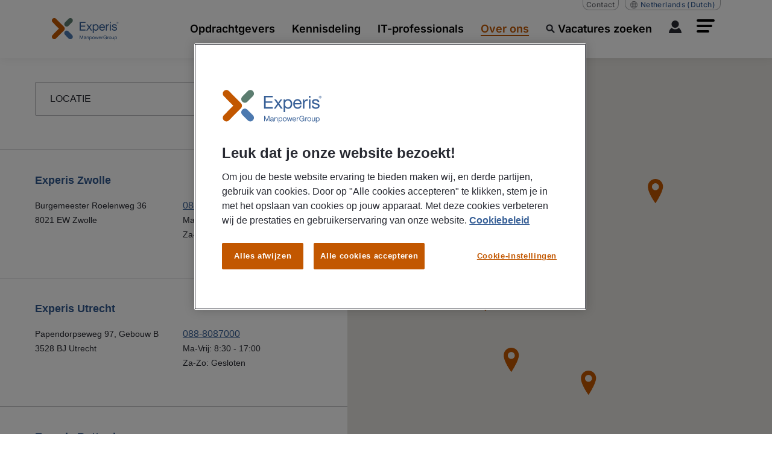

--- FILE ---
content_type: text/html; charset=utf-8
request_url: https://www.experis.nl/nl/over-ons/vestigingen
body_size: 20999
content:
<!doctype html><html lang="nl"><head><title data-react-helmet="true">Vestigingen | Experis</title><meta data-react-helmet="true" name="description" content="Bekijk alle locaties van Experis en vind een kantoor bij jou in de buurt!"/><meta data-react-helmet="true" property="og:locale" content="nl"/><meta data-react-helmet="true" property="og:title" content="Vestigingen | Experis"/><meta data-react-helmet="true" property="og:image" content="https://www.experis.nl/-/media/project/manpowergroup/experis/experis-netherlands/images/og-image/experis_logo_og_image.jpg?extension=webp"/><meta data-react-helmet="true" property="og:image:secure_url" content="https://www.experis.nl/-/media/project/manpowergroup/experis/experis-netherlands/images/og-image/experis_logo_og_image.jpg?extension=webp"/><meta data-react-helmet="true" property="og:url" content="https://www.experis.nl/nl/over-ons/vestigingen"/><meta data-react-helmet="true" property="og:description" content="Bekijk alle locaties van Experis en vind een kantoor bij jou in de buurt!"/><meta data-react-helmet="true" property="og:image:width" content="1200"/><meta data-react-helmet="true" property="og:image:height" content="630"/><meta data-react-helmet="true" name="twitter:card" content="summary_large_image"/><meta data-react-helmet="true" name="twitter:site" content="@ManpowerGroupNL"/><meta data-react-helmet="true" name="twitter:title" content="Vestigingen | Experis"/><meta data-react-helmet="true" name="twitter:image" content="https://www.experis.nl/-/media/project/manpowergroup/experis/experis-netherlands/images/og-image/experis_logo_og_image.jpg?extension=webp"/><meta data-react-helmet="true" name="twitter:description" content="Bekijk alle locaties van Experis en vind een kantoor bij jou in de buurt!"/><meta data-react-helmet="true" name="facebook-domain-verification" content="o96lvneqzx5ygf7nn6kiu5i47xzg8m"/><link data-react-helmet="true" rel="canonical" href="https://www.experis.nl/nl/over-ons/vestigingen"/><link data-react-helmet="true" rel="shortcut icon" href="https://www.experis.nl/-/jssmedia/project/manpowergroup/admin/logos/favicons/experis-favicon.svg?extension=webp"/><link data-react-helmet="true" rel="alternate" href="https://www.experis.nl/nl/over-ons/vestigingen" hrefLang="nl"/><meta charset="utf-8"/><meta name="viewport" content="width=device-width,initial-scale=1,shrink-to-fit=no"/><meta name="theme-color" content="#000000"/><script type="text/javascript" src=""></script><script charset="utf-8" type="text/javascript" src="//js.hsforms.net/forms/v2.js" defer="defer"></script><script src="" defer="defer"></script><script>dataLayer=window.dataLayer||[]</script><script>!function(e,t,a,n,g){e[n]=e[n]||[],e[n].push({"gtm.start":(new Date).getTime(),event:"gtm.js"});var m=t.getElementsByTagName(a)[0],r=t.createElement(a);r.async=!0,r.src="https://www.googletagmanager.com/gtm.js?id=GTM-WCRVR8P",m.parentNode.insertBefore(r,m)}(window,document,"script","dataLayer")</script><script>const browserLanguage=navigator.language||navigator.userLanguage,userSelectedLanguage=localStorage.getItem("userLanguage"),currentPath=window.location.pathname;function redirectToLanguage(e){let t="";"/"===currentPath?t=`${window.location.href}${e}`:"/en"===currentPath?t=window.location.href.replace("/en","/"+e):currentPath.includes("/en/")?t=currentPath.replace("/en/",`/${e}/`)+window.location.search:currentPath.startsWith("/en")||currentPath.startsWith("/fr")||currentPath.startsWith("/de")||(t=currentPath.replace("/",`/${e}/`)+window.location.search),t&&window.location.href!==t&&(window.location.href=t)}if(null==userSelectedLanguage){const e=browserLanguage.toLowerCase();e.startsWith("fr")?redirectToLanguage("fr"):e.startsWith("de")&&redirectToLanguage("de")}</script><script>const url=new URL(window.location.href),urlParams=new URLSearchParams(url.search);let aplitrackEmail=null;if(urlParams.has("aplitrak_email")){aplitrackEmail=urlParams.get("aplitrak_email"),sessionStorage.setItem("aplitrak_email",aplitrackEmail),urlParams.delete("aplitrak_email");const a=url.origin+url.pathname+(urlParams.toString()?"?"+urlParams.toString():"")+url.hash;window.location.replace(a)}</script><link href="/dist/Experis-Netherlands/static/css/14.01dc340d.chunk.css" rel="stylesheet"><link href="/dist/Experis-Netherlands/static/css/main.cfa30828.chunk.css" rel="stylesheet"><link as="font" crossorigin="anonymous" href="/dist/Experis-Netherlands/static/media/inter-latin-200-normal.160726b3.woff2" rel="preload"><link as="font" crossorigin="anonymous" href="/dist/Experis-Netherlands/static/media/inter-latin-300-normal.6e6082ec.woff2" rel="preload"><link as="font" crossorigin="anonymous" href="/dist/Experis-Netherlands/static/media/inter-latin-600-normal.9d111139.woff2" rel="preload"><link as="font" crossorigin="anonymous" href="/dist/Experis-Netherlands/static/media/inter-latin-700-normal.d42de9b2.woff2" rel="preload"><link as="font" crossorigin="anonymous" href="/dist/Experis-Netherlands/static/media/inter-latin-800-normal.e6b2d1fb.woff2" rel="preload"><link as="font" crossorigin="anonymous" href="/dist/Experis-Netherlands/static/media/inter-latin-900-normal.7d99dcfc.woff2" rel="preload"><link as="font" crossorigin="anonymous" href="/dist/Experis-Netherlands/static/media/inter-v12-latin-500.c72c72b7.woff2" rel="preload"><link as="font" crossorigin="anonymous" href="/dist/Experis-Netherlands/static/media/slick.29518378.woff" rel="preload"><link as="font" crossorigin="anonymous" href="/dist/Experis-Netherlands/static/media/slick.a4e97f5a.eot" rel="preload"><link as="font" crossorigin="anonymous" href="/dist/Experis-Netherlands/static/media/slick.c94f7671.ttf" rel="preload"></head><body><noscript><iframe src="https://www.googletagmanager.com/ns.html?id=GTM-WCRVR8P" height="0" width="0" style="display:none;visibility:hidden"></iframe></noscript><div id="root"><div class="Toastify"></div><div class="hide_outline"><div class="main-container experis"><div class="bg-blackout"></div><header class="site-header sticky  "><div class="container-xl"><a href="#main" class="skip-to-main-content sr-only" aria-label="skip to the main content">skip to the main content</a><div class="row site-header-bar"><div class="col-auto"><a aria-label="Go to Home" href="/nl"><img alt="Experis logo" width="113" height="41" style="width:113px;max-width:185px" class="site-logo experis" src="/-/jssmedia/project/manpowergroup/admin/logos/brand/light-bg/experis-logo-horizontal.svg?h=41&amp;iar=0&amp;w=113&amp;extension=webp&amp;hash=05DBED17113F46CF172447BF688737E6"/></a></div><div class="col"><nav class="main-nav" aria-label="Main Navigation"><div class="main-nav-item "><div class="menu-item"><a class="" aria-expanded="false" href="/nl/opdrachtgevers"><span>Opdrachtgevers</span></a></div><div class="main-nav-dropdown nav-sub-menu"><div class="main-nav-dropdown-inside"><div class="triangle"></div><div class="main-nav-sub-menu" role="menu"><div class="sub-nav-menu-item parent-sub-nav" role="menuitem"><a class="" href="/nl/opdrachtgevers/onze-it-diensten"><span>Onze IT-diensten</span></a></div><div class="sub-nav-menu-item" role="menuitem"><a class="" href="/nl/opdrachtgevers/onze-it-diensten/detachering"><span>Detachering </span></a></div><div class="sub-nav-menu-item" role="menuitem"><a class="" href="/nl/opdrachtgevers/onze-it-diensten/vaste-werving"><span>Vaste Werving </span></a></div><div class="sub-nav-menu-item" role="menuitem"><a href="https://www.experis.nl/nl/opdrachtgevers/onze-it-diensten/cross-border" class="" target=""><span>Cross border</span></a></div><div class="sub-nav-menu-item" role="menuitem"><a href="https://www.experis.nl/nl/opdrachtgevers/onze-it-diensten/statement-of-work" class="" target=""><span>Statement of Work</span></a></div><div class="sub-nav-menu-item" role="menuitem"><a class="" href="/nl/opdrachtgevers/onze-it-diensten/co-sourcing-en-outsourcing"><span>Co sourcing en Outsourcing</span></a></div><div class="sub-nav-menu-item" role="menuitem"><a class="" href="/nl/opdrachtgevers/onze-it-diensten/brokerdienstverlening"><span>Brokerdienstverlening</span></a></div><div class="sub-nav-menu-item parent-sub-nav" role="menuitem"><a class="" href="/nl/opdrachtgevers/onze-expertises"><span>Onze expertises</span></a></div><div class="sub-nav-menu-item" role="menuitem"><a class="" href="/nl/opdrachtgevers/onze-expertises/business-transformatie"><span>Business Transformatie</span></a></div><div class="sub-nav-menu-item" role="menuitem"><a class="" href="/nl/opdrachtgevers/onze-expertises/applicatie-ontwikkeling"><span>Applicatie Ontwikkeling</span></a></div><div class="sub-nav-menu-item" role="menuitem"><a class="" href="/nl/opdrachtgevers/onze-expertises/cloud-en-infrastructuur"><span>Cloud en Infrastructuur</span></a></div><div class="sub-nav-menu-item" role="menuitem"><a class="" href="/nl/opdrachtgevers/onze-expertises/helpdesk-en-werkplek"><span>Helpdesk en Werkplek</span></a></div><div class="sub-nav-menu-item" role="menuitem"><a class="" href="/nl/opdrachtgevers/onze-expertises/cyber-security"><span>Cyber Security</span></a></div><div class="sub-nav-menu-item parent-sub-nav" role="menuitem"><a class="" href="/nl/opdrachtgevers/experis-academy"><span>Experis Academy</span></a></div></div></div></div></div><div class="main-nav-item"><a class="" href="/nl/kennisdeling"><span>Kennisdeling</span></a></div><div class="main-nav-item "><div class="menu-item"><a class="" aria-expanded="false" href="/nl/it-professionals"><span>IT-professionals</span></a></div><div class="main-nav-dropdown nav-sub-menu"><div class="main-nav-dropdown-inside"><div class="triangle"></div><div class="main-nav-sub-menu" role="menu"><div class="sub-nav-menu-item" role="menuitem"><a class="" href="/nl/zoek-vacatures?page=1&amp;searchKeyword=IT"><span>IT-vacatures voor jou</span></a></div><div class="sub-nav-menu-item" role="menuitem"><a class="" href="/nl/it-professionals/werken-bij-experis"><span>Experis netwerk IT-professionals</span></a></div><div class="sub-nav-menu-item" role="menuitem"><a class="" href="/nl/it-professionals/vacatures-per-vakgebied"><span>Vacatures per vakgebied</span></a></div><div class="sub-nav-menu-item" role="menuitem"><a class="" href="/nl/it-professionals/faq-veelgestelde-vragen"><span>Veelgestelde vragen</span></a></div><div class="sub-nav-menu-item" role="menuitem"><a class="" href="/nl/it-professionals/experis-academy"><span>Experis Academy </span></a></div><div class="sub-nav-menu-item" role="menuitem"><a class="" href="/nl/it-professionals/samenwerkingen"><span>Samenwerkingen</span></a></div></div></div></div></div><div class="main-nav-item "><div class="menu-item"><a class="header-link-active" aria-expanded="false" href="/nl/over-ons"><span>Over ons</span></a></div><div class="main-nav-dropdown nav-sub-menu"><div class="main-nav-dropdown-inside"><div class="triangle"></div><div class="main-nav-sub-menu" role="menu"><div class="sub-nav-menu-item" role="menuitem"><a class="" href="/nl/over-ons/antidiscriminatiebeleid"><span>Antidiscriminatiebeleid</span></a></div><div class="sub-nav-menu-item" role="menuitem"><a class="" href="/nl/over-ons/maatschappelijk-verantwoord-ondernemen"><span>MVO</span></a></div><div class="sub-nav-menu-item" role="menuitem"><a class="" href="/nl/werken-bij-experis"><span>Werken bij Experis</span></a></div><div class="sub-nav-menu-item" role="menuitem"><a class="sub-menu-active" href="/nl/over-ons/vestigingen"><span>Vestigingen</span></a></div><div class="sub-nav-menu-item" role="menuitem"><a class="" href="/nl/over-ons/contact"><span>Contact</span></a></div><div class="sub-nav-menu-item" role="menuitem"><a class="" href="/nl/over-ons/over-manpowergroup"><span> Over ManpowerGroup</span></a></div></div></div></div></div><div id="job-search-oevrlay-menu" class="main-nav-item search "><a href="/nl/zoek-vacatures"><span><div class="icon-search"></div> <!-- -->Vacatures zoeken</span></a><div class="main-nav-dropdown" id="job-header-menu"><div class="main-nav-dropdown-inside"><div class="triangle"></div><div class="find-career-block"><div><div class="title">Vind jouw volgende uitdaging</div><p class="large">Zoek op titel, trefwoord of locatie.</p><form><div class="form-block complex  "><input type="text" class="" name="headerSearchKey" id="jobsearchtext" placeholder="" autoComplete="off" aria-label="job-title-industry-skill" aria-invalid="false" aria-describedby="error_jobsearchtext"/><label for="jobsearchtext"><div class="active">job-title-industry-skill</div><div class="inactive">job-title-industry-skill</div></label></div><div class="location-search" id="sr-location-hdr_card"><div class="form-block complex"><input value="" placeholder="" class="" tabindex="0" aria-label="search-location-header" id="sr-location-hdr" name="headerSearchLoc" autoComplete="off"/><label for="sr-location-hdr" class="sr-location-hdr"><div class="active">search-location-header</div><div class="inactive">search-location-header</div></label><button class="search-icon" aria-label="Geo Location Search" type="button"></button></div></div><div class="row btns-container"><div class="col-auto"><button type="submit" class="primary-button orange-sd" title="">search</button></div><div class="col"><button class="button-text seo-blue" type="button">Bekijk alle vacatures</button></div></div></form></div></div><div class="footer-section"></div></div></div></div><div class="main-nav-item hamburger"><div class="hamburger-menu-toggle " role="button" tabindex="0" aria-expanded="false" aria-label="Hamburger Menu"><div class="line1"></div><div class="line2"></div><div class="line3"></div></div></div><div class="country-links"><div class="lang-nav"><div class="link_title"><a id="0" aria-label="Contact" href="/nl/over-ons/contact" target="">Contact</a></div><div class="language-wrapper"><button class="country" aria-label="(Manpower-Global) pop up opens"><div class="title">Netherlands</div>(Dutch)</button></div></div></div></nav></div></div></div><div class="main-nav-slideout experis "><div class="mobile--actives"></div><div class="container"><div class="row mobile-nav-header"><div class="col"><div class="mobile-site-logo experis"><a aria-label="Go to home" href="/nl"><img alt="Experis Mobile Logo" width="1800" height="659" class="site-logo" src="/-/jssmedia/project/manpowergroup/experis/experis-netherlands/icons/site-logo-white.png?h=659&amp;iar=0&amp;w=1800&amp;extension=webp&amp;hash=A05C60C700F0EB359F8C4935AB738918"/></a></div></div><div class="col-auto"><div class="close-text" role="button" tabindex="0">close-hamburger</div></div></div><div class="row"><div class="col-lg-8 slideout-nav-content "><section class="search-header experis"><div class="container"><div class="row"><div class="col-lg-12"><div class="search-options" role="tablist" aria-label="Search"><div class="tab active" data-search-option="search-jobs" role="tab" aria-selected="true" aria-controls="search-job-header" id="search-job-tab-inHeader" aria-label="Job Search" tabindex="0">search-jobsearch</div><div class="tab " data-search-option="search-everything" role="tab" aria-selected="false" aria-controls="search-site-header" aria-label="Site Search" id="search-site-tab-inHeader" tabindex="0">search-searchsite</div></div><div id="search-job-header" role="tabpanel" aria-labelledby="search-job-tab"><div class="search-jobs active "><form autoComplete="off" class="row"><div class="col-lg-5 col-xl-5"><div class="form-block complex  "><input type="text" class="" name="searchJobTextHeader" id="sr_job_header" placeholder="" autoComplete="off" aria-label="job-title-industry-skill" aria-invalid="false" aria-describedby="error_sr_job_header"/><label for="sr_job_header"><div class="active">job-title-industry-skill</div><div class="inactive">job-title-industry-skill</div></label></div></div><div class="col-lg-4 search-pad-lg"><div class="location-search" id="sr_location_header_card"><div class="form-block complex"><input value="" placeholder="" class="" tabindex="0" aria-label="search-location-header" id="sr_location_header" name="searchLocationHeader" autoComplete="off"/><label for="sr_location_header" class="sr_location_header"><div class="active">search-location-header</div><div class="inactive">search-location-header</div></label><button class="search-icon" aria-label="Geo Location Search" type="button"></button></div></div></div><div class="col-lg-3 searchbtn-pad-lg col-xl-4"><button type="submit" class="primary-button orange-sd" title="">search-jobsearch</button></div></form></div></div></div></div></div></section><div class="row"><div class="col-lg-4"><section class="slideout-nav-block main-slide-nav"><div class="title"><div class="title-text" role="link" tabindex="0">Opdrachtgevers</div><span class="back-text" role="button" tabindex="0">back</span></div><div class="row"><div class="col-lg-12"><a class="nav-title" href="/nl/opdrachtgevers">Opdrachtgevers</a><section class="slideout-nav-block"><nav class=""><a class="experis sub-title" href="/nl/opdrachtgevers/onze-it-diensten">Onze IT-diensten</a><a class="" href="/nl/opdrachtgevers/onze-it-diensten/detachering">Detachering </a><a class="" href="/nl/opdrachtgevers/onze-it-diensten/vaste-werving">Vaste Werving </a><a href="https://www.experis.nl/nl/opdrachtgevers/onze-it-diensten/cross-border" class="" target="">Cross border</a><a href="https://www.experis.nl/nl/opdrachtgevers/onze-it-diensten/statement-of-work" class="" target="">Statement of Work</a><a class="" href="/nl/opdrachtgevers/onze-it-diensten/co-sourcing-en-outsourcing">Co sourcing en Outsourcing</a><a class="" href="/nl/opdrachtgevers/onze-it-diensten/brokerdienstverlening">Brokerdienstverlening</a></nav></section><section class="slideout-nav-block"><nav class=""><a class="experis sub-title" href="/nl/opdrachtgevers/onze-expertises">Onze expertises</a><a class="" href="/nl/opdrachtgevers/onze-expertises/business-transformatie">Business Transformatie</a><a class="" href="/nl/opdrachtgevers/onze-expertises/applicatie-ontwikkeling">Applicatie Ontwikkeling</a><a class="" href="/nl/opdrachtgevers/onze-expertises/cloud-en-infrastructuur">Cloud en Infrastructuur</a><a class="" href="/nl/opdrachtgevers/onze-expertises/helpdesk-en-werkplek">Helpdesk en Werkplek</a><a class="" href="/nl/opdrachtgevers/onze-expertises/cyber-security">Cyber Security</a></nav></section><section class="slideout-nav-block"><nav class="last-sub-tile"><a class="experis sub-title" href="/nl/opdrachtgevers/experis-academy">Experis Academy</a></nav></section></div></div></section></div><div class="col-lg-4"><section class="slideout-nav-block main-slide-nav"><div class="title no-arrow"><div class="title-text" role="link" tabindex="0">Kennisdeling</div><span class="back-text" role="button" tabindex="0">back</span></div><div class="row"><div class="col-lg-12"><a class="nav-title" href="/nl/kennisdeling">Kennisdeling</a></div></div></section></div><div class="col-lg-4"><section class="slideout-nav-block main-slide-nav"><div class="title"><div class="title-text" role="link" tabindex="0">IT-professionals</div><span class="back-text" role="button" tabindex="0">back</span></div><div class="row"><div class="col-lg-12"><a class="nav-title" href="/nl/it-professionals">IT-professionals</a><section class="slideout-nav-block"><nav class="no-padding"><a class="experis " href="/nl/zoek-vacatures?page=1&amp;searchKeyword=IT">IT-vacatures voor jou</a></nav></section><section class="slideout-nav-block"><nav class="no-padding"><a class="experis " href="/nl/it-professionals/werken-bij-experis">Experis netwerk IT-professionals</a></nav></section><section class="slideout-nav-block"><nav class="no-padding"><a class="experis " href="/nl/it-professionals/vacatures-per-vakgebied">Vacatures per vakgebied</a></nav></section><section class="slideout-nav-block"><nav class="no-padding"><a class="experis " href="/nl/it-professionals/faq-veelgestelde-vragen">Veelgestelde vragen</a></nav></section><section class="slideout-nav-block"><nav class="no-padding"><a class="experis " href="/nl/it-professionals/experis-academy">Experis Academy </a></nav></section><section class="slideout-nav-block"><nav class="no-padding last-sub-tile"><a class="experis " href="/nl/it-professionals/samenwerkingen">Samenwerkingen</a></nav></section></div></div></section><section class="slideout-nav-block main-slide-nav"><div class="title"><div class="title-text" role="link" tabindex="0">Over ons</div><span class="back-text" role="button" tabindex="0">back</span></div><div class="row"><div class="col-lg-12"><a class="nav-title" href="/nl/over-ons">Over ons</a><section class="slideout-nav-block"><nav class="no-padding"><a class="experis " href="/nl/over-ons/antidiscriminatiebeleid">Antidiscriminatiebeleid</a></nav></section><section class="slideout-nav-block"><nav class="no-padding"><a class="experis " href="/nl/over-ons/maatschappelijk-verantwoord-ondernemen">MVO</a></nav></section><section class="slideout-nav-block"><nav class="no-padding"><a class="experis " href="/nl/werken-bij-experis">Werken bij Experis</a></nav></section><section class="slideout-nav-block"><nav class="no-padding"><a class="experis " href="/nl/over-ons/vestigingen">Vestigingen</a></nav></section><section class="slideout-nav-block"><nav class="no-padding"><a class="experis " href="/nl/over-ons/contact">Contact</a></nav></section><section class="slideout-nav-block"><nav class="no-padding last-sub-tile"><a class="experis " href="/nl/over-ons/over-manpowergroup"> Over ManpowerGroup</a></nav></section></div></div></section></div></div></div><div class="col-lg-4 slideout-nav-sidebar experis"><div class="country-links"><div class="lang-nav"><div class="link_title"><a id="0" aria-label="Contact" href="/nl/over-ons/contact" target="">Contact</a></div><div class="language-wrapper"><button class="country" aria-label="(Manpower-Global) pop up opens"><div class="title">Netherlands</div>(Dutch)</button></div></div></div><div class="slideout-nav-insights insight-card experis"><div class="title">Insights</div><a class="see-all-article" href="/nl/kennisdeling">See All Content</a></div><section class="newsletter-hamburger" id="form_newsletter-hamburger"><div class="container"><div class="row"><div class="hubspotForm col "><div class="hubspotForm-content"><div class="hubspot-render"><div class="d-flex justify-content-center">Accepteer de cookies om alle functies van de site te kunnen gebruiken.</div></div></div></div></div></div></section><ul class="navlist__mobile" role="navigation"><li class="navlink__mobile country"><div class="country-links"><div class="lang-nav"><div class="link_title"><a id="0" aria-label="Contact" href="/nl/over-ons/contact" target="">Contact</a></div><div class="language-wrapper"><button class="country" aria-label="(Manpower-Global) pop up opens"><div class="title">Netherlands</div>(Dutch)</button></div></div></div></li></ul></div></div></div></div></header><main id="main" class="contents"><section class="location-finder"><div class="location-finder-panel"><div class="left-side-container"><div class="location-finder-search"><div class="location-search"><div class="location-search" id="location_card"><div class="form-block complex"><input value="" placeholder="" class="" tabindex="0" aria-label="location" id="location" name="locationText" autoComplete="off"/><label for="location" class="location"><div class="active">location</div><div class="inactive">location</div></label><button class="search-icon" aria-label="Geo Location Search"></button></div></div><h1 class="sr-only">Find a Branch</h1></div></div><div class="location-finder-item-list"></div></div></div><div class="location-finder-map"><div class="mapouter"></div></div></section></main><footer class="site-footer"><div class="container"><div class="row"><div class="col-lg-8"><div class="row footer-nav"><div class="col-lg-4 col-md-4 col-sm-6 col-12"><section class="footer-nav-block"><div class="title" role="link" tabindex="0">Opdrachtgevers</div><nav aria-label="Opdrachtgevers"><ul style="list-style:none;padding-left:0;margin:0"><li><a class="sub-title" href="/nl/opdrachtgevers/onze-it-diensten">Onze IT-diensten</a></li><li><a class="" href="/nl/opdrachtgevers/onze-it-diensten/detachering">Detachering </a></li><li><a class="" href="/nl/opdrachtgevers/onze-it-diensten/vaste-werving">Vaste Werving </a></li><li><a href="https://www.experis.nl/nl/opdrachtgevers/onze-it-diensten/cross-border" class="" target="">Cross border</a></li><li><a href="https://www.experis.nl/nl/opdrachtgevers/onze-it-diensten/statement-of-work" class="" target="">Statement of Work</a></li><li><a class="" href="/nl/opdrachtgevers/onze-it-diensten/co-sourcing-en-outsourcing">Co sourcing en Outsourcing</a></li><li><a class="last-link" href="/nl/opdrachtgevers/onze-it-diensten/brokerdienstverlening">Brokerdienstverlening</a></li><li><a class="sub-title" href="/nl/opdrachtgevers/onze-expertises">Onze expertises</a></li><li><a class="" href="/nl/opdrachtgevers/onze-expertises/business-transformatie">Business Transformatie</a></li><li><a class="" href="/nl/opdrachtgevers/onze-expertises/applicatie-ontwikkeling">Applicatie Ontwikkeling</a></li><li><a class="" href="/nl/opdrachtgevers/onze-expertises/cloud-en-infrastructuur">Cloud en Infrastructuur</a></li><li><a class="" href="/nl/opdrachtgevers/onze-expertises/helpdesk-en-werkplek">Helpdesk en Werkplek</a></li><li><a class="last-link" href="/nl/opdrachtgevers/onze-expertises/cyber-security">Cyber Security</a></li><li><a class="sub-title" href="/nl/opdrachtgevers/experis-academy">Experis Academy</a></li></ul></nav></section></div><div class="col-lg-4 col-md-4 col-sm-6 col-12"><section class="footer-nav-block"><div class="title" role="link" tabindex="0">Kennisdeling</div></section></div><div class="col-lg-4 col-md-4 col-sm-12 col-12"><div class="row"><div class="col-lg-12 col-md-12 col-sm-6 col-12 mb-3 mb-sm-0"><section class="footer-nav-block"><div class="title" role="link" tabindex="0">IT-professionals</div><nav aria-label="IT-professionals"><ul style="list-style:none;padding-left:0;margin:0"><li><a class="main-item" href="/nl/zoek-vacatures?page=1&amp;searchKeyword=IT">IT-vacatures voor jou</a></li><li><a class="main-item" href="/nl/it-professionals/werken-bij-experis">Experis netwerk IT-professionals</a></li><li><a class="main-item" href="/nl/it-professionals/vacatures-per-vakgebied">Vacatures per vakgebied</a></li><li><a class="main-item" href="/nl/it-professionals/faq-veelgestelde-vragen">Veelgestelde vragen</a></li><li><a class="main-item" href="/nl/it-professionals/experis-academy">Experis Academy </a></li><li><a class="main-item" href="/nl/it-professionals/samenwerkingen">Samenwerkingen</a></li></ul></nav></section></div><div class="col-lg-12 col-md-12 col-sm-6 col-12"><section class="footer-nav-block"><div class="title" role="link" tabindex="0">Over ons</div><nav aria-label="Over ons"><ul style="list-style:none;padding-left:0;margin:0"><li><a class="main-item" href="/nl/over-ons/antidiscriminatiebeleid">Antidiscriminatiebeleid</a></li><li><a class="main-item" href="/nl/over-ons/maatschappelijk-verantwoord-ondernemen">MVO</a></li><li><a class="main-item" href="/nl/werken-bij-experis">Werken bij Experis</a></li><li><a class="main-item" href="/nl/over-ons/vestigingen">Vestigingen</a></li><li><a class="main-item" href="/nl/over-ons/contact">Contact</a></li><li><a class="main-item" href="/nl/over-ons/over-manpowergroup"> Over ManpowerGroup</a></li></ul></nav></section></div></div></div></div></div><div class="col-lg-4"><div class="footer-rightside"><section class="newsletter-footer" id="form_newsletter-footer"><div class=""><div class="row"><div class="hubspotForm col d-flex justify-content-center"><div class="hubspotForm-content"><div class="hubspot-render"><div class="d-flex justify-content-center">Accepteer de cookies om alle functies van de site te kunnen gebruiken.</div></div></div></div></div></div></section></div></div></div></div><div class="sub-footer-disclaimer"><div class="sub-footer-disclaimer-inner col-10 apps-btn"><div class="rich-text-block" style="background:false"><div class="container"><div class="row"><div class="col-lg-10 offset-lg-1"><div class="content" style="color:inherit"><p>&copy; 2026 ManpowerGroup All Rights Reserved.</p></div></div></div></div></div><div class="row footer-social"><div class="col"><div class="title">follow-us</div><div class="social-icons"><div class="social-bar"><div class="social-icons"><a href="https://www.linkedin.com/company/experisnl/" class="social-icon" target="_blank" rel="noopener noreferrer" title="LinkedIn" aria-label="Open in a new window/tab"><img alt="Linkedin" width="26" height="25" src="/-/jssmedia/project/manpowergroup/admin/icons/social-media/linkedin-white.svg?h=25&amp;iar=0&amp;w=26&amp;extension=webp&amp;hash=C161966A37BFB244981A7F4729827801"/></a><a href="https://www.facebook.com/experisnl" class="social-icon" target="_blank" rel="noopener noreferrer" title="Facebook" aria-label="Open in a new window/tab"><img alt="Facebook" width="13" height="25" src="/-/jssmedia/project/manpowergroup/admin/icons/social-media/facebook-white.svg?h=25&amp;iar=0&amp;w=13&amp;extension=webp&amp;hash=3C1E5997F4D9FD01251D76F7B48B1ECB"/></a></div></div></div></div></div><div class="country-links"><div class="lang-nav"><div class="link_title"><a id="0" aria-label="Contact" href="/nl/over-ons/contact" target="">Contact</a></div><div class="language-wrapper"><button class="country" aria-label="(Manpower-Global) pop up opens"><div class="title">Netherlands</div>(Dutch)</button></div></div></div></div></div><div class="sub-footer-apps"><div class="row applinks col-10"><div class="col-xl-4 col-lg-4 col-sm-12"></div><div class="col-xl-4 col-lg-5 col-sm-12 d-flex align-items-left justify-content-left apps-tablet"><a href="https://apps.apple.com/pl/app/my-manpower-app/id1569784517?l=pl" target="_blank" rel="noopener noreferrer" class="applink-one" aria-label="" title=""></a><a href="https://play.google.com/store/apps/details?id=com.mpg.mymanpower" target="_blank" rel="noopener noreferrer" class="applink-two" aria-label="" title=""></a></div><div class="col-xl-4 col-lg-3 col-sm-12 d-flex align-items-center justify-content-end trust-seal pr-0"><a href="https://privacy.truste.com/privacy-seal/validation?rid=e835f694-01d1-4f5a-8afc-92a721acff1d" target="_blank" rel="noopener noreferrer" class=""><img class="apps-image" src="https://privacy-policy.truste.com/privacy-seal/seal?rid=e835f694-01d1-4f5a-8afc-92a721acff1d" alt="Trust"/></a></div></div></div></footer></div></div><button class="d-none">logout</button><button id="ot-sdk-btn" class="ot-sdk-show-settings cookie-btn-style" style="display:none"></button></div><script type="application/json" id="__JSS_STATE__">{"sitecore":{"context":{"pageEditing":false,"site":{"name":"Experis-Netherlands"},"pageState":"normal","language":"nl","itemPath":"\u002Fover-ons\u002Fvestigingen","languageISO":"nl","app":"Experis-Netherlands","MetaData":{"gtmKey":"","oneTrust":"4c7cf2f9-a69e-4ede-b999-71da0294d070","usercentricsKey":"","smartDataProtection":false},"enableNodeCache":true,"cacheDuration":30,"Country":{"name":"Netherlands","code":"NL","jobSearchURL":"\u002Fnl\u002Fzoek-vacatures","expiredJobSearchURL":"","geoChannel":"jw-nl","googleAPIKey":"AIzaSyAFdQLMUycnyxD6agbY8vCDU7rXe8PCXj0","brandName":"Experis","brandTheme":"","regExPattern":"^[^\u003C\u003E()@&\\\\\\\\\\\\'=]+$","expiredJobRegExPattern":"","jobItemId":null,"dateFormat":"DD MMMM  YYYY","revenuePerApplication":"1000","requireConsentPopUp":true,"redirectOnDeletion":false,"nieAlreadyUsedPage":""},"LoginType":"ADB2C","ADB2C":{"adB2CHostName":"https:\u002F\u002Fmanpowergrouptalent.b2clogin.com","tenantName":"manpowergrouptalent.onmicrosoft.com","clientId":"0c0eb45d-f71f-4b8d-bc2d-7cc7eeb8b5d2","tenantId":"f7c962bf-7155-4ad1-8513-3f012133161d","issuerVersion":"v2.0","signUpSignInPolicy":"b2c_1a_signup_signin_nl_exp","passwordResetPolicy":"b2c_1a_passwordreset_nl_exp","passwordUpdatePolicy":"b2c_1a_password_change_nl_exp","profileInformationUpdatepolicy":"b2c_1a_profileedit_nl_exp","phoneNumberUpdatePolicy":"b2c_1a_edit_mfa_nl_exp","country":"NETHERLANDS","authFailedRedirect":"\u002Fnl\u002Funauthorized","countryToken":"W-NL-ALL,W-NL-EXP,W-NL-MPO,W-NL-JSW,w-nl-mpo;W-NL-MPO","isMultiCountryAllowed":false},"pageViewable":true,"noScriptMessage":{"value":"\u003Cnoscript\u003E\u003Cdiv style=\"margin: 10px 0px; margin-top:75px; margin-bottom:75px; text-align: center;font-size: 1rem; font-family:Helvetica Neue Bold;\"\u003ESorry, JavaScript is vereist om onze zoektocht naar een baan volledig mogelijk te maken. Ga anders naar een&nbsp;\u003Ca style=\"color: #c25700;border-bottom:2px solid #c25700;font-family:Helvetica Neue Bold;;\" href=\"https:\u002F\u002Fwww.experis.nl\u002Fnl\u002Fall-jobs\"\u003Evolledige lijst van alle Jeffersonwells-vacatures\u003C\u002Fa\u003E\u003C\u002Fdiv\u003E\u003C\u002Fnoscript\u003E"}},"route":{"name":"Locations","displayName":"Vestigingen","fields":{"Page Design":null,"ogImage":{"value":{"src":"\u002F-\u002Fmedia\u002Fproject\u002Fmanpowergroup\u002Fexperis\u002Fexperis-netherlands\u002Fimages\u002Fog-image\u002Fexperis_logo_og_image.jpg?h=630&iar=0&w=1200&extension=webp&hash=570128258AFD82A2CDF9DDE30C6260D7","alt":"Experis","width":"1200","height":"630"}},"pageDescription":{"value":"Bekijk alle locaties van Experis en vind een kantoor bij jou in de buurt!"},"keywords":{"value":""},"pageTitle":{"value":"Vestigingen | Experis"},"breadcrumbPageTitle":{"value":""},"expiredPageTitle":{"value":""},"ExcludeFromSiteSearch":{"value":false},"IsNavigationTransparent":{"value":false},"pageType":{"value":""},"isCacheable":{"value":false},"noIndex":{"value":false},"noFollow":{"value":false},"canonicalUrl":{"value":{"href":""}},"relativeAlternateURLs":{"value":""},"ChangeFrequency":{"id":"d23b4654-53a5-4589-8b1b-5665a763d144","url":"https:\u002F\u002Fcd.experis.nl\u002Fsitecore\u002Fsystem\u002Fsettings\u002Ffoundation\u002Fexperience-accelerator\u002Fsitemetadata\u002Fenums\u002Fsitemapchangefrequency\u002Fdaily","name":"daily","displayName":"daily","fields":{"Value":{"value":"Daily"}}},"Priority":{"id":"19f3e919-4991-495f-9207-e1dadfd06f54","url":"https:\u002F\u002Fcd.experis.nl\u002Fsitecore\u002Fsystem\u002Fsettings\u002Ffoundation\u002Fexperience-accelerator\u002Fsitemetadata\u002Fenums\u002Fsitemappriority\u002F05","name":"05","displayName":"05","fields":{"Value":{"value":"0.5"}}}},"databaseName":"web","deviceId":"fe5d7fdf-89c0-4d99-9aa3-b5fbd009c9f3","itemId":"ae967538-3317-4419-807b-a31cd4694985","itemLanguage":"nl","itemVersion":11,"layoutId":"b7bb0758-43f5-4775-88c8-a43fa4ce33c7","templateId":"a322e9c3-2b34-4990-90ba-bdb6a19abe6e","templateName":"App Route","placeholders":{"jss-header":[{"uid":"d83daf00-45ce-44a4-9824-893b33aa9ed9","componentName":"SiteHeader","dataSource":"{42F87B3A-4226-4F83-A790-79BE368F2BCE}","params":{},"fields":{"mobileLogo":{"value":{"src":"\u002F-\u002Fmedia\u002Fproject\u002Fmanpowergroup\u002Fexperis\u002Fexperis-netherlands\u002Ficons\u002Fsite-logo-white.png?h=659&iar=0&w=1800&extension=webp&hash=A05C60C700F0EB359F8C4935AB738918","alt":"Experis Mobile Logo","width":"1800","height":"659"}},"logo":{"value":{"src":"\u002F-\u002Fmedia\u002Fproject\u002Fmanpowergroup\u002Fadmin\u002Flogos\u002Fbrand\u002Flight-bg\u002Fexperis-logo-horizontal.svg?h=41&iar=0&w=113&extension=webp&hash=05DBED17113F46CF172447BF688737E6","alt":"Experis logo","width":"113","height":"41"}}},"placeholders":{"jss-right":[{"uid":"390544f5-0b2b-4089-a652-cbe1c4e4a100","componentName":"ShowCountryLinksManpower","dataSource":"{6E65D8E3-F1B9-401B-BCAF-F38EE7CFEC5F}","params":{},"fields":{"items":[{"id":"cd1f366c-cf29-4ab4-a952-0e7a1a41b5ef","url":"\u002Fdata\u002Fsite-configuration\u002Futility-navigation\u002Fcontact-us","name":"Contact Us","displayName":"Contact Us","fields":{"ctaUrl":{"value":{"text":"","anchor":"","linktype":"internal","class":"","title":"","target":"","querystring":"","id":"{F45D4EB6-2EED-4EDD-829C-630DE877BCB8}","href":"\u002Fnl\u002Fover-ons\u002Fcontact"}},"ctaText":{"value":"Contact"},"isCookieSettingLink":{"value":false}}}]}},{"uid":"f134c858-04aa-4fde-b6fc-de14372a7a00","componentName":"InsightCard","dataSource":"{FE471E32-23DB-404B-BAA5-4FC10931B6F0}","params":{},"fields":{"title":{"value":"Insights"},"article":null,"ctaText":{"value":"See All Content"},"ctaUrl":{"value":{"id":"{72C5C112-5E7F-4702-B0FA-80B58BE85C3A}","querystring":"","text":"","anchor":"","url":"\u002FManpowergroup\u002FExperis\u002FExperis-Netherlands\u002FHome\u002FInsights","title":"","class":"","linktype":"internal","href":"\u002Fnl\u002Fkennisdeling"}}}},{"uid":"77602f6b-dd82-4eee-8c56-43fc16cb9bdb","componentName":"HubspotForm","dataSource":"{7447DFC5-24D0-46DC-875A-B6B448A4E486}","params":{},"fields":{"formType":{"value":""},"cssClass":{"value":"newsletter-hamburger"},"customCss":{"value":""},"backgroundColor":{"value":""},"HubspotPortalID":{"value":"3402835"},"HubspotFormID":{"value":"0300a4da-3abb-43fc-8dfd-93a0da6807cd"},"hubspotTitle":{"value":""},"hubspotLocation":{"value":""}}}],"jss-content":[{"uid":"927d58c3-98d2-4593-a1c2-7b0357ebd142","componentName":"SearchHeader","dataSource":"{4EF2AFEB-4AE7-47CC-B70B-11849E80A39C}","params":{},"fields":{"searchPage":{"value":{"text":"","anchor":"","linktype":"internal","class":"","title":"","target":"","querystring":"","id":"{3D4F2841-DB6D-4617-9B5D-6AC760D92553}","href":"\u002Fnl\u002Fzoek-vacatures"}},"itemPerPage":{"value":10},"autoSuggestItemCount":{"value":10},"isAutoSuggestEnabled":{"value":true},"regExPattern":{"value":""},"hideSearchSite":{"value":false}},"placeholders":{"jss-content":[]}}],"jss-left":[{"uid":"9ee2a5c0-b89a-445b-ad8d-e15621ad23b8","componentName":"SearchJobHeader","dataSource":"{93EEA3A7-E4D1-49B7-8845-D5720C3997B3}","params":{},"fields":{"header":{"value":"Vind jouw volgende uitdaging"},"navigationText":{"value":"Vacatures zoeken"},"partnerLink":{"value":{"href":""}},"partnerText":{"value":"Find projects with Experis partner"},"ctaLink":{"value":{"href":""}},"linkText":{"value":"Bekijk alle vacatures"},"subTitle":{"value":"Zoek op titel, trefwoord of locatie."},"navigationTextMobile":{"value":""}}},{"uid":"e5b1f5b5-0e55-4508-9e47-7f9f10d3f3a5","componentName":"ADB2CLogin","dataSource":"{3B54D259-28A3-4F96-83F3-C83B950C82F8}","params":{},"fields":{"items":[{"id":"da1106d3-290a-45ea-9034-5ecc3780ac3d","url":"\u002Fdata\u002Fadb2c\u002Fadb2c-login\u002Fdashboard","name":"DashBoard","displayName":"DashBoard","fields":{"ctaUrl":{"value":{"id":"{D3B414E8-3F14-44A1-A20C-609096AD818F}","querystring":"","linktype":"internal","text":"","anchor":"","url":"\u002FManpowergroup\u002FExperis\u002FExperis-Netherlands\u002FHome\u002FCandidate\u002FDashboard","title":"","class":"","target":"","href":"\u002Fnl\u002Fcandidate\u002Fdashboard"}},"ctaText":{"value":"Dashboard"},"isCookieSettingLink":{"value":false}}},{"id":"c53d8203-2f1d-4c45-b701-fe87bf07c52c","url":"\u002Fdata\u002Fadb2c\u002Fadb2c-login\u002Fprofile","name":"Profile","displayName":"Profile","fields":{"ctaUrl":{"value":{"id":"{6735978C-A309-4E7F-8CA8-6A0EFE8B1152}","querystring":"","linktype":"internal","text":"","anchor":"","url":"\u002FManpowergroup\u002FExperis\u002FExperis-Netherlands\u002FHome\u002FCandidate\u002FDashboard-Profile","title":"","class":"","target":"","href":"\u002Fnl\u002Fcandidate\u002Fdashboard-profile"}},"ctaText":{"value":"Profiel"},"isCookieSettingLink":{"value":false}}},{"id":"82aeb50a-0d78-440c-a414-d1a035b7fa7e","url":"\u002Fdata\u002Fadb2c\u002Fadb2c-login\u002Faccount-settings","name":"Account Settings","displayName":"Account Settings","fields":{"ctaUrl":{"value":{"id":"{D10D167B-F314-4F88-86B0-793E8E0F7E71}","querystring":"","linktype":"internal","text":"","anchor":"","url":"\u002FManpowergroup\u002FExperis\u002FExperis-Netherlands\u002FHome\u002FCandidate\u002FAccount-Settings","title":"","class":"","target":"","href":"\u002Fnl\u002Fcandidate\u002Faccount-settings"}},"ctaText":{"value":"Account Settings"},"isCookieSettingLink":{"value":false}}}]}}]}},{"uid":"ab841c39-0dbd-475b-9d97-3af271c9001c","componentName":"MetaData","dataSource":"","params":{},"fields":{"items":{"metaTitle":"Vestigingen | Experis","metaDescription":"Bekijk alle locaties van Experis en vind een kantoor bij jou in de buurt!","metaKeywords":"","imageUrl":"https:\u002F\u002Fwww.experis.nl\u002F-\u002Fmedia\u002Fproject\u002Fmanpowergroup\u002Fexperis\u002Fexperis-netherlands\u002Fimages\u002Fog-image\u002Fexperis_logo_og_image.jpg?extension=webp","canonicalUrl":"https:\u002F\u002Fwww.experis.nl\u002Fnl\u002Fover-ons\u002Fvestigingen","javaScript":"","css":"","gtmKey":"","favicon":"https:\u002F\u002Fwww.experis.nl\u002F-\u002Fmedia\u002Fproject\u002Fmanpowergroup\u002Fadmin\u002Flogos\u002Ffavicons\u002Fexperis-favicon.svg?extension=webp","twitterCardContent":"summary_large_image","twitterSiteContent":"@ManpowerGroupNL","alternateUrls":[{"alternativeUrl":"https:\u002F\u002Fwww.experis.nl\u002Fnl\u002Fover-ons\u002Fvestigingen","language":"nl"}],"schema":null,"facebookDomain":"o96lvneqzx5ygf7nn6kiu5i47xzg8m","robots":null,"retention":"","pageID":"AE967538-3317-4419-807B-A31CD4694985","pagination":null}}},{"uid":"a1700d99-27e8-4e43-8fb8-eadf8e93ec85","componentName":"ConsentFormPopUp","dataSource":"{206639B3-7C00-4E99-AA35-B4DA6259B21B}","params":{},"fields":{"subTitle":{"value":"Welkom op de website van Experis! Bevestig hier jouw toestemming voorkeuren."},"image":{"value":{"src":"\u002F-\u002Fmedia\u002Fproject\u002Fmanpowergroup\u002Fadmin\u002Flogos\u002Fbrand\u002Flight-bg\u002Fexperis-logo-horizontal.svg?h=40&iar=0&w=180&extension=webp&hash=55711E3EDF91518FB94BB70B68255295","alt":"Experis logo","width":"180","height":"40"}},"text":{"value":""},"title":{"value":"Toestemming voorkeuren"},"color":{"value":""},"popupDelayTimeSec":{"value":null},"componentBackgroundColor":[],"componentId":{"value":""}},"placeholders":{"jss-consent":[{"uid":"173f6c1b-fff7-45e7-beba-df869a6f00f2","componentName":"ConsentForm","dataSource":"{763A1338-6083-487D-8ABB-5A662C587594}","params":{},"fields":{"jobAlertConnectorField":{"value":"consentObjectData.jobconsent.legalBasis"},"mandatoryConsentText":{"value":""},"title":{"value":"Consent To Use And Store Data"},"promotionalConsentText":{"value":""},"subTitle":{"value":" Door ons toestemming te geven, kunnen wij jouw persoonlijke gegevens gebruiken en jouw sollicitatieproces verwerken."},"ctaUrl":{"value":{"href":""}},"ctaText":{"value":""},"description":{"value":"By submitting my personal information, work experience and education, I confirm that I have read and agree to the Manpower Group Privacy Policy, which explains how Manpower Group collects, processes and shares my personal data. I consent to my data being processed in accordance with Manpower Group’ Privacy Policy so that Manpower Group can optimize my experience with the Manpower Group brand."},"items":[{"id":"c1faf136-8540-402c-9026-c9aee9ca0637","url":"\u002Fdata\u002Fdashboard\u002Fconsent-to-use-and-store-data\u002Fsection-1","name":"Section 1","displayName":"Section 1","fields":{"title":{"value":""},"showLineBar":{"value":false},"text":{"value":"Door te solliciteren neem ik kennis van het \u003Ca href=\"\u002Fnl\u002Fprivacy-statement\"\u003EPrivacy Statement\u003C\u002Fa\u003E&nbsp;van Experis.&nbsp;&nbsp;"},"alertMsg":{"value":""},"formType":{"value":"dynamic"},"items":[{"id":"2193951b-a86b-4ac3-9142-b0b3f8021116","url":"\u002Fdata\u002Fdashboard\u002Fconsent-to-use-and-store-data\u002Fsection-1\u002Fstoredataconsent","name":"StoreDataConsent","displayName":"StoreDataConsent","fields":{"position":{"value":""},"labelPosition":{"value":""},"values":[{"id":"dd633022-3f83-4767-95e3-c3bd39c6a23e","url":"https:\u002F\u002Fwww.manpower.nl\u002Fcandidate\u002Faccount-settings\u002Fdata\u002Fcheckbox\u002Faccept","name":"Accept","displayName":"Accept","fields":{"label":{"value":"YES"},"key":{"value":"true"}}},{"id":"c9034144-2536-4a2c-b2e4-3e3212b7ffab","url":"https:\u002F\u002Fwww.manpower.nl\u002Fcandidate\u002Faccount-settings\u002Fdata\u002Fcheckbox\u002Fdo-not-accept","name":"Do not accept","displayName":"Do not accept","fields":{"label":{"value":"NO"},"key":{"value":"false"}}}],"label":{"value":""},"width":{"value":null},"showBasedOnFieldName":{"value":""},"placeholderText":{"value":""},"readonly":{"value":false},"inputType":{"value":"CheckBox"},"isHideField":{"value":false},"text":{"value":"\u003Cspan style=\"color: #000000; background-color: #ffffff;\"\u003EMijn persoonlijke gegevens mogen gebruikt worden voor mijn sollicitatie en 2 jaar worden bewaard, in overeenstemming met het Privacy Statement van Experis. (Optioneel)\u003C\u002Fspan\u003E"},"value":{"value":""},"name":{"value":"consentObjectData.StoreData.legalBasis"},"Validations":[],"connectorMessage":{"value":""},"connectorField":{"value":""},"connectorPattern":{"value":""},"connectorType":{"value":""}}},{"id":"38a65c1c-2cba-454e-b5cf-600f9c9132f7","url":"\u002Fdata\u002Fdashboard\u002Fconsent-to-use-and-store-data\u002Fsection-1\u002Fstoredataconsent-id","name":"StoreDataConsent Id","displayName":"StoreDataConsent Id","fields":{"position":{"value":""},"labelPosition":{"value":""},"values":[],"label":{"value":""},"width":{"value":null},"showBasedOnFieldName":{"value":""},"placeholderText":{"value":""},"readonly":{"value":false},"inputType":{"value":"Hidden"},"isHideField":{"value":false},"text":{"value":""},"value":{"value":""},"name":{"value":"consentObjectData.StoreData.id"},"Validations":[],"connectorMessage":{"value":""},"connectorField":{"value":""},"connectorPattern":{"value":""},"connectorType":{"value":""}}},{"id":"9466c1c6-57ea-4371-bc2f-a6503fc1d39f","url":"\u002Fdata\u002Fdashboard\u002Fconsent-to-use-and-store-data\u002Fsection-1\u002Fjob-alert-consent","name":"Job Alert Consent","displayName":"Job Alert Consent","fields":{"position":{"value":""},"labelPosition":{"value":""},"values":[{"id":"dd633022-3f83-4767-95e3-c3bd39c6a23e","url":"https:\u002F\u002Fwww.manpower.nl\u002Fcandidate\u002Faccount-settings\u002Fdata\u002Fcheckbox\u002Faccept","name":"Accept","displayName":"Accept","fields":{"label":{"value":"YES"},"key":{"value":"true"}}},{"id":"c9034144-2536-4a2c-b2e4-3e3212b7ffab","url":"https:\u002F\u002Fwww.manpower.nl\u002Fcandidate\u002Faccount-settings\u002Fdata\u002Fcheckbox\u002Fdo-not-accept","name":"Do not accept","displayName":"Do not accept","fields":{"label":{"value":"NO"},"key":{"value":"false"}}}],"label":{"value":""},"width":{"value":null},"showBasedOnFieldName":{"value":""},"placeholderText":{"value":""},"readonly":{"value":false},"inputType":{"value":"Hidden"},"isHideField":{"value":false},"text":{"value":"\u003Cp\u003EReceive promotional communications (An unsubscribe link is at the bottom of all emails)\u003C\u002Fp\u003E"},"value":{"value":""},"name":{"value":"consentObjectData.Vacancies Email.legalBasis"},"Validations":[],"connectorMessage":{"value":""},"connectorField":{"value":"consentObjectData.Promotional Emails.legalBasis"},"connectorPattern":{"value":""},"connectorType":{"value":""}}},{"id":"e8b79333-e576-488d-a491-3ffb8cbcc860","url":"\u002Fdata\u002Fdashboard\u002Fconsent-to-use-and-store-data\u002Fsection-1\u002Fjob-alert-consent-id","name":"Job alert consent id","displayName":"Job alert consent id","fields":{"position":{"value":""},"labelPosition":{"value":""},"values":[],"label":{"value":""},"width":{"value":null},"showBasedOnFieldName":{"value":""},"placeholderText":{"value":""},"readonly":{"value":false},"inputType":{"value":"Hidden"},"isHideField":{"value":false},"text":{"value":""},"value":{"value":""},"name":{"value":"consentObjectData.Vacancies Email.id"},"Validations":[],"connectorMessage":{"value":""},"connectorField":{"value":""},"connectorPattern":{"value":""},"connectorType":{"value":""}}},{"id":"edf143af-0d51-47dd-9a8e-fd019711b5a7","url":"\u002Fdata\u002Fdashboard\u002Fconsent-to-use-and-store-data\u002Fsection-1\u002Fpromotional-consent","name":"Promotional Consent","displayName":"Promotional Consent","fields":{"position":{"value":""},"labelPosition":{"value":""},"values":[{"id":"dd633022-3f83-4767-95e3-c3bd39c6a23e","url":"https:\u002F\u002Fwww.manpower.nl\u002Fcandidate\u002Faccount-settings\u002Fdata\u002Fcheckbox\u002Faccept","name":"Accept","displayName":"Accept","fields":{"label":{"value":"YES"},"key":{"value":"true"}}},{"id":"c9034144-2536-4a2c-b2e4-3e3212b7ffab","url":"https:\u002F\u002Fwww.manpower.nl\u002Fcandidate\u002Faccount-settings\u002Fdata\u002Fcheckbox\u002Fdo-not-accept","name":"Do not accept","displayName":"Do not accept","fields":{"label":{"value":"NO"},"key":{"value":"false"}}}],"label":{"value":""},"width":{"value":null},"showBasedOnFieldName":{"value":""},"placeholderText":{"value":""},"readonly":{"value":false},"inputType":{"value":"CheckBox"},"isHideField":{"value":false},"text":{"value":"Ik stem ermee in om relevante vacatures en promotionele berichten te ontvangen in overeenstemming met het \u003Ca href=\"\u002Fnl\u002Fprivacy-statement\"\u003EPrivacy Statement\u003C\u002Fa\u003E&nbsp;van Experis. Ik begrijp dat ik me op elk moment kan afmelden. (Optioneel)"},"value":{"value":""},"name":{"value":"consentObjectData.Promotional Emails.legalBasis"},"Validations":[],"connectorMessage":{"value":""},"connectorField":{"value":""},"connectorPattern":{"value":""},"connectorType":{"value":""}}},{"id":"1bef49bb-d1df-423e-a3d1-ab076a32ac46","url":"\u002Fdata\u002Fdashboard\u002Fconsent-to-use-and-store-data\u002Fsection-1\u002Fpromotional-consent-id","name":"Promotional Consent Id","displayName":"Promotional Consent Id","fields":{"position":{"value":""},"labelPosition":{"value":""},"values":[],"label":{"value":""},"width":{"value":null},"showBasedOnFieldName":{"value":""},"placeholderText":{"value":""},"readonly":{"value":false},"inputType":{"value":"Hidden"},"isHideField":{"value":false},"text":{"value":""},"value":{"value":""},"name":{"value":"consentObjectData.Promotional Emails.id"},"Validations":[],"connectorMessage":{"value":""},"connectorField":{"value":""},"connectorPattern":{"value":""},"connectorType":{"value":""}}}]}}]}}]}}],"jss-main":[{"uid":"66c184de-4b97-4d39-9ac0-0cc2e0789b91","componentName":"LocationsFinder","dataSource":"{EAAE2AE1-2F0B-4301-B42F-FEDC36AD36F3}","params":{},"fields":{"ctaUrl":{"value":{"id":"{AE967538-3317-4419-807B-A31CD4694985}","querystring":"","text":"","anchor":"","url":"\u002FManpowergroup\u002FExperis\u002FExperis-Netherlands\u002FHome\u002FAbout Us\u002FLocations","title":"","class":"","linktype":"internal","href":"\u002Fnl\u002Fover-ons\u002Fvestigingen"}},"ctaText":{"value":"SEE ALL LOCATIONS"},"infoMessage":{"value":""},"alertText":{"value":"Enter your city, state or zip code below to find the Experis office closest to you."},"items":[{"id":"e06b1c87-f8ec-4b90-95a3-db7ebcf77788","url":"\u002Fdata\u002Flocations\u002Fexperis-breda","name":"Experis Breda","displayName":"Experis Breda","fields":{"ViewDetailsUrl":{"value":{"href":""}},"latitude":{"value":51.571},"hours":{"value":"Ma-Vrij: 8:30 – 17:00\r\nZa-Zo: Gesloten"},"backgroundimage":{"value":{"src":"\u002F-\u002Fmedia\u002Fproject\u002Fmanpowergroup\u002Fexperis\u002Fexperis-netherlands\u002Fpages\u002Faboutus\u002Fexp-local-branch-image-1820x1025.jpg?h=1025&iar=0&w=1820&extension=webp&hash=F40D9949D8EA3BB8AE286DC77116F159","alt":"","width":"1820","height":"1025"}},"address":{"value":"Hoge Mosten 2\r\n4822 NH Breda"},"longtitude":{"value":4.768},"ctaUrl":{"value":{"text":"","anchor":"","linktype":"internal","class":"","title":"","target":"","querystring":"","id":"{AE967538-3317-4419-807B-A31CD4694985}","href":"\u002Fnl\u002Fover-ons\u002Fvestigingen"}},"ctaText":{"value":""},"title":{"value":"Experis Breda"},"phone":{"value":"088-8087000"},"zipcode":{"value":""},"state":{"value":""},"VisibleInBranchLocator":{"value":true},"bhBranchEntity":{"value":""},"fax":{"value":""},"bhBranchName":{"value":""},"sendToBullhorn":{"value":true},"allowCandidateAssignment":{"value":true},"address1":{"value":""},"branchId":{"value":""},"email":{"value":""},"address2":{"value":""},"specialty":{"value":""},"city":{"value":""}}},{"id":"dbfbd20a-c3fd-4d37-9a2c-06f1aa38c4f6","url":"\u002Fdata\u002Flocations\u002Fexperis-diemen","name":"Experis Diemen","displayName":"Experis Diemen","fields":{"ViewDetailsUrl":{"value":{"href":""}},"latitude":{"value":52.326},"hours":{"value":"Ma-Vrij: 8:30 – 17:00\r\nZa-Zo: Gesloten"},"backgroundimage":{"value":{"src":"\u002F-\u002Fmedia\u002Fproject\u002Fmanpowergroup\u002Fexperis\u002Fexperis-netherlands\u002Fpages\u002Faboutus\u002Fexp-local-branch-image-1820x1025.jpg?h=1025&iar=0&w=1820&extension=webp&hash=F40D9949D8EA3BB8AE286DC77116F159","alt":"","width":"1820","height":"1025"}},"address":{"value":"Diemerhof 16\r\n1112 XN Diemen\r\n"},"longtitude":{"value":4.953},"ctaUrl":{"value":{"text":"","anchor":"","linktype":"internal","class":"","title":"","target":"","querystring":"","id":"{AE967538-3317-4419-807B-A31CD4694985}","href":"\u002Fnl\u002Fover-ons\u002Fvestigingen"}},"ctaText":{"value":""},"title":{"value":"Experis Diemen"},"phone":{"value":"088-8087000"},"zipcode":{"value":""},"state":{"value":""},"VisibleInBranchLocator":{"value":true},"bhBranchEntity":{"value":""},"fax":{"value":""},"bhBranchName":{"value":""},"sendToBullhorn":{"value":true},"allowCandidateAssignment":{"value":true},"address1":{"value":""},"branchId":{"value":""},"email":{"value":""},"address2":{"value":""},"specialty":{"value":""},"city":{"value":""}}},{"id":"1cf23e5d-cfc0-40b5-8a10-46407b3e6e18","url":"\u002Fdata\u002Flocations\u002Fexperis-eindhoven","name":"Experis Eindhoven","displayName":"Experis Eindhoven","fields":{"ViewDetailsUrl":{"value":{"href":""}},"latitude":{"value":51.4416},"hours":{"value":"Ma-Vrij: 8:30 - 17:00\r\nZa-Zo: Gesloten"},"backgroundimage":{"value":{"src":"\u002F-\u002Fmedia\u002Fproject\u002Fmanpowergroup\u002Fexperis\u002Fexperis-netherlands\u002Fpages\u002Faboutus\u002Fexp-local-branch-image-1820x1025.jpg?h=1025&iar=0&w=1820&extension=webp&hash=F40D9949D8EA3BB8AE286DC77116F159","alt":"","width":"1820","height":"1025"}},"address":{"value":"Flightforum 840\r\n5657 DV Eindhoven\r\n"},"longtitude":{"value":5.4697},"ctaUrl":{"value":{"text":"","anchor":"","linktype":"internal","class":"","title":"","target":"","querystring":"","id":"{AE967538-3317-4419-807B-A31CD4694985}","href":"\u002Fnl\u002Fover-ons\u002Fvestigingen"}},"ctaText":{"value":""},"title":{"value":"Experis Eindhoven"},"phone":{"value":"088-8087000"},"zipcode":{"value":""},"state":{"value":""},"VisibleInBranchLocator":{"value":true},"bhBranchEntity":{"value":""},"fax":{"value":""},"bhBranchName":{"value":""},"sendToBullhorn":{"value":true},"allowCandidateAssignment":{"value":true},"address1":{"value":""},"branchId":{"value":""},"email":{"value":""},"address2":{"value":""},"specialty":{"value":""},"city":{"value":""}}},{"id":"b6dce16b-2b3f-4927-acbe-4d276a391d23","url":"\u002Fdata\u002Flocations\u002Fexperis-gouda","name":"Experis Gouda","displayName":"Experis Gouda","fields":{"ViewDetailsUrl":{"value":{"href":""}},"latitude":{"value":52.0115},"hours":{"value":"Ma-Vrij: 8:30 - 17:00\r\nZa-Zo: Gesloten"},"backgroundimage":{"value":{"src":"\u002F-\u002Fmedia\u002Fproject\u002Fmanpowergroup\u002Fexperis\u002Fexperis-netherlands\u002Fpages\u002Faboutus\u002Fexp-local-branch-image-1820x1025.jpg?h=1025&iar=0&w=1820&extension=webp&hash=F40D9949D8EA3BB8AE286DC77116F159","alt":"","width":"1820","height":"1025"}},"address":{"value":"Zuidelijk Halfrond 11\r\n2801 DD Gouda\r\n"},"longtitude":{"value":4.7105},"ctaUrl":{"value":{"text":"","anchor":"","linktype":"internal","class":"","title":"","target":"","querystring":"","id":"{AE967538-3317-4419-807B-A31CD4694985}","href":"\u002Fnl\u002Fover-ons\u002Fvestigingen"}},"ctaText":{"value":""},"title":{"value":"Experis Gouda"},"phone":{"value":"088-8087000"},"zipcode":{"value":""},"state":{"value":""},"VisibleInBranchLocator":{"value":true},"bhBranchEntity":{"value":""},"fax":{"value":""},"bhBranchName":{"value":""},"sendToBullhorn":{"value":true},"allowCandidateAssignment":{"value":true},"address1":{"value":""},"branchId":{"value":""},"email":{"value":""},"address2":{"value":""},"specialty":{"value":""},"city":{"value":""}}},{"id":"3b3bcf34-ba7f-4872-a7a3-46eca4f46167","url":"\u002Fdata\u002Flocations\u002Fexperis-rijswijk","name":"Experis Rijswijk","displayName":"Experis Rijswijk","fields":{"ViewDetailsUrl":{"value":{"href":""}},"latitude":{"value":52.041},"hours":{"value":"Ma-Vrij: 8:30 - 17:00\r\nZa-Zo: Gesloten"},"backgroundimage":{"value":{"src":"\u002F-\u002Fmedia\u002Fproject\u002Fmanpowergroup\u002Fexperis\u002Fexperis-netherlands\u002Fpages\u002Faboutus\u002Fexp-local-branch-image-1820x1025.jpg?h=1025&iar=0&w=1820&extension=webp&hash=F40D9949D8EA3BB8AE286DC77116F159","alt":"","width":"1820","height":"1025"}},"address":{"value":"Veraartlaan 6 \r\n2288 GM Rijswijk\r\n"},"longtitude":{"value":4.3373},"ctaUrl":{"value":{"text":"","anchor":"","linktype":"internal","class":"","title":"","target":"","querystring":"","id":"{AE967538-3317-4419-807B-A31CD4694985}","href":"\u002Fnl\u002Fover-ons\u002Fvestigingen"}},"ctaText":{"value":""},"title":{"value":"Experis Rijswijk"},"phone":{"value":"088-8087000"},"zipcode":{"value":""},"state":{"value":""},"VisibleInBranchLocator":{"value":true},"bhBranchEntity":{"value":""},"fax":{"value":""},"bhBranchName":{"value":""},"sendToBullhorn":{"value":true},"allowCandidateAssignment":{"value":true},"address1":{"value":""},"branchId":{"value":""},"email":{"value":""},"address2":{"value":""},"specialty":{"value":""},"city":{"value":""}}},{"id":"5b86fab1-3668-42f4-a841-1038e7e318dd","url":"\u002Fdata\u002Flocations\u002Fexperis-rotterdam","name":"Experis Rotterdam","displayName":"Experis Rotterdam","fields":{"ViewDetailsUrl":{"value":{"href":""}},"latitude":{"value":51.91501},"hours":{"value":"Ma-Vrij: 8:30 – 17:00\r\nZa-Zo: Gesloten"},"backgroundimage":{"value":{"src":"\u002F-\u002Fmedia\u002Fproject\u002Fmanpowergroup\u002Fexperis\u002Fexperis-netherlands\u002Fpages\u002Faboutus\u002Fexp-local-branch-image-1820x1025.jpg?h=1025&iar=0&w=1820&extension=webp&hash=F40D9949D8EA3BB8AE286DC77116F159","alt":"","width":"1820","height":"1025"}},"address":{"value":"K.P. van der Mandelelaan 110\r\n3062 MB Rotterdam"},"longtitude":{"value":4.53237},"ctaUrl":{"value":{"text":"","anchor":"","linktype":"internal","class":"","title":"","target":"","querystring":"","id":"{AE967538-3317-4419-807B-A31CD4694985}","href":"\u002Fnl\u002Fover-ons\u002Fvestigingen"}},"ctaText":{"value":""},"title":{"value":"Experis Rotterdam"},"phone":{"value":"088-8087000"},"zipcode":{"value":""},"state":{"value":""},"VisibleInBranchLocator":{"value":true},"bhBranchEntity":{"value":""},"fax":{"value":""},"bhBranchName":{"value":""},"sendToBullhorn":{"value":true},"allowCandidateAssignment":{"value":true},"address1":{"value":""},"branchId":{"value":""},"email":{"value":""},"address2":{"value":""},"specialty":{"value":""},"city":{"value":""}}},{"id":"2d1c6f54-6ce0-4335-9f84-864648d2c32e","url":"\u002Fdata\u002Flocations\u002Fexperis-utrecht","name":"Experis Utrecht","displayName":"Experis Utrecht","fields":{"ViewDetailsUrl":{"value":{"href":""}},"latitude":{"value":52.09083},"hours":{"value":"Ma-Vrij: 8:30 - 17:00\r\nZa-Zo: Gesloten"},"backgroundimage":{"value":{"src":"\u002F-\u002Fmedia\u002Fproject\u002Fmanpowergroup\u002Fexperis\u002Fexperis-netherlands\u002Fpages\u002Faboutus\u002Fexp-local-branch-image-1820x1025.jpg?h=1025&iar=0&w=1820&extension=webp&hash=F40D9949D8EA3BB8AE286DC77116F159","alt":"","width":"1820","height":"1025"}},"address":{"value":"Papendorpseweg 97, Gebouw B\r\n3528 BJ Utrecht"},"longtitude":{"value":5.12222},"ctaUrl":{"value":{"text":"","anchor":"","linktype":"internal","class":"","title":"","target":"","querystring":"","id":"{AE967538-3317-4419-807B-A31CD4694985}","href":"\u002Fnl\u002Fover-ons\u002Fvestigingen"}},"ctaText":{"value":""},"title":{"value":"Experis Utrecht"},"phone":{"value":"088-8087000"},"zipcode":{"value":""},"state":{"value":""},"VisibleInBranchLocator":{"value":true},"bhBranchEntity":{"value":""},"fax":{"value":""},"bhBranchName":{"value":""},"sendToBullhorn":{"value":true},"allowCandidateAssignment":{"value":true},"address1":{"value":""},"branchId":{"value":""},"email":{"value":""},"address2":{"value":""},"specialty":{"value":""},"city":{"value":""}}},{"id":"5070ce4b-c33f-45b9-af5a-9b79af17e8d6","url":"\u002Fdata\u002Flocations\u002Fexperis-zwolle","name":"Experis Zwolle","displayName":"Experis Zwolle","fields":{"ViewDetailsUrl":{"value":{"href":""}},"latitude":{"value":52.5168},"hours":{"value":"Ma-Vrij: 8:30 - 17:00\r\nZa-Zo: Gesloten"},"backgroundimage":{"value":{"src":"\u002F-\u002Fmedia\u002Fproject\u002Fmanpowergroup\u002Fexperis\u002Fexperis-netherlands\u002Fpages\u002Faboutus\u002Fexp-local-branch-image-1820x1025.jpg?h=1025&iar=0&w=1820&extension=webp&hash=F40D9949D8EA3BB8AE286DC77116F159","alt":"","width":"1820","height":"1025"}},"address":{"value":"Burgemeester Roelenweg 36\n8021 EW Zwolle\n"},"longtitude":{"value":6.083},"ctaUrl":{"value":{"text":"","anchor":"","linktype":"internal","class":"","title":"","target":"","querystring":"","id":"{AE967538-3317-4419-807B-A31CD4694985}","href":"\u002Fnl\u002Fover-ons\u002Fvestigingen"}},"ctaText":{"value":""},"title":{"value":"Experis Zwolle"},"phone":{"value":"088-8087000"},"zipcode":{"value":""},"state":{"value":""},"VisibleInBranchLocator":{"value":true},"bhBranchEntity":{"value":""},"fax":{"value":""},"bhBranchName":{"value":""},"sendToBullhorn":{"value":true},"allowCandidateAssignment":{"value":true},"address1":{"value":""},"branchId":{"value":""},"email":{"value":""},"address2":{"value":""},"specialty":{"value":""},"city":{"value":""}}}]}}],"jss-footer":[{"uid":"d4b1bed0-ea42-4cec-bc50-6c103d5ef2ae","componentName":"SiteFooter","dataSource":"{22AE109C-7655-4485-AF6C-2F8E97DFB11A}","params":{},"fields":{},"placeholders":{"jss-footer-right":[{"uid":"6e640c67-0026-45fc-87a1-6db1b897fcc5","componentName":"HubspotForm","dataSource":"{8B019AFF-FCC8-43B7-B09C-D5823623C250}","params":{},"fields":{"formType":{"value":""},"cssClass":{"value":"newsletter-footer"},"customCss":{"value":""},"backgroundColor":{"value":""},"HubspotPortalID":{"value":"3402835"},"HubspotFormID":{"value":"0300a4da-3abb-43fc-8dfd-93a0da6807cd"},"hubspotTitle":{"value":""},"hubspotLocation":{"value":""}}}],"jss-footer-disclaimer":[{"uid":"3b273699-17bf-43b3-bf5f-258d619c835d","componentName":"FooterDisclaimer","dataSource":"{66DC5201-3463-4A8C-A84A-53EDCDB4C8DC}","params":{},"fields":{"manpowerLogo":{"value":{}},"manpowerGroupUrl":{"value":{"href":""}},"manpowerUrl":{"value":{"href":""}},"talentSolutionsUrl":{"value":{"href":""}},"experisLogo":{"value":{}},"manpowerGroupLogo":{"value":{}},"talentSolutionsLogo":{"value":{}},"experisUrl":{"value":{"href":""}},"investorRelationsUrl":{"value":{"href":""}},"privacyPolicyUrl":{"value":{"href":""}},"termsOfUseUrl":{"value":{"href":""}},"accessibilityUrl":{"value":{"href":""}},"mediaCenterUrl":{"value":{"href":""}},"text":{"value":"Al sinds 1948 is ManpowerGroup wereldleider in vernieuwende arbeidsmarktoplossingen. Wij creëren en leveren high-impact oplossingen. Daarmee helpen we organisaties hun zakelijke doelen te bereiken en hun concurrentiepositie te verbeteren. Onder de paraplu van ManpowerGroup heeft elk merk zijn eigen talentspecialisatie. Omdat wij het gesprek aangaan vanuit De Kracht van Mensen, hebben wij een palet aan visionaire en operationele antwoorden en weten wij onze specialisaties op een slimme manier te verbinden. Onze totaalpropositie biedt een antwoord op elk HR-gerelateerd vraagstuk."},"copyrightText":{"value":""},"items":[{"id":"a91fc9a8-d57d-4645-b7b9-e3776f9e3ac1","url":"\u002Fdata\u002Fsite-configuration\u002Fsitefooter\u002Ffooterdisclaimer\u002Flogos","name":"Logos","displayName":"Logos","fields":{"items":[{"id":"86827a52-1134-47ab-9a3e-b8ada52e2822","url":"\u002Fdata\u002Fsite-configuration\u002Fsitefooter\u002Ffooterdisclaimer\u002Flogos\u002Fmanpower-logo","name":"Manpower Logo","displayName":"Manpower Logo","fields":{"logo":{"value":{"src":"\u002F-\u002Fmedia\u002Fproject\u002Fmanpowergroup\u002Fmanpower\u002Fmanpower-global\u002Fupdated-logo\u002Fmp_logo_footer_desktop_v1.svg?iar=0&extension=webp&hash=2C792316B65CF2F4705778A32174112F","alt":"MP Logo"}},"ctaUrl":{"value":{"href":"https:\u002F\u002Fwww.manpower.nl\u002F","linktype":"external","url":"https:\u002F\u002Fwww.manpower.nl\u002F","anchor":"","target":"_blank"}}}},{"id":"61e355e5-e318-4402-b8ef-cb497eeee8f3","url":"\u002Fdata\u002Fsite-configuration\u002Fsitefooter\u002Ffooterdisclaimer\u002Flogos\u002Fexperis-logo","name":"Experis Logo","displayName":"Experis Logo","fields":{"logo":{"value":{"src":"\u002F-\u002Fmedia\u002Fproject\u002Fmanpowergroup\u002Fmanpower\u002Fmanpower-global\u002Fupdated-logo\u002Fexp_logo_rgb_hor_wht.svg?iar=0&extension=webp&hash=C2E0B8200F80521A13CBEFD60988865F","alt":"Experis Logo"}},"ctaUrl":{"value":{"href":"https:\u002F\u002Fwww.experis.com","linktype":"external","url":"https:\u002F\u002Fwww.experis.com","anchor":"","target":"_blank"}}}},{"id":"41812a2f-fa4b-4509-af53-e22202be1e09","url":"\u002Fdata\u002Fsite-configuration\u002Fsitefooter\u002Ffooterdisclaimer\u002Flogos\u002Ftalent-solutions-logo","name":"Talent Solutions Logo","displayName":"Talent Solutions Logo","fields":{"logo":{"value":{"src":"\u002F-\u002Fmedia\u002Fproject\u002Fmanpowergroup\u002Fmanpower\u002Fmanpower-global\u002Fupdated-logo\u002Fts_logo_rgb_hor_wht.svg?iar=0&extension=webp&hash=566A8468095141EBAABA6CBD2ABC01F7","alt":"TS Logo"}},"ctaUrl":{"value":{"href":"https:\u002F\u002Ftalentsolutions.manpowergroup.com","linktype":"external","url":"https:\u002F\u002Ftalentsolutions.manpowergroup.com","anchor":"","target":"_blank"}}}},{"id":"e53aa9e7-873c-401e-b8f4-d28ee4ee2023","url":"\u002Fdata\u002Fsite-configuration\u002Fsitefooter\u002Ffooterdisclaimer\u002Flogos\u002Fbar-logo","name":"Bar Logo","displayName":"Bar Logo","fields":{"logo":{"value":{"src":"\u002F-\u002Fmedia\u002Fproject\u002Fmanpowergroup\u002Fmanpower\u002Fmanpower-global\u002Fupdated-logo\u002Fbar_logo_footer_desktop.svg?iar=0&extension=webp&hash=6702CD2D52091E2DF32461E303E4203A","alt":"Bar Logo"}},"ctaUrl":{"value":{"href":""}}}},{"id":"d8299e4f-8ca6-4f44-a9a9-0c54a4fcb7e6","url":"\u002Fdata\u002Fsite-configuration\u002Fsitefooter\u002Ffooterdisclaimer\u002Flogos\u002Fvector-logo","name":"Vector Logo","displayName":"Vector Logo","fields":{"logo":{"value":{"src":"\u002F-\u002Fmedia\u002Fproject\u002Fmanpowergroup\u002Fmanpower\u002Fmanpower-global\u002Fupdated-logo\u002Fvector.svg?iar=0&extension=webp&hash=1E9A1205497B58FE533044D086B6B45E","alt":"Vector Logo"}},"ctaUrl":{"value":{"href":""}}}},{"id":"5390abe0-1680-40dc-9691-cbf7e09fefa0","url":"\u002Fdata\u002Fsite-configuration\u002Fsitefooter\u002Ffooterdisclaimer\u002Flogos\u002Fmanpowergroup-logo","name":"Manpowergroup Logo","displayName":"Manpowergroup Logo","fields":{"logo":{"value":{"src":"\u002F-\u002Fmedia\u002Fproject\u002Fmanpowergroup\u002Fmanpower\u002Fmanpower-global\u002Fupdated-logo\u002Fmpg_logo_rgb_hor_wht.svg?iar=0&extension=webp&hash=2F749D276E4B35D51BFA39BC1441428D","alt":"MPG Logo"}},"ctaUrl":{"value":{"href":"https:\u002F\u002Fwww.manpowergroup.com","linktype":"external","url":"https:\u002F\u002Fwww.manpowergroup.com","anchor":"","target":"_blank"}}}}]}},{"id":"3f2357bc-991a-41eb-aa8b-56f11512c588","url":"\u002Fdata\u002Fsite-configuration\u002Fsitefooter\u002Ffooterdisclaimer\u002Fdisclaimer-links","name":"Disclaimer Links","displayName":"Disclaimer Links","fields":{"items":[{"id":"c93382b6-aa18-4ab9-aaa4-da80226db07f","url":"\u002Fdata\u002Fsite-configuration\u002Fsitefooter\u002Ffooterdisclaimer\u002Fdisclaimer-links\u002Fterms-of-use","name":"Terms of Use","displayName":"Terms of Use","fields":{"ctaUrl":{"value":{"id":"{4D17D0BF-7ACC-46E1-80E5-36C8095D583E}","querystring":"","linktype":"internal","text":"","anchor":"","url":"\u002FManpowergroup\u002FExperis\u002FExperis-Netherlands\u002FHome\u002FTerms-Conditions","title":"","class":"","target":"","href":"\u002Fnl\u002Falgemene-voorwaarden"}},"ctaText":{"value":"Algemene voorwaarden"},"isCookieSettingLink":{"value":false}}},{"id":"b74285bc-6ca0-49be-a9b4-e9cb45f04983","url":"\u002Fdata\u002Fsite-configuration\u002Fsitefooter\u002Ffooterdisclaimer\u002Fdisclaimer-links\u002Fcookie-policy","name":"Cookie Policy","displayName":"Cookie Policy","fields":{"ctaUrl":{"value":{"text":"","anchor":"","linktype":"internal","class":"","title":"","target":"","querystring":"","id":"{D7895ECF-BEA2-45D1-BF0D-B86AC1FC91E0}","href":"\u002Fnl\u002Fcookiebeleid"}},"ctaText":{"value":"Cookiebeleid"},"isCookieSettingLink":{"value":false}}},{"id":"9fc3df1d-e4d2-47f8-8517-17ed3631180a","url":"\u002Fdata\u002Fsite-configuration\u002Fsitefooter\u002Ffooterdisclaimer\u002Fdisclaimer-links\u002Fcookie-settings","name":"Cookie Settings","displayName":"Cookie Settings","fields":{"ctaUrl":{"value":{"href":""}},"ctaText":{"value":"Cookie-instellingen"},"isCookieSettingLink":{"value":true}}},{"id":"377c486c-dec5-40f1-aebd-ebc68349ee9d","url":"\u002Fdata\u002Fsite-configuration\u002Fsitefooter\u002Ffooterdisclaimer\u002Fdisclaimer-links\u002Faccessibility","name":"Accessibility","displayName":"Accessibility","fields":{"ctaUrl":{"value":{"id":"{45964748-0A32-4308-B12C-A5953629E34E}","querystring":"","linktype":"internal","text":"","anchor":"","url":"\u002FManpowergroup\u002FExperis\u002FExperis-Netherlands\u002FHome\u002FAccessibility Policy","title":"","class":"","target":"","href":"\u002Fnl\u002Ftoegankelijkheid"}},"ctaText":{"value":"Toegankelijkheid"},"isCookieSettingLink":{"value":false}}},{"id":"1bf4352b-a687-4060-ba05-8fec408fbe8d","url":"\u002Fdata\u002Fsite-configuration\u002Fsitefooter\u002Ffooterdisclaimer\u002Fdisclaimer-links\u002Fprivacy-policy","name":"Privacy Policy","displayName":"Privacy Policy","fields":{"ctaUrl":{"value":{"id":"{45D292BF-16C4-49FA-8131-C2A4618256D2}","querystring":"","target":"","text":"","anchor":"","title":"","class":"","url":"\u002FManpowergroup\u002FExperis\u002FExperis-Netherlands\u002FHome\u002FPrivacy Policy","linktype":"internal","href":"\u002Fnl\u002Fprivacy-statement"}},"ctaText":{"value":"Privacy Statement"},"isCookieSettingLink":{"value":false}}},{"id":"dc52662a-dfa4-4b01-af49-a52016261f29","url":"\u002Fdata\u002Fsite-configuration\u002Fsitefooter\u002Ffooterdisclaimer\u002Fdisclaimer-links\u002Fmedia-center","name":"Media Center","displayName":"Media Center","fields":{"ctaUrl":{"value":{"href":"https:\u002F\u002Fwww.manpowergroup.com\u002Fen\u002Fnews-releases","linktype":"external","url":"https:\u002F\u002Fwww.manpowergroup.com\u002Fen\u002Fnews-releases","anchor":"","target":"_blank"}},"ctaText":{"value":"Media Center"},"isCookieSettingLink":{"value":false}}},{"id":"4a330de4-97bc-4469-a05b-3dad33e54191","url":"\u002Fdata\u002Fsite-configuration\u002Fsitefooter\u002Ffooterdisclaimer\u002Fdisclaimer-links\u002Fview-all-jobs","name":"View All Jobs","displayName":"View All Jobs","fields":{"ctaUrl":{"value":{"text":"","anchor":"","linktype":"internal","class":"","title":"","target":"","querystring":"","id":"{726EC67C-CA5C-40EB-8C3E-512BA537A37D}","href":"\u002Fnl\u002Fall-jobs"}},"ctaText":{"value":"Bekijk alle vacatures"},"isCookieSettingLink":{"value":false}}}]}}]}},{"uid":"2c71d7b2-1ffb-40f3-a8fa-808c2a6539a1","componentName":"TextBlock","dataSource":"{E16184C1-9E66-47E6-85AE-2840931073EB}","params":{},"fields":{"text":{"value":"\u003Cp\u003E&copy; 2026 ManpowerGroup All Rights Reserved.\u003C\u002Fp\u003E"},"componentBackgroundColor":[],"componentId":{"value":""}}},{"uid":"7c70de61-9cf5-480e-bd76-040653c6ecfb","componentName":"SiteFooterSocial","dataSource":"{BF13EC04-CFBE-4559-B861-52EE6794AB6B}","params":{},"fields":{"items":[{"id":"499811fe-1324-474a-849c-70538d5d73e6","url":"\u002Fdata\u002Fsite-configuration\u002Ffollowus\u002Flinkedin","name":"LinkedIn","displayName":"LinkedIn","fields":{"name":{"value":"LinkedIn"},"icon":{"value":{"src":"\u002F-\u002Fmedia\u002Fproject\u002Fmanpowergroup\u002Fadmin\u002Ficons\u002Fsocial-media\u002Flinkedin-white.svg?h=25&iar=0&w=26&extension=webp&hash=C161966A37BFB244981A7F4729827801","alt":"Linkedin","width":"26","height":"25"}},"utmQueryparams":{"value":""},"url":{"value":"https:\u002F\u002Fwww.linkedin.com\u002Fcompany\u002Fexperisnl\u002F"}}},{"id":"b5004ebb-ffdc-4dea-9c05-bddac8d08dec","url":"\u002Fdata\u002Fsite-configuration\u002Ffollowus\u002Ffacebook","name":"Facebook","displayName":"Facebook","fields":{"name":{"value":"Facebook"},"icon":{"value":{"src":"\u002F-\u002Fmedia\u002Fproject\u002Fmanpowergroup\u002Fadmin\u002Ficons\u002Fsocial-media\u002Ffacebook-white.svg?h=25&iar=0&w=13&extension=webp&hash=3C1E5997F4D9FD01251D76F7B48B1ECB","alt":"Facebook","width":"13","height":"25"}},"utmQueryparams":{"value":""},"url":{"value":"https:\u002F\u002Fwww.facebook.com\u002Fexperisnl"}}}]}},{"uid":"b0e46f3e-c76a-4525-b733-a89c3e83f93a","componentName":"ShowCountryLinksManpower","dataSource":"{CD1F366C-CF29-4AB4-A952-0E7A1A41B5EF}","params":{},"fields":{"ctaUrl":{"value":{"text":"","anchor":"","linktype":"internal","class":"","title":"","target":"","querystring":"","id":"{F45D4EB6-2EED-4EDD-829C-630DE877BCB8}","href":"\u002Fnl\u002Fover-ons\u002Fcontact"}},"ctaText":{"value":"Contact"},"isCookieSettingLink":{"value":false}}}],"jss-footer-app":[{"uid":"fbe88148-bc93-4357-9f74-18e2de13c8f3","componentName":"SiteFooterApps","dataSource":"{ED105813-2C35-4A65-ACF9-0826D47630AA}","params":{},"fields":{"title":{"value":""},"subTitle":{"value":""},"foregroundImage":{"value":{}},"text":{"value":""},"backgroundImage":{"value":{}},"parentPageLink":{"value":{"href":""}},"items":[{"id":"2ea2e050-0c8a-489c-8a3b-cd70f3a9bcca","url":"\u002Fdata\u002Fsite-configuration\u002Fsitefooter\u002Fappmobilre\u002Fapple","name":"apple","displayName":"apple","fields":{"svgImage":{"value":{}},"url":{"value":{"href":"https:\u002F\u002Fapps.apple.com\u002Fpl\u002Fapp\u002Fmy-manpower-app\u002Fid1569784517?l=pl","linktype":"external","url":"https:\u002F\u002Fapps.apple.com\u002Fpl\u002Fapp\u002Fmy-manpower-app\u002Fid1569784517?l=pl","anchor":"","target":""}},"ctaText":{"value":""}}},{"id":"0d3ab3b9-db82-47f9-bf91-13a076d346ac","url":"\u002Fdata\u002Fsite-configuration\u002Fsitefooter\u002Fappmobilre\u002Fandroid","name":"android","displayName":"android","fields":{"svgImage":{"value":{}},"url":{"value":{"href":"https:\u002F\u002Fplay.google.com\u002Fstore\u002Fapps\u002Fdetails?id=com.mpg.mymanpower","linktype":"external","url":"https:\u002F\u002Fplay.google.com\u002Fstore\u002Fapps\u002Fdetails?id=com.mpg.mymanpower","anchor":"","target":""}},"ctaText":{"value":""}}},{"id":"1d558f11-4d3d-4891-83e7-30c22d5ae4d6","url":"\u002Fdata\u002Fsite-configuration\u002Fsitefooter\u002Fappmobilre\u002Ftrust","name":"Trust","displayName":"Trust","fields":{"svgImage":{"value":{"href":"https:\u002F\u002Fprivacy-policy.truste.com\u002Fprivacy-seal\u002Fseal?rid=e835f694-01d1-4f5a-8afc-92a721acff1d","linktype":"external","url":"https:\u002F\u002Fprivacy-policy.truste.com\u002Fprivacy-seal\u002Fseal?rid=e835f694-01d1-4f5a-8afc-92a721acff1d","anchor":"","target":""}},"url":{"value":{"href":"https:\u002F\u002Fprivacy.truste.com\u002Fprivacy-seal\u002Fvalidation?rid=e835f694-01d1-4f5a-8afc-92a721acff1d","linktype":"external","url":"https:\u002F\u002Fprivacy.truste.com\u002Fprivacy-seal\u002Fvalidation?rid=e835f694-01d1-4f5a-8afc-92a721acff1d","anchor":"","target":""}}}}]}}]}}],"jss-common":[{"uid":"85b210cf-0654-45c7-8169-9388484a8987","componentName":"Navigation","dataSource":"{2241E545-A1E9-45AC-9024-30A4E287EF91}","params":{},"fields":{"items":[{"id":"0650cf47-e072-4a6c-96b8-8a5ef55c0dfd","name":"Column 1","displayName":"Column 1","fields":{"items":[{"id":"c6aa2297-d564-4678-9509-22d0e48faa5a","name":"IT Offerings","displayName":"IT Offerings","fields":{"NavigationIcon":{"value":""},"title":{"value":"Opdrachtgevers"},"image":{"value":{}},"isHighlighted":{"value":false},"url":{"value":{"id":"{467B2CA1-F636-42C7-94A6-6C1A66E94D53}","querystring":"","linktype":"internal","text":"","anchor":"#foundation","url":"\u002FManpowergroup\u002FExperis\u002FExperis-Netherlands\u002FHome\u002FOfferings","title":"","class":"","target":"","href":"\u002Fnl\u002Fopdrachtgevers"}},"text":{"value":""},"items":[{"id":"01039e32-a72a-437e-bcf4-249f7bfadfff","name":"Our Services","displayName":"Our Services","fields":{"NavigationIcon":{"value":""},"title":{"value":"Onze IT-diensten"},"image":{"value":{}},"isHighlighted":{"value":true},"url":{"value":{"id":"{23CD99EF-CFAA-4268-A55C-F950A21044A0}","querystring":"","text":"Services","anchor":"","url":"\u002FManpowergroup\u002FExperis\u002FExperis-Netherlands\u002FHome\u002FOfferings\u002FServices","title":"","class":"","linktype":"internal","href":"\u002Fnl\u002Fopdrachtgevers\u002Fonze-it-diensten"}},"text":{"value":""},"items":[{"id":"fd6e84ae-b0c2-47e2-a0be-0f6c97080be3","name":"Professional Resourcing","displayName":"Professional Resourcing","fields":{"NavigationIcon":{"value":""},"title":{"value":"Detachering "},"image":{"value":{"src":"\u002F-\u002Fmedia\u002Fproject\u002Fmanpowergroup\u002Fexperis\u002Fa-experis-global\u002Fsub-navigations\u002Fservices-icons\u002Fstaffing-services-icon.svg?iar=0&hash=9B9E3C73A0B3EF6BE763F4B0C6E3EBE0","alt":""}},"isHighlighted":{"value":false},"url":{"value":{"id":"{C0AE585B-E7E3-48F5-ABFC-1F5B7077330D}","querystring":"","linktype":"internal","text":"","anchor":"","url":"\u002FManpowergroup\u002FExperis\u002FExperis-Netherlands\u002FHome\u002FOfferings\u002FServices\u002FProfessional Resourcing","title":"","class":"","target":"","href":"\u002Fnl\u002Fopdrachtgevers\u002Fonze-it-diensten\u002Fdetachering"}},"text":{"value":"Finding the right talent with in-demand skills and expertise to fill your most critical roles.\r\nroles."}}},{"id":"0103b96e-5077-40a2-948e-b7dff40ce0c0","name":"IT Consulting","displayName":"IT Consulting","fields":{"NavigationIcon":{"value":""},"title":{"value":"Vaste Werving "},"image":{"value":{"src":"\u002F-\u002Fmedia\u002Fproject\u002Fmanpowergroup\u002Fexperis\u002Fa-experis-global\u002Fsub-navigations\u002Fservices-icons\u002Fconsulting-services-icon.svg?iar=0&hash=6EBC47E7FC3D1CD5D8CE690802CCC2C2","alt":""}},"isHighlighted":{"value":false},"url":{"value":{"text":"","anchor":"","linktype":"internal","class":"","title":"","target":"","querystring":"","id":"{608C498E-050E-4609-A449-FE835056449C}","href":"\u002Fnl\u002Fopdrachtgevers\u002Fonze-it-diensten\u002Fvaste-werving"}},"text":{"value":"Lorem ipsum dolor sit amet, consectetur adipiscing elit, sed do eiusmod tempor incididunt ut labore et dolore magna aliqua"}}},{"id":"47a668b9-9737-40e3-b39b-b34cc5e2922f","name":"Cross border","displayName":"Cross border","fields":{"NavigationIcon":{"value":""},"title":{"value":"Cross border"},"image":{"value":{"src":"\u002F-\u002Fmedia\u002Fproject\u002Fmanpowergroup\u002Fexperis\u002Fa-experis-global\u002Fsub-navigations\u002Fservices-icons\u002Fproject-services-icon.svg?iar=0&hash=FEC0229563D24CE8E23D5943B1067613","alt":""}},"isHighlighted":{"value":false},"url":{"value":{"href":"https:\u002F\u002Fwww.experis.nl\u002Fnl\u002Fopdrachtgevers\u002Fonze-it-diensten\u002Fcross-border","text":"Cross Border","linktype":"external","url":"https:\u002F\u002Fwww.experis.nl\u002Fnl\u002Fopdrachtgevers\u002Fonze-it-diensten\u002Fcross-border","anchor":"","target":""}},"text":{"value":""}}},{"id":"b5df6402-32bb-42ce-ab90-bc52367fbdec","name":"Statement of Work","displayName":"Statement of Work","fields":{"NavigationIcon":{"value":""},"title":{"value":"Statement of Work"},"image":{"value":{"src":"\u002F-\u002Fmedia\u002Fproject\u002Fmanpowergroup\u002Fexperis\u002Fa-experis-global\u002Fsub-navigations\u002Fservices-icons\u002Fproject-services-icon.svg?iar=0&hash=FEC0229563D24CE8E23D5943B1067613","alt":""}},"isHighlighted":{"value":false},"url":{"value":{"href":"https:\u002F\u002Fwww.experis.nl\u002Fnl\u002Fopdrachtgevers\u002Fonze-it-diensten\u002Fstatement-of-work","text":"Statement of Work","linktype":"external","url":"https:\u002F\u002Fwww.experis.nl\u002Fnl\u002Fopdrachtgevers\u002Fonze-it-diensten\u002Fstatement-of-work","anchor":"","target":""}},"text":{"value":""}}},{"id":"69285509-d469-46b3-8f84-a174b02220c5","name":"Project Services","displayName":"Project Services","fields":{"NavigationIcon":{"value":""},"title":{"value":"Co sourcing en Outsourcing"},"image":{"value":{"src":"\u002F-\u002Fmedia\u002Fproject\u002Fmanpowergroup\u002Fexperis\u002Fa-experis-global\u002Fsub-navigations\u002Fservices-icons\u002Fproject-services-icon.svg?iar=0&hash=FEC0229563D24CE8E23D5943B1067613","alt":""}},"isHighlighted":{"value":false},"url":{"value":{"text":"Project Services","anchor":"","linktype":"internal","class":"","title":"","target":"","querystring":"","id":"{4D2BBAE9-0EE5-4B2F-9ADC-B2651D8CECC5}","href":"\u002Fnl\u002Fopdrachtgevers\u002Fonze-it-diensten\u002Fco-sourcing-en-outsourcing"}},"text":{"value":"Providing business-critical IT project expertise and implementation of new solutions."}}},{"id":"b9f95fc9-9af2-4bcc-aede-9c033123705a","name":"Opdrachtgevers Onze IT diensten","displayName":"Opdrachtgevers Onze IT diensten","fields":{"NavigationIcon":{"value":""},"title":{"value":"Brokerdienstverlening"},"image":{"value":{"src":"\u002F-\u002Fmedia\u002Fproject\u002Fmanpowergroup\u002Fexperis\u002Fa-experis-global\u002Fsub-navigations\u002Fservices-icons\u002Fproject-services-icon.svg?iar=0&hash=FEC0229563D24CE8E23D5943B1067613","alt":""}},"isHighlighted":{"value":false},"url":{"value":{"text":"Brokerdienstverlening","anchor":"","linktype":"internal","class":"","title":"","target":"","querystring":"","id":"{4AC56ADC-5711-4E44-A830-893A86B232FF}","href":"\u002Fnl\u002Fopdrachtgevers\u002Fonze-it-diensten\u002Fbrokerdienstverlening"}},"text":{"value":""}}}]}},{"id":"898f0174-cf9c-4c9c-ac5d-2f548f5b75a2","name":"Our Expertise","displayName":"Our Expertise","fields":{"NavigationIcon":{"value":""},"title":{"value":"Onze expertises"},"image":{"value":{}},"isHighlighted":{"value":true},"url":{"value":{"text":"IT Solutions","anchor":"","linktype":"internal","class":"","title":"","target":"","querystring":"","id":"{A13874C2-0FF0-42DA-8E99-C1A220F875A5}","href":"\u002Fnl\u002Fopdrachtgevers\u002Fonze-expertises"}},"text":{"value":""},"items":[{"id":"8ac01526-4a57-4ad5-9d41-1f549d125bc4","name":"Business Transformatie","displayName":"Business Transformatie","fields":{"NavigationIcon":{"value":""},"title":{"value":"Business Transformatie"},"image":{"value":{}},"isHighlighted":{"value":false},"url":{"value":{"text":"","anchor":"","linktype":"internal","class":"","title":"","target":"","querystring":"","id":"{9F46000A-44D1-48D0-B165-8826AC3CC70A}","href":"\u002Fnl\u002Fopdrachtgevers\u002Fonze-expertises\u002Fbusiness-transformatie"}},"text":{"value":""}}},{"id":"a86f3f49-55b1-4c56-be1c-9a04af3a0f73","name":"Applicatie Ontwikkeling","displayName":"Applicatie Ontwikkeling","fields":{"NavigationIcon":{"value":""},"title":{"value":"Applicatie Ontwikkeling"},"image":{"value":{}},"isHighlighted":{"value":false},"url":{"value":{"text":"","anchor":"","linktype":"internal","class":"","title":"","target":"","querystring":"","id":"{FED371AD-F710-46DF-9C69-70E7F0AAF19E}","href":"\u002Fnl\u002Fopdrachtgevers\u002Fonze-expertises\u002Fapplicatie-ontwikkeling"}},"text":{"value":""}}},{"id":"782776d9-181b-4054-ac4c-a1f50932931e","name":"Cloud en Infrastructuur","displayName":"Cloud en Infrastructuur","fields":{"NavigationIcon":{"value":""},"title":{"value":"Cloud en Infrastructuur"},"image":{"value":{}},"isHighlighted":{"value":false},"url":{"value":{"text":"","anchor":"","linktype":"internal","class":"","title":"","target":"","querystring":"","id":"{3DF7A33D-7306-4243-BABA-8AB58E9CA0CF}","href":"\u002Fnl\u002Fopdrachtgevers\u002Fonze-expertises\u002Fcloud-en-infrastructuur"}},"text":{"value":""}}},{"id":"f1c03889-710c-4daf-a0dd-b9af4ac6d184","name":"Helpdesk en Werkplek","displayName":"Helpdesk en Werkplek","fields":{"NavigationIcon":{"value":""},"title":{"value":"Helpdesk en Werkplek"},"image":{"value":{}},"isHighlighted":{"value":false},"url":{"value":{"text":"","anchor":"","linktype":"internal","class":"","title":"","target":"","querystring":"","id":"{55859085-F178-4705-8263-21D75AF9269B}","href":"\u002Fnl\u002Fopdrachtgevers\u002Fonze-expertises\u002Fhelpdesk-en-werkplek"}},"text":{"value":""}}},{"id":"d3933a32-ce8f-4f99-a1e7-74dab2c52ed0","name":"Cyber Security","displayName":"Cyber Security","fields":{"NavigationIcon":{"value":""},"title":{"value":"Cyber Security"},"image":{"value":{}},"isHighlighted":{"value":false},"url":{"value":{"text":"","anchor":"","linktype":"internal","class":"","title":"","target":"","querystring":"","id":"{B716ED17-4167-4EF3-8876-D175E8246072}","href":"\u002Fnl\u002Fopdrachtgevers\u002Fonze-expertises\u002Fcyber-security"}},"text":{"value":""}}}]}},{"id":"5f1109dc-f076-46ea-9445-f4bbc727998e","name":"Academy","displayName":"Academy","fields":{"NavigationIcon":{"value":""},"title":{"value":"Experis Academy"},"image":{"value":{}},"isHighlighted":{"value":true},"url":{"value":{"text":"","anchor":"","linktype":"internal","class":"","title":"","target":"","querystring":"","id":"{9196C4BE-98DC-41E6-B5F4-C3E99BE178D2}","href":"\u002Fnl\u002Fopdrachtgevers\u002Fexperis-academy"}},"text":{"value":""}}}]}}]}},{"id":"bec77e39-18b0-4b95-81cd-93dd2183636e","name":"Column 2","displayName":"Column 2","fields":{"items":[{"id":"0304e902-6091-41c0-ae4b-96845a5a5539","name":"Insights","displayName":"Insights","fields":{"NavigationIcon":{"value":""},"title":{"value":"Kennisdeling"},"image":{"value":{}},"isHighlighted":{"value":false},"url":{"value":{"text":"Insights","anchor":"","linktype":"internal","class":"","title":"","target":"","querystring":"","id":"{72C5C112-5E7F-4702-B0FA-80B58BE85C3A}","href":"\u002Fnl\u002Fkennisdeling"}},"text":{"value":""}}}]}},{"id":"36b231af-aec9-40c4-acde-c0fe039a4e6a","name":"Column 3","displayName":"Column 3","fields":{"items":[{"id":"6cbd9aee-7eb3-4509-9d5d-03b89dd656e0","name":"Careers","displayName":"Careers","fields":{"NavigationIcon":{"value":""},"title":{"value":"IT-professionals"},"image":{"value":{}},"isHighlighted":{"value":false},"url":{"value":{"id":"{8E03DA8B-F673-4452-A144-9EAE1A9D7499}","querystring":"","text":"Careers","anchor":"","url":"\u002FManpowergroup\u002FExperis\u002FExperis-Netherlands\u002FHome\u002FCareers","title":"","class":"","linktype":"internal","href":"\u002Fnl\u002Fit-professionals"}},"text":{"value":""},"items":[{"id":"a8803081-1b0a-4840-952e-ded1b7351298","name":"Search IT Jobs","displayName":"Search IT Jobs","fields":{"NavigationIcon":{"value":""},"title":{"value":"IT-vacatures voor jou"},"image":{"value":{}},"isHighlighted":{"value":false},"url":{"value":{"text":"","anchor":"","linktype":"internal","class":"","title":"","target":"","querystring":"?page=1&searchKeyword=IT","id":"{3D4F2841-DB6D-4617-9B5D-6AC760D92553}","href":"\u002Fnl\u002Fzoek-vacatures"}},"text":{"value":""}}},{"id":"a61e6111-5af7-4c09-8a0d-b42cd8380b45","name":"Working with Experis","displayName":"Working with Experis","fields":{"NavigationIcon":{"value":""},"title":{"value":"Experis netwerk IT-professionals"},"image":{"value":{}},"isHighlighted":{"value":false},"url":{"value":{"id":"{5BEF322E-48A4-466E-BF23-9D2B78DD6F01}","querystring":"","text":"Working with Experis","anchor":"","url":"\u002FManpowergroup\u002FExperis\u002FExperis-Netherlands\u002FHome\u002FCareers\u002FWorking with Experis","title":"","class":"","linktype":"internal","href":"\u002Fnl\u002Fit-professionals\u002Fwerken-bij-experis"}},"text":{"value":""}}},{"id":"be1b650c-f445-4bed-9a34-f8b67e1ae0c7","name":"Job by Discipline","displayName":"Vacatures Per Vakgebied","fields":{"NavigationIcon":{"value":""},"title":{"value":"Vacatures per vakgebied"},"image":{"value":{}},"isHighlighted":{"value":false},"url":{"value":{"text":"","anchor":"","linktype":"internal","class":"","title":"","target":"","querystring":"","id":"{4BFEC249-C6ED-493C-92DF-FA1C9DF1043B}","href":"\u002Fnl\u002Fit-professionals\u002Fvacatures-per-vakgebied"}},"text":{"value":""}}},{"id":"64cf0482-b2ad-41d7-84c8-62e7bd3eb038","name":"FAQ","displayName":"Veelgestelde Vragen","fields":{"NavigationIcon":{"value":""},"title":{"value":"Veelgestelde vragen"},"image":{"value":{}},"isHighlighted":{"value":false},"url":{"value":{"text":"","anchor":"","linktype":"internal","class":"","title":"","target":"","querystring":"","id":"{C48920B4-AC33-4093-855A-9F717DC16DFD}","href":"\u002Fnl\u002Fit-professionals\u002Ffaq-veelgestelde-vragen"}},"text":{"value":""}}},{"id":"1b2f1a20-9674-492b-8b91-063916a17227","name":"Experis Academy Program","displayName":"Experis Academy Program","fields":{"NavigationIcon":{"value":""},"title":{"value":"Experis Academy "},"image":{"value":{}},"isHighlighted":{"value":false},"url":{"value":{"text":"","anchor":"","linktype":"internal","class":"","title":"","target":"","querystring":"","id":"{6FB4CC3A-14DE-4D37-85EA-985697176802}","href":"\u002Fnl\u002Fit-professionals\u002Fexperis-academy"}},"text":{"value":""}}},{"id":"fee5a208-d20b-4ddf-a70f-a36d15a4a35f","name":"Samenwerkingen","displayName":"Samenwerkingen","fields":{"NavigationIcon":{"value":""},"title":{"value":"Samenwerkingen"},"image":{"value":{}},"isHighlighted":{"value":false},"url":{"value":{"text":"","anchor":"","linktype":"internal","class":"","title":"","target":"|Custom","querystring":"","id":"{41AACB30-B29E-4665-B602-02A6DA416D9B}","href":"\u002Fnl\u002Fit-professionals\u002Fsamenwerkingen"}},"text":{"value":""}}}]}},{"id":"77ebf101-172a-475f-a8d0-0ede612786c3","name":"About Us","displayName":"About Us","fields":{"NavigationIcon":{"value":""},"title":{"value":"Over ons"},"image":{"value":{}},"isHighlighted":{"value":false},"url":{"value":{"id":"{24792635-2114-4E2D-AC83-587B7A333C2B}","querystring":"","text":"About Us","anchor":"","url":"\u002FManpowergroup\u002FExperis\u002FExperis-Netherlands\u002FHome\u002FAbout Us","title":"","class":"","linktype":"internal","href":"\u002Fnl\u002Fover-ons"}},"text":{"value":""},"items":[{"id":"0f8f0476-f61d-4f34-926b-83cb0488ec44","name":"Antidiscriminatiebeleid","displayName":"Antidiscriminatiebeleid","fields":{"NavigationIcon":{"value":""},"title":{"value":"Antidiscriminatiebeleid"},"image":{"value":{}},"isHighlighted":{"value":false},"url":{"value":{"text":"Antidiscriminatiebeleid","anchor":"","linktype":"internal","class":"","title":"","target":"","querystring":"","id":"{99D75090-C03F-4411-8B76-E0C74EE046C9}","href":"\u002Fnl\u002Fover-ons\u002Fantidiscriminatiebeleid"}},"text":{"value":""}}},{"id":"e08288ca-18b7-4ac6-8b1c-280e7cd266c9","name":"Social Responsibility","displayName":"Social Responsibility","fields":{"NavigationIcon":{"value":""},"title":{"value":"MVO"},"image":{"value":{}},"isHighlighted":{"value":false},"url":{"value":{"id":"{F21F30BA-EFF7-48E4-A7E8-5B48A99C16FB}","querystring":"","text":"Social Responsibilty","anchor":"","url":"\u002FManpowergroup\u002FExperis\u002FExperis-Netherlands\u002FHome\u002FAbout Us\u002FSocial Responsibilty","title":"","class":"","linktype":"internal","href":"\u002Fnl\u002Fover-ons\u002Fmaatschappelijk-verantwoord-ondernemen"}},"text":{"value":""}}},{"id":"df72f502-a694-4dfe-927b-290ff23ec4e8","name":"Careers At Experis","displayName":"Careers At Experis","fields":{"NavigationIcon":{"value":""},"title":{"value":"Werken bij Experis"},"image":{"value":{}},"isHighlighted":{"value":false},"url":{"value":{"id":"{464D7A03-5EDD-4EDA-B94F-CD0E15920AFB}","querystring":"","target":"_blank","text":"","anchor":"","url":"\u002FManpowergroup\u002FExperis\u002FExperis-Netherlands\u002FHome\u002Fwerken bij experis","title":"","class":"","linktype":"internal","href":"\u002Fnl\u002Fwerken-bij-experis"}},"text":{"value":""}}},{"id":"9f65a364-3d42-4905-8231-ebd5871d2ac1","name":"Locations","displayName":"Locations","fields":{"NavigationIcon":{"value":""},"title":{"value":"Vestigingen"},"image":{"value":{}},"isHighlighted":{"value":false},"url":{"value":{"id":"{AE967538-3317-4419-807B-A31CD4694985}","querystring":"","text":"Locations","anchor":"","url":"\u002FManpowergroup\u002FExperis\u002FExperis-Netherlands\u002FHome\u002FAbout Us\u002FLocations","title":"","class":"","linktype":"internal","href":"\u002Fnl\u002Fover-ons\u002Fvestigingen"}},"text":{"value":""}}},{"id":"30535f79-2dec-413f-8924-896a9df05354","name":"Contact Us","displayName":"Contact Us","fields":{"NavigationIcon":{"value":""},"title":{"value":"Contact"},"image":{"value":{}},"isHighlighted":{"value":false},"url":{"value":{"id":"{F45D4EB6-2EED-4EDD-829C-630DE877BCB8}","querystring":"","text":"Contact Us","anchor":"","url":"\u002FManpowergroup\u002FExperis\u002FExperis-Netherlands\u002FHome\u002FAbout Us\u002FContact","title":"","class":"","linktype":"internal","href":"\u002Fnl\u002Fover-ons\u002Fcontact"}},"text":{"value":""}}},{"id":"5538dec4-38f1-45b5-92df-bc6bb6419024","name":"iSense","displayName":"iSense","fields":{"NavigationIcon":{"value":""},"title":{"value":" Over ManpowerGroup"},"image":{"value":{}},"isHighlighted":{"value":false},"url":{"value":{"text":"","anchor":"","linktype":"internal","class":"","title":"","target":"","querystring":"","id":"{F080E8DD-23D2-4E13-AA59-196DBF0FA49A}","href":"\u002Fnl\u002Fover-ons\u002Fover-manpowergroup"}},"text":{"value":""}}}]}}]}}]}},{"uid":"2c969eaa-b6da-474d-a574-1e9b5e4d86d1","componentName":"CountryLinksManpower","dataSource":"{D567A61E-47F8-472E-9916-4ABE834DB4CD}","params":{},"fields":{"selected":[{"region":"Europe","country":"Netherlands","language":"Dutch"}],"items":[{"regionName":"Asia Pacific","regionUrl":"","countries":[{"countryName":"Australia","siteName":"","countryURL":"","languages":[{"name":"English","isoCode":null,"regionalISO":null,"redirectURL":"https:\u002F\u002Fwww.experis.com.au\u002F"}]},{"countryName":"India","siteName":"","countryURL":"https:\u002F\u002Fexperis.de","languages":[{"name":"English","isoCode":null,"regionalISO":null,"redirectURL":"https:\u002F\u002Fwww.experisindia.com\u002F"}]},{"countryName":"Japan","siteName":"","countryURL":"","languages":[{"name":"Japanese","isoCode":null,"regionalISO":null,"redirectURL":"https:\u002F\u002Fwww.experis.jp\u002F"}]},{"countryName":"Malaysia","siteName":"","countryURL":"","languages":[{"name":"English","isoCode":null,"regionalISO":null,"redirectURL":"https:\u002F\u002Fexperis.com.my\u002F"}]}]},{"regionName":"Europe","regionUrl":"","countries":[{"countryName":"Austria","siteName":"","countryURL":"","languages":[{"name":"German","isoCode":null,"regionalISO":null,"redirectURL":"https:\u002F\u002Fwww.experis.at\u002F"}]},{"countryName":"Belgium","siteName":"","countryURL":"","languages":[{"name":"Dutch","isoCode":null,"regionalISO":null,"redirectURL":"https:\u002F\u002Fexperis.be\u002Fnl\u002F"},{"name":"English","isoCode":null,"regionalISO":null,"redirectURL":"https:\u002F\u002Fexperis.be\u002F"},{"name":"French","isoCode":null,"regionalISO":null,"redirectURL":"https:\u002F\u002Fexperis.be\u002Ffr\u002F"}]},{"countryName":"Czech Republic","siteName":"","countryURL":"","languages":[{"name":"Czech","isoCode":null,"regionalISO":null,"redirectURL":"https:\u002F\u002Fwww.experis.cz"},{"name":"English","isoCode":null,"regionalISO":null,"redirectURL":"https:\u002F\u002Fwww.experis.cz\u002Fen"}]},{"countryName":"Denmark","siteName":"","countryURL":"","languages":[{"name":"Danish","isoCode":null,"regionalISO":null,"redirectURL":"https:\u002F\u002Fwww.experis.dk\u002F"},{"name":"English","isoCode":null,"regionalISO":null,"redirectURL":"https:\u002F\u002Fwww.experis.dk\u002Fen-dk\u002F"}]},{"countryName":"Finland","siteName":"Experis-Finland","countryURL":"https:\u002F\u002Fwww.experis.fi","languages":[{"name":"Finnish","isoCode":"fi","regionalISO":"fi","redirectURL":"https:\u002F\u002Fwww.experis.fi\u002Ffi"},{"name":"English","isoCode":"en","regionalISO":"en","redirectURL":"https:\u002F\u002Fwww.experis.fi\u002Fen"}]},{"countryName":"France","siteName":"","countryURL":"","languages":[{"name":"English","isoCode":null,"regionalISO":null,"redirectURL":"https:\u002F\u002Fexperisfrance.fr\u002Fen\u002F"},{"name":"French","isoCode":null,"regionalISO":null,"redirectURL":"https:\u002F\u002Fexperisfrance.fr"}]},{"countryName":"Germany","siteName":"Experis-Germany","countryURL":"https:\u002F\u002Fwww.experis.de","languages":[{"name":"German","isoCode":"de","regionalISO":"de","redirectURL":"https:\u002F\u002Fwww.experis.de\u002Fde"}]},{"countryName":"Ireland","siteName":"","countryURL":"","languages":[{"name":"English","isoCode":null,"regionalISO":null,"redirectURL":"https:\u002F\u002Fwww.experis.ie\u002F"}]},{"countryName":"Italy","siteName":"Experis-Italy","countryURL":"https:\u002F\u002Fwww.experis.it","languages":[{"name":"Italian","isoCode":"it","regionalISO":"it","redirectURL":"https:\u002F\u002Fwww.experis.it\u002Fit"}]},{"countryName":"Luxembourg","siteName":"","countryURL":"","languages":[{"name":"English","isoCode":null,"regionalISO":null,"redirectURL":"http:\u002F\u002Fwww.experis.lu\u002F"},{"name":"French","isoCode":null,"regionalISO":null,"redirectURL":"https:\u002F\u002Fwww.experis.lu\u002Ffr\u002F"}]},{"countryName":"Netherlands","siteName":"Experis-Netherlands","countryURL":"https:\u002F\u002Fwww.experis.nl","languages":[{"name":"Dutch","isoCode":"nl","regionalISO":"nl","redirectURL":"https:\u002F\u002Fwww.experis.nl\u002Fnl\u002Fover-ons\u002Fvestigingen"}]},{"countryName":"Norway","siteName":"Experis-Norway","countryURL":"https:\u002F\u002Fwww.experis.no","languages":[{"name":"Norwegian","isoCode":"nb","regionalISO":"nb","redirectURL":"https:\u002F\u002Fwww.experis.no\u002Fnb"},{"name":"English","isoCode":"en","regionalISO":"en","redirectURL":"https:\u002F\u002Fwww.experis.no\u002Fen"}]},{"countryName":"Poland","siteName":"Experis-Poland","countryURL":"https:\u002F\u002Fwww.experis.pl","languages":[{"name":"English","isoCode":"en","regionalISO":"en","redirectURL":"https:\u002F\u002Fwww.experis.pl\u002Fen"},{"name":"Polish","isoCode":"pl","regionalISO":"pl","redirectURL":"https:\u002F\u002Fwww.experis.pl\u002Fpl"}]},{"countryName":"Spain","siteName":"Experis-Spain","countryURL":"https:\u002F\u002Fwww.experis.es","languages":[{"name":"Spanish","isoCode":"es","regionalISO":"es","redirectURL":"https:\u002F\u002Fwww.experis.es\u002Fes"}]},{"countryName":"Sweden","siteName":"Experis-Sweden","countryURL":"https:\u002F\u002Fwww.experis.se","languages":[{"name":"Swedish","isoCode":"sv","regionalISO":"sv","redirectURL":"https:\u002F\u002Fwww.experis.se\u002Fsv"},{"name":"English","isoCode":"en","regionalISO":"en","redirectURL":"https:\u002F\u002Fwww.experis.se\u002Fen"}]},{"countryName":"Switzerland","siteName":"Experis-Switzerland","countryURL":"https:\u002F\u002Fwww.experis.ch","languages":[{"name":"English","isoCode":"en","regionalISO":"en","redirectURL":"https:\u002F\u002Fwww.experis.ch\u002Fen"},{"name":"","isoCode":"fr","regionalISO":"fr","redirectURL":"https:\u002F\u002Fwww.experis.ch\u002Ffr"},{"name":"German","isoCode":"de","regionalISO":"de","redirectURL":"https:\u002F\u002Fwww.experis.ch\u002Fde"}]},{"countryName":"United Kingdom","siteName":"","countryURL":"","languages":[{"name":"English","isoCode":null,"regionalISO":null,"redirectURL":"https:\u002F\u002Fwww.experis.co.uk\u002F"}]}]},{"regionName":"Latin America","regionUrl":"","countries":[{"countryName":"","siteName":"","countryURL":"","languages":[{"name":"Portuguese","isoCode":null,"regionalISO":null,"redirectURL":"https:\u002F\u002Fwww.manpowergroup.com.br\u002Fwps\u002Fportal\u002Fmanpowergroup\u002Fbr\u002Fnossas-solucoes\u002Fexperis"}]},{"countryName":"Mexico","siteName":"","countryURL":"","languages":[{"name":"Spanish","isoCode":null,"regionalISO":null,"redirectURL":"https:\u002F\u002Fexperis.mx\u002F"}]},{"countryName":"Peru","siteName":"","countryURL":"","languages":[{"name":"Spanish","isoCode":null,"regionalISO":null,"redirectURL":"http:\u002F\u002Fwww.experis.pe\u002F"}]}]},{"regionName":"Middle East","regionUrl":"","countries":[{"countryName":"Israel","siteName":"","countryURL":"","languages":[{"name":"Hebrew","isoCode":null,"regionalISO":null,"redirectURL":"http:\u002F\u002Fwww.experis.co.il\u002F"}]}]},{"regionName":"North America","regionUrl":"","countries":[{"countryName":"Canada","siteName":"Experis-CA","countryURL":"https:\u002F\u002Fwww.experis.ca","languages":[{"name":"English","isoCode":"en","regionalISO":"en","redirectURL":"https:\u002F\u002Fwww.experis.ca\u002Fen"},{"name":"","isoCode":"fr","regionalISO":"fr","redirectURL":"https:\u002F\u002Fwww.experis.ca\u002Ffr"}]},{"countryName":"United States","siteName":"Experis-US","countryURL":"https:\u002F\u002Fwww.experis.com","languages":[{"name":"English","isoCode":"en","regionalISO":"en","redirectURL":"https:\u002F\u002Fwww.experis.com\u002Fen"}]}]}]}}],"jss-right-sticky":[]}}},"APOLLO_STATE":{}}</script><script>!function(e){function r(r){for(var n,c,u=r[0],i=r[1],l=r[2],s=0,f=[];s<u.length;s++)c=u[s],Object.prototype.hasOwnProperty.call(a,c)&&a[c]&&f.push(a[c][0]),a[c]=0;for(n in i)Object.prototype.hasOwnProperty.call(i,n)&&(e[n]=i[n]);for(p&&p(r);f.length;)f.shift()();return o.push.apply(o,l||[]),t()}function t(){for(var e,r=0;r<o.length;r++){for(var t=o[r],n=!0,u=1;u<t.length;u++){var i=t[u];0!==a[i]&&(n=!1)}n&&(o.splice(r--,1),e=c(c.s=t[0]))}return e}var n={},a={13:0},o=[];function c(r){if(n[r])return n[r].exports;var t=n[r]={i:r,l:!1,exports:{}};return e[r].call(t.exports,t,t.exports,c),t.l=!0,t.exports}c.e=function(e){var r=[],t=a[e];if(0!==t)if(t)r.push(t[2]);else{var n=new Promise((function(r,n){t=a[e]=[r,n]}));r.push(t[2]=n);var o,u=document.createElement("script");u.charset="utf-8",u.timeout=120,c.nc&&u.setAttribute("nonce",c.nc),u.src=function(e){return c.p+"static/js/"+({1:"reactPlayerDailyMotion",2:"reactPlayerFacebook",3:"reactPlayerFilePlayer",4:"reactPlayerKaltura",5:"reactPlayerMixcloud",6:"reactPlayerMux",7:"reactPlayerPreview",8:"reactPlayerSoundCloud",9:"reactPlayerStreamable",10:"reactPlayerTwitch",11:"reactPlayerVimeo",12:"reactPlayerYouTube"}[e]||e)+"."+{1:"a47524b7",2:"e94ca534",3:"ad04b050",4:"dedd9121",5:"c506398f",6:"ec874d15",7:"2284a490",8:"ecf0a10c",9:"edb8482d",10:"8ac4a8ed",11:"98d7b9b2",12:"07e33c14"}[e]+".chunk.js"}(e);var i=new Error;o=function(r){u.onerror=u.onload=null,clearTimeout(l);var t=a[e];if(0!==t){if(t){var n=r&&("load"===r.type?"missing":r.type),o=r&&r.target&&r.target.src;i.message="Loading chunk "+e+" failed.\n("+n+": "+o+")",i.name="ChunkLoadError",i.type=n,i.request=o,t[1](i)}a[e]=void 0}};var l=setTimeout((function(){o({type:"timeout",target:u})}),12e4);u.onerror=u.onload=o,document.head.appendChild(u)}return Promise.all(r)},c.m=e,c.c=n,c.d=function(e,r,t){c.o(e,r)||Object.defineProperty(e,r,{enumerable:!0,get:t})},c.r=function(e){"undefined"!=typeof Symbol&&Symbol.toStringTag&&Object.defineProperty(e,Symbol.toStringTag,{value:"Module"}),Object.defineProperty(e,"__esModule",{value:!0})},c.t=function(e,r){if(1&r&&(e=c(e)),8&r)return e;if(4&r&&"object"==typeof e&&e&&e.__esModule)return e;var t=Object.create(null);if(c.r(t),Object.defineProperty(t,"default",{enumerable:!0,value:e}),2&r&&"string"!=typeof e)for(var n in e)c.d(t,n,function(r){return e[r]}.bind(null,n));return t},c.n=function(e){var r=e&&e.__esModule?function(){return e.default}:function(){return e};return c.d(r,"a",r),r},c.o=function(e,r){return Object.prototype.hasOwnProperty.call(e,r)},c.p="/dist/Experis-Netherlands/",c.oe=function(e){throw console.error(e),e};var u=this["webpackJsonpexperis-react-app"]=this["webpackJsonpexperis-react-app"]||[],i=u.push.bind(u);u.push=r,u=u.slice();for(var l=0;l<u.length;l++)r(u[l]);var p=i;t()}([])</script><script src="/dist/Experis-Netherlands/static/js/14.cb717afa.chunk.js"></script><script src="/dist/Experis-Netherlands/static/js/main.37c9e47a.chunk.js"></script></body></html>

--- FILE ---
content_type: text/css; charset=UTF-8
request_url: https://www.experis.nl/dist/Experis-Netherlands/static/css/main.cfa30828.chunk.css
body_size: 113127
content:
.accordion-section.core{padding:4rem 0}@media (max-width:768px){.accordion-section{padding:50px 0}}.accordion-section .title{font-family:"Inter",Helvetica,Arial,"Droid Sans","Arimo",sans-serif;font-size:3rem;line-height:56px;font-size:1.5rem;font-weight:600;line-height:1.25;margin-bottom:9px;color:#282a32}.accordion-section .title.reversed{color:#fff}.accordion-section p,.accordion-section span{font-size:1rem;line-height:1.375}@media (max-width:768px){.accordion-section p,.accordion-section p.content,.accordion-section span,.accordion-section span.content{font-size:14px;line-height:22px}}@media (max-width:768px){.accordion-section p.section-heading,.accordion-section span.section-heading{font-size:16px;line-height:22px}}.accordion-section .accordion-list{margin-top:2rem}.accordion-section .accordion-content{display:none;margin:1rem 0 0}.accordion-section .accordion-content *{font-size:1rem;line-height:1.375}.accordion-section .accordion-content strong{font-weight:600}.accordion-section .accordion-content a{color:#386097;font-size:1rem;line-height:1.5;text-transform:none;text-decoration:underline;transition:color .2s ease-out}.accordion-section .accordion-content a:hover{color:#6a88b1}.accordion-section .accordion-content span{font-size:1rem;line-height:1.375}.accordion-section .accordion-content ul{padding-left:1.25rem}.accordion-section .accordion-content ul li{margin-bottom:0}@media (max-width:768px){.accordion-section .accordion-content ul li{font-size:1rem;line-height:1.5}}.accordion-section .accordion-content .checklist .checklist__item .checkbox--toggle label{margin-bottom:0!important;line-height:32px!important}.accordion-section.gradient .accordion-block .accordion-title{background-image:linear-gradient(267deg,#345f9a,#1c3e6b);font-size:1.25rem;line-height:1.3;font-weight:600;padding:1.25rem 1.875rem;margin-bottom:0}@media (max-width:768px){.accordion-section.gradient .accordion-block .accordion-title{font-size:18px;line-height:1.2;padding:20px 40px 20px 30px}}.accordion-section.gradient .accordion-block .accordion-content p,.accordion-section.gradient .accordion-block .accordion-content span{font-size:1rem;line-height:1.5}.accordion-section.gradient .accordion-block .icon:after{bottom:8px;background-image:url(/dist/Experis-Netherlands/static/media/icon__caret--white.6fe8909b.svg)}@media (max-width:768px){.accordion-section.gradient .accordion-block .icon{font-size:14px;margin:5px 0 30px}}.accordion-block{padding:1.5rem 2rem 1.25rem 0}.accordion-block:first-child{border-top:1px solid #67696f}.accordion-block:last-child{margin-bottom:2rem}.accordion-block .icon{font-size:2.25rem;right:0}.accordion-block .icon:after{background-image:url(/dist/Experis-Netherlands/static/media/icon-down.ac7a05aa.svg)}.accordion-block .accordion-title{font-family:"Inter",Helvetica,Arial,"Droid Sans","Arimo",sans-serif;font-size:3rem;line-height:56px;font-size:1.25rem;line-height:1.3;font-weight:400;font-weight:600;padding:0;margin-bottom:0}.accordion-block .accordion-title.reversed{color:#fff}.accordion-block .accordion-title .missingText{color:#9d323d;opacity:1;font-size:14px;font-style:italic;margin-left:10px}.photo-container{width:100%;height:100%;background-color:#d9d9db;cursor:pointer;background-repeat:no-repeat;background-position:50%}@media (max-width:768px){.photo-container{width:100%;height:100%}}.photo-container:focus{outline:20px auto #3b99fc}.photo-upload{width:20px;height:20px;cursor:pointer}@media (max-width:768px){.photo-upload{width:30px;height:30px}}.photo-upload-input{opacity:0;position:absolute;display:none}.avatar-crop-container{display:flex;justify-content:space-around;-webkit-justify-content:space-evenly!important}.button-container{display:flex;flex-direction:column;justify-content:center;height:300px}.canvas-container{height:120px;width:120px}.photo-modal-container{width:300px;height:300px;background-color:#d9d9db;background-repeat:no-repeat;background-position:50%;border-radius:50%}@media (max-width:768px){.photo-modal-container{width:250px;height:250px}}.button-div{cursor:pointer;font-size:20px;display:flex}.modal-button-container{display:flex;justify-content:space-between}.modal-button-container .cancel-button{margin-right:10px}.modal-icon{width:20px;height:20px;cursor:pointer;padding:10px;background-repeat:no-repeat;align-self:center;margin:0 5px}.avatar-editor{display:flex;flex-direction:column}.avatar-editor-zoom{display:flex;justify-content:space-evenly;align-items:center}.avatar-editor-button{display:flex;justify-content:center;padding-top:20px}.err-container-pic{text-align:center;color:red;width:100%}.loader{margin:100px 0}.customLoader{padding:30px}.snackBarContainer{display:flex;width:100%;justify-content:center}.snackBarContainer .snackbar{visibility:hidden;min-width:250px;color:#fff;text-align:center;border-radius:2px;padding:16px;position:fixed;top:97px;font-size:1rem;z-index:99}.snackBarContainer .snackbar.success{background-color:#5c7d70}.snackBarContainer .snackbar.error{background-color:#9d323d}.snackBarContainer .snackbar.fadeIn{visibility:visible;opacity:1;transition:visibility 0s linear .5s,opacity .3s}.snackBarContainer .snackbar.fadeOut{visibility:hidden;opacity:0;transition:visibility 0s linear .3s,opacity .3s}.no-data{margin:30px 0 40px}.no-data .alert-heading{line-height:30px;font-family:"Inter",Helvetica,Arial,"Droid Sans","Arimo",sans-serif;font-size:24px}.alert-inline{text-align:left}.alert-inline p{line-height:20px;margin:10px 0}.alert-inline.error{color:#9d323d}.alert-inline.success{color:#5c7d70}.alert-inline.alert-succes{color:#fff}.alert-inline.alert-cta{color:#c25700!important}.overlay{background:rgba(0,0,0,.3);position:fixed;height:100%;width:100%;z-index:99;top:0;left:0;float:left;text-align:center;padding-top:25%}.overlay .spinner-grow{vertical-align:middle;margin-right:10px}.overlayCustom{background:rgba(0,0,0,.3);position:fixed;height:100%;width:100%;z-index:99;top:0;left:0;float:left;text-align:center;padding-top:25%}.overlayCustom .loadingText{color:#fff;font-size:30px;padding:5px}.overlayCustom .spinner-grow{vertical-align:middle;margin-right:10px;color:#fff}.alert-danger{color:#9d323d!important;background-color:#f8d7da;border-color:#f5c6cb;padding:.75rem 1.5rem}.alert-danger>p{color:inherit!important;font-size:inherit!important}.alert-popup-body h2,.alert-popup-body p{text-align:center;font-size:20px;line-height:26px;margin:30px 0;font-weight:400;font-family:Helvetica,Arial,"Droid Sans","Arimo",sans-serif}.alert-popup-footer{display:flex;flex-direction:row;width:100%;justify-content:center}.alert-popup-footer div:not(:first-child){margin-left:40px}.refresh-button{justify-content:flex-end;display:flex;border-top:1px solid rgba(157,50,61,.5);padding:1.5rem .75rem .75rem;margin:20px 0 0}.refresh-button .dark-red{color:inherit;border-color:#9d323d;padding:10px;text-decoration:none}.refresh-button .dark-red:hover{color:#fff;background-color:#9d323d}.experis.button-text,.themeFontColor.experis{color:#30588f}.jw.button-text,.themeFontColor.jw{color:#5c7d70}.primary-button{display:inline-block;align-items:center;text-align:center;border:2px solid #c25700;background-color:#fff;color:#c25700;font-family:"Inter",Helvetica,Arial,"Droid Sans","Arimo",sans-serif;font-size:1.125rem;font-weight:600;letter-spacing:1.2px;border-radius:1.6875rem;line-height:18px;padding:1rem 2.5rem;text-transform:uppercase;transition:.25s cubic-bezier(.215,.61,.355,1)}@media (max-width:768px){.primary-button{font-size:16px;padding:16px 40px}}.primary-button:hover{background-color:#c25700;color:#fff!important;opacity:1}.primary-button:hover .arrow-icon{width:22px;height:13px;background-size:22px 13px;margin-left:10px;transition:.25s cubic-bezier(.215,.61,.355,1);position:relative;display:inline-block;background-repeat:no-repeat;background-image:url([data-uri]);transform:translateX(5px)}.primary-button.reversed{background-color:initial;color:#fff;border-color:#fff}.primary-button.reversed .arrow-icon{width:22px;height:13px;background-size:22px 13px;margin-left:10px;transition:.25s cubic-bezier(.215,.61,.355,1);position:relative;display:inline-block;background-repeat:no-repeat;background-image:url([data-uri])}.primary-button.reversed:hover{background-color:#fff;color:#c25700!important}.primary-button.reversed:hover .arrow-icon{width:22px;height:13px;background-size:22px 13px;margin-left:10px;transition:.25s cubic-bezier(.215,.61,.355,1);position:relative;display:inline-block;background-repeat:no-repeat;background-image:url([data-uri])}.primary-button.reversed-search{background-color:initial;color:#fff;border-color:#fff}.primary-button.reversed-search .arrow-icon{width:22px;height:13px;background-size:22px 13px;margin-left:10px;transition:.25s cubic-bezier(.215,.61,.355,1);position:relative;display:inline-block;background-repeat:no-repeat;background-image:url([data-uri])}.primary-button.reversed-search:hover{background-color:#fff;color:#c25700!important}.primary-button.reversed-search:hover .arrow-icon{width:22px;height:13px;background-size:22px 13px;margin-left:10px;transition:.25s cubic-bezier(.215,.61,.355,1);position:relative;display:inline-block;background-repeat:no-repeat;background-image:url([data-uri])}.primary-button.reversed-button-link{background-color:initial;color:#fff;border-color:#fff}.primary-button.reversed-button-link .arrow-icon{width:22px;height:13px;background-size:22px 13px;margin-left:10px;transition:.25s cubic-bezier(.215,.61,.355,1);position:relative;display:inline-block;background-repeat:no-repeat;background-image:url([data-uri])}.primary-button.reversed-button-link:hover{background-color:#fff}.primary-button.reversed-button-link:hover .arrow-icon{width:22px;height:13px;background-size:22px 13px;margin-left:10px;transition:.25s cubic-bezier(.215,.61,.355,1);position:relative;display:inline-block;background-repeat:no-repeat;background-image:url([data-uri])}.primary-button.reversed-white{background-color:initial;color:#fff;border-color:#fff}.primary-button.reversed-white .arrow-icon{width:22px;height:13px;background-size:22px 13px;margin-left:10px;transition:.25s cubic-bezier(.215,.61,.355,1);position:relative;display:inline-block;background-repeat:no-repeat;background-image:url([data-uri])}.primary-button.reversed-white:hover{background-color:#fff}.primary-button.reversed-white:hover .arrow-icon{width:22px;height:13px;background-size:22px 13px;margin-left:10px;transition:.25s cubic-bezier(.215,.61,.355,1);position:relative;display:inline-block;background-repeat:no-repeat;background-image:url([data-uri])}.primary-button.reversed-button{background-color:initial}.primary-button.reversed-button .arrow-icon{background-image:url([data-uri])}.primary-button.reversed-button .arrow-icon,.primary-button.reversed-button:hover .arrow-icon{width:22px;height:13px;background-size:22px 13px;margin-left:10px;transition:.25s cubic-bezier(.215,.61,.355,1);position:relative;display:inline-block;background-repeat:no-repeat}.primary-button.reversed-button:hover .arrow-icon{background-image:url([data-uri])}.primary-button.blue{background-color:initial;color:#30588f;border-color:#30588f}.primary-button.blue .arrow-icon{width:22px;height:13px;background-size:22px 13px;margin-left:10px;transition:.25s cubic-bezier(.215,.61,.355,1);position:relative;display:inline-block;background-repeat:no-repeat;background-image:url([data-uri])}.primary-button.blue .spinner-border{color:#30588f;margin-right:11px}.primary-button.blue:hover{background-color:#30588f;color:#fff}.primary-button.blue:hover .arrow-icon{width:22px;height:13px;background-size:22px 13px;margin-left:10px;transition:.25s cubic-bezier(.215,.61,.355,1);position:relative;display:inline-block;background-repeat:no-repeat;background-image:url([data-uri])}.primary-button.blue:hover .spinner-border{color:#fff;margin-right:10px}.primary-button.lightblue{background-color:initial;border-color:#7593bc;color:#7593bc!important}.primary-button.lightblue .arrow-icon{width:22px;height:13px;background-size:22px 13px;margin-left:10px;transition:.25s cubic-bezier(.215,.61,.355,1);position:relative;display:inline-block;background-repeat:no-repeat;background-image:url([data-uri])}.primary-button.lightblue:hover{background-color:#7593bc;color:#fff!important;opacity:1}.primary-button.lightblue:hover .arrow-icon{width:22px;height:13px;background-size:22px 13px;margin-left:10px;transition:.25s cubic-bezier(.215,.61,.355,1);position:relative;display:inline-block;background-repeat:no-repeat;background-image:url([data-uri])}.primary-button.linked-in-blue{background-color:initial;color:#0077b7;border-color:#0077b7}.primary-button.linked-in-blue:hover{background-color:#0077b7;color:#fff}.primary-button.maroon{background-color:initial;border-color:#c07078;color:#c07078!important}.primary-button.maroon .arrow-icon{width:22px;height:13px;background-size:22px 13px;margin-left:10px;transition:.25s cubic-bezier(.215,.61,.355,1);position:relative;display:inline-block;background-repeat:no-repeat;background-image:url([data-uri])}.primary-button.maroon:hover{background-color:#c07078;color:#fff!important;opacity:1}.primary-button.maroon:hover .arrow-icon{width:22px;height:13px;background-size:22px 13px;margin-left:10px;transition:.25s cubic-bezier(.215,.61,.355,1);position:relative;display:inline-block;background-repeat:no-repeat;background-image:url([data-uri])}.primary-button.dark-red{border-color:#9d323d;background-color:#9d323d;color:#fff!important;opacity:1}.primary-button.dark-red .arrow-icon{width:22px;height:13px;background-size:22px 13px;margin-left:10px;transition:.25s cubic-bezier(.215,.61,.355,1);position:relative;display:inline-block;background-repeat:no-repeat;background-image:url([data-uri])}.primary-button.dark-red:hover{border-color:#b5656d;background-color:#b5656d;color:#fff!important}.primary-button.dark-gray{background-color:initial;border-color:#282a32;color:#282a32!important}.primary-button.dark-gray .arrow-icon{width:22px;height:13px;background-size:22px 13px;margin-left:10px;transition:.25s cubic-bezier(.215,.61,.355,1);position:relative;display:inline-block;background-repeat:no-repeat;background-image:url([data-uri])}.primary-button.dark-gray:hover{background-color:#282a32;color:#fff!important;opacity:1}.primary-button.dark-gray:hover .arrow-icon{width:22px;height:13px;background-size:22px 13px;margin-left:10px;transition:.25s cubic-bezier(.215,.61,.355,1);position:relative;display:inline-block;background-repeat:no-repeat;background-image:url([data-uri])}.primary-button.orange-border{background-color:#fff;color:#c25700;border:2px solid #c25700}.primary-button.orange-border:hover{background-color:#c25700}.primary-button.orange-border:hover .arrow-icon{background-image:url([data-uri])}.primary-button.orange-border .arrow-icon,.primary-button.orange-border:hover .arrow-icon{width:22px;height:13px;background-size:22px 13px;margin-left:10px;transition:.25s cubic-bezier(.215,.61,.355,1);position:relative;display:inline-block;background-repeat:no-repeat}.primary-button.orange-border .arrow-icon{background-image:url([data-uri])}.primary-button.orange-bg{background-color:#c25700;color:#fff;border-color:#c25700}.primary-button.orange-bg .arrow-icon{width:22px;height:13px;background-size:22px 13px;margin-left:10px;transition:.25s cubic-bezier(.215,.61,.355,1);position:relative;display:inline-block;background-repeat:no-repeat;background-image:url([data-uri])}.primary-button.orange-bg .spinner-border{color:#fff;margin-right:11px}.primary-button.orange-bg:hover{background-color:#fff;color:#c25700!important}.primary-button.orange-bg:hover .arrow-icon{width:22px;height:13px;background-size:22px 13px;margin-left:10px;transition:.25s cubic-bezier(.215,.61,.355,1);position:relative;display:inline-block;background-repeat:no-repeat;background-image:url([data-uri])}.primary-button.orange-bg:hover .spinner-border{color:#c25700;margin-right:10px}.primary-button.orange-sd{background-color:#c25700;border-color:#c25700;color:#fff!important}.primary-button.orange-sd .arrow-icon{width:22px;height:13px;background-size:22px 13px;margin-left:10px;transition:.25s cubic-bezier(.215,.61,.355,1);position:relative;display:inline-block;background-repeat:no-repeat;background-image:url([data-uri])}.primary-button.orange-sd:hover{background-color:#d18140;border-color:#d18140;color:#fff!important}.primary-button.orange-sd:hover .arrow-icon{width:22px;height:13px;background-size:22px 13px;margin-left:10px;transition:.25s cubic-bezier(.215,.61,.355,1);position:relative;display:inline-block;background-repeat:no-repeat;background-image:url([data-uri])}.primary-button.orange-sd:hover .arrow-icon.hide{display:none}.primary-button.blue-sd{background-color:#386097;border-color:#386097;color:#fff!important}.primary-button.blue-sd .arrow-icon{width:22px;height:13px;background-size:22px 13px;margin-left:10px;transition:.25s cubic-bezier(.215,.61,.355,1);position:relative;display:inline-block;background-repeat:no-repeat;background-image:url([data-uri])}.primary-button.blue-sd:hover{background-color:#6a88b1;border-color:#6a88b1;color:#fff!important}.primary-button.blue-sd:hover .arrow-icon{width:22px;height:13px;background-size:22px 13px;margin-left:10px;transition:.25s cubic-bezier(.215,.61,.355,1);position:relative;display:inline-block;background-repeat:no-repeat;background-image:url([data-uri])}.primary-button.white-sd{background-color:#fff;border-color:#fff;color:#386097!important}.primary-button.white-sd .arrow-icon{width:22px;height:13px;background-size:22px 13px;margin-left:10px;transition:.25s cubic-bezier(.215,.61,.355,1);position:relative;display:inline-block;background-repeat:no-repeat;background-image:url([data-uri])}.primary-button.white-sd:hover{background-color:#6a88b1;border-color:#6a88b1;color:#fff!important}.primary-button.white-sd:hover .arrow-icon{width:22px;height:13px;background-size:22px 13px;margin-left:10px;transition:.25s cubic-bezier(.215,.61,.355,1);position:relative;display:inline-block;background-repeat:no-repeat;background-image:url([data-uri])}.primary-button.seo-blue{background-color:initial;color:#386097;border-color:#386097}.primary-button.seo-blue .arrow-icon{width:22px;height:13px;background-size:22px 13px;margin-left:10px;transition:.25s cubic-bezier(.215,.61,.355,1);position:relative;display:inline-block;background-repeat:no-repeat;background-image:url([data-uri])}.primary-button.seo-blue .spinner-border{color:#386097;margin-right:11px}.primary-button.seo-blue:hover{background-color:#386097;color:#fff}.primary-button.seo-blue:hover .arrow-icon{width:22px;height:13px;background-size:22px 13px;margin-left:10px;transition:.25s cubic-bezier(.215,.61,.355,1);position:relative;display:inline-block;background-repeat:no-repeat;background-image:url([data-uri])}.primary-button.seo-blue:hover .spinner-border{color:#fff;margin-right:10px}.primary-button.us-style{color:#fff;border-color:#fff!important;background-color:initial!important;border-radius:25px!important;padding:12px 25px!important;transition:all .3s ease!important;letter-spacing:0!important}.primary-button.us-style:hover{background-color:#fff!important;color:#c25700!important}.primary-button.us-style:hover .btn-job-search-icon{content:"";display:inline-block;background-image:url(/dist/Experis-Netherlands/static/media/icon__search--orange.27a12541.svg);background-repeat:no-repeat;width:16px;height:16px;position:relative;right:8px;top:2px}.primary-button.us-style:hover .arrow-icon{background-image:url([data-uri])}.primary-button.us-style .arrow-icon,.primary-button.us-style:hover .arrow-icon{width:22px;height:13px;background-size:22px 13px;margin-left:10px;transition:.25s cubic-bezier(.215,.61,.355,1);position:relative;display:inline-block;background-repeat:no-repeat}.primary-button.us-style .arrow-icon{background-image:url([data-uri])}@media (max-width:768px){.primary-button.us-style{flex-direction:column;grid-gap:15px;gap:15px}}.primary-button .arrow-icon{margin-left:10px;transition:.25s cubic-bezier(.215,.61,.355,1);position:relative;display:inline-block;background-repeat:no-repeat;background-image:url([data-uri]);width:22px;height:13px;background-size:22px 13px}@media (max-width:768px){.primary-button .arrow-icon{width:17px!important;height:10px!important;background-size:17px 10px!important}}.primary-button .arrow-icon.hide{display:none}.primary-button.search-pill{background-color:#efefef;border-color:transparent;color:#282a32!important;text-transform:none!important;text-align:left;float:left;font-family:Helvetica,Arial,"Droid Sans","Arimo",sans-serif;font-weight:300;font-size:.875rem;padding:.5rem 1.06rem;letter-spacing:normal;transition:.25s cubic-bezier(.215,.61,.355,1)}.primary-button.search-pill:after{background-size:8px 8px;width:8px;height:8px;margin-left:8px;transition:.25s cubic-bezier(.215,.61,.355,1);float:right}.primary-button.search-pill:hover{background-color:#67696f;border-color:transparent;color:#fff!important;font-weight:700}.primary-button.search-pill:hover:after{filter:brightness(0) invert(1)}.connector-button{display:flex;align-items:center;text-align:center}.connector-button svg.bi.bi-arrow-right{width:22px;height:22px;margin-left:8px}.connector-button svg.bi.bi-arrow-right:hover{fill:#fff!important}.connector-button.blue .fat-line{background-color:#30588f}.connector-button.blue .line .inner-line{height:2px;background-color:#30588f}.connector-button.blue .primary-button{margin-top:0}.connector-button.seo-blue .fat-line{background-color:#386097}.connector-button.seo-blue .line .inner-line{height:2px;background-color:#386097}.connector-button.seo-blue .primary-button{margin-top:0}.connector-button .fat-line{width:100px;height:7px;background-color:#c25700;border-radius:3px}.connector-button .line{flex:1 1;height:2px}.connector-button .line .inner-line{height:2px;background-color:#c25700;width:100%}.connector-button button{border:2px solid #30588f;background-color:initial;color:#30588f;font-family:"Inter",Helvetica,Arial,"Droid Sans","Arimo",sans-serif;font-size:1rem;font-weight:700;letter-spacing:1.2px;line-height:1;border-radius:26px;padding:15px 20px;transition:.25s cubic-bezier(.215,.61,.355,1);white-space:nowrap}.connector-button button.blue{color:#30588f}.connector-button button.dark-gray{color:#282a32}.connector-button button.light-gray{color:#67696f}.connector-button button.reversed{color:#fff}.connector-button button:hover{background-color:#30588f;color:#fff}.connector-button button:hover .arrow-icon{background-image:url([data-uri]);transform:translateX(5px)}.connector-button button .arrow-icon,.connector-button button:hover .arrow-icon{width:22px;height:13px;background-size:22px 13px;margin-left:10px;transition:.25s cubic-bezier(.215,.61,.355,1);position:relative;display:inline-block;background-repeat:no-repeat}.connector-button button .arrow-icon{background-image:url([data-uri]);top:2px}@media (max-width:768px){.connector-button button .arrow-icon{width:17px!important;height:10px!important;background-size:17px 10px!important;top:0}}.button-text{background-color:initial;border:none;padding:0;font-family:"Inter",Helvetica,Arial,"Droid Sans","Arimo",sans-serif;font-size:1rem;font-weight:600;letter-spacing:1px;line-height:1;color:#c25700;transition:.25s cubic-bezier(.215,.61,.355,1);white-space:nowrap}@media (max-width:768px){.button-text{white-space:normal!important;text-align:left}}.button-text.blue{color:#30588f}.button-text.seo-blue{color:#386097}.button-text.reversed{color:#fff}.button-text:hover{opacity:.75}.button-text:hover .arrow-icon{width:22px;height:13px;background-size:22px 13px;margin-left:10px;transition:.25s cubic-bezier(.215,.61,.355,1);position:relative;display:inline-block;background-repeat:no-repeat;background-image:url([data-uri]);transform:translateX(5px)}.button-text.external-cta{color:#fff}.button-text.external-cta .arrow-icon{width:22px;height:13px;background-size:22px 13px;margin-left:10px;transition:.25s cubic-bezier(.215,.61,.355,1);position:relative;display:inline-block;background-repeat:no-repeat;background-image:url([data-uri])}.button-text.external-cta:hover{opacity:1}.button-text.external-cta:hover .arrow-icon{width:22px;height:13px;background-size:22px 13px;margin-left:10px;transition:.25s cubic-bezier(.215,.61,.355,1);position:relative;display:inline-block;background-repeat:no-repeat;background-image:url([data-uri]);transform:translateX(5px)}.button-text .arrow-icon{top:0!important}.button-text.light-gray{color:#67696f}.button-text .arrow-icon{margin-left:10px;transition:.25s cubic-bezier(.215,.61,.355,1);position:relative;display:inline-block;background-repeat:no-repeat;background-image:url([data-uri]);width:22px;height:13px;background-size:22px 13px}@media (max-width:768px){.button-text .arrow-icon{width:23px!important;height:13px!important;background-size:23px 13px!important}}.button-text.show-btn{display:flex;justify-content:flex-end;margin-left:auto;margin-top:10px}.primary-button.btn-with-icon *{font-family:"Inter",Helvetica,Arial,"Droid Sans","Arimo",sans-serif;font-size:16px}@media (max-width:768px){.primary-button.btn-with-icon *{font-size:16px}}.primary-button.btn-with-icon svg.bi.bi-arrow-right{width:22px;height:22px;margin-left:8px}.primary-button.btn-with-icon svg.bi.bi-arrow-right:hover{fill:#fff!important}.primary-button.btn-with-icon .button-icon{background-size:28px 21px;transition:.25s cubic-bezier(.215,.61,.355,1);position:relative;background-repeat:no-repeat;margin-right:10px;display:inline-block;width:28px;height:21px;vertical-align:bottom}.primary-button.btn-with-icon .button-icon.text-icon{background-image:url(/dist/Experis-Netherlands/static/media/icon_text.4fa5f4cc.svg)}.primary-button.btn-with-icon .button-icon.email-icon{background-image:url(/dist/Experis-Netherlands/static/media/icon_email_orange.c7ff7356.svg)}.primary-button.btn-with-icon:hover .text-icon{background-image:url(/dist/Experis-Netherlands/static/media/icon_text_white.cfd3fb61.svg)}.primary-button.btn-with-icon:hover .email-icon{background-image:url(/dist/Experis-Netherlands/static/media/icon_email_white.89e33c32.svg)}.flexClass{display:flex!important;flex-direction:row;justify-content:space-around}.fullWidth{width:100%}.arrow-icon{margin-left:10px;transition:.25s cubic-bezier(.215,.61,.355,1);position:relative;display:inline-block;background-repeat:no-repeat;background-image:url([data-uri]);width:22px;height:13px;background-size:22px 13px}@media (max-width:768px){.arrow-icon{width:17px!important;height:10px!important;background-size:17px 10px!important}}.job-search-result.card .arrow-icon{width:22px;height:13px;background-size:22px 13px;margin-left:10px;transition:.25s cubic-bezier(.215,.61,.355,1);position:relative;display:inline-block;background-repeat:no-repeat;background-image:url([data-uri]);width:1.375rem;height:.8rem;background-size:1.375rem .8rem}@media (max-width:768px){.job-search-result.card .arrow-icon{width:1.6rem!important;height:.8rem!important;background-size:1.6rem .8rem!important}}.container-styles{width:100%;border-radius:50px;margin-bottom:10px}.filler-styles{height:20px;text-align:right;border-radius:50px;transition:width 1s ease-in-out}.label-styles{padding:5px;color:#fff;font-weight:700;font-size:16px}.sc-fnVYJo.lngAwT.rdt_TableHeader{background-color:#282a32}.communication-preferences .sc-fnVYJo.lngAwT.rdt_TableHeader{background-color:#fff!important}.sc-dlnjPT.ctJDeu.rdt_TableHeadRow{border:none!important}.eihLXW{font-weight:700!important;color:#fff}.kmNxYI div{color:#939498!important;font-size:14px!important;font-weight:400;letter-spacing:.88px}.cBZXUy div:first-child,.kmNxYI div{font-family:"Inter",Helvetica,Arial,"Droid Sans","Arimo",sans-serif}.cBZXUy div:first-child{color:#282a32;font-weight:700}.cBZXUy .kmNxYI{padding:25px 28px!important}.rdt_TableRow{border:none!important}.rdt_TableCell,.rdt_TableCol{padding:25px 28px}.rdt_TableCol{box-sizing:initial!important}.no-data{background-color:#fff;padding:35px;font-size:18px;font-weight:600;color:#939498}.error-container-table{margin-top:15px}.text-link .button-text,.text-link .link-div,.text-link a,.textLink .button-text,.textLink .link-div,.textLink a{color:#c25700!important;text-transform:uppercase;font-size:1.125rem;font-weight:600;letter-spacing:1.2px;transition:.25s cubic-bezier(.215,.61,.355,1);text-decoration:none!important;display:inline-flex}.text-link .button-text.grey,.text-link .link-div.grey,.text-link a.grey,.textLink .button-text.grey,.textLink .link-div.grey,.textLink a.grey{color:#282a32!important}@media (max-width:768px){.text-link .button-text,.text-link .link-div,.text-link a,.textLink .button-text,.textLink .link-div,.textLink a{font-size:.875rem}}.text-link .button-text.primary-button .arrow-icon,.text-link .link-div.primary-button .arrow-icon,.text-link a.primary-button .arrow-icon,.textLink .button-text.primary-button .arrow-icon,.textLink .link-div.primary-button .arrow-icon,.textLink a.primary-button .arrow-icon{top:unset}.text-link .button-text .cta-text,.text-link .link-div .cta-text,.text-link a .cta-text,.textLink .button-text .cta-text,.textLink .link-div .cta-text,.textLink a .cta-text{font-family:"Inter",Helvetica,Arial,"Droid Sans","Arimo",sans-serif;font-size:1.125rem;line-height:18px}.text-link .button-text .cta-text.underline,.text-link .link-div .cta-text.underline,.text-link a .cta-text.underline,.textLink .button-text .cta-text.underline,.textLink .link-div .cta-text.underline,.textLink a .cta-text.underline{text-decoration:underline}.text-link .button-text .arrow-icon,.text-link .link-div .arrow-icon,.text-link a .arrow-icon,.textLink .button-text .arrow-icon,.textLink .link-div .arrow-icon,.textLink a .arrow-icon{width:22px;height:13px;background-size:22px 13px;margin-left:10px;transition:.25s cubic-bezier(.215,.61,.355,1);position:relative;display:inline-block;background-repeat:no-repeat;background-image:url([data-uri])}@media (max-width:768px){.text-link .button-text .arrow-icon,.text-link .link-div .arrow-icon,.text-link a .arrow-icon,.textLink .button-text .arrow-icon,.textLink .link-div .arrow-icon,.textLink a .arrow-icon{width:17px;height:10px;background-size:cover;top:unset!important}}.text-link .button-text .cta-icon,.text-link .link-div .cta-icon,.text-link a .cta-icon,.textLink .button-text .cta-icon,.textLink .link-div .cta-icon,.textLink a .cta-icon{padding-left:8px}@media (max-width:768px){.text-link .button-text .cta-icon,.text-link .link-div .cta-icon,.text-link a .cta-icon,.textLink .button-text .cta-icon,.textLink .link-div .cta-icon,.textLink a .cta-icon{padding-left:5px}}.text-link .button-text .cta-icon img,.text-link .link-div .cta-icon img,.text-link a .cta-icon img,.textLink .button-text .cta-icon img,.textLink .link-div .cta-icon img,.textLink a .cta-icon img{position:relative;top:-2px;max-height:16px}@media (max-width:768px){.text-link .button-text .cta-icon img,.text-link .link-div .cta-icon img,.text-link a .cta-icon img,.textLink .button-text .cta-icon img,.textLink .link-div .cta-icon img,.textLink a .cta-icon img{top:-2px;max-height:12px}}.text-link .button-text.blue,.text-link .button-text.link-blue,.text-link .link-div.blue,.text-link .link-div.link-blue,.text-link a.blue,.text-link a.link-blue,.textLink .button-text.blue,.textLink .button-text.link-blue,.textLink .link-div.blue,.textLink .link-div.link-blue,.textLink a.blue,.textLink a.link-blue{color:#30588f!important}.text-link .button-text.blue .arrow-icon,.text-link .button-text.link-blue .arrow-icon,.text-link .link-div.blue .arrow-icon,.text-link .link-div.link-blue .arrow-icon,.text-link a.blue .arrow-icon,.text-link a.link-blue .arrow-icon,.textLink .button-text.blue .arrow-icon,.textLink .button-text.link-blue .arrow-icon,.textLink .link-div.blue .arrow-icon,.textLink .link-div.link-blue .arrow-icon,.textLink a.blue .arrow-icon,.textLink a.link-blue .arrow-icon{width:22px;height:13px;background-size:22px 13px;margin-left:10px;transition:.25s cubic-bezier(.215,.61,.355,1);position:relative;display:inline-block;background-repeat:no-repeat;background-image:url([data-uri])}@media (max-width:768px){.text-link .button-text.blue .arrow-icon,.text-link .button-text.link-blue .arrow-icon,.text-link .link-div.blue .arrow-icon,.text-link .link-div.link-blue .arrow-icon,.text-link a.blue .arrow-icon,.text-link a.link-blue .arrow-icon,.textLink .button-text.blue .arrow-icon,.textLink .button-text.link-blue .arrow-icon,.textLink .link-div.blue .arrow-icon,.textLink .link-div.link-blue .arrow-icon,.textLink a.blue .arrow-icon,.textLink a.link-blue .arrow-icon{width:17px!important;height:10px!important;background-size:cover;top:1px}}.text-link .button-text.seo-blue,.text-link .link-div.seo-blue,.text-link a.seo-blue,.textLink .button-text.seo-blue,.textLink .link-div.seo-blue,.textLink a.seo-blue{color:#386097!important}.text-link .button-text.seo-blue .arrow-icon,.text-link .link-div.seo-blue .arrow-icon,.text-link a.seo-blue .arrow-icon,.textLink .button-text.seo-blue .arrow-icon,.textLink .link-div.seo-blue .arrow-icon,.textLink a.seo-blue .arrow-icon{width:22px;height:13px;background-size:22px 13px;margin-left:10px;transition:.25s cubic-bezier(.215,.61,.355,1);position:relative;display:inline-block;background-repeat:no-repeat;background-image:url([data-uri])}@media (max-width:768px){.text-link .button-text.seo-blue .arrow-icon,.text-link .link-div.seo-blue .arrow-icon,.text-link a.seo-blue .arrow-icon,.textLink .button-text.seo-blue .arrow-icon,.textLink .link-div.seo-blue .arrow-icon,.textLink a.seo-blue .arrow-icon{width:17px!important;height:10px!important;background-size:cover;top:1px}}.text-link .button-text.dark-gray,.text-link .button-text.grey,.text-link .link-div.dark-gray,.text-link .link-div.grey,.text-link a.dark-gray,.text-link a.grey,.textLink .button-text.dark-gray,.textLink .button-text.grey,.textLink .link-div.dark-gray,.textLink .link-div.grey,.textLink a.dark-gray,.textLink a.grey{color:#282a32!important}.text-link .button-text.dark-gray .arrow-icon,.text-link .button-text.grey .arrow-icon,.text-link .link-div.dark-gray .arrow-icon,.text-link .link-div.grey .arrow-icon,.text-link a.dark-gray .arrow-icon,.text-link a.grey .arrow-icon,.textLink .button-text.dark-gray .arrow-icon,.textLink .button-text.grey .arrow-icon,.textLink .link-div.dark-gray .arrow-icon,.textLink .link-div.grey .arrow-icon,.textLink a.dark-gray .arrow-icon,.textLink a.grey .arrow-icon{width:22px;height:13px;background-size:22px 13px;margin-left:10px;transition:.25s cubic-bezier(.215,.61,.355,1);position:relative;display:inline-block;background-repeat:no-repeat;background-image:url([data-uri])}@media (max-width:768px){.text-link .button-text.dark-gray .arrow-icon,.text-link .button-text.grey .arrow-icon,.text-link .link-div.dark-gray .arrow-icon,.text-link .link-div.grey .arrow-icon,.text-link a.dark-gray .arrow-icon,.text-link a.grey .arrow-icon,.textLink .button-text.dark-gray .arrow-icon,.textLink .button-text.grey .arrow-icon,.textLink .link-div.dark-gray .arrow-icon,.textLink .link-div.grey .arrow-icon,.textLink a.dark-gray .arrow-icon,.textLink a.grey .arrow-icon{width:17px!important;height:10px!important;background-size:cover;top:1px}}.text-link .button-text.lightblue,.text-link .link-div.lightblue,.text-link a.lightblue,.textLink .button-text.lightblue,.textLink .link-div.lightblue,.textLink a.lightblue{color:#799ac3!important}.text-link .button-text.lightblue .arrow-icon,.text-link .link-div.lightblue .arrow-icon,.text-link a.lightblue .arrow-icon,.textLink .button-text.lightblue .arrow-icon,.textLink .link-div.lightblue .arrow-icon,.textLink a.lightblue .arrow-icon{width:22px;height:13px;background-size:22px 13px;margin-left:10px;transition:.25s cubic-bezier(.215,.61,.355,1);position:relative;display:inline-block;background-repeat:no-repeat;background-image:url([data-uri])}@media (max-width:768px){.text-link .button-text.lightblue .arrow-icon,.text-link .link-div.lightblue .arrow-icon,.text-link a.lightblue .arrow-icon,.textLink .button-text.lightblue .arrow-icon,.textLink .link-div.lightblue .arrow-icon,.textLink a.lightblue .arrow-icon{width:17px!important;height:10px!important;background-size:cover;top:1px}}.text-link .button-text.lightgreen,.text-link .button-text.link-green,.text-link .link-div.lightgreen,.text-link .link-div.link-green,.text-link a.lightgreen,.text-link a.link-green,.textLink .button-text.lightgreen,.textLink .button-text.link-green,.textLink .link-div.lightgreen,.textLink .link-div.link-green,.textLink a.lightgreen,.textLink a.link-green{color:#5c7d70!important}.text-link .button-text.lightgreen .arrow-icon,.text-link .button-text.link-green .arrow-icon,.text-link .link-div.lightgreen .arrow-icon,.text-link .link-div.link-green .arrow-icon,.text-link a.lightgreen .arrow-icon,.text-link a.link-green .arrow-icon,.textLink .button-text.lightgreen .arrow-icon,.textLink .button-text.link-green .arrow-icon,.textLink .link-div.lightgreen .arrow-icon,.textLink .link-div.link-green .arrow-icon,.textLink a.lightgreen .arrow-icon,.textLink a.link-green .arrow-icon{width:22px;height:13px;background-size:22px 13px;margin-left:10px;transition:.25s cubic-bezier(.215,.61,.355,1);position:relative;display:inline-block;background-repeat:no-repeat;background-image:url([data-uri])}@media (max-width:768px){.text-link .button-text.lightgreen .arrow-icon,.text-link .button-text.link-green .arrow-icon,.text-link .link-div.lightgreen .arrow-icon,.text-link .link-div.link-green .arrow-icon,.text-link a.lightgreen .arrow-icon,.text-link a.link-green .arrow-icon,.textLink .button-text.lightgreen .arrow-icon,.textLink .button-text.link-green .arrow-icon,.textLink .link-div.lightgreen .arrow-icon,.textLink .link-div.link-green .arrow-icon,.textLink a.lightgreen .arrow-icon,.textLink a.link-green .arrow-icon{width:17px!important;height:10px!important;background-size:cover;top:1px}}.text-link .button-text.reversed,.text-link .link-div.reversed,.text-link a.reversed,.textLink .button-text.reversed,.textLink .link-div.reversed,.textLink a.reversed{color:#fff!important}.text-link .button-text.reversed .arrow-icon,.text-link .link-div.reversed .arrow-icon,.text-link a.reversed .arrow-icon,.textLink .button-text.reversed .arrow-icon,.textLink .link-div.reversed .arrow-icon,.textLink a.reversed .arrow-icon{width:22px;height:13px;background-size:22px 13px;margin-left:10px;transition:.25s cubic-bezier(.215,.61,.355,1);position:relative;display:inline-block;background-repeat:no-repeat;background-image:url([data-uri])}@media (max-width:768px){.text-link .button-text.reversed .arrow-icon,.text-link .link-div.reversed .arrow-icon,.text-link a.reversed .arrow-icon,.textLink .button-text.reversed .arrow-icon,.textLink .link-div.reversed .arrow-icon,.textLink a.reversed .arrow-icon{width:17px!important;height:10px!important;background-size:cover;top:1px}}.text-link .button-text.maroon,.text-link .link-div.maroon,.text-link a.maroon,.textLink .button-text.maroon,.textLink .link-div.maroon,.textLink a.maroon{color:#c07078!important}.text-link .button-text.maroon .arrow-icon,.text-link .link-div.maroon .arrow-icon,.text-link a.maroon .arrow-icon,.textLink .button-text.maroon .arrow-icon,.textLink .link-div.maroon .arrow-icon,.textLink a.maroon .arrow-icon{width:22px;height:13px;background-size:22px 13px;margin-left:10px;transition:.25s cubic-bezier(.215,.61,.355,1);position:relative;display:inline-block;background-repeat:no-repeat;background-image:url([data-uri])}@media (max-width:768px){.text-link .button-text.maroon .arrow-icon,.text-link .link-div.maroon .arrow-icon,.text-link a.maroon .arrow-icon,.textLink .button-text.maroon .arrow-icon,.textLink .link-div.maroon .arrow-icon,.textLink a.maroon .arrow-icon{width:17px!important;height:10px!important;background-size:cover;top:1px}}.text-link .button-text.inverse-blue,.text-link .link-div.inverse-blue,.text-link a.inverse-blue,.textLink .button-text.inverse-blue,.textLink .link-div.inverse-blue,.textLink a.inverse-blue{color:#7593bc!important}.text-link .button-text.inverse-blue .arrow-icon,.text-link .link-div.inverse-blue .arrow-icon,.text-link a.inverse-blue .arrow-icon,.textLink .button-text.inverse-blue .arrow-icon,.textLink .link-div.inverse-blue .arrow-icon,.textLink a.inverse-blue .arrow-icon{width:22px;height:13px;background-size:22px 13px;margin-left:10px;transition:.25s cubic-bezier(.215,.61,.355,1);position:relative;display:inline-block;background-repeat:no-repeat;background-image:url([data-uri])}@media (max-width:768px){.text-link .button-text.inverse-blue .arrow-icon,.text-link .link-div.inverse-blue .arrow-icon,.text-link a.inverse-blue .arrow-icon,.textLink .button-text.inverse-blue .arrow-icon,.textLink .link-div.inverse-blue .arrow-icon,.textLink a.inverse-blue .arrow-icon{width:17px!important;height:10px!important;background-size:cover;top:1px}}.text-link .button-text:hover,.text-link .link-div:hover,.text-link a:hover,.textLink .button-text:hover,.textLink .link-div:hover,.textLink a:hover{opacity:.75}.text-link .button-text:hover .arrow-icon,.text-link .link-div:hover .arrow-icon,.text-link a:hover .arrow-icon,.textLink .button-text:hover .arrow-icon,.textLink .link-div:hover .arrow-icon,.textLink a:hover .arrow-icon{transform:translateX(5px)}.select-wrapper{position:relative}.select-wrapper .upload-icons-container{display:flex;justify-content:center;color:#282a32}.select-wrapper .upload-container{display:flex;flex-direction:row;font-size:16px;padding:5px}@media (max-width:768px){.select-wrapper .upload-container{font-size:14px}}.select-wrapper .uploadPersonaldocuments .upload-placeholder{color:rgba(103,105,111,.5)}.select-wrapper .hide-field{display:none}.select-wrapper .upload-text{padding-bottom:22px}.select-wrapper .odfp-button.button{opacity:0}.select-wrapper .upload-icon{width:30px;height:30px;background-repeat:no-repeat;cursor:pointer;position:relative;background-size:contain;margin-right:5px}.select-wrapper .upload-icon input{z-index:2;opacity:0;width:100%;height:100%;cursor:pointer}.select-wrapper input[type=file]::-webkit-file-upload-button{cursor:pointer}.select-wrapper .input-wrapper{color:#30588f;text-decoration:underline;width:80%;cursor:pointer;white-space:nowrap;overflow:hidden;text-overflow:ellipsis;text-align:start}.select-wrapper .input-wrapper .spinner-border{margin-left:3px}.select-wrapper .dummy-input-wrapper .upload-container{display:none}.select-wrapper .error-msg{padding:15px;font-family:Helvetica,Arial,"Droid Sans","Arimo",sans-serif;font-size:13px;line-height:1;color:#9d323d;background-color:rgba(157,50,61,.25)}.inner-modal-container{display:flex;flex-direction:column;text-align:center}.inner-modal-container.register-partner h2{margin:0}.inner-modal-container.register-partner form .title{text-align:left}.inner-modal-container.register-partner form .check-input-field{display:none}.confirm-button-container{display:flex;justify-content:center}.confirm-button-container .yes-button{margin-right:10px}.spinner-wrapper-upload{position:absolute;top:20px;right:35px;color:#282a32;cursor:pointer;white-space:nowrap;overflow:hidden;text-overflow:ellipsis}.upload-file-container{width:100%;display:flex;flex-direction:column}.upload-file-container .file-item{width:60%;background:#dedede 0 0 no-repeat padding-box;border-radius:20px;margin:10px;display:flex;align-items:center;padding:4px 20px;color:#282a32}@media (max-width:768px){.upload-file-container .file-item{width:100%;padding:4px 10px 4px 20px}}.upload-file-container .file-item .file-name{text-decoration:underline;overflow:hidden;text-overflow:ellipsis;white-space:nowrap;cursor:pointer;font-size:16px}.upload-file-container .file-item .close-icon{width:13px;height:13px;background-image:url(/dist/Experis-Netherlands/static/media/icon__close--light-grey.becdda01.svg);background-repeat:no-repeat;display:flex;margin-top:4px;margin-left:22px;cursor:pointer}.upload-file-container .file-item .selected-type span{padding:0 10px;font-size:16px;overflow:hidden;text-overflow:ellipsis;white-space:nowrap}.upload-file-container .file-item .action-icons{margin:auto;justify-self:flex-end}.upload-file-container .file-item.no-doctype{width:100%;margin-left:0;margin-right:0;padding:4px 10px 4px 15px;background-color:#fff}.upload-file-container .file-item.no-doctype .file-details-container{width:85%;text-align:left;color:#30588f}.upload-file-container .file-item.no-doctype .action-icons{display:flex;flex-grow:1}.upload-file-container .file-item.no-doctype .action-icons .download-icon-blue{width:16px;height:23px;background-image:url(/dist/Experis-Netherlands/static/media/icon_download_blue.9365445a.svg);background-repeat:no-repeat;display:flex;cursor:pointer;margin:5px auto 0}.upload-file-container .file-item.no-doctype .action-icons .close-icon{margin:auto;background-image:url(/dist/Experis-Netherlands/static/media/icon__close--red.a9de9f66.svg)}.file-select-container{min-height:49px;height:auto;width:100%;border-radius:2px;background-color:#fff;font-family:Helvetica,Arial,"Droid Sans","Arimo",sans-serif;font-size:20px;padding:0 14px 5px;outline-color:transparent;transition:.33s cubic-bezier(.215,.61,.355,1);box-shadow:none;outline:none;display:flex;flex-direction:column;border:1px solid #ccc;color:grey;justify-content:center}.file-select-container .file-container{display:flex;width:100%;justify-content:space-between}.file-select-container .file-container .close-icon{width:13px;height:13px;background-image:url(/dist/Experis-Netherlands/static/media/icon__close--red.a9de9f66.svg)!important;background-repeat:no-repeat;display:flex;margin-top:8px;margin-left:4px;cursor:pointer}.file-select-container .file-container .download-icon-blue{width:16px;height:23px;background-image:url(/dist/Experis-Netherlands/static/media/icon_download_blue.9365445a.svg);background-repeat:no-repeat;display:flex;cursor:pointer;margin-top:5px}.file-select-container .file-container .file-list{display:flex;padding-bottom:3px;text-align:left}.file-select-container .file-container .file-name{margin-bottom:10px;width:90%;overflow:hidden;text-overflow:ellipsis;white-space:nowrap;cursor:pointer}.upload-placeholder{display:flex}.upload-placeholder .info-icon{border-radius:50%;width:15px;height:15px;background:#fff;border:1px solid #30588f;color:#30588f;font-size:10px;text-align:center;margin-left:5px;margin-top:4px}.new-lass{display:none}input[type=file]{opacity:0;cursor:pointer;font-size:0!important}.upload-config-cls input{color:transparent;text-shadow:0 0 0 #2196f3;font-size:0!important}.upload-config-cls input:focus{outline:none}.document-container{display:flex;flex-wrap:wrap;justify-content:flex-start}@media (max-width:768px){.document-container{justify-content:center;flex-direction:column;align-items:center}}.document-container .form-block{position:relative;display:flex;flex-wrap:nowrap}@media (max-width:768px){.document-container .form-block{flex-wrap:wrap;flex-direction:column;margin-bottom:10px}}.document-container .form-block .file-select-container{position:relative}.document-container .form-block .show-field{width:300px;margin-right:10px}@media (max-width:992px){.document-container .form-block .show-field{width:100%;margin-bottom:10px}}.document-container .form-block .upload-btn{text-align:center}.document-container .form-block .upload-placeholder{color:rgba(103,105,111,.501961)}.document-container .select-wrapper{display:flex;flex-wrap:wrap;justify-content:center}.document-container .select-wrapper .uploadSelectContainer{width:75%;display:flex;align-items:start;flex-wrap:wrap;flex-grow:1;margin-bottom:16px}.document-container .select-wrapper .uploadSelectContainer .file-select-container,.document-container .select-wrapper .uploadSelectContainer .file_upload{width:55%;margin-right:5%}.document-container .select-wrapper .uploadSelectContainer .file-select-container{padding-bottom:0;border-radius:5px}.document-container .select-wrapper .uploadSelectContainer .doc-type-select-container{width:35%;margin-right:5%}@media (max-width:992px){.document-container .select-wrapper .uploadSelectContainer>div{width:100%!important;margin-bottom:16px;margin-right:0!important}}.document-container .select-wrapper .upload-btn{display:flex;margin-bottom:16px;align-items:center}@media (max-width:992px){.document-container .select-wrapper .upload-btn{width:100%;justify-content:center}}.document-container .upload-file-container .file-item{width:60%;padding:0;flex-grow:1}.document-container .upload-file-container .file-item .file-details-container{display:flex;width:90%}.document-container .upload-file-container .file-item .file-name{margin-left:18px;text-align:left}.document-container .upload-file-container .file-item .selected-type{min-width:40%;text-align:left;overflow:hidden;text-overflow:ellipsis;white-space:nowrap}.document-container .upload-file-container .file-item .selected-type span{padding:0}.document-container .upload-file-container .file-item .selected-type span:first-of-type{margin:0 10px}.document-container .upload-file-container .file-item .close-icon{margin:auto;justify-self:flex-end}@media (max-width:992px){.document-container .upload-file-container .file-item{width:90%}}.forms .form-block input,.forms .form-block label,.forms .form-block select{font-size:1rem}.forms.education,.forms.experience,.forms.signinup{text-align:center}.forms.education .form-text,.forms.experience .form-text,.forms.signinup .form-text{text-align:left}.forms.education .account-form-container,.forms.education .personal-info-form,.forms.experience .account-form-container,.forms.experience .personal-info-form,.forms.signinup .account-form-container,.forms.signinup .personal-info-form{display:flex}.forms.education .account-form-container .dynamic-form,.forms.education .personal-info-form .dynamic-form,.forms.experience .account-form-container .dynamic-form,.forms.experience .personal-info-form .dynamic-form,.forms.signinup .account-form-container .dynamic-form,.forms.signinup .personal-info-form .dynamic-form{width:100%;display:flex;flex-wrap:wrap}.forms.education .account-form-container .form-block,.forms.education .personal-info-form .form-block,.forms.experience .account-form-container .form-block,.forms.experience .personal-info-form .form-block,.forms.signinup .account-form-container .form-block,.forms.signinup .personal-info-form .form-block{padding-right:15px}.forms.education .account-form-container .form-block input,.forms.education .account-form-container .form-block select,.forms.education .personal-info-form .form-block input,.forms.education .personal-info-form .form-block select,.forms.experience .account-form-container .form-block input,.forms.experience .account-form-container .form-block select,.forms.experience .personal-info-form .form-block input,.forms.experience .personal-info-form .form-block select,.forms.signinup .account-form-container .form-block input,.forms.signinup .account-form-container .form-block select,.forms.signinup .personal-info-form .form-block input,.forms.signinup .personal-info-form .form-block select{height:49px;line-height:30px}.forms.education label,.forms.experience label,.forms.signinup label{display:flex;text-align:left}@media screen and (max-width:768px){.forms.education,.forms.experience,.forms.signinup{padding:20px}.forms.education .form-block,.forms.experience .form-block,.forms.signinup .form-block{width:100%!important}}.forms.education .title,.forms.experience .title,.forms.signinup .title{font-family:"Inter",Helvetica,Arial,"Droid Sans","Arimo",sans-serif;font-weight:400;font-size:32px}@media (max-width:768px){.forms.education .title,.forms.experience .title,.forms.signinup .title{font-size:22px}}.forms.education .sub-title,.forms.experience .sub-title,.forms.signinup .sub-title{font-family:Helvetica,Arial,"Droid Sans","Arimo",sans-serif;font-weight:400;font-size:20px;margin:0 0 40px}@media (max-width:768px){.forms.education .sub-title,.forms.experience .sub-title,.forms.signinup .sub-title{font-size:16px;margin:0 0 20px}}.forms.education .cta,.forms.experience .cta,.forms.signinup .cta{margin:24px 0}.forms.education .signin__block,.forms.experience .signin__block,.forms.signinup .signin__block{margin:60px 0}.forms.education .signin__block .text.large,.forms.experience .signin__block .text.large,.forms.signinup .signin__block .text.large{margin:0 0 10px}.forms.education .signin__block .text.small,.forms.experience .signin__block .text.small,.forms.signinup .signin__block .text.small{font-size:12px;line-height:1.6;margin-top:50px}.forms.education .form-block.checkbox,.forms.experience .form-block.checkbox,.forms.signinup .form-block.checkbox{text-align:left}.forms.expertise{padding:20px 25%}@media (max-width:1400px) and (min-width:992px){.forms.expertise{padding:20px 20%}}@media (max-width:992px){.forms.expertise{padding:20px 20%}}.forms .add-more{margin:20px 0}.forms .add-more .button-text:before,.forms .add-more a .cta-text:before{content:"+";margin-right:5px}.dynamic-form .form-block.complex input.filled+label .label-text,.dynamic-form .form-block.complex input:focus+label .label-text,.dynamic-form .form-block.complex textarea.filled+label .label-text,.dynamic-form .form-block.complex textarea:focus+label .label-text,.screener-form .form-block.complex input.filled+label .label-text,.screener-form .form-block.complex input:focus+label .label-text,.screener-form .form-block.complex textarea.filled+label .label-text,.screener-form .form-block.complex textarea:focus+label .label-text{font-size:12px}.dynamic-form .form-block.complex input+label,.dynamic-form .form-block.complex textarea+label,.screener-form .form-block.complex input+label,.screener-form .form-block.complex textarea+label{max-width:90%;left:12px}.dynamic-form .form-block.complex input+label .label-text,.dynamic-form .form-block.complex textarea+label .label-text,.screener-form .form-block.complex input+label .label-text,.screener-form .form-block.complex textarea+label .label-text{position:relative;white-space:nowrap;overflow:hidden;text-overflow:ellipsis}.dynamic-form .form-block.complex input,.dynamic-form .form-block.complex textarea,.screener-form .form-block.complex input,.screener-form .form-block.complex textarea{padding:0 12px}.dynamic-form .form-block.complex .text-area-outer,.screener-form .form-block.complex .text-area-outer{padding-left:12px}.dynamic-form .monthYearWrapper,.screener-form .monthYearWrapper{display:flex;justify-content:space-between}.dynamic-form .monthYearWrapper .monthPicker,.dynamic-form .monthYearWrapper .yearPicker,.screener-form .monthYearWrapper .monthPicker,.screener-form .monthYearWrapper .yearPicker{width:47.5%}@media (max-width:768px){.dynamic-form .monthYearWrapper,.screener-form .monthYearWrapper{flex-wrap:wrap}.dynamic-form .monthYearWrapper .monthPicker,.dynamic-form .monthYearWrapper .yearPicker,.screener-form .monthYearWrapper .monthPicker,.screener-form .monthYearWrapper .yearPicker{width:100%}.dynamic-form .monthYearWrapper .monthPicker,.screener-form .monthYearWrapper .monthPicker{margin-bottom:16px}}.dynamic-form .picker-template,.screener-form .picker-template{width:100%}.dynamic-form .chkBox,.screener-form .chkBox{position:relative;padding-left:0;margin-bottom:12px;cursor:pointer;-webkit-user-select:none;user-select:none}.dynamic-form .chkBox input,.screener-form .chkBox input{position:absolute;opacity:0;cursor:pointer;height:0;width:0}.dynamic-form .chkBox .checkmark,.screener-form .chkBox .checkmark{position:absolute;cursor:pointer;top:3px;left:0;height:20px;width:20px;background-color:#fff;border:1px solid grey}.dynamic-form .chkBox .labelText,.screener-form .chkBox .labelText{padding-left:30px}.dynamic-form .chkBox .chkBox input:checked~.checkmark,.screener-form .chkBox .chkBox input:checked~.checkmark{background-color:#30588f;border-color:#30588f}.dynamic-form .chkBox input:disabled:checked~.checkmark,.screener-form .chkBox input:disabled:checked~.checkmark{cursor:not-allowed;background-color:#3c3535!important;border-color:#d1d1d1!important}.dynamic-form .chkBox input:disabled~.checkmark,.screener-form .chkBox input:disabled~.checkmark{cursor:not-allowed;background-color:#d1d1d1!important;opacity:.25}.dynamic-form .chkBox input:checked~.checkmark:after,.screener-form .chkBox input:checked~.checkmark:after{display:block}.dynamic-form .chkBox .checkmark:after,.screener-form .chkBox .checkmark:after{left:9px;width:5px;height:10px;border:solid #fff;border-width:0 3px 3px 0;transform:rotate(45deg)}.dynamic-form .checkmark:after,.screener-form .checkmark:after{content:"";position:absolute;display:none}.dynamic-form .chkBox .checkmark:after,.screener-form .chkBox .checkmark:after{left:4px;top:5px;height:6px;width:12px;border:2px solid #fff;border-top:none;border-right:none;transform:rotate(-45deg)}.dynamic-form .skills-list,.screener-form .skills-list{list-style-type:none;padding:0;margin:20px 0 0}.dynamic-form .skills-list ul,.screener-form .skills-list ul{display:flex;flex-wrap:wrap}.dynamic-form .skills-list ul li,.screener-form .skills-list ul li{pointer-events:none;width:50%;padding-right:10px;margin-right:0!important;margin-bottom:10px!important}@media screen and (max-width:767px){.dynamic-form .skills-list ul li,.screener-form .skills-list ul li{flex-basis:100%;width:100%}}.dynamic-form .skills-list .checkbox--toggle,.screener-form .skills-list .checkbox--toggle{left:0;background-color:#dedede;border-radius:20px;display:block;position:relative;max-width:400px;transition:opacity .2s ease-in-out 0s}.dynamic-form .skills-list .checkbox--toggle:hover,.screener-form .skills-list .checkbox--toggle:hover{opacity:.5}.dynamic-form .skills-list label,.screener-form .skills-list label{padding:5px 30px 5px 15px;width:100%;max-width:400px;border-radius:100px;display:block;text-align:left;color:#282a32;cursor:pointer;position:relative;left:0;z-index:2;transition:color .2s ease-in;white-space:nowrap;overflow:hidden;text-overflow:ellipsis}.dynamic-form .skills-list label:before,.screener-form .skills-list label:before{width:10px;height:10px;border-radius:50%;content:"";position:absolute;left:50%;top:50%;transform:translate(-50%,-50%) scaleX(1);transition:all .3s cubic-bezier(.4,0,.2,1);opacity:0;z-index:-1}.dynamic-form .skills-list label:after,.screener-form .skills-list label:after{width:32px;height:32px;content:"";background-image:url(/dist/Experis-Netherlands/static/media/icon__close--light-grey.becdda01.svg);background-repeat:no-repeat;z-index:2;position:absolute;left:auto;right:15px;top:33%;background-size:12px 12px;display:inline-block;width:12px;height:12px;border:none;transform-origin:0 100%;transform:translateY(-50%) rotate(45deg);cursor:pointer;transition:all .2s ease-in;pointer-events:auto}.dynamic-form .skills-list input:checked~label,.screener-form .skills-list input:checked~label{white-space:nowrap;overflow:hidden;text-overflow:ellipsis}.dynamic-form .skills-list input:checked~label:before,.screener-form .skills-list input:checked~label:before{transform:translate(-50%,-50%) scale3d(56,56,1);opacity:1}.dynamic-form .skills-list input:checked~label:after,.screener-form .skills-list input:checked~label:after{transform:rotate(0deg)}.dynamic-form .skills-list input[type=checkbox],.screener-form .skills-list input[type=checkbox]{max-width:400px;height:39px;transform:translateY(-50%);cursor:pointer;position:absolute;z-index:99;top:50%;opacity:0}.dynamic-form .form-radio-group,.screener-form .form-radio-group{display:flex;flex-direction:column}.dynamic-form .labelText,.screener-form .labelText{display:flex}.dynamic-form .inlineLabel,.screener-form .inlineLabel{margin-right:30px;color:#939498}.dynamic-form .radioInline,.screener-form .radioInline{display:flex!important;flex-direction:row!important}.dynamic-form .radioInline>ul,.screener-form .radioInline>ul{margin:0!important}.dynamic-form .form-checkbox-group.checklist,.dynamic-form .form-radio-group.checklist,.screener-form .form-checkbox-group.checklist,.screener-form .form-radio-group.checklist{list-style:none;padding:0;margin:10px 0 0}.dynamic-form .form-checkbox-group.checklist .checklist__item,.dynamic-form .form-radio-group.checklist .checklist__item,.screener-form .form-checkbox-group.checklist .checklist__item,.screener-form .form-radio-group.checklist .checklist__item{margin-bottom:20px;margin-right:30px}.dynamic-form .form-checkbox-group input[type=checkbox].form-check-input,.dynamic-form .form-radio-group input[type=checkbox].form-check-input,.screener-form .form-checkbox-group input[type=checkbox].form-check-input,.screener-form .form-radio-group input[type=checkbox].form-check-input{margin-left:0}.dynamic-form .form-checkbox-group .checkbox label:after,.dynamic-form .form-radio-group .checkbox label:after,.screener-form .form-checkbox-group .checkbox label:after,.screener-form .form-radio-group .checkbox label:after{top:8px}.dynamic-form .form-checkbox-group .form-check-label,.dynamic-form .form-radio-group .form-check-label,.screener-form .form-checkbox-group .form-check-label,.screener-form .form-radio-group .form-check-label{color:#939498}.dynamic-form .form-checkbox-group .form-check-input:disabled~.form-check-label:before,.dynamic-form .form-checkbox-group .form-check-input[disabled]~.form-check-label:before,.dynamic-form .form-radio-group .form-check-input:disabled~.form-check-label:before,.dynamic-form .form-radio-group .form-check-input[disabled]~.form-check-label:before,.screener-form .form-checkbox-group .form-check-input:disabled~.form-check-label:before,.screener-form .form-checkbox-group .form-check-input[disabled]~.form-check-label:before,.screener-form .form-radio-group .form-check-input:disabled~.form-check-label:before,.screener-form .form-radio-group .form-check-input[disabled]~.form-check-label:before{background-color:initial}.dynamic-form .form-checkbox-group.error .radio-toggle input[type=radio]+label:before,.dynamic-form .form-radio-group.error .radio-toggle input[type=radio]+label:before,.screener-form .form-checkbox-group.error .radio-toggle input[type=radio]+label:before,.screener-form .form-radio-group.error .radio-toggle input[type=radio]+label:before{border-color:#9d323d}.dynamic-form .form-checkbox-group .radio-toggle input[type=radio],.dynamic-form .form-radio-group .radio-toggle input[type=radio],.screener-form .form-checkbox-group .radio-toggle input[type=radio],.screener-form .form-radio-group .radio-toggle input[type=radio]{opacity:0}.dynamic-form .form-checkbox-group .radio-toggle input[type=radio]+label,.dynamic-form .form-radio-group .radio-toggle input[type=radio]+label,.screener-form .form-checkbox-group .radio-toggle input[type=radio]+label,.screener-form .form-radio-group .radio-toggle input[type=radio]+label{position:relative;cursor:pointer}.dynamic-form .form-checkbox-group .radio-toggle input[type=radio]+label:before,.dynamic-form .form-radio-group .radio-toggle input[type=radio]+label:before,.screener-form .form-checkbox-group .radio-toggle input[type=radio]+label:before,.screener-form .form-radio-group .radio-toggle input[type=radio]+label:before{content:"";display:inline-block;width:20px;height:20px;margin:0 8px -2px 0;border-radius:50%;border:1px solid grey;position:absolute;left:-31px}.dynamic-form .form-checkbox-group .radio-toggle input[type=radio]:checked+label:after,.dynamic-form .form-radio-group .radio-toggle input[type=radio]:checked+label:after,.screener-form .form-checkbox-group .radio-toggle input[type=radio]:checked+label:after,.screener-form .form-radio-group .radio-toggle input[type=radio]:checked+label:after{width:12px;height:12px;border-radius:50%;content:"";display:inline-block;background-color:#30588f;visibility:visible;left:-27px;top:4px;position:absolute}.dynamic-form .form-checkbox-group .radio-toggle input[type=radio]:checked:after,.dynamic-form .form-radio-group .radio-toggle input[type=radio]:checked:after,.screener-form .form-checkbox-group .radio-toggle input[type=radio]:checked:after,.screener-form .form-radio-group .radio-toggle input[type=radio]:checked:after{width:12px;height:12px;border-radius:12px;top:-2px;left:4px;position:relative;background-color:#30588f;content:"";display:inline-block;visibility:visible}.dynamic-form input[type=checkbox]:focus+label,.screener-form input[type=checkbox]:focus+label{outline:5px auto #3b99fc}.date-form-block{padding-right:15px;margin-bottom:16px;text-align:initial;position:relative}.date-form-block .error-msg{padding:15px;font-family:Helvetica,Arial,"Droid Sans","Arimo",sans-serif;font-size:13px;line-height:1;color:#9d323d;background-color:rgba(157,50,61,.25)}.date-form-block .date-picker{width:100%;height:49px}.date-form-block input{color:#282a32;font-family:Helvetica,Arial,"Droid Sans","Arimo",sans-serif;padding:0 24px!important;outline-color:transparent}.date-form-block .react-date-picker__wrapper{border:1px solid rgba(103,105,111,.5);border-radius:2px}.date-form-block .placeholder-container{position:absolute;top:10px;left:10px;width:50%;color:rgba(103,105,111,.5)}.date-form-block .active{position:absolute;top:0;left:14px;font-size:11px}.date-form-block .hide-input input{display:none}.date-form-block .hide-input .react-date-picker__inputGroup__divider{visibility:hidden}@media screen and (min-width:1400px){.formContainer{width:75%}}.dynamic-form .normalForm{width:100%;display:flex;flex-wrap:wrap}.dynamic-form .document-container:empty,.dynamic-form .normalForm:empty{display:none}.dynamic-form .form-block .text-area-outer,.dynamic-form .form-block input{box-shadow:none!important}.dynamic-form .form-block input::-ms-clear{display:none}.dynamic-form .form-block.select-complex .select-loading-placeholder{display:block;width:100%;height:49px;border:1px solid rgba(103,105,111,.5);border-radius:2px;background-color:#fff;color:rgba(103,105,111,.5);font-family:Helvetica,Arial,"Droid Sans","Arimo",sans-serif;font-size:16px;outline-color:transparent;transition:.33s cubic-bezier(.215,.61,.355,1);box-shadow:none;outline:none;text-align:left;padding:10px 30px 0 14px!important;pointer-events:none}.dynamic-form .spinner-border{position:absolute;right:46px;top:20px;width:22px;height:22px;cursor:pointer;background-repeat:no-repeat}.invalid-feedback{display:block!important}.search-icon{border:none;background:url(/dist/Experis-Netherlands/static/media/icon-location_pinpoint-gray.381453d3.svg);position:absolute;right:18px;top:18px;width:22px;height:22px;cursor:pointer;background-repeat:no-repeat}input::-ms-clear{display:none}.input-pin-icon-wrap{width:10px;height:15px;display:inline-block;vertical-align:middle;margin-right:5px}.input-pin-icon-wrap .input-pin-icon{background:url(/dist/Experis-Netherlands/static/media/icon-location_pinpoint-gray.381453d3.svg);width:100%;height:100%;display:block;background-size:contain}.active .input-pin-icon-wrap{width:8px;height:12px}.hide{display:none}.form-block .text-area-outer .swiss-textarea{padding-top:16px!important}.swiss-textarea::-webkit-input-placeholder{padding-top:16px;font-size:16px}.swiss-textarea:-moz-input-placeholder,.swiss-textarea::-moz-input-placeholder{padding-top:16px;font-size:16px}.swiss-textarea:-ms-input-placeholder{padding-top:16px;font-size:16px}.candidate-flow{margin-top:20px}.candidate-flow .resume-upload{margin-top:0}.candidate-flow .build-profile-accordion .expand-or-collapse{padding-bottom:30px}.candidate-flow .build-profile-accordion .profile-accordion-block{padding-right:0}.candidate-flow .alert-danger{color:#9d323d!important;background-color:#f8d7da;border-color:#f5c6cb}.candidate-flow .title{font-size:32px;font-weight:700;line-height:1.2}.profile-accordion-block{position:relative;text-align:left;border-bottom:1px solid #a3a5aa;padding:20px 30px 20px 0;cursor:pointer}.profile-accordion-block.active .icon:after{transform:rotate(180deg)}.profile-accordion-block.active .profile-accordion-content{display:block;font-size:20px}@media (max-width:768px){.profile-accordion-block.active .profile-accordion-content{font-size:14px}}.profile-accordion-block:first-child{border-top:1px solid #67696f}.profile-accordion-block:last-child{margin-bottom:40px}.profile-accordion-block .icon{position:absolute;font-size:36px;right:0;top:10px;color:#a3a5aa;font-family:"Inter",Helvetica,Arial,"Droid Sans","Arimo",sans-serif}@media (max-width:768px){.profile-accordion-block .icon{top:3px}}.profile-accordion-block .icon:after{display:block;content:"";background-image:url(/dist/Experis-Netherlands/static/media/icon-down.ac7a05aa.svg);background-size:cover;width:18px;height:18px;margin-top:18px}@media (max-width:768px){.profile-accordion-block .icon:after{width:16px;height:16px;margin-top:20px}}.profile-accordion-block .profile-accordion-title{font-family:"Inter",Helvetica,Arial,"Droid Sans","Arimo",sans-serif;font-size:3rem;line-height:56px;font-size:1.125rem;line-height:1.3;font-weight:600;font-size:24px;line-height:34px;padding:0;display:flex;align-items:center}.profile-accordion-block .profile-accordion-title.reversed{color:#fff}@media (max-width:768px){.profile-accordion-block .profile-accordion-title{font-size:16px;line-height:24px}}.profile-accordion-block .profile-accordion-title img{margin-right:12px}.profile-accordion-block .profile-accordion-title .missingText{color:#9d323d;opacity:1;font-size:14px;font-style:italic;font-weight:700}.profile-accordion-block .profile-accordion-content{display:none;margin:15px 0 0}.profile-accordion-block .profile-accordion-content .delete-section .arrow-icon.styleArrow{display:none}.profile-accordion-section{text-align:center;padding:0}@media (max-width:768px){.profile-accordion-section{padding:50px 0}}.profile-accordion-section .title{font-family:"Inter",Helvetica,Arial,"Droid Sans","Arimo",sans-serif;font-size:3rem;line-height:56px;font-size:1.5rem;line-height:1.25;font-weight:600}.profile-accordion-section .title.reversed{color:#fff}.profile-accordion-section h1,.profile-accordion-section p,.profile-accordion-section span{font-size:20px;line-height:32px;color:#282a32;margin:0;font-family:Helvetica,Arial,"Droid Sans","Arimo",sans-serif;font-weight:500}@media (max-width:768px){.profile-accordion-section h1,.profile-accordion-section p,.profile-accordion-section span{font-size:14px;line-height:22px}}.profile-accordion-section h1.text,.profile-accordion-section p.text,.profile-accordion-section span.text{padding:10px 0 35px}.profile-accordion-section h1.content,.profile-accordion-section p.content,.profile-accordion-section span.content{padding:10px 0 35px;font-size:16px;line-height:20px}@media (max-width:768px){.profile-accordion-section h1.content,.profile-accordion-section p.content,.profile-accordion-section span.content{font-size:14px;line-height:22px}}.profile-accordion-section .text{margin-bottom:1.5rem}.profile-accordion-section h2{display:inline;font-family:Helvetica,Arial,"Droid Sans","Arimo",sans-serif;font-size:20px;line-height:32px;color:#282a32;margin:0}.profile-accordion-section h2.acc-text{display:block;font-weight:500;padding:10px 0 35px}@media (max-width:768px){.profile-accordion-section h2{font-size:14px;line-height:22px}}.profile-accordion-section h2.section-title{font-size:1.125rem;line-height:34px;color:#386097;text-transform:uppercase}@media (max-width:768px){.profile-accordion-section h2.section-title{font-size:16px;line-height:22px}}.profile-accordion-section .titleTextSection{display:flex;flex-wrap:wrap;align-items:center}.profile-accordion-section .titleTextSection .spinner-border{color:#9d323d}.profile-accordion-section .titleTextSection .section-title{margin-right:10px}.profile-accordion-section .profile-accordion-content ul{padding-left:20px}.profile-accordion-section .profile-accordion-content ul li{font-size:20px;line-height:32px;color:#282a32}@media (max-width:768px){.profile-accordion-section .profile-accordion-content ul li{font-size:14px;line-height:22px}}.profile-accordion-section .profile-accordion-content img{width:100%}.profile-accordion-content{cursor:auto}.section-heading{padding-left:10px!important}.accordion-title .accordion-icon{height:30px!important;width:30px!important}.assignment-accordion-block{position:relative;text-align:left;border-bottom:1px solid #a3a5aa;padding:20px 30px 20px 0;cursor:pointer}.assignment-accordion-block.active .icon:after{transform:rotate(180deg)}.assignment-accordion-block.active .assignment-accordion-content{display:block}.assignment-accordion-block.active .assignment-accordion-content .content .content-heading{font-size:14px;font-weight:700}.assignment-accordion-block.active .assignment-accordion-content .content p{font-size:14px;line-height:26px;margin:0}@media (max-width:768px){.assignment-accordion-block.active .assignment-accordion-content{font-size:14px}}.assignment-accordion-block:last-child{margin-bottom:40px}.assignment-accordion-block .icon{position:absolute;font-size:36px;right:0;top:6px;color:#a3a5aa;font-family:"Inter",Helvetica,Arial,"Droid Sans","Arimo",sans-serif}@media (max-width:768px){.assignment-accordion-block .icon{top:3px}}.assignment-accordion-block .icon:after{display:block;content:"";background-image:url(/dist/Experis-Netherlands/static/media/icon-down.ac7a05aa.svg);background-size:cover;width:18px;height:18px;margin-top:18px}@media (max-width:768px){.assignment-accordion-block .icon:after{width:16px;height:16px;margin-top:20px}}.assignment-accordion-block .assignment-accordion-title-section{display:flex;justify-content:space-between}.assignment-accordion-block .assignment-accordion-title-section .client-name{font-family:Helvetica,Arial,"Droid Sans","Arimo",sans-serif;font-size:16px;font-weight:400;line-height:26px;margin-right:16px}.assignment-accordion-block .assignment-accordion-title .company{font-family:"Inter",Helvetica,Arial,"Droid Sans","Arimo",sans-serif;font-size:16px;font-weight:600;line-height:26px}.assignment-accordion-block .assignment-accordion-title h3{font-family:"Inter",Helvetica,Arial,"Droid Sans","Arimo",sans-serif;font-size:3rem;line-height:56px;font-size:1.125rem;line-height:1.3;font-weight:600;font-size:24px;padding:0;display:flex;align-items:center}.assignment-accordion-block .assignment-accordion-title h3.reversed{color:#fff}@media (max-width:768px){.assignment-accordion-block .assignment-accordion-title h3{font-size:16px;line-height:24px}}.assignment-accordion-block .assignment-accordion-title p{margin:0;line-height:22px;font-size:14px}.assignment-accordion-block .assignment-accordion-title img{margin-right:12px}.assignment-accordion-block .assignment-accordion-title .missing-text{color:#9d323d;opacity:1;font-size:14px;font-style:italic;font-weight:700}.assignment-accordion-block .assignment-accordion-content{display:none;margin:15px 0 0}.assignment-accordion-block .assignment-accordion-content .delete-section .arrow-icon.styleArrow{display:none}.consent-section .form-radio-group .radio-toggle input[type=radio]:checked:after{top:-6px}.consent-section .form-check.radio-toggle label.form-check-label{color:#282a32}@media (max-width:768px){.consent-section{padding:0}}.consent-section .form-fields>.form-check-label div p:after{content:"*";color:red}.consent-section .seperator-line{margin-top:25px;margin-bottom:25px}.consent-section .form-section.form_0,.consent-section .form-section.form_1{margin-left:10px}.consent-section .formSection.form_1{width:90%;margin:0 auto}@media (max-width:768px){.consent-section .form-radio-group.checklist{flex-direction:column!important}}.consent-section .checklist__item .form-check-label{color:#282a32}.consent-section .static-checkBox{margin-left:10px;position:relative;padding-left:0;margin-bottom:12px;cursor:pointer;-webkit-user-select:none;user-select:none}.consent-section .static-checkBox input{position:absolute;opacity:0;cursor:pointer;height:0;width:0}.consent-section .static-checkBox .checkmark{position:absolute;cursor:pointer;top:3px;left:0;height:20px;width:20px;background-color:#fff;border:1px solid grey}.consent-section .static-checkBox .labelText{padding-left:30px}.consent-section .static-checkBox input:checked~.checkmark{background-color:#30588f;border-color:#30588f}.consent-section .static-checkBox input:disabled:checked~.checkmark{cursor:not-allowed;background-color:#3c3535!important;border-color:#d1d1d1!important}.consent-section .static-checkBox input:disabled~.checkmark{cursor:not-allowed;background-color:#d1d1d1!important;opacity:.25}.consent-section .static-checkBox input:checked~.checkmark:after{display:block}.consent-section .static-checkBox .checkmark:after{left:9px;width:5px;height:10px;border:solid #fff;border-width:0 3px 3px 0;transform:rotate(45deg)}.consent-section .checkmark:after{content:"";position:absolute;display:none}.consent-section .static-checkBox .checkmark:after{left:4px;top:5px;height:6px;width:12px;border:2px solid #fff;border-top:none;border-right:none;transform:rotate(-45deg)}.build-profile-accordion .save-and-review{display:flex;justify-content:space-around;flex-wrap:wrap}.build-profile-accordion .save-and-review .primary-button{margin-bottom:40px}.build-profile-accordion .save-and-complete{padding-top:30px;margin:0 5%;border-top:1px solid #c9cacc}.build-profile-accordion .save-and-complete .button-text{text-align:center}.build-profile-accordion .build-profile .accordion-next-btn{display:flex;justify-content:center;margin-top:30px}.build-profile-accordion .build-profile .grey-disabled{color:#dfdfdf}.build-profile-accordion .build-profile .sub-text-container{text-align:justify;margin:10px 30%}@media (max-width:1400px) and (min-width:992px){.build-profile-accordion .build-profile .sub-text-container{margin:10px 25%}}@media (max-width:992px){.build-profile-accordion .build-profile .sub-text-container{margin:10px 20%}}@media (max-width:768px){.build-profile-accordion .build-profile .sub-text-container{margin:10px 0}}.build-profile-accordion .build-profile .personal-info-form .seperator-line{border:none;border-top:1px solid #dedede}.build-profile-accordion .build-profile .personal-info-form .remove-btn,.build-profile-accordion .build-profile .personal-info-form .seperator-line{margin:10px 30%;text-align:right}@media (max-width:1400px) and (min-width:992px){.build-profile-accordion .build-profile .personal-info-form .remove-btn,.build-profile-accordion .build-profile .personal-info-form .seperator-line{margin:10px 25%}}@media (max-width:992px){.build-profile-accordion .build-profile .personal-info-form .remove-btn,.build-profile-accordion .build-profile .personal-info-form .seperator-line{margin:10px 20%}}@media (max-width:768px){.build-profile-accordion .build-profile .personal-info-form .remove-btn,.build-profile-accordion .build-profile .personal-info-form .seperator-line{margin:10px 0}}.build-profile-accordion .build-profile .personal-info-form .remove-btn button,.build-profile-accordion .build-profile .personal-info-form .seperator-line button{margin-right:15px}.build-profile-accordion .build-profile .personal-info-form>.dynamic-form{justify-content:center}.build-profile-accordion .build-profile .personal-info-form>.dynamic-form>.normalForm{padding:0 30%}@media (max-width:1400px) and (min-width:992px){.build-profile-accordion .build-profile .personal-info-form>.dynamic-form>.normalForm{padding:10px 25%}}@media (max-width:992px){.build-profile-accordion .build-profile .personal-info-form>.dynamic-form>.normalForm{padding:10px 20%}}@media (max-width:768px){.build-profile-accordion .build-profile .personal-info-form>.dynamic-form>.normalForm{padding:10px 0}}.build-profile-accordion .build-profile .personal-info-form>.dynamic-form .document-container{width:100%;margin:1% 10%}.build-profile-accordion .build-profile .personal-info-form>.dynamic-form .document-container>div{width:100%}@media (max-width:768px){.build-profile-accordion .build-profile .personal-info-form>.dynamic-form .document-container .select-wrapper>div{width:100%;margin-bottom:10px}}.build-profile-accordion .build-profile .personal-info-form .text-area-outer{padding-left:15px!important;height:200px!important}.build-profile-accordion .build-profile .personal-info-form .date-form-block input{padding:10px 10px 0!important}.build-profile-accordion .build-profile .personal-info-form input{padding:10px 30px 0 14px!important}.build-profile-accordion .build-profile .personal-info-form .form-block.complex label{left:15px!important;top:10px!important}.build-profile-accordion .build-profile .personal-info-form .form-block.complex input.filled+label,.build-profile-accordion .build-profile .personal-info-form .form-block.complex input:active+label,.build-profile-accordion .build-profile .personal-info-form .form-block.complex input:focus+label,.build-profile-accordion .build-profile .personal-info-form .form-block.complex textarea.filled+label,.build-profile-accordion .build-profile .personal-info-form .form-block.complex textarea:active+label,.build-profile-accordion .build-profile .personal-info-form .form-block.complex textarea:focus+label{top:0!important}.build-profile-accordion .build-profile .form-text{color:#939498;font-size:14px;padding-bottom:15px;text-align:center!important}.build-profile-accordion .build-profile .add-form{margin:10px 0 60px;display:flex;justify-content:center}.build-profile-accordion .build-profile .add-form .button-text{text-align:center}.build-profile-accordion .build-profile .add-form .primary-button{font-size:14px}.build-profile-accordion .build-profile .sub-text-container{font-size:18px;color:#5e6066}@media (max-width:1400px) and (min-width:992px){.build-profile-accordion .build-profile .sub-text-container{text-align:justify}}@media (max-width:992px){.build-profile-accordion .build-profile .sub-text-container{text-align:justify}}@media (max-width:768px){.build-profile-accordion .build-profile .sub-text-container{margin:0}}.build-profile-accordion .build-profile .sub-text-container a{font-size:18px;color:#4c79af;font-weight:700;text-decoration:underline}.build-profile-accordion .build-profile .form-block.complex input.filled+label,.build-profile-accordion .build-profile .form-block.complex input:focus+label{top:0}.build-profile-accordion .build-profile .form-block.complex input.filled+label .label-text,.build-profile-accordion .build-profile .form-block.complex input:focus+label .label-text{font-size:12px;position:relative;white-space:nowrap;overflow:hidden;text-overflow:ellipsis}.build-profile-accordion .build-profile .profile-education,.build-profile-accordion .build-profile .profile-experience{position:relative}.build-profile-accordion .build-profile .seperator{border:none;border-top:1px solid #dedede;width:100%;margin-bottom:50px}.build-profile-accordion .build-profile .personal-info-form{flex-direction:column}.build-profile-accordion .build-profile .personal-info-form .dynamic-form .form-block input,.build-profile-accordion .build-profile .personal-info-form .dynamic-form .form-block select{height:49px!important}.build-profile-accordion .build-profile .personal-info-form .dynamic-form .form-block input:focus,.build-profile-accordion .build-profile .personal-info-form .dynamic-form .form-block select:focus{border-color:rgba(103,105,111,.5)}.build-profile-accordion .build-profile .personal-info-form .dynamic-form .form-block.select-complex input{padding:0!important}.build-profile-accordion .build-profile .form-elements{display:flex;flex-direction:column}.build-profile-accordion .build-profile .remove-btn{margin-bottom:50px}.build-profile-accordion .build-profile .remove-btn .button-text{font-size:15px}.build-profile-accordion .build-profile .multi-form .education-template,.build-profile-accordion .build-profile .multi-form .experience-template{width:100%;display:flex;flex-direction:column;align-items:center}.build-profile-accordion .build-profile .multi-form .education-template .form-section,.build-profile-accordion .build-profile .multi-form .education-template .template,.build-profile-accordion .build-profile .multi-form .experience-template .form-section,.build-profile-accordion .build-profile .multi-form .experience-template .template,.build-profile-accordion .build-profile.signinup .forms.signinup{width:100%}@media (max-width:768px){.build-profile-accordion .build-profile.signinup{padding:0}}.build-profile-accordion .build-profile.signinup .dynamic-form .text-area-outer{height:150px!important;min-height:150px!important;padding:20px 0 5px 15px}.build-profile-accordion .build-profile.experience .expertise{padding-top:0}.build-profile-accordion .build-profile.experience .forms.experience{width:100%}@media (max-width:768px){.build-profile-accordion .build-profile.experience{padding:0}}.build-profile-accordion .build-profile.experience .dynamic-form .text-area-outer{height:150px!important;min-height:150px!important;padding:20px 0 5px 15px}.build-profile-accordion .build-profile.education .forms.education{width:100%}@media (max-width:768px){.build-profile-accordion .build-profile.education{padding:0}}.build-profile-accordion .build-profile.education .dynamic-form .text-area-outer{height:150px!important;min-height:150px!important}.build-profile-accordion .build-profile.education .form-check-label{text-align:left}.build-profile-accordion .build-profile.profile-progress{background-color:#efefef;padding:50px 0}.build-profile-accordion .build-profile.profile-progress .title{font-family:"Inter",Helvetica,Arial,"Droid Sans","Arimo",sans-serif;font-size:32px;font-weight:400;line-height:1.2;color:#5c7d70;text-align:center;margin-bottom:16px}@media (max-width:768px){.build-profile-accordion .build-profile.profile-progress .title{font-size:20px}}.build-profile-accordion .build-profile.profile-progress .progress__bar{margin:0 0 50px}.build-profile-accordion .build-profile.profile-progress .progress__bar .rc-progress-line-trail{stroke:#dedede}.build-profile-accordion .build-profile.profile-progress .progress__bar .rc-progress-line-path{stroke:#30588f}.build-profile-accordion .build-profile.profile-steps{margin-top:5px}.build-profile-accordion .build-profile.profile-steps .heading{display:block;font-family:Helvetica,Arial,"Droid Sans","Arimo",sans-serif;font-size:20px;font-weight:400;line-height:1.4;color:#282a32;text-align:center;margin:0 0 16px}.build-profile-accordion .build-profile.profile-steps .heading .job-title{font-family:"Inter",Helvetica,Arial,"Droid Sans","Arimo",sans-serif;font-weight:400;font-size:20px;color:#30588f}.build-profile-accordion .build-profile.profile-steps .heading.company{margin-bottom:5px}.build-profile-accordion .build-profile.profile-steps .heading.location:before{content:"";position:relative;bottom:2px;margin-right:8px;margin-bottom:-8px;background-size:15px 24px;display:inline-block;width:15px;height:24px;opacity:.3}.build-profile-accordion .build-profile.profile-steps .steps-wrap{width:100%;position:relative}.build-profile-accordion .build-profile.profile-steps .steps-progress{list-style:none;padding:0;margin:40px 0;display:flex;justify-content:space-between;align-items:center;width:100%;height:75px;position:relative}.build-profile-accordion .build-profile.profile-steps .progress-bar{display:flex;align-items:center;position:absolute;top:0;right:50px;background-color:initial;bottom:0;left:50px}.build-profile-accordion .build-profile.profile-steps .progress-bar .progress{width:100%;height:5px;background-color:#efefef;position:relative}.build-profile-accordion .build-profile.profile-steps .progress-bar .progress .progress-fill{position:absolute;top:0;right:0;bottom:0;left:0;background-color:#30588f;width:0}.build-profile-accordion .build-profile.profile-steps .step{display:flex;flex-direction:column;justify-content:space-between;align-items:center;width:100px;height:100%;position:relative}.build-profile-accordion .build-profile.profile-steps .step:after{content:"";width:15px;height:15px;background-color:#fff;border-radius:100px;position:absolute;top:30px;border:3px solid #fff;box-shadow:0 0 0 1px #efefef}.build-profile-accordion .build-profile.profile-steps .step.active:after{background-color:#30588f;box-shadow:0 0 0 1px #30588f}.build-profile-accordion .build-profile.profile-steps .step.current .step-name{font-weight:900;text-decoration:underline}.build-profile-accordion .build-profile.profile-steps .step .step-number{width:24px;height:24px;border-radius:100px;display:flex;justify-content:center;align-items:center;background-color:#30588f;font-family:"Inter",Helvetica,Arial,"Droid Sans","Arimo",sans-serif;font-weight:400;font-size:12px;color:#fff}.build-profile-accordion .build-profile.profile-steps .step .step-name{font-family:"Inter",Helvetica,Arial,"Droid Sans","Arimo",sans-serif;font-weight:400;font-size:14px;color:#30588f}.build-profile-accordion .build-profile .profile-skills .suggested-skills{font-size:20px;color:#282a32;padding:15px 0;text-align:center}@media (max-width:768px){.build-profile-accordion .build-profile .profile-skills .suggested-skills{font-size:15px;color:#282a32;padding:15px 0}}.build-profile-accordion .build-profile .profile-skills .form-block{padding-right:0!important;margin-bottom:0!important}.build-profile-accordion .build-profile .profile-skills .form-block .input{height:56px!important}.build-profile-accordion .build-profile .profile-skills .title{font-family:"Inter",Helvetica,Arial,"Droid Sans","Arimo",sans-serif;font-weight:400;font-size:32px;text-align:center}@media (max-width:768px){.build-profile-accordion .build-profile .profile-skills .title{font-size:22px}}.build-profile-accordion .build-profile .profile-skills .sub-title{font-family:Helvetica,Arial,"Droid Sans","Arimo",sans-serif;font-weight:400;font-size:20px;text-align:center;margin:0 0 40px}@media (max-width:768px){.build-profile-accordion .build-profile .profile-skills .sub-title{font-size:16px;margin:0 0 20px}}.build-profile-accordion .build-profile .profile-skills .add-skills{display:flex;width:100%;justify-content:space-between;align-items:center}.build-profile-accordion .build-profile .profile-skills .add-skills.error .css-6bli8b-control,.build-profile-accordion .build-profile .profile-skills .add-skills.error .css-6bli8b-control:focus{border-color:#9d323d}.build-profile-accordion .build-profile .profile-skills .add-skills .add-btn{margin-left:20px}.build-profile-accordion .build-profile .profile-skills .add-skills .add-btn .primary-button{padding:12px 15px;width:100%;font-size:14px}.build-profile-accordion .build-profile .profile-skills .add-skills .form-block.complex{flex-grow:1}@media (max-width:768px){.build-profile-accordion .build-profile .profile-skills .add-skills{flex-wrap:wrap}.build-profile-accordion .build-profile .profile-skills .add-skills>div{margin-left:0!important;flex-basis:100%!important;width:100%!important}.build-profile-accordion .build-profile .profile-skills .add-skills .add-btn{margin-top:25px;margin-right:0}}.build-profile-accordion .build-profile .profile-skills .add-skills .dynamic-form{width:70%;flex-grow:1}.build-profile-accordion .build-profile.profile-nav{border-top:1px solid #dedede;padding:30px 0}.build-profile-accordion .build-profile.profile-nav .profile-nav__wrap{display:flex;justify-content:space-between;align-items:center;flex-wrap:wrap;width:100%}.build-profile-accordion .build-profile.profile-nav .profile-nav__wrap .button-text{font-size:15px}@media (max-width:768px){.build-profile-accordion .build-profile.profile-nav .profile-nav__wrap .button-text{font-size:12px}}.build-profile-accordion .build-profile.profile-nav .profile-nav__wrap .primary-button{padding:12px 34px;font-size:15px}@media (max-width:768px){.build-profile-accordion .build-profile.profile-nav .profile-nav__wrap .primary-button{font-size:16px}}@media (max-width:374px){.build-profile-accordion .build-profile.profile-nav .profile-nav__wrap .primary-button{margin:0 50px 40px;flex-basis:100%}.build-profile-accordion .build-profile.profile-nav .profile-nav__wrap :first-child,.build-profile-accordion .build-profile.profile-nav .profile-nav__wrap :nth-child(2){order:3}}.build-profile-accordion .build-profile.profile-summary{margin:80px 0}.build-profile-accordion .build-profile.profile-summary .title{font-family:"Inter",Helvetica,Arial,"Droid Sans","Arimo",sans-serif;font-weight:400;font-size:32px;text-align:center}@media (max-width:768px){.build-profile-accordion .build-profile.profile-summary .title{font-size:22px}}.build-profile-accordion .build-profile.profile-summary .sub-title{font-family:Helvetica,Arial,"Droid Sans","Arimo",sans-serif;font-weight:400;font-size:20px;text-align:center;margin:0 0 40px}@media (max-width:768px){.build-profile-accordion .build-profile.profile-summary .sub-title{font-size:16px;margin:0 0 20px}}.build-profile-accordion .build-profile.profile-summary .heading{display:block;font-family:"Inter",Helvetica,Arial,"Droid Sans","Arimo",sans-serif;font-size:24px;font-weight:400;line-height:1.4;color:#282a32;text-align:center}@media (max-width:768px){.build-profile-accordion .build-profile.profile-summary .heading{font-size:18px}}.build-profile-accordion .build-profile.profile-summary .summary-block{border-top:1px solid #dedede;width:100%;margin:20px 0;padding:30px 0}.build-profile-accordion .build-profile.profile-summary .summary-block-header{display:flex;justify-content:space-between;align-items:center;width:100%}.build-profile-accordion .build-profile.profile-summary .summary-block-content{padding:20px 0}.build-profile-accordion .build-profile.profile-summary .text{display:block;font-family:Helvetica,Arial,"Droid Sans","Arimo",sans-serif;font-weight:400;font-size:18px;margin-bottom:5px}@media (max-width:768px){.build-profile-accordion .build-profile.profile-summary .text{font-size:16px}}.build-profile-accordion .hide-button{display:none}.upload-wrapper{display:flex;align-items:start;justify-content:center;flex-wrap:wrap}.upload-wrapper .form-block{margin-bottom:0}.upload-wrapper .upload-resume-form{padding:0 15px!important;flex-grow:1;max-width:50%}@media (max-width:768px){.upload-wrapper .upload-resume-form{max-width:100%;width:100%}}.upload-resume-form{margin-bottom:20px}.upload-resume-form .upload-file-container .file-item{width:90%;padding:0;flex-grow:1}.upload-resume-form .upload-file-container .file-item .file-details-container{display:flex;width:90%}.upload-resume-form .upload-file-container .file-item .file-name{margin-left:18px;text-align:left}.upload-resume-form .upload-file-container .file-item .selected-type{min-width:40%;text-align:left;overflow:hidden;text-overflow:ellipsis;white-space:nowrap}.upload-resume-form .upload-file-container .file-item .selected-type span{padding:0}.upload-resume-form .upload-file-container .file-item .selected-type span:first-of-type{margin:0 10px}.upload-resume-form .upload-file-container .file-item .close-icon{margin:auto;justify-self:flex-end}.upload-button-container{margin-bottom:20px;margin-top:5px}.border-line{border-bottom:1px solid #a3a5aa;margin-bottom:30px}.cover-letter-text{margin-bottom:57px}.career-resources{box-shadow:0 0 3px #ccc;background-color:#fff;padding:23px 31px 28px 26px}.career-resources .main-heading{color:#67696f;font-family:"Inter",Helvetica,Arial,"Droid Sans","Arimo",sans-serif;font-size:1rem;line-height:1.25rem;font-weight:700}.career-resources .card-deck{margin-top:24.26px}.career-resources .card-deck .card{height:auto;margin-left:9px;margin-right:9px;border-radius:0}.career-resources .card-deck .card .title{font-size:1.5rem;line-height:2.125rem;letter-spacing:1.51px;font-weight:400;font-family:"Inter",Helvetica,Arial,"Droid Sans","Arimo",sans-serif;margin-bottom:14px}.career-resources .card-deck .card .description{letter-spacing:1.01px;font-family:Helvetica,Arial,"Droid Sans","Arimo",sans-serif;font-size:1rem;line-height:1.3125rem;font-weight:400;margin-bottom:4px}.career-resources .card-deck .card .card-body{margin-bottom:20px;display:flex;flex-direction:column;justify-content:center}.career-resources .card-deck .card.card-0{background-color:#f3f3f4}.career-resources .card-deck .card.card-0 .description,.career-resources .card-deck .card.card-0 .title{color:#282a32}.career-resources .card-deck .card.card-1{background-color:#282a32}.career-resources .card-deck .card.card-1 .description,.career-resources .card-deck .card.card-1 .title{color:#fff}.career-resources .card-deck .card.card-2{background:transparent linear-gradient(90deg,#4c79af,#438080) 0 0 no-repeat padding-box}.career-resources .card-deck .card.card-1 .card-body,.career-resources .card-deck .card.card-2 .card-body{height:calc(100% - 58px)}.career-resources .card-deck .card .description,.career-resources .card-deck .card .title{color:#fff}.career-resources .card-deck .card .card-button{padding:0 24px 24px;display:flex;justify-content:flex-end}.career-resources .card-deck .card .card-button .text-link{position:absolute;bottom:0;right:0;padding:24px}.career-resources .card-deck .card .card-button .text-link .cta-text{font-size:14px!important}.career-resources .article-image{height:7.9375rem;width:100%;margin:0;background-repeat:no-repeat;background-position:100% 0;background-size:cover}.consultant-accordion-section{text-align:center;padding:0}@media (max-width:768px){.consultant-accordion-section{padding:50px 0}}.consultant-accordion-section .title{font-family:"Inter",Helvetica,Arial,"Droid Sans","Arimo",sans-serif;font-size:3rem;line-height:56px;font-size:1.5rem;line-height:1.25;font-weight:600}.consultant-accordion-section .title.reversed{color:#fff}.consultant-accordion-section h1,.consultant-accordion-section p,.consultant-accordion-section span{font-size:16px;line-height:32px;color:#282a32;margin:0;font-family:Helvetica,Arial,"Droid Sans","Arimo",sans-serif;font-weight:500}@media (max-width:768px){.consultant-accordion-section h1,.consultant-accordion-section p,.consultant-accordion-section span{font-size:14px;line-height:22px}}.consultant-accordion-section h1.text,.consultant-accordion-section p.text,.consultant-accordion-section span.text{padding:10px 0 35px}.consultant-accordion-section h1.content,.consultant-accordion-section p.content,.consultant-accordion-section span.content{padding:10px 0 35px;font-size:16px;line-height:20px}@media (max-width:768px){.consultant-accordion-section h1.content,.consultant-accordion-section p.content,.consultant-accordion-section span.content{font-size:14px;line-height:22px}}.consultant-accordion-section .text{margin-bottom:1.5rem}.consultant-accordion-section h2{display:inline;font-family:Helvetica,Arial,"Droid Sans","Arimo",sans-serif;font-size:20px;line-height:32px;color:#282a32;margin:0}.consultant-accordion-section h2.acc-text{display:block;font-weight:500;padding:10px 0 35px}@media (max-width:768px){.consultant-accordion-section h2{font-size:14px;line-height:22px}}.consultant-accordion-section h2.section-title{font-size:1.125rem;line-height:34px;color:#386097;text-transform:uppercase}@media (max-width:768px){.consultant-accordion-section h2.section-title{font-size:16px;line-height:22px}}.assignment-info{padding:12px 24px 24px;border-bottom:1px solid #939498}.assignment-info:last-child{margin-bottom:1rem}.assignment-info .assignment-details{width:100%;display:flex;align-items:baseline}.assignment-info .assignment-details .sub-column{flex-basis:100%;margin-right:10px}.assignment-info .client-name,.assignment-info .job-title,.assignment-info .start-date{font-family:"Inter",Helvetica,Arial,"Droid Sans","Arimo",sans-serif;font-size:14px;font-weight:600;line-height:20px;color:#282a32;padding:0;margin-bottom:2px;text-align:left}.assignment-info .end-date,.assignment-info .location,.assignment-info .pay-rate{font-family:Helvetica,Arial,"Droid Sans","Arimo",sans-serif;font-size:14px;font-weight:400;line-height:22px;color:#282a32;padding:0;margin:0}.assignment-info .start-date{margin-bottom:2px}.dashboard-accordion{background-color:#fff!important}.dashboard-accordion .accordion-block .icon{top:3px!important}@media (max-width:768px){.dashboard-accordion{overflow:scroll!important}}#dashboard-accordion{padding:0!important}.dashboard-accordion-block-radius{border-radius:2px!important}.accordion-section.core{padding:54px 0}.accordion-section{text-align:center;padding:0}.accordion-section .title{padding-bottom:10px;margin-bottom:0}.accordion-section p,.accordion-section span{font-size:16px;line-height:22px;color:#282a32;margin:0}.accordion-section p.text,.accordion-section span.text{padding:10px 0 35px}.accordion-section p.content,.accordion-section span.content{padding:10px 0 35px;font-size:16px;line-height:20px}.accordion-section p.section-heading,.accordion-section span.section-heading{font-size:24px;line-height:34px}.accordion-section .accordion-content ul{padding-left:20px}.accordion-section .accordion-content ul li{font-size:16px;line-height:22px;color:#282a32}.accordion-section .accordion-content img{width:100%}.accordion-section.gradient-us{background-color:#f3f3f4}.accordion-section.gradient-us .accordion-block{border-radius:12px;padding:0;border-bottom:none;background-color:#fff;box-shadow:0 0 10px 0 rgba(0,0,0,.08);overflow:hidden;margin-bottom:25px}.accordion-section.gradient-us .accordion-block .accordion-title{background-color:#282a32;font-family:"Inter",Helvetica,Arial,"Droid Sans","Arimo",sans-serif;color:#fff;text-transform:uppercase;padding:20px 30px;font-size:16px}@media (max-width:768px){.accordion-section.gradient-us .accordion-block .accordion-title{font-size:18px!important;line-height:1.2;padding:20px 40px 20px 30px!important}}.accordion-section.gradient-us .accordion-block .accordion-content{margin:0;height:0;max-height:0;padding:0!important}@media (max-width:768px){.accordion-section.gradient-us .accordion-block .accordion-content{padding:20px 30px 30px}}.accordion-section.gradient-us .accordion-block .icon:after{content:"";position:relative;bottom:2px;right:30px;margin-left:20px;background-image:url(/dist/Experis-Netherlands/static/media/icon__caret--white.6fe8909b.svg);background-size:16px 10px;display:inline-block;width:16px;height:10px;transition:all .2s ease-in-out}@media (max-width:768px){.accordion-section.gradient-us .accordion-block .icon{font-size:14px;margin:5px 0 30px;right:0!important}}.accordion-section.gradient-us .accordion-block.active .accordion-content{display:block;height:100%;max-height:100%;padding:20px 30px!important;transition:max-height .4s ease-in-out;color:#282a32}.accordion-section.gradient-us .accordion-block:first-child{border-top:none}.accordion-section.gradient{background-color:#f3f3f4}.accordion-section.gradient .accordion-block{border-radius:12px;padding:0;border-bottom:none;background-color:#fff;box-shadow:0 0 10px 0 rgba(0,0,0,.08);overflow:hidden;margin-bottom:20px}.accordion-section.gradient .accordion-block .accordion-title{background-color:#282a32;font-family:"Inter",Helvetica,Arial,"Droid Sans","Arimo",sans-serif;color:#fff;padding:20px 30px}@media (max-width:768px){.accordion-section.gradient .accordion-block .accordion-title{font-size:18px!important;line-height:1.2;padding:20px 40px 20px 30px!important}}.accordion-section.gradient .accordion-block .accordion-content{margin:0;height:0;max-height:0;padding:0!important}@media (max-width:768px){.accordion-section.gradient .accordion-block .accordion-content{padding:20px 30px 30px}}.accordion-section.gradient .accordion-block .icon:after{content:"";position:relative;bottom:2px;right:30px;margin-left:20px;background-size:16px 10px;display:inline-block;width:16px;height:10px;transition:all .2s ease-in-out}@media (max-width:768px){.accordion-section.gradient .accordion-block .icon{font-size:14px;margin:5px 0 30px;right:0!important}}.accordion-section.gradient .accordion-block.active .accordion-content{display:block;height:100%;max-height:100%;padding:20px 30px!important;transition:max-height .4s ease-in-out;color:#282a32}.accordion-section.gradient .accordion-block:first-child{border-top:none}.accordion-block{position:relative;text-align:left;border-bottom:1px solid #a3a5aa;padding:20px 30px 20px 0;cursor:pointer}.accordion-block.active .icon:after{transform:rotate(180deg)}.accordion-block.active .accordion-content{display:block}.accordion-block:first-child{border-top:1px solid #a3a5aa}.accordion-block:last-child{margin-bottom:40px}.accordion-block .icon{position:absolute;font-size:36px;right:0!important;top:10px;color:#a3a5aa;font-family:"Inter",Helvetica,Arial,"Droid Sans","Arimo",sans-serif}@media (max-width:768px){.accordion-block .icon{top:3px}}.accordion-block .icon:after{display:block;content:"";background-size:cover;width:18px;height:18px;margin-top:18px}@media (max-width:768px){.accordion-block .icon:after{width:16px;height:16px;margin-top:20px}}.accordion-block .accordion-title .accordion-block{border:none}.accordion-block .accordion-title .accordion-block .accordion-title{color:#fff;padding:20px 40px 20px 27px}.accordion-block .accordion-title .accordion-block:first-child{border-top:none}.accordion-block .accordion-title img{margin-right:12px}.accordion-block .accordion-title .missing-text{color:#9d323d;opacity:1;font-size:14px;font-style:italic;margin-left:10px}.accordion-block .accordion-content{display:none;margin:15px 0 0}.accordion-block .no-content-data{width:100%;text-align:center;background-color:#fff;padding:35px;font-size:18px;font-weight:600;color:#939498}.sessionModel{-webkit-backdrop-filter:blur(10px);backdrop-filter:blur(10px)}.sessionModel .modal-dialog{width:35%!important;pointer-events:none;margin:auto}@media (max-width:768px){.sessionModel .modal-dialog{width:100%!important;padding:15px}}.sessionModel .modal-header{display:none}.sessionModel .sessionpoup{text-align:center;margin-top:1rem}.sessionModel .sessionpoup button.underline{text-decoration:none;color:#c25700;border-bottom:1px solid #c25700}.sessionModel .sessionpoup .signOut{margin-top:25px}.sessionModel .sessionpoup .modal-heading h4{color:#386097}.sessionModel .sessionpoup .modal-body{color:#67696f}.job-title{text-align:center;font-size:16px;font-weight:700;line-height:1.4;color:#616161;padding:30px 0 35px}.job-title .job-name a{color:#30588f;font-family:Helvetica,Arial,"Droid Sans","Arimo",sans-serif}.create-profile-success-flex{display:flex;flex-direction:column;align-items:center}.create-profile-success-block{text-align:center;margin-top:40px;margin-bottom:10px}.create-profile-success-block .title-text{color:#30588f;font-weight:700;font-size:18px}.create-profile-success-block .tip-text{color:#5c7d70;border:1px solid #5c7d70;margin-top:20px;font-size:13px;padding:0 10px}.create-profile-success-block .tip-text>*{font-size:13px}.create-profile-success-block .sub-text{width:50%;color:#282a32;font-size:16px}.create-profile-success-block .btn-container{margin-top:45px}.create-profile-success-block .build-profile{display:flex;flex-direction:column;justify-content:center;align-items:center}.create-profile-success-block .custom-style{margin-top:10px;margin-bottom:10px}.create-profile-success-block .rc-progress-line{margin-right:25px;height:10px}@media (max-width:1400px){.create-profile-success-block .rc-progress-line{margin-top:0}}.create-profile-success-block .rc-progress-line-path{stroke:#30588f}.create-profile-job-name{color:#30588f;font-size:18px;line-height:28px;font-family:"Inter",Helvetica,Arial,"Droid Sans","Arimo",sans-serif}.create-profile-success-button{margin-top:45px}.create-profile-success-text-button{padding:30px 0;margin-top:50px;font-size:15px;display:flex;flex-direction:row;width:50%;justify-content:space-around}@media (max-width:992px){.create-profile-success-text-button{width:100%;max-width:720px}}.create-profile-success-text-button .cta-text{color:#5e6066;line-height:22px;font-weight:600}@media screen and (max-width:767px) and (orientation:portrait){.create-profile-success-text-button{display:inline-block;text-align:center}.create-profile-success-text-button .text-link{margin-bottom:15px}}.profile-nav__wrap{display:flex;justify-content:space-between;border-top:1px solid #c9cacc}.profile-nav__wrap .button-text.dark-gray{border-bottom:none!important}.profile-nav-next{margin-top:10px}.err-msg{color:red!important}.job-apply-error-container{margin-top:5%}.public-position{color:#939498;font-size:16px}.public-position .chec-box-label-text{margin-bottom:10px}.public-position .static-text{color:#939498;font-size:14px;text-align:justify}.public-position .checkbox label:before,.public-position .checkbox label [type=checkbox]:checked+span:before{top:3px!important}.public-position .publicPosition-form .form-block{margin-bottom:0}.public-position .publicPosition-form .reason-textarea{padding-top:15px}.public-position .publicPosition-form .text-area-outer{border:1px solid #c9cacc;min-height:102px!important}.public-position .publicPosition-form .text-area-outer textarea{height:102px!important}.screener-form{width:100%}.form-answer,.section-heading{padding-left:20px}.section-heading{font-size:16px;color:#707070}.question{padding-bottom:15px;display:flex}.question .questionText{padding-left:2px}.multiselect .form-block{margin-bottom:0}.form-answer{padding-bottom:20px}.form-answer .form-block{margin-bottom:10px}.form-answer .form-checkbox-group,.form-answer .form-radio-group{margin-top:0;margin-bottom:0}.form-answer .checkbox input[type=checkbox]{cursor:pointer}.form-answer input[type=checkbox]:checked+label:before{background-color:#30588f!important}.form-answer input[type=checkbox]:focus+label{outline:none}.form-answer .checkbox input[type=checkbox]:focus+label:before{outline:5px auto #3b99fc}.form-answer .checklist__item{margin-bottom:10px!important}.form-answer .checklist__item label{cursor:pointer;user-select:none;-webkit-user-select:none;-moz-user-select:none;-khtml-user-select:none;-ms-user-select:none}.form-answer .error .checkbox label:before{border-color:#9d323d}.form-answer .error-msg{padding:15px;font-family:"Inter",Helvetica,Arial,"Droid Sans","Arimo",sans-serif;font-size:13px;line-height:1;color:#9d323d;background-color:rgba(157,50,61,.25);flex-grow:1}.form-answer .text-area-outer{min-height:unset!important;padding-left:15px!important}.form-answer .text-area-outer textarea{min-height:unset!important}.form-answer .text-area-outer textarea+label{left:15px}.form-answer .date-form-block .react-date-picker__calendar{position:relative}.form-answer .date-form-block .react-calendar{position:absolute}.form-answer .date-form-block input{padding:0!important}.form-answer .date-form-block .react-date-picker__inputGroup{padding:0 15px}.form-answer .date-form-block .react-date-picker__inputGroup__divider{color:#282a32;font-family:Helvetica,Arial,"Droid Sans","Arimo",sans-serif;padding:0!important;outline-color:transparent}.form-answer .date-form-block .react-date-picker__inputGroup__leadingZero{color:#282a32;font-family:Helvetica,Arial,"Droid Sans","Arimo",sans-serif;padding-right:8px!important;outline-color:transparent}.radio .checklist{display:flex}@media (max-width:768px){.radio .checklist{flex-wrap:wrap}}.radio .checklist li:not(:last-of-type){margin-right:50px}.screener-question{color:#939498;font-size:16px}.screener-question .text{margin-bottom:0}.screener-question .screener-question-form{display:flex;justify-content:center;align-items:center;flex-direction:column}.screener-question .screener-question-form .error-text{color:#9d323d;padding:10px 0 30px}.screener-question .chec-box-label-text{margin-bottom:10px}.screener-question .static-text{color:#939498;font-size:14px}.screener-question .form-text{text-align:center;font-size:14px}.screener-question .checkbox label:before,.screener-question .checkbox label [type=checkbox]:checked+span:before{top:3px!important}.screener-question .form{font-size:1.1rem;padding:20px 0 40px;display:flex;justify-content:center;min-width:320px;margin:0 25%}@media (max-width:1400px) and (min-width:992px){.screener-question .form{margin:0 10%!important}}@media (max-width:992px){.screener-question .form{margin:0}}.resume-upload .seperator-line{margin:5px 0 10px}.resume-upload .title{color:#212521!important}.form-validation-text{font-family:Helvetica,Arial,"Droid Sans","Arimo",sans-serif}.upload-resume-form .text-section{font-size:16px;margin:20px 0 16px}.upload-resume-form .form-block.complex input,.upload-resume-form .form-block .text-area-outer,.upload-resume-form .form-block select{padding-left:12px}.subtitle-text{justify-content:center;text-align:center;margin-top:15px;margin-bottom:40px;color:#282a32;font-size:16px;white-space:pre-wrap}.subtitle-text .button-text{font-family:Helvetica,Arial,"Droid Sans","Arimo",sans-serif;text-transform:none;text-decoration:underline;white-space:normal;word-break:break-word}.toggleStyle{width:100%;padding-right:15px}.toggle{display:flex;flex-wrap:wrap;margin-top:20px!important;margin-bottom:20px!important;list-style:none;width:100%!important}.toggle__tabs{position:relative;background-color:#dedede;border-radius:100px;width:100%}.toggle__tabs .toggleSlider{position:absolute;background-color:#5c7d70;transition:.25s ease-out}.toggle__item,.toggle__tabs .toggleSlider{display:flex;height:50px!important;width:50%!important;border-radius:100px}.toggle__item{align-items:center;justify-content:center;font-family:"Inter",Helvetica,Arial,"Droid Sans","Arimo",sans-serif;font-size:14px;letter-spacing:1.5px;font-weight:700;text-transform:uppercase;cursor:pointer;transition:color .15s ease-in}@media (max-width:768px){.toggle__item{font-size:14px;letter-spacing:1px}}.toggle__link{color:#67696f!important}.toggle__link:hover{opacity:1}.toggle__link.active{z-index:1;color:#fff!important}.toggle__link.active~.toggleSlider{background-color:#30588f;transform:translateX(100%);-ms-transform:translateX(-100%)}.toggle__link.active:first-child~.toggleSlider{background-color:#5c7d70;transform:translateX(0);-ms-transform:translateX(-200%)}.multi-form .title-section,.single-form .title-section{font-size:18px;font-family:"Inter",Helvetica,Arial,"Droid Sans","Arimo",sans-serif;margin:20px 0}.multi-form.hide-form,.single-form.hide-form{display:none}.multi-form .remove-btn,.single-form .remove-btn{padding-bottom:20px;text-align:end;padding-right:15px}.multi-form .add-form,.single-form .add-form{text-align:center;padding-bottom:20px}.multi-form .grey-disabled,.single-form .grey-disabled{color:#dfdfdf}.tab__content .non_active_tab{opacity:0;height:0;visibility:hidden;overflow:hidden}.tab__content .sub-title-text{margin:10px 20px 20px}.apsis-form.newsletter .text{color:#83858b}.apsis-form.newsletter form.al-form{font-family:Helvetica,Arial,"Droid Sans","Arimo",sans-serif;color:#83858b}.apsis-form.newsletter form.al-form *,.apsis-form.newsletter form.al-form .al-form-reset-span,.apsis-form.newsletter form.al-form .al-form-reset-span button{color:#83858b}.apsis-form.newsletter form.al-form .al-errorValidationText{color:red;font-size:.6875rem}.apsis-form.newsletter form.al-form input[type=button]{background-color:initial;border:none;padding:0;font-family:"Inter",Helvetica,Arial,"Droid Sans","Arimo",sans-serif;font-size:16px;font-weight:700;letter-spacing:1px;line-height:1;text-transform:uppercase;color:#c25700;transition:.25s cubic-bezier(.215,.61,.355,1);white-space:nowrap;width:auto;margin-top:28px}@media (max-width:768px){.apsis-form.newsletter form.al-form input[type=button]{font-size:12px}}.apsis-form.newsletter form.al-form input[type=button]:focus,.apsis-form.newsletter form.al-form input[type=button]:hover{opacity:.75}.apsis-form.newsletter form.al-form input[type=button]:focus{outline:1px auto -webkit-focus-ring-color}.apsis-form.newsletter form.al-form .al-input-field .al-input-wrapper input{display:block;width:100%;height:64px;border:1px solid rgba(103,105,111,.5);border-radius:2px;background-color:#fff;color:#282a32;font-family:Helvetica,Arial,"Droid Sans","Arimo",sans-serif;font-size:20px;padding:0 24px;outline-color:transparent;transition:.33s cubic-bezier(.215,.61,.355,1);box-shadow:none;outline:none}.apsis-form.newsletter form.al-form .al-input-field .al-input-wrapper input::-webkit-input-placeholder{color:rgba(103,105,111,.5)}.apsis-form.newsletter form.al-form .al-input-field .al-input-wrapper input::-moz-placeholder{color:rgba(103,105,111,.5)}.apsis-form.newsletter form.al-form .al-input-field .al-input-wrapper input:-ms-input-placeholder{color:rgba(103,105,111,.5)}.apsis-form.newsletter form.al-form .al-input-field .al-input-wrapper input:-moz-placeholder{color:rgba(103,105,111,.5)}@media (max-width:992px){.apsis-form.newsletter form.al-form .al-input-field .al-input-wrapper input{height:50px;line-height:50px;font-size:13px;padding:0 15px}}.apsis-form.newsletter form.al-form .al-input-field .al-input-wrapper input:focus{border-color:#282a32}.apsis-form.newsletter form.al-form .al-input-field .al-input-wrapper input::-ms-clear{display:none}.apsis-form.newsletter form.al-form .al-input-field input[type=checkbox]+label{font-size:12px}.apsis-form.newsletter form.al-form .al-input-field input[type=checkbox]+label:before{border:2px solid #c6c6c6;background-color:initial}.apsis-form.newsletter form.al-form .al-input-field input[type=checkbox]:focus+label{outline:1px auto -webkit-focus-ring-color}.apsis-form.newsletter form.al-form .al-input-field input[type=checkbox].al-errorValidation+label:before{border:1px solid red}.vidyard-content.fancybox-content{width:80%;background:transparent}@media (max-width:768px){.vidyard-content.fancybox-content{width:100%}}.vidyard-content.fancybox-content .player-wrapper{position:relative;padding-top:56.25%}.vidyard-content.fancybox-content .react-player{position:absolute;top:0;left:0}.vidyard-content.fancybox-content .fancybox-button svg{color:#dbd9bf}.wistia-content.fancybox-content{width:85%;background:transparent}@media (max-width:768px){.wistia-content.fancybox-content{width:100%}}.wistia-content.fancybox-content .player-wrapper{position:relative;padding-top:56.25%}.wistia-content.fancybox-content .react-player{position:absolute;top:0;left:0}.wistia-content.fancybox-content .fancybox-button svg{color:#dbd9bf}.expert-author{padding:0 0 16px;position:relative}@media (max-width:992px){.expert-author{padding:30px 0}}.expert-author__container{width:100%;padding:20px 21px;position:relative;background-color:#fff;border:none;border-radius:16px;box-shadow:0 6px 14px 0 rgba(40,42,50,.1);overflow:hidden}@media (max-width:992px){.expert-author__container{padding:20px}}.expert-author__border{position:absolute;left:0;top:0;bottom:0;width:20px;background-color:#386097;border-radius:16px 0 0 16px}@media (max-width:992px){.expert-author__border{width:16px}}.expert-author__content{padding-left:16px;margin-bottom:0;text-align:left}@media (max-width:992px){.expert-author__content{padding-left:16px}}.expert-author__content .container-fluid{padding:0}.expert-author__content .row{margin:0}.expert-author__content .col-12{padding:0}.expert-author__image-wrapper{display:flex;justify-content:flex-start;margin-bottom:16px}@media (max-width:992px){.expert-author__image-wrapper{margin-bottom:14px}}.expert-author__image{width:134px;height:138px;border-radius:16px;overflow:hidden;background-color:#f1f1f1}.expert-author__image img{width:100%;height:100%;object-fit:cover}@media (max-width:992px){.expert-author__image{width:120px;height:124px}}.expert-author__info{display:flex;flex-direction:column;align-items:flex-start;grid-gap:0;gap:0}.expert-author__label-wrapper{display:flex;align-items:center;grid-gap:8px;gap:8px;margin-bottom:4px}.expert-author__label{font-size:16px;font-weight:400;color:#5e5f65;text-transform:none;letter-spacing:0;margin-bottom:0;line-height:20px}@media (max-width:992px){.expert-author__label{font-size:15px;line-height:19px}}.expert-author__name{font-size:24px;font-weight:600;color:#386097;margin:0 0 4px;line-height:30px}@media (max-width:992px){.expert-author__name{font-size:22px;line-height:28px;margin-bottom:3px}}.expert-author__details{font-size:12px;font-weight:600;color:#386097;line-height:16px;margin-bottom:16px}@media (max-width:992px){.expert-author__details{font-size:11px;line-height:15px;margin-bottom:14px}}.expert-author__social-links{display:flex;grid-gap:8px;gap:8px;margin:0;justify-content:flex-start}@media (max-width:992px){.expert-author__social-links{grid-gap:6px;gap:6px}}.expert-author__social-link{display:inline-flex;align-items:center;justify-content:center;width:20px;height:20px;border-radius:2px;background-color:initial;transition:all .3s ease}.expert-author__social-link:hover{transform:translateY(-2px);box-shadow:0 4px 8px rgba(0,0,0,.2)}.expert-author__social-link img{width:20px;height:20px;object-fit:contain}@media (max-width:992px){.expert-author__social-link,.expert-author__social-link img{width:18px;height:18px}}.expert-author__bio{font-size:16px;font-weight:400;color:#5e5f65;line-height:22px;margin:0 0 16px;padding-left:0;text-align:left}.expert-author__bio p{margin:0}.expert-author__bio p:last-child{margin-bottom:0}@media (max-width:992px){.expert-author__bio{font-size:15px;line-height:20px;padding-left:0;margin-bottom:14px}}.expert-author__cta{margin-top:0;padding-left:0;text-align:left}@media (max-width:992px){.expert-author__cta{padding-left:0}}.expert-author__cta-link{display:inline-block;padding:0;font-size:18px;font-weight:600;color:#c25700;background-color:initial;text-decoration:underline;text-decoration-thickness:2px;text-underline-offset:2px;text-transform:uppercase;letter-spacing:0;border:none;cursor:pointer;transition:all .3s ease;line-height:22px}.expert-author__cta-link:hover{color:#8f4000;text-decoration:underline;text-decoration-thickness:2px}.expert-author__cta-link:focus{outline:2px solid #c25700;outline-offset:2px}@media (max-width:992px){.expert-author__cta-link{font-size:16px;line-height:20px}}.expert-author-featurette-section{margin-top:56px;padding:56px 0;background-color:#efefef;position:relative}@media (max-width:1400px){.expert-author-featurette-section{padding:54px 0}}@media (max-width:992px){.expert-author-featurette-section{padding:40px 30px}}@media (max-width:768px){.expert-author-featurette-section{padding:30px 20px}}.expert-author-featurette-section .expert-author-featurette-container{display:flex;align-items:center;justify-content:center;grid-gap:91px;gap:91px;max-width:1440px;margin:0 auto;padding:0 100px}@media (max-width:1400px){.expert-author-featurette-section .expert-author-featurette-container{padding:0 60px;grid-gap:60px;gap:60px}}@media (max-width:992px){.expert-author-featurette-section .expert-author-featurette-container{flex-direction:column;grid-gap:40px;gap:40px;padding:0}}@media (max-width:768px){.expert-author-featurette-section .expert-author-featurette-container{flex-direction:column;grid-gap:30px;gap:30px;padding:0}}.expert-author-featurette-section .expert-author-featurette-image-wrapper{flex-shrink:0;position:relative;width:408px;height:408px}@media (max-width:992px){.expert-author-featurette-section .expert-author-featurette-image-wrapper{width:100%;max-width:408px;height:auto;aspect-ratio:1/1}}@media (max-width:768px){.expert-author-featurette-section .expert-author-featurette-image-wrapper{width:100%;max-width:320px;height:auto;aspect-ratio:1/1}}.expert-author-featurette-section .expert-author-featurette-image-wrapper img{position:relative;display:block;width:100%;height:100%;object-fit:cover;z-index:2}.expert-author-featurette-section .expert-author-featurette-image-wrapper.with-shadow .blurred{position:absolute;top:-20px;right:-20px;width:100%;height:100%;z-index:1;overflow:hidden;filter:blur(8px);background-color:#c9cacc}@media (-ms-high-contrast:active),(-ms-high-contrast:none){.expert-author-featurette-section .expert-author-featurette-image-wrapper.with-shadow .blurred{opacity:.5}}.expert-author-featurette-section .expert-author-featurette-content{flex:1 1;display:flex;flex-direction:column;grid-gap:16px;gap:16px;max-width:494px}@media (max-width:992px){.expert-author-featurette-section .expert-author-featurette-content{max-width:100%}}.expert-author-featurette-section .expert-author-featurette-headline{display:flex;flex-direction:column;grid-gap:12px;gap:12px}.expert-author-featurette-section .expert-author-featurette-eyebrow{font-family:"Inter",Helvetica,Arial,"Droid Sans","Arimo",sans-serif,Inter;font-weight:400;font-size:18px;line-height:24px;letter-spacing:0;text-transform:uppercase;color:#282a32}@media (max-width:768px){.expert-author-featurette-section .expert-author-featurette-eyebrow{font-size:16px}}.expert-author-featurette-section .expert-author-featurette-name{font-family:"Inter",Helvetica,Arial,"Droid Sans","Arimo",sans-serif,Inter;font-weight:600;font-size:24px;line-height:30px;letter-spacing:0;color:#282a32;margin:0}@media (max-width:768px){.expert-author-featurette-section .expert-author-featurette-name{font-size:20px}}.expert-author-featurette-section .expert-author-featurette-details{font-family:Arial,sans-serif;font-weight:400;font-size:16px;line-height:22px;letter-spacing:0;color:#282a32}@media (max-width:768px){.expert-author-featurette-section .expert-author-featurette-details{font-size:14px}}.expert-author-featurette-section .expert-author-featurette-bio{font-family:Arial,sans-serif;font-weight:400;font-size:16px;line-height:22px;letter-spacing:0;color:#282a32}.expert-author-featurette-section .expert-author-featurette-bio p{margin:0 0 16px}.expert-author-featurette-section .expert-author-featurette-bio p:last-child{margin-bottom:0}@media (max-width:768px){.expert-author-featurette-section .expert-author-featurette-bio{font-size:14px}}.expert-author-featurette-section .expert-author-featurette-cta{padding:8px 0}.expert-author-featurette-section .expert-author-featurette-cta .text-link a{color:#c25700!important;text-decoration:none!important}.expert-author-featurette-section .expert-author-featurette-cta .text-link a:hover{text-decoration:underline!important;opacity:.85}.expert-author-featurette-section .expert-author-featurette-cta .cta-text{font-family:"Inter",Helvetica,Arial,"Droid Sans","Arimo",sans-serif,Inter;font-weight:600;font-size:20px;line-height:24px;letter-spacing:0;text-transform:none;color:#c25700;text-decoration:none;display:inline-block}@media (max-width:768px){.expert-author-featurette-section .expert-author-featurette-cta .cta-text{font-size:18px;line-height:22px}}.expert-author-featurette-section .expert-author-featurette-cta .cta-text .arrow-icon{display:none}.newsletter-footer .hubspotForm{justify-content:left!important;flex-direction:column}.newsletter-footer .hubspotForm .hubspotformTitle{cursor:pointer;width:auto;text-align:left;padding:4px 4px 4px 0;font-size:11px;font-weight:700;font-size:16px;font-family:"Inter",Helvetica,Arial,"Droid Sans","Arimo",sans-serif;color:#386097}.newsletter-footer .hubspotForm input{display:block;width:100%!important}.newsletter-footer .hubspotForm label{margin-top:.5rem}.newsletter-footer .hubspotForm .hubspotForm-content{width:100%}@media (max-width:768px){.newsletter-footer .hubspotForm .hubspotForm-content{width:100%!important}}.newsletter-footer .hubspotForm .hubspotForm-content .hs-form-iframe{width:100%!important}.newsletter-footer .hubspotForm .hubspot-render .hs-error-msgs{padding-left:0;text-align:center;list-style:none;display:block;margin-right:8px;font-family:Helvetica,Arial,"Droid Sans","Arimo",sans-serif;font-size:13px;line-height:1;color:#9d323d;background-color:rgba(157,50,61,.25)}.newsletter-footer .hubspotForm .hubspot-render .hs-error-msgs label{position:unset;font-size:12px;margin-top:0!important}.newsletter-footer .hubspotForm .hubspot-render .hs-error-msgs .hs-error-msg{color:#9d323d}.newsletter-footer .hubspotForm .hubspot-render input{display:block;width:100%!important}.newsletter-footer .hubspotForm .hubspot-render .hs-submit .hs-button:hover{background-color:#386097;color:#fff}.newsletter-footer .hubspotForm .hubspot-render .hs-submit input{display:block;align-items:center;text-align:center;border:2px solid #386097;background-color:initial;color:#386097;font-family:"Inter",Helvetica,Arial,"Droid Sans","Arimo",sans-serif;font-size:16px;font-weight:700;letter-spacing:1.2px;border-radius:26px;line-height:1.2;padding:19px 20px 17px;transition:.25s cubic-bezier(.215,.61,.355,1);margin:0 auto;width:auto!important}.container.newsletter-footer,.container.newsletter-hamburger{margin-bottom:0!important;padding-left:0}.container.newsletter-footer input[type=checkbox],.container.newsletter-hamburger input[type=checkbox]{width:15px!important;margin-top:5px}.hbspt-form .submitted-message{color:#9d323d}.newsletter-hamburger .hubspotForm{justify-content:left!important;flex-direction:column}.newsletter-hamburger .hubspotForm .hubspotformTitle{font-family:"Inter",Helvetica,Arial,"Droid Sans","Arimo",sans-serif;font-size:70px;line-height:84px;line-height:16px;font-weight:400;letter-spacing:1.25px;color:#5e6066;text-transform:uppercase;color:#fff;font-weight:700;margin-bottom:22px;font-size:20px;font-family:"Inter",Helvetica,Arial,"Droid Sans","Arimo",sans-serif!important;padding-top:30px}.newsletter-hamburger .hubspotForm .hubspot-render{color:#fff}.newsletter-hamburger .hubspotForm .hubspot-render .hs-error-msgs{padding-left:0;text-align:center;list-style:none;display:block;margin-right:8px;font-family:Helvetica,Arial,"Droid Sans","Arimo",sans-serif;font-size:13px;line-height:1;color:#9d323d;background-color:hsla(0,0%,100%,.6)}.newsletter-hamburger .hubspotForm .hubspot-render .hs-error-msgs label{position:unset;font-size:12px;margin-top:0!important}.newsletter-hamburger .hubspotForm .hubspot-render .hs-error-msgs .hs-error-msg{color:#9d323d}.newsletter-hamburger .hubspotForm .hubspot-render label{margin-top:.5rem}.newsletter-hamburger .hubspotForm .hubspot-render input{display:block;width:100%!important}.newsletter-hamburger .hubspotForm .hubspot-render .hs-submit .hs-button:hover{background-color:#fff;color:#c25700}.newsletter-hamburger .hubspotForm .hubspot-render .hs-submit input{display:block;align-items:center;text-align:center;border:2px solid #fff;background-color:initial;color:#fff;font-family:"Inter",Helvetica,Arial,"Droid Sans","Arimo",sans-serif;font-size:16px;font-weight:700;letter-spacing:1.2px;border-radius:26px;line-height:1.2;padding:19px 20px 17px;transition:.25s cubic-bezier(.215,.61,.355,1);margin:0 auto;width:auto!important}.newsletter-hamburger .hubspotForm .hubspotForm-content{width:100%}@media (max-width:768px){.newsletter-hamburger .hubspotForm .hubspotForm-content{width:100%!important}}.newsletter-hamburger .hubspotForm .hubspotForm-content .hs-form-iframe{width:100%!important}section.contact-us{padding:4rem 0 3rem}section.sme-contact-us{padding:4rem 0}section.sme-contact-us .hubspotForm .hubspotForm-content .hubspotformTitle{color:#fff;padding-bottom:24px;text-align:center}section.newsletter-footer{padding:0}section.newsletter-footer .hubspotForm .hubspotForm-content .hubspotformTitle{padding-top:20px}section.newsletter-footer .hubspotForm .hubspotForm-content .hubspot-render form{min-width:unset}section.newsletter-footer .hubspotForm .hubspotForm-content .hubspot-render form .hs-form-field{margin-right:0}section.newsletter-footer .hubspotForm .hubspotForm-content .hubspot-render form .legal-consent-container .hs-richtext p{font-size:.8125rem;color:#282a32;line-height:1.25}section.newsletter-footer .hubspotForm .hubspotForm-content .hubspot-render form .legal-consent-container .hs-richtext p a{font-size:.8125rem;color:#386097}section.newsletter-footer .hubspotForm .hubspotForm-content .hubspot-render form .legal-consent-container .hs-richtext p a:hover{color:#6a88b1}section.newsletter-footer .hubspotForm .hubspotForm-content .hubspot-render .hs-submit{text-align:center;margin:1.75rem 0}section.newsletter-hamburger .container{margin-bottom:0!important}.accessibility .hubspotForm .hubspot-render,.contact-us .hubspot-render{margin:0 auto}@media (max-width:1400px) and (orientation:landscape){.accessibility .hubspotForm .hubspot-render,.contact-us .hubspot-render{margin:0 auto}}@media (max-width:768px){.accessibility .hubspotForm .hubspot-render,.contact-us .hubspot-render{width:100%}}.accessibility .hubspotForm .hubspot-render .hs-error-msgs,.contact-us .hubspot-render .hs-error-msgs{display:block;padding-left:0;text-align:center;font-family:Helvetica,Arial,"Droid Sans","Arimo",sans-serif;font-size:13px;line-height:1;color:#9d323d;background-color:rgba(157,50,61,.25)}.accessibility .hubspotForm .hubspot-render .hs-error-msgs .hs-error-msg,.contact-us .hubspot-render .hs-error-msgs .hs-error-msg{color:#9d323d}.accessibility .hubspotForm .hubspot-render .hs-form-field,.contact-us .hubspot-render .hs-form-field{position:relative;margin-bottom:16px}.accessibility .hubspotForm .hubspot-render .hs-form-field label,.contact-us .hubspot-render .hs-form-field label{font-family:Helvetica,Arial,"Droid Sans","Arimo",sans-serif;font-size:12px;transition:.33s cubic-bezier(.215,.61,.355,1)}.accessibility .hubspotForm .hubspot-render .hs-form-field input,.contact-us .hubspot-render .hs-form-field input{width:100%!important;border:1px solid rgba(103,105,111,.5);border-radius:2px;background-color:#fff;color:#282a32;font-family:Helvetica,Arial,"Droid Sans","Arimo",sans-serif;font-size:16px;padding:0 10px;outline-color:transparent;transition:.33s cubic-bezier(.215,.61,.355,1);box-shadow:none;outline:none}.accessibility .hubspotForm .hubspot-render .hs-form-field input[type=checkbox],.contact-us .hubspot-render .hs-form-field input[type=checkbox]{width:15px!important;margin-top:5px}.accessibility .hubspotForm .hubspot-render .hs-form-field .multi-container .hs-form-checkbox .hs-form-checkbox-display span,.contact-us .hubspot-render .hs-form-field .multi-container .hs-form-checkbox .hs-form-checkbox-display span{display:block}.accessibility .hubspotForm .hubspot-render .hs-form-field textarea,.contact-us .hubspot-render .hs-form-field textarea{padding:20px 0 5px 25px;width:100%;min-height:200px;border:1px solid rgba(103,105,111,.5)}.accessibility .hubspotForm .hubspot-render .hs-form-field textarea::-webkit-input-placeholder,.contact-us .hubspot-render .hs-form-field textarea::-webkit-input-placeholder{color:#282a32}.accessibility .hubspotForm .hubspot-render .hs-form-field textarea::-moz-placeholder,.contact-us .hubspot-render .hs-form-field textarea::-moz-placeholder{color:#282a32}.accessibility .hubspotForm .hubspot-render .hs-form-field textarea:-ms-input-placeholder,.contact-us .hubspot-render .hs-form-field textarea:-ms-input-placeholder{color:#282a32}.accessibility .hubspotForm .hubspot-render .hs-form-field textarea:-moz-placeholder,.contact-us .hubspot-render .hs-form-field textarea:-moz-placeholder{color:#282a32}.accessibility .hubspotForm .hubspot-render .hs-form-field textarea.invalid.error,.contact-us .hubspot-render .hs-form-field textarea.invalid.error{box-shadow:inset 0 0 0 1px #9d323d;border-color:#9d323d}.accessibility .hubspotForm .hubspot-render .hs-form-field.hs-fieldtype-booleancheckbox,.contact-us .hubspot-render .hs-form-field.hs-fieldtype-booleancheckbox{margin:1.25rem 1.25rem 1.25rem 0}.accessibility .hubspotForm .hubspot-render .hs-form-field.hs-fieldtype-booleancheckbox label.hs-form-booleancheckbox-display,.contact-us .hubspot-render .hs-form-field.hs-fieldtype-booleancheckbox label.hs-form-booleancheckbox-display{display:flex;align-items:center}.accessibility .hubspotForm .hubspot-render .hs-form-field.hs-fieldtype-booleancheckbox label.hs-form-booleancheckbox-display input.hs-input,.contact-us .hubspot-render .hs-form-field.hs-fieldtype-booleancheckbox label.hs-form-booleancheckbox-display input.hs-input{margin-right:.75rem!important}.accessibility .hubspotForm .hubspot-render .hs-form-field.hs-fieldtype-booleancheckbox ul.hs-error-msgs,.contact-us .hubspot-render .hs-form-field.hs-fieldtype-booleancheckbox ul.hs-error-msgs{text-align:left;background-color:initial!important}.accessibility .hubspotForm .hubspot-render .hs-form-field.hs-fieldtype-booleancheckbox ul.hs-error-msgs .hs-error-msg,.contact-us .hubspot-render .hs-form-field.hs-fieldtype-booleancheckbox ul.hs-error-msgs .hs-error-msg{padding:0 0 .5rem!important;background-color:initial!important;margin:0}.accessibility .hubspotForm .hubspot-render .hs-error-msgs,.contact-us .hubspot-render .hs-error-msgs{list-style:none;margin-right:8px}.accessibility .hubspotForm .hubspot-render .hs-error-msgs label,.contact-us .hubspot-render .hs-error-msgs label{position:unset;font-size:12px}.accessibility .hubspotForm .hubspot-render .inputs-list,.contact-us .hubspot-render .inputs-list{list-style:none;padding-left:0}.accessibility .hubspotForm .hubspot-render .hs-submit,.contact-us .hubspot-render .hs-submit{text-align:center;margin:1.75rem 0}.accessibility .hubspotForm .hubspot-render .hs-submit .hs-button:hover,.contact-us .hubspot-render .hs-submit .hs-button:hover{background-color:#386097;color:#fff}.accessibility .hubspotForm .hubspot-render .hs-submit input,.contact-us .hubspot-render .hs-submit input{display:block;align-items:center;text-align:center;border:2px solid #386097;background-color:initial;color:#386097;font-family:"Inter",Helvetica,Arial,"Droid Sans","Arimo",sans-serif;font-size:16px;font-weight:700;letter-spacing:1.2px;border-radius:26px;line-height:1.2;padding:19px 20px 17px;transition:.25s cubic-bezier(.215,.61,.355,1);margin:0 auto}.accessibility .hubspotForm .hubspot-render .submitted-message,.contact-us .hubspot-render .submitted-message{color:#5c7d70;text-align:center;font-size:20px;line-height:26px;margin:30px 0}.accessibility .hubspotForm .hubspotForm-content .hs-form-iframe,.contact-us .hubspotForm-content .hs-form-iframe{width:100%}.accessibility .hubspotForm .hubspotformTitle,.contact-us .hubspotformTitle{text-align:center;margin-bottom:1.25rem}.btnstyle{border-color:#c25700!important;color:#fff!important;padding:12px 10px;line-height:1.2;font-size:14px!important;font-weight:600!important}.btnstyle,.ot-sdk-show-settings:hover{background-color:#c25700}.otbtncontainer{display:flex;justify-content:center;padding:20px}#ot-sdk-btn.optanon-show-settings:hover,.ot-sdk-show-settings:hover{color:#fff;background-color:#c25700!important}.hubspot-form-wrapper{padding:0}@media (max-width:768px){.hubspot-form-wrapper{padding:50px 0}}.hubspot-form-wrapper.contact-us{padding:50px 80px}@media (max-width:992px){.hubspot-form-wrapper.contact-us{padding:50px 0}}.hubspot-form-wrapper.gray{background-color:#efefef}.hubspot-form-wrapper.dark{background-color:#282a32}.hubspot-form-wrapper.dark .title,.hubspot-form-wrapper.dark label,.hubspot-form-wrapper.dark p.large{color:#fff}.hubspot-form-wrapper .title{text-align:center;font-family:"Inter",Helvetica,Arial,"Droid Sans","Arimo",sans-serif;font-size:3rem;line-height:56px;font-size:1.5rem;line-height:1.25;font-weight:600}.hubspot-form-wrapper .title.reversed{color:#fff}@media (max-width:768px){.hubspot-form-wrapper .title{font-size:1.375em}}.hubspot-form-wrapper p.large{text-align:center;margin:0 0 30px}@media (max-width:768px){.hubspot-form-wrapper p.large{margin:0 0 20px}}.contact-us .newsletter .text,.newsletter-footer .hubspotForm .newsletter .text{margin-bottom:10px!important}.contact-us .hubspotForm-content .hubspot-render,.newsletter-footer .hubspotForm .hubspotForm-content .hubspot-render{-moz-justify-content:center;justify-content:center;-moz-align-items:center;align-items:center;width:100%;height:auto}.contact-us .hubspotForm-content .hubspot-render form,.newsletter-footer .hubspotForm .hubspotForm-content .hubspot-render form{width:100%;height:auto;margin:0 auto;min-width:768px}@media (max-width:992px){.contact-us .hubspotForm-content .hubspot-render form,.newsletter-footer .hubspotForm .hubspotForm-content .hubspot-render form{min-width:unset}}.contact-us .hubspotForm-content .hubspot-render form fieldset,.contact-us .hubspotForm-content .hubspot-render form select,.contact-us .hubspotForm-content .hubspot-render form textarea,.newsletter-footer .hubspotForm .hubspotForm-content .hubspot-render form fieldset,.newsletter-footer .hubspotForm .hubspotForm-content .hubspot-render form select,.newsletter-footer .hubspotForm .hubspotForm-content .hubspot-render form textarea{width:100%;height:auto;max-width:unset;display:block}.contact-us .hubspotForm-content .hubspot-render form fieldset.form-columns-2 .hs-form-field,.contact-us .hubspotForm-content .hubspot-render form select.form-columns-2 .hs-form-field,.contact-us .hubspotForm-content .hubspot-render form textarea.form-columns-2 .hs-form-field,.newsletter-footer .hubspotForm .hubspotForm-content .hubspot-render form fieldset.form-columns-2 .hs-form-field,.newsletter-footer .hubspotForm .hubspotForm-content .hubspot-render form select.form-columns-2 .hs-form-field,.newsletter-footer .hubspotForm .hubspotForm-content .hubspot-render form textarea.form-columns-2 .hs-form-field{margin-right:1.25rem;width:calc(50% - 1.25rem);margin-bottom:1rem}@media (max-width:768px){.contact-us .hubspotForm-content .hubspot-render form fieldset.form-columns-2 .hs-form-field,.contact-us .hubspotForm-content .hubspot-render form select.form-columns-2 .hs-form-field,.contact-us .hubspotForm-content .hubspot-render form textarea.form-columns-2 .hs-form-field,.newsletter-footer .hubspotForm .hubspotForm-content .hubspot-render form fieldset.form-columns-2 .hs-form-field,.newsletter-footer .hubspotForm .hubspotForm-content .hubspot-render form select.form-columns-2 .hs-form-field,.newsletter-footer .hubspotForm .hubspotForm-content .hubspot-render form textarea.form-columns-2 .hs-form-field{margin-right:0;width:100%}}.contact-us .hubspotForm-content .hubspot-render form fieldset.form-columns-2 .hs-form-field:last-child,.contact-us .hubspotForm-content .hubspot-render form select.form-columns-2 .hs-form-field:last-child,.contact-us .hubspotForm-content .hubspot-render form textarea.form-columns-2 .hs-form-field:last-child,.newsletter-footer .hubspotForm .hubspotForm-content .hubspot-render form fieldset.form-columns-2 .hs-form-field:last-child,.newsletter-footer .hubspotForm .hubspotForm-content .hubspot-render form select.form-columns-2 .hs-form-field:last-child,.newsletter-footer .hubspotForm .hubspotForm-content .hubspot-render form textarea.form-columns-2 .hs-form-field:last-child{margin-right:0;width:50%}@media (max-width:768px){.contact-us .hubspotForm-content .hubspot-render form fieldset.form-columns-2 .hs-form-field:last-child,.contact-us .hubspotForm-content .hubspot-render form select.form-columns-2 .hs-form-field:last-child,.contact-us .hubspotForm-content .hubspot-render form textarea.form-columns-2 .hs-form-field:last-child,.newsletter-footer .hubspotForm .hubspotForm-content .hubspot-render form fieldset.form-columns-2 .hs-form-field:last-child,.newsletter-footer .hubspotForm .hubspotForm-content .hubspot-render form select.form-columns-2 .hs-form-field:last-child,.newsletter-footer .hubspotForm .hubspotForm-content .hubspot-render form textarea.form-columns-2 .hs-form-field:last-child{width:100%}}.contact-us .hubspotForm-content .hubspot-render form fieldset .hs-richtext p,.contact-us .hubspotForm-content .hubspot-render form select .hs-richtext p,.contact-us .hubspotForm-content .hubspot-render form textarea .hs-richtext p,.newsletter-footer .hubspotForm .hubspotForm-content .hubspot-render form fieldset .hs-richtext p,.newsletter-footer .hubspotForm .hubspotForm-content .hubspot-render form select .hs-richtext p,.newsletter-footer .hubspotForm .hubspotForm-content .hubspot-render form textarea .hs-richtext p{color:#282a32;margin:0 0 1rem}.contact-us .hubspotForm-content .hubspot-render form fieldset .hs-richtext a,.contact-us .hubspotForm-content .hubspot-render form select .hs-richtext a,.contact-us .hubspotForm-content .hubspot-render form textarea .hs-richtext a,.newsletter-footer .hubspotForm .hubspotForm-content .hubspot-render form fieldset .hs-richtext a,.newsletter-footer .hubspotForm .hubspotForm-content .hubspot-render form select .hs-richtext a,.newsletter-footer .hubspotForm .hubspotForm-content .hubspot-render form textarea .hs-richtext a{color:#386097}.contact-us .hubspotForm-content .hubspot-render form select,.newsletter-footer .hubspotForm .hubspotForm-content .hubspot-render form select{color:#67696f;font-family:Helvetica,Arial,"Droid Sans","Arimo",sans-serif;font-size:1rem}@media (max-width:992px){.contact-us .hubspotForm-content .hubspot-render form select,.newsletter-footer .hubspotForm .hubspotForm-content .hubspot-render form select{height:50px;line-height:50px;font-size:.8125em;padding:0 15px}}.contact-us .hubspotForm-content .hubspot-render form .hs-fieldtype-checkbox ul.hs-error-msgs,.contact-us .hubspotForm-content .hubspot-render form .hs-fieldtype-radio ul.hs-error-msgs,.newsletter-footer .hubspotForm .hubspotForm-content .hubspot-render form .hs-fieldtype-checkbox ul.hs-error-msgs,.newsletter-footer .hubspotForm .hubspotForm-content .hubspot-render form .hs-fieldtype-radio ul.hs-error-msgs{background-color:initial;text-align:left}.contact-us .hubspotForm-content .hubspot-render form .hs-fieldtype-checkbox ul.hs-error-msgs .hs-error-msg,.contact-us .hubspotForm-content .hubspot-render form .hs-fieldtype-radio ul.hs-error-msgs .hs-error-msg,.newsletter-footer .hubspotForm .hubspotForm-content .hubspot-render form .hs-fieldtype-checkbox ul.hs-error-msgs .hs-error-msg,.newsletter-footer .hubspotForm .hubspotForm-content .hubspot-render form .hs-fieldtype-radio ul.hs-error-msgs .hs-error-msg{background-color:initial;padding:0}.contact-us .hubspotForm-content .hubspot-render form .hs_error_rollup,.newsletter-footer .hubspotForm .hubspotForm-content .hubspot-render form .hs_error_rollup{display:none}.contact-us .hubspotForm-content .hubspot-render form .hs_error_rollup ul.hs-error-msgs,.newsletter-footer .hubspotForm .hubspotForm-content .hubspot-render form .hs_error_rollup ul.hs-error-msgs{background-color:initial}.contact-us .hubspotForm-content .hubspot-render form ul.hs-error-msgs,.newsletter-footer .hubspotForm .hubspotForm-content .hubspot-render form ul.hs-error-msgs{list-style-type:none;margin:0;padding:0}.contact-us .hubspotForm-content .hubspot-render form ul.hs-error-msgs .hs-error-msg,.newsletter-footer .hubspotForm .hubspotForm-content .hubspot-render form ul.hs-error-msgs .hs-error-msg{color:#9d323d;padding:15px;background-color:#e6ccce;width:calc(100% - 24px);line-height:1;font-size:.8125em;margin-bottom:0}@media screen and (min-width:481px) and (max-width:768px){.contact-us .hubspotForm-content .hubspot-render form ul.hs-error-msgs .hs-error-msg,.newsletter-footer .hubspotForm .hubspotForm-content .hubspot-render form ul.hs-error-msgs .hs-error-msg{width:calc(100% - 21px);margin:0 auto}}@media screen and (max-width:480px){.contact-us .hubspotForm-content .hubspot-render form ul.hs-error-msgs .hs-error-msg,.newsletter-footer .hubspotForm .hubspotForm-content .hubspot-render form ul.hs-error-msgs .hs-error-msg{width:100%}}.contact-us .hubspotForm-content .hubspot-render form .hs-form-field,.newsletter-footer .hubspotForm .hubspotForm-content .hubspot-render form .hs-form-field{margin-bottom:1rem;margin-right:1.25rem}@media (max-width:768px){.contact-us .hubspotForm-content .hubspot-render form .hs-form-field,.newsletter-footer .hubspotForm .hubspotForm-content .hubspot-render form .hs-form-field{margin-right:0}}.contact-us .hubspotForm-content .hubspot-render form .hs-form-field .input,.contact-us .hubspotForm-content .hubspot-render form .hs-form-field .input select,.contact-us .hubspotForm-content .hubspot-render form .hs-form-field input.hs-input,.newsletter-footer .hubspotForm .hubspotForm-content .hubspot-render form .hs-form-field .input,.newsletter-footer .hubspotForm .hubspotForm-content .hubspot-render form .hs-form-field .input select,.newsletter-footer .hubspotForm .hubspotForm-content .hubspot-render form .hs-form-field input.hs-input{margin-right:0}@media screen and (max-width:480px){.contact-us .hubspotForm-content .hubspot-render form .hs-form-field .input,.contact-us .hubspotForm-content .hubspot-render form .hs-form-field .input select,.contact-us .hubspotForm-content .hubspot-render form .hs-form-field input.hs-input,.newsletter-footer .hubspotForm .hubspotForm-content .hubspot-render form .hs-form-field .input,.newsletter-footer .hubspotForm .hubspotForm-content .hubspot-render form .hs-form-field .input select,.newsletter-footer .hubspotForm .hubspotForm-content .hubspot-render form .hs-form-field input.hs-input{width:100%;margin:0}}.contact-us .hubspotForm-content .hubspot-render form .hs-form-field .input.invalid.error,.contact-us .hubspotForm-content .hubspot-render form .hs-form-field .input select.invalid.error,.contact-us .hubspotForm-content .hubspot-render form .hs-form-field input.hs-input.invalid.error,.newsletter-footer .hubspotForm .hubspotForm-content .hubspot-render form .hs-form-field .input.invalid.error,.newsletter-footer .hubspotForm .hubspotForm-content .hubspot-render form .hs-form-field .input select.invalid.error,.newsletter-footer .hubspotForm .hubspotForm-content .hubspot-render form .hs-form-field input.hs-input.invalid.error{box-shadow:inset 0 0 0 1px #9d323d;border-color:#9d323d}.contact-us .hubspotForm-content .hubspot-render form .hs-form-field .hs-form-checkbox label,.contact-us .hubspotForm-content .hubspot-render form .hs-form-field .hs-form-radio label,.newsletter-footer .hubspotForm .hubspotForm-content .hubspot-render form .hs-form-field .hs-form-checkbox label,.newsletter-footer .hubspotForm .hubspotForm-content .hubspot-render form .hs-form-field .hs-form-radio label{display:-moz-flex;display:flex;-moz-align-items:center;align-items:center;width:100%;text-align:left;margin-left:auto;font-size:1em}.contact-us .hubspotForm-content .hubspot-render form .hs-form-field .hs-form-checkbox label input,.contact-us .hubspotForm-content .hubspot-render form .hs-form-field .hs-form-radio label input,.newsletter-footer .hubspotForm .hubspotForm-content .hubspot-render form .hs-form-field .hs-form-checkbox label input,.newsletter-footer .hubspotForm .hubspotForm-content .hubspot-render form .hs-form-field .hs-form-radio label input{width:1em!important;height:1em;margin-right:1em}.contact-us .hubspotForm-content .hubspot-render form .hs-form-field .hs-form-checkbox label span,.contact-us .hubspotForm-content .hubspot-render form .hs-form-field .hs-form-radio label span,.newsletter-footer .hubspotForm .hubspotForm-content .hubspot-render form .hs-form-field .hs-form-checkbox label span,.newsletter-footer .hubspotForm .hubspotForm-content .hubspot-render form .hs-form-field .hs-form-radio label span{-moz-flex:1;flex:1 1;font-size:1em;margin:0}@media (max-width:992px){.contact-us .hubspotForm-content .hubspot-render form .hs-form-field .hs-form-checkbox label span,.contact-us .hubspotForm-content .hubspot-render form .hs-form-field .hs-form-radio label span,.newsletter-footer .hubspotForm .hubspotForm-content .hubspot-render form .hs-form-field .hs-form-checkbox label span,.newsletter-footer .hubspotForm .hubspotForm-content .hubspot-render form .hs-form-field .hs-form-radio label span{font-size:.75em}}.contact-us .hubspotForm-content .hubspot-render form .hs-fieldtype-checkbox,.contact-us .hubspotForm-content .hubspot-render form .hs-fieldtype-radio,.newsletter-footer .hubspotForm .hubspotForm-content .hubspot-render form .hs-fieldtype-checkbox,.newsletter-footer .hubspotForm .hubspotForm-content .hubspot-render form .hs-fieldtype-radio{margin:1em 0}.contact-us .hubspotForm-content .hubspot-render form .hs-fieldtype-checkbox label span,.contact-us .hubspotForm-content .hubspot-render form .hs-fieldtype-radio label span,.newsletter-footer .hubspotForm .hubspotForm-content .hubspot-render form .hs-fieldtype-checkbox label span,.newsletter-footer .hubspotForm .hubspotForm-content .hubspot-render form .hs-fieldtype-radio label span{font-family:Helvetica,Arial,"Droid Sans","Arimo",sans-serif;font-size:1.25em}@media (max-width:992px){.contact-us .hubspotForm-content .hubspot-render form .hs-fieldtype-checkbox label span,.contact-us .hubspotForm-content .hubspot-render form .hs-fieldtype-radio label span,.newsletter-footer .hubspotForm .hubspotForm-content .hubspot-render form .hs-fieldtype-checkbox label span,.newsletter-footer .hubspotForm .hubspotForm-content .hubspot-render form .hs-fieldtype-radio label span{font-size:.8125em}}.contact-us .hubspotForm-content .hubspot-render form .hs-fieldtype-date .hs-form-required,.contact-us .hubspotForm-content .hubspot-render form .hs-fieldtype-file .hs-form-required,.newsletter-footer .hubspotForm .hubspotForm-content .hubspot-render form .hs-fieldtype-date .hs-form-required,.newsletter-footer .hubspotForm .hubspotForm-content .hubspot-render form .hs-fieldtype-file .hs-form-required{display:none}.contact-us .hubspotForm-content .hubspot-render form ul.inputs-list,.newsletter-footer .hubspotForm .hubspotForm-content .hubspot-render form ul.inputs-list{list-style-type:none;margin:0;padding:0}.contact-us .hubspotForm-content .hubspot-render form input:not([type=submit]),.contact-us .hubspotForm-content .hubspot-render form select,.newsletter-footer .hubspotForm .hubspotForm-content .hubspot-render form input:not([type=submit]),.newsletter-footer .hubspotForm .hubspotForm-content .hubspot-render form select{display:block;width:100%;height:64px;line-height:64px;border:1px solid rgba(103,105,111,.5);border-radius:2px;background-color:#fff;color:#282a32;font-family:Helvetica,Arial,"Droid Sans","Arimo",sans-serif;font-size:1rem;padding:0 24px;outline-color:transparent;box-shadow:none;outline:none}.contact-us .hubspotForm-content .hubspot-render form input:not([type=submit])::-webkit-input-placeholder,.contact-us .hubspotForm-content .hubspot-render form select::-webkit-input-placeholder,.newsletter-footer .hubspotForm .hubspotForm-content .hubspot-render form input:not([type=submit])::-webkit-input-placeholder,.newsletter-footer .hubspotForm .hubspotForm-content .hubspot-render form select::-webkit-input-placeholder{color:#282a32}.contact-us .hubspotForm-content .hubspot-render form input:not([type=submit])::-moz-placeholder,.contact-us .hubspotForm-content .hubspot-render form select::-moz-placeholder,.newsletter-footer .hubspotForm .hubspotForm-content .hubspot-render form input:not([type=submit])::-moz-placeholder,.newsletter-footer .hubspotForm .hubspotForm-content .hubspot-render form select::-moz-placeholder{color:#282a32}.contact-us .hubspotForm-content .hubspot-render form input:not([type=submit]):-ms-input-placeholder,.contact-us .hubspotForm-content .hubspot-render form select:-ms-input-placeholder,.newsletter-footer .hubspotForm .hubspotForm-content .hubspot-render form input:not([type=submit]):-ms-input-placeholder,.newsletter-footer .hubspotForm .hubspotForm-content .hubspot-render form select:-ms-input-placeholder{color:#282a32}.contact-us .hubspotForm-content .hubspot-render form input:not([type=submit]):-moz-placeholder,.contact-us .hubspotForm-content .hubspot-render form select:-moz-placeholder,.newsletter-footer .hubspotForm .hubspotForm-content .hubspot-render form input:not([type=submit]):-moz-placeholder,.newsletter-footer .hubspotForm .hubspotForm-content .hubspot-render form select:-moz-placeholder{color:#282a32}@media (max-width:992px){.contact-us .hubspotForm-content .hubspot-render form input:not([type=submit]),.contact-us .hubspotForm-content .hubspot-render form select,.newsletter-footer .hubspotForm .hubspotForm-content .hubspot-render form input:not([type=submit]),.newsletter-footer .hubspotForm .hubspotForm-content .hubspot-render form select{height:50px;line-height:50px;font-size:.8125em;padding:0 15px}}.contact-us .hubspotForm-content .hubspot-render form input:not([type=submit]) input:focus,.contact-us .hubspotForm-content .hubspot-render form select input:focus,.newsletter-footer .hubspotForm .hubspotForm-content .hubspot-render form input:not([type=submit]) input:focus,.newsletter-footer .hubspotForm .hubspotForm-content .hubspot-render form select input:focus{border-color:#282a32}.contact-us .hubspotForm-content .hubspot-render form .legal-consent-container,.newsletter-footer .hubspotForm .hubspotForm-content .hubspot-render form .legal-consent-container{margin-top:1rem}.contact-us .hubspotForm-content .hubspot-render form .legal-consent-container a,.newsletter-footer .hubspotForm .hubspotForm-content .hubspot-render form .legal-consent-container a{color:#386097}.contact-us .hubspotForm-content .hubspot-render form .legal-consent-container .hs-form-booleancheckbox-display input,.newsletter-footer .hubspotForm .hubspotForm-content .hubspot-render form .legal-consent-container .hs-form-booleancheckbox-display input{position:absolute;top:5px}.contact-us .hubspotForm-content .hubspot-render form .legal-consent-container .hs-form-booleancheckbox-display span,.newsletter-footer .hubspotForm .hubspotForm-content .hubspot-render form .legal-consent-container .hs-form-booleancheckbox-display span{margin-left:1.75rem}.contact-us .hubspotForm-content .hubspot-render form .legal-consent-container .hs-richtext p,.newsletter-footer .hubspotForm .hubspotForm-content .hubspot-render form .legal-consent-container .hs-richtext p{margin:0 0 .5rem}.contact-us .hubspotForm-content .hubspot-render form input[type=submit],.newsletter-footer .hubspotForm .hubspotForm-content .hubspot-render form input[type=submit]{display:inline-block;align-items:center;text-align:center;border:2px solid #386097;background-color:#386097;color:#fff;font-family:"Inter",Helvetica,Arial,"Droid Sans","Arimo",sans-serif;font-size:1.125rem;font-weight:700;letter-spacing:1.2px;border-radius:1.6875rem;line-height:1;padding:1.125rem 2.125rem;text-transform:uppercase;transition:.25s cubic-bezier(.215,.61,.355,1)}.contact-us .hubspotForm-content .hubspot-render form input[type=submit]:hover,.newsletter-footer .hubspotForm .hubspotForm-content .hubspot-render form input[type=submit]:hover{background-color:#6a88b1;border-color:#6a88b1}.contact-us .hubspotForm-content .hubspot-render form input[type=submit].primary-button,.newsletter-footer .hubspotForm .hubspotForm-content .hubspot-render form input[type=submit].primary-button{display:inline-block;align-items:center;text-align:center;border:2px solid #c25700;color:#c25700;font-family:"Inter",Helvetica,Arial,"Droid Sans","Arimo",sans-serif;font-size:1em;font-weight:700;letter-spacing:1.2px;border-radius:26px;line-height:1.2;padding:17px 34px 14px;text-transform:uppercase;transition:.25s cubic-bezier(.215,.61,.355,1)}@media (max-width:768px){.contact-us .hubspotForm-content .hubspot-render form input[type=submit].primary-button,.newsletter-footer .hubspotForm .hubspotForm-content .hubspot-render form input[type=submit].primary-button{font-size:.8125em;padding:12px 12px 11px}}.contact-us .hubspotForm-content .hubspot-render form input[type=submit].primary-button:hover,.newsletter-footer .hubspotForm .hubspotForm-content .hubspot-render form input[type=submit].primary-button:hover{background-color:#c25700;color:#fff!important;opacity:1}.contact-us .hubspotForm-content .hubspot-render form input[type=submit].primary-button.reversed,.newsletter-footer .hubspotForm .hubspotForm-content .hubspot-render form input[type=submit].primary-button.reversed{background-color:initial;color:#fff;border-color:#fff}.contact-us .hubspotForm-content .hubspot-render form input[type=submit].primary-button.reversed:hover,.newsletter-footer .hubspotForm .hubspotForm-content .hubspot-render form input[type=submit].primary-button.reversed:hover{background-color:#fff;color:#c25700!important}.contact-us .hubspotForm-content .hubspot-render form input[type=submit].primary-button.blue,.newsletter-footer .hubspotForm .hubspotForm-content .hubspot-render form input[type=submit].primary-button.blue{background-color:initial;color:#30588f;border-color:#30588f}.contact-us .hubspotForm-content .hubspot-render form input[type=submit].primary-button.blue:hover,.newsletter-footer .hubspotForm .hubspotForm-content .hubspot-render form input[type=submit].primary-button.blue:hover{background-color:#30588f;color:#fff}.contact-us .hubspotForm-content .hubspot-render form input[type=submit].primary-button.lightblue,.newsletter-footer .hubspotForm .hubspotForm-content .hubspot-render form input[type=submit].primary-button.lightblue{background-color:initial;border-color:#7593bc;color:#7593bc!important}.contact-us .hubspotForm-content .hubspot-render form input[type=submit].primary-button.lightblue:hover,.newsletter-footer .hubspotForm .hubspotForm-content .hubspot-render form input[type=submit].primary-button.lightblue:hover{background-color:#7593bc;color:#fff!important;opacity:1}.contact-us .hubspotForm-content .hubspot-render form input[type=submit].primary-button.maroon,.newsletter-footer .hubspotForm .hubspotForm-content .hubspot-render form input[type=submit].primary-button.maroon{background-color:initial;border-color:#c07078;color:#c07078!important}.contact-us .hubspotForm-content .hubspot-render form input[type=submit].primary-button.maroon:hover,.newsletter-footer .hubspotForm .hubspotForm-content .hubspot-render form input[type=submit].primary-button.maroon:hover{background-color:#c07078;color:#fff!important;opacity:1}.contact-us .hubspotForm-content .hubspot-render form input[type=submit].primary-button.dark-gray,.newsletter-footer .hubspotForm .hubspotForm-content .hubspot-render form input[type=submit].primary-button.dark-gray{background-color:initial;border-color:#282a32;color:#282a32!important}.contact-us .hubspotForm-content .hubspot-render form input[type=submit].primary-button.dark-gray:hover,.newsletter-footer .hubspotForm .hubspotForm-content .hubspot-render form input[type=submit].primary-button.dark-gray:hover{background-color:#282a32;color:#fff!important;opacity:1}.contact-us .hubspotForm-content .hubspot-render form input[type=submit].primary-button.orange,.newsletter-footer .hubspotForm .hubspotForm-content .hubspot-render form input[type=submit].primary-button.orange{background-color:#c25700;border-color:#c25700;color:#fff!important}.contact-us .hubspotForm-content .hubspot-render form input[type=submit].primary-button.orange:hover,.newsletter-footer .hubspotForm .hubspotForm-content .hubspot-render form input[type=submit].primary-button.orange:hover{background-color:#d18140!important;border-color:#d18140!important;color:#fff!important;opacity:1}.contact-us .hubspotForm-content .hubspot-render form input[type=submit].primary-button.orange-sd,.newsletter-footer .hubspotForm .hubspotForm-content .hubspot-render form input[type=submit].primary-button.orange-sd{background-color:#c25700!important;border-color:#c25700!important;color:#fff!important}.contact-us .hubspotForm-content .hubspot-render form input[type=submit].primary-button.orange-sd:hover,.newsletter-footer .hubspotForm .hubspotForm-content .hubspot-render form input[type=submit].primary-button.orange-sd:hover{background-color:#d18140!important;border-color:#d18140!important;color:#fff!important;opacity:1}.contact-us .hubspotForm-content .hubspot-render form input[type=submit].primary-button.light-orange,.newsletter-footer .hubspotForm .hubspotForm-content .hubspot-render form input[type=submit].primary-button.light-orange{background-color:initial;border-color:#d18140;color:#d18140!important}.contact-us .hubspotForm-content .hubspot-render form input[type=submit].primary-button.light-orange:hover,.newsletter-footer .hubspotForm .hubspotForm-content .hubspot-render form input[type=submit].primary-button.light-orange:hover{background-color:#c25700!important;border-color:#c25700!important;color:#fff!important;opacity:1}.contact-us .hubspotForm-content .hubspot-render form input[type=submit].primary-button.button-text,.newsletter-footer .hubspotForm .hubspotForm-content .hubspot-render form input[type=submit].primary-button.button-text{display:inline-block;background-color:initial;border:none;padding:0;font-family:"Inter",Helvetica,Arial,"Droid Sans","Arimo",sans-serif!important;font-size:1em;font-weight:700;letter-spacing:1px;line-height:1;text-transform:uppercase;color:#c25700;transition:.25s cubic-bezier(.215,.61,.355,1);white-space:nowrap}.contact-us .hubspotForm-content .hubspot-render form input[type=submit].primary-button.button-text.blue,.newsletter-footer .hubspotForm .hubspotForm-content .hubspot-render form input[type=submit].primary-button.button-text.blue{color:#30588f}.contact-us .hubspotForm-content .hubspot-render form input[type=submit].primary-button.button-text.reversed,.newsletter-footer .hubspotForm .hubspotForm-content .hubspot-render form input[type=submit].primary-button.button-text.reversed{color:#fff}.contact-us .hubspotForm-content .hubspot-render form input[type=submit].primary-button.button-text:hover,.newsletter-footer .hubspotForm .hubspotForm-content .hubspot-render form input[type=submit].primary-button.button-text:hover{opacity:.75}.contact-us .hubspotForm-content .hubspot-render form input[type=submit].primary-button.button-text .arrow-icon,.newsletter-footer .hubspotForm .hubspotForm-content .hubspot-render form input[type=submit].primary-button.button-text .arrow-icon{top:0!important}.contact-us .hubspotForm-content .hubspot-render form input[type=checkbox],.contact-us .hubspotForm-content .hubspot-render form input[type=radio],.newsletter-footer .hubspotForm .hubspotForm-content .hubspot-render form input[type=checkbox],.newsletter-footer .hubspotForm .hubspotForm-content .hubspot-render form input[type=radio]{height:unset;margin:0}.contact-us .hubspotForm-content .hubspot-render form.newsletter,.newsletter-footer .hubspotForm .hubspotForm-content .hubspot-render form.newsletter{display:-moz-flex;display:flex;-moz-justify-content:space-between;justify-content:space-between;flex-flow:wrap}.contact-us .hubspotForm-content .hubspot-render form.newsletter .hs-form-field:first-child,.newsletter-footer .hubspotForm .hubspotForm-content .hubspot-render form.newsletter .hs-form-field:first-child{display:inline-block;width:100%;margin:1rem 0}.contact-us .hubspotForm-content .hubspot-render form.newsletter .hs-form-field:first-child .input,.newsletter-footer .hubspotForm .hubspotForm-content .hubspot-render form.newsletter .hs-form-field:first-child .input{margin-right:0}.contact-us .hubspotForm-content .hubspot-render form.newsletter .hs-form-field:first-child label,.newsletter-footer .hubspotForm .hubspotForm-content .hubspot-render form.newsletter .hs-form-field:first-child label{margin-bottom:0}.contact-us .hubspotForm-content .hubspot-render form.newsletter .hs-email.hs-fieldtype-text,.newsletter-footer .hubspotForm .hubspotForm-content .hubspot-render form.newsletter .hs-email.hs-fieldtype-text{width:100%;margin-top:0}.contact-us .hubspotForm-content .hubspot-render form.newsletter .hs-email.hs-fieldtype-text label,.newsletter-footer .hubspotForm .hubspotForm-content .hubspot-render form.newsletter .hs-email.hs-fieldtype-text label{display:none}.contact-us .hubspotForm-content .hubspot-render form.newsletter .hs-email.hs-fieldtype-text .input,.newsletter-footer .hubspotForm .hubspotForm-content .hubspot-render form.newsletter .hs-email.hs-fieldtype-text .input{margin:0 auto;width:100%}.contact-us .hubspotForm-content .hubspot-render form.newsletter .hs-country.hs-fieldtype-select,.newsletter-footer .hubspotForm .hubspotForm-content .hubspot-render form.newsletter .hs-country.hs-fieldtype-select{width:100%}.contact-us .hubspotForm-content .hubspot-render form.newsletter .hs-country.hs-fieldtype-select label,.newsletter-footer .hubspotForm .hubspotForm-content .hubspot-render form.newsletter .hs-country.hs-fieldtype-select label{display:none}.contact-us .hubspotForm-content .hubspot-render form.newsletter .hs-country.hs-fieldtype-select .input,.newsletter-footer .hubspotForm .hubspotForm-content .hubspot-render form.newsletter .hs-country.hs-fieldtype-select .input{margin:0 auto;width:100%}.contact-us .hubspotForm-content .hubspot-render form.newsletter .legal-consent-container,.newsletter-footer .hubspotForm .hubspotForm-content .hubspot-render form.newsletter .legal-consent-container{display:inline-block}.contact-us .hubspotForm-content .hubspot-render form.newsletter .legal-consent-container a,.newsletter-footer .hubspotForm .hubspotForm-content .hubspot-render form.newsletter .legal-consent-container a{color:#386097!important}.contact-us .hubspotForm-content .hubspot-render form.newsletter .legal-consent-container ul.inputs-list li label,.newsletter-footer .hubspotForm .hubspotForm-content .hubspot-render form.newsletter .legal-consent-container ul.inputs-list li label{width:100%}.contact-us .hubspotForm-content .hubspot-render form.newsletter .legal-consent-container ul.inputs-list li label input.hs-input,.newsletter-footer .hubspotForm .hubspotForm-content .hubspot-render form.newsletter .legal-consent-container ul.inputs-list li label input.hs-input{margin:unset;margin-right:.5em;height:18px;width:18px;left:0;top:3px}.contact-us .hubspotForm-content .hubspot-render form.newsletter .legal-consent-container ul.inputs-list li p,.newsletter-footer .hubspotForm .hubspotForm-content .hubspot-render form.newsletter .legal-consent-container ul.inputs-list li p{text-transform:unset;font-weight:400;font-size:.8125rem;color:#67696f!important;position:relative;top:-6px;letter-spacing:unset;transition:.25s cubic-bezier(.215,.61,.355,1);line-height:1}.contact-us .hubspotForm-content .hubspot-render form.newsletter .legal-consent-container ul.inputs-list li p a,.newsletter-footer .hubspotForm .hubspotForm-content .hubspot-render form.newsletter .legal-consent-container ul.inputs-list li p a{text-decoration:none;letter-spacing:unset;color:#386097!important;text-transform:none;font-weight:500;font-size:.8125rem}.contact-us .hubspotForm-content .hubspot-render form.newsletter .legal-consent-container ul.inputs-list li p a:hover,.newsletter-footer .hubspotForm .hubspotForm-content .hubspot-render form.newsletter .legal-consent-container ul.inputs-list li p a:hover{color:#6a88b1!important}.contact-us .hubspotForm-content .hubspot-render form.newsletter .legal-consent-container .hs-richtext p,.newsletter-footer .hubspotForm .hubspotForm-content .hubspot-render form.newsletter .legal-consent-container .hs-richtext p{margin:1rem 0}.article-block .article-header .experis.title,.articleBlockHeadingColor.experis,.details-block .article-header .experis.title{color:#30588f}.article-block .article-header .jw.title,.articleBlockHeadingColor.jw,.details-block .article-header .jw.title{color:#5c7d70}.article-block,.details-block{padding-top:100px;padding-bottom:70px}@media (max-width:768px){.article-block,.details-block{padding:30px 0}}.article-block.job,.details-block.job{padding:4.5rem 0 6rem}.article-block.job .job-ctas,.details-block.job .job-ctas{padding-top:30px;padding-bottom:50px}.article-block.job .article-header .title,.details-block.job .article-header .title{margin-bottom:2.5rem;line-height:40px}.article-block.job .article-header .company,.details-block.job .article-header .company{font-size:1.125rem;line-height:2}.article-block.job .article-header .time-skill-block,.details-block.job .article-header .time-skill-block{padding-bottom:2.5rem}.article-block.job .article-header .time-skill-block .time,.details-block.job .article-header .time-skill-block .time{padding-bottom:0}.article-block.job li,.article-block.job p,.details-block.job li,.details-block.job p{line-height:1.5}@media (max-width:768px){.article-block.job li,.article-block.job p,.details-block.job li,.details-block.job p{font-size:1rem;line-height:20px}}.article-block.job li.large,.article-block.job p.large,.details-block.job li.large,.details-block.job p.large{font-size:18px;line-height:28px}@media (max-width:768px){.article-block.job li.large,.article-block.job p.large,.details-block.job li.large,.details-block.job p.large{font-size:16px;line-height:24px}}.article-block.job li.large div,.article-block.job p.large div,.details-block.job li.large div,.details-block.job p.large div{font-size:18px;line-height:28px}@media (max-width:768px){.article-block.job li.large div,.article-block.job p.large div,.details-block.job li.large div,.details-block.job p.large div{font-size:16px;line-height:24px}}.article-block.job li.large div ul,.article-block.job p.large div ul,.details-block.job li.large div ul,.details-block.job p.large div ul{display:inline-block;vertical-align:top;margin-bottom:0}.article-block.job li.large div li,.article-block.job p.large div li,.details-block.job li.large div li,.details-block.job p.large div li{font-size:18px}.article-block.job li,.details-block.job li{margin-bottom:4px}.article-block.job img.job-logo,.details-block.job img.job-logo{float:right;max-width:50%}.article-block.job .details-disclaimer,.details-block.job .details-disclaimer{color:#939498;font-size:18px;line-height:28px}.article-block.job .breadcrumb,.details-block.job .breadcrumb{margin-bottom:2.5rem;padding:0}.article-block .breadcrumb,.details-block .breadcrumb{margin-bottom:0;padding-left:0;background:transparent}.article-block .article-header.job+.job-actionbar,.details-block .article-header.job+.job-actionbar{margin-bottom:40px}.article-block .article-header .title,.details-block .article-header .title{font-size:1.5rem;line-height:1.25;word-wrap:break-word;line-height:2.375rem;margin-bottom:2.5rem}@media (max-width:992px){.article-block .article-header .title,.details-block .article-header .title{font-size:30px;line-height:38px}}.article-block .article-header .sub-title,.details-block .article-header .sub-title{font-family:"Inter",Helvetica,Arial,"Droid Sans","Arimo",sans-serif;font-size:3rem;line-height:56px;font-size:1.5rem;line-height:1.25;font-weight:600}.article-block .article-header .sub-title.reversed,.details-block .article-header .sub-title.reversed{color:#fff}@media (max-width:768px){.article-block .article-header .sub-title,.details-block .article-header .sub-title{font-size:14px;line-height:20px}}@media (max-width:992px){.article-block .article-header .sub-title,.details-block .article-header .sub-title{font-size:14px;line-height:20px}}.article-block .article-header .company,.details-block .article-header .company{color:#83858b;font-size:18px;line-height:32px}.article-block .article-header .company strong,.details-block .article-header .company strong{font-size:18px}.article-block .article-header .time-skill-block,.details-block .article-header .time-skill-block{padding-bottom:20px;border-bottom:1px solid #ababab}.article-block .article-header .time-skill-block .time,.details-block .article-header .time-skill-block .time{font-size:16px}.article-block .article-header .time-skill-block .skill,.details-block .article-header .time-skill-block .skill{color:#438080;font-size:13px}.article-block .article-header-container .social-bar,.details-block .article-header-container .social-bar{padding-top:2.5rem;padding-bottom:40px;margin-bottom:60px}@media (max-width:992px){.article-block .article-header-container .social-bar,.details-block .article-header-container .social-bar{display:block;padding-top:40px}}.article-block .article-header-container .jw .breadcrumb li:last-child,.details-block .article-header-container .jw .breadcrumb li:last-child{position:relative;top:-2px}@media (max-width:768px){.article-block .article-header-container .jw .breadcrumb li:last-child,.details-block .article-header-container .jw .breadcrumb li:last-child{top:0}}@media (max-width:992px){.article-block .article-header-container .jw .breadcrumb li:last-child,.details-block .article-header-container .jw .breadcrumb li:last-child{top:0}}.article-block .article-header-container .jw .breadcrumb li:last-child:after,.details-block .article-header-container .jw .breadcrumb li:last-child:after{display:none}.article-block .article-header-container .jw .breadcrumb li:last-child a,.details-block .article-header-container .jw .breadcrumb li:last-child a{font-size:18px;line-height:18px;color:#83858b!important;cursor:text!important}.article-block .article-header-container .jw .breadcrumb li:after,.details-block .article-header-container .jw .breadcrumb li:after{position:relative;top:-2px;display:inline-block;content:">";color:#a3a5aa;font-family:"Inter",Helvetica,Arial,"Droid Sans","Arimo",sans-serif;font-size:18px;padding:0 8px}@media (max-width:768px){.article-block .article-header-container .jw .breadcrumb li:after,.details-block .article-header-container .jw .breadcrumb li:after{top:0}}@media (max-width:992px){.article-block .article-header-container .jw .breadcrumb li:after,.details-block .article-header-container .jw .breadcrumb li:after{top:0}}.article-block .article-header-container .jw .breadcrumb li .breadcrumb-link,.article-block .article-header-container .jw .breadcrumb li a,.details-block .article-header-container .jw .breadcrumb li .breadcrumb-link,.details-block .article-header-container .jw .breadcrumb li a{font-size:18px;line-height:18px;color:#5c7d70!important}.article-block .article-header-container .experis .breadcrumb,.details-block .article-header-container .experis .breadcrumb{padding-bottom:2.5rem;margin-bottom:2.5rem}.article-block .article-header-container .experis .breadcrumb li:last-child,.details-block .article-header-container .experis .breadcrumb li:last-child{position:relative;top:0}@media (max-width:768px){.article-block .article-header-container .experis .breadcrumb li:last-child,.details-block .article-header-container .experis .breadcrumb li:last-child{top:0}}@media (max-width:992px){.article-block .article-header-container .experis .breadcrumb li:last-child,.details-block .article-header-container .experis .breadcrumb li:last-child{top:0}}.article-block .article-header-container .experis .breadcrumb li:last-child:after,.details-block .article-header-container .experis .breadcrumb li:last-child:after{display:none}.article-block .article-header-container .experis .breadcrumb li:last-child a,.details-block .article-header-container .experis .breadcrumb li:last-child a{color:#83858b!important;cursor:text!important;text-decoration:none;opacity:1}.article-block .article-header-container .experis .breadcrumb li:last-child a:hover,.details-block .article-header-container .experis .breadcrumb li:last-child a:hover{border-bottom:1px solid transparent}.article-block .article-header-container .experis .breadcrumb li:after,.details-block .article-header-container .experis .breadcrumb li:after{position:relative;top:-2px;display:inline-block;content:">";color:#a3a5aa;font-family:"Inter",Helvetica,Arial,"Droid Sans","Arimo",sans-serif;font-size:18px;padding:0 8px}@media (max-width:768px){.article-block .article-header-container .experis .breadcrumb li:after,.details-block .article-header-container .experis .breadcrumb li:after{top:0}}@media (max-width:992px){.article-block .article-header-container .experis .breadcrumb li:after,.details-block .article-header-container .experis .breadcrumb li:after{top:0}}.article-block .article-header-container .experis .breadcrumb li .breadcrumb-link,.article-block .article-header-container .experis .breadcrumb li a,.details-block .article-header-container .experis .breadcrumb li .breadcrumb-link,.details-block .article-header-container .experis .breadcrumb li a{color:#30588f!important}.article-block .social-bar,.details-block .social-bar{padding-top:20px}@media (max-width:992px){.article-block .social-bar.social-bar-job,.details-block .social-bar.social-bar-job{display:block}}.article-block .single-article,.details-block .single-article{padding-right:40px}@media (max-width:992px){.article-block .single-article,.details-block .single-article{padding-right:0;margin-top:-20px}}.article-block .single-article h4,.details-block .single-article h4{margin-bottom:20px}.article-block .single-article p,.details-block .single-article p{font-size:16px;line-height:24px;margin-top:0}@media (max-width:768px){.article-block .single-article p,.details-block .single-article p{font-size:14px;line-height:20px}}.article-block .single-article p.large,.details-block .single-article p.large{font-size:18px;line-height:28px}@media (max-width:768px){.article-block .single-article p.large,.details-block .single-article p.large{font-size:16px;line-height:24px}}.article-block .single-article p a,.details-block .single-article p a{text-transform:none;font-family:Helvetica,Arial,"Droid Sans","Arimo",sans-serif;font-size:16px;font-weight:400;text-decoration:underline;letter-spacing:0;color:#386097}.article-block .single-article .responsive,.details-block .single-article .responsive{width:100%;margin-bottom:50px;height:auto}.article-block .single-article ol,.article-block .single-article ul,.details-block .single-article ol,.details-block .single-article ul{padding-top:10px}.article-block .single-article ol li,.article-block .single-article ul li,.details-block .single-article ol li,.details-block .single-article ul li{font-size:16px;line-height:24px;margin-bottom:4px}@media (max-width:768px){.article-block .single-article ol li,.article-block .single-article ul li,.details-block .single-article ol li,.details-block .single-article ul li{font-size:14px;line-height:20px}}.article-block .single-article .video-cont,.details-block .single-article .video-cont{margin:0 auto}.article-block .single-article .video__link,.details-block .single-article .video__link{display:block;margin:1.5rem 0;cursor:pointer;position:relative}.article-block .single-article .video__preview,.details-block .single-article .video__preview{width:100%}.article-block .single-article .video__duration,.details-block .single-article .video__duration{position:absolute;bottom:.625rem;right:.625rem;font-size:.75rem;font-weight:400;color:#fff;letter-spacing:normal;background-color:#000;padding:.25rem .5rem}.article-block .single-article .video__title,.details-block .single-article .video__title{display:flex;justify-content:center;width:100%;font-family:"Inter",Helvetica,Arial,"Droid Sans","Arimo",sans-serif;margin-bottom:1.875rem}.article-block .single-event,.details-block .single-event{padding-right:40px}@media (max-width:992px){.article-block .single-event,.details-block .single-event{padding-right:0}}.article-block .single-event .title,.details-block .single-event .title{font-family:"Inter",Helvetica,Arial,"Droid Sans","Arimo",sans-serif;font-size:3rem;line-height:56px;font-size:1.125rem;line-height:1.3;font-weight:600;margin-bottom:20px}.article-block .single-event .title.reversed,.details-block .single-event .title.reversed{color:#fff}.article-block .single-event .content,.details-block .single-event .content{font-size:18px}.article-block .single-event p,.details-block .single-event p{font-size:18px;line-height:28px;margin-top:0}.article-block .single-event p.large,.details-block .single-event p.large{font-size:24px;line-height:34px}.article-block .single-event p a,.details-block .single-event p a{text-transform:none;font-family:Helvetica,Arial,"Droid Sans","Arimo",sans-serif;font-size:inherit}.article-block .single-event .responsive,.details-block .single-event .responsive{width:100%;margin-bottom:50px}.article-block .single-event ol,.article-block .single-event ul,.details-block .single-event ol,.details-block .single-event ul{padding-top:10px}.article-block .single-event ol li,.article-block .single-event ul li,.details-block .single-event ol li,.details-block .single-event ul li{font-size:18px;margin-bottom:10px}.article-block .article-sidebar .related-article-cards a:hover,.details-block .article-sidebar .related-article-cards a:hover{opacity:.5}.article-block .article-sidebar .sidebar-title,.details-block .article-sidebar .sidebar-title{font-weight:600;padding:20px 0 10px}@media (max-width:992px){.article-block .article-sidebar .featured-article,.details-block .article-sidebar .featured-article{display:none}}.article-block .article-sidebar .featured-article img,.details-block .article-sidebar .featured-article img{margin-top:10px;padding-bottom:30px}.article-block .rsvp,.details-block .rsvp{padding-bottom:40px}@media (max-width:992px){.article-block .rsvp,.details-block .rsvp{border-bottom:none;padding-bottom:30px}}@media (max-width:768px){.article-block .rsvp,.details-block .rsvp{padding-bottom:20px}}.article-block .rsvp .form-indicator,.details-block .rsvp .form-indicator{color:#83858b;padding-bottom:5px}.article-block .rsvp .dynamic-form,.details-block .rsvp .dynamic-form{display:flex;flex-wrap:wrap}.article-block .rsvp .dynamic-form .form-block,.details-block .rsvp .dynamic-form .form-block{padding-right:30px}.article-block .rsvp .dynamic-form .form-block .inactive,.details-block .rsvp .dynamic-form .form-block .inactive{font-size:20px}@media (max-width:768px){.article-block .rsvp .dynamic-form,.details-block .rsvp .dynamic-form{flex-wrap:wrap}.article-block .rsvp .dynamic-form .form-block,.details-block .rsvp .dynamic-form .form-block{width:100%!important;padding-right:0!important}}.article-block .rsvp .statusMessageSuccess,.details-block .rsvp .statusMessageSuccess{color:green;margin-bottom:0}.article-block .rsvp .statusMessageError,.details-block .rsvp .statusMessageError{color:#9d323d;margin-bottom:0}.article-block .rsvp .checkBoxLabel,.details-block .rsvp .checkBoxLabel{color:rgba(103,105,111,.5)}.article-block .rsvp .checkbox label:before,.details-block .rsvp .checkbox label:before{border-color:rgba(103,105,111,.5);top:3px}.article-block .rsvp .form-fields,.details-block .rsvp .form-fields{color:rgba(103,105,111,.5)}.article-block .rsvp .cta,.details-block .rsvp .cta{padding-top:20px;padding-right:30px}@media (max-width:768px){.article-block .rsvp .cta,.details-block .rsvp .cta{padding-top:10px}}.article-block .rsvp .hide-button,.details-block .rsvp .hide-button{display:none}.details-block.job.experis .breadcrumb li:last-child a{color:#30588f!important;cursor:pointer!important;text-transform:uppercase}.details-block.job.experis .breadcrumb li:last-child a:last-child{color:#83858b!important;text-decoration:none;cursor:text!important;opacity:1}.details-block.job.experis .breadcrumb li:last-child a:hover{border-bottom:1px solid transparent}.details-block.job.experis .breadcrumb li:only-child a:only-child{cursor:pointer!important}.details-block.job.jw .breadcrumb li:last-child a{color:#5c7d70!important;cursor:pointer!important}.details-block .expired-job{background-color:#9d323d;color:#fff;padding:15px 30px;display:flex}.details-block .expired-job .icon{background-image:url(/dist/Experis-Netherlands/static/media/icon__alert--white.0216477c.svg);background-repeat:no-repeat;height:26px;width:50px}.details-rich-text .large img{max-height:160px;width:auto}.team-header{border-bottom:2px solid rgba(163,165,170,.5);padding-bottom:15px}.team-header .sub-title{margin:0 0 30px!important}.team-header .phone{display:block;color:#282a32!important;font-weight:400;text-decoration:underline!important;margin-bottom:8px}.team-header .social-item{display:flex;text-transform:none;font-weight:400;margin:12px 0}.team-header .social-item,.team-header .social-item :hover{color:#282a32!important;text-decoration:underline}.team-header .social-item .icon{margin-right:10px}.team-header .social-item .icon img{max-height:20px}.team-header .social-item .icon .icon-mail{background-image:url(/dist/Experis-Netherlands/static/media/icon-recruiter-email.fcd3e872.svg);background-size:cover;height:20px;width:20px;background-repeat:no-repeat}.team-header .social-item .icon .icon-phone{background-image:url(/dist/Experis-Netherlands/static/media/icon-recruiter-phone.f39579a1.svg);background-size:cover;height:20px;width:20px;background-repeat:no-repeat}.team-header .social-item .icon .icon-ln{background-image:url(/dist/Experis-Netherlands/static/media/icon-recruiter-li.bf9d0e71.svg);background-size:cover;height:20px;width:20px;background-repeat:no-repeat}.team-header .social-item .text{color:#282a32;letter-spacing:0;margin-top:-2px}.team-article{margin:2rem 0}.team-article h4{margin-bottom:.5rem!important}.team-article .responsive{height:50%!important;margin-bottom:30px!important}@media (max-width:768px){.team-article{display:block;margin-top:2rem}}@media (max-width:992px){.team-article{margin-top:2rem!important}}.team-bar{padding-top:30px!important;margin-bottom:0!important}.job-details-block .expired-job{background-color:#9d323d;color:#fff;padding:.9rem 1.8rem;display:flex}.job-details-block .expired-job .icon{background-image:url(/dist/Experis-Netherlands/static/media/icon__alert--white.0216477c.svg);background-repeat:no-repeat;height:1.6rem;width:3.125rem}.article-block .hubspotformTitle{color:#282a32!important;font-size:1.5rem!important;padding-top:1.5rem!important}.single-job .details-rich-text iframe{width:100%;height:400px}.card-section{display:flex}.card{display:block;box-shadow:3px 8px 16px 0 rgba(0,0,0,.06);background-color:#fff;margin:0 13px;height:100%}@media (max-width:768px){.card{margin:0}}.card .card-wrapper{display:flex;flex-direction:column;height:100%}.card .imgName{width:128px;height:128px}.card.connector{box-shadow:5px 8px 16px 0 rgba(97,97,97,.1);display:flex;align-items:center}@media (max-width:992px){.card.connector{display:block}}@media (max-width:992px){.card.connector .card-image{height:300px;overflow:hidden;position:relative}.card.connector .card-image img{position:absolute;top:50%;left:50%;display:block;width:100%;transform:translate(-50%,-50%)}}.card.connector .card-body{flex:1 1;padding-left:56px;padding-right:72px}@media (max-width:992px){.card.connector .card-body{padding-left:30px;padding-right:30px}}@media (max-width:768px){.card.connector .card-body{padding-left:15px;padding-right:15px}}.card.connector .card-body .title{font-family:"Inter",Helvetica,Arial,"Droid Sans","Arimo",sans-serif;font-size:3rem;line-height:56px;font-size:1.5rem;line-height:1.25;font-weight:600;font-size:28px;line-height:38px}.card.connector .card-body .title.reversed{color:#fff}.card.connector .card-body .title h2{font-family:"Inter",Helvetica,Arial,"Droid Sans","Arimo",sans-serif;font-size:3rem;line-height:56px;font-size:1.5rem;line-height:1.25;font-weight:600;font-size:28px;line-height:38px}.card.connector .card-body .title h2.reversed{color:#fff}.card.connector .card-body .cta{margin-left:-200px}@media (max-width:992px){.card.connector .card-body .cta{margin-left:0}.card.connector .card-body .cta .connector-button .fat-line,.card.connector .card-body .cta .connector-button .line{display:none}}.card.stat{color:#30588f;box-shadow:none;text-align:center;margin:10px 13px}.card.stat .stat-line{display:flex;align-items:baseline;justify-content:center}.card.stat .stat-line .stat{font-size:100px;font-family:"Inter",Helvetica,Arial,"Droid Sans","Arimo",sans-serif;font-weight:400;line-height:100px}@media (max-width:992px){.card.stat .stat-line .stat{font-size:100px;letter-spacing:-4px}}.card.stat .stat-line .icon{max-height:70px;width:auto;margin-left:15px}@media (max-width:992px){.card.stat .stat-line .icon{max-height:70px}}.card.stat p{color:#386097;font-size:20px;line-height:26px}@media (max-width:992px){.card.stat p{font-size:15px;line-height:20px}}.card.related-content{box-shadow:none;border-radius:0;border:none;border-bottom:1px solid #5e5f65;transition:.25s cubic-bezier(.215,.61,.355,1);margin:0}.card.related-content .card-body{padding:16px 0}.card.related-content .sub-title{color:#386097;text-transform:uppercase;font-size:18px;line-height:18px;font-weight:600}.card.related-content .date{color:#282a32;font-family:"Inter",Helvetica,Arial,"Droid Sans","Arimo",sans-serif;font-size:1rem;line-height:22px;padding:8px 0;font-weight:600}.card.related-content .text{color:#282a32!important;letter-spacing:0;font-family:Helvetica,Arial,"Droid Sans","Arimo",sans-serif;font-size:1rem;line-height:22px;font-weight:600;text-transform:none}.card.light{padding:1.5rem 0;background-color:initial;box-shadow:none;text-align:center}.card.light img{display:inline-block;max-width:60px;height:auto}.card.light .title{font-size:1.25rem;line-break:1.3}.card.light p{color:#282a32}.card.dark{padding:1.5rem 0;background-color:initial;box-shadow:none;text-align:center}.card.dark .img-container{min-height:60px}.card.dark .title{color:#fff;font-size:1.25rem;line-height:1.3;font-weight:400}.card.dark p{color:#fff}.card.dark a{white-space:nowrap;color:#fff!important}.card.dark a .arrow-icon{width:22px;height:13px;background-size:22px 13px;margin-left:10px;transition:.25s cubic-bezier(.215,.61,.355,1);display:inline-block;background-repeat:no-repeat;background-image:url([data-uri]);position:relative;background-size:cover}.card.dark img{display:inline-block;max-width:60px;height:auto}.card.dark .infoIcon{display:inline-block;max-width:60px;min-height:60px;max-height:60px;min-width:60px}.card.article{text-transform:none}.card.article,.card.article.featured{box-shadow:0 0 40px 0 rgba(0,0,0,.08)}.card.article.featured h5{color:#c25700}.card.article.featured .card-body{border-color:#c25700;border-top:4px solid #c25700;padding:24px 40px 28px}@media (max-width:768px){.card.article.featured .card-body{border-top:3px solid #c25700;padding:32px}}.card.article.featured .article-icon.arrow-icon{width:22px;height:13px;background-size:22px 13px;transition:.25s cubic-bezier(.215,.61,.355,1);position:relative;display:inline-block;background-repeat:no-repeat;background-image:url([data-uri]);width:46px;height:27px;min-height:27px;background-size:46px 27px;margin-top:auto;margin-left:auto}@media (max-width:768px){.card.article.featured .article-icon.arrow-icon{width:36px;height:21px;min-height:21px;background-size:cover}}.card.article.featured .title{letter-spacing:0}@media (max-width:768px){.card.article.featured .title{font-size:24px;line-height:30px;padding-right:0}}.card.article .card-body{border-top:.25rem solid #386097;padding:24px 40px;display:-moz-flex;display:flex;-moz-flex-direction:column;flex-direction:column;-moz-align-items:stretch;align-items:stretch;flex:1 1}@media (max-width:768px){.card.article .card-body{padding:2.5rem}}.card.article:hover{opacity:.75}.card.article .article-icon.arrow-icon{width:22px;height:13px;background-size:22px 13px;transition:.25s cubic-bezier(.215,.61,.355,1);position:relative;display:inline-block;background-repeat:no-repeat;background-image:url([data-uri]);width:46px;height:27px;min-height:27px;background-size:46px 27px;margin-top:auto;margin-left:auto}@media (max-width:768px){.card.article .article-icon.arrow-icon{width:36px;height:21px;min-height:21px;background-size:cover}}.card.article .sub-title{color:#386097;font-size:1.125rem;margin-top:0;font-family:"Inter",Helvetica,Arial,"Droid Sans","Arimo",sans-serif;line-height:18px;font-weight:600;margin-bottom:8px;text-transform:uppercase;letter-spacing:.4px}@media (max-width:768px){.card.article .sub-title{margin-bottom:1rem;font-size:1rem;line-height:1.1}}.card.article .title{font-family:Helvetica,Arial,"Droid Sans","Arimo",sans-serif;font-size:1.25rem;font-weight:400;line-height:26px;color:#282a32;letter-spacing:0;margin-bottom:12px}@media (max-width:768px){.card.article .title{font-size:18px;line-break:24px;padding-right:48px}}.card.article .date{color:#282a32;font-family:"Inter",Helvetica,Arial,"Droid Sans","Arimo",sans-serif;font-size:1rem;line-height:22px;font-weight:600;margin-bottom:12px}@media (max-width:768px){.card.article .date{font-size:16px;line-height:20px}}.card.article-cta{box-shadow:0 0 20px 0 rgba(0,0,0,.05);text-transform:none}.card.article-cta .card-body{border-top:4px solid #30588f;padding:40px}.card.article-cta .sub-title{font-family:"Inter",Helvetica,Arial,"Droid Sans","Arimo",sans-serif;font-size:3rem;line-height:56px;font-weight:600;font-size:1.125rem;line-height:1.3;text-transform:uppercase;color:#30588f;margin-top:0;font-weight:400;margin-bottom:32px}.card.article-cta .sub-title.reversed{color:#fff}.card.article-cta .title{font-family:"Inter",Helvetica,Arial,"Droid Sans","Arimo",sans-serif;font-size:3rem;line-height:56px;font-size:1.125rem;line-height:1.3;font-weight:600;color:#282a32;font-weight:500}.card.article-cta .title.reversed{color:#fff}@media (max-width:768px){.card.article-cta .title{font-size:18px;line-break:24px}}.card.article-cta .date{color:#424242;font-family:"Inter",Helvetica,Arial,"Droid Sans","Arimo",sans-serif;font-size:20px;line-height:20px;font-weight:40;margin-bottom:16px}@media (max-width:768px){.card.article-cta .date{font-size:16px;line-height:20px}}.card.article-cta a{margin-top:50px}@media (max-width:1400px){.card.article-cta a{margin-top:30px}}@media (max-width:768px){.card.article-cta a{margin-top:20px}}.card.event{box-shadow:0 0 40px 0 rgba(0,0,0,.08);text-transform:none}.card.event .card-body{border-top:4px solid #d28140;padding:3.125rem 2.5rem}.card.event .title{font-family:"Inter",Helvetica,Arial,"Droid Sans","Arimo",sans-serif;font-size:3rem;line-height:56px;font-weight:600;font-size:1.25rem;line-height:1.3;color:#282a32;font-weight:400}.card.event .title.reversed{color:#fff}.card.event .location{color:#67696f;display:flex;margin-bottom:16px;text-transform:capitalize}.card.event .location div{font-family:"Inter",Helvetica,Arial,"Droid Sans","Arimo",sans-serif;font-weight:400;font-size:16px;flex:0.8 1}@media (max-width:768px){.card.event .location div{font-size:14px}}.card.event .location img{height:18px;width:12px;margin-right:8px}.card.event .date{color:#282a32;font-family:"Inter",Helvetica,Arial,"Droid Sans","Arimo",sans-serif;font-size:18px;line-height:24px;font-weight:400;margin-bottom:16px;margin-top:30px}@media (max-width:768px){.card.event .date{font-size:16px;line-height:20px}}.card.event a{margin-top:50px}@media (max-width:768px){.card.event a{margin-top:30px}}.card.event .card-eventfooter{border-top:none;background-color:initial;border-radius:0}.card.event .card-eventfooter .text-link{position:absolute;bottom:0;padding:12px 40px 32px}.card.event .card-eventfooter .text-link a{margin-top:9px}.card.article-simple .subpage-image{overflow:hidden;aspect-ratio:1.5;object-fit:cover}.card.article-simple .subpage-image img{height:auto}.card.article-simple .subpage-subcard{padding:24px 48px 40px!important;flex-direction:column;display:flex;justify-content:space-between}.card.article-simple .title{font-family:"Inter",Helvetica,Arial,"Droid Sans","Arimo",sans-serif;font-size:3rem;line-height:56px;font-size:1.125rem;line-height:1.3;font-weight:600;color:#282a32}.card.article-simple .title.reversed{color:#fff}.card.article-simple .card-body{border-top:4px solid #c25700;padding:24px 48px 56px}@media (max-width:768px){.card.article-simple .card-body{padding:24px}}.card.article-simple p{color:#494b54}.card.ad{background-color:#282a32;background-size:cover;background-image:url(/dist/Experis-Netherlands/static/media/ad-schematic-upper-left.0af024a9.svg);background-position:0 0,100% 100%;background-size:200px,150px;background-repeat:no-repeat}.card.ad:hover,.card.ad:hover .button-text{opacity:1}.card.ad .card-body{padding:40px}.card.ad .arrow-icon{width:22px;height:13px;background-size:22px 13px;margin-left:10px;transition:.25s cubic-bezier(.215,.61,.355,1);position:relative;display:inline-block;background-repeat:no-repeat;background-image:url([data-uri]);background-size:cover}.card.ad .title{font-family:"Inter",Helvetica,Arial,"Droid Sans","Arimo",sans-serif;font-size:3rem;line-height:56px;font-size:1.125rem;line-height:1.3;font-weight:600;margin-bottom:32px;text-transform:none}.card.ad .title.reversed{color:#fff}.card.ad a{color:#fff;font-size:16px;font-weight:700;letter-spacing:1.2px;transition:.25s cubic-bezier(.215,.61,.355,1);text-decoration:none!important;display:inline-flex}.card.ad a .cta-text{font-family:"Inter",Helvetica,Arial,"Droid Sans","Arimo",sans-serif}.card.ad a:hover{opacity:.5}.card.job{display:flex;background-color:#282a32;font-family:"Inter",Helvetica,Arial,"Droid Sans","Arimo",sans-serif}.card.job .sub-title{color:#7593bc;font-weight:600;margin-top:8px;margin-bottom:32px;font-size:16px;line-height:20px;text-transform:uppercase;letter-spacing:1.5px}@media (max-width:1400px){.card.job .sub-title{margin-bottom:24px;margin-top:4px}}.card.job .sub-title.maroon{color:#c07078}.card.job .title{font-size:24px;line-height:30px;margin-top:0;margin-bottom:12px}@media (max-width:1400px){.card.job .title{font-size:28px;line-height:36px}}.card.job .card-body{padding:32px}.card.job .location{font-size:16px;color:#fff;line-height:20px;font-weight:400}.card.job .date{font-size:14px;line-height:20px;padding:10px 0;color:#a3a5aa;font-style:italic}.card.job .primary-button{margin-top:40px}@media (max-width:1400px){.card.job .primary-button{margin-top:30px}}.card.job button{margin-top:40px}.card.job .btn-wrapper{padding:40px}.card.job .btn-wrapper .primary-button{position:absolute;bottom:0;left:0;margin:32px}.card img{width:100%;display:block}.card .card-body{position:relative;padding:24px}.card .title{font-family:"Inter",Helvetica,Arial,"Droid Sans","Arimo",sans-serif;font-size:1.125rem;line-height:1.3;font-weight:600;margin-bottom:.625rem}.card p{color:#282a32;margin-top:0;margin-bottom:20px}.card.standard{display:block}.card.standard .card-body{margin-bottom:15px;padding:24px 48px 0;height:100%;max-height:208px;overflow:hidden}@media (max-width:1400px){.card.standard .card-body{max-height:225px}}@media (max-width:992px){.card.standard .card-body{max-height:110px}}@media (max-width:768px){.card.standard .card-body{max-height:160px}}@media (max-width:374px){.card.standard .card-body{max-height:198px}}.card.standard .card-body:before{content:"";width:100%;height:100%;position:absolute;left:0;top:0;background:linear-gradient(180deg,hsla(0,0%,100%,.001) 80%,#fff)}.card.standard .card-body .title{margin-bottom:1rem;font-family:"Inter",Helvetica,Arial,"Droid Sans","Arimo",sans-serif;line-height:24px}.card.standard .card-footer{padding:24px;border-top:none;background-color:initial;border-radius:0}.card.standard .card-footer .text-link{position:absolute;bottom:0;padding:16px 0 40px 24px}.card.standard .article-image{margin:0;background-size:cover;background-position:50%;background-repeat:no-repeat;background-color:#dedede;width:100%;height:0;overflow:hidden;position:relative;padding-top:53.25%}@media (max-width:1400px){.card.standard .article-image{padding-top:53.25%}}@media (max-width:992px){.card.standard .article-image{padding-top:53.25%}}@media (max-width:768px){.card.standard .article-image{padding-top:53.25%}}.card.standard .card--wipe--apollo:before{z-index:2}.card.leadership .card-body{margin-bottom:20px;height:100%;max-height:208px;overflow:hidden;padding:24px 48px 40px}.card.leadership .card-body .title{margin-bottom:1rem}.card.leadership .card-body p{margin-bottom:0;padding-bottom:5px;color:#282a32}.card.leadership .card-body p a{color:#386097;font-family:"Inter",Helvetica,Arial,"Droid Sans","Arimo",sans-serif;font-weight:400;font-size:16px}.card.leadership .card-footer{padding:24px;border-top:none;background-color:initial;border-radius:0}.card.leadership .card-footer .textLink{position:absolute;bottom:0;padding:24px 0}.card.leadership .article-image{height:316px;margin:0;background-size:cover;background-position:100%;background-repeat:no-repeat;background-color:#dedede;width:100%}@media (max-width:1400px){.card.leadership .article-image{height:220px}}@media (max-width:992px){.card.leadership .article-image{height:467px}}@media (max-width:768px){.card.leadership .article-image{height:316px}}@media (max-width:374px){.card.leadership .article-image{height:231px}}@media (max-width:564px) and (min-width:374px){.card.leadership .article-image{height:251px}}@media only screen and (max-device-width:768px) and (min-device-width:768px) and (max-device-height:1024px) and (min-device-height:1024px) and (-webkit-min-device-pixel-ratio:2) and (orientation:portrait){.card.leadership .article-image{height:421px}}.card.leadership .card--wipe--apollo:before{z-index:2}.card.leadership .infoIcon{height:100%}.card.leadership .card--leaderwipe{position:relative;overflow:hidden}.flex-wrapper{display:flex;flex-wrap:wrap;justify-content:center}.diamond-wrapper{justify-content:center;margin:0 2em}@media (min-width:1400px){.diamond-wrapper{margin:0 3em}}@media (max-width:768px){.diamond-wrapper{margin:0 1em}}.diamond-wrapper .diamond{width:75%;transform:rotate(-45deg);-ms-transform:rotate(-45deg);-webkit-transform:rotate(-45deg);transform-origin:106% 50%;-ms-transform-origin:106% 50%;-webkit-transform-origin:106% 50%;overflow:hidden;box-shadow:-3px -7px 16px 0 rgba(0,0,0,.3);border-radius:8px}.diamond-wrapper .diamond img.image{width:100%;height:100%;transform:rotate(45deg) scale(1.5)}.diamond-wrapper .card-body-diamond{text-align:center;margin-top:47%}.diamond-wrapper .card-body-diamond h3.title{font-family:"Inter",Helvetica,Arial,"Droid Sans","Arimo",sans-serif;font-size:3rem;line-height:56px;font-size:1.5rem;line-height:1.25;font-weight:600;margin-bottom:12px}.diamond-wrapper .card-body-diamond h3.title.reversed{color:#fff}@media (max-width:768px){.diamond-wrapper .card-body-diamond h3.title{font-size:18px;line-height:24px}}.diamond-wrapper .card-body-diamond p.large{font-family:Helvetica,Arial,"Droid Sans","Arimo",sans-serif;font-weight:400;font-size:16px;line-height:22px;color:#fff;margin-top:0}@media (max-width:768px){.diamond-wrapper .card-body-diamond p.large{font-size:15px;line-height:24px}}.card-resource{display:flex;align-items:center;margin-bottom:30px;padding-right:30px}.card-resource:nth-child(2n){padding-right:0}@media (max-width:1400px){.card-resource{border-top:1px solid rgba(147,148,152,.34);margin-bottom:15px;padding-top:15px}}.card-resource .image img{display:block;width:100%}@media (max-width:768px){.card-resource .image{max-width:70px}}.card-resource .content{padding-left:24px;flex:1 1}.card-resource .content .title{font-family:"Inter",Helvetica,Arial,"Droid Sans","Arimo",sans-serif;font-size:3rem;line-height:56px;font-size:1.125rem;line-height:1.3;font-weight:600;font-size:26px;line-height:36px;margin-bottom:34px}.card-resource .content .title.reversed{color:#fff}@media (max-width:768px){.card-resource .content .title{font-size:15px;line-height:22px;margin-bottom:5px}}.card--wipe{position:relative;overflow:hidden;cursor:pointer}.card--wipe:hover .card--wipe--apollo:before{transform:scale3d(3,2,1) rotate(240deg) translateZ(0);transition-duration:1.25s}.card--wipe .card--wipe--apollo:before{position:absolute;top:0;right:30px;width:100%;height:100%;background:hsla(0,0%,58.8%,.25);content:"";transition:transform .6s;transform:scale3d(1.9,1.4,1) rotate(220deg) translate3d(0,-100%,0)}.article-ctascroll{display:flex;box-shadow:0 0 40px 0 rgba(0,0,0,.08);padding-bottom:24px;text-transform:none}.article-ctascroll .card-body{padding:24px 40px;border-color:#c25700;border-top:4px solid #5c7d70}@media (max-width:768px){.article-ctascroll .card-body{border-top:3px solid #5c7d70}}.article-ctascroll:hover{opacity:.75}.article-ctascroll .sub-title{font-family:"Inter",Helvetica,Arial,"Droid Sans","Arimo",sans-serif;font-size:3rem;line-height:56px;font-size:1.125rem;line-height:1.3;font-weight:400;text-transform:uppercase;color:#5c7d70;margin-top:0;font-weight:600;margin-bottom:8px;line-height:18px}.article-ctascroll .sub-title.reversed{color:#fff}@media (max-width:768px){.article-ctascroll .sub-title{margin-bottom:16px;line-height:16px}}.article-ctascroll .title{font-size:20px;line-height:26px;font-weight:400;color:#282a32;font-family:Helvetica,Arial,"Droid Sans","Arimo",sans-serif;height:100%;max-height:142px;overflow:hidden}@media (max-width:768px){.article-ctascroll .title{font-size:20px}}.article-ctascroll .title:before{content:"";width:100%;height:100%;position:absolute;left:0;max-height:142px}@media (max-width:768px){.article-ctascroll .title:before{max-height:125px}}.article-ctascroll .date{color:#282a32;font-family:Helvetica,Arial,"Droid Sans","Arimo",sans-serif;font-size:16px;line-height:22px;font-weight:400;margin-bottom:12px}@media (max-width:768px){.article-ctascroll .date{font-size:16px;line-height:20px}}.article-ctascroll .card-articlefooter{text-align:right;padding-right:40px;border-top:none;background-color:initial;border-radius:0}.article-ctascroll .card-articlefooter .textLink{position:absolute;bottom:20}.card-scroll{padding:4rem 0}@media (max-width:992px){.card-scroll{padding:50px 0}.card-scroll .container{padding:0}}.card-scroll .container{padding:0}.card-scroll .card-body p{font-size:1rem;line-height:22px}.card-scroll.gray{background-color:#efefef}.card-scroll.blue{background-color:#30588f}.card-scroll.blue .card-scroll-header .title{color:#cbd5e3}.card-scroll.blue .slick-slider .slick-arrow.slick-prev{top:-41px;right:40px;left:auto}.card-scroll.blue .slick-slider .slick-arrow.slick-prev:before{display:none}.card-scroll.blue .slick-slider .slick-arrow.slick-prev:after{display:block;content:"";color:#fff;font-size:12px;background-image:url(/dist/Experis-Netherlands/static/media/icon-slider-left.d4fa79c0.svg);background-size:cover;background-repeat:no-repeat;width:28px;height:28px}.card-scroll.blue .slick-slider .slick-arrow.slick-next{top:-41px;right:20px}.card-scroll.blue .slick-slider .slick-arrow.slick-next:before{display:none}.card-scroll.blue .slick-slider .slick-arrow.slick-next:after{display:block;content:"";color:#fff;font-size:12px;background-image:url(/dist/Experis-Netherlands/static/media/icon-slider-right.48dc333d.svg);background-size:cover;background-repeat:no-repeat;width:28px;height:28px}.card-scroll.connector-card-scroll .card{flex-direction:row;border:none}@media (max-width:768px){.card-scroll.connector-card-scroll .slick-slider .slick-list{padding:0 30px 20px 0!important}}.card-scroll.connector{overflow:hidden}@media screen and (min-width:1400px){.card-scroll.connector{margin-inline:170px}}.card-scroll.connector .card-body .title{font-size:1.5rem;line-height:1.25;margin-bottom:1.5rem}.card-scroll.connector .card-body p.large{font-size:1rem;line-height:22px;color:#282a32;margin-bottom:2.5rem}.card-scroll.connector .slick-slider .slick-arrow.slick-prev{top:-41px;right:40px;left:auto}.card-scroll.connector .slick-slider .slick-arrow.slick-prev:before{display:none}.card-scroll.connector .slick-slider .slick-arrow.slick-prev:after{display:block;content:"";color:#fff;font-size:12px;background-image:url(/dist/Experis-Netherlands/static/media/icon-slider-left-blue.5b330b42.svg);background-size:cover;background-repeat:no-repeat;width:28px;height:28px}.card-scroll.connector .slick-slider .slick-arrow.slick-prev:focus{outline:5px auto #3b99fc}.card-scroll.connector .slick-slider .slick-arrow.slick-next{top:-41px;right:20px}.card-scroll.connector .slick-slider .slick-arrow.slick-next:before{display:none}.card-scroll.connector .slick-slider .slick-arrow.slick-next:after{display:block;content:"";color:#fff;font-size:12px;background-image:url(/dist/Experis-Netherlands/static/media/icon-slider-right-blue.9fdda0ba.svg);background-size:cover;background-repeat:no-repeat;width:28px;height:28px}.card-scroll.connector .slick-slider .slick-arrow.slick-next:focus{outline:5px auto #3b99fc}.card-scroll.connector .card-image{max-width:400px}@media (max-width:992px){.card-scroll.connector .card-image{max-width:unset}}.card-scroll .card-scroll-header{display:flex;padding:0 1rem;margin-bottom:2rem;color:#282a32}@media (max-width:768px){.card-scroll .card-scroll-header{margin-bottom:20px;padding:0 30px}}.card-scroll .card-scroll-header .title{flex:1 1;font-family:"Inter",Helvetica,Arial,"Droid Sans","Arimo",sans-serif;font-size:3rem;line-height:56px;font-weight:600;line-height:1.3;font-weight:400;text-transform:uppercase;font-size:1.125rem;line-height:18px}.card-scroll .card-scroll-header .title.reversed{color:#fff}@media (max-width:768px){.card-scroll .card-scroll-header .title{font-size:1.125rem}}.card-scroll .card-scroll-header .button-text{font-size:1.125rem}.card-scroll .card-scroll-header.jobs .title{text-transform:uppercase}.card-scroll .slick-slider .slick-list{padding:0 30px 20px 0!important}@media (max-width:992px){.card-scroll .slick-slider .slick-list .slick-slide{opacity:.25;transition:.25s ease-in-out}.card-scroll .slick-slider .slick-list .slick-slide.slick-current{opacity:1}}@media (max-width:768px){.card-scroll .slick-slider .slick-list{padding:0 30px 20px 15px!important}}.card-scroll .slick-slider .slick-list .slick-track{display:flex!important}.card-scroll .slick-slider .slick-list .slick-slide{height:inherit!important}.card-scroll .slick-slider .slick-list .slick-slide>div{height:100%}.card-scroll .slick-slider .slick-list .slick-slide>div .card{height:100%;margin-inline:16px}@media (max-width:768px){.card-scroll .slick-slider .slick-list .slick-slide>div .card{margin:0 15px}}.card-scroll .slick-slider .slick-list .slick-slide>div .card.article .title{font-size:25px;line-height:30px}@media (max-width:768px){.card-scroll .slick-slider .slick-list .slick-slide>div .card.article .date{font-size:20px}}@media (max-width:768px){.card-scroll .slick-slider .slick-list .slick-slide>div .card.article .sub-title{margin-bottom:32px;font-size:20px}}.card-scroll .slick-slider .slick-dots li{margin:0}.card-scroll .slick-slider .slick-dots li button:before{font-size:12px;color:#282a32}@media (hover:none){.card-scroll .slick-slider .slick-dots li button:hover:before{opacity:.25}}@media (hover:none){.card-scroll .slick-slider .slick-dots li.slick-active button:hover:before{opacity:.75}}.card-scroll.no-padding{padding-bottom:10px}.card-scroll.media-card-scroll{padding-bottom:20px}.card-scroll.media-card-scroll .card-scroll-header{flex-direction:column}.card-scroll.media-card-scroll .card-scroll-header .cookies-msg{color:#a9a9a9;font-style:italic;margin-top:5px}.card-scroll .card.job .card-body .title.reversed{font-size:24px;line-height:30px;color:#fff}.card-scroll .card.job .btn-wrapper .primary-button{font-size:1rem}.hide_outline .card-scroll.connector .slick-slider .slick-arrow.slick-next:focus,.hide_outline .card-scroll.connector .slick-slider .slick-arrow.slick-prev:focus{outline:none}.dropdown-block{position:absolute;left:0;top:100%;width:560px;-webkit-user-select:none;user-select:none;padding-top:16px;cursor:default;opacity:0;margin-top:-1px;display:block;opacity:1;display:none;z-index:3}@media (max-width:768px){.dropdown-block{width:345px}}@media (max-width:374px){.dropdown-block{width:290px}}.dropdown-block.small{width:220px}.dropdown-block.small .dropdown-block-inside{padding:15px 30px;max-height:232px;overflow-y:auto}.dropdown-block.right{left:auto;right:0}@media (max-width:768px){.dropdown-block.right{left:-50px}}.dropdown-block .dropdown-block-inside{background-color:#fff;padding:30px;width:100%;border:1px solid #ababab;box-shadow:0 15px 25px rgba(0,0,0,.15)}.dropdown-block .title{font-family:"Inter",Helvetica,Arial,"Droid Sans","Arimo",sans-serif;font-size:3rem;line-height:56px;font-size:1.125rem;line-height:1.3;font-weight:600;margin-bottom:10px}.dropdown-block .title.reversed{color:#fff}.dropdown-block label{display:none}.dropdown-block .btns-container{align-items:center;margin-top:28px}.dropdown-block .btns-container .col{text-align:right}.sort-option{padding:8px 0;cursor:pointer;transition:.15s ease-in-out}.sort-option:hover{transform:translateX(5px)}.sort-option.active{color:#c25700;text-shadow:0 0 1px #c25700}.filter-block{position:relative;display:inline-block}.filter-block.active .dropdown-block{display:block}.filter-block.active .filter-block-inner .icon-down{transform:rotate(180deg)}.filter-block.active .triangle{display:block}.filter-block .filter-block-inner{display:flex;align-items:center;position:relative;z-index:1}.filter-block .filter-block-inner .filter-block-clicker{position:absolute;top:0;left:0;width:100%;height:100%;z-index:1;cursor:pointer}.filter-block .filter-block-inner .filter-block-clicker.blocked{cursor:not-allowed}.filter-block .filter-block-inner .icon-filters{display:flex;padding-right:5px}.filter-block .filter-block-inner .icon-filters img{height:16px}.filter-block .filter-block-inner .icon-filters div.filter-icon{background-image:url(/dist/Experis-Netherlands/static/media/icon-filters.8342d06d.svg);height:16px;width:16px;background-size:100%;background-position:50%;box-sizing:border-box;background-repeat:no-repeat}.filter-block .filter-block-inner .icon-down{display:flex;padding:0 5px}.filter-block .filter-block-inner .icon-down img{height:12px}.filter-block .filter-block-inner .icon-down div.down-arrow{background-image:url(/dist/Experis-Netherlands/static/media/icon-down.ac7a05aa.svg);height:12px;width:12px;background-size:100%;background-position:50%;box-sizing:border-box;background-repeat:no-repeat}.filter-block .filter-block-inner .text{font-family:"Inter",Helvetica,Arial,"Droid Sans","Arimo",sans-serif}.filter-block .filter-block-inner .text.blocked{opacity:.5}.filter-block .filter-block-inner .text .placeholder{font-family:"Inter",Helvetica,Arial,"Droid Sans","Arimo",sans-serif;font-weight:400}.filter-block .triangle{position:absolute;width:16px;height:16px;background-color:#fff;border-top:1px solid #ababab;border-left:1px solid #ababab;left:50%;top:100%;transform:translateX(-50%) rotate(45deg);z-index:4;margin-top:7px;display:none}.article-filters{display:flex;align-items:center;margin-bottom:15px;margin-left:15px}@media (max-width:374px){.article-filters{flex-direction:column;align-items:start}}.article-filters .filter-label{padding-top:3px;font-family:"Inter",Helvetica,Arial,"Droid Sans","Arimo",sans-serif;font-size:18px;line-height:1;margin-right:20px}@media (max-width:564px) and (min-width:374px){.article-filters .filter-label{padding-top:0}}@media (max-width:374px){.article-filters .filter-label{padding-top:0}}.article-filters .text{font-weight:700;max-width:250px;white-space:nowrap;overflow:hidden;text-overflow:ellipsis}@media (max-width:992px){.article-filters .text{max-width:150px}}@media (max-width:768px){.article-filters .text{max-width:80px}}@media (max-width:564px) and (min-width:374px){.article-filters .text{max-width:60px}}@media (max-width:374px){.article-filters .text{max-width:70px}}.article-filters .filter-block{margin-right:30px}.article-filters .filter-row{display:flex}@media (max-width:374px){.article-filters .filter-row .filter-block:last-child .dropdown-block{left:auto;right:0}}@media (max-width:374px){.article-filters .sub-row .filter-block{margin-top:10px}}@media (max-width:564px) and (min-width:374px){.article-filters .sub-row .filter-block .dropdown-block{left:auto;right:0}}@media (max-width:768px){.team.article-filters .text{max-width:100px!important}}.home-block.active .home-cta-block .cta-container .text-link{margin-bottom:30px}.B2Bhomebanner .home-banner-block{height:100%;overflow:hidden;margin-top:0}@media screen and (min-width:1400px){.B2Bhomebanner .home-banner-block{margin-top:-96px}}@media (max-width:992px){.B2Bhomebanner .home-banner-block{margin-top:-65px}}.B2Bhomebanner .home-banner-block.banner-section.b2c{background-position:50%}.B2Bhomebanner .home-banner-block.banner-section.b2c .banner-image{background-position:center 96px}@media (max-width:1400px){.B2Bhomebanner .home-banner-block.banner-section.b2c .banner-image{background-position:80% 0}}@media (max-width:992px){.B2Bhomebanner .home-banner-block.banner-section.b2c .banner-image{background-position:90% 66px;position:static;width:100%;height:400px;margin-bottom:30px}}@media (max-width:768px){.B2Bhomebanner .home-banner-block.banner-section.b2c .banner-image{background-position:100% 0;margin-top:65px;height:240px;margin-bottom:0}}.B2Bhomebanner .home-banner-block.banner-section.B2B .content-wrapper .container .content .title{font-size:48px!important;line-height:54px;font-family:"Inter",Helvetica,Arial,"Droid Sans","Arimo",sans-serif}.B2Bhomebanner .home-banner-block.banner-section.B2B .content-wrapper .container .content .large{margin-block:12px 28px;font-size:20px;font-family:Helvetica,Arial,"Droid Sans","Arimo",sans-serif}.B2Bhomebanner .home-banner-block.banner-section.B2B .content-wrapper .container .content .primary-button{margin:16px 0;font-size:1.125rem;font-family:"Inter",Helvetica,Arial,"Droid Sans","Arimo",sans-serif;letter-spacing:1.2px;color:#fff;text-transform:uppercase;background:#c25700 0 0 no-repeat padding-box;border:2px solid #c25700;opacity:1}@media (max-width:768px){.B2Bhomebanner .home-banner-block.banner-section.B2B .content-wrapper .container .content .primary-button{margin:8px 0 16px}}.B2Bhomebanner .home-banner-block.banner-section.B2B .content-wrapper .container .content .primary-button .arrow-icon{width:22px;height:13px;background-size:22px 13px;margin-left:10px;transition:.25s cubic-bezier(.215,.61,.355,1);position:relative;display:inline-block;background-repeat:no-repeat;background-image:url([data-uri])}.B2Bhomebanner .home-banner-block.banner-section.B2B .content-wrapper .container .content .primary-button:hover{background:#d18140;border-color:#d18140;color:#fff}.B2Bhomebanner .home-banner-block.banner-section.B2B .content-wrapper .rectangle2{background:linear-gradient(#386097,#1c3e6b)}.B2Bhomebanner .home-banner-block.banner-section.B2B .content-wrapper .rectangle{background:#386097}@media screen and (min-width:1020px){.B2Bhomebanner .home-banner-block.banner-section.B2B .content-wrapper .container{padding:75px 0}}@media screen and (max-width:768px){.B2Bhomebanner .home-banner-block.banner-section.B2B .content-wrapper .container .content .title{font-size:32px!important}.B2Bhomebanner .home-banner-block.banner-section.B2B .content-wrapper .container .content .large{font-size:16px!important}}@media screen and (max-width:992px){.B2Bhomebanner .home-banner-block.banner-section.B2B .content-wrapper{background:#386097!important}.B2Bhomebanner .home-banner-block.banner-section.B2B .content-wrapper.us-style{background:#fff!important}.B2Bhomebanner .home-banner-block.banner-section.B2B .content-wrapper.animating-in .rectangle{background:#386097!important}.B2Bhomebanner .home-banner-block.banner-section.B2B .content-wrapper.animating-in .rectangle2{display:none}}.B2Bhomebanner .home-banner-block .content-wrapper{position:absolute;top:0;left:0;width:100%;height:100%;overflow:hidden}@media (max-width:992px){.B2Bhomebanner .home-banner-block .content-wrapper{position:relative;padding:2rem 0;background:linear-gradient(#386097,#1c3e6b)}}.B2Bhomebanner .home-banner-block .content-wrapper.animating-in .content{opacity:1;transition:1s ease-in-out;transition-delay:1.65s}.B2Bhomebanner .home-banner-block .content-wrapper.animating-in .rectangle{transform:skewX(45deg) translateX(255%);opacity:.5}.B2Bhomebanner .home-banner-block .content-wrapper.animating-in .rectangle2{transform:skewX(45deg) translateX(255%);opacity:1}.B2Bhomebanner .home-banner-block .content-wrapper .rectangle{top:0;width:100%;height:100%;position:absolute;left:-300%;background:#386097;transform:skewX(45deg);opacity:.5;z-index:0;transition:opacity .85s cubic-bezier(.755,.05,.855,.06)}@media (max-width:1400px) and (orientation:portrait){.B2Bhomebanner .home-banner-block .content-wrapper .rectangle{width:130%}}@media (max-width:992px) and (orientation:portrait){.B2Bhomebanner .home-banner-block .content-wrapper .rectangle{width:165%}}@media (max-width:992px) and (orientation:landscape){.B2Bhomebanner .home-banner-block .content-wrapper .rectangle{width:160%}}@media (max-width:768px) and (orientation:portrait){.B2Bhomebanner .home-banner-block .content-wrapper .rectangle{width:168%}}@media (max-width:768px) and (orientation:landscape){.B2Bhomebanner .home-banner-block .content-wrapper .rectangle{width:1100px}}.B2Bhomebanner .home-banner-block .content-wrapper .rectangle2{top:0;width:100%;height:100%;position:absolute;left:-306%;background:linear-gradient(#386097,#1c3e6b);transform:skewX(45deg) translateX(-90px);opacity:1;z-index:0;transition:opacity .85s cubic-bezier(.755,.05,.855,.06)}@media (max-width:1400px) and (orientation:portrait){.B2Bhomebanner .home-banner-block .content-wrapper .rectangle2{width:130%}}@media (max-width:992px) and (orientation:portrait){.B2Bhomebanner .home-banner-block .content-wrapper .rectangle2{width:165%;transform:skewX(45deg) translateX(-50px)}}@media (max-width:992px) and (orientation:landscape){.B2Bhomebanner .home-banner-block .content-wrapper .rectangle2{width:160%;transform:skewX(45deg) translateX(-50px)}}@media (max-width:768px) and (orientation:portrait){.B2Bhomebanner .home-banner-block .content-wrapper .rectangle2{width:168%;transform:skewX(45deg) translateX(-50px)}}@media (max-width:768px) and (orientation:landscape){.B2Bhomebanner .home-banner-block .content-wrapper .rectangle2{width:1100px;transform:skewX(45deg) translateX(-50px)}}.B2Bhomebanner .home-banner-block .content-wrapper .container{display:-moz-flex;display:flex;align-content:center;height:100%}.B2Bhomebanner .home-banner-block .content-wrapper .container .row{align-content:flex-end;width:100%}@media (max-width:992px){.B2Bhomebanner .home-banner-block .content-wrapper .container .row{transition-delay:0s}}@media (max-width:768px){.B2Bhomebanner .home-banner-block .content-wrapper .container .row{width:unset;align-content:flex-start}}.B2Bhomebanner .home-banner-block .content-wrapper .container .row .content{margin-left:3.5rem;margin-bottom:7rem}@media (max-width:1400px){.B2Bhomebanner .home-banner-block .content-wrapper .container .row .content{margin-left:0;margin-bottom:3rem}}@media (max-width:992px){.B2Bhomebanner .home-banner-block .content-wrapper .container .row .content{margin:3rem 0}}.B2Bhomebanner .home-banner-block .content-wrapper .container .row .content .title{font-family:"Inter",Helvetica,Arial,"Droid Sans","Arimo",sans-serif;font-size:3em;line-height:1.25;font-weight:600;color:#fff}.B2Bhomebanner .home-banner-block .content-wrapper .container .row .content .title.reversed{color:#fff}@media (max-width:768px){.B2Bhomebanner .home-banner-block .content-wrapper .container .row .content .title{font-size:35px;line-height:40px}}.B2Bhomebanner .home-banner-block .content-wrapper .container .row .content p.large{color:#fff}.B2Bhomebanner .home-banner-block .content-wrapper .bg-blackout{position:absolute;top:0;left:0;width:100%;height:100%;background:#000;z-index:0;opacity:.25}@keyframes rectangleB2BIn{0%{transform:skewX(45deg) translateX(0)}to{transform:skewX(45deg) translateX(255%)}}.home-banner-block.B2B .content-wrapper .container .row .content .title{color:#fff!important;font-size:48px}.home-banner-block.B2B .content-wrapper .container .row .content p{color:#fff!important}.home-banner-block.B2B .content-wrapper.us-style .container .row .content .title{color:#fff!important;font-size:48px}@media (max-width:768px){.home-banner-block.B2B .content-wrapper.us-style .container .row .content .title{color:#386097!important}}.home-banner-block.B2B .content-wrapper.us-style .container .row .content p{color:#fff!important}@media (max-width:768px){.home-banner-block.B2B .content-wrapper.us-style .container .row .content p{color:#000!important}}.home-banner-block.B2B .content-wrapper div.rectangle2{background:#386097}@media screen and (max-width:992px){.home-banner-block.B2B .content-wrapper{background:#386097}.home-banner-block.B2B .content-wrapper.animating-in .rectangle2{display:none}}.B2Bhomebanner{display:block!important}.B2Bhomebanner .home-banner-block.banner-section.standard .banner-cta-container{display:flex;margin-top:1.5rem}.B2Bhomebanner .home-banner-block.banner-section.standard .banner-cta-container.us-style{display:flex;flex-direction:row;grid-gap:20px;gap:20px}.B2Bhomebanner .home-banner-block.banner-section.standard .banner-cta-container.us-style .primary-button{color:#fff;border-color:#fff!important;background-color:initial!important;border-radius:25px!important;padding:12px 25px!important;transition:all .3s ease!important;letter-spacing:0!important}.B2Bhomebanner .home-banner-block.banner-section.standard .banner-cta-container.us-style .primary-button:hover{background-color:#fff!important;color:#c25700!important}.B2Bhomebanner .home-banner-block.banner-section.standard .banner-cta-container.us-style .primary-button:hover .arrow-icon{width:22px;height:13px;background-size:22px 13px;margin-left:10px;transition:.25s cubic-bezier(.215,.61,.355,1);position:relative;display:inline-block;background-repeat:no-repeat;background-image:url([data-uri])}.B2Bhomebanner .home-banner-block.banner-section.standard .banner-cta-container.us-style .primary-button .arrow-icon{width:22px;height:13px;background-size:22px 13px;margin-left:10px;transition:.25s cubic-bezier(.215,.61,.355,1);position:relative;background-repeat:no-repeat;background-image:url([data-uri]);display:inline-block}.B2Bhomebanner .home-banner-block.banner-section.standard .banner-cta-container.us-style .primary-button.secondary{background-color:#fff;color:#c25700!important}.B2Bhomebanner .home-banner-block.banner-section.standard .banner-cta-container.us-style .primary-button.secondary:hover{background-color:initial;color:#fff!important}.B2Bhomebanner .home-banner-block.banner-section.standard .banner-cta-container.us-style .primary-button.secondary:hover .arrow-icon{width:22px;height:13px;background-size:22px 13px;margin-left:10px;transition:.25s cubic-bezier(.215,.61,.355,1);position:relative;display:inline-block;background-repeat:no-repeat;background-image:url([data-uri])}.B2Bhomebanner .home-banner-block.banner-section.standard .banner-cta-container.us-style .primary-button.secondary .arrow-icon{width:22px;height:13px;background-size:22px 13px;margin-left:10px;transition:.25s cubic-bezier(.215,.61,.355,1);position:relative;background-repeat:no-repeat;background-image:url([data-uri]);display:inline-block}@media (max-width:768px){.B2Bhomebanner .home-banner-block.banner-section.standard .banner-cta-container.us-style{flex-direction:column;grid-gap:15px;gap:15px}.B2Bhomebanner .home-banner-block.banner-section.standard .banner-cta-container.us-style .primary-button{color:#fff;border-color:#c25700!important;background-color:#c25700!important;border-radius:25px!important;padding:12px!important;margin:8px 0!important;transition:all .3s ease!important;letter-spacing:0!important}.B2Bhomebanner .home-banner-block.banner-section.standard .banner-cta-container.us-style .primary-button:hover{background-color:#d18140!important;border-color:#d18140!important;color:#fff!important}.B2Bhomebanner .home-banner-block.banner-section.standard .banner-cta-container.us-style .primary-button .arrow-icon,.B2Bhomebanner .home-banner-block.banner-section.standard .banner-cta-container.us-style .primary-button:hover .arrow-icon{width:22px;height:13px;background-size:22px 13px;margin-left:10px;transition:.25s cubic-bezier(.215,.61,.355,1);position:relative;display:inline-block;background-repeat:no-repeat;background-image:url([data-uri])}.B2Bhomebanner .home-banner-block.banner-section.standard .banner-cta-container.us-style .primary-button.secondary{background-color:#fff;color:#c25700!important}.B2Bhomebanner .home-banner-block.banner-section.standard .banner-cta-container.us-style .primary-button.secondary:hover{background-color:initial;color:#fff!important}.B2Bhomebanner .home-banner-block.banner-section.standard .banner-cta-container.us-style .primary-button.secondary:hover .arrow-icon{width:22px;height:13px;background-size:22px 13px;margin-left:10px;transition:.25s cubic-bezier(.215,.61,.355,1);position:relative;display:inline-block;background-repeat:no-repeat;background-image:url([data-uri])}.B2Bhomebanner .home-banner-block.banner-section.standard .banner-cta-container.us-style .primary-button.secondary .arrow-icon{width:22px;height:13px;background-size:22px 13px;margin-left:10px;transition:.25s cubic-bezier(.215,.61,.355,1);position:relative;background-repeat:no-repeat;background-image:url([data-uri]);display:inline-block}}.breadcrumb{list-style:none;margin:0;display:flex;align-items:baseline;padding:0!important;flex-wrap:wrap;background-color:initial!important;min-height:1.5rem!important}.breadcrumb li:last-child{position:relative;top:0}@media (max-width:768px){.breadcrumb li:last-child{top:0}}@media (max-width:992px){.breadcrumb li:last-child{top:0}}.breadcrumb li:last-child:after{display:none}.breadcrumb li:last-child a{color:#83858b!important;cursor:text!important}.breadcrumb li:after{position:relative;top:-2px;display:inline-block;content:">";color:#a3a5aa;font-family:"Inter",Helvetica,Arial,"Droid Sans","Arimo",sans-serif;font-size:18px;padding:0 8px}@media (max-width:768px){.breadcrumb li:after{top:0}}@media (max-width:992px){.breadcrumb li:after{top:0}}.breadcrumb li .breadcrumb-link,.breadcrumb li a{font-family:"Inter",Helvetica,Arial,"Droid Sans","Arimo",sans-serif;font-size:3rem;line-height:56px;font-weight:600;font-family:Helvetica,Arial,"Droid Sans","Arimo",sans-serif;font-size:1rem;line-height:1.5;color:#30588f!important;font-weight:400;transition:.5s cubic-bezier(.215,.61,.355,1);border-bottom:1px solid transparent}.breadcrumb li .breadcrumb-link.light,.breadcrumb li a.light{font-weight:300}.breadcrumb li .breadcrumb-link.reversed,.breadcrumb li a.reversed{color:#fff}.breadcrumb li a:hover{border-bottom:1px solid #386097;opacity:.75}.breadcrumb li .breadcrumb-link{cursor:pointer}.seo_breadcrumbcontainer{height:41px;display:flex;align-items:center;padding-left:45px;background-color:#67696f;border:1px solid #707070}@media (max-width:768px){.seo_breadcrumbcontainer{padding-left:15px}}.seo_breadcrumbcontainer .seo_breadcrumb{list-style:none;margin:0;padding:0;display:flex;align-items:center}.seo_breadcrumbcontainer .seo_breadcrumb li:last-child{min-width:100px;position:relative}@media (max-width:768px){.seo_breadcrumbcontainer .seo_breadcrumb li:last-child{top:0}}@media (max-width:992px){.seo_breadcrumbcontainer .seo_breadcrumb li:last-child{top:0}}.seo_breadcrumbcontainer .seo_breadcrumb li:last-child:after{display:none}.seo_breadcrumbcontainer .seo_breadcrumb li:last-child a{font-family:"Inter",Helvetica,Arial,"Droid Sans","Arimo",sans-serif;color:#fff;cursor:inherit;letter-spacing:normal}.seo_breadcrumbcontainer .seo_breadcrumb li:last-child a:focus,.seo_breadcrumbcontainer .seo_breadcrumb li:last-child a:hover{opacity:1!important}.seo_breadcrumbcontainer .seo_breadcrumb li:after{position:relative;top:-2px;display:inline-block;content:">";color:#fff;font-family:"Inter",Helvetica,Arial,"Droid Sans","Arimo",sans-serif;font-size:18px;padding:0 8px}@media (max-width:768px){.seo_breadcrumbcontainer .seo_breadcrumb li:after{top:0;font-size:14px}}@media (max-width:992px){.seo_breadcrumbcontainer .seo_breadcrumb li:after{top:0;font-size:14px}}@media (max-width:480px){.seo_breadcrumbcontainer .seo_breadcrumb li:after{top:0;font-size:9px}}.seo_breadcrumbcontainer .seo_breadcrumb li .breadcrumb-link,.seo_breadcrumbcontainer .seo_breadcrumb li a{font-size:16px;color:#fff;font-family:"Inter",Helvetica,Arial,"Droid Sans","Arimo",sans-serif}.seo_breadcrumbcontainer .seo_breadcrumb li .breadcrumb-link .breadcrumb-link:hover,.seo_breadcrumbcontainer .seo_breadcrumb li a .breadcrumb-link:hover{cursor:pointer}.seo_breadcrumbcontainer .seo_breadcrumb li .breadcrumb-link:focus,.seo_breadcrumbcontainer .seo_breadcrumb li .breadcrumb-link:hover,.seo_breadcrumbcontainer .seo_breadcrumb li a:focus,.seo_breadcrumbcontainer .seo_breadcrumb li a:hover{opacity:.6}@media (max-width:768px){.seo_breadcrumbcontainer .seo_breadcrumb li .breadcrumb-link,.seo_breadcrumbcontainer .seo_breadcrumb li a{font-size:14px}}@media (max-width:992px){.seo_breadcrumbcontainer .seo_breadcrumb li .breadcrumb-link,.seo_breadcrumbcontainer .seo_breadcrumb li a{font-size:14px}}@media (max-width:480px){.seo_breadcrumbcontainer .seo_breadcrumb li .breadcrumb-link,.seo_breadcrumbcontainer .seo_breadcrumb li a{font-size:9px}}.seo_breadcrumbcontainer .seo_breadcrumb li .breadcrumb-link{cursor:pointer}.calloutbar-section{position:relative;padding:3.5rem 0;margin-top:-1px}@media (max-width:768px){.calloutbar-section{padding:2.5rem 0}}.calloutbar-section.gradient_grey,.calloutbar-section.gradient_GREY{background:#efefef}.calloutbar-section.gradient_WHITE{background:#fff}.calloutbar-section.gradient_DARKGRAY{background:#282a32}.calloutbar-section.contact .calloutbar-body .title.reversed{font-size:1.5rem;line-height:30px;font-weight:600}.calloutbar-section.contact .calloutbar-body p{font-size:1rem;line-height:1.5;margin:1.5rem 0 2rem}.calloutbar-section.contact .phone-hours{display:flex;justify-content:center}@media (max-width:768px){.calloutbar-section.contact .phone-hours{padding-top:0;display:block}.calloutbar-section.contact .phone-hours .phone{padding-bottom:1.5rem}}.calloutbar-section.contact .phone-hours strong{display:block}.calloutbar-section.contact .phone-hours .hours,.calloutbar-section.contact .phone-hours .phone{color:#fff;margin:0 30px}@media (max-width:768px){.calloutbar-section.contact .phone-hours .hours,.calloutbar-section.contact .phone-hours .phone{margin:0 15px}}.calloutbar-section.contact .phone-hours a{color:#fff!important;font-weight:400;text-decoration:underline!important}.calloutbar-section.large{background:none;background-color:#f3f3f4;padding:56px 0}@media (max-width:768px){.calloutbar-section.large{padding:50px 0}}.calloutbar-section.large .row{align-items:center}.calloutbar-section.large .callout-image img{display:block;height:auto;width:75%}@media (max-width:1400px){.calloutbar-section.large .callout-image img{width:100%}}@media (max-width:992px){.calloutbar-section.large .callout-image img{width:60%;margin:0 auto 50px}}.calloutbar-section.large .calloutbar-body{text-align:left}.calloutbar-section.large .calloutbar-body .title{margin-bottom:1.25rem}.calloutbar-section.large .calloutbar-body p{font-size:1rem;line-height:22px;color:#282a32;margin-bottom:1.25rem}.calloutbar-section.white-bg{background-color:#fff}.calloutbar-section.overview .calloutbar-body{position:relative;z-index:1;text-align:center}.calloutbar-section.overview .calloutbar-body p{color:#282a32;font-size:1rem;line-height:22px}.calloutbar-section.footer{background:unset;background-color:#efefef;padding:4rem 0;min-height:16rem;display:-moz-flex;display:flex;-moz-align-items:center;align-items:center}.calloutbar-section.footer .calloutbar-x{background-position:0}@media (max-width:768px){.calloutbar-section.footer .calloutbar-x{background-position:left -175px center;background-size:115%}}.calloutbar-section.footer .skewed-rectangle{position:absolute;top:0;left:0;bottom:0;width:78.40277777777779%;background-color:#282a32;transform-origin:bottom left;transform:skew(45deg,0deg);border-right:50px solid #5e6066}@media (max-width:1400px){.calloutbar-section.footer .skewed-rectangle{width:72.5%}}@media (max-width:992px){.calloutbar-section.footer .skewed-rectangle{width:100%;transform:none;border-right:0}}.calloutbar-section.footer .calloutbar-body{text-align:left}@media (max-width:768px){.calloutbar-section.footer .calloutbar-body p{font-size:14px;line-height:20px;margin-top:0}}.calloutbar-section.footer .calloutbar-body p{font-size:1rem;color:#fff}.calloutbar-section.footer .connector-button{position:absolute;left:0;right:0;bottom:0}@media (max-width:992px){.calloutbar-section.footer .connector-button{position:relative}.calloutbar-section.footer .connector-button .fat-line,.calloutbar-section.footer .connector-button .line{display:none}}.calloutbar-section .gradient_blue{background:linear-gradient(180deg,#345f9a,#1c3e6b);background:-ms-linear-gradient(top,#345f9a,#1c3e6b)}.calloutbar-section .gradient_green{background:linear-gradient(180deg,#5c7d70,#355c4c);background:-ms-linear-gradient(top,#5c7d70,#355c4c)}.calloutbar-section .calloutbar-x{position:absolute;top:0;left:0;right:0;bottom:0;background-repeat:no-repeat;background-position:100%;-ms-background-position-x:460px;background-size:contain;z-index:1}@media (max-width:1280px){.calloutbar-section .calloutbar-x{-ms-background-position-x:400px}}@media (max-width:1024px){.calloutbar-section .calloutbar-x{-ms-background-position-x:280px}}@media (max-width:800px){.calloutbar-section .calloutbar-x{-ms-background-position-x:150px}}.calloutbar-section .calloutbar-image{position:absolute;top:0;left:0;right:0;bottom:0;background-repeat:no-repeat;background-position:100%;background-size:contain;z-index:1}.calloutbar-section .calloutbar-body{position:relative;z-index:1;text-align:center}.calloutbar-section .calloutbar-body .title,.calloutbar-section .calloutbar-body .title.reversed{margin-bottom:1rem}.calloutbar-section .calloutbar-body p{line-height:22px;color:#fff;margin:0 0 1.5rem}@media screen and (min-width:1500px) and (max-width:2500px){.calloutbar-section.footer.diamond .white-bg{width:42%!important}}@media screen and (min-width:2500px) and (max-width:3999px){.calloutbar-section.footer.diamond .white-bg{width:45%!important}}@media screen and (min-width:4000px){.calloutbar-section.footer.diamond .white-bg{width:47%!important}}.calloutbar-section .calloutbar-body .search-ribbon .search-ribbon-wrap{padding:0;border-bottom:none}.calloutbar-section .calloutbar-body .search-ribbon .search-ribbon-wrap .search-ribbon-inner button{display:inline-block;align-items:center;text-align:center;border:2px solid #c25700;background-color:initial;color:#c25700;font-family:"Inter",Helvetica,Arial,"Droid Sans","Arimo",sans-serif;font-size:16px;font-weight:700;letter-spacing:1.2px;border-radius:30px;line-height:1.2;padding:19px 20px 17px;text-transform:uppercase;transition:.25s cubic-bezier(.215,.61,.355,1)}@media (max-width:768px){.calloutbar-section .calloutbar-body .search-ribbon .search-ribbon-wrap .search-ribbon-inner button{font-size:12px;padding:12px 12px 11px}}.calloutbar-section .calloutbar-body .search-ribbon .search-ribbon-wrap .search-ribbon-inner button:hover{background-color:#c25700;color:#fff!important;opacity:1}.experis .form-block.checkbox input[type=checkbox]:checked+label:before,.experis .form-radio-group .radio-toggle input[type=radio]:checked:after{background-color:#30588f}.jw .form-block.checkbox input[type=checkbox]:checked+label:before,.jw .form-radio-group .radio-toggle input[type=radio]:checked:after{background-color:#5c7d70}.hintText{font-size:13px;color:#67696f}.form-block{position:relative;margin-bottom:16px}.form-block .label-text{position:relative;white-space:nowrap;overflow:hidden;text-overflow:ellipsis}.form-block .hintText{font-size:13px;color:#67696f;padding:15px;text-align:justify}.form-block.error .checkmark,.form-block.error .radio-toggle,.form-block.error .text-area-outer,.form-block.error input,.form-block.error select,.form-block.error textarea{background-image:url([data-uri]);background-size:16px 16px;background-repeat:no-repeat;background-position:right 20px center;box-shadow:inset 0 0 0 1px #9d323d;border-color:#9d323d}.form-block.error .checkmark:focus,.form-block.error .radio-toggle:focus,.form-block.error .text-area-outer:focus,.form-block.error input:focus,.form-block.error select:focus,.form-block.error textarea:focus{border-color:#9d323d}.form-block.error.withoutBg .text-area-outer,.form-block.error.withoutBg input,.form-block.error.withoutBg select,.form-block.error.withoutBg textarea{background:none!important}.form-block.success input,.form-block.success select{background-image:url([data-uri]);background-repeat:no-repeat;background-position:right 20px center;box-shadow:inset 0 0 0 1px #438080;border-color:#438080}.form-block.success input:focus,.form-block.success select:focus{border-color:#438080}.form-block.complex label{position:absolute;left:25px;top:16px;font-family:Helvetica,Arial,"Droid Sans","Arimo",sans-serif;font-size:12px;color:rgba(103,105,111,.5);transition:.33s cubic-bezier(.215,.61,.355,1);pointer-events:none}@media (max-width:992px){.form-block.complex label{left:15px}}.form-block.complex label .input-icon{margin-right:5px;position:relative;top:-1px}.form-block.complex label .active .input-icon{max-height:12px}.form-block.complex label .inactive .input-icon{max-height:16px}.form-block.complex textarea:read-only{background-color:#fbfbfb}.form-block.complex textarea.filled,.form-block.complex textarea:focus{padding-top:15px}.form-block.complex textarea.filled::-webkit-input-placeholder,.form-block.complex textarea:focus::-webkit-input-placeholder{color:rgba(103,105,111,0)}.form-block.complex textarea.filled::-moz-placeholder,.form-block.complex textarea:focus::-moz-placeholder{color:rgba(103,105,111,0)}.form-block.complex textarea.filled:-ms-input-placeholder,.form-block.complex textarea:focus:-ms-input-placeholder{color:rgba(103,105,111,0)}.form-block.complex textarea.filled:-moz-placeholder,.form-block.complex textarea:focus:-moz-placeholder{color:rgba(103,105,111,0)}.form-block.complex textarea.filled+label,.form-block.complex textarea:focus+label{top:4px;opacity:1}.form-block.complex textarea.filled+label .active,.form-block.complex textarea:focus+label .active{display:block;font-size:12px}.form-block.complex textarea.filled+label .inactive,.form-block.complex textarea:focus+label .inactive{display:none}.form-block.complex textarea+label{top:11px}.form-block.complex textarea+label .active{display:none}.form-block.complex textarea+label .inactive{position:relative}.form-block.complex select:read-only{background-color:#fbfbfb}.form-block.complex select.filled,.form-block.complex select:focus{padding-top:15px}.form-block.complex select.filled::-webkit-input-placeholder,.form-block.complex select:focus::-webkit-input-placeholder{color:rgba(103,105,111,0)}.form-block.complex select.filled::-moz-placeholder,.form-block.complex select:focus::-moz-placeholder{color:rgba(103,105,111,0)}.form-block.complex select.filled:-ms-input-placeholder,.form-block.complex select:focus:-ms-input-placeholder{color:rgba(103,105,111,0)}.form-block.complex select.filled:-moz-placeholder,.form-block.complex select:focus:-moz-placeholder{color:rgba(103,105,111,0)}.form-block.complex select.filled+label,.form-block.complex select:focus+label{top:12px;opacity:1}.form-block.complex select.filled+label .active,.form-block.complex select:focus+label .active{display:block;font-size:12px}.form-block.complex select.filled+label .inactive,.form-block.complex select:focus+label .inactive{display:none}.form-block.complex select+label{top:25px;pointer-events:none}.form-block.complex select+label .active{display:none}.form-block.complex select+label .inactive{position:relative}.form-block.complex input{height:56px!important;font-size:16px}.form-block.complex input:read-only{background-color:#fbfbfb}.form-block.complex input.filled,.form-block.complex input:focus{padding-top:15px}.form-block.complex input.filled::-webkit-input-placeholder,.form-block.complex input:focus::-webkit-input-placeholder{color:rgba(103,105,111,0)}.form-block.complex input.filled::-moz-placeholder,.form-block.complex input:focus::-moz-placeholder{color:rgba(103,105,111,0)}.form-block.complex input.filled:-ms-input-placeholder,.form-block.complex input:focus:-ms-input-placeholder{color:rgba(103,105,111,0)}.form-block.complex input.filled:-moz-placeholder,.form-block.complex input:focus:-moz-placeholder{color:rgba(103,105,111,0)}.form-block.complex input.filled+label,.form-block.complex input:focus+label{top:4px;opacity:1}.form-block.complex input.filled+label .active,.form-block.complex input.filled+label .label-text,.form-block.complex input:focus+label .active,.form-block.complex input:focus+label .label-text{display:block;font-size:12px}.form-block.complex input.filled+label .inactive,.form-block.complex input:focus+label .inactive{display:none}.form-block.complex input+label{max-width:90%}.form-block.complex input+label .active{display:none}.form-block.complex input+label .inactive{position:relative;white-space:nowrap;overflow:hidden;text-overflow:ellipsis}.form-block.input-icon input{padding-left:50px;background-repeat:no-repeat;background-position:left 25px center}@media (max-width:992px){.form-block.input-icon input{padding-left:36px;background-position:left 15px center}}.form-block input{display:block;width:100%;height:64px;border:1px solid rgba(103,105,111,.5);border-radius:2px;background-color:#fff;color:#282a32;font-family:Helvetica,Arial,"Droid Sans","Arimo",sans-serif;font-size:1rem;padding:0 24px;outline-color:transparent;transition:.33s cubic-bezier(.215,.61,.355,1);box-shadow:none;outline:none}.form-block input::-webkit-input-placeholder{color:rgba(103,105,111,.5)}.form-block input::-moz-placeholder{color:rgba(103,105,111,.5)}.form-block input:-ms-input-placeholder{color:rgba(103,105,111,.5)}.form-block input:-moz-placeholder{color:rgba(103,105,111,.5)}@media (max-width:992px){.form-block input{height:50px;line-height:50px;font-size:13px;padding:0 15px}}.form-block input:focus{border:2px solid #000}.form-block input::-ms-clear{display:none}.form-block .text-area-outer{min-height:200px;border:1px solid rgba(103,105,111,.5)}.form-block .text-area-outer textarea{border:none!important;height:100%!important;padding:0!important;background:transparent;box-shadow:none;resize:none;min-height:0}@media (max-width:992px){.form-block .text-area-outer{padding-left:15px}}.form-block textarea{display:block;width:100%;border:1px solid rgba(103,105,111,.5);border-radius:2px;background-color:#fff;color:#282a32;font-family:Helvetica,Arial,"Droid Sans","Arimo",sans-serif;font-size:1rem;padding:20px 25px 0;outline-color:transparent;transition:.33s cubic-bezier(.215,.61,.355,1);min-height:200px;box-shadow:none;outline:none;appearance:none}.form-block textarea::-webkit-input-placeholder{color:rgba(103,105,111,.5)}.form-block textarea::-moz-placeholder{color:rgba(103,105,111,.5)}.form-block textarea:-ms-input-placeholder{color:rgba(103,105,111,.5)}.form-block textarea:-moz-placeholder{color:rgba(103,105,111,.5)}@media (max-width:992px){.form-block textarea{font-size:13px;padding:10px 15px}}.form-block textarea:focus{border-color:#282a32}.form-block .error-border,.form-block .error-border:focus{border:2px solid #9d323d}.form-block .error-msg{padding:15px;font-family:"Inter",Helvetica,Arial,"Droid Sans","Arimo",sans-serif;font-size:13px;line-height:1;color:#9d323d;background-color:rgba(157,50,61,.25)}.form-block select{display:block;position:relative;width:100%;max-width:100%;margin:0;box-shadow:none;height:64px;line-height:64px;border:1px solid rgba(103,105,111,.5);border-radius:2px;color:#282a32;font-family:Helvetica,Arial,"Droid Sans","Arimo",sans-serif;font-size:1rem;padding:0 35px 0 25px;outline-color:transparent;appearance:none;outline:none;background-color:#fff;background-image:url(/dist/Experis-Netherlands/static/media/chevron-down.45f860d4.svg);background-repeat:no-repeat;background-position:right .7em top 50%,0 0;background-size:16px 12px,100%}@media (max-width:992px){.form-block select{height:50px;line-height:50px;font-size:13px;padding:0 35px 0 15px}}.form-block select::-ms-expand{display:none}.form-block select+label{position:absolute;top:32px;transform:translateY(-50%);left:25px;right:35px;overflow:hidden;font-family:Helvetica,Arial,"Droid Sans","Arimo",sans-serif;font-size:1rem;color:#282a32;pointer-events:none}@media (max-width:992px){.form-block select+label{font-size:13px;top:24px}}.form-block select:focus{border-color:#282a32}.form-indicator{color:#83858b;padding-bottom:5px}.checkbox input[type=checkbox]{opacity:0;display:initial;width:auto;height:auto;outline:auto;position:relative;z-index:1;left:6px;bottom:3px}.checkbox input:disabled~label:before,.checkbox input[disabled]~label:before{background-color:#efefef;cursor:not-allowed}.checkbox label{position:relative;left:-10px;display:inline-flex;align-items:center;padding-left:28px}.checkbox label:after,.checkbox label:before{position:absolute;content:"";display:inline-block}.checkbox label:before{height:18px;width:18px;background-color:#fff;border:1px solid #67696f;left:0;top:0}.checkbox label:after{height:5px;width:10px;border-left:2px solid #fff;border-bottom:2px solid #fff;transform:rotate(-45deg);left:5px;top:8px}.checkbox input[type=checkbox]+label:after{content:none}.checkbox input[type=checkbox]:checked+label:after{content:""}.checkbox input[type=checkbox]:checked+label:before{background-color:#30588f}.checkbox input[type=checkbox]:focus+label:before{outline:5px auto #3b99fc}.form-checkbox-group.checklist,.form-radio-group.checklist{list-style:none;padding:0;margin:10px 0}.form-checkbox-group.checklist .checklist__item,.form-radio-group.checklist .checklist__item{margin-bottom:20px}.form-checkbox-group.checklist .checklist__item .checkbox--toggle span,.form-checkbox-group.checklist .checklist__item .radio-toggle span,.form-radio-group.checklist .checklist__item .checkbox--toggle span,.form-radio-group.checklist .checklist__item .radio-toggle span{color:#282a32;font-size:1rem;line-height:1.5;right:0;position:absolute}.form-checkbox-group input[type=checkbox].form-check-input,.form-radio-group input[type=checkbox].form-check-input{margin-left:0}.form-checkbox-group .form-check-input:disabled~.form-check-label:before,.form-checkbox-group .form-check-input[disabled]~.form-check-label:before,.form-radio-group .form-check-input:disabled~.form-check-label:before,.form-radio-group .form-check-input[disabled]~.form-check-label:before{background-color:initial;cursor:not-allowed}.form-checkbox-group .form-check-input:disabled~.form-check-label:after,.form-checkbox-group .form-check-input[disabled]~.form-check-label:after,.form-radio-group .form-check-input:disabled~.form-check-label:after,.form-radio-group .form-check-input[disabled]~.form-check-label:after{cursor:not-allowed}.form-checkbox-group .radio-toggle input[type=radio],.form-radio-group .radio-toggle input[type=radio]{width:20px;height:20px;margin-top:2px}.form-checkbox-group .radio-toggle input[type=radio]+label,.form-radio-group .radio-toggle input[type=radio]+label{margin-left:10px;margin-top:0}.form-checkbox-group .radio-toggle input[type=radio]:checked:after,.form-radio-group .radio-toggle input[type=radio]:checked:after{width:12px;height:12px;border-radius:12px;top:-2px;left:4px;position:relative;background-color:#30588f;content:"";display:inline-block;visibility:visible}@media (max-width:768px){.form-checkbox-group .radio-toggle input[type=radio]:checked:after,.form-radio-group .radio-toggle input[type=radio]:checked:after{top:0!important}}.banner-section.jobs .form-block.complex input:focus,.banner-sectionjob.stats.diamond .form-block.complex input:focus,.home-career-block .form-block.complex input:focus{padding-top:unset}.banner-section.jobs .form-block.complex input:focus+label,.banner-sectionjob.stats.diamond .form-block.complex input:focus+label,.home-career-block .form-block.complex input:focus+label{color:#282a32!important;top:16px;opacity:1}.banner-section.jobs .form-block.complex input:focus+label .active,.banner-sectionjob.stats.diamond .form-block.complex input:focus+label .active,.home-career-block .form-block.complex input:focus+label .active{display:unset;font-size:18px}.banner-section.jobs .form-block.complex input:focus+label .inactive,.banner-sectionjob.stats.diamond .form-block.complex input:focus+label .inactive,.home-career-block .form-block.complex input:focus+label .inactive{display:none}.banner-section.jobs .form-block.complex input:focus+label .label-text,.banner-sectionjob.stats.diamond .form-block.complex input:focus+label .label-text,.home-career-block .form-block.complex input:focus+label .label-text{font-size:18px}.banner-section.jobs .form-block.complex input.filled,.banner-sectionjob.stats.diamond .form-block.complex input.filled,.home-career-block .form-block.complex input.filled{padding-top:0}.banner-section.jobs .form-block.complex input.filled+label,.banner-sectionjob.stats.diamond .form-block.complex input.filled+label,.home-career-block .form-block.complex input.filled+label{display:none}.banner-section.jobs .form-block.complex .inactive,.banner-section.jobs .form-block.complex .label-text,.banner-section.jobs .form-block.complex label,.banner-sectionjob.stats.diamond .form-block.complex .inactive,.banner-sectionjob.stats.diamond .form-block.complex .label-text,.banner-sectionjob.stats.diamond .form-block.complex label,.home-career-block .form-block.complex .inactive,.home-career-block .form-block.complex .label-text,.home-career-block .form-block.complex label{font-size:18px;color:#282a32!important}.banner-section.jobs .form-block.complex input,.banner-sectionjob.stats.diamond .form-block.complex input,.home-career-block .form-block.complex input{height:64px!important}.banner-section.jobs .form-block.complex input:focus+label,.banner-section.jobs .form-block.complex label,.banner-sectionjob.stats.diamond .form-block.complex input:focus+label,.banner-sectionjob.stats.diamond .form-block.complex label,.home-career-block .form-block.complex input:focus+label,.home-career-block .form-block.complex label{top:19px}@media (max-width:992px){.banner-section.jobs form .form-fields .location-search .search-icon{top:20px!important}}.banner-section.jobs .form-block.complex .career-search-location{padding-left:15px!important}@media (max-width:992px){.banner-section.jobs .form-block.complex .career-search-location{padding-left:24px!important}}.job-alert .alert-title{text-align:center;font-size:32px;font-family:"Inter",Helvetica,Arial,"Droid Sans","Arimo",sans-serif;color:#30588f;font-weight:700}.job-alert .alert-description{font-size:20px;font-family:Helvetica,Arial,"Droid Sans","Arimo",sans-serif;text-align:center;color:#494b54;padding:5px 15%}.job-alert .job-alert-form{display:flex;flex-direction:column;align-items:center;justify-content:center}.job-alert .job-alert-form .input-alert{width:50%;margin-top:25px}@media (max-width:768px){.job-alert .job-alert-form .input-alert{width:100%}}.job-alert .job-alert-form .input-frequency{display:contents}.job-alert .job-alert-form .input-frequency p{margin-top:20px;text-align:center;font-size:20px}.job-alert .job-alert-form .input-frequency .form-radio-group{margin-top:0}.job-alert .job-alert-form .btn-job-alert{display:flex;flex-direction:row;align-items:center;height:50px}.job-alert .job-alert-form .btn-job-alert .primary-button{width:max-content}.job-alert .success-page-btn{text-align:center;padding-top:20px;padding-bottom:35px}.job-alert .error-msg{padding:15px;font-family:Helvetica,Arial,"Droid Sans","Arimo",sans-serif;font-size:13px;line-height:1;color:#9d323d;background-color:rgba(157,50,61,.25)}.job-alert .form-block{position:relative;margin-bottom:0}.job-alert .no-alert{font-size:20px;font-family:Helvetica,Arial,"Droid Sans","Arimo",sans-serif;text-align:center;font-size:16px;color:#494b54;padding:5px 15%}.job-alert .btn-ok{display:flex;align-items:center;justify-content:center;margin-top:20px}.close-alert-div{padding:10px}.close-alert-div .close-icon-x{width:13px;height:13px;background-image:url(/dist/Experis-Netherlands/static/media/icon__close--black.d6ba7af4.svg);background-repeat:no-repeat;display:flex;cursor:pointer;float:right}.experis.search-header,.themeBgColor.experis{background-color:#30588f}.jw.search-header,.themeBgColor.jw{background-color:#5c7d70}.search-header{background-color:#30588f;padding:66px 0 0}.search-header.compact{padding:66px 0;background:#efefef}.search-header.compact .search-filter-options,.search-header.compact .search__title{display:none}.search-header .search__title .title__text{font-family:Helvetica,Arial,"Droid Sans","Arimo",sans-serif;font-size:1.25rem;line-height:1.3;letter-spacing:1.25px;color:#fff;text-transform:uppercase;margin-bottom:15px}@media (max-width:768px){.search-header .search__title .title__text{font-size:1rem;letter-spacing:1.2px}}.search-header .search-options{display:flex;padding-bottom:15px}.search-header .search-options .tab{position:relative;font-family:"Inter",Helvetica,Arial,"Droid Sans","Arimo",sans-serif;color:#fff!important;margin-right:30px;font-size:1.125rem;line-height:18px;font-weight:400;cursor:pointer;transition:opacity .25s cubic-bezier(.215,.61,.355,1)}.search-header .search-options .tab:hover{opacity:.7}@media (max-width:992px){.search-header .search-options .tab:hover{opacity:1}}@media (max-width:768px){.search-header .search-options .tab{font-size:.813rem}}.search-header .search-options .tab.active{font-weight:600}.search-header .search-options .tab.active:after{content:"";display:block;position:absolute;height:2px;width:100%;background-color:#fff;bottom:0}.search-header .search-options h1{margin:0}.search-header .search-everything,.search-header .search-jobs{display:none}.search-header .search-everything.active,.search-header .search-jobs.active{display:block}@media (max-width:992px){.search-header .search-everything.active .primary-button,.search-header .search-jobs.active .primary-button{margin-top:20px}}@media (max-width:768px){.search-header .search-everything.active .primary-button,.search-header .search-jobs.active .primary-button{margin-top:20px}}.search-header .search-everything.no-filter,.search-header .search-jobs.no-filter{padding-bottom:72px}.search-header .search-everything .row,.search-header .search-jobs .row{align-items:center;margin-bottom:16px}@media (max-width:992px){.search-header .search-everything .row .searchbtn-pad-lg,.search-header .search-jobs .row .searchbtn-pad-lg{padding-top:15px}}.search-header .search-everything .row .form-block,.search-header .search-jobs .row .form-block{margin-bottom:0}.search-header .search-everything .row .form-block.error input,.search-header .search-jobs .row .form-block.error input{background-color:#fff!important}@media (max-width:992px){.search-header .search-everything .location-search,.search-header .search-jobs .location-search{margin-top:15px}}.search-header .search-everything .location-search .error-msg,.search-header .search-jobs .location-search .error-msg{position:absolute;width:100%}@media (max-width:768px){.search-header .search-everything .location-search .error-msg,.search-header .search-jobs .location-search .error-msg{position:relative}}.search-header .search-everything{padding-bottom:72px}.search-header .form-block .error-msg{background-color:hsla(0,0%,100%,.6);font-weight:"Inter",Helvetica,Arial,"Droid Sans","Arimo",sans-serif}.search-header.branded{background:none}.search-header.branded .branded-content{display:flex;justify-content:space-between;align-items:center}@media (max-width:768px){.search-header.branded .branded-content{flex-direction:column}}.search-header.branded .logo{width:100%;margin:0 50px 10px 0}@media (max-width:768px){.search-header.branded .logo{width:100%;margin:0 0 20px}}.search-header.branded .headingLogo{width:16%;margin:0 50px 0 0;line-height:1.2}@media (max-width:768px){.search-header.branded .headingLogo{width:40%;margin:0}}.search-header.branded .text{width:85%;font-family:Helvetica,Arial,"Droid Sans","Arimo",sans-serif;font-size:1.25rem;line-height:1.3;color:#282a32;margin:0}@media (max-width:768px){.search-header.branded .text{width:100%;font-size:1rem;text-align:center;margin-bottom:30px}}.search-header.branded .link{font-family:Helvetica,Arial,"Droid Sans","Arimo",sans-serif;font-size:1.25rem;line-height:1.3;color:#fff!important;font-weight:800;border-bottom:1px solid #fff;text-transform:none}@media (max-width:768px){.search-header.branded .link{font-size:1rem}}.search-header.branded .link:hover{opacity:.65}.search-header.branded .primary-button.reversed{padding:17px 18px 14px}.search-header .autocomplete-results{border:1px solid rgba(103,105,111,.5);max-width:93%;max-height:260px;position:absolute;border-radius:5px;background-color:#fff;z-index:10;overflow-y:scroll}.search-header .autocomplete-results.hide{display:none}.search-header .autocomplete-results .autocomplete-results-list{padding:10px}.search-header .autocomplete-results .autocomplete-results-list .autocomplete-results-item{list-style:none;padding:10px;cursor:pointer;border-bottom:1px solid rgba(103,105,111,.5)}.search-header .autocomplete-results .autocomplete-results-list .autocomplete-results-item:hover{background-color:#30588f;color:#fff}.search-header .autocomplete-results .autocomplete-results-list .autocomplete-results-item:last-child{border-bottom:none;padding-bottom:0}#sr_location_false_card .sr_location_false{max-width:80%!important;left:20px!important}#sr_location_false_card .search-icon{right:4px!important}.search-everything-results .cta{padding:60px 0;text-align:center}.search-everything-results .everything-search-item{padding-top:30px}.search-everything-results .everything-search-item:last-child .container{border:0}.search-everything-results .everything-search-item .container{border-bottom:1px solid #ababab;padding-bottom:30px}.search-everything-results .everything-search-item .row{align-items:center}.search-everything-results .everything-search-item .content{padding-right:60px}@media (max-width:768px){.search-everything-results .everything-search-item .content{padding-right:0}}.search-everything-results .everything-search-item .content .title{font-family:"Inter",Helvetica,Arial,"Droid Sans","Arimo",sans-serif;font-size:3rem;line-height:56px;font-weight:600;font-size:1.25rem;line-height:1.3;font-weight:400;font-weight:700;margin-bottom:15px;color:#282a32;text-transform:none}.search-everything-results .everything-search-item .content .title.reversed{color:#fff}.search-everything-results .everything-search-item .content p{margin:0;font-size:1.125rem;line-break:28px}.search-everything-results .everything-search-item .search-item-img img{display:block;width:100%}@media (max-width:768px){.search-everything-results .everything-search-item .hidden{display:none}}.search-pagination .search-pagination-wrap.alert,.search-pagination .search-ribbon-wrap.alert,.search-ribbon .search-pagination-wrap.alert,.search-ribbon .search-ribbon-wrap.alert{border-bottom:none;border-radius:unset;background-color:#9d323d}.search-pagination .search-pagination-wrap.alert .search-ribbon-inner,.search-pagination .search-ribbon-wrap.alert .search-ribbon-inner,.search-ribbon .search-pagination-wrap.alert .search-ribbon-inner,.search-ribbon .search-ribbon-wrap.alert .search-ribbon-inner{flex-direction:row-reverse;justify-content:space-between}@media (max-width:768px){.search-pagination .search-pagination-wrap.alert .search-ribbon-inner,.search-pagination .search-ribbon-wrap.alert .search-ribbon-inner,.search-ribbon .search-pagination-wrap.alert .search-ribbon-inner,.search-ribbon .search-ribbon-wrap.alert .search-ribbon-inner{flex-direction:column-reverse}}.search-pagination .search-pagination-wrap.alert .results .text,.search-pagination .search-ribbon-wrap.alert .results .text,.search-ribbon .search-pagination-wrap.alert .results .text,.search-ribbon .search-ribbon-wrap.alert .results .text{font-family:Helvetica,Arial,"Droid Sans","Arimo",sans-serif;color:#fff;position:relative;bottom:5px;margin-right:20px}@media (max-width:768px){.search-pagination .search-pagination-wrap.alert .results .text,.search-pagination .search-ribbon-wrap.alert .results .text,.search-ribbon .search-pagination-wrap.alert .results .text,.search-ribbon .search-ribbon-wrap.alert .results .text{margin-right:0}}.search-pagination .search-pagination-wrap.alert .results .text:before,.search-pagination .search-ribbon-wrap.alert .results .text:before,.search-ribbon .search-pagination-wrap.alert .results .text:before,.search-ribbon .search-ribbon-wrap.alert .results .text:before{content:"";position:relative;top:5px;margin-right:8px;background-image:url(/dist/Experis-Netherlands/static/media/icon__alert--white.0216477c.svg);background-size:28px 24px;display:inline-block;width:28px;height:24px}@media (max-width:768px){.search-pagination .search-pagination-wrap.alert .filter-block,.search-pagination .search-ribbon-wrap.alert .filter-block,.search-ribbon .search-pagination-wrap.alert .filter-block,.search-ribbon .search-ribbon-wrap.alert .filter-block{margin-right:0}}.search-pagination .search-pagination-wrap.alert .filter-block-inner .text,.search-pagination .search-ribbon-wrap.alert .filter-block-inner .text,.search-ribbon .search-pagination-wrap.alert .filter-block-inner .text,.search-ribbon .search-ribbon-wrap.alert .filter-block-inner .text{color:#fff;text-transform:uppercase;font-size:1rem;font-weight:700;letter-spacing:1.2px;border-bottom:1px solid #fff}@media (max-width:768px){.search-pagination .search-pagination-wrap.alert .filter-block-inner .text,.search-pagination .search-ribbon-wrap.alert .filter-block-inner .text,.search-ribbon .search-pagination-wrap.alert .filter-block-inner .text,.search-ribbon .search-ribbon-wrap.alert .filter-block-inner .text{font-size:.875rem;margin-bottom:8px}}.search-pagination .search-pagination-wrap .filter-block-inner .text,.search-pagination .search-ribbon-wrap .filter-block-inner .text,.search-ribbon .search-pagination-wrap .filter-block-inner .text,.search-ribbon .search-ribbon-wrap .filter-block-inner .text{color:#c25700;text-transform:uppercase;font-size:1rem;font-weight:700;letter-spacing:1.2px;border-bottom:1px solid #c25700}.search-pagination .search-ribbon-inner,.search-ribbon .search-ribbon-inner{flex-wrap:nowrap;align-items:center}@media (max-width:768px){.search-pagination .search-ribbon-inner,.search-ribbon .search-ribbon-inner{align-items:center}}.search-pagination .search-ribbon-inner .text,.search-ribbon .search-ribbon-inner .text{font-size:1rem;font-weight:400;line-height:1.5}.search-pagination .filters-list,.search-ribbon .filters-list{order:2}.search-pagination .filters-list .button-text,.search-ribbon .filters-list .button-text{white-space:normal;text-align:left}@media (max-width:768px){.search-pagination .filters-list,.search-ribbon .filters-list{width:auto}}@media (max-width:768px){.search-pagination .filters-list .mobile-seperator,.search-ribbon .filters-list .mobile-seperator{flex:none;width:20px}}.search-pagination .filter-block:first-child,.search-ribbon .filter-block:first-child{display:none}@media (max-width:768px){.search-pagination .filter-block .dropdown-block.right,.search-ribbon .filter-block .dropdown-block.right{left:50px}}.search-pagination .results,.search-ribbon .results{order:1}@media (max-width:768px){.search-pagination .results,.search-ribbon .results{margin-bottom:3px}}.search-pagination .create-job-alert,.search-ribbon .create-job-alert{display:none}.search-pagination{border-top:1px solid #c9cacc;border-bottom:1px solid #c9cacc}.search-pagination .search-pagination-wrap{display:flex;justify-content:space-between;padding:20px 0}@media (max-width:768px){.search-pagination .search-pagination-wrap{flex-direction:column}}.search-pagination .search-pagination-wrap .page-list{list-style:none;padding:0;margin:0;display:flex;flex-wrap:wrap}@media (max-width:768px){.search-pagination .search-pagination-wrap .page-list{margin-bottom:20px}}.search-pagination .search-pagination-wrap .page-list .page-item{margin:0 15px;font-family:"Inter",Helvetica,Arial,"Droid Sans","Arimo",sans-serif;font-weight:400;font-size:1.25rem}@media (max-width:768px){.search-pagination .search-pagination-wrap .page-list .page-item{margin:0 7px}}.search-pagination .search-pagination-wrap .page-list .page-item:first-child{margin-left:0}.search-pagination .search-pagination-wrap .page-list .page-item:first-child span{font-size:1.25rem;font-weight:600;margin-right:5px}.search-pagination .search-pagination-wrap .page-list .page-item .page-link{border-top-left-radius:0;border-bottom-left-radius:0;border-top-right-radius:0;border-bottom-right-radius:0;display:inline-flex;padding:inherit;color:#c25700;font-family:"Inter",Helvetica,Arial,"Droid Sans","Arimo",sans-serif;font-weight:400;font-size:1.125rem;border:none;border-bottom:1px solid #c25700;background-color:unset}.search-pagination .search-pagination-wrap .page-list .page-item .more{border-bottom:0}.search-pagination .search-pagination-wrap .page-list .page-item .more span{font-size:1.25rem;font-weight:700}.search-pagination .search-pagination-wrap .page-list .page-item.next-disabled,.search-pagination .search-pagination-wrap .page-list .page-item.prev-disabled{cursor:not-allowed}.search-pagination .search-pagination-wrap .page-list .page-item.next-disabled .disabledCursor,.search-pagination .search-pagination-wrap .page-list .page-item.prev-disabled .disabledCursor{color:#c25700;opacity:.5;pointer-events:none}.search-pagination .search-pagination-wrap .page-list .page-item.next-disabled .disabledCursor span,.search-pagination .search-pagination-wrap .page-list .page-item.prev-disabled .disabledCursor span{font-size:1.25rem;font-weight:700}.search-pagination .search-pagination-wrap .page-list .page-item.next-disabled .disabledCursor:hover,.search-pagination .search-pagination-wrap .page-list .page-item.prev-disabled .disabledCursor:hover{color:#c25700}.search-pagination .search-pagination-wrap .page-list .page-item.active .page-link{border-bottom:none;color:#282a32;background:none}.search-pagination .search-pagination-wrap .filter-block-inner .text{color:#c25700;text-transform:uppercase;font-size:1rem;font-weight:700;letter-spacing:1.2px;border-bottom:1px solid #c25700}@media (max-width:768px){.search-pagination .search-pagination-wrap .filter-block-inner .text{font-size:.875rem;margin-bottom:8px}}.search-pagination .filter-block:first-child{display:block}.search-pagination-job{margin-top:-45px}.search-pagination-job .search-pagination-wrap{margin-left:60px}@media (max-width:768px){.search-pagination-job .search-pagination-wrap{margin-left:30px}}.job-search-item{border-bottom:1px solid #ababab;padding:40px 10%;position:relative}@media (max-width:768px){.job-search-item{padding:30px 0;margin:0 15px}}.job-search-item.active{background-color:#eff0f0}@media (max-width:768px){.job-search-item.active{background-color:unset}}.job-search-item.ad{background-color:#eff2f6}@media (max-width:768px){.job-search-item.ad{padding:30px 15px}}.job-search-item.ad .content-container{display:flex;align-items:center}.job-search-item.ad .content-container .icon{margin-right:20px}@media (max-width:768px){.job-search-item.ad .content-container .icon{margin-right:15px}.job-search-item.ad .content-container .icon img{max-height:52px}}.job-search-item.ad .content-container .title{font-family:"Inter",Helvetica,Arial,"Droid Sans","Arimo",sans-serif;font-size:3rem;line-height:56px;font-size:1.125rem;line-height:1.3;font-weight:600;color:#30588f}.job-search-item.ad .content-container .title.reversed{color:#fff}.job-search-item.ad .content-container .text{font-size:1.125rem;line-height:29px;color:#30588f;font-family:"Inter",Helvetica,Arial,"Droid Sans","Arimo",sans-serif}.job-search-item .job-ctas{display:none}@media (max-width:992px){.job-search-item .job-ctas{display:flex}}.job-search-item .top-line{display:flex;margin-bottom:10px}.job-search-item .top-line .time{font-style:italic;font-size:.875rem;color:#282a32}.job-search-item .position{display:flex}@media (max-width:768px){.job-search-item .position{flex-wrap:wrap}}.job-search-item .position .title a{flex:1 1;font-family:"Inter",Helvetica,Arial,"Droid Sans","Arimo",sans-serif;font-size:3rem;line-height:56px;font-size:1.125rem;line-height:1.3;font-weight:600;color:#282a32!important;text-transform:none;padding-right:30px;letter-spacing:0}.job-search-item .position .title a.reversed{color:#fff}@media (max-width:768px){.job-search-item .position .title a{flex:auto;width:100%}}.job-search-item .position .skill-level{color:#5c7d70;font-size:.813rem;font-weight:700}.job-search-item .position .skill-level-text{font-size:.75rem;line-height:20px;color:#30588f!important;font-family:Helvetica,Arial,"Droid Sans","Arimo",sans-serif;text-transform:none;max-width:110px;text-align:right;font-weight:700;text-decoration:underline!important;letter-spacing:0}@media (max-width:768px){.job-search-item .position .skill-level-text{text-align:left;max-width:100%}}.job-search-item .company{color:#939498;font-size:1.125rem}.job-search-item .company img{position:relative;top:-2px;margin-left:15px;display:inline-block;max-height:20px}.job-search-item .company strong{font-size:1.125rem}.job-search-item .location{background-image:url(/dist/Experis-Netherlands/static/media/icon-location_pinpoint-gray.381453d3.svg);background-repeat:no-repeat;background-position:0;padding-left:20px;font-weight:700;color:#282a32;margin-top:10px}.job-search-item .excerpt{margin-top:15px;display:none}@media (max-width:992px){.job-search-item .excerpt{display:block}}.job-type{flex:1 1;text-transform:uppercase;font-family:"Inter",Helvetica,Arial,"Droid Sans","Arimo",sans-serif;font-size:.875rem;line-height:16px;letter-spacing:.88px}.job-type,.job-type.permanent{color:#30588f}.job-type.contract{color:#9d323d}.job-search-item-details{padding-top:40px;position:relative}.job-search-item-details .search-skills-match{background:linear-gradient(top,#345f9a,#1c3e6b);background:-ms-linear-gradient(top,#345f9a,#1c3e6b);margin:32px 0;padding:32px 48px}.job-search-item-details .search-skills-match .title{font-size:1.75rem;font-weight:500;line-height:40px;color:#fff;margin-bottom:30px}.job-search-item-details .search-skills-match .skills-match-list{padding:0;margin:0;list-style:none}.job-search-item-details .search-skills-match .skills-match-list li{display:flex;margin-bottom:20px;align-items:center}.job-search-item-details .search-skills-match .skills-match-list li.active .check-circle{border-color:#fff;background-color:#fff;background-image:url(/dist/Experis-Netherlands/static/media/icon-check-blue.2a331996.svg)}.job-search-item-details .search-skills-match .skills-match-list li .check-circle{width:20px;height:20px;border-radius:10px;background-image:url(/dist/Experis-Netherlands/static/media/icon-check-gray.8e2d1e67.svg);background-repeat:no-repeat;background-size:11px;background-position:50%;border:1px solid #a3a5aa;margin-right:10px}.job-search-item-details .search-skills-match .skills-match-list li .skill-text{color:#fff;font-size:1.125rem;line-height:1.2}.job-search-item-details .blue-search-ribbon{margin-top:-40px;background-color:#30588f;position:sticky;top:0;transform:scaleY(0);opacity:0;transition:.5s ease-in-out;transform-origin:top;z-index:1;margin-bottom:-80px}.job-search-item-details .blue-search-ribbon.active{opacity:1;transform:scale(1)}.job-search-item-details .blue-search-ribbon .inner{position:relative;height:100%;background:linear-gradient(21.37deg,#1c3e6b,#345f9a);margin-left:-60px;margin-right:-60px;padding:30px 60px}.job-search-item-details .seperator{border-bottom:1px solid #ababab;margin-bottom:36px}.job-search-item-details .title{font-family:"Inter",Helvetica,Arial,"Droid Sans","Arimo",sans-serif;font-size:3rem;line-height:56px;font-weight:600;font-size:1.25rem;line-height:1.3;font-weight:400;font-weight:700;margin-top:20px;word-wrap:break-word}.job-search-item-details .title.reversed{color:#fff}.job-search-item-details .company{color:#83858b;font-size:1.125rem;line-height:32px}.job-search-item-details .company img{position:relative;top:-2px;margin-left:15px;display:inline-block;max-height:20px}.job-search-item-details .company strong{font-size:1.125rem}.job-search-item-details .apply-row{display:flex;margin-top:15px;padding-bottom:20px;align-items:center;border-bottom:1px solid #ababab}.job-search-item-details .apply-row.no-skills .time{flex:1 1}.job-search-item-details .apply-row .time{font-style:italic;font-size:1rem;color:#282a32;margin-right:45px;padding-top:10px}.job-search-item-details .apply-row .skill{color:#5c7d70;font-size:.813rem;font-weight:700;flex:1 1;padding-top:14px}.job-search-item-details .apply-row .button-text{white-space:normal!important;text-align:left}.job-search-item-details .skills-match-block{background:linear-gradient(top,#345f9a,#1c3e6b);background:-ms-linear-gradient(top,#345f9a,#1c3e6b);color:#fff;padding:48px}.job-search-item-details .skills-match-block .skills-list .skill{display:flex;line-height:38px}.job-search-item-details .skills-match-block .skills-list .skill .icon{margin-right:12px}.job-search-item-details .skills-match-block .skills-list .skill .text{font-size:1.125rem}.job-search-item-details .location{background-image:url(/dist/Experis-Netherlands/static/media/icon-location_pinpoint-gray.381453d3.svg);background-repeat:no-repeat;background-position:0;padding-left:20px;font-weight:700;color:#282a32;margin-top:10px}.job-search-item-details .details-disclaimer{font-style:italic;color:#939498;font-size:1rem;line-height:24px}@media (max-width:768px){.job-search-item-details .details-disclaimer{font-size:.875rem;line-height:20px}}.job-search-item-details .details-rich-text p{font-size:1rem;line-height:24px}@media (max-width:768px){.job-search-item-details .details-rich-text p{font-size:.875rem;line-height:20px}}.job-search-item-details .details-rich-text p.large{font-size:1.125rem;line-height:28px}@media (max-width:768px){.job-search-item-details .details-rich-text p.large{font-size:1rem;line-height:24px}}.job-search-item-details .details-rich-text p.large div{font-size:1.125rem;line-height:28px}@media (max-width:768px){.job-search-item-details .details-rich-text p.large div{font-size:1rem;line-height:24px}}.job-search-item-details .details-rich-text p.large div ul{display:inline-block;vertical-align:top;margin-bottom:0;padding-left:25px}.job-search-item-details .details-rich-text p.large div li{font-size:1.125rem}.job-search-item-details .details-rich-text li{font-size:1rem;line-height:24px;margin-bottom:4px}@media (max-width:768px){.job-search-item-details .details-rich-text li{font-size:.875rem;line-height:20px}}.no-cls{min-height:0!important}.search-job-results{position:relative;display:flex;margin-bottom:45px}.search-job-results+.site-footer{margin-top:40px}.search-job-results+.site-footer:before{content:"";display:block;margin-left:40px;margin-right:40px;border-top:1px solid #c9cacc}@media (max-width:992px){.search-job-results+.site-footer:before{margin-left:0;margin-right:0}}.search-job-results+.site-footer .container{border-top:0}.search-job-results .search-job-results-items{border-right:1px solid #ababab;width:45%;overflow-y:auto;position:absolute;top:0;left:0;bottom:0}@media (max-width:992px){.search-job-results .search-job-results-items{width:100%;border-right:0;max-height:none;position:static;overflow:hidden}}.search-job-results .search-job-results-items .job-search-item.ad .cta{text-align:left}.search-job-results .search-job-results-items .job-search-item.ad .cta a{display:block}.search-job-results .search-job-results-items .job-search-item.ad .cta a .arrow-icon,.search-job-results .search-job-results-items .job-search-item.ad .cta a .cta-text{display:inline-block}.search-job-results .search-job-results-items .job-search-item .cta{text-align:right}.search-job-results .search-job-results-items .cta{text-align:center}@media (max-width:992px){.search-job-results .search-job-results-items .job-ctas .cta{text-align:left}}.search-job-results .search-job-results-details{width:55%;padding:0 60px;position:relative;margin-left:45%}@media (max-width:992px){.search-job-results .search-job-results-details{display:none}}.search-job-results .search-job-results-details .single-job img.job-logo{float:right;max-width:50%}.search-job-results .search-job-results-details .read-more-wrapper{max-height:620px;position:relative;overflow:hidden}.search-job-results .search-job-results-details .read-more-wrapper .read-more{position:absolute;bottom:0;left:0;width:100%;text-align:center;margin:0;padding-top:100px;padding-bottom:20px;background:linear-gradient(180deg,hsla(0,0%,100%,.5),#fff);background-image:-moz-linear-gradient(top,transparent,#fff);background-image:-webkit-gradient(linear,left top,left bottom,color-stop(0,hsla(0,0%,100%,.5)),color-stop(.65,#fff))}.search-job-results .search-job-results-details .expanded{max-height:9999px}.search-job-results .seo-jobs-details-hidden{display:none}.search-ribbon .search-ribbon-wrap{display:none;padding:15px 60px 15px 4%;border-bottom:1px solid #ababab}.search-ribbon .search-ribbon-wrap.active{display:block}@media (max-width:992px){.search-ribbon .search-ribbon-wrap{padding:15px 10%}}@media (max-width:768px){.search-ribbon .search-ribbon-wrap{padding:15px}}.search-ribbon .search-ribbon-inner{display:flex;flex-wrap:wrap}.search-ribbon .filters-list{order:2}@media (max-width:768px){.search-ribbon .filters-list{width:auto}}@media (max-width:768px){.search-ribbon .filters-list .mobile-seperator{flex:none;width:20px}}.search-ribbon .filter-block:first-child{display:none}.search-ribbon .results{flex:1 1;order:1}@media (max-width:768px){.search-ribbon .results{order:1;width:100%;flex:auto;margin-bottom:10px}}.search-ribbon .create-job-alert{order:3}@media (max-width:992px){.search-ribbon .create-job-alert{display:none}}.search-ribbon .create-job-alert a{font-family:"Inter",Helvetica,Arial,"Droid Sans","Arimo",sans-serif}.search-ribbon .icon-filters{display:flex;padding-right:5px}.search-ribbon .icon-filters img{height:16px}.search-ribbon .icon-down{display:flex;padding-left:5px}.search-ribbon .icon-down img{height:12px}.search-ribbon .text{font-family:"Inter",Helvetica,Arial,"Droid Sans","Arimo",sans-serif}.details-block.job p.job-teaser{font-weight:700;font-size:1.625rem;line-height:2.5rem}.details-block.job p.header-desc{font-weight:700;font-size:1.375rem;line-height:2.5rem}.job-search-item-details .details-rich-text p.large.job-teaser{font-weight:700;font-size:1.625rem;line-height:2.5rem}.job-search-item-details .details-rich-text p.large.header-desc{font-weight:700;font-size:1.375rem;line-height:2.5rem}.job-search-item-details .action-bar-messages .alert-inline{padding-top:25px}.create-alert_modal.modal.show{z-index:1040}.calloutbar{display:block;align-items:center}.calloutbar.calloutbar--wide{width:100%;height:100%}@media (max-width:768px){.calloutbar.calloutbar--wide{min-height:0}}.calloutbar.calloutbar--wide .row{width:auto}@media (max-width:768px){.calloutbar.calloutbar--wide .row{width:auto}}.calloutbar.blue{background-color:#30588f}.calloutbar.pale-grey{background-color:#efefef}.calloutbar .calloutbar__image .image{width:100%}.calloutbar .calloutbar__image .image.image--mobile{display:none}@media (max-width:768px){.calloutbar .calloutbar__image .image.image--mobile{display:block}}.calloutbar .calloutbar__image .image.image--desktop{display:block}@media (max-width:768px){.calloutbar .calloutbar__image .image.image--desktop{display:none}}.calloutbar .calloutbar__content{width:100%;max-width:640px;height:100%;display:flex;flex-direction:column;justify-content:center;align-items:flex-start}@media (max-width:768px){.calloutbar .calloutbar__content{max-width:none;padding:40px 40px 50px}}.calloutbar .calloutbar__title{font-family:"Inter",Helvetica,Arial,"Droid Sans","Arimo",sans-serif;font-size:38px;font-weight:400;line-height:1.2;margin-bottom:20px;width:100%}@media (max-width:768px){.calloutbar .calloutbar__title{font-size:27px;width:90%}}.calloutbar .calloutbar__title.calloutbar__title--reversed{color:#fff}.calloutbar .calloutbar__text{font-size:20px;line-height:1.5;margin-top:0;width:100%}@media (max-width:768px){.calloutbar .calloutbar__text{font-size:16px}}.calloutbar .calloutbar__text.calloutbar__text--reversed{color:#fff}.calloutbar .arrow-icon{width:22px;height:13px;background-size:22px 13px;margin-left:10px;transition:.25s cubic-bezier(.215,.61,.355,1);position:relative;display:inline-block;background-repeat:no-repeat;background-image:url([data-uri])}@media (device-width:375px) and (device-height:812px) and (-webkit-device-pixel-ratio:3),only screen and (device-width:390px) and (device-height:844px) and (-webkit-device-pixel-ratio:3){.calloutbar .row{width:auto!important}.image{width:100%}.image.image--mobile{display:block!important}.image.image--desktop{display:none!important}}@media (device-width:375px) and (device-height:812px) and (-webkit-device-pixel-ratio:3),only screen and (device-width:390px) and (device-height:844px) and (-webkit-device-pixel-ratio:3){.calloutbar .image{width:100%}.calloutbar .image.image--mobile{display:block!important}.calloutbar .image.image--desktop{display:none!important}}@media (device-width:812px) and (device-height:375px) and (-webkit-device-pixel-ratio:3) and (orientation:landscape),(device-width:896px) and (device-height:414px) and (-webkit-device-pixel-ratio:3) and (orientation:landscape),only screen and (device-width:844px) and (device-height:390px) and (-webkit-device-pixel-ratio:3) and (orientation:landscape){.calloutbar .calloutbar__content{max-width:none;padding:40px 50px}.calloutbar .image{width:100%}.calloutbar .image.image--mobile{display:block!important}.calloutbar .image.image--desktop{display:none!important}}@media (min-width:600px){.calloutbar .calloutbar__content{max-width:none;padding:40px 50px}.calloutbar .image{width:100%}.calloutbar .image.image--mobile{display:block!important}.calloutbar .image.image--desktop{display:none!important}}@media only screen and (min-width:801px){.calloutbar .calloutbar__content{max-width:none;padding:40px 50px}.calloutbar .image{width:100%}.calloutbar .image.image--mobile{display:block!important}.calloutbar .image.image--desktop{display:none!important}}@media only screen and (min-width:992px){.calloutbar .calloutbar__content{max-width:640px;padding:40px 50px}.calloutbar .image{width:100%}.calloutbar .image.image--mobile{display:none!important}.calloutbar .image.image--desktop{display:block!important}}.card-block.stat{padding:3.5rem 0}@media (max-width:992px){.card-block.stat{padding:80px 0 60px}}@media (max-width:768px){.card-block.stat{padding:60px 0 40px}}.card-block.stat.no-top-pad{padding-top:0}.card-block.stat .title{font-size:24px;margin-bottom:16px;text-align:center}.card-block.stat .subtitle{font-size:16px;margin-bottom:0;margin-top:0;text-align:center}.card-block.stat.gradient{background-image:linear-gradient(90deg,#5c7d70,#386097)}.card-block.stat.gradient .card.stat{background-color:initial}.card-block.stat.gradient .card.stat .stat-line .stat,.card-block.stat.gradient .card.stat p{color:#fff}.card-block.stat.manpower .card.stat{background-color:#fff}.card-block.stat.manpower .card.stat .stat-line .stat{color:#5c7d70}.card-block.stat.manpower .card.stat p{color:#282a32}.card-block.stat.jw .card.stat{background-color:#fff}.card-block.stat.jw .card.stat .stat-line .stat,.card-block.stat.jw .card.stat p{color:#5c7d70}.card-block.stat.statblock .card{border:none;display:flex;justify-content:space-between}.card-block.stat.statblock .card.stat .card-body p{color:#282a32}.card-block.stat.gray,.card-block.stat.gray.statblock .card.stat,.card-block.stat.grey,.card-block.stat.grey.statblock .card.stat{background-color:#efefef}.card-block.stat.blue{background-color:#386097}.card-block.stat.blue.statblock .card.stat{color:#fff;background-color:#386097}.card-block.stat.blue.statblock .card.stat .card-body p{color:#fff}.card-block .cardInfoContainer{padding:0}.card-block .cardInfoContainer .card{border:none;display:flex;justify-content:space-between}.card-block.dark,.card-block.gray,.card-block.light{padding:1.5rem 0;background-color:#fff}@media (max-width:768px){.card-block.dark,.card-block.gray,.card-block.light{padding:2.5rem 0}}.card-block.dark .title,.card-block.gray .title,.card-block.light .title{color:#282a32;text-align:center;margin:0 auto 1.25rem;max-width:780px}.card-block.dark .card .title,.card-block.gray .card .title,.card-block.light .card .title{font-weight:600;font-size:1.25rem;line-height:1.3;margin-bottom:16px;color:#282a32}@media (max-width:768px){.card-block.dark .card .title,.card-block.gray .card .title,.card-block.light .card .title{font-size:1.125rem}}.card-block.dark .card p,.card-block.gray .card p,.card-block.light .card p{line-height:22px;color:#282a32;margin-bottom:2rem}.card-block.dark .card a,.card-block.gray .card a,.card-block.light .card a{color:#386097!important}.card-block.dark .card a .arrow-icon,.card-block.gray .card a .arrow-icon,.card-block.light .card a .arrow-icon{width:22px;height:13px;background-size:22px 13px;margin-left:10px;transition:.25s cubic-bezier(.215,.61,.355,1);position:relative;display:inline-block;background-repeat:no-repeat;background-image:url([data-uri])}@media (max-width:768px){.card-block.dark .card a .arrow-icon,.card-block.gray .card a .arrow-icon,.card-block.light .card a .arrow-icon{width:17px!important;height:10px!important;background-size:17px 10px!important}}.card-block.dark .card .link-green,.card-block.gray .card .link-green,.card-block.light .card .link-green{color:#c25700}.card-block.dark .card .link-green .arrow-icon,.card-block.gray .card .link-green .arrow-icon,.card-block.light .card .link-green .arrow-icon{width:22px;height:13px;background-size:22px 13px;margin-left:10px;transition:.25s cubic-bezier(.215,.61,.355,1);position:relative;display:inline-block;background-repeat:no-repeat;background-image:url([data-uri])}.card-block.info{padding:3.5rem 0}.card-block.gray{background-color:#efefef}.card-block.dark{background-color:#282a32}.card-block.dark .card .title,.card-block.dark .card p,.card-block.dark .title{color:#fff}.card-block.dark .card .link-green,.card-block.dark .card a{color:#fff!important}.card-block.dark .card .link-green .arrow-icon,.card-block.dark .card a .arrow-icon{width:22px;height:13px;background-size:22px 13px;margin-left:10px;transition:.25s cubic-bezier(.215,.61,.355,1);position:relative;display:inline-block;background-repeat:no-repeat;background-image:url([data-uri])}.card-block.subpage{padding:64px 0}.card-block.subpage p.large.title{font-family:"Inter",Helvetica,Arial,"Droid Sans","Arimo",sans-serif}@media (max-width:768px){.card-block.subpage{padding:50px 0 30px}}@media (max-width:992px){.card-block.subpage .row-div{margin-bottom:24px}}@media (max-width:768px){.card-block.subpage .row-div{margin-bottom:24px}}@media (max-width:992px){.card-block.subpage .card{margin-bottom:24px}}@media (max-width:768px){.card-block.subpage .card{margin-bottom:24px}}.card-block.subpage.diamond{padding:10px 0 90px}.card-block.subpage .card-body.subpage-subcard .title{font-size:18px;font-weight:600;line-height:24px;margin-bottom:1rem}.card-block.subpage .card-body.subpage-subcard p{color:#282a32;font-size:1rem;line-height:22px;font-weight:400;margin-bottom:1rem}.card-block.subpage .card.article-simple{border:none;border-radius:0}.card-block.subpage .diamondCard{margin-right:auto;margin-left:auto}.card-block.subpage .diamondCard .profile-nav-next{margin-top:unset}.card-block.subpage .partnerCards{flex:1 0 50%;max-width:100%;text-align:justify}.card-block.subpage .partnerCards .card .card-body .title{font-size:24px;line-height:30px;text-align:center}.card-block.subpage .partnerCards .card .card-body div:nth-child(3){text-align:center}.card-block.subpage .partnerCards .profile-nav-next{margin-top:unset}.card-block.gradient_blue{background:linear-gradient(180deg,#386097,#1c3e6b);background:-ms-linear-gradient(top,#386097,#1c3e6b)}.card-block.gradient_green{background:linear-gradient(180deg,#5c7d70,#355c4c);background:-ms-linear-gradient(top,#5c7d70,#355c4c)}.card-block.insights{padding:30px 0 70px;overflow:hidden}@media (max-width:768px){.card-block.insights{padding-bottom:30px}}.card-block.insights [class*=col-]{margin-bottom:48px}@media (max-width:768px){.card-block.insights [class*=col-]{margin-bottom:2px}}.card-block.insights .container{padding:0}.card-block.insights .card{display:-moz-flex;display:flex;-moz-flex-direction:column;flex-direction:column;-moz-align-items:stretch;align-items:stretch;border:none;border-radius:0;flex:1 1;height:100%;position:relative}@media (max-width:768px){.card-block.insights .card{height:auto;padding-bottom:0}}@media (max-width:768px){.card-block.insights .card.article{box-shadow:0 0 2.5rem 0 rgba(0,0,0,.08);margin:0 1.5rem 1.5rem}}@media (max-width:768px){.card-block.insights .card.article .card-body{padding:2rem 3rem 1.5rem 2rem}}@media (max-width:768px){.card-block.insights .card.featured{box-shadow:0 0 40px 0 rgba(0,0,0,.08);margin-bottom:24px;padding-bottom:30px}.card-block.insights .card.featured .card-body{padding:20px 48px 10px 36px}}.card-block.insights .card.featured .article-image{height:381px;margin:0;background-size:cover;background-position:50%;background-repeat:no-repeat;background-color:#dedede;width:100%}@media (max-width:1400px){.card-block.insights .card.featured .article-image{height:326px}}@media (max-width:992px){.card-block.insights .card.featured .article-image{height:467px}}@media (max-width:768px){.card-block.insights .card.featured .article-image{height:316px}}@media (max-width:374px){.card-block.insights .card.featured .article-image{height:231px}}.card-block.insights .card.featured.article .article-image{height:unset;margin:0;background-size:cover;background-position:0 0;background-repeat:no-repeat;background-color:#dedede;width:100%;aspect-ratio:16/9}.card-block.insights .card.ad{padding-bottom:0}.card-block.insights .card.ad .title{padding-top:45px;max-height:172px;height:auto}.card-block.insights .card.ad .title:before{background:linear-gradient(180deg,rgba(40,42,50,.001) 60%,#282a32)}.card-block.insights .card.ad .card-body .text-link .cta-text.reversed{font-size:1rem}.card-block.insights .card .card-body{position:static}.card-block.insights .card .title{height:100%;max-height:142px;overflow:hidden}@media (max-width:768px){.card-block.insights .card .title{max-height:125px}}.card-block.insights .card .title:before{content:"";width:100%;height:100%;position:absolute;left:0;max-height:142px;background:linear-gradient(180deg,hsla(0,0%,100%,.001) 60%,#fff)}@media (max-width:768px){.card-block.insights .card .title:before{max-height:125px;background:linear-gradient(180deg,hsla(0,0%,100%,.001) 50%,#fff)}}.card-block.insights .card .card--wipe--apollo:before{z-index:2;right:40px}.card-block.insights .filters{padding:0 13px 30px}.card-block.insights .load-more-btn{text-align:center;margin-top:20px}.card-block.insights .load-more-btn .arrow-icon{display:none}.card-block-resources{background-color:#f3f3f4;padding:80px 0}@media (max-width:768px){.card-block-resources{padding:40px 0}.card-block-resources+.site-footer{margin-top:0}}.card-block-resources .resources-list{display:flex;flex-wrap:wrap}.card-block-resources .resources-list .card-resource{width:50%}@media (max-width:1400px){.card-block-resources .resources-list .card-resource{width:100%}.card-block-resources .resources-list .card-resource:last-child{border-bottom:1px solid rgba(147,148,152,.34);padding-bottom:15px}}.card-block-resources .section-header{display:flex;margin-bottom:30px}@media (max-width:768px){.card-block-resources .section-header{margin-bottom:20px}}.card-block-resources .section-header .title{flex:1 1;font-family:"Inter",Helvetica,Arial,"Droid Sans","Arimo",sans-serif;font-size:3rem;line-height:56px;font-weight:600;font-size:1.125rem;line-height:1.3;font-weight:400;text-transform:uppercase}.card-block-resources .section-header .title.reversed{color:#fff}.card-block-resources .section-header .button-text{font-size:20px}@media (max-width:768px){.card-block-resources .section-header .button-text{font-size:13px}}.team.card.featured .article-image{background-size:contain!important;background-color:#fff!important}.team .card-body .sub-title{text-transform:uppercase!important}.team .card--wipe--apollo:before{transition:transform .6s!important;transform:scale3d(3,1.4,1) rotate(220deg) translate3d(0,-100%,0)!important}@media (max-width:768px){.team .card--wipe--apollo:before{transition:transform .6s;transform:scale3d(5,1.4,1) rotate(220deg) translate3d(0,-100%,0)!important}}.team.card--wipe:hover .card--wipe--apollo:before{transform:scale3d(6,2,1) rotate(240deg) translateZ(0)!important;transition-duration:1.25s!important}.category-section-seo{padding:40px 0;position:relative;display:flex;justify-content:center}.category-section-seo .search-category-drodown{display:flex;justify-content:center;margin-bottom:50px}.category-section-seo .search-category-drodown .dropdown{width:356px}.category-section-seo .search-category-drodown .dropdown .toggle-container{width:inherit}.category-section-seo .search-title{font-family:Helvetica,Arial,"Droid Sans","Arimo",sans-serif;margin-bottom:16px;text-align:center;font-size:1.5rem;line-height:30px;color:#282a32}.category-section-seo .search-subtitle{font-weight:400;font-size:1rem;line-height:24px;text-align:center;color:#282a32;margin-bottom:32px}.category-section-seo .accordion-section-seo .accordion-block .accordion-title{font-family:"Inter",Helvetica,Arial,"Droid Sans","Arimo",sans-serif;font-size:1.25rem;font-weight:700;color:#282a32;padding:0 30px;line-height:28px}@media (max-width:768px){.category-section-seo .accordion-section-seo .accordion-block .accordion-title{font-size:1.125rem;line-height:1.2;padding:0 40px 0 20px}}.category-section-seo .accordion-section-seo .accordion-block p{padding:20px 30px;margin:0}@media (max-width:768px){.category-section-seo .accordion-section-seo .accordion-block p{padding:20px 20px 10px}}.category-section-seo .accordion-section-seo .accordion-block .icon{background:none;border:none}.category-section-seo .accordion-section-seo .accordion-block .icon:after{content:"";position:relative;bottom:2px;right:30px;margin-left:20px;background-image:url(/dist/Experis-Netherlands/static/media/icon__caret.1b9bd43d.svg);background-size:16px 10px;display:inline-block;width:16px;height:10px;transition:all .2s ease-in-out}@media (max-width:768px){.category-section-seo .accordion-section-seo .accordion-block .icon{font-size:.875rem;margin:5px 0 30px}}.category-section-seo .accordion-section-seo .accordion-block .accordion-content{display:none;margin:15px 0 0}.category-section-seo .accordion-section-seo .accordion-block.active .accordion-content{display:block}.category-section-seo .accordion-section-seo.gradient{background-color:inherit}.category-section-seo .accordion-section-seo.gradient .accordion-block{border-radius:12px;padding:0;border-bottom:none;background-color:#fff;box-shadow:0 0 10px 0 rgba(0,0,0,.08);overflow:hidden;margin-bottom:20px}.category-section-seo .accordion-section-seo.gradient .accordion-block .accordion-title{background:linear-gradient(90deg,#386097,#027ac5);font-family:"Inter",Helvetica,Arial,"Droid Sans","Arimo",sans-serif;font-size:1.25rem;font-weight:700;color:#fff;padding:20px 30px}@media (max-width:768px){.category-section-seo .accordion-section-seo.gradient .accordion-block .accordion-title{font-size:1.125rem;line-height:1.2;padding:20px 40px 20px 30px}}.category-section-seo .accordion-section-seo.gradient .accordion-block p{margin:0;display:block;height:0;max-height:0;padding:0!important}@media (max-width:768px){.category-section-seo .accordion-section-seo.gradient .accordion-block p{padding:20px 30px 30px}}.category-section-seo .accordion-section-seo.gradient .accordion-block .icon:after{content:"";position:relative;bottom:2px;right:30px;margin-left:20px;background-image:url(/dist/Experis-Netherlands/static/media/icon__caret--white.6fe8909b.svg);background-size:16px 10px;display:inline-block;width:16px;height:10px;transition:all .2s ease-in-out}@media (max-width:768px){.category-section-seo .accordion-section-seo.gradient .accordion-block .icon{font-size:.875rem;margin:5px 0 30px}}.category-section-seo .accordion-section-seo.gradient .accordion-block.active p{display:block;height:100%;max-height:600px;padding:20px 30px!important;transition:max-height .4s ease-in-out}.category-section-seo .accordion-section-seo.gradient .accordion-block .accordion-content{padding:17px 0 48px}@media (max-width:768px){.category-section-seo .accordion-section-seo.gradient .accordion-block .accordion-content{padding-bottom:30px}}.category-section-seo .accordion-section-seo .primary-button{display:none}@media (max-width:768px){.category-section-seo .accordion-section-seo .accordion-content .row{padding-top:12px}}@media (max-width:768px){.category-section-seo .accordion-section-seo .accordion-content .row .category-list{min-width:min-content;margin-top:-12px;margin-bottom:1rem}}.category-section-seo .accordion-section-seo .accordion-content .row .category-list:empty{display:none}.category-section-seo .accordion-section-seo .accordion-content .locations{display:block;font-family:Helvetica,Arial,"Droid Sans","Arimo",sans-serif;font-size:1.125rem;list-style:none;padding-left:32px;margin-bottom:1rem}@media (max-width:768px){.category-section-seo .accordion-section-seo .accordion-content .locations{margin-bottom:0}}.category-section-seo .accordion-section-seo .accordion-content .locations li{word-break:break-word;display:inline}.category-section-seo .accordion-section-seo .accordion-content .locations li span{color:#282a32;padding-right:5px;font-size:1.125rem}.category-section-seo .accordion-section-seo .accordion-content .locations a{line-height:24px;padding:1px;color:#282a32;border-bottom:1px solid #282a32}.category-section-seo .accordion-section-seo .accordion-content .locations:empty{display:none}.category-section-seo .accordion-section-seo button{outline:none!important}.category-section-seo .accordion-section-seo button:focus-visible{outline:5px auto!important}.dp-down .experis.item-label,.headerCountryLinkColor.experis{color:#b1c7e2}.dp-down .jw.item-label,.headerCountryLinkColor.jw{color:#fff}.dp-down .toggle-container{width:max-content}.dp-down .show .toggle-container{width:100%}.dp-down .form-control{margin-top:0;margin-bottom:-4px;border-radius:0;font-size:12px;padding-bottom:0;height:40px}@media (max-width:768px){.dp-down .form-control{margin-bottom:-2px}}.dp-down .form-control:focus{border-color:none;box-shadow:none;border-color:rgba(103,105,111,.3)}.dp-down .dropdown-menu{border-radius:0;max-height:200px;overflow-y:auto;width:100%;margin-bottom:-17px!important}.dp-down .dropdown-menu .dropdown-item{font-size:12px;color:grey}.dp-down .dropdown-menu .dropdown-item:active{background-color:initial}.dp-down .item-label{cursor:pointer;width:auto;text-align:left;padding:4px;font-size:11px;font-weight:700;font-size:16px;font-family:"Inter",Helvetica,Arial,"Droid Sans","Arimo",sans-serif}.dp-down .item-label span{text-decoration:underline;color:#fff!important;font-weight:400;cursor:pointer}.dp-down ::-webkit-scrollbar{width:7px}.dp-down ::-webkit-scrollbar-track{background:#f1f1f1}.dp-down ::-webkit-scrollbar-thumb{background:#c8c8c8;border-radius:10px}.dp-down ::-webkit-scrollbar-thumb:hover{background:#c8c8c8}.dp-down .floating-label{display:block;font-size:9px;padding-left:13px;padding-top:11px;color:#999}@media (max-width:768px){.dp-down .floating-label{padding-left:12px;padding-top:4px}}@supports not (-ms-ime-align:auto){.dp-down .floating-label{transform:translate(.25rem,-1.5rem);transition:all .2s ease-out}.dp-down input:focus+.floating-label,.dp-down input:not(:placeholder-shown)+.floating-label{transform:translateY(-2.75rem);font-size:10px}}.dp-down .input-gp{height:35px}.dp-down input::-ms-clear{display:none}.footer-rightside .label-footer{color:#30588a!important}.footer-rightside .label-footer span{text-decoration:underline;color:#919296!important;cursor:pointer;margin-left:10px}.dp-down .dropdown-menu{margin-top:10px!important}.dp-down .dropdown-menu .dropdown-item span{padding-right:5px}.dp-down .dropdown-menu .dropdown-item a{padding:0 5px;color:#30588f}.dp-down .item-label{font-size:1.5rem;font-family:Helvetica,Arial,"Droid Sans","Arimo",sans-serif;margin-bottom:1.5rem}.dp-down h2{outline:none}.dp-down .dp-down .form-control{width:300px}.dp-down #clear{right:5px;background-image:url(/dist/Experis-Netherlands/static/media/icon__close--black.d6ba7af4.svg)}.dp-down #clear,.dp-down #search{position:relative;float:right;height:20px;width:20px;top:-37px;color:#fff;font-weight:700;text-align:center;cursor:pointer;background-repeat:no-repeat;background-color:#fff;border:none}.dp-down #search{right:10px;background-image:url(/dist/Experis-Netherlands/static/media/icon-search_mag_glass-left.13ea0d03.svg)}.dp-down .input-wrapper{display:flex;flex-direction:row;justify-content:space-between}.dp-down .floating-label{margin-top:-25px;font-size:.75rem;transform:translateY(-2.75rem)}.dp-down .no-input{margin-top:-10px;font-size:1.25rem}.dp-down .form-control{height:64px;font-size:1.25rem}.dp-down .no-data{margin:0;padding:5px;font-weight:400}.dp-down button{outline:none!important}.dp-down button:focus-visible{outline:5px auto -webkit-focus-ring-color!important}div.fade.fullscreen.modal{z-index:10;padding-left:0!important}@media (max-width:1400px) and (min-width:992px){div.fade.fullscreen.modal div.modal-body{right:-17px}}.location-search .search-icon{border:none;background:url(/dist/Experis-Netherlands/static/media/icon-location_pinpoint-blue.69cbf619.svg);position:absolute;right:8px;top:18px;width:22px;height:22px;cursor:pointer;background-repeat:no-repeat}.location-search input::-ms-clear{display:none}.location-search .input-pin-icon-wrap{width:10px;height:15px;display:inline-block;vertical-align:middle;margin-right:5px}.location-search .input-pin-icon-wrap .input-pin-icon{background:url(/dist/Experis-Netherlands/static/media/icon-location_pinpoint-gray.381453d3.svg);width:100%;height:100%;display:block;background-size:contain}.location-search .active .input-pin-icon-wrap{width:8px;height:12px}.location-search .form-block input{padding-right:30px;text-overflow:ellipsis}.experis .search-filters .search-filters-panel .searchfilters__title{border-bottom:2px solid #30588f}.experis .search-filters .search-filters-panel .input-range__label-container,.experis .search-filters .search-filters-panel .searchfilters__title .title{color:#30588f}.experis .search-filters .search-filters-panel .input-range__track--active{background:#30588f}.experis .search-filters .search__filters-footer .search-filters-title-text{color:#30588f}.experis .search-filters .search__filters-footer .search-filters-title-text:before{background-image:url(/dist/Experis-Netherlands/static/media/icon__filter--blue.6f0d7040.svg)}.experis .search-filters .search__filters-footer .search-filters-title-text:after{background-image:url(/dist/Experis-Netherlands/static/media/icon__caret--blue.7e21043c.svg)}.experis .search-filters-global .search-filters-panel-global .searchfilters__title-global{border-bottom:2px solid #30588f}.experis .search-filters-global .search-filters-panel-global .input-range__label-container,.experis .search-filters-global .search-filters-panel-global .searchfilters__title-global .title{color:#30588f}.experis .search-filters-global .search-filters-panel-global .input-range__track--active{background:#30588f}.experis .search-filters-global .search__filters-footer .search-filters-title-text{color:#30588f}.experis .search-filters-global .search__filters-footer .search-filters-title-text:before{background-image:url(/dist/Experis-Netherlands/static/media/icon__filter--blue.6f0d7040.svg)}.experis .search-filters-global .search__filters-footer .search-filters-title-text:after{background-image:url(/dist/Experis-Netherlands/static/media/icon__caret--blue.7e21043c.svg)}.jw .search-filters .search-filters-panel .searchfilters__title{border-bottom:2px solid #5c7d70}.jw .search-filters .search-filters-panel .input-range__label-container,.jw .search-filters .search-filters-panel .searchfilters__title .title{color:#5c7d70}.jw .search-filters .search-filters-panel .input-range__track--active{background:#5c7d70}.jw .search-filters .search__filters-footer .search-filters-title-text{color:#5c7d70}.jw .search-filters .search__filters-footer .search-filters-title-text:before{background-image:url(/dist/Experis-Netherlands/static/media/icon__filter--green.a637fe4a.svg)}.jw .search-filters .search__filters-footer .search-filters-title-text:after{background-image:url(/dist/Experis-Netherlands/static/media/icon__caret--green.bfe49196.svg)}.jw .search-filters-global .search-filters-panel-global .searchfilters__title-global{border-bottom:2px solid #5c7d70}.jw .search-filters-global .search-filters-panel-global .input-range__label-container,.jw .search-filters-global .search-filters-panel-global .searchfilters__title-global .title{color:#5c7d70}.jw .search-filters-global .search-filters-panel-global .input-range__track--active{background:#5c7d70}.jw .search-filters-global .search__filters-footer .search-filters-title-text{color:#5c7d70}.jw .search-filters-global .search__filters-footer .search-filters-title-text:before{background-image:url(/dist/Experis-Netherlands/static/media/icon__filter--green.a637fe4a.svg)}.jw .search-filters-global .search__filters-footer .search-filters-title-text:after{background-image:url(/dist/Experis-Netherlands/static/media/icon__caret--green.bfe49196.svg)}.search-filters{position:relative;text-align:left;padding:0}.search-filters.search-filters--active .search-filters-panel{display:block}.search-filters.search-filters--active .search-filters-title-text:after{transform:rotate(180deg)}.search-filters .search-filters-title{display:flex;justify-content:center;padding:0}.search-filters .search-filters-title .search-filters-title-text{display:inline-block;font-family:Helvetica,Arial,"Droid Sans","Arimo",sans-serif;font-size:16px;color:#fff;margin:10px 0 40px;cursor:pointer}.search-filters .search-filters-title .search-filters-title-text:before{content:"";position:relative;margin-right:5px;background-image:url(/dist/Experis-Netherlands/static/media/icon__filter--white.9c53fecf.svg);background-size:16px 12px;display:inline-block;width:16px;height:12px}.search-filters .search-filters-title .search-filters-title-text:after{content:"";position:relative;bottom:2px;margin-left:8px;background-image:url(/dist/Experis-Netherlands/static/media/icon__caret--white.6fe8909b.svg);background-size:10px 5px;display:inline-block;width:10px;height:5px;transition:all .2s ease-in-out}@media (max-width:768px){.search-filters .search-filters-title .search-filters-title-text{font-size:14px;margin:5px 0 30px}}.search-filters .search__filters-footer .search-filters-title-text{color:#30588f;font-family:"Inter",Helvetica,Arial,"Droid Sans","Arimo",sans-serif;margin-bottom:0;margin-top:0}.search-filters .search__filters-footer .search-filters-title-text:before{background-image:url(/dist/Experis-Netherlands/static/media/icon__filter--blue.6f0d7040.svg)}.search-filters .search__filters-footer .search-filters-title-text:after{background-image:url(/dist/Experis-Netherlands/static/media/icon__caret--blue.7e21043c.svg)}@media (max-width:768px){.search-filters .search__filters-footer .search-filters-title-text{margin-bottom:0}}.search-filters .search-filters-panel{display:none;background-color:#efefef;padding:50px 0 25px}@media (max-width:768px){.search-filters .search-filters-panel{padding:30px 0}}.search-filters .search-filters-panel .search__location--mobile{display:none}@media (max-width:768px){.search-filters .search-filters-panel .search__location--mobile{display:block;margin-bottom:30px}}.search-filters .search-filters-panel .search__filter,.search-filters .search-filters-panel .search__filter--selectbox .searchfilters__title{margin-bottom:20px}.search-filters .search-filters-panel .searchfilters__title{display:flex;justify-content:space-between;align-items:flex-end;border-bottom:2px solid #30588f;margin-bottom:10px}.search-filters .search-filters-panel .searchfilters__title .title{font-family:Helvetica,Arial,"Droid Sans","Arimo",sans-serif;font-size:1.25rem;color:#30588f;line-height:1;margin-bottom:8px}@media (max-width:992px) and (min-width:768px){.search-filters .search-filters-panel .searchfilters__title .title{font-size:1.15rem}}.search-filters .search-filters-panel .searchfilters__title .title__tag{display:inline-block;font-family:Helvetica,Arial,"Droid Sans","Arimo",sans-serif;font-size:12px;color:#000;line-height:1;margin-bottom:8px;opacity:.4}.search-filters .search-filters-panel .neighborhoods-group{display:flex;flex-direction:row;flex-wrap:wrap;width:100%;height:100%}.search-filters .search-filters-panel .neighborhoods-group .checklist__item{flex-basis:50%}.search-filters .search-filters-panel .input-range{position:relative;width:100%;height:36px;margin:12px 0 48px}@media (max-width:768px){.search-filters .search-filters-panel .input-range{margin:12px 0}}.search-filters .search-filters-panel .input-range__slider{background-color:#fff;box-shadow:0 0 3px 0 rgba(0,0,0,.4);border-radius:100%;cursor:pointer;display:block;width:36px;height:36px;margin-top:-.65rem;margin-left:-18px;outline:none;position:absolute;top:0;bottom:0}.search-filters .search-filters-panel .input-range--disabled .input-range__slider{background:#dedede;border:1px solid #dedede;box-shadow:none;transform:none}.search-filters .search-filters-panel .input-range__slider-container{top:0;transition:left .3s ease-out,transform .2s ease-in-out}.search-filters .search-filters-panel .input-range__slider-container:hover{transform:scale(1.2)}.search-filters .search-filters-panel .input-range__label--max,.search-filters .search-filters-panel .input-range__label--min{display:none}.search-filters .search-filters-panel .input-range__label--value{position:absolute;z-index:1;top:0;right:0;left:-9px;bottom:0;width:18px;height:18px;pointer-events:none}@media screen and (-ms-high-contrast:active),screen and (-ms-high-contrast:none){.search-filters .search-filters-panel .input-range__label--value{left:-16px!important;width:33px!important}}.search-filters .search-filters-panel .input-range__label-container{position:relative;color:#30588f;font-size:12px;line-height:1.4;font-weight:700;display:flex;justify-content:center;align-items:center}.search-filters .search-filters-panel .input-range__label--max .input-range__label-container{left:50%}.search-filters .search-filters-panel .input-range__track{background-color:#dedede;border-radius:8px;cursor:pointer;display:block;height:16px;position:relative;transition:left .3s ease-out,width .3s ease-out}.search-filters .search-filters-panel .input-range--disabled .input-range__track{background:#dedede;cursor:not-allowed}.search-filters .search-filters-panel .input-range--disabled .input-range__slider-container{cursor:not-allowed}.search-filters .search-filters-panel .input-range--disabled .input-range__slider-container:hover{transform:none}.search-filters .search-filters-panel .input-range--disabled .input-range__slider-container .input-range__slider{cursor:not-allowed}.search-filters .search-filters-panel .input-range__track--background{left:10px;position:absolute;right:10px;top:50%}.search-filters .search-filters-panel .input-range__track--active{background:#30588f}.search-filters .search-filters-panel .checklist{list-style:none;padding:0;margin:24px 0}.search-filters .search-filters-panel .checklist.checklist--columns{column-count:2}@media (max-width:768px){.search-filters .search-filters-panel .checklist.checklist--columns{column-count:1}}.search-filters .search-filters-panel .checklist.checklist--row{display:flex}@media (max-width:768px){.search-filters .search-filters-panel .checklist.checklist--row{display:block}}.search-filters .search-filters-panel .checklist.checklist--row .checklist__item{margin-right:20px}@media (max-width:768px){.search-filters .search-filters-panel .checklist.checklist--row .checklist__item{margin-right:0}}.search-filters .search-filters-panel .checklist .checklist__item{margin-bottom:10px}.search-filters .search-filters-panel .checklist .checklist__item .form-block,.search-filters .search-filters-panel .checklist .checklist__item .form-block.checkbox label{word-wrap:break-word;margin-bottom:0;display:flex}.search-filters .search-filters-panel .checklist .checklist__item .form-block.checkbox label:after,.search-filters .search-filters-panel .checklist .checklist__item .form-block:after{top:8px}.search-filters .search-filters-panel .checklist .checklist__item .form-block.checkbox label:before,.search-filters .search-filters-panel .checklist .checklist__item .form-block:before{top:3px}@media (max-width:768px){.search-filters .search-filters-panel .checklist .checklist__item .form-block,.search-filters .search-filters-panel .checklist .checklist__item .form-block.checkbox label{margin-left:5px;overflow-wrap:break-word;width:150px}}@media (max-width:992px){.search-filters .search-filters-panel .checklist .checklist__item .form-block,.search-filters .search-filters-panel .checklist .checklist__item .form-block.checkbox label{margin-left:5px;overflow-wrap:break-word;width:150px}}.search-filters .search-filters-panel .search__filters-footer{border-top:2px solid #dedede;padding:24px 0;display:flex;justify-content:center;align-items:center}.search-filters .search-filters-panel-global{display:none;background-color:#efefef;padding:50px 0 25px}@media (max-width:768px){.search-filters .search-filters-panel-global{padding:30px 0}}.search-filters .search-filters-panel-global .search__location--mobile{display:none}@media (max-width:768px){.search-filters .search-filters-panel-global .search__location--mobile{display:block;margin-bottom:30px}}.search-filters .search-filters-panel-global .search__filter{margin-bottom:20px}.search-filters .search-filters-panel-global .searchfilters__title-global{display:flex;justify-content:space-between;align-items:flex-end;border-bottom:2px solid #30588f;margin-bottom:10px}.search-filters .search-filters-panel-global .searchfilters__title-global .title{font-family:Helvetica,Arial,"Droid Sans","Arimo",sans-serif;font-size:1.25rem;color:#30588f;line-height:1;margin-bottom:8px}@media (max-width:992px) and (min-width:768px){.search-filters .search-filters-panel-global .searchfilters__title-global .title{font-size:1.15rem}}.search-filters .search-filters-panel-global .searchfilters__title-global .title__tag{display:inline-block;font-family:Helvetica,Arial,"Droid Sans","Arimo",sans-serif;font-size:12px;color:#000;line-height:1;margin-bottom:8px;opacity:.4}.search-filters .search-filters-panel-global .neighborhoods-group{display:flex;flex-direction:row;flex-wrap:wrap;width:100%;height:100%}.search-filters .search-filters-panel-global .neighborhoods-group .checklist__item{flex-basis:50%}.search-filters .search-filters-panel-global .input-range{position:relative;width:100%;height:36px;margin:12px 0 48px}@media (max-width:768px){.search-filters .search-filters-panel-global .input-range{margin:12px 0}}.search-filters .search-filters-panel-global .input-range__slider{background-color:#fff;box-shadow:0 0 3px 0 rgba(0,0,0,.4);border-radius:100%;cursor:pointer;display:block;width:36px;height:36px;margin-top:-.65rem;margin-left:-18px;outline:none;top:0;bottom:0}.search-filters .search-filters-panel-global .input-range--disabled .input-range__slider{background:#dedede;border:1px solid #dedede;box-shadow:none;transform:none}.search-filters .search-filters-panel-global .input-range__slider-container:nth-child(3){z-index:99}.search-filters .search-filters-panel-global .input-range__slider-container{top:0;transition:left .3s ease-out,transform .2s ease-in-out}.search-filters .search-filters-panel-global .input-range__slider-container:hover{transform:scale(1.2);z-index:999}.search-filters .search-filters-panel-global .input-range__label--max,.search-filters .search-filters-panel-global .input-range__label--min{display:none}.search-filters .search-filters-panel-global .input-range__label--value{position:absolute;z-index:1;top:0;right:0;left:-9px;bottom:0;width:18px;height:18px;pointer-events:none}@media screen and (-ms-high-contrast:active),screen and (-ms-high-contrast:none){.search-filters .search-filters-panel-global .input-range__label--value{left:-16px!important;width:33px!important}}.search-filters .search-filters-panel-global .input-range__label-container{position:relative;color:#30588f;font-size:12px;line-height:1.4;font-weight:700;display:flex;justify-content:center;align-items:center}.search-filters .search-filters-panel-global .input-range__label--max .input-range__label-container{left:50%}.search-filters .search-filters-panel-global .input-range__track{background-color:#dedede;border-radius:8px;cursor:pointer;display:block;height:16px;position:relative;transition:left .3s ease-out,width .3s ease-out}.search-filters .search-filters-panel-global .input-range--disabled .input-range__track{background:#dedede!important;cursor:not-allowed}.search-filters .search-filters-panel-global .input-range--disabled .input-range__slider-container{cursor:not-allowed}.search-filters .search-filters-panel-global .input-range--disabled .input-range__slider-container:hover{transform:none}.search-filters .search-filters-panel-global .input-range--disabled .input-range__slider-container .input-range__slider{cursor:not-allowed}.search-filters .search-filters-panel-global .input-range__track--background{left:10px;position:absolute;right:10px;top:50%}.search-filters .search-filters-panel-global .input-range__track--active{background:#30588f}.search-filters .search-filters-panel-global .checklist{list-style:none;padding:0;margin:0}.search-filters .search-filters-panel-global .checklist.checklist--columns{column-count:2}@media (max-width:768px){.search-filters .search-filters-panel-global .checklist.checklist--columns{column-count:1}}.search-filters .search-filters-panel-global .checklist.checklist--row{display:flex}@media (max-width:768px){.search-filters .search-filters-panel-global .checklist.checklist--row{display:block}}.search-filters .search-filters-panel-global .checklist.checklist--row .checklist__item{margin-right:20px}@media (max-width:768px){.search-filters .search-filters-panel-global .checklist.checklist--row .checklist__item{margin-right:0}}.search-filters .search-filters-panel-global .checklist .checklist__item{margin-bottom:10px}.search-filters .search-filters-panel-global .checklist .checklist__item .form-block,.search-filters .search-filters-panel-global .checklist .checklist__item .form-block.checkbox label{word-wrap:break-word;margin-bottom:0;display:flex}.search-filters .search-filters-panel-global .checklist .checklist__item .form-block.checkbox label:after,.search-filters .search-filters-panel-global .checklist .checklist__item .form-block:after{top:8px;margin-top:0}.search-filters .search-filters-panel-global .checklist .checklist__item .form-block.checkbox label:before,.search-filters .search-filters-panel-global .checklist .checklist__item .form-block:before{top:3px;margin-top:0}@media (max-width:768px){.search-filters .search-filters-panel-global .checklist .checklist__item .form-block,.search-filters .search-filters-panel-global .checklist .checklist__item .form-block.checkbox label{margin-left:5px;overflow-wrap:break-word;width:150px}}@media (max-width:992px){.search-filters .search-filters-panel-global .checklist .checklist__item .form-block,.search-filters .search-filters-panel-global .checklist .checklist__item .form-block.checkbox label{margin-left:5px;overflow-wrap:break-word;width:150px}}.search-filters .search-filters-panel-global .search__filters-footer{border-top:2px solid #dedede;padding:24px 0;display:flex;justify-content:center;align-items:center}.hide-search-filter{visibility:hidden}.hide-search-filter .search-filters-title .search-filters-title-text:after{transition:none}.range-slider{padding-bottom:20px}@media (max-width:768px){.range-slider{padding-bottom:23px;padding-top:10px}}.job-types,.specialisation{min-height:174px}@media (max-width:768px){.job-types,.specialisation{height:140px;min-height:115px;padding-top:10px}}.search-filter-layout li div{display:flex;word-break:break-word;-webkit-hyphens:auto;hyphens:auto}.search-filter-layout .toggle-switch-wrapper{width:100%;display:flex;justify-content:space-between;margin-bottom:40px;grid-gap:24px;gap:24px}@media (max-width:768px){.search-filter-layout .toggle-switch-wrapper{margin-top:12px;margin-bottom:12px}}.search-filter-layout .toggle-switch-wrapper .green-job-icon{position:relative;top:-3px;margin-right:4px}.search-filter-layout .toggle-switch-wrapper .ams-toggle-label{font-family:Helvetica,Arial,"Droid Sans","Arimo",sans-serif;line-height:24px;text-align:left}.ss__block{padding:4rem 0}.ss__block .video-cont{margin:0 auto}.ss__block .img-container{text-align:center;max-width:80%;margin:auto;vertical-align:middle}.ss__block .img-container img{width:25%}@media (max-width:768px){.ss__block .img-container img{width:40%}}.ss__block.bknd{background-size:cover;background-repeat:no-repeat}@media (max-width:768px){.ss__block.bknd{background-size:cover}}.ss__block .headline{text-align:center}.ss__block .text-company{font-size:1.25rem;font-family:Helvetica,Arial,"Droid Sans","Arimo",sans-serif;text-align:center;max-width:80%;margin:2.5rem auto}@media (max-width:768px){.ss__block .text-company{font-size:1rem;max-width:100%;margin:1.25rem auto}}.ss__block .text{text-align:center;line-height:22px;max-width:80%;margin:0 auto}@media (max-width:768px){.ss__block .text{max-width:100%}}.ss__block .video__link{display:block;margin:1.5rem 0;cursor:pointer;position:relative}.ss__block .video__preview{width:100%}.ss__block .video__duration{position:absolute;bottom:.625rem;right:.625rem;font-size:.75rem;font-weight:400;color:#fff;letter-spacing:normal;background-color:#000;padding:.25rem .5rem}.ss__block .video__title{width:100%;line-height:22px;font-size:16px;font-weight:400;font-family:"Inter",Helvetica,Arial,"Droid Sans","Arimo",sans-serif}.ss__block .btn__wrap,.ss__block .cta__wrap,.ss__block .video__title{display:flex;justify-content:center}.ss__block .btn__wrap a{font-size:1rem;font-family:"Inter",Helvetica,Arial,"Droid Sans","Arimo",sans-serif}.ss__block .button-text--large .cta-text{margin-top:3rem}@media (max-width:768px){.ss__block .button-text--large .cta-text{margin-top:2rem}}.consent_popup_modal .modal-header .close{display:none}.consent_popup_modal .inner-modal-container .heading{color:#494b54;font-size:20px}@media (max-width:768px){.consent_popup_modal .dashboard-agent.dashboard-block.consent-section{padding:0}}.consent_popup_modal label div.checkBoxLabel{text-align:left}.consent_popup_modal form .content{text-align:left;margin-left:10px!important}.consent_popup_modal .logo-image{margin-bottom:30px}.consent_popup_modal .modal-backdrop.fade{background:#676a6c;opacity:1!important;border:1px solid #707070}.contact-us-form{padding:80px 0}@media (max-width:768px){.contact-us-form{padding:40px 0}}.contact-us-form .statusMessageSuccess{color:green;text-align:center;font-size:20px}.contact-us-form .statusMessageError{font-size:20px;color:#9d323d;text-align:center}.contact-us-form .title{font-family:"Inter",Helvetica,Arial,"Droid Sans","Arimo",sans-serif;font-size:3rem;line-height:56px;font-weight:600;font-size:1.25rem;line-height:1.3;font-weight:400;font-weight:700;text-align:center;margin-bottom:45px}.contact-us-form .title.reversed{color:#fff}.contact-us-form .left-side{padding-right:10px}@media (max-width:992px){.contact-us-form .left-side{padding-right:15px}}.contact-us-form .col-lg-6 .col-7{padding-right:0}.contact-us-form .dynamic-form{display:flex;flex-wrap:wrap}.contact-us-form .dynamic-form .form-block{padding-right:15px}.contact-us-form .form-block.complex input{height:49px!important;font-size:18px}.contact-us-form .form-block.complex label{top:15px}@media (max-width:1366px){.contact-us-form .form-block.complex label .label-text{font-size:14px}}.contact-us-form .text-area-outer{height:240px}@media (max-width:992px){.contact-us-form .text-area-outer{height:240px}}.contact-us-form textarea{font-size:18px!important}.contact-us-form .cta{padding-top:15px;text-align:center}.country-link .slideout-nav-country{padding-top:60px}@media (max-width:992px){.country-link .slideout-nav-country{padding-top:30px}}.country-link .slideout-nav-language{padding-top:30px}.footer-rightside .slideout-nav-country{padding-top:20px;padding-bottom:5px}@media (max-width:992px){.footer-rightside .slideout-nav-country{padding-top:20px}}.footer-rightside .slideout-nav-language{padding-top:20px}.create-account-container{display:flex;justify-content:space-between;padding-top:60px;margin:auto 0;flex-wrap:wrap;max-width:986px}.seperator{border:1px solid rgba(103,105,111,.501961)}.consent-block{width:49%;padding-left:35px;padding-top:20px;font-size:15px;line-height:20px}.consent-block .form-block,.consent-block .form-block label{margin-bottom:0!important}@media (max-width:768px){.consent-block{width:100%}}.account-form-container{width:49%;padding-top:20px}@media (max-width:768px){.account-form-container{width:100%}}.account-form-container .dynamic-form{display:flex;flex-wrap:wrap;width:100%}.account-form-container .dynamic-form .form-block{padding-right:15px}@media (max-width:768px){.account-form-container .dynamic-form .form-block{width:100%!important}}.account-form-container .form-block{padding-right:15px}.account-form-container .form-block input,.account-form-container .form-block select{height:49px!important;line-height:30px!important}#job_application_consent #promotional_communication_consent{line-height:20px!important}.consent-block .checkbox label:before,.consent-block .checkbox label [type=checkbox]:checked+span:before{top:3px!important}.create-account-nav{margin:60px auto 0;justify-content:center;align-items:center;display:flex;flex-direction:column}.create-account-text{margin-top:51px;font-size:20px}.create-account-text .text-link a{text-transform:none;margin-left:5px;font-weight:700;font-size:20px}.consent-text{padding-top:10px}.consent-text a strong{color:#386097}.title-text-account{margin-top:60px;text-align:center;font:700 32px/42px "Inter",Helvetica,Arial,"Droid Sans","Arimo",sans-serif;letter-spacing:0;color:#212521;opacity:1;display:flex;justify-content:center}.flex-container{display:flex;flex-direction:column;align-items:center}.message-text-verify-identity{margin-top:60px;text-align:center;padding:0 5rem;max-width:765px;font-size:20px}.verify-identity-text{line-height:20px;margin:0;font-size:20px;font:20px/32px Helvetica,Arial,"Droid Sans","Arimo",sans-serif}.input-verify-identity{height:64px;margin-top:40px;align-self:center}.input-verify-identity input{display:block;width:100%;height:64px;line-height:64px;border:1px solid rgba(103,105,111,.5);border-radius:2px;background-color:#fff;color:#282a32;font-family:Helvetica,Arial,"Droid Sans","Arimo",sans-serif;font-size:20px;padding:0 24px;outline-color:transparent;transition:.33s cubic-bezier(.215,.61,.355,1);box-shadow:none;outline:none}.difficult-text-verify-identity{color:rgba(73,75,84,.501961);text-align:center;margin-top:20px}.another-way-verify-identity{color:rgba(73,75,84,.501961);text-decoration:underline;margin-left:5px}.another-way-verify-identity a:hover{color:rgba(73,75,84,.501961)!important}.diff-login{margin-top:40px}.button-verify-identity{margin-top:20px}#remember_device{margin-top:40px}.text-button-verify-identity{margin-top:105px;font-family:"Inter",Helvetica,Arial,"Droid Sans","Arimo",sans-serif}button.button-text.dark-gray{color:#5e6066}.btn-area .primary-button{width:100%}.btn-area .primary-button.btn-with-icon{display:flex;justify-content:space-between}.create-account-success-flex{display:flex;flex-direction:column;align-items:center}.create-account-success-text{text-align:center;margin-top:39px}.create-account-job-name{color:#30588f;font-size:18px;line-height:28px;font-family:"Inter",Helvetica,Arial,"Droid Sans","Arimo",sans-serif}.build-profile{color:#282a32;font-size:18px;line-height:28px;font-family:Helvetica,Arial,"Droid Sans","Arimo",sans-serif}.create-account-success-button{margin-top:45px}.create-account-success-text-button{margin-top:95px;font-size:15px}.experis.home-career-block,.homcareerBlock.experis{background-color:#5c7d70}.homcareerBlock.jw,.jw.home-career-block{background-color:#4c79af}.home-stat-block .experis.bg-image,.homestatblock-bgimage.experis{filter:brightness(10%);background-position:right 0}.home-stat-block .jw.bg-image,.homestatblock-bgimage.jw{filter:brightness(1.3);background-position:right 50px}.home-stat-block{position:relative;background-color:#4c79af;min-height:100%;display:flex;align-items:center}@media (max-width:768px){.home-stat-block .custom-stat-button{font-size:11px!important}}@media (max-width:768px){.home-stat-block .content .text p{font-size:1rem}}.home-stat-block .bg-image{position:absolute;top:0;left:0;right:0;bottom:0;z-index:1;background-repeat:no-repeat;background-size:contain}.home-stat-block .bg-image.bg-image-default{background-image:url(/dist/Experis-Netherlands/static/media/icon-x-two.972d7019.svg)}@media (max-width:768px){.home-stat-block .bg-image{background-position:100% 100%}}.home-stat-block .content{width:100%;z-index:2;padding:144px 0}@media (max-width:768px){.home-stat-block .content{padding:75px 0 45px}}.home-stat-block .content .sub-title{font-family:"Inter",Helvetica,Arial,"Droid Sans","Arimo",sans-serif;font-size:3rem;line-height:56px;font-size:1.125rem;line-height:1.3;font-weight:400;text-transform:uppercase;font-size:20px;line-height:26px;color:#fff;font-weight:600;transition:1s ease-in-out;margin-top:30px;margin-bottom:16px}.home-stat-block .content .sub-title.reversed{color:#fff}@media (max-width:1400px){.home-stat-block .content .sub-title{margin-top:0}}.home-stat-block .content .title-container{display:flex;align-items:center;transition:1s ease-in-out;font-weight:400;line-height:1.5}.home-stat-block .content .title-container .number{font-size:100px;font-family:"Inter",Helvetica,Arial,"Droid Sans","Arimo",sans-serif;color:#fff;letter-spacing:0;line-height:116px;font-weight:600;padding-left:16px}@media (max-width:768px){.home-stat-block .content .title-container .number{font-size:80px;letter-spacing:-5px}}.home-stat-block .content .title-container .title{font-family:"Inter",Helvetica,Arial,"Droid Sans","Arimo",sans-serif;font-size:3rem;line-height:56px;font-size:40px;font-weight:600;color:#fff;line-height:48px;padding-bottom:10px;padding-left:16px}.home-stat-block .content .title-container .title.reversed{color:#fff}@media (max-width:1400px){.home-stat-block .content .title-container .title{font-size:44px}}@media (max-width:768px){.home-stat-block .content .title-container .title{font-size:28px;line-height:1}}.home-stat-block .content .text{transition:1s ease-in-out}.home-stat-block .content .text p{color:#fff}@media (max-width:1400px){.home-stat-block .content .text p{margin-top:0;margin-bottom:32px;line-height:26px}}@media (max-width:992px){.home-stat-block .content .text p{margin-top:0}}@media (max-width:768px){.home-stat-block .content .text p{font-size:14px;line-height:20px}}.home-stat-block .content .cta{transition:1s ease-in-out}.home-stat-block .content .cta .primary-button:first-child{margin-right:30px;margin-bottom:15px}.home-cta-block{min-height:100%;position:relative;display:flex;align-items:center;overflow:hidden}@media (max-width:992px){.home-cta-block{background-size:cover}.home-cta-block p{margin:15px 0}}.home-cta-block .bg-image{position:absolute;top:0;left:0;width:100%;height:100%;opacity:0;transition:1.4s cubic-bezier(.215,.61,.355,1);background-position:top left 0;background-repeat:no-repeat;background-size:cover;background-attachment:fixed;background-image:url(/dist/Experis-Netherlands/static/media/skewed_rectangle.4a86c0b2.svg)}@media (max-width:992px){.home-cta-block .bg-image{background-size:cover}}.home-cta-block .content{width:100%;padding:75px 0 45px}.home-cta-block .row{display:flex;align-items:center}.home-cta-block .body{margin-top:-10px;opacity:0;transform:translateY(100px);transition:.6s ease-in-out;position:relative;z-index:2}@media (max-width:768px){.home-cta-block .body{opacity:1!important;transform:translateY(0)}}@media (max-width:992px){.home-cta-block .body{opacity:1!important;transform:translateY(0)}}@media (max-width:1200px){.home-cta-block .body{opacity:1!important;transform:translateY(0)}}@media only screen and (min-device-width:1366px) and (max-device-width:1366px) and (-webkit-min-device-pixel-ratio:2){.home-cta-block .body{opacity:1!important;transform:translateY(0)}}@media only screen and (min-device-width:1400px) and (max-device-width:1590px){.home-cta-block .body{opacity:1!important;transform:translateY(0)}}.home-cta-block .body .title{font-family:"Inter",Helvetica,Arial,"Droid Sans","Arimo",sans-serif;font-size:3rem;line-height:56px;font-size:1.5rem;line-height:1.25;font-weight:600}.home-cta-block .body .title.reversed{color:#fff}@media (max-width:992px){.home-cta-block .body .title{margin-top:40px}}@media (max-width:768px){.home-cta-block .body .title{font-size:28px;line-height:32px}}.home-cta-block .body p.large{font-size:1.125rem;line-height:24px}.home-cta-block .image-container{position:relative;margin-right:40px}@media (max-width:992px){.home-cta-block .image-container{margin-right:20px}}.home-cta-block .image-container .blurred{position:absolute;top:-20px;right:-20px;width:100%;height:100%;z-index:1;overflow:hidden}.home-cta-block .image-container .blurred img{filter:blur(8px);display:block;width:100%}.home-cta-block .image-container .main-img{position:relative;display:block;width:100%;z-index:2;transform:translateY(100px);opacity:0;transition:.6s ease-in-out}@media (max-width:768px){.home-cta-block .image-container .main-img{opacity:1!important}}@media (max-width:992px){.home-cta-block .image-container .main-img{opacity:1!important}}@media (max-width:1200px){.home-cta-block .image-container .main-img{opacity:1!important}}@media only screen and (min-device-width:1366px) and (max-device-width:1366px) and (-webkit-min-device-pixel-ratio:2){.home-cta-block .image-container .main-img{opacity:1!important}}@media only screen and (min-device-width:1400px) and (max-device-width:1590px){.home-cta-block .image-container .main-img{opacity:1!important}}.home-cta-block .cta-container{position:relative;z-index:2}.home-cta-block .cta-container .connector-button{margin-bottom:30px;transition:.5s ease-in-out}@media (max-width:1400px){.home-cta-block .cta-container .connector-button .fat-line,.home-cta-block .cta-container .connector-button .line{display:none}.home-cta-block .cta-container .connector-button .primary-button{border:none;padding:0}.home-cta-block .cta-container .connector-button .primary-button:hover{background:none;color:#30588f!important;opacity:.5}.home-cta-block .cta-container .connector-button .primary-button:hover .arrow-icon{width:22px;height:13px;background-size:22px 13px;margin-left:10px;transition:.25s cubic-bezier(.215,.61,.355,1);position:relative;display:inline-block;background-repeat:no-repeat;background-image:url([data-uri])}}.home-cta-block .cta-container .connector-button:first-child{margin-left:-35%;transform:translateX(-20%)}@media (max-width:1400px){.home-cta-block .cta-container .connector-button:first-child{margin-left:0}}.home-cta-block .cta-container .connector-button:nth-child(2){transform:translateX(-45%);margin-left:-10%}@media (max-width:1400px){.home-cta-block .cta-container .connector-button:nth-child(2){margin-left:0;transform:none}}.home-cta-block .cta-container .connector-button:nth-child(3){transform:translateX(-43%);margin-bottom:0}@media (max-width:1400px){.home-cta-block .cta-container .connector-button:nth-child(3){transform:none}}.home-cta-block .cta-container .connector-button .fat-line{opacity:0;transition:.5s ease-in-out;transition-delay:.6s}.home-cta-block .cta-container .connector-button .line .inner-line{opacity:0;width:0;transition:.6s ease-in-out;transition-delay:.8s}.home-cta-block .cta-container .connector-button .outer-cta{opacity:0;transform:translateX(-125px);transition:.6s ease-in-out;transition-delay:.8s}.home-block.active .home-cta-block .cta-container .blue:first-child,.home-block.active .home-cta-block .cta-container .blue:nth-child(2),.home-block.active .home-cta-block .cta-container .blue:nth-child(3){margin:0;transform:translateX(0);display:inline}.home-cta-block .diamond-row{display:flex;position:relative;justify-content:center}.home-cta-block .image-container.diamond{width:400px;height:400px;transform:rotate(-45deg);overflow:hidden;box-shadow:3px 8px 16px 0 rgba(0,0,0,.09);margin-top:20px;margin-bottom:50px;border-radius:8px}.home-block .home-cta-block .image-container .main-img{position:relative;display:block;width:100%;z-index:2;transform:rotate(45deg) scale(1.42);opacity:0;transition:.6s ease-in-out}.home-block.active .home-cta-block .image-container .main-img{opacity:1}.home-cta-block .image-container.diamond .main-img.image{background-size:cover;height:100%;width:100%}@media screen and (max-width:992px){.home-cta-block .image-container.diamond{width:250px;height:250px}}@media screen and (min-width:1200px) and (max-width:1399px){.home-block .home-cta-block .body{margin-left:80px}}@media screen and (min-width:1400px){.home-block .home-cta-block .body{margin-left:20px}.home-block .home-cta-block .bg-image{background-position:top left -300px}}@media screen and (min-width:993px) and (max-width:1199px){.home-block .home-cta-block .body{margin-left:50px}.home-cta-block .image-container.diamond{width:300px;height:300px}.home-block .home-cta-block .bg-image{background-position:top left -200px}}@media screen and (min-width:768px) and (max-width:992px){.home-cta-block .image-container.diamond{width:300px;height:300px}.home-cta-block .diamond-row{margin-bottom:36px}}@media screen and (max-width:1024px) and (orientation:portrait){.home-block .home-cta-block .bg-image{background-position:top left -200px}}@media screen and (max-width:1024px) and (min-width:992px) and (orientation:landscape){.home-block .home-cta-block .bg-image{background-position:top left -200px}}@media screen and (min-width:768px) and (max-width:992px) and (orientation:portrait){.home-cta-block .image-container.diamond{width:300px;height:300px}.home-cta-block .diamond-row{margin-bottom:106px}}@media screen and (min-width:321px) and (max-width:767px){.home-cta-block .image-container.diamond{width:200px;height:200px}.home-cta-block .diamond-row{margin-bottom:24px}}@media screen and (max-width:320px) and (orientation:portrait){.home-cta-block .image-container.diamond{width:160px;height:160px}.home-cta-block .diamond-row{margin-bottom:12px}.home-block .home-cta-block .bg-image{background-position:bottom left -80px}}@media only screen and (min-device-width:375px) and (max-device-width:823px) and (-webkit-min-device-pixel-ratio:2) and (orientation:landscape){.home-cta-block .bg-image{background-position:top left -180px}}.home-block.active .home-cta-block .bg-image{transform:translateY(0);opacity:1!important}.home-block.active .home-cta-block .body{transform:translateY(0);opacity:1}.home-block.active .home-cta-block .cta-container .text-link{margin-bottom:1.5rem}.home-block-cta{height:100%}.home-career-block{min-height:100%;position:relative;display:flex;align-items:center;background-position:0 0,100% 100%;background-repeat:no-repeat}.home-career-block .form .row{display:flex;align-items:flex-start!important}.home-career-block .form .form-block .error-msg{background-color:hsla(0,0%,100%,.6);font-family:"Inter",Helvetica,Arial,"Droid Sans","Arimo",sans-serif}.home-career-block.jw{background-size:cover}.home-career-block.jw .content .text p{margin:1rem 0 1.5rem}.home-career-block.jw .form-block input#career-search-text{padding-right:15px!important}.home-career-block.jw .form-block .error-msg{background-color:#8fadd6!important}@media (max-width:768px){.home-career-block{height:auto;min-height:100%;display:flex;align-items:center}}.home-career-block .content{padding:64px 0;text-align:center;width:100%}.home-career-block .content .title{font-family:"Inter",Helvetica,Arial,"Droid Sans","Arimo",sans-serif;font-size:3rem;line-height:56px;font-size:1.5rem;line-height:1.25;font-weight:600;color:#fff;transform:translateX(-50px);opacity:1;transition:1s ease-in-out}.home-career-block .content .title.reversed{color:#fff}@media (max-width:768px){.home-career-block .content .title{transform:translateX(0)!important}}@media (max-width:992px){.home-career-block .content .title{transform:translateX(0)!important}}@media (max-width:1200px){.home-career-block .content .title{transform:translateX(0)!important}}.home-career-block .content .text{transform:translateX(-50px);opacity:1;transition:1s ease-in-out}@media (max-width:768px){.home-career-block .content .text{transform:translateX(0)!important}}@media (max-width:992px){.home-career-block .content .text{transform:translateX(0)!important}}@media (max-width:1200px){.home-career-block .content .text{transform:translateX(0)!important}}.home-career-block .content .text p{color:#fff;margin-block:24px}.home-career-block .content .form{margin-bottom:40px;transform:translateX(-50px);opacity:1;transition:1s ease-in-out}@media (max-width:768px){.home-career-block .content .form{transform:translateX(0)!important}}@media (max-width:992px){.home-career-block .content .form{transform:translateX(0)!important}}@media (max-width:1200px){.home-career-block .content .form{transform:translateX(0)!important}}@media only screen and (min-device-width:1366px) and (max-device-width:1366px) and (-webkit-min-device-pixel-ratio:2){.home-career-block .content .form{transform:translateX(0)!important}}@media only screen and (min-device-width:1400px) and (max-device-width:1590px){.home-career-block .content .form{transform:translateX(0)!important}}.home-career-block .content .form .row [class*=col-]{padding:0 5px}@media (max-width:992px){.home-career-block .content .form .row [class*=col-]{padding:0 15px;margin-bottom:15px}}.home-career-block .content .form .form-block{margin-bottom:0}.home-career-block .content .form .form-block input{border:0;font-size:1.125rem;border:1px solid #b3b4b7}.home-career-block .content .form .form-block input::placeholder{color:#282a32}.home-career-block .content .form .primary-button{white-space:nowrap}.home-career-block .content .form .form-fields .cta{margin-top:5px}.home-career-block .content .careerpath.cta{transform:translateX(-50px);opacity:1;transition:1s ease-in-out}@media (max-width:768px){.home-career-block .content .careerpath.cta{transform:translateX(0)}}@media (max-width:992px){.home-career-block .content .careerpath.cta{transform:translateX(0)}}@media only screen and (min-device-width:1366px) and (max-device-width:1366px) and (-webkit-min-device-pixel-ratio:2){.home-career-block .content .careerpath.cta{transform:translateX(0)}}@media only screen and (min-device-width:1400px) and (max-device-width:1590px){.home-career-block .content .careerpath.cta{transform:translateX(0)}}.home-career-block .content .careerpath.cta a{letter-spacing:1.2px}@media only screen and (-webkit-min-device-pixel-ratio:2) and (max-device-width:823px) and (min-device-width:375px) and (orientation:landscape){.homepage .home-cta-block .image-container.diamond{display:block}}@media (max-width:992px) and (orientation:landscape){.home-cta-block .bg-image{background-size:cover;background-position:top left -300px}.homepage .home-block.active .home-cta-block .image-container .main-img{opacity:1}.homepage .home-block .home-cta-block .bg-image{transform:translateY(0);opacity:1}.homepage .home-block .home-cta-block .body{transform:translateY(0)!important;opacity:1!important}.homepage .home-block.active .home-cta-block .cta-container .text-link,.homepage .home-block .home-cta-block .cta-container .text-link{margin-bottom:10px}}@media (max-width:768px){.homepage .home-block.active .home-cta-block .cta-container .text-link{margin-bottom:10px}}.home-banner-block.homeBannerNew .content-wrapper .row .content{margin-bottom:0!important}.home-banner-block.homeBannerNew .content-wrapper .rectangle,.home-banner-block.homeBannerNew .content-wrapper .rectangle2{transform:skewX(45deg);background:linear-gradient(#386097,#1c3e6b)}.home-banner-block.banner-section.b2b,.home-banner-block.banner-section.b2c{align-items:normal}.home-banner-block.banner-section.b2b .banner-image,.home-banner-block.banner-section.b2c .banner-image{position:absolute;top:0;left:0;width:100%;height:100%;z-index:0;overflow:hidden}.home-banner-block.banner-section.b2b .banner-image .banner-img,.home-banner-block.banner-section.b2c .banner-image .banner-img{width:100%;height:100%;object-fit:cover;object-position:center}@media (max-width:1400px){.home-banner-block.banner-section.b2b .banner-image .banner-img,.home-banner-block.banner-section.b2c .banner-image .banner-img{object-position:80% 0}}@media (max-width:992px){.home-banner-block.banner-section.b2b .banner-image .banner-img,.home-banner-block.banner-section.b2c .banner-image .banner-img{object-position:90% 50px}}@media (max-width:768px){.home-banner-block.banner-section.b2b .banner-image .banner-img,.home-banner-block.banner-section.b2c .banner-image .banner-img{object-position:right top}}.home-banner-block.banner-section.b2b .banner-image .us-facelift-banner-img,.home-banner-block.banner-section.b2c .banner-image .us-facelift-banner-img{width:100%;height:100%;object-fit:cover;object-position:80% 20%}@media (max-width:1400px){.home-banner-block.banner-section.b2b .banner-image .us-facelift-banner-img,.home-banner-block.banner-section.b2c .banner-image .us-facelift-banner-img{object-position:80% 80%}}@media (max-width:992px){.home-banner-block.banner-section.b2b .banner-image .us-facelift-banner-img,.home-banner-block.banner-section.b2c .banner-image .us-facelift-banner-img{object-position:90% 50px}}@media (max-width:768px){.home-banner-block.banner-section.b2b .banner-image .us-facelift-banner-img,.home-banner-block.banner-section.b2c .banner-image .us-facelift-banner-img{object-position:right top}}@media (max-width:768px){.home-banner-block.banner-section.b2b .banner-image,.home-banner-block.banner-section.b2c .banner-image{position:relative;margin-top:65px;margin-bottom:0}}.home-banner-block.banner-section.b2b .form-block input,.home-banner-block.banner-section.b2c .form-block input{height:56px!important;font-size:18px}.home-banner-block.banner-section.b2b .form-block input::placeholder,.home-banner-block.banner-section.b2c .form-block input::placeholder{color:#282a32}@media (max-width:768px){.home-banner-block .content-wrapper{position:relative;padding:5rem 0;background:linear-gradient(#386097,#1c3e6b)}}.home-banner-block .content-wrapper.animating-in .rectangle{transform:skewX(45deg) translateX(255%)}.home-banner-block .content-wrapper.animating-in .rectangle2{transform:skewX(45deg) translateX(-90px)}.home-banner-block .content-wrapper .rectangle{background:linear-gradient(#386097,#1c3e6b)}@media (max-width:768px){.home-banner-block .content-wrapper .rectangle{display:none!important}}.home-banner-block .content-wrapper .rectangle2{left:-306%!important;background:linear-gradient(#386097,#1c3e6b)}@media (max-width:768px){.home-banner-block .content-wrapper .rectangle2{display:none!important}}@media (max-width:992px){.home-banner-block .content-wrapper .container .row{align-content:flex-end}}.home-banner-block .content-wrapper .container .row .content{margin-top:10rem}@media (max-width:1400px){.home-banner-block .content-wrapper .container .row .content{margin-top:8rem;margin-left:0}}@media (max-width:992px){.home-banner-block .content-wrapper .container .row .content{margin-top:0;margin-bottom:3rem}}.home-banner-block .content-wrapper .container .row .content .title{font-size:3rem}@keyframes newRectangleIn{0%{transform:skewX(45deg) translateX(0)}to{transform:skewX(45deg) translateX(259%)}}.home-banner-block.banner-section.b2b .content-wrapper .container .row{align-content:center}.home-banner-block .content-wrapper .container .row{align-content:flex-end;margin-bottom:1rem}.home-banner-block .content-wrapper .container .row .content .title{line-height:56px}.home-banner-block .content-wrapper .container .row .content p.large{margin:12px 0 28px}.home-banner-block .location-search .search-icon{background:url(/dist/Experis-Netherlands/static/media/exp-pin-icon_Experis-blue-pin-icon.91cf5b5f.svg)!important}@media screen and (min-width:769px) and (max-width:992px){.home-banner-block{padding-bottom:0!important;height:100%!important}.home-banner-block .home-block{height:auto!important}.home-banner-block .content-wrapper{position:relative;height:auto;background:linear-gradient(#386097,#1c3e6b)}.home-banner-block .content-wrapper .content{margin:4rem 0!important}.home-banner-block .banner-image{margin:0 auto!important;padding:0}div.rectangle,div.rectangle2{display:none}}@media screen and (max-width:768px){.home-banner-block{height:100%!important;padding-bottom:0!important}.home-banner-block .home-block{height:auto!important}.home-banner-block .content-wrapper .container{height:auto;display:block}.home-banner-block .content-wrapper .container .row,.home-banner-block .content-wrapper .container .row .content{margin-bottom:0}.home-banner-block .content-wrapper .container .row .content .title{font-size:2.1875em!important;line-height:1.1!important}.home-cta-block .textLink a .cta-text{margin-bottom:1rem}}.home-banner-block.jw .content-wrapper .container .row .content .title{color:#386097!important}.home-banner-block.jw .content-wrapper .container .row .content p{color:#282a32!important}.home-banner-block.jw .content-wrapper div.rectangle{display:none}.home-banner-block.jw .content-wrapper div.rectangle2{background:rgba(56,96,151,.15)}.home-banner-block.jw .cta .primary-button.find-job-btn,.home-banner-block.jw form .primary-button.find-job-btn{background-color:#c25700;border-color:#c25700;color:#fff}.home-banner-block.jw .cta .primary-button.find-job-btn:hover,.home-banner-block.jw form .primary-button.find-job-btn:hover{background-color:#d18140;border-color:#d18140}.home-banner-block.jw .location-search .search-icon{background:url(/dist/Experis-Netherlands/static/media/exp-pin-icon_Experis-blue-pin-icon.91cf5b5f.svg)!important;width:22px!important;height:22px!important;right:0!important;top:18px!important;background-repeat:no-repeat!important}@media screen and (max-width:992px){.home-banner-block.jw .content-wrapper{background:#386097!important}.home-banner-block.jw .content-wrapper .container .row .content .title,.home-banner-block.jw .content-wrapper .container .row .content p{color:#fff!important}.home-banner-block.jw .content-wrapper.animating-in .rectangle2{display:none}}.tabbed__block{margin:100px 0}@media (max-width:768px){.tabbed__block{margin:60px 0}}.tabbed__block .headline{font-family:"Inter",Helvetica,Arial,"Droid Sans","Arimo",sans-serif;font-size:40px;font-weight:400;line-height:48px;text-align:center;margin-bottom:60px}@media (max-width:768px){.tabbed__block .headline{font-size:32px}}.tabbed__block .cta__wrap{display:flex;justify-content:center}.tabbed__block .button-text--large .cta-text{font-size:22px}@media (max-width:768px){.tabbed__block .button-text--large .cta-text{font-size:16px;margin-top:30px}}.tabbed__block .button-text,.tabbed__block a{transition:.25s cubic-bezier(.215,.61,.355,1)!important;text-decoration:none!important}.tabbed__block a .cta-text{font-family:"Inter",Helvetica,Arial,"Droid Sans","Arimo",sans-serif;line-height:1.1;border-bottom:1px solid #c25700}.nav{display:flex;flex-wrap:wrap;padding-left:0;margin-bottom:0;list-style:none}.nav__tabs{position:relative;background-color:#dedede;border-radius:100px;width:600px;margin:0 auto}.nav__tabs *{z-index:2}@media (max-width:768px){.nav__tabs{width:310px}}.nav__tabs .slider{position:absolute;display:flex;height:70px;width:300px;background-color:#5c7d70;z-index:1;border-radius:100px;transition:.25s ease-out}@media (max-width:768px){.nav__tabs .slider{width:155px;height:45px}}.nav__item{display:flex;align-items:center;justify-content:center;height:70px;width:300px;font-family:"Inter",Helvetica,Arial,"Droid Sans","Arimo",sans-serif;font-size:20px;letter-spacing:1.5px;font-weight:700;text-transform:uppercase;border-radius:100px;cursor:pointer;transition:color .15s ease-in}@media (max-width:768px){.nav__item{width:155px;height:45px;font-size:14px;letter-spacing:1px}}.nav__link{color:#67696f!important}.nav__link:hover{opacity:1}.nav__link.active{color:#fff!important}.nav__link.active~.slider{background-color:#30588f;transform:translateX(100%);-ms-transform:translateX(-100%)}.nav__link.active:first-child~.slider{background-color:#5c7d70;transform:translateX(0);-ms-transform:translateX(-200%)}.tab__content>.tab__pane{display:none}.tab__content>.active{display:block}.tab__content .tab__pane{margin:50px 200px}@media (max-width:768px){.tab__content .tab__pane{margin:50px}}@media (max-width:374px){.tab__content .tab__pane{margin:50px 0}}.tab__content .card__link{justify-content:center;width:100%;height:100%}.tab__content .card__link,.tab__content .icon__card{display:flex;align-items:center;flex-direction:column}.tab__content .icon__card{height:100px;justify-content:flex-end;margin:30px 0;padding:20px 0}.tab__content .icon__card .icon{width:auto;height:100%;margin-bottom:20px}.tab__content .icon__card .title{text-decoration:none;font-family:"Inter",Helvetica,Arial,"Droid Sans","Arimo",sans-serif;color:#67696f;text-transform:none;letter-spacing:normal;text-align:center}.tab__content .icon__card:focus,.tab__content .icon__card:hover{opacity:.7}.Homepage_banner_jobs_form .form-block .error-msg{background-color:hsla(0,0%,100%,.6)}.__main-background-theme.experis,.experis.dashboard__sidebar{background:transparent linear-gradient(180deg,#386097,#1c3e6b) 0 0 no-repeat padding-box}.__main-background-theme.jw,.jw.dashboard__sidebar{background-color:#5c7d70}.__table-header-theme.experis,.dashboard__content .experis.table-header-block{background-color:#282a32}.__table-header-theme.jw,.dashboard__content .jw.table-header-block{background-color:#5c7d70}.__navigation-hover.experis a.active,.__navigation-hover.experis a:hover,.experis.dashboard-nav a.active,.experis.dashboard-nav a:hover{background:#6a88b1}.__navigation-hover.jw a.active,.__navigation-hover.jw a:hover,.jw.dashboard-nav a.active,.jw.dashboard-nav a:hover{background:#92afa4}.__tip-bg-color.experis,.dashboard-summary.normal .experis.dashboard-tip{background:#799bc3 0 0 no-repeat padding-box;border:1px solid #a5bcd7}.__tip-bg-color.jw,.dashboard-summary.normal .jw.dashboard-tip{background:#92afa4 0 0 no-repeat padding-box;border:1px solid #92afa4}.__progress-bar-theme.experis,.experis.dashboard-summary.normal{background:linear-gradient(180deg,#386097,#1c3e6b)}.__progress-bar-theme.jw,.jw.dashboard-summary.normal{background-color:#5c7d70}.dashboard{background-color:#efefef;display:flex}.dashboard .apiError{padding:10% 0}.dashboard .readOnlyFieldWrapper{margin:10px 0}.dashboard .readOnlyField{min-height:100px;display:flex;align-items:center;padding:20px;font-size:20px;border:1px solid #d1d1d1;width:100%;background:#f1f1f1;position:relative;word-break:break-word}.dashboard .error-info-icon{position:absolute;top:5px;right:5px;border-radius:50%;width:15px;height:15px;background:#fff;border:1px solid #9d323d;color:#9d323d;font-size:10px;text-align:center;margin-left:5px;margin-top:4px}.dashboard .hintText{width:370px;padding:15px;font-family:Helvetica,Arial,"Droid Sans","Arimo",sans-serif;font-size:13px;line-height:1;color:#9d323d;background-color:rgba(157,50,61,.25)}.dashboard__sidebar{color:#fff;align-items:stretch}@media (max-width:992px){.dashboard__sidebar{height:auto}}@media (max-width:992px){.dashboard__sidebar .dashboard-profile{display:none}}.dashboard-profile{font-family:"Inter",Helvetica,Arial,"Droid Sans","Arimo",sans-serif;padding:60px 0 48px;text-align:center}.dashboard-profile .dashboard-thumb{height:80px;width:80px}.dashboard-profile .dashboard-greeting{font-size:18px;margin-top:12px;word-break:break-word}.dashboard-profile .dashboard-greeting .hidden-header{visibility:hidden}.dashboard-profile .dashboard-greeting p{margin:0;font-weight:600;font-size:18px}.dashboard-thumb{border-radius:50%;margin:auto;overflow:hidden}.dashboard-thumb img{max-width:100%}.dashboard-nav{margin:0 -15px;width:calc(100% + 30px)}.dashboard-nav a{color:#fff!important;display:block;font-weight:400;letter-spacing:normal;margin:10px 0;padding:10px 0;text-align:center;text-transform:capitalize;width:100%!important}@media (max-width:992px){.dashboard-nav a{border-right:1px solid #fff;display:inline-block;height:100px;margin:0;padding-top:20px;width:100px}}.dashboard-nav a.active,.dashboard-nav a:hover{background:#92afa4 0 0 no-repeat padding-box;opacity:1}.dashboard-nav .nav-icon,.dashboard-nav .nav-text{clear:both;display:block;text-align:center;width:100%}.dashboard-nav .nav-icon{margin-bottom:8px}.dashboard-nav .nav-icon .dashboard-nav-image{height:25px;width:25px}.dashboard-nav .nav-icon img{display:inline}.dashboard-nav .nav-text{font-size:1.125rem;line-height:1.14;font-weight:700;padding:0 5px;word-break:break-word}@media (max-width:992px){.dashboard .slick-current a:first-child{border-left:1px solid #fff;display:inline-block;height:100px;margin:0;padding-top:20px;width:100px}}.dashboard__content{padding:0 10% 2% 2%!important;background-color:#fff;background-repeat:no-repeat;background-size:cover;background-position:50%}@media (max-width:992px){.dashboard__content{padding:15px!important}}.dashboard__content .button-text.custom{margin-bottom:30px}.dashboard__content .rdt_TableHeader{display:none}.dashboard__content .custom-table .status-block{font-weight:700;font-family:"Inter",Helvetica,Arial,"Droid Sans","Arimo",sans-serif;-webkit-hyphens:auto;hyphens:auto}.dashboard__content .custom-table .rdt_TableCell .cta-text{white-space:nowrap}.dashboard__content .custom-table .rdt_TableCell div:first-letter{text-transform:uppercase}.dashboard__content .custom-table .rdt_TableCell div:first-child{white-space:normal;font-weight:600}.dashboard__content .custom-table .rdt_TableCell div:first-child.cta-text{white-space:nowrap}.dashboard__content .custom-table .rdt_TableCol_Sortable>div{color:#939498;text-transform:uppercase;font-size:14px}.dashboard__content .accordion-container-block .no-content-data{width:100%;padding:10%;text-align:center;background-color:#efefef;color:#5e6066}.dashboard__content .accordion-container-block .container{margin-bottom:1.6rem;padding-left:0}.dashboard__content .accordion-container-block .container label{font-size:18px;font-weight:600}.dashboard__content .accordion-container-block .container .hinteText{color:#5e6066;font-size:16px;margin-left:10px;font-style:italic}.dashboard__content .accordion-container-block .container .hinteText a{color:#30588f;text-decoration:underline}.dashboard__content .accordion-container-block .container .missingText{color:#9d323d}.dashboard__content .accordion-container-block .container .textItem{font-weight:500;font-size:18px;color:#282a32}.dashboard__content .accordion-container-block .container .address-section-text{display:flex}.dashboard__content .accordion-container-block .container .edu_section,.dashboard__content .accordion-container-block .container .exp_section,.dashboard__content .accordion-container-block .container span{font-weight:500;font-size:18px;color:#282a32;white-space:pre-wrap}.dashboard__content .accordion-container-block .container .edu_section.header,.dashboard__content .accordion-container-block .container .exp_section.header,.dashboard__content .accordion-container-block .container span.header{font-size:18px;font-weight:600}.dashboard__content .accordion-container-block .container .edu_section.not-added-cls,.dashboard__content .accordion-container-block .container .exp_section.not-added-cls,.dashboard__content .accordion-container-block .container span.not-added-cls{color:#9d323d!important;font-style:italic}.dashboard__content .accordion-container-block .container .col.textItem.edu_section.header_item,.dashboard__content .accordion-container-block .container .col.textItem.exp_section.header_item{font-weight:600!important}.dashboard__content .accordion-container-block .container .skill-list-container{display:flex;flex-wrap:wrap}.dashboard__content .accordion-container-block .container .skill-list-container .skill-item{width:auto;background:#d2ddeb 0 0 no-repeat padding-box;border-radius:2px;padding:10px 22px;align-items:center;margin:10px 10px 10px 0;color:#282a32}.dashboard__content .accordion-container-block .container .skill-list-container .skill-item .close-icon{width:13px;height:13px;background-image:url(/dist/Experis-Netherlands/static/media/icon__close--grey.56792ab7.svg);padding-left:5px;background-repeat:no-repeat;display:flex;margin-top:4px;margin-left:22px;cursor:pointer}.dashboard__content .table-header-block{position:relative;box-sizing:border-box;overflow:hidden;min-height:56px;font-size:16px;font-weight:700;padding:15px;color:#fff;background-color:#282a32}.dashboard__content .table-header-block img{margin-right:7px}.dashboard__content .table-header-block h2{font-size:16px;font-family:Helvetica,Arial,"Droid Sans","Arimo",sans-serif;display:inline;margin:0}.dashboard__content .dashboard-profile-mobile{display:none;float:left;padding:15px 0 20px;width:100%}@media (max-width:992px){.dashboard__content .dashboard-profile-mobile{display:block}}.dashboard__content .dashboard-greeting,.dashboard__content .dashboard-thumb{word-break:break-word;float:left}.dashboard__content .dashboard-thumb{height:30px;margin:0 10px;width:30px}.dashboard__content .dashboard-thumb img{width:100%}.dashboard__content .dashboard-greeting{font-size:14px;line-height:30px;word-break:break-word;font-weight:400;font-family:Helvetica,Arial,"Droid Sans","Arimo",sans-serif}.dashboard-last-updated{font-size:14px;margin:25px 0 10px;text-align:right}@media (max-width:992px){.dashboard-last-updated{text-align:left;margin:0}}.dashboard-block{margin-bottom:25px;overflow:hidden}.dashboard-block .no-content-data{width:100%;padding:10%;text-align:center;background-color:#efefef;color:#5e6066}.dashboard-block.normal{border-radius:2px;box-shadow:0 0 3px #ccc}.dashboard-block.normal.saved-job .sc-cxNIbT{display:none}.dashboard-block .view-more-container{text-align:right;padding:10px 48px 10px 10px}.dashboard-block .table-link-container{color:#c25700;font-weight:700;font-size:16px}.dashboard-block .ge-logo-container{width:38px;height:38px}.dashboard-block .ibm-logo-container{background-size:contain;width:100px;height:36px;background-position:50%;background-repeat:no-repeat}.dashboard-block .view-or-remove{display:flex;flex-grow:1;justify-content:flex-start}.dashboard-block .view-or-remove .text-link a .cta-text{white-space:nowrap}@media (max-width:767.98px){.dashboard-block .view-or-remove{flex-direction:column;justify-content:flex-start}.dashboard-block .view-or-remove .text-link{text-align:center}}@media screen and (max-width:1200px){.dashboard-block .view-or-remove{flex-wrap:wrap}.dashboard-block .view-or-remove .button-text,.dashboard-block .view-or-remove .cta-text,.dashboard-block .view-or-remove .text-link{white-space:pre-wrap!important;text-align:left}}@media screen and (max-width:1200px){.dashboard-block .pref-button{flex-wrap:nowrap}}.dashboard-block .vertical-seperator{border:1px solid #939498;width:0;height:11px;align-self:center;background:#939498;margin:0 16px}@media (max-width:767.98px){.dashboard-block .vertical-seperator{display:none}}.dashboard-block .remove-cell{color:#939498;font-weight:700;letter-spacing:1.01px;background:none;border:none;white-space:nowrap;text-transform:uppercase}@media (max-width:767.98px){.dashboard-block .remove-cell{padding-left:0;margin-top:4px}}.dashboard-summary{margin:10px 0 25px!important;padding:10px!important}@media (max-width:1400px){.dashboard-summary div[class^=col-]{padding:10px 0}}.dashboard-summary.normal{opacity:1;align-items:center}.dashboard-summary.normal .dashboard-progress{letter-spacing:0;color:#fff;opacity:1;text-align:left;font-size:18px}.dashboard-summary.normal .rc-progress-line{margin-right:25px;height:10.36px}@media (max-width:1400px){.dashboard-summary.normal .rc-progress-line{margin-top:0}}.dashboard-summary.normal .rc-progress-line-path{stroke:#c25700}.dashboard-summary.normal .dashboard-tip{text-align:left;letter-spacing:0;color:#fff;border:1px solid #a5bcd7;opacity:1;margin-top:0;margin-bottom:0}@media (max-width:768px){.dashboard-summary.normal .dashboard-tip{border:none;background:none;text-align:center}}@media (max-width:992px){.dashboard-summary.normal .dashboard-tip{border:none;background:none;text-align:center}}@media screen and (max-width:1200px){.dashboard-summary.normal .dashboard-tip{margin-bottom:10px}}.dashboard-summary.normal .dashboard-continue .primary-button{padding:12px 14px 12px 19px;font-size:14px;background-color:#fff}.dashboard-summary.normal .dashboard-continue .primary-button:hover{background-color:#fff;color:#c25700!important;border-color:#c25700}.dashboard-summary.normal .dashboard-continue .primary-button:hover .arrow-icon{width:22px;height:13px;background-size:22px 13px;margin-left:10px;transition:.25s cubic-bezier(.215,.61,.355,1);position:relative;display:inline-block;background-repeat:no-repeat;background-image:url([data-uri])}.dashboard-summary .dashboard-last-updated{color:#a3a5aa}.dashboard-summary .dashboard-last-updated.only-mobile{text-align:inherit;padding:5px 0}.dashboard-summary .dashboard-progress,.dashboard-summary .dashboard-text{font-size:20px;font-weight:700;color:#282a32;text-align:center;margin:auto}@media (max-width:992px){.dashboard-summary .dashboard-progress,.dashboard-summary .dashboard-text{font-size:14px;font-weight:400}}.dashboard-summary .rc-progress-line{margin-top:5px;height:15px;width:100%}@media (max-width:1400px){.dashboard-summary .rc-progress-line{margin-top:20px}}.dashboard-summary .rc-progress-line-path{stroke:#30588f}.dashboard-summary .dashboard-tip{border:1px solid #5c7d70;opacity:.8;font-size:15px;line-height:1.7;margin-top:20px;margin-bottom:30px;text-align:center}.dashboard-agent,.dashboard-callout{padding:18px 25px}@media (max-width:992px){.dashboard-agent,.dashboard-callout{min-height:auto}}.dashboard-agent strong,.dashboard-callout strong{font-size:16px}.dashboard-agent p,.dashboard-callout p{margin:0 0 15px}.dashboard-callout img{float:left}.dashboard-callout .dashboard-callout-details{font-size:14px;margin-left:100px}.dashboard-callout a.news-link{text-transform:capitalize}.dashboard-agent .dashboard-agent-image{height:160px;float:left;width:160px}@media (max-width:768px){.dashboard-agent .dashboard-agent-image{height:60px;width:60px}}.dashboard-agent .dashboard-agent-image img{max-width:100%}.dashboard-agent .dashboard-agent-details{font-size:14px;margin-left:200px}@media (max-width:768px){.dashboard-agent .dashboard-agent-details{margin-left:75px}}.dashboard-agent .agent-links{margin:0;padding:0}.dashboard-agent .agent-links li{list-style:none;margin-bottom:12px;padding-left:30px;position:relative}.dashboard-agent .agent-links li:before{background-position:50% 50%;background-repeat:no-repeat;border-radius:50%;transform:translateY(-50%);color:#fff;content:"";height:20px;left:0;position:absolute;top:50%;width:20px}.dashboard-agent .agent-links li.icon-phone:before{background-image:url(/dist/Experis-Netherlands/static/media/icon__talent-phone.d8483582.svg)}.dashboard-agent .agent-links li.icon-mail:before{background-image:url(/dist/Experis-Netherlands/static/media/icon__talent-mail.73aba915.svg)}.dashboard-agent .agent-links li.icon-linkedin:before{background-image:url(/dist/Experis-Netherlands/static/media/icon__talent-linkedin.4c1a1f23.svg)}.dashboard-agent .agent-links a{font-weight:400;letter-spacing:0;text-transform:lowercase}.dashboard .dashboard-account-details .account-edit-block{padding:24px 0 0}.dashboard .dashboard-account-details .account-edit-block p{padding:0 0 0 16px;font-size:18px;line-height:30px}@media (max-width:768px){.dashboard .dashboard-account-details .account-edit-block p{font-size:14px;line-height:22px}}.dashboard .dashboard-account-details .account-edit-block button{text-transform:uppercase;margin:10px 0;background:#c25700;color:#fff;transition:.25s cubic-bezier(.215,.61,.355,1)}.dashboard .dashboard-account-details .account-edit-block button .arrow-icon{width:22px;height:13px;background-size:22px 13px;margin-left:10px;transition:.25s cubic-bezier(.215,.61,.355,1);position:relative;display:inline-block;background-repeat:no-repeat;background-image:url([data-uri]);transform:translateX(0)}.dashboard .dashboard-account-details .account-edit-block button:hover{background-color:#fff;color:#c25700!important}.dashboard .dashboard-account-details .account-edit-block button:hover .arrow-icon{width:22px;height:13px;background-size:22px 13px;margin-left:10px;transition:.25s cubic-bezier(.215,.61,.355,1);position:relative;display:inline-block;background-repeat:no-repeat;background-image:url([data-uri]);transform:translateX(5px)}.dashboard .dashboard-block .not-added-cls{color:#9d323d!important;font-style:italic;font-size:18px!important}.dashboard .dashboard-block.consent-section .checkbox-section .checkbox .checkbox-label{display:inline-block!important}.dashboard .dashboard-block.currentApplication .rdt_TableHeadRow,.dashboard .dashboard-block.currentApplication .rdt_TableRow{padding-right:0}.dashboard .dashboard-block .custom-table-wrapper .rdt_Table .rdt_TableRow{background-color:#f3f3f4}.dashboard .dashboard-block .custom-table-wrapper .rdt_Table .rdt_TableRow:nth-of-type(2n){background-color:#fff}.dashboard .dashboard-block .custom-table-wrapper .rdt_Table .rdt_TableRow:nth-of-type(2n):last-of-type{border-bottom:2px solid #f3f3f4!important}.dashboard .dashboard-block.file-container .file-upload{display:flex;align-items:center}.dashboard .dashboard-block.file-container .file-upload .separator-line{margin-left:30px;margin-right:30px}.dashboard .dashboard-block.file-container .file-upload .file-type{white-space:nowrap}.dashboard .dashboard-block.file-container .file-list{color:#30588f;text-decoration:underline;max-width:75%;text-overflow:ellipsis;overflow:hidden;white-space:nowrap;cursor:pointer}@media (max-width:992px){.only-desktop{display:none!important}}.only-mobile{display:none}@media (max-width:992px){.only-mobile{display:block}}.application-modal .modal-header .close span{font-size:25px}.application-modal .modal-body .main-container{min-height:40vh!important;overflow:visible}.application-modal .modal-body .main-container .title{text-align:center;letter-spacing:0;color:#9d323d;opacity:1}.application-modal .modal-body .main-container .subTitle{letter-spacing:0;color:#282a32;opacity:1;font-size:17px;text-align:center;margin-bottom:20px}.application-modal .footer-container{text-align:center;width:100%}.application-modal .footer-container button{margin-right:5%}.inner-modal-container h2{text-align:center;font-size:20px;line-height:26px;margin:30px 0;font-weight:400;font-family:Helvetica,Arial,"Droid Sans","Arimo",sans-serif}.communication-container{padding:20px;text-align:center}.communication-container .title{font-size:24px;line-height:40px;font-weight:700;margin-top:0;margin-bottom:.5rem}.communication-container .col-wrapper{padding-right:15px;width:100%;padding-left:15px;max-width:85%;margin-left:auto;margin-right:auto}.communication-container .btn-container{margin:0 31%}.communication-preferences{box-shadow:none}.communication-preferences .description{line-height:20px;font-size:16px}.communication-preferences .alert-title{font-size:16px;font-weight:600;color:#282a32}.communication-preferences .btn-dp-down{background:none;color:#c25700;font-weight:600;border:none;letter-spacing:1.01px}.communication-preferences .btn-dp-down :hover{background:none;background-color:none}.communication-preferences .btn-dp-down :focus{box-shadow:unset!important}.communication-preferences .btn-dp-down :active{color:#c25700}.communication-preferences .btn-primary:focus,.communication-preferences .btn-primary:hover{color:#c25700;background-color:unset!important;border-color:unset!important;background:none}.communication-preferences .btn-primary:focus{outline:5px auto #000}.communication-preferences .btn-primary:not(:disabled):not(.disabled).active,.communication-preferences .btn-primary:not(:disabled):not(.disabled):active,.communication-preferences .show>.btn-primary.dropdown-toggle{color:#c25700;background-color:unset!important;border-color:unset!important;background:none}.communication-preferences .btn-primary:not(:disabled):not(.disabled).active,.communication-preferences .btn-primary:not(:disabled):not(.disabled):active,.communication-preferences .show>.btn-primary.dropdown-toggle:focus{box-shadow:unset!important}.communication-preferences .show>.btn-primary.dropdown-toggle,.communication-preferences :not(:disabled):not(.disabled).btn-primary.active,.communication-preferences :not(:disabled):not(.disabled).btn-primary:active{background-color:none!important;background:none}.communication-preferences .btn.focus,.communication-preferences .btn:active,.communication-preferences .btn:focus{box-shadow:unset}.communication-preferences .spinner-border{color:#fff}.communication-preferences .remove-cell{padding-top:3px}.communication-preferences .btn-save{background-color:#c25700;color:#fff}.communication-preferences .btn-container{display:flex;flex-direction:row;width:100%}.communication-preferences .btn-container .alert-inline{margin-left:30px;padding-top:10px}.communication-preferences .btn-container .alert-inline.success p{font-size:16px;color:#5c7d70}.communication-preferences .btn-container .alert-inline.error p{font-size:16px;color:#9d323d}.communication-preferences .view-or-remove{justify-content:flex-end}@media (max-width:767.98px){.communication-preferences .view-or-remove{flex-direction:column;justify-content:flex-start}.communication-preferences .view-or-remove .remove-cell{text-align:left}}.communication-preferences .view-or-remove .dropdown-toggle:after{content:none}.communication-preferences .view-or-remove .drop-icon{background-image:url(/dist/Experis-Netherlands/static/media/icon-down-dashboard.b77be6f9.svg);width:18px;height:10px;background-repeat:no-repeat;display:inline-block;margin-left:16px}@media (max-width:767.98px){.communication-preferences .view-or-remove .drop-icon{margin-left:8px}}.communication-preferences .vertical-seperator{margin:0 16px}@media (max-width:767.98px){.communication-preferences .vertical-seperator{display:none}}.communication-preferences .rdt_Table *{font-family:"Inter",Helvetica,Arial,"Droid Sans","Arimo",sans-serif}.communication-preferences .rdt_Table .rdt_TableRow{background-color:#f3f3f4}.communication-preferences .rdt_Table .rdt_TableRow:nth-of-type(2n){background-color:#fff}.communication-preferences .rdt_Table .rdt_TableRow:nth-of-type(2n):last-of-type{border-bottom:2px solid #f3f3f4!important}.communication-preferences .custom-table-wrapper{overflow:unset!important;overflow:visible}.communication-preferences .dropdown-menu a{background:none;color:#282a32}.saved-job .job-title,.suggested-jobs .job-title{text-align:left;font-size:16px;font-weight:600;color:#282a32;padding:0}.file-container{color:#30588f;background-color:initial}.file-list{cursor:pointer;text-decoration:underline;color:#30588f}.file-list .spinner-border{margin-left:10px}.dashboard-accordian .accordion-title span{font-size:24px}.dashboard-accordian .accordion-content .consent-description,.dashboard-accordian .profile-accordion-content .consent-description{font-size:16px;line-height:20px}.dashboard-accordian .accordion-content .consent-section .inline-alert,.dashboard-accordian .accordion-content .consent-section .text,.dashboard-accordian .profile-accordion-content .consent-section .inline-alert,.dashboard-accordian .profile-accordion-content .consent-section .text{font-size:1rem;line-height:1.25rem;color:#212529;margin:15px 0;padding:0 0 10px}.dashboard-accordian .accordion-content .consent-section .checkbox label,.dashboard-accordian .profile-accordion-content .consent-section .checkbox label{display:inline-block}.dashboard-accordian .accordion-content .consent-section .checkbox label:before,.dashboard-accordian .profile-accordion-content .consent-section .checkbox label:before{top:7px}.dashboard-accordian .accordion-content .consent-section .checkbox label:after,.dashboard-accordian .profile-accordion-content .consent-section .checkbox label:after{top:12px}.dashboard-accordian .accordion-content .consent-section .checkbox input[type=checkbox],.dashboard-accordian .profile-accordion-content .consent-section .checkbox input[type=checkbox]{display:none}.dashboard-accordian .accordion-content .consent-section .checkbox-section,.dashboard-accordian .profile-accordion-content .consent-section .checkbox-section{padding-left:11px}.dashboard-accordian .accordion-content .consent-section .checkbox-section .checkbox label,.dashboard-accordian .profile-accordion-content .consent-section .checkbox-section .checkbox label{display:inline-block!important}.dashboard-accordian .accordion-content .consent-section .inline-alert,.dashboard-accordian .profile-accordion-content .consent-section .inline-alert{padding:0 0 0 15px}.dashboard-accordian .accordion-content .consent-section .inline-alert.error,.dashboard-accordian .profile-accordion-content .consent-section .inline-alert.error{color:#9d323d}.dashboard-accordian .accordion-content .consent-section .inline-alert.success,.dashboard-accordian .profile-accordion-content .consent-section .inline-alert.success{color:#5c7d70}.dashboard-accordian .accordion-content .delete-section,.dashboard-accordian .profile-accordion-content .delete-section{padding:10px 25px}.dashboard-accordian .accordion-content .delete-section .text,.dashboard-accordian .accordion-content .delete-section .text span,.dashboard-accordian .profile-accordion-content .delete-section .text,.dashboard-accordian .profile-accordion-content .delete-section .text span{font-size:1rem;line-height:1.25rem;color:#212529;margin:15px 0}.dashboard-accordian .accordion-content .delete-section .text a,.dashboard-accordian .accordion-content .delete-section .text span a,.dashboard-accordian .profile-accordion-content .delete-section .text a,.dashboard-accordian .profile-accordion-content .delete-section .text span a{text-decoration:underline}.leftBar-content{list-style:none;padding:0;margin:0}@media (max-width:481px){.communication-preferences .view-or-remove .dropdown .btn-dp-down{font-size:.75rem;padding:0}.communication-preferences .view-or-remove .remove-cell{font-size:.75rem;padding-left:0}.communication-preferences .btn-container{display:flex;flex-direction:column;width:100%}.communication-preferences .btn-container .alert-inline{margin:15px;padding-top:10px}.communication-preferences .btn-container .alert-inline.success p{font-size:16px;color:#5c7d70}.communication-preferences .btn-container .alert-inline.error p{font-size:16px;color:#9d323d}}@media (min-width:481px) and (orientation:landscape){.communication-preferences .view-or-remove{flex-direction:inherit!important}.communication-preferences .view-or-remove .dropdown .btn-dp-down,.communication-preferences .view-or-remove .remove-cell{font-size:12px!important}}@media (min-width:1025px){.communication-preferences .view-or-remove .dropdown .btn-dp-down,.communication-preferences .view-or-remove .remove-cell{font-size:14px!important}}.view_btn .text-link a .cta-text{white-space:nowrap}.download-icon-profile{width:16px;height:23px;background-image:url(/dist/Experis-Netherlands/static/media/icon_download_blue.9365445a.svg);background-repeat:no-repeat;display:flex;cursor:pointer;margin-top:6px;margin-left:9px}.error-container-account-details{justify-content:center;display:flex;flex-direction:column}.address-error-text{color:#282a32;font-size:16px;font-style:italic}.address-error-text a{text-decoration:underline;color:#30588f}.page-title{text-align:center;padding:24px}@media (max-width:992px){.page-title{padding-top:12px}}.assignment-accordion-content .content{padding-block:12px}.assignment-accordion-content .location,.assignment-accordion-content .location:hover{color:#5c7d70;text-decoration:underline;display:flex}.assignment-accordion-content .info-icon{margin-left:8px}.assignment-accordion-content .location-icon{width:16px;height:16px;margin:4px 4px 0 0}.assignment-accordion-content .location-address-link{font-size:14px}.swiss-alert-delete-msg{margin-bottom:20px}section.home-carousel-block .carousel-item{overflow:hidden!important}section.home-carousel-block .carousel-item .content.slideUp .sub-title,section.home-carousel-block .carousel-item .content.slideUp .title{color:#fff}section.home-carousel-block.simple .content.fadeIn .cta.mobile{display:none}@media (max-width:768px) and (orientation:portrait){section.home-carousel-block.simple .content.fadeIn .cta.mobile{display:block}section.home-carousel-block.simple .content.fadeIn .cta{display:none}}@media (max-width:992px){.home-carousel-block .carousel-item .content.fadeIn{animation-name:unset;opacity:1;transition:none;animation-duration:none;transition-delay:none;animation-delay:none}}.resize-animation-stopper{animation:none!important;transition:none!important;opacity:1!important}.home-carousel-block.diamond .carousel-item .content{width:35%;left:8.5%;top:39%}@media screen and (min-width:1021px) and (max-width:1153px){.home-carousel-block.diamond .carousel-item .content{left:10.5%;width:45%}}@media screen and (min-width:993px) and (max-width:1020px){.home-carousel-block.diamond .carousel-item .content{width:45%;left:11.5%}}@media screen and (min-width:768px) and (max-width:992px){.home-carousel-block.diamond .carousel-item .content{width:65%;left:15.5%;color:#386097}}.home-carousel-block.diamond .carousel-item .skewed-rectangle{position:absolute;top:0;left:0;height:100%;width:150%;background-color:#386097;transform-origin:top right;transform:skew(-45deg,0deg);opacity:.9}@media screen and (min-width:993px){.home-carousel-block.diamond .carousel-item .content.mobile,.home-carousel-block.diamond .carousel-item .skewed-rectangle{display:none}}@media screen and (max-width:992px){.home-carousel-block.diamond .carousel-item .slideUp.content,.home-carousel-block.diamond .carousel-item ul.diamond-wrapper{display:none}.home-carousel-block.diamond .carousel-item .content.mobile,.home-carousel-block.diamond .carousel-item .skewed-rectangle{display:block}.home-carousel-block.diamond .carousel-item .content{bottom:unset;top:12.5%;left:8.5%}.home-carousel-block.diamond .carousel-item .skewed-rectangle{width:100%}}@media screen and (max-width:767px){.home-carousel-block.diamond .carousel-item .skewed-rectangle{width:125%;width:130%}.home-carousel-block.diamond .carousel-item .content{width:50%;width:90%;bottom:unset;top:12.5%}}.home-carousel-block.diamond .carousel-item .content .title{font-size:50px;line-height:1.2}@media screen and (max-width:767px){.home-carousel-block.diamond .carousel-item .content .title{font-size:36px}}@media screen and (max-width:521px){.home-carousel-block.diamond .carousel-item .content .title{font-size:32px}}.home-carousel-block.diamond .carousel-item .content .sub-title{margin-bottom:18px}.home-carousel-block.diamond .carousel-item .content .cta{margin-top:24px}.home-carousel-block.diamond .carousel-item ul.diamond-wrapper{list-style-type:none;position:absolute;top:50%;left:50%;transform:translate(-50%,-50%);margin:0;padding:0;width:100%;height:100vh}.home-carousel-block.diamond .carousel-item ul.diamond-wrapper li{list-style:none;position:absolute;bottom:0;left:0;transition:opacity .85s cubic-bezier(.755,.05,.855,.06);z-index:1}.home-carousel-block.diamond .carousel-item .diamond.orange{background:#c25700;width:195px;height:195px;transform:rotate(45deg) translate(21%,-15%);border-radius:8px}.home-carousel-block.diamond .carousel-item .diamond.blue{background:#30588f;width:450px;height:450px;transform:rotate(45deg) translate(-10%,-22%);border-radius:8px}.home-carousel-block.diamond .carousel-item .diamond.green{background:#5c7d70;width:340px;height:340px;transform:rotate(45deg) translate(107%,-15%)}@media only screen and (min-device-width:824px) and (max-device-width:4200px){.home-carousel-block.diamond .carousel-item .skewed-rectangle{display:none}}@media only screen and (min-device-width:375px) and (max-device-width:823px) and (-webkit-min-device-pixel-ratio:2) and (orientation:landscape){.home-carousel-block.diamond .carousel-item .content{top:79px;width:65%}.home-carousel-block.diamond .carousel-item .content.mobile,.home-carousel-block.diamond .carousel-item .skewed-rectangle{display:none}.home-carousel-block.diamond .carousel-item .content.fadeIn{display:block;transition:0s ease-in;animation-duration:0s;transition-delay:0s;animation-delay:0s;width:50%}}@media (min-width:993px) and (max-width:1499px){.home-carousel-block .carousel-item{background-position:top 50px left}}@media only screen and (min-device-width:320px) and (max-device-width:480px){.home-carousel-block.diamond .carousel-item .skewed-rectangle{width:150%}.home-carousel-block.diamond.with-desc .carousel-item .skewed-rectangle{width:178%}}@media only screen and (max-device-width:1024px) and (min-device-width:1024px) and (max-device-height:768px) and (min-device-height:768px) and (-webkit-min-device-pixel-ratio:2) and (orientation:landscape){.home-carousel-block.diamond .carousel-item ul.diamond-wrapper{transform:translate(-50%,-50%)}.home-carousel-block .carousel-item{background-position:top 50px right -300px}}@media only screen and (max-device-width:768px) and (min-device-width:768px) and (max-device-height:1024px) and (min-device-height:1024px) and (-webkit-min-device-pixel-ratio:2) and (orientation:portrait){.home-carousel-block.diamond .carousel-item ul.diamond-wrapper{transform:translate(-65%,-87%)}.home-carousel-block.diamond .carousel-item .content{left:8.5%;bottom:65%}.home-carousel-block.diamond .carousel-item .skewed-rectangle{width:120%}}@media only screen and (max-device-width:1366px) and (min-device-width:1366px) and (max-device-height:1024px) and (min-device-height:1024px) and (-webkit-min-device-pixel-ratio:2) and (orientation:landscape){.home-carousel-block.diamond .carousel-item ul.diamond-wrapper{transform:translate(-50%,-65%)}.home-carousel-block .carousel-item{background-position:top 50px left -400px}}@media only screen and (max-device-width:1024px) and (min-device-width:1024px) and (max-device-height:1366px) and (min-device-height:1366px) and (-webkit-min-device-pixel-ratio:2) and (orientation:portrait){.home-carousel-block.diamond .carousel-item ul.diamond-wrapper{transform:translate(-50%,-77%)}.home-carousel-block .carousel-item{background-position:top 50px left -800px}}@media screen and (max-height:415px) and (-webkit-min-device-pixel-ratio:2) and (orientation:landscape){.home-carousel-block.diamond .carousel-item .content.mobile{display:none}.home-carousel-block.diamond .carousel-item .content.fadeIn{display:block}}.home-carousel-block .carousel-item .diamond-wrapper .diamond{animation-duration:2.5s;animation-fill-mode:forwards;animation-timing-function:cubic-bezier(.455,.03,.515,.955);animation-iteration-count:1;border-radius:8px;opacity:.8}.home-carousel-block .carousel-item .diamond-wrapper .diamond.blue{animation-name:diamondBlue;animation-delay:1s}.home-carousel-block .carousel-item .diamond-wrapper .diamond.orange{animation-name:diamondOrange;animation-delay:1.5s}.home-carousel-block .carousel-item .diamond-wrapper .diamond.green{animation-name:diamondGreen;animation-delay:2s}@keyframes diamondBlue{0%{transform:rotate(45deg) translate(-10%,-22%)}to{transform:rotate(45deg) translate(-180%,-200%)}}@keyframes diamondOrange{0%{transform:rotate(45deg) translate(21%,-15%)}to{transform:rotate(45deg) translate(-360%,-388%)}}@keyframes diamondGreen{0%{transform:rotate(45deg) translate(107%,-15%)}to{transform:rotate(45deg) translate(-143%,-265%)}}section.banner-section.stats .skewed-rectangle{border-right:15px solid #fff;width:86.25%;height:auto;background-clip:padding-box;position:absolute;top:0;left:0;bottom:0;background-color:#386097;transform-origin:top right;transform:skew(-45deg,0deg)}section.banner-section.stats .skewed-triangle{position:absolute;top:0;right:13.8%;bottom:0;width:20em;height:20em;background-image:radial-gradient(#386097,#9bafcb);transform-origin:top right;transform:rotate(45deg);border:11px solid #fff;background-clip:padding-box}section.banner-section.stats .skewed-corner{position:absolute;top:0;right:-128%;bottom:0;width:100%;background-image:radial-gradient(#9bafcb,#386097);transform-origin:top left;transform:skew(-45deg,0deg);border-left:15px solid #fff;background-clip:padding-box}@media screen and (min-width:993px) and (max-width:1199px){section.banner-section.stats .skewed-rectangle{width:97%}section.banner-section.stats .skewed-triangle{right:3%}section.banner-section.stats .skewed-corner{right:-138%}}@media screen and (max-width:767px){section.banner-section.stats .skewed-corner,section.banner-section.stats .skewed-rectangle,section.banner-section.stats .skewed-triangle{display:none}}section.banner-section.stats.diamond.full-bg ul.diamond-grid li{background:transparent}section.banner-section.diamond{background:#386097;padding:110px 0;position:relative;overflow:hidden}@media screen and (min-width:993px){section.banner-section.diamond{height:575px}}section.banner-section.diamond h1.reversed{font-family:"Inter",Helvetica,Arial,"Droid Sans","Arimo",sans-serif;font-size:70px;line-height:75px;font-weight:600}section.banner-section.diamond p.large{margin-top:0}section.banner-section.diamond ul.diamond-grid{position:absolute;top:35%;left:40%;transform:translate(100%);margin:0;padding:0;width:600px;height:300px}section.banner-section.diamond ul.diamond-grid li{position:absolute;list-style:none;width:450px;height:450px;background:#386097;background-image:linear-gradient(#cdd7e5,#6a88b1);transform:rotate(45deg);margin:-200px;overflow:hidden;border-radius:8px}section.banner-section.diamond ul.diamond-grid li.item1{top:-120%;left:-55%;background-image:linear-gradient(#cdd7e5,#6a88b1)}section.banner-section.diamond ul.diamond-grid li.item2{width:650px;height:650px;top:-42%;left:8%}section.banner-section.diamond ul.diamond-grid li.item2.dark{top:50%;left:-146%;background:#386097;width:1000px;height:1000px}section.banner-section.diamond ul.diamond-grid li.item3{border-left:22px solid #fff;bottom:-40%;left:70%;background-image:linear-gradient(#cdd7e5,#6a88b1)}section.banner-section.diamond ul.diamond-grid li .bg{background-size:cover;background-position:100%;width:100%;height:100%;transform:rotate(-45deg) scale(1.42)}section.banner-section.diamond .white-bg{position:absolute;top:0;right:0;bottom:0;width:60.5%;background-color:#fff;z-index:0;overflow-x:hidden;transform-origin:top right;background-size:cover}section.banner-section.diamond .mobile{display:none}@media screen and (max-width:992px){section.banner-section.diamond .diamond-grid{display:none}section.banner-section.diamond{padding-top:0}section.banner-section.diamond .mobile{display:block;padding-bottom:36px}section.banner-section.diamond .white-bg{display:none}}.carousel-containerjw{height:100vh}.carousel-containerjw.jw .home-carousel-block,.carousel-containerjw.jw .home-carousel-block .slick-list,.carousel-containerjw.jw .home-carousel-block .slick-track{height:100%;overflow:hidden}.carousel-containerjw.jw .home-carousel-block .slick-dots{bottom:15px}.carousel-containerjw.jw .home-carousel-block .slick-dots li.slick-active button:before{opacity:.25}.carousel-containerjw.jw .home-carousel-block .slick-dots li.slick-active button:after{opacity:1;transform:scale(1)}.carousel-containerjw.jw .home-carousel-block .slick-dots li button:before{font-size:16px;cursor:pointer;color:#fff;transition:.25s ease-in-out}.carousel-containerjw.jw .home-carousel-block .slick-dots li button:after{font-family:"slick";font-size:16px;line-height:20px;position:absolute;top:0;left:0;width:20px;height:20px;content:"•";text-align:center;opacity:0;color:#fff;-webkit-font-smoothing:antialiased;transform:scale(0);transition:.75s cubic-bezier(.6,-.28,.735,.045)}.carousel-containerjw.jw .home-carousel-block .carousel-item{display:block;position:absolute;left:0;width:100%;height:100vh;background-size:cover;background-position:top 0 right}@media (max-width:768px){.carousel-containerjw.jw .home-carousel-block .carousel-item{height:100vh}}@media (max-width:1400px) and (orientation:portrait){.carousel-containerjw.jw .home-carousel-block .carousel-item{background-position:top 0 right -400px}}@media (max-width:768px) and (orientation:portrait){.carousel-containerjw.jw .home-carousel-block .carousel-item{background-position:top 0 right -175px}}.carousel-containerjw.jw .home-carousel-block .carousel-item .content{position:absolute;width:50%;left:6.5%;bottom:10%;line-height:1.2;z-index:2}@media (max-width:1400px) and (orientation:portrait){.carousel-containerjw.jw .home-carousel-block .carousel-item .content{width:75%;color:#386097}}@media (max-width:992px) and (orientation:portrait){.carousel-containerjw.jw .home-carousel-block .carousel-item .content{width:85%;color:#386097}}@media (max-width:768px) and (orientation:portrait){.carousel-containerjw.jw .home-carousel-block .carousel-item .content{opacity:1;color:#fff;width:auto;right:30px}}@media (max-width:992px) and (orientation:landscape){.carousel-containerjw.jw .home-carousel-block .carousel-item .content{width:50%}}.carousel-containerjw.jw .home-carousel-block .carousel-item .content .title{color:#386097;font-size:56px!important;font-family:"Inter",Helvetica,Arial,"Droid Sans","Arimo",sans-serif;font-size:3rem;line-height:56px;font-weight:600}.carousel-containerjw.jw .home-carousel-block .carousel-item .content .title.reversed{color:#fff}@media (max-width:1400px){.carousel-containerjw.jw .home-carousel-block .carousel-item .content .title{font-size:48px!important;line-height:56px}}@media (max-width:992px){.carousel-containerjw.jw .home-carousel-block .carousel-item .content .title{font-size:44px!important;line-height:52px}}@media (max-width:768px){.carousel-containerjw.jw .home-carousel-block .carousel-item .content .title{font-size:32px!important;line-height:40px}}@media (max-width:768px) and (orientation:portrait){.carousel-containerjw.jw .home-carousel-block .carousel-item .content .title{color:#fff}}@media (max-width:1400px){.carousel-containerjw.jw .home-carousel-block .carousel-item .content .title{color:#386097}}@media (max-width:992px) and (orientation:portrait){.carousel-containerjw.jw .home-carousel-block .carousel-item .content .title{color:#fff}}.carousel-containerjw.jw .home-carousel-block .carousel-item .content .sub-title{color:#386097!important;font-family:"Inter",Helvetica,Arial,"Droid Sans","Arimo",sans-serif;font-size:3rem;line-height:56px;font-weight:600;font-size:1.125rem;line-height:1.3;font-weight:400;text-transform:uppercase;margin-bottom:12px}@media (max-width:768px) and (orientation:portrait){.carousel-containerjw.jw .home-carousel-block .carousel-item .content .sub-title{color:#fff!important}}@media (max-width:1400px){.carousel-containerjw.jw .home-carousel-block .carousel-item .content .sub-title{line-height:24px;color:#386097!important}}@media (max-width:992px) and (orientation:portrait){.carousel-containerjw.jw .home-carousel-block .carousel-item .content .sub-title{color:#fff!important}}.carousel-containerjw.jw .home-carousel-block .carousel-item .content .sub-title.reversed{color:#fff}@media (max-width:768px){.carousel-containerjw.jw .home-carousel-block .carousel-item .content .sub-title{margin-bottom:15px}}.carousel-containerjw.jw .home-carousel-block .carousel-item .content .cta{margin-top:30px}@media (max-width:768px){.carousel-containerjw.jw .home-carousel-block .carousel-item .content .cta{margin-top:20px}}.carousel-containerjw.jw .home-carousel-block .carousel-item .bg-blackout{position:absolute;top:0;left:0;width:100%;height:100%;background:#000;z-index:0;opacity:.25}.carousel-containerjw.jw .home-carousel-block.with-desc .carousel-item .content{top:30%}@media (max-width:768px) and (orientation:portrait){.carousel-containerjw.jw .home-carousel-block.with-desc .carousel-item .content{top:4%}}@media (max-width:1400px) and (orientation:landscape){.carousel-containerjw.jw .home-carousel-block.with-desc .carousel-item .content{width:40%;top:15%}}@media (max-width:992px) and (orientation:portrait){.carousel-containerjw.jw .home-carousel-block.with-desc .carousel-item .content{top:4%}}.carousel-containerjw.jw .home-carousel-block.with-desc .carousel-item .content .title{font-size:3em!important;line-height:1.25}@media (max-width:768px){.carousel-containerjw.jw .home-carousel-block.with-desc .carousel-item .content .title{font-size:32px!important}}.carousel-containerjw.jw .home-carousel-block.with-desc .carousel-item .content p.large{color:#282a32;line-height:28px}@media (max-width:768px) and (orientation:portrait){.carousel-containerjw.jw .home-carousel-block.with-desc .carousel-item .content p.large{color:#fff}}@media (max-width:992px) and (orientation:portrait){.carousel-containerjw.jw .home-carousel-block.with-desc .carousel-item .content p.large{color:#fff}}.dualHomePageBanner{min-height:37.5rem;position:relative}.dualHomePageBanner .dual-banner-image{position:absolute;top:0;left:0;right:0;bottom:0;background-size:cover;background-position:100% 0;background-repeat:no-repeat}.dualHomePageBanner .content-wrapper{padding:110px 24px}@media (max-width:768px){.dualHomePageBanner .content-wrapper{padding:54px 24px}}@media (max-width:992px){.dualHomePageBanner .content-wrapper{padding:54px 24px}}.dualHomePageBanner .content-wrapper .title{color:#fff;font-weight:600;font-size:48px;line-height:54px;text-align:center;margin-bottom:54px}@media (max-width:768px){.dualHomePageBanner .content-wrapper .title{font-weight:600;font-size:32px;line-height:38px;margin-bottom:28px}}@media (max-width:992px){.dualHomePageBanner .content-wrapper .title{margin-bottom:28px}}.card-container{box-shadow:3px 8px 16px rgba(0,0,0,.16)!important;border-radius:2px!important}.card-container.light{background:hsla(0,0%,100%,.89);padding:40px 24px}.card-container.dark{background:rgba(0,0,0,.8);padding:40px 24px}.card-container .card-title{font-size:24px;font-weight:400;line-height:26px;padding:0 0 20px;margin:0}.card-container .card-title.light{color:#282a32}.card-container .card-title.dark{color:#fff}@media (max-width:768px){.card-container .card-title{font-weight:400;font-size:20px;line-height:26px;padding:0 0 20px}}@media (max-width:768px){.b2c-card-mobile{margin-top:24px}}@media (max-width:992px){.b2c-card-mobile{margin-top:24px}}@media (max-width:768px){.find-job-btn{font-size:18px;font-weight:600;padding:12px 16px}}.btn-job-search-icon{content:"";display:inline-block;background-image:url(/dist/Experis-Netherlands/static/media/icon__search--white.9f597ed6.svg);background-repeat:no-repeat;width:16px;height:16px;position:relative;right:8px;top:2px}.dualbanner_jobcard-spacing{padding-right:12px!important;margin-bottom:20px!important}.dualbanner_jobcard-spacing .form-block{margin-bottom:0!important}@media (max-width:768px){.dualbanner_jobcard-spacing{padding-right:0!important;margin-bottom:12px!important}}@media (max-width:992px){.dualbanner_jobcard-spacing{padding-right:0!important;margin-bottom:12px!important}}.dual_homepage_banner-arrow{filter:brightness(100)}.embedded-script-block{padding:2rem 0}.emergency-msg{width:100%;text-align:center;background-color:#c25700;color:#fff;padding:10px}.emergency-msg a,.emergency-msg a:hover{color:#fff;font-weight:700;border-bottom:1px solid #fff}.emergency-msg p{margin-block:1rem}.banner-section.location .experis.skewed-rectangle,.experis.banner-section.location,.localBranchbgColor.experis{background-color:#5c7d70}.banner-section.location .jw.skewed-rectangle,.jw.banner-section.location,.localBranchbgColor.jw{background-color:#316666}.bg-logo.experis,.experis.banner-section.stats{background-color:#30588f;background-size:cover;background-position:50%}.bg-logo.jw,.jw.banner-section.stats{background-color:#6e8f82;background-position:100%;background-size:contain}.form-block.complex.error input{background-color:#fff!important}.banner-section.stats{padding:144px 0;background-repeat:no-repeat}@media (max-width:992px){.banner-section.stats{padding:3.5rem 0}}.banner-section.stats .title{font-size:20px;line-height:26px;font-weight:600;color:#fff;margin-bottom:12px}@media (max-width:992px){.banner-section.stats .title{font-size:13px}}.banner-section.stats .stats-container{display:flex;font-family:"Inter",Helvetica,Arial,"Droid Sans","Arimo",sans-serif;color:#fff;margin-bottom:12px;align-items:center}@media (max-width:992px){.banner-section.stats .stats-container{margin-bottom:30px}}.banner-section.stats .stats-container .stat{font-size:100px;line-height:100px;font-weight:400;letter-spacing:-5px;font-family:"Inter",Helvetica,Arial,"Droid Sans","Arimo",sans-serif}@media (max-width:992px){.banner-section.stats .stats-container .stat{font-size:78px}}.banner-section.stats .stats-container .text{font-family:"Inter",Helvetica,Arial,"Droid Sans","Arimo",sans-serif;font-weight:600;font-size:40px;line-height:45px;padding-left:16px}@media (max-width:992px){.banner-section.stats .stats-container .text{font-family:"Inter",Helvetica,Arial,"Droid Sans","Arimo",sans-serif;font-size:3rem;line-height:56px;font-size:1.5rem;line-height:1.25;font-weight:600;padding-top:0}.banner-section.stats .stats-container .text.reversed{color:#fff}}.banner-section.stats .primary-button .arrow-icon{display:none}.banner-section.stats .primary-button.reversed .arrow-icon{display:inline-block}.banner-section.jobs{padding:136px 0 144px;background-size:cover;background-position:top;background-repeat:no-repeat;background-image:linear-gradient(270deg,#345f9a,#1c3e6b)}@media (max-width:768px){.banner-section.jobs{padding:50px 0}}.banner-section.jobs .title{font-family:"Inter",Helvetica,Arial,"Droid Sans","Arimo",sans-serif;font-size:3rem;line-height:56px;font-weight:600;line-height:1;color:#fff}.banner-section.jobs .title.reversed{color:#fff}.banner-section.jobs p{font-size:1.25rem;line-height:1.4;margin-top:2rem;margin-bottom:2rem;color:#fff}@media (max-width:992px){.banner-section.jobs p{font-size:14px;line-height:22px}}.banner-section.jobs form{align-items:center}@media (max-width:992px){.banner-section.jobs form{display:block;margin-top:0}}.banner-section.jobs form .form-fields .row{align-items:center}@media (max-width:992px){.banner-section.jobs form .form-fields{display:block}}.banner-section.jobs form .form-fields .form-block{margin-bottom:0}@media (max-width:992px){.banner-section.jobs form .form-fields .form-block{margin-bottom:24px;margin-right:0}}.banner-section.jobs form .form-fields .form-block .error-msg{background-color:hsla(0,0%,100%,.6);font-family:"Inter",Helvetica,Arial,"Droid Sans","Arimo",sans-serif;position:absolute;width:100%}.banner-section.jobs form .form-fields .location-search input{padding-right:inherit;padding-left:40px}.banner-section.jobs form .form-fields .location-search button.search-icon{background:url(/dist/Experis-Netherlands/static/media/icon-location_pinpoint-orange-small.7891c278.svg);width:22px!important;height:22px!important;background-repeat:no-repeat!important;background-size:contain;left:13px;top:20px}@media (max-width:992px){.banner-section.jobs form .form-fields .location-search button.search-icon{top:15px}}.banner-section.jobs form .cta{margin-left:-6px}@media (max-width:992px){.banner-section.jobs form .cta{margin-left:0;margin-top:0}}.banner-section.jobs form ::placeholder{color:#282a32}.banner-section.jobs.my-path{background-color:#dcdcdc;padding:62px 0 84px}.banner-section.jobs.my-path button.search-icon{background-image:url(/dist/Experis-Netherlands/static/media/icon-location_pinpoint-gray.381453d3.svg)}.banner-section.skewed{padding:8.25rem 0;position:relative;overflow:hidden}@media (max-width:992px){.banner-section.skewed{padding:0 0 4.5rem;background-color:#5c7d70}}@media (max-width:768px){.banner-section.skewed{padding:0 0 50px}}@media (max-width:992px){.banner-section.skewed.blue{background-color:#30588f}}@media (max-width:1400px){.banner-section.skewed.blue .title{max-width:330px;word-break:break-word}}@media (max-width:768px){.banner-section.skewed.blue .title{max-width:100%}}@media (max-width:992px){.banner-section.skewed.blue .title{max-width:100%}}.banner-section.skewed.blue .skewed-rectangle{background-color:#30588f}.banner-section.skewed .banner-image{top:0;right:0;height:100%;width:75%;position:absolute;background-repeat:no-repeat;background-size:cover;background-position:100% 0}@media (max-width:992px){.banner-section.skewed .banner-image{position:static;height:400px;width:100%;background-position:100% 0;display:block;margin-bottom:30px}}@media (max-width:768px){.banner-section.skewed .banner-image{height:280px;object-position:100% 0}}.banner-section.skewed .banner-image .banner-img{width:100%;height:100%;object-fit:cover;object-position:top right;display:block}@media (max-width:992px){.banner-section.skewed .banner-image .banner-img{height:25rem;width:100%}}@media (max-width:768px){.banner-section.skewed .banner-image .banner-img{height:15rem;width:100%;object-position:top right}}.banner-section.skewed .extended-banner-image{top:0;right:0;height:100%;width:100%;position:absolute;background-size:cover;background-position:50%}@media (max-width:992px){.banner-section.skewed .extended-banner-image{position:static;height:400px;width:100%;background-position:100% 0;display:block;margin-bottom:30px}}@media (max-width:768px){.banner-section.skewed .extended-banner-image{height:280px;object-position:100% 0}}.banner-section.skewed .extended-banner-image .banner-img{width:100%;height:100%;object-fit:cover;object-position:top right;display:block}@media (max-width:992px){.banner-section.skewed .extended-banner-image .banner-img{height:25rem;width:100%}}@media (max-width:768px){.banner-section.skewed .extended-banner-image .banner-img{height:15rem;width:100%;object-position:top right}}.banner-section.skewed .skewed-rectangle{position:absolute;top:0;left:0;height:100%;width:71.25%;background-color:#5c7d70;transform-origin:bottom left;transform:skew(45deg,0deg)}.banner-section.skewed .skewed-rectangle.blue{background-color:#30588f}@media (max-width:1400px){.banner-section.skewed .skewed-rectangle{width:84%}}@media (max-width:992px){.banner-section.skewed .skewed-rectangle{display:none}}@media (max-width:1024.98px) and (min-width:991.98px){.banner-section.skewed .skewed-rectangle{width:88%}}.banner-section.skewed .sub-title{font-family:"Inter",Helvetica,Arial,"Droid Sans","Arimo",sans-serif;font-size:3rem;line-height:56px;font-weight:600;font-size:1.25rem;line-height:1.3;font-weight:400;font-size:18px;line-height:18px;color:#fff}.banner-section.skewed .sub-title.reversed{color:#fff}.banner-section.skewed .sub-title:hover{opacity:.75;transition:all .3s ease}.banner-section.skewed .title{font-family:"Inter",Helvetica,Arial,"Droid Sans","Arimo",sans-serif;font-size:1.5rem;line-height:30px;font-weight:600;color:#fff;margin:12px 0}@media (max-width:1024.98px) and (min-width:991.98px){.banner-section.skewed .title{max-width:250px}}@media (max-width:768px){.banner-section.skewed .title{margin-top:1.25rem}}.banner-section.skewed p{line-height:26px;margin:0 0 1.5rem}@media (max-width:768px){.banner-section.skewed p{margin:0}}.banner-section.skewed .primary-button{margin-top:0;font-weight:600}@media (max-width:768px){.banner-section.skewed .primary-button{margin-top:2rem}}.banner-section.us-style{background-color:#fff}@media (max-width:768px){.banner-section.us-style .sub-title{color:#000}.banner-section.us-style .sub-title:hover{opacity:.75;transition:all .3s ease}.banner-section.us-style .title{color:#386097}.banner-section.us-style p{color:#000}.banner-section.us-style .primary-button{color:#fff;border-color:#c25700!important;background-color:#c25700!important;border-radius:25px!important;padding:12px!important;margin:12px 0 0!important;transition:all .3s ease!important;letter-spacing:0!important}.banner-section.us-style .primary-button:hover{background-color:#d18140!important;border-color:#d18140!important;color:#fff!important}.banner-section.us-style .primary-button:hover .arrow-icon{width:22px;height:13px;background-size:22px 13px;margin-left:10px;transition:.25s cubic-bezier(.215,.61,.355,1);position:relative;display:inline-block;background-repeat:no-repeat;background-image:url([data-uri])}}.banner-section.location{padding:80px 0;position:relative;overflow:hidden;font-size:20px;line-height:30px}@media (max-width:992px){.banner-section.location{padding:0 0 75px}}@media (max-width:768px){.banner-section.location{padding:0 0 50px}}.banner-section.location .getDirectionsBtn{margin-top:30px}.banner-section.location .banner-image{top:0;right:0;height:100%;width:75%;position:absolute;background-repeat:no-repeat;background-size:cover;background-position:100% 0}@media (max-width:992px){.banner-section.location .banner-image{position:static;height:400px;width:100%;background-position:top;display:block;margin-bottom:30px}}@media (max-width:768px){.banner-section.location .banner-image{height:280px}}.banner-section.location .banner-image .banner-img{width:100%;height:100%;object-fit:cover;object-position:top right;display:block}@media (max-width:992px){.banner-section.location .banner-image .banner-img{height:25rem;width:100%}}@media (max-width:768px){.banner-section.location .banner-image .banner-img{height:15rem;width:100%;object-position:top right}}.banner-section.location .skewed-rectangle{position:absolute;top:0;left:0;height:100%;width:71.25%;background-color:#5c7d70;transform-origin:bottom left;transform:skew(45deg,0deg)}@media (max-width:1400px){.banner-section.location .skewed-rectangle{width:85%}}@media (max-width:992px){.banner-section.location .skewed-rectangle{display:none}}.banner-section.location .sub-title{font-family:"Inter",Helvetica,Arial,"Droid Sans","Arimo",sans-serif;font-size:3rem;line-height:56px;font-weight:600;font-size:1.125rem;line-height:1.3;font-weight:400;text-transform:uppercase;font-size:20px;color:#fff}.banner-section.location .sub-title.reversed{color:#fff}.banner-section.location .title{font-family:"Inter",Helvetica,Arial,"Droid Sans","Arimo",sans-serif;font-size:3rem;line-height:56px;font-weight:600;font-size:52px;color:#fff}.banner-section.location .title.reversed{color:#fff}@media (max-width:1400px){.banner-section.location .title{margin-top:20px;font-size:3rem;line-height:56px}}@media (max-width:992px){.banner-section.location .title{font-size:48px;line-height:56px}}.banner-section.location .address{color:#fff;white-space:pre-line;font-size:20px}@media (max-width:768px){.banner-section.location .address{font-size:16px}}.banner-section.location .address p{margin:0}.banner-section.location p{font-size:20px;line-height:30px}@media (max-width:768px){.banner-section.location p{font-size:16px;line-height:24px}}.banner-section.location .hours-phone-container{display:flex;color:#fff;margin-top:30px;margin-bottom:30px}@media (max-width:1400px){.banner-section.location .hours-phone-container{margin-top:20px;margin-bottom:15px}}@media (max-width:768px){.banner-section.location .hours-phone-container{margin-bottom:0}}.banner-section.location .hours-phone-container .hours-content{white-space:pre-line;font-size:20px}@media (max-width:768px){.banner-section.location .hours-phone-container .hours-content{font-size:16px}}.banner-section.location .hours-phone-container .block-title{font-weight:700;font-size:20px;line-height:30px}@media (max-width:768px){.banner-section.location .hours-phone-container .block-title{font-size:16px;line-height:24px}}.banner-section.location .hours-phone-container .hours{margin-right:60px;font-size:20px}.banner-section.location .hours-phone-container .hours p{margin:0}.banner-section.location .hours-phone-container .phone{font-size:20px;line-height:30px}@media (max-width:768px){.banner-section.location .hours-phone-container .phone{font-size:16px;line-height:24px}}.banner-section.location .hours-phone-container .phone a{color:#fff;text-decoration:underline;font-size:20px}@media (max-width:768px){.banner-section.location .hours-phone-container .phone a{font-size:16px}}.banner-section.standard{position:relative;padding:8.25rem 0;min-height:35rem;display:flex;align-items:center}@media (min-width:1600px){.banner-section.standard{min-height:540px}}@media (min-width:1800px){.banner-section.standard{min-height:650px}}@media (min-width:2000px){.banner-section.standard{min-height:750px}}@media (min-width:2200px){.banner-section.standard{min-height:850px}}@media (min-width:2400px){.banner-section.standard{min-height:950px}}@media (max-width:992px){.banner-section.standard{padding:0 0 3rem;flex-direction:column}}.banner-section.standard .banner-image{position:absolute;top:0;left:0;right:0;bottom:0;background-size:cover;background-position:100% 0;background-repeat:no-repeat}@media (max-width:992px){.banner-section.standard .banner-image{position:static;width:100%;height:25rem;margin-bottom:2rem}}@media (max-width:768px){.banner-section.standard .banner-image{height:15rem;background-position:100% 0}}.banner-section.standard .banner-image .banner-img{width:100%;height:100%;object-fit:cover;object-position:top right;display:block}@media (max-width:992px){.banner-section.standard .banner-image .banner-img{height:25rem;width:100%}}@media (max-width:768px){.banner-section.standard .banner-image .banner-img{height:15rem;width:100%;object-position:top right}}.banner-section.standard .banner-image .us-banner-img{width:100%;height:100%;object-fit:cover;object-position:center;display:block}@media (max-width:992px){.banner-section.standard .banner-image .us-banner-img{height:25rem;width:100%}}@media (max-width:768px){.banner-section.standard .banner-image .us-banner-img{height:15rem;width:100%;object-position:top right}}.banner-section.standard.white .title{color:#fff}@media (max-width:992px){.banner-section.standard.white .title{color:#30588f}}.banner-section.standard.white p{color:#fff}@media (max-width:992px){.banner-section.standard.white p{color:#282a32}}.banner-section.standard .title{font-family:"Inter",Helvetica,Arial,"Droid Sans","Arimo",sans-serif;font-weight:600;font-size:3rem;line-height:56px;margin:0 auto;color:#30588f}.banner-section.standard .title.reversed{color:#fff}@media (max-width:992px){.banner-section.standard .title{font-size:35px;line-height:40px}}.banner-section.standard p{margin:1.5rem 0 0;font-size:1.25rem;line-height:26px}@media (max-width:768px){.banner-section.standard p{color:#282a32}}.banner-section.standard .primary-button{margin:1.5rem 0 0;color:#fff;background-color:#c25700}.banner-section.standard .primary-button:hover{background-color:#d18140;border-color:#d18140}.banner-section.standard .primary-button .arrow-icon{display:none}@media (max-width:992px) and (min-width:992px){.banner-section.standard .col-lg-6{flex:0 0 100%;max-width:100%}}.banner-section.insights{padding:5.25rem 0}@media (max-width:992px){.banner-section.insights{padding:4rem 0}}.banner-section.insights .row{align-items:center}.banner-section.insights .sub-title{font-size:18px;font-weight:400;line-height:18px;color:#fff;margin-bottom:20px}@media (max-width:992px){.banner-section.insights .sub-title{margin-bottom:15px}}.banner-section.insights .title{font-family:"Inter",Helvetica,Arial,"Droid Sans","Arimo",sans-serif;font-size:3rem;line-height:56px;font-weight:600;color:#fff}.banner-section.insights .title.reversed{color:#fff}@media (max-width:992px){.banner-section.insights .title{margin-bottom:10px}}.banner-section.insights p{color:#fff}.banner-section.insights .primary-button{margin-top:15px}@media (max-width:992px){.banner-section.insights .primary-button{margin-top:0}}.banner-section.insights .banner-image{width:100%;display:block}@media (max-width:992px){.banner-section.insights .banner-image{margin-bottom:30px}}.banner-section.insights.with-logo{position:relative;background-size:60% auto;background-position:100%;background-repeat:no-repeat;padding:40px 0}@media (max-width:768px){.banner-section.insights.with-logo{background-size:cover}}@media (max-width:1400px){.banner-section.insights.with-logo{background-size:85% auto}}.banner-section.insights.with-logo .banner-section__overlay{position:absolute;top:0;right:0;bottom:0;left:0;background-image:linear-gradient(181deg,#386097 1.8%,#027ac5 99.49%);opacity:1}.banner-section.insights.with-logo .sub-title{font-family:Helvetica,Arial,"Droid Sans","Arimo",sans-serif;font-size:20px;letter-spacing:1.25px;margin:20px 0}@media (max-width:768px){.banner-section.insights.with-logo .sub-title{font-size:16px;margin:20px 0 15px}}.banner-section.insights.with-logo .headline__eyebrow{font-family:Helvetica,Arial,"Droid Sans","Arimo",sans-serif;font-weight:400;font-size:18px;line-height:24px;letter-spacing:1.25px;margin:20px 0;display:block;color:#fff}@media (max-width:768px){.banner-section.insights.with-logo .headline__eyebrow{font-size:16px;margin:20px 0 15px}}.banner-section.insights.with-logo .title{margin:0}@media (max-width:768px){.banner-section.insights.with-logo .title{font-size:32px;margin-bottom:20px;line-height:38px}}.banner-section.insights.with-logo p{color:hsla(0,0%,100%,.8)}.banner-section.insights.with-logo p.large{font-family:"Inter",Helvetica,Arial,"Droid Sans","Arimo",sans-serif;font-weight:400;font-size:20px;line-height:26px;margin-bottom:20px}@media (max-width:768px){.banner-section.insights.with-logo p.large{font-size:20px}}.banner-section.insights.with-logo .primary-button{display:none}.banner-section.insights.narrow{background-size:100% auto}.banner-section.insights.narrow .banner-section__overlay{background-position:0 100%,100% 0;background-size:contain;background-repeat:no-repeat;opacity:.65;margin:0}@media (max-width:768px){.banner-section.insights.narrow .banner-section__overlay{display:none}}.banner-section.insights.narrow .banner-section__overlay.mobile{display:none}@media (max-width:768px){.banner-section.insights.narrow .banner-section__overlay.mobile{display:block;background-position:100% 0}}.banner-section.insights.narrow .title{font-size:3em;line-height:1.25;font-family:Helvetica,Arial,"Droid Sans","Arimo",sans-serif;font-weight:400}@media (max-width:768px){.banner-section.insights.narrow .title{font-size:2.1875em;line-height:1.1}}.banner-section.insights.narrow p.large{font-family:Helvetica,Arial,"Droid Sans","Arimo",sans-serif;font-size:1.25em;line-height:1.5;color:#fff;margin:20px 0}@media (max-width:768px){.banner-section.insights.narrow p.large{font-size:1em}}.banner-section.insights.narrow .primary-button{display:inline-block;padding:17px 34px 14px}@media (max-width:768px){.banner-section.insights.narrow .primary-button{font-size:14px;padding:15px 34px 12px}}.banner-section.insights.narrow .themeColor .breadcrumb{padding:0;margin:20px 0}@media (max-width:768px){.banner-section.insights.narrow .themeColor .breadcrumb{margin:0 0 15px}}.banner-section.insights.narrow .themeColor .breadcrumb li a{color:#fff!important;font-family:Helvetica,Arial,"Droid Sans","Arimo",sans-serif;font-size:20px;letter-spacing:1.25px}@media (max-width:768px){.banner-section.insights.narrow .themeColor .breadcrumb li a{font-size:16px}}.banner-section.insights.narrow .themeColor .breadcrumb li a:hover{opacity:.5}.banner-section.insights.narrow .themeColor .breadcrumb li:last-child a{cursor:text!important}.banner-section.with-logo{padding:64px 0;position:relative;overflow:hidden}.banner-section.with-logo .insights-x{position:absolute;top:-20px;left:0;right:-8px;bottom:-20px;background-repeat:no-repeat;background-position:100%;-ms-background-position-x:460px;background-size:contain}@media (max-width:1280px){.banner-section.with-logo .insights-x{-ms-background-position-x:400px}}@media (max-width:1024px){.banner-section.with-logo .insights-x{-ms-background-position-x:280px}}@media (max-width:800px){.banner-section.with-logo .insights-x{-ms-background-position-x:180px;background-position:bottom}}.banner-section.with-logo .title{font-weight:600;font-size:48px;line-height:56px;font-family:"Inter",Helvetica,Arial,"Droid Sans","Arimo",sans-serif;margin:0}.banner-section.with-logo .sub-title{font-size:18px;margin-bottom:1.25rem;line-height:18px;text-transform:uppercase;font-weight:400;letter-spacing:1.125px}.banner-section.with-logo .large{font-size:1.25rem;line-height:26px;font-weight:400;color:#fff;margin-top:20px;margin-bottom:0}.banner-section.overlay-banner{padding:60px 0;background-size:cover;background-position:top}.banner-section.overlay-banner .title,.banner-section.overlay-banner h1{color:#386097!important}.banner-section.overlay-banner h1{font-size:24px;font-weight:600;line-height:30px;font-family:"Inter",Helvetica,Arial,"Droid Sans","Arimo",sans-serif}.banner-section.overlay-banner .title{font-size:1.125rem;font-weight:400;line-height:18px;margin-bottom:16px}.banner-section.overlay-banner p{margin-block:16px!important;line-height:26px}.banner-section.overlay-banner .white{background-color:hsla(0,0%,100%,.8)!important;border-radius:12px;padding:2em}.banner-section.campaigns{padding:3.5rem 0}.banner-section.campaigns.default{color:#fff;background-color:#282a32!important}@media (max-width:768px){.banner-section.campaigns .container{padding-left:30px!important;padding-right:30px!important}}.banner-section.campaigns .title{line-height:1.25!important;font-size:2rem!important;margin-bottom:1.5rem;font-family:"Inter",Helvetica,Arial,"Droid Sans","Arimo",sans-serif;font-size:3rem;line-height:56px;font-size:1.5rem;line-height:1.25;font-weight:600}.banner-section.campaigns .title.reversed{color:#fff}.banner-section.campaigns div.large,.banner-section.campaigns p{margin:0;font-size:1.25rem;line-height:26px}.banner-section.campaigns .sub-header{margin-bottom:2.5rem}@media (max-width:768px){.banner-section.campaigns .sub-header{margin-bottom:20px}}.banner-section.campaigns .sub-header.dark,.banner-section.campaigns .sub-header.default{border-bottom:.25rem solid #fff}.banner-section.campaigns .sub-header.light{border-bottom:.25rem solid #282a32}.banner-section.campaigns .sub-header .sub-title{font-size:1.25rem;font-weight:700;font-family:"Inter",Helvetica,Arial,"Droid Sans","Arimo",sans-serif;text-transform:uppercase;letter-spacing:1.125px}.banner-section.campaigns .sub-header .date{font-size:1rem;font-family:"Inter",Helvetica,Arial,"Droid Sans","Arimo",sans-serif;margin-bottom:2.5rem;line-height:1.5;font-weight:400;text-transform:capitalize}@media (max-width:768px){.banner-section.campaigns .sub-header .date{margin-bottom:20px}}.banner-section.campaigns .primary-button.orange-sd{font-size:1.125rem;border-radius:2rem;margin-top:2rem;text-transform:uppercase;padding:1.125rem 2.125rem .875rem}@media (max-width:768px){.banner-section.campaigns .primary-button.orange-sd{padding:1.125rem 1.5rem .875rem;line-height:1.1}}.banner-section.campaigns .primary-button.orange-sd .arrow-icon{display:none!important}.banner-section.campaigns .social-icons{margin-top:3rem}.banner-section.campaigns .social-icons .social-icon{margin-right:3rem!important}@media (max-width:992px){.banner-section.campaigns .social-icons .social-icon{margin-right:2rem!important}}@media (max-width:768px){.banner-section.campaigns .social-icons .social-icon{margin-right:2.5rem!important}}.banner-section.campaigns .social-icons .social-icon img{max-height:2rem}.banner-section.campaigns .dark,.banner-section.campaigns .default{filter:contrast(3)}.banner-section.campaigns .light{filter:contrast()}.banner-section.campaigns .featured-image{display:flex;align-items:center;justify-content:center}@media (max-width:992px){.banner-section.campaigns .featured-image{justify-content:flex-start;margin-top:1.5rem;display:none}}.banner-section.campaigns .featured-image img{max-width:100%;border-radius:.875rem}.banner-section.campaigns .featured-image.mobile{display:none}@media (max-width:992px){.banner-section.campaigns .featured-image.mobile{display:block}}.banner-section.campaigns .video__title{display:flex;justify-content:center;margin-top:10px}.banner-section.campaigns .video__duration{position:absolute;bottom:.625rem;right:.625rem;font-size:.75rem;font-weight:400;color:#fff;letter-spacing:normal;background-color:#000;padding:.25rem .5rem}.banner-section.campaigns .video__link{display:block;margin:1.5rem 0;cursor:pointer;position:relative}.jw .row .title h1{font-size:20px;font-weight:600;line-height:26px}.jw .row .stats-container .stat{font-size:140px;line-height:140px;font-weight:400;letter-spacing:-5px}.jw .row .stats-container .text{font-size:48px;font-weight:600;line-height:60px}@keyframes fadeInLeft{0%{opacity:0;transform:translatex(-100px)}to{opacity:1;transform:translatex(0)}}.in-left{animation-name:fadeInLeft;animation-fill-mode:both;animation-duration:1s;-webkit-animation-delay:1s;-moz-animation-delay:1s;-o-animation-duration:1s;animation-delay:1s}.splashbanner.mypath{width:100%;height:600px;position:relative;overflow:hidden;color:#282a32}@media (max-width:992px){.splashbanner.mypath{height:100vh}}@media (max-width:376px){.splashbanner.mypath{height:110vh}}@media (max-width:374px){.splashbanner.mypath{height:130vh}}.splashbanner.mypath.remove-offset{margin-top:-96px}@media (max-width:768px){.splashbanner.mypath.remove-offset{margin-top:-65px}}.splashbanner.mypath.animate--in .rectangle{animation-name:rectangleIn;animation-duration:1.2s;animation-fill-mode:forwards;animation-delay:.4s;animation-timing-function:cubic-bezier(.455,.03,.515,.955);opacity:1}@media (max-width:1400px) and (orientation:portrait){.splashbanner.mypath.animate--in .rectangle{animation-name:rectanglePortraitIn}}@media (max-width:992px){.splashbanner.mypath.animate--in .rectangle{animation-name:rectangleTabletIn}}@media (max-width:768px){.splashbanner.mypath.animate--in .rectangle{animation-name:rectangleMobileIn}}.splashbanner.mypath.animate--in .rectangle2{animation-name:rectangleIn;animation-duration:1.2s;animation-fill-mode:forwards;animation-delay:.6s;animation-timing-function:cubic-bezier(.455,.03,.515,.955);opacity:1}@media (max-width:1400px) and (orientation:portrait){.splashbanner.mypath.animate--in .rectangle2{animation-name:rectanglePortraitIn}}@media (max-width:992px){.splashbanner.mypath.animate--in .rectangle2{animation-name:rectangleTabletIn}}@media (max-width:768px){.splashbanner.mypath.animate--in .rectangle2{animation-name:rectangleMobileIn}}.splashbanner.mypath.animate--in .bknd__image{animation-name:fadeIn;animation-duration:1.2s;animation-fill-mode:forwards;animation-delay:.6s;animation-timing-function:cubic-bezier(.455,.03,.515,.955);opacity:0}.splashbanner.mypath.animate--in .content__wrap{animation-name:fadeIn;animation-duration:1.2s;animation-fill-mode:forwards;animation-delay:1.2s;animation-timing-function:cubic-bezier(.455,.03,.515,.955);opacity:0}.splashbanner.mypath .gradient__overlay{position:absolute;z-index:2;top:0;right:0;bottom:0;left:0;background-image:linear-gradient(180deg,rgba(92,125,112,.65),rgba(132,157,147,.5));width:100%;height:100%}.splashbanner.mypath .rectangle{top:0;width:100%;height:100%;position:absolute;left:-300%;background:#849d93;transform:skewX(-20deg);opacity:1;z-index:1;transition:opacity .85s cubic-bezier(.755,.05,.855,.06)}@media (max-width:1400px) and (orientation:portrait){.splashbanner.mypath .rectangle{width:130%}}@media (max-width:992px) and (orientation:portrait){.splashbanner.mypath .rectangle{width:165%;transform:skewX(-30deg)}}@media (max-width:768px) and (orientation:portrait){.splashbanner.mypath .rectangle{width:168%;transform:skewX(-30deg)}}@media (max-width:992px) and (orientation:landscape){.splashbanner.mypath .rectangle{width:160%;transform:skewX(-30deg)}}@media (max-width:768px) and (orientation:landscape){.splashbanner.mypath .rectangle{width:1100px;transform:skewX(-30deg)}}.splashbanner.mypath .rectangle2{top:0;width:100%;height:100%;position:absolute;left:-300%;background:#5c7d70;transform:skewX(-20deg) translateX(-160px);opacity:1;z-index:1;transition:opacity .85s cubic-bezier(.755,.05,.855,.06)}@media (max-width:1400px) and (orientation:portrait){.splashbanner.mypath .rectangle2{width:130%}}@media (max-width:992px) and (orientation:portrait){.splashbanner.mypath .rectangle2{width:165%;transform:skewX(-30deg) translateX(-50px)}}@media (max-width:768px) and (orientation:portrait){.splashbanner.mypath .rectangle2{width:168%;transform:skewX(-30deg) translateX(-50px)}}@media (max-width:992px) and (orientation:landscape){.splashbanner.mypath .rectangle2{width:160%;transform:skewX(-30deg) translateX(-50px)}}@media (max-width:768px) and (orientation:landscape){.splashbanner.mypath .rectangle2{width:1100px;transform:skewX(-30deg) translateX(-50px)}}.splashbanner.mypath .bknd__image{position:absolute;top:0;right:0;bottom:0;left:0;z-index:0;width:100%;height:100%;object-fit:cover}@media (max-width:992px){.splashbanner.mypath .bknd__image{height:100vh}}.splashbanner.mypath .content__wrap{position:relative;top:0;right:0;bottom:0;left:0;z-index:3;width:100%;height:100%;display:flex;justify-content:space-between}@media (max-width:992px){.splashbanner.mypath .content__wrap{flex-direction:column;height:100vh}}.splashbanner.mypath .content__wrap .content{display:flex;flex-direction:column;justify-content:center;align-items:flex-start;width:42%;height:100%;padding:140px 0 90px;text-align:center}@media (max-width:992px){.splashbanner.mypath .content__wrap .content{width:100%}}@media (max-width:768px){.splashbanner.mypath .content__wrap .content{padding:40px 0 10px}}.splashbanner.mypath .content__wrap .content .headline__eyebrow{font-family:"Inter",Helvetica,Arial,"Droid Sans","Arimo",sans-serif;font-size:1.25rem;text-transform:uppercase;color:#282a32;margin-bottom:.625rem}@media (max-width:768px){.splashbanner.mypath .content__wrap .content .headline__eyebrow{font-size:1rem}}.splashbanner.mypath .content__wrap .content .banner-logo{width:100%;max-width:340px;text-align:left}@media (max-width:768px){.splashbanner.mypath .content__wrap .content .banner-logo{width:80%}}.splashbanner.mypath .content__wrap .content .headline{font-family:"Inter",Helvetica,Arial,"Droid Sans","Arimo",sans-serif;font-size:59px;line-height:1.1;font-weight:400;color:#fff;text-align:left;max-width:540px;margin:0}@media (max-width:992px){.splashbanner.mypath .content__wrap .content .headline{font-size:45px}}@media (max-width:374px){.splashbanner.mypath .content__wrap .content .headline{font-size:39px}}.splashbanner.mypath .content__wrap .content .text{text-align:left;width:85%;margin:1.5rem 0}@media (max-width:768px){.splashbanner.mypath .content__wrap .content .text{width:75%}}.splashbanner.mypath .content__wrap .content .primary-button{margin:16px 0}@media (max-width:768px){.splashbanner.mypath .content__wrap .content .primary-button{margin:8px 0 16px}}.splashbanner.mypath .content__wrap .person__imagewrap{width:58%;position:relative}@media (max-width:992px){.splashbanner.mypath .content__wrap .person__imagewrap{margin:0 auto}}@media (max-width:768px){.splashbanner.mypath .content__wrap .person__imagewrap{width:100%}}.splashbanner.mypath .content__wrap .person__imagewrap .person__image{position:absolute;top:0;right:0;width:100%}@media (max-width:992px){.splashbanner.mypath .content__wrap .person__imagewrap .person__image{position:relative;top:0}}.splashbanner.mypath .rectangle{display:block;background:#a5bcd7}.splashbanner.mypath .rectangle2{display:block;background:#4c79af}.splashbanner.mypath .gradient__overlay{background-image:linear-gradient(180deg,rgba(48,88,143,.2),rgba(76,121,175,.35))}.splashbanner.mypath .content__wrap .content{padding:50px 0}.splashbanner.mypath .content__wrap .content .text{font-size:2.375rem;line-height:1.1;color:#fff}@media (max-width:768px){.splashbanner.mypath .content__wrap .content .text{font-size:1.688rem}}.splashbanner.mypath .content__wrap .content .cta-text{margin:20px 0;border-bottom:1px solid #282a32;line-height:18px}.splashbanner.mypath .content__wrap .content .cta-text:hover{border-bottom:1px solid transparent}.splashbanner.mypath .content__wrap .person__imagewrap .person__image{right:130px}@media (max-width:1400px){.splashbanner.mypath .content__wrap .person__imagewrap .person__image{right:0}}@media (max-width:768px){.splashbanner.mypath .content__wrap .person__imagewrap .person__image{width:150%;right:100px}}.splashbanner.mypath.isense{background-color:#dbc9bb}.splashbanner.mypath.isense .rectangle{background:#c96b1e}@media (max-width:768px) and (orientation:portrait){.splashbanner.mypath.isense .rectangle{width:175%}}@media (max-width:564px) and (min-width:374px){.splashbanner.mypath.isense .rectangle{width:170%}}@media screen and (min-width:280px) and (max-width:319px) and (orientation:portrait){.splashbanner.mypath.isense .rectangle{width:185%}}@media only screen and (max-device-width:768px) and (min-device-width:768px) and (max-device-height:1024px) and (min-device-height:1024px) and (-webkit-min-device-pixel-ratio:2) and (orientation:portrait){.splashbanner.mypath.isense .rectangle{width:165%}}.splashbanner.mypath.isense .rectangle2{background:#c25700}@media (max-width:768px) and (orientation:portrait){.splashbanner.mypath.isense .rectangle2{width:175%}}@media (max-width:564px) and (min-width:374px){.splashbanner.mypath.isense .rectangle2{width:170%}}@media screen and (min-width:280px) and (max-width:319px) and (orientation:portrait){.splashbanner.mypath.isense .rectangle2{width:185%}}@media only screen and (max-device-width:768px) and (min-device-width:768px) and (max-device-height:1024px) and (min-device-height:1024px) and (-webkit-min-device-pixel-ratio:2) and (orientation:portrait){.splashbanner.mypath.isense .rectangle2{width:165%}}.splashbanner.mypath.isense .bknd__image{background-position:top 0 right 0;background-size:contain;background-repeat:no-repeat;display:block}@media (max-width:992px) and (orientation:portrait){.splashbanner.mypath.isense .bknd__image{display:none}}@media (max-width:992px) and (orientation:landscape){.splashbanner.mypath.isense .bknd__image{display:block}}.splashbanner.mypath.isense .bknd__image.mobile{margin-left:auto;margin-right:0;width:88%;display:none;height:100%}@media (max-width:992px) and (orientation:portrait){.splashbanner.mypath.isense .bknd__image.mobile{display:block;background-position:bottom 0 right 0;background-size:contain}}@media (max-width:992px) and (orientation:landscape){.splashbanner.mypath.isense .bknd__image.mobile{display:none}}@media screen and (min-width:280px) and (max-width:319px) and (orientation:portrait){.splashbanner.mypath.isense .bknd__image.mobile{width:100%}}.splashbanner.mypath.isense .content__wrap .content{justify-content:flex-start}@media (max-width:768px) and (orientation:landscape){.splashbanner.mypath.isense .content__wrap .content .banner-logo{width:80%!important}}.splashbanner.mypath.isense .content__wrap .content .text{color:#fff}.splashbanner.mypath.isense .content__wrap .content .cta-text{color:#fff;border-bottom:1px solid #fff;font:700 16px/16px "Inter",Helvetica,Arial,"Droid Sans","Arimo",sans-serif}@media (max-width:768px){.splashbanner.mypath.isense .content__wrap .content .cta-text{font-size:14px}}@media (device-width:375px) and (device-height:812px) and (-webkit-device-pixel-ratio:3),only screen and (device-width:390px) and (device-height:844px) and (-webkit-device-pixel-ratio:3){.splashbanner.mypath{height:100vh}.splashbanner.mypath .content__wrap .content{justify-content:flex-start}.splashbanner.mypath .content__wrap .person__imagewrap{width:60%}.splashbanner.mypath .content__wrap .person__imagewrap .person__image{right:0;top:90px}}@media (device-width:812px) and (device-height:375px) and (orientation:landscape),only screen and (device-width:844px) and (device-height:390px) and (orientation:landscape){.splashbanner.mypath .content__wrap .content{justify-content:flex-start!important}.splashbanner.mypath .content__wrap .content .banner-logo{width:40%!important}.splashbanner.mypath .content__wrap .content .text{font-size:23px!important;width:69%!important}.splashbanner.mypath .content__wrap .person__imagewrap{width:50%!important}.splashbanner.mypath .content__wrap .person__imagewrap .person__image{width:100%!important;left:93%!important;right:0!important;top:0!important}#one .carousel-container .carousel-block{margin-top:-45px!important}.splashbanner.mypath.isense .content__wrap .content .banner-logo{width:80%!important}}@media only screen and (device-width:768px) and (device-height:1024px) and (orientation:portrait){.splashbanner.mypath .content__wrap .content{justify-content:flex-start}.splashbanner.mypath .content__wrap .person__imagewrap{width:100%}.splashbanner.mypath .content__wrap .person__imagewrap .person__image{width:100%;right:0;left:11%;top:200px}}@media only screen and (max-width:768px) and (orientation:landscape){.splashbanner.mypath .content__wrap{width:100%}.splashbanner.mypath .content__wrap .content{justify-content:flex-start}.splashbanner.mypath .content__wrap .content .text{font-size:23px;width:75%}.splashbanner.mypath .content__wrap .content .banner-logo{width:24%}.splashbanner.mypath .content__wrap .person__imagewrap .person__image{width:65%;left:59%;right:0;top:-46%}.splashbanner.mypath.isense .content__wrap .content .banner-logo{width:80%!important}}@media only screen and (max-width:992px) and (orientation:landscape){.splashbanner.mypath .content__wrap{width:100%}.splashbanner.mypath .content__wrap .content{justify-content:flex-start}.splashbanner.mypath .content__wrap .content .text{font-size:23px;width:62%}.splashbanner.mypath .content__wrap .content .banner-logo{width:24%}.splashbanner.mypath .content__wrap .person__imagewrap .person__image{width:90%;left:66%;right:0;top:-46%}.splashbanner.mypath.isense .content__wrap .content .banner-logo{width:80%!important}}.mypath.ios .content__wrap{top:150px}@media (max-width:992px){.mypath.ios .content__wrap{flex-direction:column;height:100vh;margin-left:0!important}}.mypath.ios .person__imagewrap{margin-left:50px!important}.mypath.ios .person__imagewrap .person__image{top:100px!important}@media (max-width:992px){.mypath.ios .person__imagewrap{margin-left:50px!important}.mypath.ios .person__imagewrap .person__image{top:150px!important}}.banner-section.standard .banner-cta-container{display:flex;margin-top:1.5rem}.banner-section.standard .banner-cta-container.us-style{display:flex;flex-direction:row;grid-gap:20px;gap:20px}.banner-section.standard .banner-cta-container.us-style .primary-button{color:#fff!important;border-color:#fff;background-color:initial;border-radius:25px;padding:12px 25px;transition:all .3s ease;letter-spacing:0}.banner-section.standard .banner-cta-container.us-style .primary-button:hover{background-color:#fff;color:#c25700!important}.banner-section.standard .banner-cta-container.us-style .primary-button:hover .arrow-icon{background-image:url([data-uri])}.banner-section.standard .banner-cta-container.us-style .primary-button .arrow-icon,.banner-section.standard .banner-cta-container.us-style .primary-button:hover .arrow-icon{width:22px;height:13px;background-size:22px 13px;margin-left:10px;transition:.25s cubic-bezier(.215,.61,.355,1);position:relative;display:inline-block;background-repeat:no-repeat}.banner-section.standard .banner-cta-container.us-style .primary-button .arrow-icon{background-image:url([data-uri])}.banner-section.standard .banner-cta-container.us-style .primary-button.secondary{background-color:#fff;color:#c25700!important}.banner-section.standard .banner-cta-container.us-style .primary-button.secondary:hover{background-color:initial;color:#fff!important}.banner-section.standard .banner-cta-container.us-style .primary-button.secondary:hover .arrow-icon{width:22px;height:13px;background-size:22px 13px;margin-left:10px;transition:.25s cubic-bezier(.215,.61,.355,1);position:relative;display:inline-block;background-repeat:no-repeat;background-image:url([data-uri])}.banner-section.standard .banner-cta-container.us-style .primary-button.secondary .arrow-icon{width:22px;height:13px;background-size:22px 13px;margin-left:10px;transition:.25s cubic-bezier(.215,.61,.355,1);position:relative;background-repeat:no-repeat;background-image:url([data-uri]);display:inline-block}@media (max-width:768px){.banner-section.standard .banner-cta-container.us-style{flex-direction:column;grid-gap:0;gap:0}.banner-section.standard .banner-cta-container.us-style .primary-button{background-color:#c25700}.banner-section.standard .banner-cta-container.us-style .primary-button:hover{color:#fff!important;background-color:#d18140;border-color:#d18140}.banner-section.standard .banner-cta-container.us-style .primary-button:hover .arrow-icon{width:22px;height:13px;background-size:22px 13px;margin-left:10px;transition:.25s cubic-bezier(.215,.61,.355,1);position:relative;display:inline-block;background-repeat:no-repeat;background-image:url([data-uri])}}.banner-section.insights.narrow.extended{min-height:332px;padding:6rem 0}@media (min-width:1600px){.banner-section.insights.narrow.extended{min-height:400px}}@media (min-width:1800px){.banner-section.insights.narrow.extended{min-height:480px}}@media (min-width:2000px){.banner-section.insights.narrow.extended{min-height:560px}}@media (min-width:2200px){.banner-section.insights.narrow.extended{min-height:640px}}@media (min-width:2400px){.banner-section.insights.narrow.extended{min-height:720px}.banner-section.insights.narrow.extended .banner-content{padding-top:180px}}@media (max-width:768px){.banner-section.insights.narrow.extended{padding:0}}.banner-section.insights.narrow.extended .banner-section__overlay{background-position:50%;background-size:cover;background-repeat:no-repeat;opacity:1;margin:0}@media (max-width:768px){.banner-section.insights.narrow.extended .banner-section__overlay{display:none}.banner-section.insights.narrow.extended .banner-section__overlay.mobile{display:block;background-position:100% 0;background-size:cover;height:220px;position:relative;top:0;left:0;right:0}}@media (max-width:768px){.banner-section.insights.narrow.extended .banner-section__overlay.desktop{display:none}}.banner-section.insights.narrow.extended .banner-section__overlay.mobile{display:none}@media (max-width:768px){.banner-section.insights.narrow.extended .banner-section__overlay.mobile{display:block}}@media (max-width:768px){.banner-section.insights.narrow.extended .container{background-color:#fff;padding:0}}@media (max-width:768px){.banner-section.insights.narrow.extended .container .banner-content{padding:30px}}.banner-section.insights.narrow.extended .banner-header{margin-bottom:15px}.banner-section.insights.narrow.extended .title{font-size:3rem;line-height:1.1;margin-top:0;margin-bottom:12px}@media (max-width:768px){.banner-section.insights.narrow.extended .title{color:#386097;font-size:2.5em}}.banner-section.insights.narrow.extended .sub-title{font-size:18px;line-height:18px;margin-top:0;margin-bottom:12px}@media (max-width:768px){.banner-section.insights.narrow.extended .sub-title{color:#000}}.banner-section.insights.narrow.extended p.large{margin:12px 0 16px}@media (max-width:768px){.banner-section.insights.narrow.extended p.large{color:#000}}.banner-section.insights.narrow.extended .primary-button.reversed{margin-top:0;margin-bottom:0}.errorScreen .experis.calloutbar-section,.errorScreenbgColor.experis{background:linear-gradient(180deg,#30588f,#1c3e6b);background:-ms-linear-gradient(top,#30588f,#1c3e6b)}.errorScreen .jw.calloutbar-section,.errorScreenbgColor.jw{background:linear-gradient(180deg,#5c7d70,#355c4c);background:-ms-linear-gradient(top,#5c7d70,#355c4c)}.errorScreen .calloutbar-section .experis.calloutbar-x,.opacity.experis{opacity:.03}.errorScreen .calloutbar-section .jw.calloutbar-x,.opacity.jw{opacity:1}.errorScreen .calloutbar-section{position:relative;padding:79px 15px;margin-top:-1px}@media (max-width:768px){.errorScreen .calloutbar-section{padding:50px 0}}.errorScreen .calloutbar-section.white-bg{background-color:#fff}.errorScreen .calloutbar-section .calloutbar-x{position:absolute;top:0;left:0;right:0;bottom:0;background-repeat:no-repeat;background-position:50%;background-size:contain;z-index:1}.errorScreen .calloutbar-section .calloutbar-body{position:relative;z-index:1;text-align:left}.errorScreen .calloutbar-section .calloutbar-body .title{font-family:"Inter",Helvetica,Arial,"Droid Sans","Arimo",sans-serif;font-size:3rem;line-height:56px;font-size:1.5rem;line-height:1.25;font-weight:600;font-weight:700;text-align:left}.errorScreen .calloutbar-section .calloutbar-body .title.reversed{color:#fff}.errorScreen .calloutbar-section .calloutbar-body p{color:hsla(0,0%,100%,.8)}.errorScreen .calloutbar-section .calloutbar-body .primary-button{margin-top:16px}.errorScreen .calloutbar-section .calloutbar-body .buttonlink a{margin-right:25px}.errorScreen .calloutbar-section .error-container{width:100%;padding-right:15px;padding-left:15px;margin-right:auto;margin-left:auto}.errorScreen .calloutbar-section .container p{font-size:20px}.errorScreen .styleArrow{display:none!important}.errorScreen .primary-button.goback{color:#fff!important;border-color:#fff}.errorScreen .primary-button.goback:hover{background-color:#fff;color:#c25700!important}.errorScreen .primary-button.goback:hover .arrow-icon{background-image:url([data-uri])}.errorScreen .primary-button.goback .arrow-icon,.errorScreen .primary-button.goback:hover .arrow-icon{width:22px;height:13px;background-size:22px 13px;margin-left:10px;transition:.25s cubic-bezier(.215,.61,.355,1);position:relative;display:inline-block;background-repeat:no-repeat}.errorScreen .primary-button.goback .arrow-icon{background-image:url([data-uri])}.featurette-section{padding:76px 0 56px;background-color:#fff;background-position:bottom;background-repeat:no-repeat;background-size:contain}.featurette-section.light,.featurette-section.white{background-color:#fff!important}.featurette-section.gray,.featurette-section.grey{background-color:#efefef!important}.featurette-section .row{display:flex;align-items:center}.featurette-section .title{font-family:"Inter",Helvetica,Arial,"Droid Sans","Arimo",sans-serif;font-weight:400;font-size:18px;line-height:18px}.featurette-section .name{font-size:24px;font-weight:600;line-height:30px}.featurette-section p.heading-6{font-weight:600;font-size:16px;line-height:22px;margin-top:12px}@media (max-width:992px){.featurette-section{padding:90px 0 60px}}@media (max-width:768px){.featurette-section{padding:70px 0 40px}.featurette-section p{margin:15px 0}}.featurette-section.quote .featurette-body{position:relative;padding-left:40px;z-index:3}@media (max-width:992px){.featurette-section.quote .featurette-body{padding-left:0}}.featurette-section.quote .featurette-body .title{font-family:"Inter",Helvetica,Arial,"Droid Sans","Arimo",sans-serif;font-weight:400;font-size:18px;line-height:18px}.featurette-section.quote .featurette-body .name{font-size:24px;font-weight:600;line-height:30px}.featurette-section.quote .featurette-body .heading-6{font-family:"Inter",Helvetica,Arial,"Droid Sans","Arimo",sans-serif;font-weight:600;font-size:16px;line-height:22px}.featurette-section.quote .quote{top:50%;left:0;transform:translateY(-50%);position:absolute;width:100px;height:75px;opacity:.1;background-image:url(/dist/Experis-Netherlands/static/media/icon-quote.a07b4451.svg);background-size:cover;background-repeat:no-repeat;z-index:-1}@media (max-width:992px){.featurette-section.quote .quote{left:-30px}}@media (max-width:768px){.featurette-section.quote .quote{display:none}}.featurette-section.connector{background-color:#fff}.featurette-section.connector .featurette-body .title{font-family:"Inter",Helvetica,Arial,"Droid Sans","Arimo",sans-serif;font-size:3rem;line-height:56px;font-size:1.5rem;line-height:1.25;font-weight:600;margin-bottom:1.25rem;color:#282a32;text-transform:none}.featurette-section.connector .featurette-body .title.reversed{color:#fff}.featurette-section.connector .featurette-body .sub-title{font-family:"Inter",Helvetica,Arial,"Droid Sans","Arimo",sans-serif;font-size:3rem;line-height:56px;font-weight:600;font-size:1.125rem;line-height:1.3;font-weight:400;text-transform:uppercase;margin-bottom:1rem;line-height:18px}.featurette-section.connector .featurette-body .sub-title.reversed{color:#fff}@media (max-width:992px){.featurette-section.connector .featurette-body .sub-title{margin-top:2rem}}.featurette-section.connector .featurette-body .connector-button{position:relative;margin-top:3rem;z-index:2;margin-left:-200px}@media (max-width:1400px){.featurette-section.connector .featurette-body .connector-button{margin-top:2.25rem;margin-left:0}.featurette-section.connector .featurette-body .connector-button .fat-line,.featurette-section.connector .featurette-body .connector-button .line{display:none}}@media (max-width:992px){.featurette-section.connector .featurette-body .connector-button{margin-top:1.25rem}.featurette-section.connector .featurette-body .connector-button button{border:0;padding:0}}.featurette-section.profilebackground .featurette-body,.featurette-section.standard .featurette-body{padding-left:3rem}@media (max-width:1400px){.featurette-section.profilebackground .featurette-body,.featurette-section.standard .featurette-body{padding-left:1.5rem}}@media (max-width:992px){.featurette-section.profilebackground .featurette-body,.featurette-section.standard .featurette-body{padding-left:0}}.featurette-section.profilebackground .featurette-body .title,.featurette-section.standard .featurette-body .title{font-family:"Inter",Helvetica,Arial,"Droid Sans","Arimo",sans-serif;font-size:3rem;line-height:56px;font-size:1.125rem;line-height:1.3;font-weight:600;line-height:30px;margin-top:0}.featurette-section.profilebackground .featurette-body .title.reversed,.featurette-section.standard .featurette-body .title.reversed{color:#fff}@media (max-width:992px){.featurette-section.profilebackground .featurette-body .title,.featurette-section.standard .featurette-body .title{margin-top:2.5rem}}.featurette-section.profilebackground .featurette-body .title .name,.featurette-section.standard .featurette-body .title .name{font-weight:600;font-family:"Inter",Helvetica,Arial,"Droid Sans","Arimo",sans-serif}.featurette-section.profilebackground .featurette-body p,.featurette-section.standard .featurette-body p{line-height:22px;font-size:1rem}.featurette-section.profilebackground .featurette-body p.heading-6,.featurette-section.standard .featurette-body p.heading-6{font-weight:600}.featurette-section.profilebackground .featurette-body .primary-button,.featurette-section.standard .featurette-body .primary-button{margin-top:1.25rem}.featurette-section.profile .title{font-family:"Inter",Helvetica,Arial,"Droid Sans","Arimo",sans-serif;font-weight:400;font-size:18px;line-height:18px}.featurette-section.profile .name{font-size:24px;font-weight:600;line-height:30px}.featurette-section.profile .heading-6{font-weight:600;font-size:16px;line-height:22px}@media (max-width:992px){.featurette-section.profile .title{margin-top:2.5rem}}.featurette-section.profilebackground .featurette-body .title{font-family:"Inter",Helvetica,Arial,"Droid Sans","Arimo",sans-serif;font-weight:400;font-size:18px;line-height:18px}.featurette-section.profilebackground .featurette-body .name{font-size:24px;font-weight:600;line-height:30px}.featurette-section.profilebackground .featurette-body p.heading-6{font-weight:600;font-size:16px;line-height:22px;margin-top:12px}.featurette-section.standard .featurette-body .title{font-size:1.5rem;text-transform:none}@media (max-width:1400px){.featurette-section.event .featurette-body .primary-button{margin-top:1rem}}.featurette-section .featurette-body{margin-top:-10px}@media (max-width:768px){.featurette-section .featurette-body{margin-top:28px}}.featurette-section .featurette-body .name{font-size:1.5rem;font-family:"Inter",Helvetica,Arial,"Droid Sans","Arimo",sans-serif;font-weight:600;line-height:30px;margin:12px 0}.featurette-section .featurette-body .light{color:#282a32;margin-bottom:0;font-size:1rem;font-family:Helvetica,Arial,"Droid Sans","Arimo",sans-serif}.featurette-section .featurette-body .time-text{font-family:"Inter",Helvetica,Arial,"Droid Sans","Arimo",sans-serif;font-size:1.125rem;color:#282a32;display:inline-block;margin:1rem 1rem 1rem 0}@media (max-width:768px){.featurette-section .featurette-body .time-text{margin:.625rem .625rem .625rem 0}}.featurette-section .featurette-body .sub-title{font-family:"Inter",Helvetica,Arial,"Droid Sans","Arimo",sans-serif;font-size:3rem;line-height:56px;font-weight:600;font-family:Helvetica,Arial,"Droid Sans","Arimo",sans-serif;font-size:1rem;line-height:1.5;font-weight:400;color:#282a32;font-weight:300}.featurette-section .featurette-body .sub-title.light{font-weight:300}.featurette-section .featurette-body .sub-title.reversed{color:#fff}.featurette-section .featurette-body p{line-height:22px;margin:1.25rem 0}.featurette-section .featurette-body .heading-6{margin-top:12px}.featurette-section .featurette-imgs{position:relative;margin-right:2.5rem}@media (max-width:992px){.featurette-section .featurette-imgs{margin-right:1.25rem}}.featurette-section .featurette-imgs .blurred{position:absolute;top:-20px;right:-20px;width:100%;height:100%;z-index:1;overflow:hidden}@media (-ms-high-contrast:active),(-ms-high-contrast:none){.featurette-section .featurette-imgs .blurred{opacity:.4}}.featurette-section .featurette-imgs .blurred img{filter:blur(8px)}.featurette-section .featurette-imgs img{position:relative;display:block;width:100%;z-index:2;height:auto}.featurette-section.jw .featurette-imgs .blurred img{display:none}.expired-search-banner.calloutbar-section{position:relative;padding:79px 15px;margin-top:-1px}@media (max-width:768px){.expired-search-banner.calloutbar-section{padding:50px 0}}.expired-search-banner.calloutbar-section.gradient_grey,.expired-search-banner.calloutbar-section.gradient_GREY{background:#f3f3f4}.expired-search-banner.calloutbar-section.contact p{font-size:24px;line-height:36px;color:#fff!important}@media (max-width:768px){.expired-search-banner.calloutbar-section.contact p{font-size:14px;line-height:22px;margin-top:15px}}.expired-search-banner.calloutbar-section.contact .phone-hours{display:flex;justify-content:center;padding-top:20px}@media (max-width:768px){.expired-search-banner.calloutbar-section.contact .phone-hours{padding-top:0;display:block}.expired-search-banner.calloutbar-section.contact .phone-hours .phone{padding-bottom:30px}}.expired-search-banner.calloutbar-section.contact .phone-hours strong{display:block}.expired-search-banner.calloutbar-section.contact .phone-hours .hours,.expired-search-banner.calloutbar-section.contact .phone-hours .phone{color:#fff;margin:0 30px}@media (max-width:768px){.expired-search-banner.calloutbar-section.contact .phone-hours .hours,.expired-search-banner.calloutbar-section.contact .phone-hours .phone{margin:0 15px}}.expired-search-banner.calloutbar-section.contact .phone-hours a{color:#fff!important;font-weight:400;text-decoration:underline!important}.expired-search-banner.calloutbar-section.large{background:none;background-color:#f3f3f4;padding:100px 0}@media (max-width:768px){.expired-search-banner.calloutbar-section.large{padding:50px 0}}.expired-search-banner.calloutbar-section.large .row{align-items:center}.expired-search-banner.calloutbar-section.large .callout-image img{display:block;height:auto;width:75%}@media (max-width:1400px){.expired-search-banner.calloutbar-section.large .callout-image img{width:100%}}@media (max-width:992px){.expired-search-banner.calloutbar-section.large .callout-image img{width:60%;margin:0 auto 50px}}@media (max-width:768px){.expired-search-banner.calloutbar-section.large .callout-image img{width:100%;margin:0}}@media (max-width:768px){.expired-search-banner.calloutbar-section.large .callout-image{max-width:260px}}.expired-search-banner.calloutbar-section.large .calloutbar-body{text-align:left}.expired-search-banner.calloutbar-section.large .calloutbar-body .title{margin-bottom:30px}.expired-search-banner.calloutbar-section.large .calloutbar-body p{font-size:20px;line-height:32px;color:#282a32;opacity:.64;margin:0 0 10px}@media (max-width:768px){.expired-search-banner.calloutbar-section.large .calloutbar-body p{font-size:16px;line-height:1.5;margin-top:10px}}.expired-search-banner.calloutbar-section.white-bg{background-color:#fff}.expired-search-banner.calloutbar-section.overview{background:#f3f3f4}.expired-search-banner.calloutbar-section.overview .calloutbar-body{position:relative;z-index:1;text-align:center}.expired-search-banner.calloutbar-section.overview .calloutbar-body .title{font-family:"Inter",Helvetica,Arial,"Droid Sans","Arimo",sans-serif;font-size:3rem;line-height:56px;font-weight:600;font-weight:400;color:#212529}.expired-search-banner.calloutbar-section.overview .calloutbar-body .title.reversed{color:#fff}.expired-search-banner.calloutbar-section.overview .calloutbar-body .title{font-size:40px;line-height:46px;margin:0}@media (max-width:768px){.expired-search-banner.calloutbar-section.overview .calloutbar-body .title{font-size:30px;line-height:38px}}.expired-search-banner.calloutbar-section.overview .calloutbar-body p{color:rgba(40,42,50,.64);font-family:Helvetica,Arial,"Droid Sans","Arimo",sans-serif;font-weight:400;line-height:26px;letter-spacing:normal;font-size:20px}@media (max-width:768px){.expired-search-banner.calloutbar-section.overview .calloutbar-body p{font-size:16px;margin:20px 0 10px}}.expired-search-banner.calloutbar-section.overview.manpower .calloutbar-body .title{font-family:"Inter",Helvetica,Arial,"Droid Sans","Arimo",sans-serif}.expired-search-banner.calloutbar-section.footer{background:#eff0f0}.expired-search-banner.calloutbar-section.footer .calloutbar-x{background-position:0}@media (max-width:768px){.expired-search-banner.calloutbar-section.footer .calloutbar-x{background-position:left -175px center;background-size:115%}}.expired-search-banner.calloutbar-section.footer .skewed-rectangle{position:absolute;top:0;left:0;bottom:0;width:78.40277777777779%;background-color:#282a32;transform-origin:bottom left;transform:skew(45deg,0deg);border-right:50px solid #5e6066}@media (max-width:992px){.expired-search-banner.calloutbar-section.footer .skewed-rectangle{width:100%;transform:none;border-right:0}}.expired-search-banner.calloutbar-section.footer .calloutbar-body{text-align:left}@media (max-width:768px){.expired-search-banner.calloutbar-section.footer .calloutbar-body p{font-size:14px;line-height:20px;margin-top:0}}.expired-search-banner.calloutbar-section.footer .calloutbar-body .title{font-family:"Inter",Helvetica,Arial,"Droid Sans","Arimo",sans-serif;font-size:3rem;line-height:56px;font-size:1.125rem;line-height:1.3;font-weight:600}.expired-search-banner.calloutbar-section.footer .calloutbar-body .title.reversed{color:#fff}.expired-search-banner.calloutbar-section.footer .calloutbar-body .primary-button{margin-top:0}.expired-search-banner.calloutbar-section.footer .connector-button{position:absolute;left:0;right:0;bottom:0}@media (max-width:992px){.expired-search-banner.calloutbar-section.footer .connector-button{position:relative}.expired-search-banner.calloutbar-section.footer .connector-button .fat-line,.expired-search-banner.calloutbar-section.footer .connector-button .line{display:none}.expired-search-banner.calloutbar-section.footer .connector-button .primary-button{color:#fff!important;border-color:#fff}.expired-search-banner.calloutbar-section.footer .connector-button .primary-button:hover{background-color:#fff;color:#c25700!important}.expired-search-banner.calloutbar-section.footer .connector-button .primary-button:hover .arrow-icon{width:22px;height:13px;background-size:22px 13px;margin-left:10px;transition:.25s cubic-bezier(.215,.61,.355,1);position:relative;display:inline-block;background-repeat:no-repeat;background-image:url([data-uri])}.expired-search-banner.calloutbar-section.footer .connector-button .primary-button .arrow-icon{width:22px;height:13px;background-size:22px 13px;margin-left:10px;transition:.25s cubic-bezier(.215,.61,.355,1);position:relative;display:inline-block;background-repeat:no-repeat;background-image:url([data-uri])}}.expired-search-banner.calloutbar-section .gradient_blue{background:linear-gradient(180deg,#345f9a,#1c3e6b);background:-ms-linear-gradient(top,#345f9a,#1c3e6b)}.expired-search-banner.calloutbar-section .gradient_green{background:linear-gradient(180deg,#5c7d70,#355c4c);background:-ms-linear-gradient(top,#5c7d70,#355c4c)}.expired-search-banner.calloutbar-section .calloutbar-x{position:absolute;top:0;left:0;right:0;bottom:0;-ms-background-position-x:460px;background-position:0 100%,100% 0;background-size:contain;background-repeat:no-repeat;opacity:.65;margin:0;z-index:1}@media (max-width:1280px){.expired-search-banner.calloutbar-section .calloutbar-x{-ms-background-position-x:400px}}@media (max-width:1024px){.expired-search-banner.calloutbar-section .calloutbar-x{-ms-background-position-x:280px}}@media (max-width:800px){.expired-search-banner.calloutbar-section .calloutbar-x{-ms-background-position-x:150px}}@media (max-width:768px){.expired-search-banner.calloutbar-section .calloutbar-x{display:none}}.expired-search-banner.calloutbar-section .calloutbar-x.mobile{display:none}@media (max-width:768px){.expired-search-banner.calloutbar-section .calloutbar-x.mobile{display:block;background-position:100% 0}}.expired-search-banner.calloutbar-section .calloutbar-image{position:absolute;top:0;left:0;right:0;bottom:0;background-repeat:no-repeat;background-position:100%;background-size:contain;z-index:1}.expired-search-banner.calloutbar-section .calloutbar-body{position:relative;z-index:1;text-align:center}.expired-search-banner.calloutbar-section .calloutbar-body .title{font-size:3rem;line-height:56px;font-weight:600;font-weight:400;margin:0;font-family:"Inter",Helvetica,Arial,"Droid Sans","Arimo",sans-serif}.expired-search-banner.calloutbar-section .calloutbar-body .title.reversed{color:#fff}@media (max-width:768px){.expired-search-banner.calloutbar-section .calloutbar-body .title{line-height:1.2}}.expired-search-banner.calloutbar-section .calloutbar-body p{color:hsla(0,0%,100%,.8);font-size:24px;line-height:1.3;font-weight:400;font-family:Helvetica,Arial,"Droid Sans","Arimo",sans-serif}@media (max-width:768px){.expired-search-banner.calloutbar-section .calloutbar-body p{font-size:16px;line-height:1.3;margin:20px 0 10px}}@media (max-width:992px){.expired-search-banner.calloutbar-section .calloutbar-body p{font-size:16px;line-height:1.3}}.expired-search-banner.calloutbar-section .calloutbar-body .primary-button{margin-top:16px;padding:17px 34px 14px}@media (max-width:768px){.expired-search-banner.calloutbar-section .calloutbar-body .primary-button{padding:15px 34px 12px;font-size:14px}}.expired-search-banner.calloutbar-section.withlogo .calloutbar-body{text-align:left}.expired-search-banner.calloutbar-section.withlogo .calloutbar-body .title{font-size:1.25rem;line-height:1rem;font-weight:200}.expired-search-banner.calloutbar-section.withlogo .calloutbar-body p{color:#fff;font-size:1.25rem!important;line-height:1.5rem!important;margin:0}.expired-search-banner.calloutbar-section.withlogo .calloutbar-body p.large{font-size:3rem!important;line-height:3rem!important;margin:1.5rem 0}.expired-search-banner.calloutbar-section.withlogo .calloutbar-body p.job-title-x{font-weight:600;letter-spacing:1.2px}section.calloutbar-section.footer.diamond{background:#282a32;overflow:hidden;position:relative}@media screen and (min-width:993px){section.calloutbar-section.footer.diamond{height:371px}}.calloutbar-section.footer.diamond ul.diamond-grid{position:absolute;top:50%;left:50%;transform:translate(115%,-20%);margin:0;padding:0;width:600px;height:300px}.calloutbar-section.footer.diamond ul.diamond-grid li{position:absolute;list-style:none;width:320px;height:320px;transform:rotate(45deg);margin:-200px;overflow:hidden;border-radius:8px}.calloutbar-section.footer.diamond ul.diamond-grid li.item1{top:-46%;left:-42%}.calloutbar-section.footer.diamond ul.diamond-grid li.item2.dark{top:33%;left:-81%;background:#282a32}.calloutbar-section.footer.diamond ul.diamond-grid li.item2{top:33%;left:-3%}.calloutbar-section.footer.diamond ul.diamond-grid li.item3{bottom:15%;left:-42%}.calloutbar-section.footer.diamond ul.diamond-grid li .bg{background-size:cover;background-position:0;width:100%;height:100%;transform:rotate(-45deg) scale(1.42)}.calloutbar-section.footer.diamond ul.diamond-grid li.item1 .bg{transform:rotate(-45deg) scale(1.8)}.calloutbar-section.footer.diamond ul.diamond-grid li.item2 .bg{transform:rotate(-45deg) scale(1.81)}.calloutbar-section.footer.diamond .skewed-arrow.left,.calloutbar-section.footer.diamond .skewed-arrow.none{transform-origin:top right}.calloutbar-section.footer.diamond .skewed-arrow.right{transform-origin:bottom right;transform:skew(-45deg,0deg)}.calloutbar-section.footer.diamond .white-bg{position:absolute;top:0;right:0;bottom:0;width:37%;background-color:#fff;z-index:0;overflow-x:hidden;transform-origin:top right}@media screen and (max-width:992px){.calloutbar-section.footer.diamond .diamond-grid,.calloutbar-section.footer.diamond .white-bg{display:none}}@media (-webkit-device-pixel-ratio:1.5){.contents .offset-xl-1{margin-left:0}}.job-search{padding:50px 20px;background-color:#d3d3d3}.job-search .row{align-items:center}.job-search .row .form-block{margin-bottom:0}@media (max-width:992px){.job-search .row .form-block input{margin-bottom:10px}}.job-search #search-job-false .reversed{color:#c25700;border-color:#c25700}.job-search #search-job-false .reversed:hover{color:#fff!important;background-color:#c25700}.delimiter-space{margin:auto 10px}.extended-featurette-section{padding:76px 0 56px;background-position:bottom;background-repeat:no-repeat;background-size:contain}.extended-featurette-section.has-bg-image{position:relative;background-size:cover;background-position:50%;background-repeat:no-repeat}.extended-featurette-section.has-bg-image .container{position:relative;z-index:2}.extended-featurette-section.light,.extended-featurette-section.white{background-color:#fff!important}.extended-featurette-section.light .extended-featurette-body,.extended-featurette-section.light .extended-featurette-body .name,.extended-featurette-section.light .extended-featurette-body .rich-text,.extended-featurette-section.light .extended-featurette-body .subtitle,.extended-featurette-section.light .extended-featurette-body .title,.extended-featurette-section.light .extended-featurette-body p,.extended-featurette-section.white .extended-featurette-body,.extended-featurette-section.white .extended-featurette-body .name,.extended-featurette-section.white .extended-featurette-body .rich-text,.extended-featurette-section.white .extended-featurette-body .subtitle,.extended-featurette-section.white .extended-featurette-body .title,.extended-featurette-section.white .extended-featurette-body p{color:#282a32}.extended-featurette-section.light .extended-featurette-body .banner-cta-container .text-link,.extended-featurette-section.light .extended-featurette-body .orange-link,.extended-featurette-section.light .extended-featurette-body .text-link,.extended-featurette-section.light .extended-featurette-body a.orange-link,.extended-featurette-section.white .extended-featurette-body .banner-cta-container .text-link,.extended-featurette-section.white .extended-featurette-body .orange-link,.extended-featurette-section.white .extended-featurette-body .text-link,.extended-featurette-section.white .extended-featurette-body a.orange-link{display:inline-block;color:#c25700!important}.extended-featurette-section.light .extended-featurette-body .banner-cta-container .text-link .cta-text,.extended-featurette-section.light .extended-featurette-body .orange-link .cta-text,.extended-featurette-section.light .extended-featurette-body .text-link .cta-text,.extended-featurette-section.light .extended-featurette-body a.orange-link .cta-text,.extended-featurette-section.white .extended-featurette-body .banner-cta-container .text-link .cta-text,.extended-featurette-section.white .extended-featurette-body .orange-link .cta-text,.extended-featurette-section.white .extended-featurette-body .text-link .cta-text,.extended-featurette-section.white .extended-featurette-body a.orange-link .cta-text{color:#c25700!important}.extended-featurette-section.gray,.extended-featurette-section.grey{background-color:#efefef!important}.extended-featurette-section.gray .extended-featurette-body,.extended-featurette-section.gray .extended-featurette-body .name,.extended-featurette-section.gray .extended-featurette-body .rich-text,.extended-featurette-section.gray .extended-featurette-body .subtitle,.extended-featurette-section.gray .extended-featurette-body .title,.extended-featurette-section.gray .extended-featurette-body p,.extended-featurette-section.grey .extended-featurette-body,.extended-featurette-section.grey .extended-featurette-body .name,.extended-featurette-section.grey .extended-featurette-body .rich-text,.extended-featurette-section.grey .extended-featurette-body .subtitle,.extended-featurette-section.grey .extended-featurette-body .title,.extended-featurette-section.grey .extended-featurette-body p{color:#282a32}.extended-featurette-section.gray .extended-featurette-body .banner-cta-container .text-link,.extended-featurette-section.gray .extended-featurette-body .orange-link,.extended-featurette-section.gray .extended-featurette-body .text-link,.extended-featurette-section.gray .extended-featurette-body a.orange-link,.extended-featurette-section.grey .extended-featurette-body .banner-cta-container .text-link,.extended-featurette-section.grey .extended-featurette-body .orange-link,.extended-featurette-section.grey .extended-featurette-body .text-link,.extended-featurette-section.grey .extended-featurette-body a.orange-link{display:inline-block;color:#c25700!important}.extended-featurette-section.gray .extended-featurette-body .banner-cta-container .text-link .cta-text,.extended-featurette-section.gray .extended-featurette-body .orange-link .cta-text,.extended-featurette-section.gray .extended-featurette-body .text-link .cta-text,.extended-featurette-section.gray .extended-featurette-body a.orange-link .cta-text,.extended-featurette-section.grey .extended-featurette-body .banner-cta-container .text-link .cta-text,.extended-featurette-section.grey .extended-featurette-body .orange-link .cta-text,.extended-featurette-section.grey .extended-featurette-body .text-link .cta-text,.extended-featurette-section.grey .extended-featurette-body a.orange-link .cta-text{color:#c25700!important}.extended-featurette-section:not(.white):not(.light):not(.grey):not(.gray),.extended-featurette-section:not(.white):not(.light):not(.grey):not(.gray) .extended-featurette-body,.extended-featurette-section:not(.white):not(.light):not(.grey):not(.gray) .extended-featurette-body .light,.extended-featurette-section:not(.white):not(.light):not(.grey):not(.gray) .extended-featurette-body .name,.extended-featurette-section:not(.white):not(.light):not(.grey):not(.gray) .extended-featurette-body .rich-text,.extended-featurette-section:not(.white):not(.light):not(.grey):not(.gray) .extended-featurette-body .subtitle,.extended-featurette-section:not(.white):not(.light):not(.grey):not(.gray) .extended-featurette-body .title,.extended-featurette-section:not(.white):not(.light):not(.grey):not(.gray) .extended-featurette-body p{color:#fff}.extended-featurette-section:not(.white):not(.light):not(.grey):not(.gray) .extended-featurette-body .orange-sd,.extended-featurette-section:not(.white):not(.light):not(.grey):not(.gray) .extended-featurette-body .primary-button{color:#fff!important;border-color:#fff}.extended-featurette-section:not(.white):not(.light):not(.grey):not(.gray) .extended-featurette-body .orange-sd:hover,.extended-featurette-section:not(.white):not(.light):not(.grey):not(.gray) .extended-featurette-body .primary-button:hover{background-color:#fff;color:#c25700!important}.extended-featurette-section:not(.white):not(.light):not(.grey):not(.gray) .extended-featurette-body .orange-sd:hover .arrow-icon,.extended-featurette-section:not(.white):not(.light):not(.grey):not(.gray) .extended-featurette-body .primary-button:hover .arrow-icon{width:22px;height:13px;background-size:22px 13px;margin-left:10px;transition:.25s cubic-bezier(.215,.61,.355,1);position:relative;display:inline-block;background-repeat:no-repeat;background-image:url([data-uri])}.extended-featurette-section:not(.white):not(.light):not(.grey):not(.gray) .extended-featurette-body .orange-sd .arrow-icon,.extended-featurette-section:not(.white):not(.light):not(.grey):not(.gray) .extended-featurette-body .primary-button .arrow-icon{width:22px;height:13px;background-size:22px 13px;margin-left:10px;transition:.25s cubic-bezier(.215,.61,.355,1);position:relative;display:inline-block;background-repeat:no-repeat;background-image:url([data-uri])}.extended-featurette-section:not(.white):not(.light):not(.grey):not(.gray) .extended-featurette-body .orange-sd .arrow-icon.show,.extended-featurette-section:not(.white):not(.light):not(.grey):not(.gray) .extended-featurette-body .primary-button .arrow-icon.show{display:inline-block;margin-left:10px}.extended-featurette-section:not(.white):not(.light):not(.grey):not(.gray) .extended-featurette-body .orange-sd .arrow-icon.hide,.extended-featurette-section:not(.white):not(.light):not(.grey):not(.gray) .extended-featurette-body .primary-button .arrow-icon.hide{display:none}.extended-featurette-section .row{display:flex;align-items:center}@media (max-width:768px){.extended-featurette-section .row{flex-direction:column}}.extended-featurette-section .title{font-family:"Inter",Helvetica,Arial,"Droid Sans","Arimo",sans-serif;font-size:24px;font-weight:600;line-height:30px}.extended-featurette-section p.heading-6{font-weight:600;font-size:16px;line-height:22px;margin-top:12px}@media (max-width:992px){.extended-featurette-section{padding:90px 0 60px}}@media (max-width:768px){.extended-featurette-section{padding:70px 0 40px}.extended-featurette-section p{margin:15px 0}}.extended-featurette-section.quote .extended-featurette-body{position:relative;padding-left:40px;z-index:3}@media (max-width:992px){.extended-featurette-section.quote .extended-featurette-body{padding-left:0}}.extended-featurette-section.quote .extended-featurette-body .title{font-family:"Inter",Helvetica,Arial,"Droid Sans","Arimo",sans-serif;font-weight:600;font-size:24px;line-height:30px}.extended-featurette-section.quote .extended-featurette-body .heading-6{font-family:"Inter",Helvetica,Arial,"Droid Sans","Arimo",sans-serif;font-weight:600;font-size:16px;line-height:22px}.extended-featurette-section.quote .quote{top:50%;left:0;transform:translateY(-50%);position:absolute;width:100px;height:75px;opacity:.1;background-image:url(/dist/Experis-Netherlands/static/media/icon-quote.a07b4451.svg);background-size:cover;background-repeat:no-repeat;z-index:-1}@media (max-width:992px){.extended-featurette-section.quote .quote{left:-30px}}@media (max-width:768px){.extended-featurette-section.quote .quote{display:none}}.extended-featurette-section.standard .extended-featurette-body{padding-left:3rem}@media (max-width:1400px){.extended-featurette-section.standard .extended-featurette-body{padding-left:1.5rem}}@media (max-width:992px){.extended-featurette-section.standard .extended-featurette-body{padding-left:0}}.extended-featurette-section.standard .extended-featurette-body .title{font-family:"Inter",Helvetica,Arial,"Droid Sans","Arimo",sans-serif;font-size:3rem;line-height:56px;font-size:1.5rem;line-height:1.25;font-weight:600;line-height:30px;margin-top:0}.extended-featurette-section.standard .extended-featurette-body .title.reversed{color:#fff}@media (max-width:992px){.extended-featurette-section.standard .extended-featurette-body .title{margin-top:2.5rem}}.extended-featurette-section.standard .extended-featurette-body .title .name{font-weight:600;font-family:"Inter",Helvetica,Arial,"Droid Sans","Arimo",sans-serif}.extended-featurette-section.standard .extended-featurette-body p{line-height:22px;font-size:1rem}.extended-featurette-section.standard .extended-featurette-body p.heading-6{font-weight:600}.extended-featurette-section.standard .extended-featurette-body .primary-button{margin-top:1.25rem}.extended-featurette-section.standard .extended-featurette-body .subtitle{margin-bottom:1rem}.extended-featurette-section .extended-featurette-body{margin-top:-10px}@media (max-width:768px){.extended-featurette-section .extended-featurette-body{margin-top:28px}}.extended-featurette-section .extended-featurette-body .name{font-size:1.5rem;font-family:"Inter",Helvetica,Arial,"Droid Sans","Arimo",sans-serif;font-weight:600;line-height:30px;margin:12px 0}.extended-featurette-section .extended-featurette-body .light{color:#282a32;margin-bottom:0;font-size:1rem;font-family:Helvetica,Arial,"Droid Sans","Arimo",sans-serif}.extended-featurette-section .extended-featurette-body .rich-text{margin:1.25rem 0}.extended-featurette-section .extended-featurette-body .rich-text p:first-child{margin-top:0}.extended-featurette-section .extended-featurette-body .rich-text p:last-child{margin-bottom:0}.extended-featurette-section .extended-featurette-body p{line-height:22px;margin:1.25rem 0}.extended-featurette-section .extended-featurette-body .heading-6{margin-top:12px}.extended-featurette-section .extended-featurette-body .banner-cta-container{display:flex;margin-top:1.5rem}@media (max-width:768px){.extended-featurette-section .extended-featurette-body .banner-cta-container{flex-direction:column;grid-gap:15px;gap:15px}}.extended-featurette-section .extended-featurette-body .banner-cta-container .text-link,.extended-featurette-section .extended-featurette-body .text-link{margin-top:1.5rem;display:inline-block}.extended-featurette-section .extended-featurette-body .banner-cta-container .text-link a,.extended-featurette-section .extended-featurette-body .text-link a{display:inline-flex;align-items:center;font-family:"Inter",Helvetica,Arial,"Droid Sans","Arimo",sans-serif;font-weight:600;font-size:1rem;line-height:1;transition:all .3s ease;text-decoration:none;background-color:initial}.extended-featurette-section .extended-featurette-body .banner-cta-container .text-link a .cta-text,.extended-featurette-section .extended-featurette-body .text-link a .cta-text{display:inline-flex;align-items:center}.extended-featurette-section .extended-featurette-body .banner-cta-container .text-link a .cta-text .arrow-icon,.extended-featurette-section .extended-featurette-body .text-link a .cta-text .arrow-icon{margin-left:10px;display:inline-block}.extended-featurette-section .extended-featurette-body .orange-link,.extended-featurette-section .extended-featurette-body .orange-link .cta-text{color:#c25700!important}.extended-featurette-section .extended-featurette-body .orange-link .arrow-icon{width:22px;height:13px;background-size:22px 13px;margin-left:10px;transition:.25s cubic-bezier(.215,.61,.355,1);position:relative;display:inline-block;background-repeat:no-repeat;background-image:url([data-uri])}.extended-featurette-section .extended-featurette-body .orange-sd,.extended-featurette-section .extended-featurette-body .primary-button{color:#30588f!important;border-color:#30588f;background-color:initial;border-radius:25px;padding:12px 25px;transition:all .3s ease}.extended-featurette-section .extended-featurette-body .orange-sd:hover,.extended-featurette-section .extended-featurette-body .primary-button:hover{background-color:#30588f;color:#fff!important}.extended-featurette-section .extended-featurette-body .orange-sd:hover .arrow-icon,.extended-featurette-section .extended-featurette-body .primary-button:hover .arrow-icon{width:22px;height:13px;background-size:22px 13px;margin-left:10px;transition:.25s cubic-bezier(.215,.61,.355,1);position:relative;display:inline-block;background-repeat:no-repeat;background-image:url([data-uri])}.extended-featurette-section .extended-featurette-body .orange-sd .arrow-icon,.extended-featurette-section .extended-featurette-body .primary-button .arrow-icon{width:22px;height:13px;background-size:22px 13px;margin-left:10px;transition:.25s cubic-bezier(.215,.61,.355,1);position:relative;background-repeat:no-repeat;background-image:url([data-uri]);display:inline-block}.extended-featurette-section .extended-featurette-body .orange-sd .arrow-icon.show,.extended-featurette-section .extended-featurette-body .primary-button .arrow-icon.show{display:inline-block;margin-left:10px}.extended-featurette-section .extended-featurette-body .orange-sd .arrow-icon.hide,.extended-featurette-section .extended-featurette-body .primary-button .arrow-icon.hide{display:none}.extended-featurette-section .extended-featurette-imgs{position:relative;margin-right:2.5rem}@media (max-width:992px){.extended-featurette-section .extended-featurette-imgs{margin-right:1.25rem}}.extended-featurette-section .extended-featurette-imgs.with-shadow .blurred{position:absolute;top:-12px;left:-12px;width:100%;height:100%;z-index:1;overflow:hidden;opacity:.7}@media (-ms-high-contrast:active),(-ms-high-contrast:none){.extended-featurette-section .extended-featurette-imgs.with-shadow .blurred{opacity:.5}}.extended-featurette-section .extended-featurette-imgs.with-shadow .blurred img{filter:blur(10px) brightness(.5) contrast(1.2) saturate(1.2);transform:scale(.96)}.extended-featurette-section.grey .extended-featurette-section .extended-featurette-imgs .blurred img,.extended-featurette-section.white .extended-featurette-section .extended-featurette-imgs .blurred img{filter:blur(10px) brightness(.6) contrast(1.2) saturate(.5)}.extended-featurette-section.blue .extended-featurette-section .extended-featurette-imgs .blurred img{filter:blur(10px) brightness(.5) contrast(1.2) saturate(1.2) hue-rotate(210deg)}.extended-featurette-section .extended-featurette-imgs.blue .blurred img{filter:blur(10px) brightness(.5) contrast(1.2) saturate(1.5) hue-rotate(210deg)}.extended-featurette-section .extended-featurette-imgs.orange .blurred img{filter:blur(10px) brightness(.5) contrast(1.2) saturate(1.5) hue-rotate(30deg)}.extended-featurette-section .extended-featurette-imgs.green .blurred img{filter:blur(10px) brightness(.5) contrast(1.2) saturate(1.5) hue-rotate(120deg)}.extended-featurette-section .extended-featurette-imgs.default .blurred img{filter:blur(10px) brightness(.5) contrast(1.2)}.extended-featurette-section .extended-featurette-imgs img{position:relative;display:block;width:100%;z-index:2;height:auto;border-radius:4px}.extended-featurette-section.image-right .extended-featurette-imgs{margin-right:0;margin-left:2.5rem}@media (max-width:992px){.extended-featurette-section.image-right .extended-featurette-imgs{margin-left:1.25rem}}@media (max-width:768px){.extended-featurette-section.image-right .extended-featurette-imgs{margin-left:0;margin-bottom:1.5rem}}.extended-featurette-section.image-right .extended-featurette-imgs .blurred{left:auto;right:-12px;top:-12px}.extended-featurette-section.image-left .extended-featurette-imgs{margin-right:2.5rem;margin-left:0}@media (max-width:992px){.extended-featurette-section.image-left .extended-featurette-imgs{margin-left:1.25rem}}@media (max-width:768px){.extended-featurette-section.image-left .extended-featurette-imgs{margin-right:0;margin-bottom:1.5rem}}.extended-featurette-section.image-left .extended-featurette-imgs .blurred{left:auto;right:-12px;top:-12px}.extended-featurette-section.jw .extended-featurette-imgs .blurred img{display:none}.videofeat.featurette-section{background-color:#fff;padding:110px 0}.videofeat.featurette-section .row{display:flex;align-items:center}.videofeat.featurette-section .row.text-to-left{flex-direction:row-reverse}@media (max-width:768px){.videofeat.featurette-section .row{flex-direction:column-reverse}}@media (max-width:992px){.videofeat.featurette-section{padding:90px 0 60px}}@media (max-width:768px){.videofeat.featurette-section{padding:50px 0}}.videofeat.featurette-section.video .featurette-body .title{font-family:"Inter",Helvetica,Arial,"Droid Sans","Arimo",sans-serif;text-transform:none;letter-spacing:normal;color:#282a32;margin-right:40px}@media (max-width:768px){.videofeat.featurette-section.video .featurette-body .title{margin-right:0}}.videofeat.featurette-section.video .featurette-body .large{color:#282a32;margin-right:40px;opacity:.64}@media (max-width:768px){.videofeat.featurette-section.video .featurette-body .large{margin-right:0}}.videofeat.featurette-section.video .video__link{display:block;margin:20px 0;cursor:pointer;position:relative}.videofeat.featurette-section.video .video__preview{width:100%}.videofeat.featurette-section.video .video__duration{position:absolute;bottom:10px;right:10px;font-size:12px;font-weight:400;color:#fff;letter-spacing:normal;background-color:#000;padding:4px 8px}.videofeat.featurette-section.video .video__title{display:flex;justify-content:center;width:100%;font-family:"Inter",Helvetica,Arial,"Droid Sans","Arimo",sans-serif}.videofeat.featurette-section.video img{vertical-align:middle;border-style:none}.videofeat.featurette-section .video-cont{margin:0 auto}.social-bar{display:flex;font-size:1.125rem;font-weight:700;font-family:"Inter",Helvetica,Arial,"Droid Sans","Arimo",sans-serif}.social-icons{display:flex;flex-direction:row;margin-left:0}.social-icons .social-icon{transition:.25s cubic-bezier(.215,.61,.355,1);display:inline-block;cursor:pointer;margin-right:30px}.social-icons .social-icon:hover{opacity:.5}.social-icons .custom-tooltip{display:inline-block;padding:5px 12px;background-color:#000;border-radius:4px;color:#fff;margin:0 auto;width:auto;position:absolute}@keyframes rectangleIn{0%{left:-150%}to{left:-45%}}@keyframes fadeIn{0%{opacity:0}66%{opacity:0}to{opacity:1}}.carousel-container{height:100vh}.carousel-container .slick-slider{height:100%}.carousel-container .slick-list,.carousel-container .slick-track{height:100%;overflow:hidden}.carousel-container .slick-dots{bottom:15px}.carousel-container .slick-dots li.slick-active button:before{opacity:.25}.carousel-container .slick-dots li.slick-active button:after{opacity:1;transform:scale(1)}.carousel-container .slick-dots li button:before{font-size:16px;cursor:pointer;color:#fff;transition:.25s ease-in-out}.carousel-container .slick-dots li button:after{font-family:"slick";font-size:16px;line-height:20px;position:absolute;top:0;left:0;width:20px;height:20px;content:"•";text-align:center;opacity:0;color:#fff;-webkit-font-smoothing:antialiased;transform:scale(0);transition:.75s cubic-bezier(.6,-.28,.735,.045)}.carousel-container .carousel-block{height:100%;overflow:hidden}.carousel-container .carousel-block .carousel-items{position:absolute;top:0;left:0;width:100%;height:100%;background-size:cover;background-repeat:no-repeat;background-position:100% 0;margin-top:20px}.carousel-container .carousel-block .carousel-items .mobile-image{display:none}@media (max-width:992px){.carousel-container .carousel-block .carousel-items{background-position:top right 15%}}.carousel-container .carousel-block .carousel-items.animating-in .content{opacity:1;transition:opacity 1s ease-in-out;transition-delay:1.65s;animation:fadeIn 2s ease-in-out 0s 1 normal forwards}.carousel-container .carousel-block .carousel-items.animating-in .rectangle{animation-name:rectangleIn;animation-duration:1.2s;animation-fill-mode:forwards;animation-delay:.4s;animation-timing-function:cubic-bezier(.455,.03,.515,.955);opacity:.5}@media (max-width:1400px) and (orientation:portrait){.carousel-container .carousel-block .carousel-items.animating-in .rectangle{animation-name:rectanglePortraitIn}}@media (max-width:992px){.carousel-container .carousel-block .carousel-items.animating-in .rectangle{animation-name:rectangleTabletIn}}@media (max-width:768px){.carousel-container .carousel-block .carousel-items.animating-in .rectangle{animation-name:rectangleMobileIn}}.carousel-container .carousel-block .carousel-items.animating-in .rectangle2{animation-name:rectangleIn;animation-duration:1.2s;animation-fill-mode:forwards;animation-delay:.6s;animation-timing-function:cubic-bezier(.455,.03,.515,.955);opacity:1}@media (max-width:1400px) and (orientation:portrait){.carousel-container .carousel-block .carousel-items.animating-in .rectangle2{animation-name:rectanglePortraitIn}}@media (max-width:992px){.carousel-container .carousel-block .carousel-items.animating-in .rectangle2{animation-name:rectangleTabletIn}}@media (max-width:768px){.carousel-container .carousel-block .carousel-items.animating-in .rectangle2{animation-name:rectangleMobileIn}}.carousel-container .carousel-block .carousel-items.animating-out .content{transition:.5s cubic-bezier(.39,.575,.565,1);transition-delay:0s}@media not all and (min-resolution:0.001dpcm){@supports (-webkit-appearance:none){.carousel-container .carousel-block .carousel-items.animating-out .content{transition:none}}}.carousel-container .carousel-block .carousel-items.animating-out .rectangle,.carousel-container .carousel-block .carousel-items.animating-out .rectangle2{animation-name:rectangleOut;animation-duration:1.1s;animation-fill-mode:forwards;opacity:0}@media (max-width:1400px) and (orientation:portrait){.carousel-container .carousel-block .carousel-items.animating-out .rectangle,.carousel-container .carousel-block .carousel-items.animating-out .rectangle2{animation-name:rectanglePortraitOut}}@media (max-width:992px){.carousel-container .carousel-block .carousel-items.animating-out .rectangle,.carousel-container .carousel-block .carousel-items.animating-out .rectangle2{animation-name:rectangleTabletOut}}@media (max-width:768px){.carousel-container .carousel-block .carousel-items.animating-out .rectangle,.carousel-container .carousel-block .carousel-items.animating-out .rectangle2{animation-name:rectangleMobileOut}}.carousel-container .carousel-block .carousel-items .rectangle{top:0;width:100%;height:100%;position:absolute;left:-300%;transform:skewX(45deg);opacity:.5;z-index:1;transition:opacity .85s cubic-bezier(.755,.05,.855,.06)}@media (max-width:1400px) and (orientation:portrait){.carousel-container .carousel-block .carousel-items .rectangle{width:130%}}@media (max-width:992px) and (orientation:portrait){.carousel-container .carousel-block .carousel-items .rectangle{width:165%}}@media (max-width:768px) and (orientation:portrait){.carousel-container .carousel-block .carousel-items .rectangle{width:172%}}@media (max-width:992px) and (orientation:landscape){.carousel-container .carousel-block .carousel-items .rectangle{width:168%}}@media (max-width:768px) and (orientation:landscape){.carousel-container .carousel-block .carousel-items .rectangle{width:166%}}@media (max-width:374px){.carousel-container .carousel-block .carousel-items .rectangle{width:181%}}.carousel-container .carousel-block .carousel-items .rectangle2{top:0;width:100%;height:100%;position:absolute;left:-300%;transform:skewX(45deg) translateX(-90px);opacity:1;z-index:1;transition:opacity .85s cubic-bezier(.755,.05,.855,.06)}@media (max-width:1400px) and (orientation:portrait){.carousel-container .carousel-block .carousel-items .rectangle2{width:130%}}@media (max-width:992px) and (orientation:portrait){.carousel-container .carousel-block .carousel-items .rectangle2{width:165%;transform:skewX(45deg) translateX(-40px)}}@media (max-width:768px) and (orientation:portrait){.carousel-container .carousel-block .carousel-items .rectangle2{width:172%;transform:skewX(45deg) translateX(-70px)}}@media (max-width:992px) and (orientation:landscape){.carousel-container .carousel-block .carousel-items .rectangle2{width:168%;transform:skewX(45deg) translateX(-50px)}}@media (max-width:768px) and (orientation:landscape){.carousel-container .carousel-block .carousel-items .rectangle2{width:166%;transform:skewX(45deg) translateX(-50px)}}@media (max-width:374px){.carousel-container .carousel-block .carousel-items .rectangle2{width:181%}}.carousel-container .carousel-block .carousel-items .content{position:absolute;width:43%;left:6.5%;bottom:10%;color:#fff;opacity:0;line-height:1.2;transition:.5s ease-in-out;transition-delay:0s;z-index:2}.carousel-container .carousel-block .carousel-items .content .sub-title{width:90%}.carousel-container .carousel-block .carousel-items .content.content-item{text-align:center;left:5%}@media (max-width:1400px) and (orientation:portrait){.carousel-container .carousel-block .carousel-items .content{width:69%}}@media (max-width:992px) and (orientation:portrait){.carousel-container .carousel-block .carousel-items .content{width:85%}}@media (max-width:768px) and (orientation:portrait){.carousel-container .carousel-block .carousel-items .content{width:auto;left:30px;right:30px}}@media (max-width:992px) and (orientation:landscape){.carousel-container .carousel-block .carousel-items .content{width:50%}}.carousel-container .carousel-block .carousel-items .content .title{font-family:"Inter",Helvetica,Arial,"Droid Sans","Arimo",sans-serif;line-height:56px;font-weight:600;font-size:3rem;line-height:3.375rem}.carousel-container .carousel-block .carousel-items .content .title.reversed{color:#fff}@media (max-width:1400px){.carousel-container .carousel-block .carousel-items .content .title{font-size:3rem;line-height:54px}}@media (max-width:992px){.carousel-container .carousel-block .carousel-items .content .title{font-size:44px;line-height:52px}}@media (max-width:768px){.carousel-container .carousel-block .carousel-items .content .title{font-size:32px;line-height:40px}}@media (max-width:992px) and (orientation:landscape){.carousel-container .carousel-block .carousel-items .content .title{font-size:32px;line-height:40px}}@media (max-width:768px) and (orientation:landscape){.carousel-container .carousel-block .carousel-items .content .title{font-size:32px;line-height:40px}}@media (max-width:1200px) and (min-width:993px){.carousel-container .carousel-block .carousel-items .content .title{font-size:2.875rem}}@media (max-width:320px) and (min-width:0px){.carousel-container .carousel-block .carousel-items .content .title{font-size:1.875rem;line-height:2.25rem}}.carousel-container .carousel-block .carousel-items .content .sub-title{font-family:"Inter",Helvetica,Arial,"Droid Sans","Arimo",sans-serif;font-size:3rem;line-height:56px;font-size:1.5rem;line-height:1.25;font-weight:600;text-transform:none;color:#fff;margin-bottom:30px}.carousel-container .carousel-block .carousel-items .content .sub-title.reversed{color:#fff}@media (max-width:768px){.carousel-container .carousel-block .carousel-items .content .sub-title{margin-bottom:15px}}@media (max-width:767.98px){.carousel-container .carousel-block .carousel-items .content .sub-title{font-size:1.875rem;line-height:2.375rem}}@media (max-width:374px){.carousel-container .carousel-block .carousel-items .content .sub-title{margin-bottom:10px}}@media (max-width:992px) and (orientation:landscape){.carousel-container .carousel-block .carousel-items .content .sub-title{margin-bottom:15px;font-size:26px;line-height:34px}}@media (max-width:320px) and (min-width:0px){.carousel-container .carousel-block .carousel-items .content .sub-title{font-size:1.625rem;line-height:2.125rem}}.carousel-container .carousel-block .carousel-items .content .cta{margin-top:60px}@media (max-width:768px){.carousel-container .carousel-block .carousel-items .content .cta{margin-top:20px}}@media (max-width:374px){.carousel-container .carousel-block .carousel-items .content .cta{margin-top:15px}}@media (max-width:1200px) and (min-width:993px){.carousel-container .carousel-block .carousel-items .content .cta{margin-top:40px}}@media (max-width:992px) and (orientation:landscape){.carousel-container .carousel-block .carousel-items .content .cta{margin-top:20px}}@media (max-width:767.98px) and (orientation:portrait){.carousel-container .carousel-block .carousel-items{background-image:none!important}.carousel-container .carousel-block .carousel-items .mobile-image{display:block;background-size:cover;background-repeat:no-repeat;background-position:100% 0;height:45%;margin-top:40px}.carousel-container .carousel-block .carousel-items.animating-in .rectangle,.carousel-container .carousel-block .carousel-items.animating-in .rectangle2,.carousel-container .carousel-block .carousel-items.animating-out .rectangle,.carousel-container .carousel-block .carousel-items.animating-out .rectangle2{transform:translate(45%,45%)}}.carousel-container .carousel-block .carousel-items .bg-blackout{position:absolute;top:0;left:0;width:100%;height:100%;background:#000;z-index:0;opacity:.25}.carousel-container .carousel-block .desc-msg{font-family:Helvetica,Arial,"Droid Sans","Arimo",sans-serif;font-size:1.25rem;line-height:36px}@media (max-width:767.98px){.carousel-container .carousel-block .desc-msg{font-size:1.125rem;line-height:1.75rem}}@media (max-width:992px) and (orientation:landscape){.carousel-container .carousel-block .desc-msg{font-size:1.125rem;line-height:1.75rem}}.carousel-container .exp-logo{width:5.75rem;height:5.75rem;margin:auto}@media (max-width:992px) and (orientation:landscape){.carousel-container .exp-logo{width:2.75rem;height:2.75rem}}@media (max-width:768px) and (orientation:landscape){.carousel-container .exp-logo{width:2.75rem;height:2.75rem}}.carousel-items .rectangle,.carousel-items .rectangle2{background:#30588f}@media only screen and (device-width:712px) and (device-height:1138px) and (orientation:portrait){.carousel-container{height:91vh}}.homepage .scrolify-pagination{position:fixed;top:50%;left:30px;transform:translateY(-50%);z-index:5;display:flex;flex-direction:column;list-style:none;margin:0;padding:0}@media (max-width:992px){.homepage .scrolify-pagination{display:none}}@media (max-width:1200px){.homepage .scrolify-pagination{display:none}}@media (max-width:768px){.homepage .scrolify-pagination{display:none}}@media only screen and (min-device-width:1366px) and (max-device-width:1366px) and (-webkit-min-device-pixel-ratio:2){.homepage .scrolify-pagination{display:none}}@media only screen and (min-device-width:1400px) and (max-device-width:1590px){.homepage .scrolify-pagination{display:none}}.homepage .scrolify-pagination li:last-child a{height:60px}.homepage .scrolify-pagination li a{display:block;background-color:#fff;width:4px;height:20px;margin-bottom:8px;opacity:.6;box-shadow:0 0 2px 1px rgba(0,0,0,.25);border-radius:2px}.homepage .scrolify-pagination li a.active{opacity:1}.homepage .home-block.full-height{height:auto}.homepage .home-block .home-stat-block .cta,.homepage .home-block .home-stat-block .sub-title,.homepage .home-block .home-stat-block .text,.homepage .home-block .home-stat-block .title-container{transform:translateX(-50px);opacity:0}@media (max-width:768px){.homepage .home-block .home-stat-block .cta,.homepage .home-block .home-stat-block .sub-title,.homepage .home-block .home-stat-block .text,.homepage .home-block .home-stat-block .title-container{opacity:1;transform:translateX(0)}}@media (max-width:992px){.homepage .home-block .home-stat-block .cta,.homepage .home-block .home-stat-block .sub-title,.homepage .home-block .home-stat-block .text,.homepage .home-block .home-stat-block .title-container{opacity:1;transform:translateX(0)}}@media only screen and (min-device-width:1366px) and (max-device-width:1366px) and (-webkit-min-device-pixel-ratio:2){.homepage .home-block .home-stat-block .cta,.homepage .home-block .home-stat-block .sub-title,.homepage .home-block .home-stat-block .text,.homepage .home-block .home-stat-block .title-container{opacity:1;transform:translateX(0)}}@media only screen and (min-device-width:1400px) and (max-device-width:1590px){.homepage .home-block .home-stat-block .cta,.homepage .home-block .home-stat-block .sub-title,.homepage .home-block .home-stat-block .text,.homepage .home-block .home-stat-block .title-container{opacity:1;transform:translateX(0)}}@media (max-width:1200px){.homepage .home-block .home-stat-block .cta,.homepage .home-block .home-stat-block .sub-title,.homepage .home-block .home-stat-block .text,.homepage .home-block .home-stat-block .title-container{opacity:1;transform:translateX(0)}}.homepage .home-block.active .home-career-block .content .cta,.homepage .home-block.active .home-career-block .content .form,.homepage .home-block.active .home-career-block .content .sub-title,.homepage .home-block.active .home-career-block .content .text,.homepage .home-block.active .home-career-block .content .title,.homepage .home-block.active .home-career-block .content .title-container,.homepage .home-block.active .home-job-block .content .cta,.homepage .home-block.active .home-job-block .content .form,.homepage .home-block.active .home-job-block .content .sub-title,.homepage .home-block.active .home-job-block .content .text,.homepage .home-block.active .home-job-block .content .title,.homepage .home-block.active .home-job-block .content .title-container,.homepage .home-block.active .home-stat-block .content .cta,.homepage .home-block.active .home-stat-block .content .form,.homepage .home-block.active .home-stat-block .content .sub-title,.homepage .home-block.active .home-stat-block .content .text,.homepage .home-block.active .home-stat-block .content .title,.homepage .home-block.active .home-stat-block .content .title-container{transform:translateY(0)!important;transform:translateX(0)!important;opacity:1}.homepage .home-block.active .home-cta-block .bg-image,.homepage .home-block.active .home-cta-block .body{transform:translateY(0);opacity:1}.homepage .home-block.active .home-cta-block .image-container .main-img{opacity:1}@media (max-width:1400px){.homepage .home-block.active .home-cta-block .cta-container .connector-button{margin-bottom:15px}}@media (max-width:768px){.homepage .home-block.active .home-cta-block .cta-container .connector-button{margin-bottom:10px}}@media only screen and (min-device-width:1366px) and (max-device-width:1366px) and (-webkit-min-device-pixel-ratio:2){.homepage .home-block.active .home-cta-block .cta-container .connector-button{opacity:1;transform:translateX(0)}}@media only screen and (min-device-width:1400px) and (max-device-width:1590px){.homepage .home-block.active .home-cta-block .cta-container .connector-button{opacity:1;transform:translateX(0)}}.homepage .home-block.active .home-cta-block .cta-container .connector-button .fat-line{opacity:1}.homepage .home-block.active .home-cta-block .cta-container .connector-button .line .inner-line{opacity:1;width:100%}.homepage .home-block.active .home-cta-block .cta-container .connector-button .outer-cta,.homepage .home-block.active .home-cta-block .cta-container .connector-button .primary-button{opacity:1;transform:translateX(0)}.homepage .home-block.active .home-cta-block .cta-container .connector-button:first-child{margin-left:-25%;transform:translateX(0)}@media (max-width:1400px){.homepage .home-block.active .home-cta-block .cta-container .connector-button:first-child{margin-left:0}}.homepage .home-block.active .home-cta-block .cta-container .connector-button:nth-child(2){transform:translateX(-25%);margin-left:-10%}@media (max-width:1400px){.homepage .home-block.active .home-cta-block .cta-container .connector-button:nth-child(2){margin-left:0;transform:none}}.homepage .home-block.active .home-cta-block .cta-container .connector-button:nth-child(3){transform:translateX(-23%);margin-bottom:0}@media (max-width:1400px){.homepage .home-block.active .home-cta-block .cta-container .connector-button:nth-child(3){transform:none}}.homepage .no-scroll{height:100%!important}#one .carousel-container .carousel-block{margin-top:-96px}@media (max-width:992px){#one .carousel-container .carousel-block{margin-top:-65px}}.gamingContact{background:linear-gradient(180deg,#282a32,#4f4296)}@media screen and (max-width:1024px){.gamingContact .container{width:100%}}@media (min-width:1440px){.gamingContact .container{max-width:1095px}}.gamingContact .container .hubspotform-container{padding:6.125rem 0;display:block}@media screen and (max-width:768px){.gamingContact .container .hubspotform-container{padding:6.125rem 12px}}.gamingContact .container .hubspotform-container .hubspotForm{display:flex;justify-content:space-between}@media (max-width:768px){.gamingContact .container .hubspotform-container .hubspotForm{flex-direction:column}}.gamingContact .container .hubspotform-container .hubspotForm .hubspot-title h2{color:#fff;font-weight:300;font-family:"Inter",Helvetica,Arial,"Droid Sans","Arimo",sans-serif}@media screen and (max-width:1024px){.gamingContact .container .hubspotform-container .hubspotForm .hubspot-title h2{font-size:1.5rem;line-height:2.125rem}}@media (min-width:1025px){.gamingContact .container .hubspotform-container .hubspotForm .hubspot-title h2{font-size:47px;line-height:34px}}@media (max-width:768px){.gamingContact .container .hubspotform-container .hubspot-render-gaming{flex-direction:column}}@media screen and (max-width:768px){.gamingContact .container .hubspotform-container .hubspot-render-gaming{width:100%}}@media (min-width:1024px){.gamingContact .container .hubspotform-container .hubspot-render-gaming{width:458px}}.hyperlink-cardblock.navbox-section{text-align:center;background-color:#f3f3f4;padding:64px 0}.hyperlink-cardblock.navbox-section .container{max-width:1366px}.hyperlink-cardblock.navbox-section .diamond-container{max-width:960px;margin:auto;padding-left:15px;padding-right:15px}.hyperlink-cardblock.navbox-section .navbox-items{display:flex;flex-wrap:wrap;justify-content:center}.hyperlink-cardblock.navbox-section .title{font-family:"Inter",Helvetica,Arial,"Droid Sans","Arimo",sans-serif;font-size:3rem;line-height:56px;font-size:1.5rem;line-height:1.25;font-weight:600;line-height:30px;text-align:center;margin-bottom:32px}.hyperlink-cardblock.navbox-section .title.reversed{color:#fff}.hyperlink-cardblock.navbox-section button{margin-top:50px}.hyperlink-cardblock .navbox{position:relative;display:block;width:200px;height:auto;min-height:200px;margin:0 14px 32px 16px;background-color:#fff;cursor:pointer;box-shadow:3px 8px 16px 0 rgba(0,0,0,.06)}.hyperlink-cardblock .navbox:focus,.hyperlink-cardblock .navbox:hover{box-shadow:3px 8px 20px 0 rgba(0,0,0,.08)}.hyperlink-cardblock .navbox .image-icon{background-repeat:no-repeat;background-position:50%}.hyperlink-cardblock .navbox figure{position:relative;display:flex;justify-content:center;flex-direction:column;width:100%;height:100%}@media (max-width:992px){.hyperlink-cardblock .navbox figure{flex-direction:column;align-items:center}}.hyperlink-cardblock .navbox figure .imageContainer{min-height:140px;display:flex;align-items:center;justify-content:center}.hyperlink-cardblock .navbox figure img{margin:5px;align-self:center;max-width:66px;max-height:66px}.hyperlink-cardblock .navbox figure .caption{word-break:break-word;-webkit-hyphens:auto;hyphens:auto;font-family:"Inter",Helvetica,Arial,"Droid Sans","Arimo",sans-serif;font-weight:600;font-size:20px;line-height:26px;height:100%;color:#282a32;padding:10px}.hyperlink-cardblock .image--wipe{overflow:hidden;cursor:pointer}.hyperlink-cardblock .image--wipe:hover img{opacity:.6;transform:scale3d(1.15,1.15,1.15);transition-duration:1s}.hyperlink-cardblock .image--wipe:hover .wipe--apollo:before{transform:scale3d(1.9,1.4,1) rotate(240deg) translate3d(0,100%,0);transition-duration:1.25s}.hyperlink-cardblock .image--wipe img{opacity:.95;transition:opacity .35s,transform .35s;transform:scale3d(1.05,1.05,1);transition-duration:1s}.hyperlink-cardblock .image--wipe .wipe--apollo:before{position:absolute;top:0;right:0;width:100%;height:100%;background:hsla(0,0%,58.8%,.25);content:"";transition:transform .6s;transform:scale3d(1.9,1.4,1) rotate(220deg) translate3d(0,-100%,0)}.hyperlink-cardblock section.navbox-section.diamonds{background:#fff}@media screen and (min-width:1200px){.hyperlink-cardblock section.navbox-section.diamonds .navbox-items{margin:0 -5px}}.hyperlink-cardblock section.navbox-section.diamonds a.nav-elem{display:inline-grid;border-radius:8px}@media screen and (min-width:993px) and (max-width:1199px){.hyperlink-cardblock section.navbox-section.diamonds a.nav-elem{flex-basis:40%;justify-content:center}}.hyperlink-cardblock section.navbox-section.diamonds a.nav-elem:hover{opacity:1}.hyperlink-cardblock section.navbox-section.diamonds p.nav-elem-text{text-transform:capitalize;color:#282a32;margin-top:0;width:180px;margin-left:50px;margin-right:50px}.hyperlink-cardblock section.navbox-section.diamonds .navbox.diamond{width:180px;height:180px;margin:50px;transform:rotate(-45deg);overflow:hidden;box-shadow:3px 8px 16px 0 rgba(0,0,0,.09);border-radius:8px}.hyperlink-cardblock section.navbox-section.diamonds .navbox.diamond .image{width:270px;height:270px;margin:-50px;transform:rotate(45deg)}.hyperlink-cardblock .seo-jobs{padding:80px 0}.hyperlink-cardblock .seo-jobs__category{flex:auto;text-align:center;margin-bottom:20px;font-family:"Inter",Helvetica,Arial,"Droid Sans","Arimo",sans-serif;font-size:24px;font-weight:700;line-height:32px}.hyperlink-cardblock .seo-jobs__category-item{margin:15px 0}.hyperlink-cardblock .seo-jobs__category-item a,.hyperlink-cardblock .seo-jobs__category-item button{font-family:"Inter",Helvetica,Arial,"Droid Sans","Arimo",sans-serif;font-size:18px;line-height:1;letter-spacing:1px;font-weight:700;text-transform:uppercase;color:#c25700;border-bottom:1px solid #c25700}.hyperlink-cardblock .seo-jobs__category-item a:hover{color:#c25700!important}.hyperlink-cardblock .seo-jobs--green{background-color:#5c7d70}.hyperlink-cardblock .seo-jobs--blue{background-color:#386097}.hyperlink-cardblock .seo-jobs--white{background-color:#fff}.hyperlink-cardblock .seo-jobs--default{background-color:#f3f3f4}.hyperlink-cardblock .seo-jobs--blue .seo-jobs__category,.hyperlink-cardblock .seo-jobs--green .seo-jobs__category{color:#fff}.hyperlink-cardblock .seo-jobs--blue .seo-jobs__category-item,.hyperlink-cardblock .seo-jobs--green .seo-jobs__category-item{margin:15px 0}.hyperlink-cardblock .seo-jobs--blue .seo-jobs__category-item a,.hyperlink-cardblock .seo-jobs--blue .seo-jobs__category-item button,.hyperlink-cardblock .seo-jobs--green .seo-jobs__category-item a,.hyperlink-cardblock .seo-jobs--green .seo-jobs__category-item button{color:#fff;border-bottom:1px solid #fff}.hyperlink-cardblock .seo-jobs--blue .seo-jobs__category-item a:hover,.hyperlink-cardblock .seo-jobs--green .seo-jobs__category-item a:hover{color:#fff!important}.hyperlink-cardblock .seo-jobs-col-view{padding:40px 0}.hyperlink-cardblock .seo-jobs-col-view h2{color:#fff;flex:auto;text-align:center;margin-bottom:20px;font-family:"Inter",Helvetica,Arial,"Droid Sans","Arimo",sans-serif;font-size:38px;font-weight:400;line-height:1.2}.hyperlink-cardblock .seo-jobs-col-view--green{background-color:#5c7d70}.hyperlink-cardblock .seo-jobs-col-view--blue{background-color:#386097}.hyperlink-cardblock .seo-jobs-col-view--blue .seo-jobs-col-view__category-wrap,.hyperlink-cardblock .seo-jobs-col-view--green .seo-jobs-col-view__category-wrap{background:#fff;padding:20px;margin:15px 0;border-radius:10px}.hyperlink-cardblock .seo-jobs-col-view--blue .seo-jobs-col-view__category,.hyperlink-cardblock .seo-jobs-col-view--green .seo-jobs-col-view__category{font-family:"Inter",Helvetica,Arial,"Droid Sans","Arimo",sans-serif;text-align:left;font-size:30px;font-weight:300;margin-bottom:20px;line-height:1.2}.hyperlink-cardblock .seo-jobs-col-view--blue .seo-jobs-col-view__category-item,.hyperlink-cardblock .seo-jobs-col-view--green .seo-jobs-col-view__category-item{text-align:left;margin-bottom:6px}.hyperlink-cardblock .seo-jobs-col-view--blue .seo-jobs-col-view__category-item a,.hyperlink-cardblock .seo-jobs-col-view--green .seo-jobs-col-view__category-item a{font-family:"Inter",Helvetica,Arial,"Droid Sans","Arimo",sans-serif;font-size:14px;line-height:1;letter-spacing:1px;font-weight:700;text-transform:uppercase;color:#c25700;border-bottom:1px solid #c25700}.hyperlink-cardblock .seo-jobs-col-view--blue .seo-jobs-col-view__category-item p,.hyperlink-cardblock .seo-jobs-col-view--green .seo-jobs-col-view__category-item p{margin:0}.hyperlink-cardblock .search-job-results .seo-job-results-empty-ribbon-row{flex:1 1;flex-direction:column}.hyperlink-cardblock .search-job-results .seo-empty-text{width:100%;background-color:#9d323d;padding:15px;color:#fff}.hyperlink-cardblock .search-job-results .seo-see-all-jobs{width:100%;padding:15px}.seo-jobs .seo-jobs__category.hyperlink{font-size:1.5rem;line-height:1.25;font-weight:700;margin-bottom:1.5rem;font-family:"Inter",Helvetica,Arial,"Droid Sans","Arimo",sans-serif}@media (max-width:768px){.insight-card{display:none}}@media (max-width:992px){.insight-card{display:none}}.insight-card .sub-title{color:#fff;font-size:16px;line-height:16px;font-weight:400;letter-spacing:1.25px}.insight-card .date{color:#fff;font-size:16px;line-height:1;padding-top:12px;padding-bottom:8px;font-weight:400}.insight-card .see-all-article{transition:.25s cubic-bezier(.215,.61,.355,1)}.insight-card .see-all-article:hover{opacity:.5}.home-block.active .home-cta-block .cta-container .blue .cta-text{margin-bottom:30px}@media (max-width:768px){.home-block.active .home-cta-block .cta-container .blue .cta-text{margin-bottom:10px}}.home-block.active .home-cta-block .cta-container .text-link{margin-bottom:18px}.home-banner-block{height:100%;overflow:hidden;margin-top:-96px}.home-banner-block .search-icon{background:url(/dist/Experis-Netherlands/static/media/icon-location_pinpoint-orange-small-isense.5ee050c5.svg);background-repeat:no-repeat}@media (max-width:992px){.home-banner-block{margin-top:-65px}}.home-banner-block.banner-section.b2b,.home-banner-block.banner-section.b2c{background-position:50%}.home-banner-block.banner-section.b2b .banner-image,.home-banner-block.banner-section.b2c .banner-image{background-position:center 96px}@media (max-width:1400px){.home-banner-block.banner-section.b2b .banner-image,.home-banner-block.banner-section.b2c .banner-image{background-position:80% 0}}@media (max-width:992px){.home-banner-block.banner-section.b2b .banner-image,.home-banner-block.banner-section.b2c .banner-image{background-position:90% 66px;position:static;width:100%;height:400px;margin-bottom:30px}}@media (max-width:768px){.home-banner-block.banner-section.b2b .banner-image,.home-banner-block.banner-section.b2c .banner-image{background-position:100% 0;margin-top:65px;height:240px;margin-bottom:0}}.home-banner-block .content-wrapper{position:absolute;top:0;left:0;width:100%;height:100%;overflow:hidden}@media (max-width:768px){.home-banner-block .content-wrapper{position:relative;padding:2rem 0;background:linear-gradient(#386097,#273a77)}}.home-banner-block .content-wrapper.animating-in .content{opacity:1;transition:1s ease-in-out;transition-delay:1.65s}.home-banner-block .content-wrapper.animating-in .rectangle{transform:skewX(45deg) translateX(259%);opacity:.5}.home-banner-block .content-wrapper.animating-in .rectangle2{transform:skewX(45deg) translateX(259%);opacity:1}.home-banner-block .content-wrapper .rectangle{top:0;width:100%;height:100%;position:absolute;left:-300%;background:#c25700;transform:skewX(45deg);opacity:.5;z-index:0;transition:opacity .85s cubic-bezier(.755,.05,.855,.06)}@media (max-width:1400px) and (orientation:portrait){.home-banner-block .content-wrapper .rectangle{width:130%}}@media (max-width:992px) and (orientation:portrait){.home-banner-block .content-wrapper .rectangle{width:165%}}@media (max-width:992px) and (orientation:landscape){.home-banner-block .content-wrapper .rectangle{width:160%}}@media (max-width:768px) and (orientation:portrait){.home-banner-block .content-wrapper .rectangle{width:168%}}@media (max-width:768px) and (orientation:landscape){.home-banner-block .content-wrapper .rectangle{width:1100px}}.home-banner-block .content-wrapper .rectangle2{top:0;width:100%;height:100%;position:absolute;left:-300%;background:linear-gradient(#386097,#273a77);transform:skewX(45deg) translateX(-90px);opacity:1;z-index:0;transition:opacity .85s cubic-bezier(.755,.05,.855,.06)}@media (max-width:1400px) and (orientation:portrait){.home-banner-block .content-wrapper .rectangle2{width:130%}}@media (max-width:992px) and (orientation:portrait){.home-banner-block .content-wrapper .rectangle2{width:165%;transform:skewX(45deg) translateX(-50px)}}@media (max-width:992px) and (orientation:landscape){.home-banner-block .content-wrapper .rectangle2{width:160%;transform:skewX(45deg) translateX(-50px)}}@media (max-width:768px) and (orientation:portrait){.home-banner-block .content-wrapper .rectangle2{width:168%;transform:skewX(45deg) translateX(-50px)}}@media (max-width:768px) and (orientation:landscape){.home-banner-block .content-wrapper .rectangle2{width:1100px;transform:skewX(45deg) translateX(-50px)}}.home-banner-block .content-wrapper .container{display:-moz-flex;display:flex;align-content:center;height:100%}.home-banner-block .content-wrapper .container .row{align-content:center;width:100%}@media (max-width:1200px){.home-banner-block .content-wrapper .container .row{align-content:flex-end}}@media (max-width:992px){.home-banner-block .content-wrapper .container .row{transition-delay:0s}}@media (max-width:768px){.home-banner-block .content-wrapper .container .row{width:unset;align-content:flex-start}}.home-banner-block .content-wrapper .container .row .content{margin-left:3.5rem;margin-bottom:7rem}@media (max-width:1400px){.home-banner-block .content-wrapper .container .row .content{margin-left:0;margin-bottom:3rem}}@media (max-width:992px){.home-banner-block .content-wrapper .container .row .content{margin:3rem 0}}.home-banner-block .content-wrapper .container .row .content .title{font-family:"Inter",Helvetica,Arial,"Droid Sans","Arimo",sans-serif;font-size:3em;line-height:1.25;font-weight:700;color:#fff}.home-banner-block .content-wrapper .container .row .content .title.reversed{color:#fff}@media (max-width:768px){.home-banner-block .content-wrapper .container .row .content .title{font-size:35px;line-height:40px}}.home-banner-block .content-wrapper .container .row .content p.large{color:#fff}.home-banner-block .content-wrapper .container .row .content .location input{background-repeat:no-repeat;background-position:95%}.home-banner-block .content-wrapper .bg-blackout{position:absolute;top:0;left:0;width:100%;height:100%;background:#000;z-index:0;opacity:.25}@keyframes rectangleSenseIn{0%{transform:skewX(45deg) translateX(0)}to{transform:skewX(45deg) translateX(259%)}}@keyframes rectanglePortraitIn{0%{left:-150%}to{left:-75%}}@keyframes rectangleTabletIn{0%{left:-250%}to{left:-100%}}@keyframes rectangleMobileIn{0%{left:-250%}to{left:-95%}}@keyframes rectangleOut{0%{left:-45%}to{left:125%}}@keyframes rectanglePortraitOut{0%{left:-75%}to{left:100%}}@keyframes rectangleTabletOut{0%{left:-100%}to{left:150%}}@keyframes rectangleMobileOut{0%{left:-95%}to{left:150%}}.cta .primary-button.find-job-btn,form .primary-button.find-job-btn{background-color:#c25700;border-color:#c25700;color:#fff}.cta .primary-button.find-job-btn svg,form .primary-button.find-job-btn svg{transition:.25s cubic-bezier(.215,.61,.355,1);margin-left:10px}.cta .primary-button.find-job-btn:hover,form .primary-button.find-job-btn:hover{background-color:#d18140;border-color:#d18140}.cta .primary-button.find-job-btn:hover>svg,form .primary-button.find-job-btn:hover>svg{transform:translateX(5px)}.home-banner-block{height:100vh!important}.home-banner-block .content-wrapper .container .row .content .title{font-weight:600;font-size:48px;line-height:54px;word-break:break-word}.home-banner-block .content-wrapper .container .row .content p.large{word-break:break-word}.home-banner-block .location-search .search-icon{width:22px!important;height:22px!important;right:0!important;top:18px!important;background-repeat:no-repeat!important}@media screen and (min-width:769px) and (max-width:992px){.home-banner-block{padding-bottom:0!important;height:auto!important}.home-banner-block .content-wrapper{position:relative;height:auto;background:linear-gradient(#386097,#1c3e6b)}.home-banner-block .content-wrapper .content{margin:4rem 0!important}.home-banner-block .banner-image{margin:0 auto!important;padding:0}div.rectangle,div.rectangle2{display:none}}@media screen and (max-width:768px){.home-banner-block{height:100%!important;padding-bottom:0!important}.home-banner-block .content-wrapper .container{height:auto}.home-banner-block .content-wrapper .container .row .content .title{font-size:2.1875em!important;line-height:1.1!important}}@media screen and (min-width:1048px){.content-wrapper .container{margin-left:90px}}.home-banner-block.isense .content-wrapper .container .row .content .title{color:#fff!important;font-size:46px}.home-banner-block.isense .content-wrapper .container .row .content p{color:#fff!important}.home-banner-block.isense .content-wrapper div.rectangle,.home-banner-block.isense .content-wrapper div.rectangle2{background:#c25700}@media screen and (max-width:992px){.home-banner-block.isense .content-wrapper{background:#c25700!important}.home-banner-block.isense .content-wrapper.animating-in .rectangle2{display:none}}.home-banner-block.isense .location-search .search-icon{width:22px!important;height:22px!important;right:0!important;top:18px!important;background-repeat:no-repeat!important}.home-banner-block.bankpower .content-wrapper .container .row .content .title{color:#273a77!important}.home-banner-block.bankpower .content-wrapper .container .row .content p{color:#000!important}.home-banner-block.bankpower .content-wrapper div.rectangle{display:none}.home-banner-block.bankpower .content-wrapper div.rectangle2{background:hsla(0,0%,100%,.8)}.home-banner-block.bankpower .cta .primary-button.find-job-btn,.home-banner-block.bankpower form .primary-button.find-job-btn{background-color:#273a77;border-color:#273a77;color:#fff}.home-banner-block.bankpower .cta .primary-button.find-job-btn:hover,.home-banner-block.bankpower form .primary-button.find-job-btn:hover{background-color:rgba(39,58,119,.75);border-color:rgba(39,58,119,.75)}.home-banner-block.bankpower .location-search .search-icon{width:22px!important;height:22px!important;right:0!important;top:18px!important;background-repeat:no-repeat!important}@media screen and (max-width:992px){.home-banner-block.bankpower .content-wrapper{background:#273a77!important}.home-banner-block.bankpower .content-wrapper .container .row .content .title,.home-banner-block.bankpower .content-wrapper .container .row .content p{color:#fff!important}.home-banner-block.bankpower .content-wrapper div.rectangle2{display:none}.home-banner-block.bankpower .cta .primary-button.find-job-btn,.home-banner-block.bankpower form .primary-button.find-job-btn{color:#fff;border-color:#fff}}.home-banner-block.manpower .content-wrapper .container .row .content .title{color:#30588f!important}.home-banner-block.manpower .content-wrapper .container .row .content p{color:#000!important}.home-banner-block.manpower .content-wrapper div.rectangle{display:none}.home-banner-block.manpower .content-wrapper div.rectangle2{background:hsla(0,0%,100%,.8)}.home-banner-block.manpower .cta .primary-button.find-job-btn,.home-banner-block.manpower form .primary-button.find-job-btn{background-color:#c25700;border-color:#c25700;color:#fff}.home-banner-block.manpower .cta .primary-button.find-job-btn:hover,.home-banner-block.manpower form .primary-button.find-job-btn:hover{background-color:#d18140;border-color:#d18140}.home-banner-block.manpower .location-search .search-icon{width:22px!important;height:22px!important;right:0!important;top:18px!important;background-repeat:no-repeat!important}@media screen and (max-width:992px){.home-banner-block.manpower .content-wrapper{background:#f5f5f5!important}.home-banner-block.manpower .content-wrapper .container .row .content .title{color:#30588f!important}.home-banner-block.manpower .content-wrapper .container .row .content p{color:#000!important}.home-banner-block.manpower .content-wrapper.animating-in .rectangle2{display:none}}.isensehomebanner{display:block!important}.blue-search-ribbon .job-actionbar-cta{padding-top:0}.blue-search-ribbon .job-actionbar-cta .save,.blue-search-ribbon .job-actionbar-cta .share{color:#fff!important}.blue-search-ribbon .job-actionbar{padding-top:0}.blue-search-ribbon .job-actionbar .save,.blue-search-ribbon .job-actionbar .share{color:#fff!important}.job-actionbar-cta{align-items:center;padding-top:20px;display:flex}@media (max-width:992px){.job-actionbar-cta{flex-wrap:wrap}.job-actionbar-cta .share{flex:1 1}}.job-actionbar-cta .full-page,.job-actionbar-cta .save,.job-actionbar-cta .share{display:-moz-flex;-moz-align-items:center;font-size:1.125rem;font-weight:700;font-family:"Inter",Helvetica,Arial,"Droid Sans","Arimo",sans-serif;color:#fff!important;text-transform:uppercase;margin-right:18px;line-height:1;display:flex;align-items:center;border:none;background:none}.job-actionbar-cta .full-page .icon-bookmark,.job-actionbar-cta .full-page .icon-share,.job-actionbar-cta .save .icon-bookmark,.job-actionbar-cta .save .icon-share,.job-actionbar-cta .share .icon-bookmark,.job-actionbar-cta .share .icon-share{position:relative;display:inline-block;padding-right:5px;top:-2px}.job-actionbar-cta .full-page .icon-bookmark img,.job-actionbar-cta .full-page .icon-share img,.job-actionbar-cta .save .icon-bookmark img,.job-actionbar-cta .save .icon-share img,.job-actionbar-cta .share .icon-bookmark img,.job-actionbar-cta .share .icon-share img{min-height:20px;max-height:20px}.job-actionbar-cta .share-dropdown{display:none;position:absolute;padding-top:20px;transform:translateX(-140px);z-index:1}@media (max-width:768px){.job-actionbar-cta .share-dropdown{transform:translateX(-50%);left:50%}}@media screen and (min-width:710px) and (max-width:767px){.job-actionbar-cta .share-dropdown{transform:translateX(-50%);left:39%}}@media screen and (min-width:768px) and (max-width:820px){.job-actionbar-cta .share-dropdown{transform:translateX(-50%);left:29%}}@media screen and (min-width:821px) and (max-width:860px){.job-actionbar-cta .share-dropdown{transform:translateX(-50%);left:24%}}@media screen and (min-width:1000px) and (max-width:1024px){.job-actionbar-cta .share-dropdown{transform:translateX(-50%);left:83%}}.job-actionbar-cta .share-dropdown .share-dropdown-inside{background-color:#fff;padding:30px 0 30px 30px;border:1px solid #ababab;box-shadow:0 15px 25px rgba(0,0,0,.15);cursor:pointer}@media (max-width:768px){.job-actionbar-cta .share-dropdown .share-dropdown-inside{padding:1.25rem}}.job-actionbar-cta .share-dropdown .triangle{position:absolute;width:20px;height:20px;top:10px;left:50%;transform:translateX(-50%);background-color:#fff;transform:rotate(45deg);transition:.25s ease-in-out;border-top:1px solid #ababab;border-left:1px solid #ababab}@media (max-width:768px){.job-actionbar-cta .share-dropdown .triangle{left:8%}}@media screen and (min-width:700px) and (max-width:710px){.job-actionbar-cta .share-dropdown .triangle{left:4%}}@media screen and (min-width:820px) and (max-width:860px){.job-actionbar-cta .share-dropdown .triangle{left:3%}}@media screen and (min-width:1000px) and (max-width:1024px){.job-actionbar-cta .share-dropdown .triangle{left:84%}}.job-actionbar-cta .share-dropdown .social-bar{display:inline-flex}.job-actionbar-cta .share-wrapper:hover .share-dropdown{display:block}.job-actionbar-cta .cta{text-align:left!important;flex:1 1}@media (max-width:992px){.job-actionbar-cta .cta{flex:100% 1;width:100%;margin:2rem 0 0}}.job-actionbar{align-items:center;padding-top:20px;display:flex;font-size:1.125rem;font-weight:700;font-family:"Inter",Helvetica,Arial,"Droid Sans","Arimo",sans-serif}.job-actionbar .share-dropdown-nosave{transform:translateX(0)!important}.job-actionbar .share-dropdown-nosave .triangle{left:5%!important}@media (max-width:992px){.job-actionbar{flex-wrap:wrap}.job-actionbar .share{flex:1 1}}.job-actionbar .full-page,.job-actionbar .save,.job-actionbar .share{font-size:1.125rem;font-weight:700;font-family:"Inter",Helvetica,Arial,"Droid Sans","Arimo",sans-serif;color:#30588f!important;text-transform:uppercase;margin-right:18px;display:flex;align-items:center;line-height:1;border:none;background-color:unset;background:none}.job-actionbar .full-page .icon-bookmark,.job-actionbar .full-page .icon-share,.job-actionbar .save .icon-bookmark,.job-actionbar .save .icon-share,.job-actionbar .share .icon-bookmark,.job-actionbar .share .icon-share{position:relative;display:inline-block;padding-right:5px;top:-2px}.job-actionbar .full-page .icon-bookmark img,.job-actionbar .full-page .icon-share img,.job-actionbar .save .icon-bookmark img,.job-actionbar .save .icon-share img,.job-actionbar .share .icon-bookmark img,.job-actionbar .share .icon-share img{min-height:20px;max-height:20px}.job-actionbar .share-dropdown{display:none;position:absolute;padding-top:20px;transform:translateX(-70px);z-index:1}.job-actionbar .share-dropdown .share-dropdown-inside{background-color:#fff;padding:30px 0 30px 30px;border:1px solid #ababab;box-shadow:0 15px 25px rgba(0,0,0,.15);cursor:pointer}.job-actionbar .share-dropdown .share-dropdown-inside .social-bar-job{padding-top:0;padding-bottom:0;margin-bottom:0;border-bottom:none}@media (max-width:768px){.job-actionbar .share-dropdown .share-dropdown-inside.experis.pl{margin-left:5rem}}.job-actionbar .share-dropdown .triangle{position:absolute;width:20px;height:20px;top:10px;left:36%;transform:translateX(-50%);background-color:#fff;transform:rotate(45deg);transition:.25s ease-in-out;border-top:1px solid #ababab;border-left:1px solid #ababab}.job-actionbar .share-wrapper:focus-within .share-dropdown,.job-actionbar .show-dropdown .share-dropdown{display:block}.job-actionbar .job-details-cta{text-align:left!important;flex:1 1}@media (max-width:992px){.job-actionbar .job-details-cta{padding-top:15px;text-align:left;flex:100% 1;width:100%;margin-top:20px}}@media (max-width:768px){.job-actionbar .job-details-cta{margin-top:10px}}.job-actionbar .cta{text-align:right;flex:1 1}@media (max-width:992px){.job-actionbar .cta{padding-top:15px;text-align:left;flex:100% 1;width:100%;margin-top:20px}}@media (max-width:768px){.job-actionbar .cta{margin-top:10px}}.job-actionbar-cta .job-details-cta .primary-button{color:#fff;background-color:#c25700;text-transform:uppercase}.job-actionbar-cta .job-details-cta .primary-button .arrow-icon{width:22px;height:13px;background-size:22px 13px;margin-left:10px;transition:.25s cubic-bezier(.215,.61,.355,1);position:relative;display:inline-block;background-repeat:no-repeat;background-image:url([data-uri])}.job-actionbar-cta .job-details-cta .primary-button:hover{background-color:#d18140;color:#fff!important;opacity:1;border-color:#d18140}.job-actionbar-cta .job-details-cta .primary-button:hover .arrow-icon{width:22px;height:13px;background-size:22px 13px;margin-left:10px;transition:.25s cubic-bezier(.215,.61,.355,1);position:relative;display:inline-block;background-repeat:no-repeat;background-image:url([data-uri])}.job-actionbar-cta .job-details-cta .external-cta{color:#fff}.job-actionbar-cta .job-details-cta .external-cta .arrow-icon{vertical-align:middle;width:22px;height:13px;background-size:22px 13px;margin-left:10px;transition:.25s cubic-bezier(.215,.61,.355,1);position:relative;display:inline-block;background-repeat:no-repeat;background-image:url([data-uri])}.job-actionbar-cta .job-details-cta .external-cta:hover{color:#fff;vertical-align:middle}.job-actionbar-cta .job-details-cta .external-cta:hover .arrow-icon{width:22px;height:13px;background-size:22px 13px;margin-left:10px;transition:.25s cubic-bezier(.215,.61,.355,1);position:relative;display:inline-block;background-repeat:no-repeat;background-image:url([data-uri])}.job-details-cta .primary-button{color:#fff;background-color:#c25700;text-transform:uppercase}.job-details-cta .primary-button .arrow-icon{width:22px;height:13px;background-size:22px 13px;margin-left:10px;transition:.25s cubic-bezier(.215,.61,.355,1);position:relative;display:inline-block;background-repeat:no-repeat;background-image:url([data-uri])}.job-details-cta .primary-button:hover{background-color:#d18140;color:#fff!important;opacity:1;border-color:#d18140}.job-details-cta .primary-button:hover .arrow-icon{width:22px;height:13px;background-size:22px 13px;margin-left:10px;transition:.25s cubic-bezier(.215,.61,.355,1);position:relative;display:inline-block;background-repeat:no-repeat;background-image:url([data-uri])}.job-actionbar-cta .cta-mobile,.job-actionbar .cta-mobile{display:none}@media (max-width:992px){.job-actionbar-cta .cta-desktop,.job-actionbar-cta .cta-mobile,.job-actionbar .cta-desktop,.job-actionbar .cta-mobile{display:none}}.job-actionbar-cta .cta-desktop.hide-preview,.job-actionbar .cta-desktop.hide-preview{opacity:0}.job-actionbar-cta .cta-desktop.hide-preview .primary-button,.job-actionbar .cta-desktop.hide-preview .primary-button{visibility:hidden}.job-actionbar .status-applied{flex-direction:row-reverse;display:flex}.action-bar-messages{display:inline-block;margin-top:16px}@media (max-width:892px){.details-block{padding:30px 0}}.details-block .article-header.job+.job-actionbar{margin-bottom:0}.experis.job-header,.themeBgColor.experis{background-color:#30588f}.jw.job-header,.themeBgColor.jw{background-color:#5c7d70}.job-header{background-color:#386097;padding:3.5rem 0}.job-header .breadcrumb{margin:0 0 2.5rem}.job-header .breadcrumb li a{font-family:"Inter",Helvetica,Arial,"Droid Sans","Arimo",sans-serif;color:#fff!important;font-weight:400;font-size:1.125rem;text-transform:uppercase;line-height:18px;border-bottom:1px solid transparent;display:inline-flex}.job-header .breadcrumb li a:first-child{cursor:pointer!important}.job-header .breadcrumb li a:last-child{cursor:text;border-bottom:none;opacity:1!important}.job-header .breadcrumb li a:hover{color:#fff!important;border-color:#fff}.job-header .breadcrumb li .nav{position:relative;top:-1px;display:inline-block;font-family:"Inter",Helvetica,Arial,"Droid Sans","Arimo",sans-serif;font-size:1.125rem;padding:0 8px;cursor:default!important;border-bottom:none!important}.job-header .breadcrumb li:after{color:#fff!important}.job-header .title{font-size:2rem;margin:0 0 2.5rem}.job-header .job-details-list{padding:0;margin:0;display:flex;align-items:flex-start;justify-content:flex-start;color:#fff;list-style-type:none;width:100%;flex-wrap:wrap}.job-header .job-details-list li{display:flex;align-items:flex-start;margin:0 1.75rem 1rem 0;padding:0;line-height:1.25}@media (max-width:992px){.job-header .job-details-list li{width:100%;flex-basis:100%;margin:0 0 1.125rem}}.job-header .job-details-list li .job-details-text,.job-header .job-details-list li .job-details-text strong{font-size:1rem;font-family:"Inter",Helvetica,Arial,"Droid Sans","Arimo",sans-serif;padding:0;margin:0;display:flex}.job-header .job-details-list li .job-details-text strong,.job-header .job-details-list li .job-details-text strong strong{padding-right:.2rem;font-weight:600}.job-header .job-details-list li .industry-link{color:#fff;text-decoration:none;display:contents}.job-header .job-details-list li .industry-link:hover{color:#e2e2e2}.job-header .job-details-list img{margin:.1rem .375rem 0 0;max-height:1.25rem}.job-header .job-details-list.swiss-job-details-list{align-items:center}.job-header .job-details-list.swiss-job-details-list li{padding:.2rem;width:25%;flex-basis:50%;margin:0}@media (max-width:992px){.job-header .job-details-list.swiss-job-details-list li{width:100%;flex-basis:100%;margin:0 0 1.125rem}}.job-header .job-details-list.swiss-job-details-list li .job-details-text{display:flex;padding:.1rem;line-height:1.25}.job-header .job-details-list.swiss-job-details-list li .job-details-text strong{padding-right:.1rem;white-space:nowrap}.job-header .article-header-container h1{font-weight:600;line-height:1.25!important}.job-header .article-header-container .applied-job,.job-header .article-header-container .brand-label{margin:0 0 2rem;color:#fff;font-style:italic}.job-header .article-header-container .applied-job a{color:#fff;text-decoration:underline}.job-header .article-header-container .applied-job a:hover{color:#cdd7e5}.job-header .job-actionbar{border-top:1px solid #a3a5aa;margin:.5rem 0 0;padding:2.5rem 0 0}@media (max-width:992px){.job-header .job-actionbar{flex-direction:row-reverse;justify-content:flex-end}}@media (max-width:992px){.job-header .job-actionbar .cta{order:3}}.job-header .job-actionbar .action-wrapper{display:flex}.job-header .job-actionbar-cta{border-top:1px solid #a3a5aa;margin:.5rem 0 0;padding:2.5rem 0 0}@media (max-width:992px){.job-header .job-actionbar-cta{flex-direction:row-reverse;justify-content:flex-end}}@media (max-width:992px){.job-header .job-actionbar-cta .cta{order:3}}.job-header .job-actionbar-cta .action-wrapper{display:flex}.article-block,.details-block{padding:2.5rem}@media (max-width:768px){.article-block,.details-block{padding:2.5rem 0 3rem}}.article-block.article,.details-block.article{padding:4.5rem 0}.article-block.job,.details-block.job{padding:2.5rem 0}@media (max-width:992px){.article-block.job .cta-wrapper,.details-block.job .cta-wrapper{margin:0 0 2.5rem}}.article-block.job li,.article-block.job p,.details-block.job li,.details-block.job p{margin-top:0;font-size:1rem;line-height:1.4}.article-block.job li.large,.article-block.job p.large,.details-block.job li.large,.details-block.job p.large{font-size:1.125rem;line-height:1.5}.article-block.job li,.details-block.job li{margin-bottom:.25rem}.article-block.job .company .company-name,.details-block.job .company .company-name{font-size:1.125rem;font-family:"Inter",Helvetica,Arial,"Droid Sans","Arimo",sans-serif;color:#67696f;margin:0 0 1rem}.article-block.job .company .company-logo,.details-block.job .company .company-logo{width:100%;height:auto;margin:0 0 1.25rem}@media (max-width:992px){.article-block.job .company .company-logo,.details-block.job .company .company-logo{margin:0}}.article-block.job .details-disclaimer,.details-block.job .details-disclaimer{font-style:italic;color:#67696f;font-size:1.125rem;line-height:1.5}.article-block.job .job-actionbar .social-bar,.details-block.job .job-actionbar .social-bar{padding:0;margin-bottom:0;border-bottom:none}.article-block .breadcrumb,.article-block.job .details-rich-text,.details-block .breadcrumb,.details-block.job .details-rich-text{margin-bottom:2.5rem}.article-block .article-header.job+.job-actionbar,.details-block .article-header.job+.job-actionbar{margin-bottom:2.5rem;padding-top:2.5rem}.article-block .article-header .title,.details-block .article-header .title{font-family:"Inter",Helvetica,Arial,"Droid Sans","Arimo",sans-serif;font-size:3rem;line-height:56px;font-weight:600;font-size:2rem;color:#386097;margin-bottom:1.5rem;line-height:40px}.article-block .article-header .title.reversed,.details-block .article-header .title.reversed{color:#fff}.article-block .article-header .sub-title,.details-block .article-header .sub-title{line-height:1;font-weight:400;margin-top:1.5rem}.article-block .article-header .company,.details-block .article-header .company{color:#67696f;font-family:"Inter",Helvetica,Arial,"Droid Sans","Arimo",sans-serif;font-size:1.125rem;line-height:2}.article-block .article-header .company img,.details-block .article-header .company img{position:relative;top:-2px;margin-left:10px;display:inline-block;max-height:20px}.article-block .article-header .time-skill-block,.details-block .article-header .time-skill-block{display:-moz-flex;display:flex;padding-bottom:2.5rem;-moz-align-items:center;align-items:center;border-bottom:2px solid rgba(163,165,170,.5)}.article-block .article-header .time-skill-block .time,.details-block .article-header .time-skill-block .time{font-style:italic;font-size:1rem;font-family:"Inter",Helvetica,Arial,"Droid Sans","Arimo",sans-serif;color:#282a32;margin-right:45px;padding-top:10px}.article-block .article-header .time-skill-block .skill,.details-block .article-header .time-skill-block .skill{color:#5c7d70;font-size:.8125rem;font-family:"Inter",Helvetica,Arial,"Droid Sans","Arimo",sans-serif;font-weight:700;flex:1 1;padding-top:14px}.article-block .article-header-container .social-bar,.details-block .article-header-container .social-bar{padding:1.5rem 0;margin-bottom:2.5rem;border-bottom:2px solid rgba(163,165,170,.5)}@media (max-width:992px){.article-block .article-header-container .social-bar,.details-block .article-header-container .social-bar{display:block;padding-top:2.5rem}}.article-block .article-header-container .job-actionbar .social-bar,.details-block .article-header-container .job-actionbar .social-bar{padding-top:0;padding-bottom:0;margin-bottom:0;border-bottom:none}.article-block .social-bar,.details-block .social-bar{padding-top:1.5rem}@media (max-width:992px){.article-block .social-bar,.details-block .social-bar{display:none}}.article-block .single-article,.article-block .single-event,.article-block .single-job,.details-block .single-article,.details-block .single-event,.details-block .single-job{padding-right:2rem}@media (max-width:992px){.article-block .single-article,.article-block .single-event,.article-block .single-job,.details-block .single-article,.details-block .single-event,.details-block .single-job{padding-right:0;margin-top:-1.125rem}}.article-block .single-article h4,.article-block .single-event h4,.article-block .single-job h4,.details-block .single-article h4,.details-block .single-event h4,.details-block .single-job h4{margin-bottom:1.5rem}.article-block .single-article p,.article-block .single-event p,.article-block .single-job p,.details-block .single-article p,.details-block .single-event p,.details-block .single-job p{font-size:1rem;line-height:1.5;margin:0 0 2rem}@media (max-width:768px){.article-block .single-article p,.article-block .single-event p,.article-block .single-job p,.details-block .single-article p,.details-block .single-event p,.details-block .single-job p{font-size:16px;line-height:1.5}}.article-block .single-article p.large,.article-block .single-event p.large,.article-block .single-job p.large,.details-block .single-article p.large,.details-block .single-event p.large,.details-block .single-job p.large{font-size:1.125rem;line-height:1.5}@media (max-width:768px){.article-block .single-article p.large,.article-block .single-event p.large,.article-block .single-job p.large,.details-block .single-article p.large,.details-block .single-event p.large,.details-block .single-job p.large{font-size:16px}}.article-block .single-article p a,.article-block .single-event p a,.article-block .single-job p a,.details-block .single-article p a,.details-block .single-event p a,.details-block .single-job p a{text-transform:none;font-family:Helvetica,Arial,"Droid Sans","Arimo",sans-serif;font-size:inherit;letter-spacing:0}.article-block .single-article img,.article-block .single-event img,.article-block .single-job img,.details-block .single-article img,.details-block .single-event img,.details-block .single-job img{max-width:100%}.article-block .single-article .responsive,.article-block .single-event .responsive,.article-block .single-job .responsive,.details-block .single-article .responsive,.details-block .single-event .responsive,.details-block .single-job .responsive{width:100%;margin-bottom:2rem}@media screen and (min-width:768px){.article-block .single-article.fullscreen,.article-block .single-event.fullscreen,.article-block .single-job.fullscreen,.details-block .single-article.fullscreen,.details-block .single-event.fullscreen,.details-block .single-job.fullscreen{min-height:500px}}.article-block .single-article ol,.article-block .single-article ul,.article-block .single-event ol,.article-block .single-event ul,.article-block .single-job ol,.article-block .single-job ul,.details-block .single-article ol,.details-block .single-article ul,.details-block .single-event ol,.details-block .single-event ul,.details-block .single-job ol,.details-block .single-job ul{padding-top:0;margin-bottom:1.5rem}.article-block .single-article ol li,.article-block .single-article ul li,.article-block .single-event ol li,.article-block .single-event ul li,.article-block .single-job ol li,.article-block .single-job ul li,.details-block .single-article ol li,.details-block .single-article ul li,.details-block .single-event ol li,.details-block .single-event ul li,.details-block .single-job ol li,.details-block .single-job ul li{font-size:1rem;line-height:1.5;margin-bottom:.25rem}@media (max-width:768px){.article-block .single-article ol li,.article-block .single-article ul li,.article-block .single-event ol li,.article-block .single-event ul li,.article-block .single-job ol li,.article-block .single-job ul li,.details-block .single-article ol li,.details-block .single-article ul li,.details-block .single-event ol li,.details-block .single-event ul li,.details-block .single-job ol li,.details-block .single-job ul li{font-size:16px;line-height:1.5}}@media (max-width:768px){.article-block .single-article ol li *,.article-block .single-article ul li *,.article-block .single-event ol li *,.article-block .single-event ul li *,.article-block .single-job ol li *,.article-block .single-job ul li *,.details-block .single-article ol li *,.details-block .single-article ul li *,.details-block .single-event ol li *,.details-block .single-event ul li *,.details-block .single-job ol li *,.details-block .single-job ul li *{font-size:16px}}@media (max-width:768px){.article-block .single-article *,.article-block .single-event *,.article-block .single-job *,.details-block .single-article *,.details-block .single-event *,.details-block .single-job *{font-size:16px;line-height:1.5}}.article-block .article-sidebar .sidebar-title,.details-block .article-sidebar .sidebar-title{font-size:18px;line-height:18px;font-weight:400;font-family:"Inter",Helvetica,Arial,"Droid Sans","Arimo",sans-serif;padding:1.25rem 0 .25rem;border-top:3px solid #386097;color:#282a32}@media (max-width:992px){.article-block .article-sidebar .sidebar-title,.details-block .article-sidebar .sidebar-title{padding-bottom:0;border-width:5px}}.article-block .article-sidebar .featured-article,.details-block .article-sidebar .featured-article{display:none}.article-block .article-sidebar .featured-article img,.details-block .article-sidebar .featured-article img{margin-bottom:1.25rem;display:block;width:100%}.article-block .article-sidebar .card:nth-child(2) a.featured-article,.article-block .article-sidebar .google-map,.details-block .article-sidebar .card:nth-child(2) a.featured-article,.details-block .article-sidebar .google-map{display:block}@media (max-width:992px){.article-block .article-sidebar .google-map,.details-block .article-sidebar .google-map{padding-top:10px}}.article-block .article-sidebar .google-map img,.details-block .article-sidebar .google-map img{margin-top:10px;display:block;width:100%}.article-block .rsvp,.details-block .rsvp{border-bottom:2px solid rgba(163,165,170,.5);padding-bottom:3.75rem}@media (max-width:992px){.article-block .rsvp,.details-block .rsvp{border-bottom:none;padding-bottom:2rem}}@media (max-width:768px){.article-block .rsvp,.details-block .rsvp{padding-bottom:1.125rem}}.article-block .rsvp .cta,.details-block .rsvp .cta{text-align:right;padding-top:1.125rem}@media (max-width:992px){.article-block .rsvp .cta,.details-block .rsvp .cta{text-align:left}}@media (max-width:768px){.article-block .rsvp .cta,.details-block .rsvp .cta{padding-top:.625rem}}.experis .sidebar-title{font-family:"Inter",Helvetica,Arial,"Droid Sans","Arimo",sans-serif;font-size:3rem;line-height:56px;font-weight:600;font-size:1.125rem;line-height:1.3;font-weight:400;text-transform:uppercase;padding:16px 0;margin-bottom:0;line-height:18px;border-top:3px solid #386097}.experis .sidebar-title.reversed{color:#fff}@media (max-width:992px){.experis .sidebar-title{border-width:5px}}.jw .sidebar-title{border-top:3px solid #5c7d70;padding:16px 0;margin-bottom:0}.websupport-sidebar{padding-bottom:35px}.websupport-sidebar .sidebar-title{border-top:none}.websupport-sidebar .multitext{white-space:pre-wrap;color:#5e6066}.location-sidebar{padding-top:20px}@media (max-width:992px){.location-sidebar{margin-top:40px}}.location-sidebar .address-container strong{display:block;font-size:18px;line-height:28px}@media (max-width:768px){.location-sidebar .address-container strong{font-size:16px;line-height:24px}}.location-sidebar .address-container .address{line-height:22px;text-transform:capitalize;font-weight:400}@media (max-width:768px){.location-sidebar .address-container .address{font-size:14px;line-height:22px}}.location-sidebar .map{width:100%;height:225px}.location-sidebar .sidebar-title{font-size:18px;line-height:18px;font-weight:400;font-family:"Inter",Helvetica,Arial,"Droid Sans","Arimo",sans-serif}.location-sidebar.jw .address{color:#5c7d70}.recruiter-sidebar{padding-top:20px}.recruiter-sidebar .recruiter-name{font-family:"Inter",Helvetica,Arial,"Droid Sans","Arimo",sans-serif;font-weight:600;font-size:18px;line-height:24px;margin-bottom:16px}.recruiter-sidebar .recruiter-image img{display:block;width:100%}.recruiter-sidebar .phone{display:block;color:#282a32!important;font-weight:400;text-decoration:underline!important;margin-bottom:8px}.recruiter-sidebar .social-item{display:flex;text-transform:none;font-family:Helvetica,Arial,"Droid Sans","Arimo",sans-serif;font-size:1rem;line-height:22px;color:#282a32;font-weight:400;margin-bottom:8px}.recruiter-sidebar .social-item :hover{color:#282a32;text-decoration:underline}.recruiter-sidebar .social-item.phone .text{color:#386097;text-decoration:underline}.recruiter-sidebar .social-item .icon{margin-right:10px}.recruiter-sidebar .social-item .icon img{max-height:20px}.recruiter-sidebar .social-item .icon .icon-mail.experis{background-size:cover;height:20px;width:20px;background-repeat:no-repeat;background-image:url(/dist/Experis-Netherlands/static/media/icon-recruiter-email.fcd3e872.svg)}.recruiter-sidebar .social-item .icon .icon-mail.jw{background-size:cover;height:20px;width:20px;background-repeat:no-repeat;background-image:url(/dist/Experis-Netherlands/static/media/icon-recruiter-email-green.c80f90e2.svg)}.recruiter-sidebar .social-item .icon .icon-phone.experis{background-size:cover;height:20px;width:20px;background-repeat:no-repeat;background-image:url(/dist/Experis-Netherlands/static/media/icon-recruiter-phone.f39579a1.svg)}.recruiter-sidebar .social-item .icon .icon-phone.jw{background-size:cover;height:20px;width:20px;background-repeat:no-repeat;background-image:url(/dist/Experis-Netherlands/static/media/icon-recruiter-phone-green.a607f761.svg)}.recruiter-sidebar .social-item .icon .icon-ln.experis{background-size:cover;height:20px;width:20px;background-repeat:no-repeat;background-image:url(/dist/Experis-Netherlands/static/media/icon-recruiter-li.bf9d0e71.svg)}.recruiter-sidebar .social-item .icon .icon-ln.jw{background-size:cover;height:20px;width:20px;background-repeat:no-repeat;background-image:url(/dist/Experis-Netherlands/static/media/icon-recruiter-li-green.c9d91c80.svg)}.recruiter-sidebar .sidebar-body{padding-bottom:15px;border-bottom:1px solid #5e5f65}.recruiter-sidebar .sidebar-title{font-size:18px;line-height:18px;font-weight:400;font-family:"Inter",Helvetica,Arial,"Droid Sans","Arimo",sans-serif}.recruiter-sidebar.jw .sidebar-body a.social-item.phone .text{color:#5c7d70}.toggle-switch{position:relative;display:inline-block;width:40px;height:20px}.toggle-switch input[type=checkbox]{display:none}.toggle-switch .switch{position:absolute;cursor:pointer;background-color:#efefef;border-radius:24px;top:0;right:0;bottom:0;left:0;transition:background-color .2s ease}.toggle-switch .switch:before{position:absolute;content:"";left:2px;top:2px;width:16px;height:16px;background-color:#fff;border-radius:50%;transition:transform .2s ease}.toggle-switch input[type=checkbox]:checked+.switch:before{transform:translateX(20px);background-color:#fff}.toggle-switch input[type=checkbox]:checked+.switch{background-color:#386097}section.banner-sectionjob.diamond{background:#386097;padding:110px 0;position:relative;overflow:hidden}section.banner-sectionjob.diamond.full-bg ul.diamond-grid li{background:transparent}section.banner-sectionjob.diamond .form-block .error-msg{background-color:#8fadd6!important}@media (max-width:1399.98px) and (min-width:991.98px){section.banner-sectionjob.diamond{height:600px}}section.banner-sectionjob.diamond h1.reversed{font-family:"Inter",Helvetica,Arial,"Droid Sans","Arimo",sans-serif;font-weight:600;font-size:3rem;line-height:56px;margin-bottom:24px}section.banner-sectionjob.diamond p.large{margin-top:0;line-height:26px;margin-bottom:24px}section.banner-sectionjob.diamond .cta{margin-left:-6px;margin-top:5px}@media (max-width:992px){section.banner-sectionjob.diamond .cta{margin-left:0;margin-top:0}}section.banner-sectionjob.diamond ul.diamond-grid{position:absolute;top:35%;left:40%;transform:translate(100%);margin:0;padding:0;width:600px;height:300px}section.banner-sectionjob.diamond ul.diamond-grid li{position:absolute;list-style:none;width:450px;height:450px;background:#386097;background-image:linear-gradient(#cdd7e5,#6a88b1);transform:rotate(45deg);margin:-200px;overflow:hidden;border-radius:8px}section.banner-sectionjob.diamond ul.diamond-grid li .bg{background-size:cover;background-position:100%;width:100%;height:100%;transform:rotate(-45deg) translateX(-22%) translateY(10%) scale(1.5)}section.banner-sectionjob.diamond ul.diamond-grid li.item1{top:-120%;left:-55%;background-image:linear-gradient(#cdd7e5,#6a88b1)}section.banner-sectionjob.diamond ul.diamond-grid li.item2{width:650px;height:650px;top:-42%;left:8%}section.banner-sectionjob.diamond ul.diamond-grid li.item2.dark{top:50%;left:-146%;background:#386097;width:1000px;height:1000px}section.banner-sectionjob.diamond ul.diamond-grid li.item3{border-left:22px solid #fff;bottom:-55%;left:85%;height:634px;background-image:linear-gradient(#cdd7e5,#6a88b1)}section.banner-sectionjob.diamond .mobile{display:none}section.banner-sectionjob.diamond .white-bg{position:absolute;top:0;right:0;bottom:0;width:60.5%;background-color:#fff;z-index:0;overflow-x:hidden;transform-origin:top right;background-size:cover}@media (max-width:991.98px){section.banner-sectionjob.diamond{padding-top:0;margin-top:-16%}section.banner-sectionjob.diamond .diamond-grid{display:none}section.banner-sectionjob.diamond .mobile{display:block;padding-bottom:36px;width:100%}section.banner-sectionjob.diamond .white-bg{display:none}}.button-read-more{bottom:0;width:100%;height:45px;text-align:right}.button-read-more,.hide-read-more{position:absolute;right:10px;padding-right:15px;padding-left:15px;background-color:#fff}.map .gm-style img[src$=".svg"]{width:auto!important;height:auto!important}.location-finder{display:flex}@media (max-width:992px){.location-finder{flex-direction:column}}.location-finder+.site-footer{margin-top:40px}.location-finder+.site-footer:before{content:"";display:block;margin-left:40px;margin-right:40px;border-top:1px solid #c9cacc}@media (max-width:992px){.location-finder+.site-footer:before{margin-left:0;margin-right:0}}.location-finder+.site-footer .container{border-top:0}.location-finder .location-finder-panel{width:45%;max-height:800px;overflow-y:auto}@media (max-width:992px){.location-finder .location-finder-panel{width:100%;order:2;max-height:none}}@media (max-width:768px){.location-finder .location-finder-panel .left-side-container{height:500px;overflow-y:auto}}.location-finder .location-finder-panel .location-finder-search{padding:40px 10%}@media (max-width:768px){.location-finder .location-finder-panel .location-finder-search{padding:25px 15px 20px}}.location-finder .location-finder-panel .location-finder-search .location-search .search-icon{border:none;position:absolute;right:18px;top:18px;width:22px;height:22px;cursor:pointer;background-repeat:no-repeat}.location-finder .location-finder-panel .location-finder-search .location-search input::-ms-clear{display:none}.location-finder .location-finder-panel .location-finder-search .location-search .input-pin-icon-wrap{width:10px;height:15px;display:inline-block;vertical-align:middle;margin-right:5px}.location-finder .location-finder-panel .location-finder-search .location-search .input-pin-icon-wrap .input-pin-icon{background:url(/dist/Experis-Netherlands/static/media/icon-location_pinpoint-gray.381453d3.svg);width:100%;height:100%;display:block;background-size:contain}.location-finder .location-finder-panel .location-finder-search .location-search .active .input-pin-icon-wrap{width:8px;height:12px}.location-finder .location-finder-panel .location-finder-search .location-results{font-family:"Inter",Helvetica,Arial,"Droid Sans","Arimo",sans-serif;font-size:3rem;line-height:56px;font-size:1.125rem;line-height:1.3;font-weight:600;font-weight:400;color:#282a32;margin-top:30px}.location-finder .location-finder-panel .location-finder-search .location-results.reversed{color:#fff}.location-finder .location-finder-panel .location-finder-item-list{border-top:1px solid #c9cacc}.location-finder .location-finder-panel .location-finder-item-list .location-finder-item{padding:40px 10%;border-bottom:1px solid #c9cacc}@media (max-width:768px){.location-finder .location-finder-panel .location-finder-item-list .location-finder-item{padding:25px 15px 20px}}.location-finder .location-finder-panel .location-finder-item-list .location-finder-item:last-child{border-bottom:0}.location-finder .location-finder-panel .location-finder-item-list .location-finder-item.active{background-color:#eff0f0}.location-finder .location-finder-panel .location-finder-item-list .location-finder-item .title{font-size:18px;line-height:20px;font-weight:700;color:#30588f;margin-bottom:20px;cursor:pointer;font-family:Helvetica,Arial,"Droid Sans","Arimo",sans-serif}.location-finder .location-finder-panel .location-finder-item-list .location-finder-item .address{font-size:14px;line-height:24px;white-space:pre-line}@media (max-width:768px){.location-finder .location-finder-panel .location-finder-item-list .location-finder-item .address{margin-bottom:15px}}.location-finder .location-finder-panel .location-finder-item-list .location-finder-item .phone{font-size:14px;line-height:24px}.location-finder .location-finder-panel .location-finder-item-list .location-finder-item .phone a{text-decoration:underline!important;color:#396097!important;font-weight:400}.location-finder .location-finder-panel .location-finder-item-list .location-finder-item .hours{font-size:14px;line-height:24px;white-space:pre-line}.location-finder .location-finder-panel .location-finder-item-list .location-finder-item .cta{margin-top:20px}.location-finder .location-finder-panel .location-finder-item-list .load-more-btn{text-align:center;margin-top:20px}.location-finder .location-finder-panel .location-finder-item-list .load-more-btn .arrow-icon{display:none}.location-finder .location-finder-map{position:relative;width:55%}@media (max-width:992px){.location-finder .location-finder-map{width:100%;height:200px;order:1}}.location-finder .location-finder-map .mapouter{position:absolute;top:0;left:0;height:100%;width:100%}.location-finder .location-finder-map .mapouter .map{width:100%;height:100%}.location-finder .location-finder-map .mapouter iframe{position:absolute;top:0;left:0;height:100%;width:100%}.form-block.complex label{color:#282a32}.form-block.complex input#sr_job_false,.form-block.complex input#sr_location_false{font-size:1rem}.form-block.complex input{font-size:1.125rem}.form-block input{border:1px solid #b3b4b7}#search-job-false>div>form>div>button,.textLink a .cta-text{font-size:1.125rem;text-transform:uppercase}#search-job-false>div>form>div>button{font-weight:600}.near-locations{padding:100px 0}@media (max-width:768px){.near-locations{padding:50px 0 30px}}.near-locations .title{font-family:"Inter",Helvetica,Arial,"Droid Sans","Arimo",sans-serif;font-size:3rem;line-height:56px;font-weight:600;font-size:1.25rem;line-height:1.3;font-weight:400;font-weight:700;margin-bottom:30px}.near-locations .title.reversed{color:#fff}@media (max-width:992px){.near-locations .title{text-align:left}}.near-locations .near-locations-list{border-top:1px solid #a3a5aa}.near-locations .near-locations-list .near-location-item{border-bottom:1px solid #a3a5aa;padding:25px 0;color:#67696f}.near-locations .near-locations-list .near-location-item .location-title{font-family:"Inter",Helvetica,Arial,"Droid Sans","Arimo",sans-serif;font-size:3rem;line-height:56px;font-size:1.125rem;line-height:1.3;font-weight:600;margin-bottom:15px;color:#282a32}.near-locations .near-locations-list .near-location-item .location-title.reversed{color:#fff}.near-locations .near-locations-list .near-location-item .phone a{text-decoration:underline;color:#396097;font-weight:400}.near-locations .cta{margin-top:18px;font-weight:700!important;padding-left:16px}@media (max-width:768px){.near-locations .cta{margin-top:20px}}.near-locations .map{width:100%;height:100%;margin-left:30px}@media (max-width:992px){.near-locations .map{height:400px;margin-left:0}}@media (max-width:768px){.near-locations .map{height:300px}}.near-locations .search-location{margin-top:-29px}.near-locations .search-location p{text-align:left;color:#67696f;font-size:13px;line-height:1.5}.near-locations .g-map{min-height:250px}.near-locations .location-search .search-icon{border:none;background:url(/dist/Experis-Netherlands/static/media/icon-location_pinpoint-gray.381453d3.svg);position:absolute;right:18px;top:18px;width:22px;height:22px;cursor:pointer;background-repeat:no-repeat}.near-locations .location-search input::-ms-clear{display:none}.near-locations .location-search .input-pin-icon-wrap{width:10px;height:15px;display:inline-block;vertical-align:middle;margin-right:5px}.near-locations .location-search .input-pin-icon-wrap .input-pin-icon{background:url(/dist/Experis-Netherlands/static/media/icon-location_pinpoint-gray.381453d3.svg);width:100%;height:100%;display:block;background-size:contain}.near-locations .location-search .active .input-pin-icon-wrap{width:8px;height:12px}.banner-container .slick-slider{height:810px}.banner-container .slick-slider .slider-item{position:relative}.banner-container .slick-slider .slider-item .slider-image{width:100%;height:810px;object-fit:cover}.banner-container .slick-slider .slider-item .text-overlay{position:absolute;top:0;left:0;width:100%;height:100%;display:flex;flex-direction:column;justify-content:space-between;align-items:center;color:#fff}.banner-container .slick-slider .slider-item .text-overlay .description,.banner-container .slick-slider .slider-item .text-overlay .glowing-effect,.banner-container .slick-slider .slider-item .text-overlay .title{text-shadow:0 0 5px hsla(0,0%,100%,.4),0 0 10px hsla(0,0%,100%,.4)}@media (max-width:768px){.banner-container .slick-slider .slider-item .text-overlay .description,.banner-container .slick-slider .slider-item .text-overlay .glowing-effect,.banner-container .slick-slider .slider-item .text-overlay .title{text-shadow:0 0 3px hsla(0,0%,100%,.2),0 0 6px hsla(0,0%,100%,.2)}}.banner-container .slick-slider .slider-item .text-overlay .subtitle{font-family:"Inter",Helvetica,Arial,"Droid Sans","Arimo",sans-serif;font-size:26px;font-weight:700;line-height:34px;color:#fff;margin-top:84px}@media (min-width:992px) and (max-width:1590px){.banner-container .slick-slider .slider-item .text-overlay .subtitle{font-size:24px}}@media (min-width:370px) and (max-width:420px){.banner-container .slick-slider .slider-item .text-overlay .subtitle{font-size:22px}}@media (min-width:767.5px) and (max-width:991.5px){.banner-container .slick-slider .slider-item .text-overlay .subtitle{font-size:23px}}@media (max-width:374px){.banner-container .slick-slider .slider-item .text-overlay .subtitle{font-size:14px}}@media (min-width:374px) and (max-width:480px){.banner-container .slick-slider .slider-item .text-overlay .subtitle{font-size:18px}}@media (min-width:480px) and (max-width:564px){.banner-container .slick-slider .slider-item .text-overlay .subtitle{font-size:20px}}@media (min-width:564px) and (max-width:768px){.banner-container .slick-slider .slider-item .text-overlay .subtitle{font-size:22px}}.banner-container .slick-slider .slider-item .text-overlay .title{font-family:"Inter",Helvetica,Arial,"Droid Sans","Arimo",sans-serif;font-size:155px;font-weight:800;line-height:260px;padding-bottom:62px}@media (min-width:992px) and (max-width:1590px){.banner-container .slick-slider .slider-item .text-overlay .title{font-size:120px}}@media (min-width:370px) and (max-width:420px){.banner-container .slick-slider .slider-item .text-overlay .title{font-size:110px}}@media (min-width:767.5px) and (max-width:991.5px){.banner-container .slick-slider .slider-item .text-overlay .title{font-size:110px}}@media (max-width:374px){.banner-container .slick-slider .slider-item .text-overlay .title{font-size:48px}}@media (min-width:374px) and (max-width:480px){.banner-container .slick-slider .slider-item .text-overlay .title{font-size:50px}}@media (min-width:480px) and (max-width:564px){.banner-container .slick-slider .slider-item .text-overlay .title{font-size:70px}}@media (min-width:564px) and (max-width:768px){.banner-container .slick-slider .slider-item .text-overlay .title{font-size:80px}}.banner-container .slick-slider .slider-item .text-overlay .description{font-family:"Inter",Helvetica,Arial,"Droid Sans","Arimo",sans-serif;font-size:83px;font-weight:700;line-height:360px}@media (min-width:992px) and (max-width:1590px){.banner-container .slick-slider .slider-item .text-overlay .description{font-size:70px}}@media (min-width:370px) and (max-width:420px){.banner-container .slick-slider .slider-item .text-overlay .description{font-size:60px}}@media (min-width:767.5px) and (max-width:991.5px){.banner-container .slick-slider .slider-item .text-overlay .description{font-size:72px}}@media (max-width:374px){.banner-container .slick-slider .slider-item .text-overlay .description{font-size:28px}}@media (min-width:374px) and (max-width:480px){.banner-container .slick-slider .slider-item .text-overlay .description{font-size:36px}}@media (min-width:480px) and (max-width:564px){.banner-container .slick-slider .slider-item .text-overlay .description{font-size:48px}}@media (min-width:564px) and (max-width:768px){.banner-container .slick-slider .slider-item .text-overlay .description{font-size:60px}}.partner-article-block .single-article{padding-right:0}.typeaheadSimpleContainer input{display:block;width:100%;height:64px;border:1px solid rgba(103,105,111,.5);border-radius:2px;background-color:#fff;color:#282a32;font-family:Helvetica,Arial,"Droid Sans","Arimo",sans-serif;font-size:20px;padding:0 24px;outline-color:transparent;box-shadow:none;outline:none}.typeaheadSimpleContainer input::-webkit-input-placeholder{color:rgba(103,105,111,.5)}.typeaheadSimpleContainer input::-moz-placeholder{color:rgba(103,105,111,.5)}.typeaheadSimpleContainer input:-ms-input-placeholder{color:rgba(103,105,111,.5)}.typeaheadSimpleContainer input:-moz-placeholder{color:rgba(103,105,111,.5)}@media (max-width:992px){.typeaheadSimpleContainer input{height:50px;line-height:50px;font-size:13px;padding:0 15px}}.typeaheadSimpleContainer input:focus{border-color:#282a32}.typeaheadSimpleContainer input::-ms-clear{display:none}.typeaheadSimpleContainer input.input-icon{padding-left:50px;background-repeat:no-repeat;background-position:left 25px center}@media (max-width:992px){.typeaheadSimpleContainer input.input-icon{padding-left:36px;background-position:left 15px center}}.typeaheadSimpleContainer .dropList{position:relative}.typeaheadSimpleContainer .dropList .item-wrapper{position:absolute;width:100%;max-height:360px;overflow-y:auto;overflow-x:hidden;border-right:1px solid #282a32;border-left:1px solid #282a32;border-bottom:1px solid #282a32;z-index:1}.typeaheadSimpleContainer .dropList .item-wrapper .item{position:relative;width:100%;padding:15px 10px 15px 20px;background-color:#fff;box-shadow:0 1px 2px #282a32}.typeaheadSimpleContainer .dropList .item-wrapper .item:focus,.typeaheadSimpleContainer .dropList .item-wrapper .item:hover{background-color:#f3f3f4}.search-partner-result .card.event{width:410px;height:402px}.search-partner-result .card.event .card-body{border-top:4px solid #30588f}.search-partner-result .card.event .card-body .date{margin-bottom:8px}.search-partner-result .card.event .title{height:160px}.card.pathway{display:-moz-flex;display:flex;-moz-flex-direction:column;flex-direction:column;-moz-justify-content:center;justify-content:center;align-content:center;width:25vw;height:30vh;background:#5c7d70;border:1px solid transparent;border-radius:15px;box-shadow:-10px 10px 5px #d9d9db;padding:1em;overflow:hidden;text-align:center;transition:all .3s cubic-bezier(.25,.46,.45,.94)}@media (max-width:1400px){.card.pathway{width:35vw;height:35vh}}@media (max-width:992px){.card.pathway{width:100%;height:auto;min-height:25vh}}@media only screen and (min-device-width:768px) and (max-device-width:1280px) and (-webkit-min-device-pixel-ratio:2) and (orientation:portrait){.card.pathway{width:50%;height:auto;min-height:25vh;margin:0 auto}}@media only screen and (min-device-width:992px) and (max-device-width:1280px) and (-webkit-min-device-pixel-ratio:2) and (orientation:landscape){.card.pathway{width:100%;height:25vh}}@media only screen and (max-device-width:768px) and (min-device-width:768px) and (max-device-height:1024px) and (min-device-height:1024px) and (-webkit-min-device-pixel-ratio:2) and (orientation:portrait){.card.pathway{width:100%;height:15vh}}@media only screen and (min-device-width:1366px) and (max-device-width:1366px) and (-webkit-min-device-pixel-ratio:2) and (orientation:landscape){.card.pathway{width:100%;height:20vh}}@media (max-width:768px) and (orientation:landscape){.card.pathway{width:50%;height:auto;min-height:40vh;margin:0 auto}}.card.pathway.active{-moz-flex-direction:column-reverse;flex-direction:column-reverse;-moz-justify-content:flex-end;justify-content:flex-end;background:#efefef;border:1px solid #282a32;color:#282a32}@media (max-width:992px){.card.pathway.active{border:1px solid transparent}}.card.pathway .card-front{display:inline-block;opacity:1;text-align:center;transition:opacity .5s cubic-bezier(.25,.46,.45,.94)}.card.pathway .card-front.active{display:none;opacity:0}.card.pathway .card-front .title{font-family:"Inter",Helvetica,Arial,"Droid Sans","Arimo",sans-serif;line-height:20px;font-size:1rem;margin:0 auto}.card.pathway .card-front .level{color:#fff;font-family:Helvetica,Arial,"Droid Sans","Arimo",sans-serif;font-size:12px;line-height:18px;font-weight:400;padding-top:8px;margin:0 auto;text-transform:capitalize}.card.pathway .card-back{display:none;opacity:0;text-align:left;transition:opacity .5s cubic-bezier(.25,.46,.45,.94)}.card.pathway .card-back.active{opacity:1;display:inline-flex;-moz-justify-content:flex-start;justify-content:flex-start;-moz-align-items:center;align-items:center;margin-top:auto;margin-bottom:auto;font-weight:700}@media (max-width:992px){.card.pathway .card-back.active{color:#5c7d70}}.card.pathway .card-back ul{padding-left:2em}.card.pathway .card-back ul li{font-family:Helvetica,Arial,"Droid Sans","Arimo",sans-serif;font-size:12px;line-height:18px;margin-bottom:1em}.arrow{display:-moz-flex;display:flex;-moz-flex-direction:column;flex-direction:column;-moz-justify-content:center;justify-content:center;align-content:center;opacity:0;transition:all .3s cubic-bezier(.25,.46,.45,.94)}@media (max-width:992px){.arrow{width:100%;text-align:center;margin-top:1em}}.arrow.active{opacity:1}.arrow:last-child{display:none!important}.arrow .label{color:#5c7d70;font-size:12px;font-weight:400;line-height:18px;font-style:italic;text-transform:uppercase;margin-right:1em}@media (max-width:992px){.arrow .label{margin-right:0}}.arrow:after{content:"";position:relative;bottom:0;right:0;left:0;top:0;background-image:url(/dist/Experis-Netherlands/static/media/EXP-Pathways-Arrows.5be22e41.svg);background-size:100% 1em;display:inline-block;width:100%;height:1em}@media (max-width:992px){.arrow:after{background-image:url(/dist/Experis-Netherlands/static/media/EXP-Pathways-Arrows-Mobile.714921f9.svg);background-size:1em 3em;display:inline-block;width:1em;height:3em;left:50%;margin-top:-.5em}}.pathways{padding:56px 0;background-image:linear-gradient(267deg,#386097,#5c7d70)}@media (max-width:992px){.pathways{background-image:linear-gradient(213deg,#386097,#5c7d70);padding:50px 0}}@media (max-width:992px){.pathways .desktop{display:none}}.pathways .mobile{display:none}@media (max-width:992px){.pathways .mobile{display:block}}.pathways.tabbed__block{margin:0}.pathways.tabbed__block .title{font-family:"Inter",Helvetica,Arial,"Droid Sans","Arimo",sans-serif;font-size:24px;line-height:30px;font-weight:600;text-align:center;color:#fff;margin-bottom:20px}.pathways.tabbed__block p.large{font-family:Helvetica,Arial,"Droid Sans","Arimo",sans-serif;font-size:16px;font-weight:400;line-height:22px;text-align:center;margin-bottom:48px}.pathways.tabbed__block .nav__tabs{-moz-justify-content:center;justify-content:center;flex-wrap:nowrap;border-radius:unset;background:transparent;text-align:center;width:100%}@media (max-width:992px){.pathways.tabbed__block .nav__tabs{flex-wrap:wrap;-moz-flex-direction:column;flex-direction:column;-moz-justify-content:center;justify-content:center}}.pathways.tabbed__block .nav__tabs .nav__item{display:flex;align-items:center;justify-content:center;height:auto;min-height:70px;width:300px;font-family:"Inter",Helvetica,Arial,"Droid Sans","Arimo",sans-serif;font-size:1.25em;letter-spacing:1.5px;font-weight:600;line-height:20px;text-transform:uppercase;cursor:pointer;border-radius:25px 25px 0 0;padding:.5rem .75rem}@media (max-width:992px){.pathways.tabbed__block .nav__tabs .nav__item{border-radius:15px;width:100%;margin-bottom:1em}}.pathways.tabbed__block .nav__tabs .nav__item:first-child{margin-right:auto}@media (max-width:992px){.pathways.tabbed__block .nav__tabs .nav__item:first-child{margin-right:unset}}.pathways.tabbed__block .nav__tabs .nav__item:last-child{margin-left:auto}@media (max-width:992px){.pathways.tabbed__block .nav__tabs .nav__item:last-child{margin-left:unset}}.pathways.tabbed__block .nav__tabs .nav__link{color:#fff!important;font-size:1rem;transition:all .1s ease-in}@media (max-width:992px){.pathways.tabbed__block .nav__tabs .nav__link{background:#fff;color:#5c7d70!important}}.pathways.tabbed__block .nav__tabs .nav__link.active{background:#fff;color:#5c7d70!important}.pathways.tabbed__block .tab__content{background:#fff;border-radius:0 0 25px 25px;padding:50px 30px 30px}.pathways.tabbed__block .tab__content .tab__pane{height:0;background:#fff;margin:0 auto}.pathways.tabbed__block .tab__content .tab__pane .row{flex-wrap:nowrap}@media (max-width:992px){.pathways.tabbed__block .tab__content .tab__pane .row{flex-wrap:wrap;-moz-flex-direction:column;flex-direction:column}}.pathways.tabbed__block .tab__content .active{height:auto}.pathways.tabbed__block .tab__content .hide{display:hide}.pathways.tabbed__block .tab__content .footnote-wrapper{margin-top:48px;text-align:center}.pathways.tabbed__block .tab__content .footnote-wrapper .footnote{font-family:"Inter",Helvetica,Arial,"Droid Sans","Arimo",sans-serif;font-size:3rem;line-height:56px;font-weight:600;font-size:1rem;line-height:1.5;color:#5c7d70;font-family:Helvetica,Arial,"Droid Sans","Arimo",sans-serif;font-size:12px;font-weight:400;line-height:18px}.pathways.tabbed__block .tab__content .footnote-wrapper .footnote.light{font-weight:300}.pathways.tabbed__block .tab__content .footnote-wrapper .footnote.reversed{color:#fff}.pathways .accordion__content .accordion-block{border-radius:12px;padding:0;border-bottom:none;background-color:#fff;box-shadow:0 0 10px 0 rgba(0,0,0,.08);overflow:hidden;margin-bottom:20px}.pathways .accordion__content .accordion-block .accordion-title{font-family:"Inter",Helvetica,Arial,"Droid Sans","Arimo",sans-serif;font-size:1.25em;font-weight:500;color:#5c7d70;border-bottom:1px solid #efefef;box-shadow:0 4px 2px -2px #efefef;padding:20px 30px;text-transform:uppercase;text-align:center}@media (max-width:768px){.pathways .accordion__content .accordion-block .accordion-title{font-size:1.125em;line-height:1.2;padding:20px 40px 20px 30px}}.pathways .accordion__content .accordion-block p{margin:0;display:block;height:0;max-height:0;padding:0!important}@media (max-width:768px){.pathways .accordion__content .accordion-block p{padding:20px 30px 30px}}.pathways .accordion__content .accordion-block .icon:after{content:"";position:relative;bottom:2px;right:30px;margin-left:20px;background-image:url(/dist/Experis-Netherlands/static/media/icon__caret-pathway.c88e76e9.svg);background-size:16px 10px;display:inline-block;width:16px;height:10px;transition:all .2s ease-in-out}@media (max-width:768px){.pathways .accordion__content .accordion-block .icon{font-size:.875em;margin:5px 0 30px}}.pathways .accordion__content .accordion-block.active p{display:block;height:100%;max-height:100%;padding:20px 30px!important;transition:max-height .4s ease-in-out}.pathways .accordion__content .footnote{margin-top:1em;text-align:center;font-size:1em;font-weight:700;color:#5c7d70}.tabbed__block .container{display:flex;justify-content:center}.callout-steps{padding:50px 0;background-image:linear-gradient(267deg,#386097,#5c7d70)}@media (max-width:992px){.callout-steps{padding:50px 0}}.callout-steps .title{text-align:center;color:#fff;margin-bottom:1.5rem}@media (max-width:768px){.callout-steps .title{margin-bottom:2rem}}.callout-steps .steps-container{border-radius:12px;background-color:#fff;padding:50px 40px}@media (max-width:992px){.callout-steps .steps-container{padding:40px}}.callout-steps .steps-wrap{width:100%;position:relative}.callout-steps .steps-progress{list-style:none;padding:0;display:flex;justify-content:space-between;align-items:center;width:100%;height:120px;position:relative}@media (max-width:992px){.callout-steps .steps-progress{flex-direction:column;align-items:flex-start;height:100%}}.callout-steps .reverse{flex-direction:row-reverse}.callout-steps .right-join-bottom{display:flex;align-items:center;position:absolute;top:0;right:0;bottom:0;width:150px}@media (max-width:992px){.callout-steps .right-join-bottom{right:0;left:56px}}.callout-steps .right-join-bottom .steps-progress{width:100%;height:10px;background-color:#efefef;position:relative}@media (max-width:992px){.callout-steps .right-join-bottom .steps-progress{width:10px;height:100%}}.callout-steps .right-join-bottom .steps-progress .steps-progress-fill{position:absolute;top:0;right:0;bottom:0;left:0;background-color:#386097;width:0}.callout-steps .right-join-bottom .steps-progress-vertical{width:10px;height:100%;top:46%;background-color:#efefef;position:relative}@media (max-width:992px){.callout-steps .right-join-bottom .steps-progress-vertical{width:10px;height:100%}}.callout-steps .right-join-bottom .steps-progress-vertical .steps-progress-fill-vertical{position:absolute;top:0;right:0;bottom:0;left:0;background-color:#30588f;width:0}.callout-steps .right-join-top{display:flex;align-items:center;position:absolute;top:0;right:0;bottom:0;width:150px}@media (max-width:992px){.callout-steps .right-join-top{right:0;left:56px}}.callout-steps .right-join-top .steps-progress{width:100%;height:10px;background-color:#efefef;position:relative}@media (max-width:992px){.callout-steps .right-join-top .steps-progress{width:10px;height:100%}}.callout-steps .right-join-top .steps-progress .steps-progress-fill{position:absolute;top:0;right:0;bottom:0;left:0;background-color:#30588f;width:0}.callout-steps .right-join-top .steps-progress-vertical{width:10px;height:100%;bottom:46%;background-color:#efefef;position:relative}@media (max-width:992px){.callout-steps .right-join-top .steps-progress-vertical{width:10px;height:100%}}.callout-steps .right-join-top .steps-progress-vertical .steps-progress-fill-vertical{position:absolute;top:0;right:0;bottom:0;left:0;background-color:#30588f;width:0}.callout-steps .steps-progress-bar{display:flex;align-items:center;position:absolute;top:0;right:135px;bottom:0;left:150px}@media (max-width:992px){.callout-steps .steps-progress-bar{right:0!important;left:56px!important}}.callout-steps .steps-progress-bar .steps-progress{width:99%;height:10px;background-color:#efefef;position:relative}@media (max-width:992px){.callout-steps .steps-progress-bar .steps-progress{width:10px;height:100%}}.callout-steps .steps-progress-bar .steps-progress .steps-progress-fill{position:absolute;top:0;right:0;bottom:0;left:0;background-color:#30588f;width:0}.callout-steps .step{display:flex;flex-direction:column;justify-content:flex-start;align-items:center;width:300px;height:100%;position:relative}@media (max-width:992px){.callout-steps .step{flex-direction:row;justify-content:space-between;align-items:center;width:100%;padding:20px 0}}.callout-steps .step:after{content:"";width:20px;height:20px;background-color:#30588f;border-radius:100px;position:absolute;top:50px;z-index:1;border:5px solid #fff;box-shadow:0 0 0 1px #30588f}@media (max-width:992px){.callout-steps .step:after{top:auto;left:50px}}@media (max-width:992px){.callout-steps .step:first-child:after{top:0}}@media (max-width:992px){.callout-steps .step:last-child:after{top:unset;bottom:0}}.callout-steps .step .step-number{width:35px;height:35px;min-width:35px;border-radius:100px;display:flex;justify-content:center;align-items:center;background-color:#386097;font-weight:400;color:#fff}.callout-steps .step .step-name,.callout-steps .step .step-number{font-family:"Inter",Helvetica,Arial,"Droid Sans","Arimo",sans-serif;font-size:16px}.callout-steps .step .step-name{font-weight:600;line-height:20px;color:#386097;text-align:center;position:relative;top:50px;width:100%}@media (max-width:992px){.callout-steps .step .step-name{top:0;left:0;margin-right:auto;margin-left:50px;text-align:left}}.callout-steps .cta-wrap{display:flex;flex-direction:column;align-items:center;justify-content:center;width:100%}.callout-steps .text{font-size:20px;color:#fff;margin-bottom:10px}@media (max-width:992px){.callout-steps .text{font-size:16px}}.search-header-partner{background-color:#30588f;padding:86px 0 60px}.search-header-partner.compact{padding:66px 0;background:#efefef}.search-header-partner.compact .search-filter-options{display:none}.search-header-partner .search-options{display:flex;padding-bottom:15px}.search-header-partner .search-options div{position:relative;font-family:"Inter",Helvetica,Arial,"Droid Sans","Arimo",sans-serif;color:#fff!important;margin-right:30px;font-size:18px;line-height:28px;font-weight:400}@media (max-width:768px){.search-header-partner .search-options div{font-size:13px}}.search-header-partner .search-options div.active{font-weight:700}.search-header-partner .search-options div.active:after{content:"";display:block;position:absolute;height:2px;width:100%;background-color:#fff;bottom:0}.search-header-partner .search-projects{display:none}.search-header-partner .search-projects.active{display:block}.search-header-partner .suggestions{background-color:#fff}.search-header-partner .typeaheadSimpleContainer .input-icon{padding-left:32px;background-repeat:no-repeat;background-position:left 13px center}.search-ribbon-partner{border-bottom:1px solid #ababab}.search-ribbon-partner .search-ribbon-partner-wrap{padding:15px 60px 15px 4%}@media (max-width:992px){.search-ribbon-partner .search-ribbon-partner-wrap{padding:15px 10%}}@media (max-width:768px){.search-ribbon-partner .search-ribbon-partner-wrap{padding:15px}}.search-ribbon-partner .search-ribbon-partner-inner{display:flex;flex-wrap:wrap}.search-ribbon-partner .text{font-family:"Inter",Helvetica,Arial,"Droid Sans","Arimo",sans-serif}.search-partner-result{padding:15px 0;display:flex;flex:1 1;flex-wrap:wrap}.search-partner-result .card--wipe{cursor:auto}.search-partner-result .card.event{width:382px;height:242px;margin:22px 14px}@media (max-width:992px){.search-partner-result .card.event{width:90%}}.search-partner-result .card.event .card-body{border-top:4px solid #c25700;padding:1.5rem 1.5rem 2rem}@media (max-width:768px){.search-partner-result .card.event .card-body{padding:20px}}.search-partner-result .card.event .card-body .date{margin:0 0 .5rem;color:#386097}.search-partner-result .card.event .card-body .location{margin-bottom:12px}.search-partner-result .card.event .card-body .location div{font-weight:600;line-height:22px}.search-partner-result .card.event .title{height:78px;text-overflow:ellipsis;overflow:hidden;margin-bottom:12px}@media (max-width:992px){.search-partner-result .cardWrap{width:100%}}.search-partner-result .ellipsis .card-body:after{position:absolute;right:56px;bottom:70px;content:"..."}@media (max-width:768px){.search-partner-result .ellipsis .card-body:after{right:74px;bottom:74px}}.search-partner-showmore{display:flex;flex:1 1;justify-content:center;padding-bottom:15px;margin-bottom:15px}.renew-section{margin-top:50px}.renew-section .info{font-family:"Inter",Helvetica,Arial,"Droid Sans","Arimo",sans-serif;font-size:3rem;line-height:56px;font-size:1.5rem;line-height:1.25;font-weight:600;text-align:center;padding:5% 0}.renew-section .info.reversed{color:#fff}.renew-section .info.error{color:#9d323d}.renew-section .info.success{color:#5c7d70}.pwd-modal-container{text-align:left;padding:0 33px 37px 32px;margin-top:-15px}.pwd-modal-container .reset-form{padding-top:40px}.pwd-modal-container .reset-form .dynamicForm{padding-bottom:11px}.pwd-modal-container .reset-btn{margin-right:20px}.pwd-modal-container .sub-title{color:#282a32;font-size:18px;line-height:24px;font-weight:500}.forget-pwd-modal .modal-header{display:flex!important}.pwd-modal-header{padding:31px 33px 0 32px}.pwd-modal-success-body{text-align:center}.pwd-modal-success-body .ok-btn{padding:19px 31px 17px}.header-text{font-family:"Inter",Helvetica,Arial,"Droid Sans","Arimo",sans-serif;font-size:18px;line-height:28px;font-weight:400;color:#212521}.header-text.reset-text{padding-bottom:40px}.main-nav-item .main-nav-dropdown.sweden{width:358px}@media (max-width:768px){.main-nav-item .main-nav-dropdown.sweden{width:330px;padding:5px}}.main-nav-item .main-nav-dropdown .main-nav-dropdown-inside-se{background-color:#fff;padding:30px;border:1px solid #ababab;box-shadow:0 15px 25px rgba(0,0,0,.15)}@media (max-width:768px){.main-nav-item .main-nav-dropdown .main-nav-dropdown-inside-se{padding:20px 10px}}.main-nav-item .main-nav-dropdown .main-nav-dropdown-inside-se .dropdown-se-options{margin-bottom:16px}.main-nav-item .main-nav-dropdown .main-nav-dropdown-inside-se .dropdown-se-options a{line-height:1;width:335px}@media (max-width:768px){.main-nav-item .main-nav-dropdown .main-nav-dropdown-inside-se .dropdown-se-options a{width:250px;padding:5px}}.main-nav-item .main-nav-dropdown .main-nav-dropdown-inside-se .dropdown-se-options a.login-option{display:inline-block;background-color:initial;font-family:"Inter",Helvetica,Arial,"Droid Sans","Arimo",sans-serif;font-size:16px;font-weight:700;letter-spacing:1.2px;border-radius:30px;line-height:1;padding-top:14px;padding-bottom:14px;text-transform:uppercase;transition:.25s cubic-bezier(.215,.61,.355,1)}.main-nav-item .main-nav-dropdown .main-nav-dropdown-inside-se .dropdown-se-options a.login-option.blue{border:3px solid #30588f;color:#30588f;padding-left:15px}@media (max-width:768px){.main-nav-item .main-nav-dropdown .main-nav-dropdown-inside-se .dropdown-se-options a.login-option.blue{padding-left:12px}}.main-nav-item .main-nav-dropdown .main-nav-dropdown-inside-se .dropdown-se-options a.login-option.orange{border:3px solid #c25700;color:#c25700}@media (max-width:768px){.main-nav-item .main-nav-dropdown .main-nav-dropdown-inside-se .dropdown-se-options a.login-option.orange{padding-left:1px}}.main-nav-item .main-nav-dropdown .main-nav-dropdown-inside-se .dropdown-se-options a.login-option.black{border:3px solid #272a31;color:#272a31;padding-left:7px}@media (max-width:768px){.main-nav-item .main-nav-dropdown .main-nav-dropdown-inside-se .dropdown-se-options a.login-option{font-size:12px;padding:8px 5px}}.main-nav-item .main-nav-dropdown .main-nav-dropdown-inside-se .dropdown-se-options a.login-option:hover{opacity:1}.main-nav-item .main-nav-dropdown .main-nav-dropdown-inside-se .icon-login{display:inline-block;position:relative;transform:translateY(1px);background-repeat:no-repeat;transition:.25s ease-in-out;margin-right:20px;margin-left:20px}@media (max-width:768px){.main-nav-item .main-nav-dropdown .main-nav-dropdown-inside-se .icon-login{margin-right:10px}}.main-nav-item .main-nav-dropdown .section-line{padding-top:20px;border-bottom:2px solid #dedede;margin-bottom:10px}.create-acc-sw{text-align:center;padding:60px 0}.create-acc-sw .form-section{padding-top:5%}@media (min-width:1400px){.create-acc-sw .form-section{padding-left:8%;padding-right:8%}}.create-acc-sw .form-section .social-media-signin{display:flex;flex-direction:column}.create-acc-sw .form-section .manual-signin .form-block .hintText{padding-left:0;text-align:left;padding-bottom:0}.create-acc-sw .form-section .manual-signin .form-block input:-webkit-autofill{padding-top:15px}.create-acc-sw .form-section .manual-signin .form-block input:-webkit-autofill+label{top:4px;opacity:1}.create-acc-sw .form-section .btn-with-icon{display:flex;margin-bottom:16px;padding-left:30px}.create-acc-sw .form-section .btn-with-icon .button-icon{margin-right:20px}.create-acc-sw .form-section .btn-with-icon:hover .facebook{background-image:url(/dist/Experis-Netherlands/static/media/icon_facebook_white.68018311.svg)!important}.create-acc-sw .form-section .btn-with-icon:hover .linked-in{background-image:url(/dist/Experis-Netherlands/static/media/icon_linkedin_white.cdf96bb1.svg)!important}.create-acc-sw .form-section .btn-with-icon .facebook{width:13px;height:25px;background-size:13px 25px;margin-right:31px;background-image:url(/dist/Experis-Netherlands/static/media/icon_facebook_blue.977b47b8.svg)}.create-acc-sw .form-section .btn-with-icon .linked-in{width:24px;height:23px;background-size:24px 23px;background-image:url(/dist/Experis-Netherlands/static/media/icon_linkedin_blue.9b29031e.svg)}@media (max-width:991.98px){.create-acc-sw .form-section .btn-with-icon{justify-content:center;padding-left:12px}}@media (min-width:576px) and (max-width:991.98px){.create-acc-sw .form-section{padding-left:13%;padding-right:13%}}.create-acc-sw .consent-section{text-align:left;padding:30px 0 0}.create-acc-sw .consent-section .col{padding-left:30px}.create-acc-sw .consent-section .checkbox label:before{top:2px}.create-acc-sw .consent-section .checkbox input[type=checkbox]{display:none}.create-acc-sw .consent-section p{margin:0}.create-acc-sw .consent-section a{text-decoration:underline}@media (min-width:1400px){.create-acc-sw .consent-section{padding-left:8%;padding-right:8%}}.create-acc-sw .footer-section{padding-top:30px}.create-acc-sw .footer-section .sign-in{padding:30px 15px}.create-acc-sw .footer-section .textLink{display:inline-block}.create-acc-sw .pwd-reset-section{text-align:left;margin-top:16px}.create-acc-sw .pwd-reset-section .forget-pwd-link{cursor:pointer;line-height:32px;color:rgba(73,75,84,.501961);text-decoration:underline;display:inline-block}.create-acc-sw .wrapper{position:relative;width:20px}@media (max-width:991.98px){.create-acc-sw .wrapper{width:100%;height:30px}}.create-acc-sw .line{position:absolute;left:49%;top:0;bottom:0;width:1px;background:#ccc;z-index:1}@media (max-width:991.98px){.create-acc-sw .line{width:100%;height:1px;left:0;top:8px}}.create-acc-sw .wordwrapper{text-align:center;height:12px;position:absolute;left:0;right:0;top:50%;margin-top:-12px;z-index:2}@media (max-width:991.98px){.create-acc-sw .wordwrapper{margin-top:-22px;left:41%;right:auto}}.create-acc-sw .word{color:#ccc;letter-spacing:1px;padding:3px;background:#fff}.create-acc-sw .h1tag{font-size:2.25rem;line-height:2.875rem;font-weight:700}@media (max-width:768px){.create-acc-sw .h1tag{font-size:1.75rem;line-height:2rem}}.create-acc-sw .apply-text{margin:0;color:#5e5f65;line-height:22px}.create-acc-sw .job-title-roma{margin-block:8px;font-weight:600;line-height:22px;color:#386097}.site-header .site-header-bar .main-nav .main-nav-item.search .main-nav-dropdown .main-nav-dropdown-inside{padding-bottom:0}.site-header .site-header-bar .main-nav .main-nav-item.search .main-nav-dropdown .main-nav-dropdown-inside .find-career-block{margin-bottom:32px}.site-header .site-header-bar .main-nav .main-nav-item.search .main-nav-dropdown .main-nav-dropdown-inside .find-career-block .title{font-family:Helvetica,Arial,"Droid Sans","Arimo",sans-serif;font-size:20px;line-height:26px}.site-header .site-header-bar .main-nav .main-nav-item.search .main-nav-dropdown .main-nav-dropdown-inside .find-career-block .form-block input::placeholder{color:#282a32}.site-header .site-header-bar .main-nav .main-nav-item.search .main-nav-dropdown .main-nav-dropdown-inside .find-career-block p.large{font-size:1rem;line-height:22px;margin-top:0;margin-bottom:1rem}.site-header .site-header-bar .main-nav .main-nav-item.search .main-nav-dropdown .main-nav-dropdown-inside .find-career-block form .btns-container .button-text{white-space:normal;font-size:18px;font-weight:600}.site-header .site-header-bar .main-nav .main-nav-item.search .main-nav-dropdown .main-nav-dropdown-inside .footer-section{text-align:center;margin-left:-28px;margin-right:-28px;background-color:#f5f5f5;box-shadow:0 15px 25px rgba(0,0,0,.15)}.site-header .site-header-bar .main-nav .main-nav-item.search .main-nav-dropdown .main-nav-dropdown-inside .footer-section a.footer-link{color:#8d8f93;letter-spacing:1.01px;line-height:1.25rem;font-size:1rem;padding:26px 0 22px;text-decoration:underline}.seo-jobs__category{font-size:24px;font-weight:700;line-height:32px}.seo-jobs__category-item a,.seo-jobs__category-item button{font-size:18px}.seo-jobs__category-item a:hover{color:#c25700!important}.seo-jobs--blue .seo-jobs__category-item a:hover,.seo-jobs--green .seo-jobs__category-item a:hover{color:#fff!important}.card.job-search-result{background:#fff 0 0 no-repeat padding-box;box-shadow:1px 1px 6px rgba(0,0,0,.160784);opacity:1;overflow:hidden;margin:0 auto 1.5rem;max-width:50rem;border:none;border-radius:0!important}.card.job-search-result .job-actionbar{padding-top:0;display:-moz-flex;display:flex;flex-direction:row;-moz-align-items:flex-start;align-items:flex-start}.card.job-search-result .job-actionbar .date{font-size:12px;line-height:16px;font-family:"Inter",Helvetica,Arial,"Droid Sans","Arimo",sans-serif;font-weight:400;margin-right:auto;margin-bottom:1.5rem}.card.job-search-result .job-actionbar .recent{font-size:.75em;text-transform:uppercase;font-weight:600;color:#386097;margin-right:1em;line-height:1;vertical-align:text-top}.card.job-search-result .job-actionbar .save{margin:0}.card.job-search-result .job-actionbar .save .icon-bookmark{padding:0;top:-5px}.card.job-search-result .job-actionbar .save .icon-bookmark img{max-height:2rem!important;height:2rem;font-size:1.125rem}@media (max-width:768px){.card.job-search-result .job-actionbar .save .icon-bookmark img{max-height:1.75em;height:1.75em}}.card.job-search-result .job-skills{justify-content:flex-start;flex-direction:row;-moz-align-items:flex-start;align-items:flex-start}@media (max-width:768px){.card.job-search-result .job-skills{flex-direction:column}}.card.job-search-result .job-skills .company{font-size:1em;font-family:"Inter",Helvetica,Arial,"Droid Sans","Arimo",sans-serif;color:#5e5f65;margin-right:1.5em;font-weight:600}@media (max-width:768px){.card.job-search-result .job-skills .company{font-size:.875em;margin-right:0}}.card.job-search-result .job-skills .skill-level{display:-moz-flex;display:flex;justify-content:flex-start;-moz-align-items:center;align-items:center;flex-direction:row}@media (max-width:768px){.card.job-search-result .job-skills .skill-level{margin-top:.25em}}.card.job-search-result .job-skills .skill-level img{max-height:1em;flex:0 1;margin-right:.25em}.card.job-search-result .job-skills .skill-level .skill-level-text{font-size:1em;font-family:"Inter",Helvetica,Arial,"Droid Sans","Arimo",sans-serif;flex:1 1}.card.job-search-result .job-details{width:100%;margin-bottom:1em;display:-moz-flex;display:flex;justify-content:flex-start;flex-direction:row}@media (max-width:768px){.card.job-search-result .job-details{margin-bottom:0;flex-direction:column}}.card.job-search-result .job-details .accessibility,.card.job-search-result .job-details .industry,.card.job-search-result .job-details .jobType,.card.job-search-result .job-details .location,.card.job-search-result .job-details .remoteJobs,.card.job-search-result .job-details .type{font-size:1rem;margin-right:2rem;display:-moz-flex;display:flex;justify-content:flex-start;-moz-align-items:center;align-items:center}@media (max-width:768px){.card.job-search-result .job-details .accessibility,.card.job-search-result .job-details .industry,.card.job-search-result .job-details .jobType,.card.job-search-result .job-details .location,.card.job-search-result .job-details .remoteJobs,.card.job-search-result .job-details .type{margin-bottom:.25em}}.card.job-search-result .job-details .accessibility span,.card.job-search-result .job-details .industry span,.card.job-search-result .job-details .jobType span,.card.job-search-result .job-details .location span,.card.job-search-result .job-details .remoteJobs span,.card.job-search-result .job-details .type span{white-space:nowrap;font-size:1.125rem}.card.job-search-result .job-details .accessibility img,.card.job-search-result .job-details .industry img,.card.job-search-result .job-details .jobType img,.card.job-search-result .job-details .location img,.card.job-search-result .job-details .remoteJobs img,.card.job-search-result .job-details .type img{margin-right:.5em;max-height:1em;width:auto}.card.job-search-result .job-details .job-details-text-icons{width:50%}@media (max-width:768px){.card.job-search-result .job-details .job-details-text-icons{width:100%}}@media (max-width:992px){.card.job-search-result .job-details .job-details-text-icons{width:100%}}.card.job-search-result .job-details .location{line-height:20px}.card.job-search-result .job-position h2.title a{color:#386097!important;font-size:1.5rem;font-family:"Inter",Helvetica,Arial,"Droid Sans","Arimo",sans-serif;font-weight:600;margin:.5rem 0;letter-spacing:unset;transition:.25s cubic-bezier(.215,.61,.355,1);text-decoration:none!important;display:block;line-height:1.25;cursor:pointer}.card.job-search-result .job-position h2.title a:hover{color:#6a88b1!important;text-decoration:underline!important}.card.job-search-result .job-position .salary{color:#282a32;font-size:1.25em;font-weight:600;font-family:"Inter",Helvetica,Arial,"Droid Sans","Arimo",sans-serif;margin-bottom:1em}.card.job-search-result .brandLabel{font-size:1em;font-family:"Inter",Helvetica,Arial,"Droid Sans","Arimo",sans-serif;color:#8d8e93;margin-right:1.5em}@media (max-width:768px){.card.job-search-result .brandLabel{font-size:.875em;margin-right:0}}.card.job-search-result p.job-description{margin:0}.card.job-search-result .job-description{width:100%}.card.job-search-result .job-description .excerpt{color:#282a32;font-size:1em;font-family:Helvetica,Arial,"Droid Sans","Arimo",sans-serif;overflow:hidden;text-overflow:ellipsis;display:-webkit-box;-webkit-line-clamp:2;line-clamp:2;-webkit-box-orient:vertical;margin:1.5rem 0 2.5rem;line-height:1.375rem}@media (max-width:768px){.card.job-search-result .job-description .excerpt{display:none}}@media (-ms-high-contrast:active),(-ms-high-contrast:none){.card.job-search-result .job-description .excerpt{height:2.6em;line-height:1.3em}}.card.job-search-result .apply-now{padding:1.25em 2em;background-color:#efefef;text-align:right}.card.job-search-result .apply-now:hover{cursor:pointer}.card.job-search-result .apply-now:hover .button-text{opacity:.75}.card.job-search-result .apply-now:hover .button-text .arrow-icon{transform:translateX(5px)}.card.job-search-result .apply-now .button-text{font-size:1rem;line-height:20px;text-transform:uppercase;letter-spacing:1.2px}.search-global-pagination .search-pagination-wrap{display:flex;justify-content:center;padding:20px 0}@media (max-width:768px){.search-global-pagination .search-pagination-wrap{flex-direction:column;align-items:center}}.search-global-pagination .search-pagination-wrap .page-list{list-style:none;padding:0;margin:0;display:flex;flex-wrap:wrap}@media (max-width:768px){.search-global-pagination .search-pagination-wrap .page-list{margin-bottom:1.25rem}}.search-global-pagination .search-pagination-wrap .page-list .page-item{margin:0 1.25rem;font-family:"Inter",Helvetica,Arial,"Droid Sans","Arimo",sans-serif;font-weight:400;font-size:1.125rem}@media (max-width:768px){.search-global-pagination .search-pagination-wrap .page-list .page-item{margin:0 7px}}.search-global-pagination .search-pagination-wrap .page-list .page-item:first-child{margin-left:0}.search-global-pagination .search-pagination-wrap .page-list .page-item:first-child span{font-size:1.125rem;font-weight:600;margin-right:5px}.search-global-pagination .search-pagination-wrap .page-list .page-item .page-link{border-top-left-radius:0;border-bottom-left-radius:0;border-top-right-radius:0;border-bottom-right-radius:0;display:inline-flex;padding:inherit;color:#282a32;font-family:Helvetica,Arial,"Droid Sans","Arimo",sans-serif;font-weight:400;font-size:1.125rem;border:none;border-bottom:1px solid #282a32;background-color:unset;line-height:1}.search-global-pagination .search-pagination-wrap .page-list .page-item .more{border-bottom:0;color:#386097!important;transition:.25s cubic-bezier(.215,.61,.355,1)}.search-global-pagination .search-pagination-wrap .page-list .page-item .more span{font-family:"Inter",Helvetica,Arial,"Droid Sans","Arimo",sans-serif;font-size:1.125rem;font-weight:400}.search-global-pagination .search-pagination-wrap .page-list .page-item .more:hover{opacity:.75}.search-global-pagination .search-pagination-wrap .page-list .page-item.next-disabled,.search-global-pagination .search-pagination-wrap .page-list .page-item.prev-disabled{cursor:not-allowed}.search-global-pagination .search-pagination-wrap .page-list .page-item.next-disabled .disabledCursor,.search-global-pagination .search-pagination-wrap .page-list .page-item.prev-disabled .disabledCursor{color:#386097;opacity:.5;pointer-events:none}.search-global-pagination .search-pagination-wrap .page-list .page-item.next-disabled .disabledCursor span,.search-global-pagination .search-pagination-wrap .page-list .page-item.prev-disabled .disabledCursor span{font-family:"Inter",Helvetica,Arial,"Droid Sans","Arimo",sans-serif;font-size:1.125rem;font-weight:400}.search-global-pagination .search-pagination-wrap .page-list .page-item.next-disabled .disabledCursor:hover,.search-global-pagination .search-pagination-wrap .page-list .page-item.prev-disabled .disabledCursor:hover{color:#386097}.search-global-pagination .search-pagination-wrap .page-list .page-item.active .page-link{border-bottom:none;color:#c25700;background:none}.search-global-pagination-job{margin-top:-12px}.search-pagination .search-pagination-wrap.alert,.search-pagination .search-ribbon-wrap.alert,.search-ribbon-global .search-pagination-wrap.alert,.search-ribbon-global .search-ribbon-wrap.alert{border-bottom:none;border-radius:unset;background-color:#9d323d}.search-pagination .search-pagination-wrap.alert .search-ribbon-inner,.search-pagination .search-ribbon-wrap.alert .search-ribbon-inner,.search-ribbon-global .search-pagination-wrap.alert .search-ribbon-inner,.search-ribbon-global .search-ribbon-wrap.alert .search-ribbon-inner{flex-direction:row-reverse;justify-content:space-between}@media (max-width:768px){.search-pagination .search-pagination-wrap.alert .search-ribbon-inner,.search-pagination .search-ribbon-wrap.alert .search-ribbon-inner,.search-ribbon-global .search-pagination-wrap.alert .search-ribbon-inner,.search-ribbon-global .search-ribbon-wrap.alert .search-ribbon-inner{flex-direction:column-reverse}}.search-pagination .search-pagination-wrap.alert .results .text,.search-pagination .search-ribbon-wrap.alert .results .text,.search-ribbon-global .search-pagination-wrap.alert .results .text,.search-ribbon-global .search-ribbon-wrap.alert .results .text{font-family:Helvetica,Arial,"Droid Sans","Arimo",sans-serif;color:#fff;position:relative;bottom:5px;margin-right:20px}@media (max-width:768px){.search-pagination .search-pagination-wrap.alert .results .text,.search-pagination .search-ribbon-wrap.alert .results .text,.search-ribbon-global .search-pagination-wrap.alert .results .text,.search-ribbon-global .search-ribbon-wrap.alert .results .text{margin-right:0}}.search-pagination .search-pagination-wrap.alert .results .text:before,.search-pagination .search-ribbon-wrap.alert .results .text:before,.search-ribbon-global .search-pagination-wrap.alert .results .text:before,.search-ribbon-global .search-ribbon-wrap.alert .results .text:before{content:"";position:relative;top:5px;margin-right:8px;background-image:url(/dist/Experis-Netherlands/static/media/icon__alert--white.0216477c.svg);background-size:28px 24px;display:inline-block;width:28px;height:24px}@media (max-width:768px){.search-pagination .search-pagination-wrap.alert .filter-block,.search-pagination .search-ribbon-wrap.alert .filter-block,.search-ribbon-global .search-pagination-wrap.alert .filter-block,.search-ribbon-global .search-ribbon-wrap.alert .filter-block{margin-right:0}}.search-pagination .search-pagination-wrap.alert .filter-block-inner .text,.search-pagination .search-ribbon-wrap.alert .filter-block-inner .text,.search-ribbon-global .search-pagination-wrap.alert .filter-block-inner .text,.search-ribbon-global .search-ribbon-wrap.alert .filter-block-inner .text{color:#fff;text-transform:uppercase;font-size:1rem;font-weight:600;letter-spacing:1.2px;border-bottom:1px solid #fff}@media (max-width:768px){.search-pagination .search-pagination-wrap.alert .filter-block-inner .text,.search-pagination .search-ribbon-wrap.alert .filter-block-inner .text,.search-ribbon-global .search-pagination-wrap.alert .filter-block-inner .text,.search-ribbon-global .search-ribbon-wrap.alert .filter-block-inner .text{font-size:.875rem;margin-bottom:8px}}.search-pagination .search-pagination-wrap .filter-block-inner .text,.search-pagination .search-ribbon-wrap .filter-block-inner .text,.search-ribbon-global .search-pagination-wrap .filter-block-inner .text,.search-ribbon-global .search-ribbon-wrap .filter-block-inner .text{color:#c25700;text-transform:uppercase;font-size:1rem;font-weight:600;letter-spacing:1.2px;border-bottom:1px solid #c25700}.search-pagination .search-ribbon-inner,.search-ribbon-global .search-ribbon-inner{flex-wrap:nowrap;align-items:flex-start}@media (max-width:768px){.search-pagination .search-ribbon-inner,.search-ribbon-global .search-ribbon-inner{align-items:flex-start}}.search-pagination .search-ribbon-inner .text,.search-ribbon-global .search-ribbon-inner .text{font-size:1rem;font-family:"Inter",Helvetica,Arial,"Droid Sans","Arimo",sans-serif;color:#67696f;padding-right:4px;padding-top:12px}.search-pagination .search-ribbon-inner .text .searchLabel,.search-ribbon-global .search-ribbon-inner .text .searchLabel{display:inline;font-family:"Inter",Helvetica,Arial,"Droid Sans","Arimo",sans-serif;font-size:1.125rem;font-weight:400;line-height:18px;color:#67696f}.search-pagination .search-ribbon-inner .text .searchLabel span,.search-ribbon-global .search-ribbon-inner .text .searchLabel span{font-size:18px;font-weight:600;font-family:"Inter",Helvetica,Arial,"Droid Sans","Arimo",sans-serif;color:#282a32}.search-pagination .search-ribbon-inner h2,.search-ribbon-global .search-ribbon-inner h2{line-height:1.5}.search-pagination .search-ribbon-inner .filters-list-global,.search-ribbon-global .search-ribbon-inner .filters-list-global{display:flex;justify-content:space-between}@media (max-width:768px){.search-pagination .search-ribbon-inner .filters-list-global,.search-ribbon-global .search-ribbon-inner .filters-list-global{width:100%;flex-direction:column-reverse}}@media (max-width:992px){.search-pagination .search-ribbon-inner .filters-list-global,.search-ribbon-global .search-ribbon-inner .filters-list-global{width:100%}}.search-pagination .search-ribbon-inner .filters-list-global .filter-block-result-mobile,.search-ribbon-global .search-ribbon-inner .filters-list-global .filter-block-result-mobile{font-family:Helvetica,Arial,"Droid Sans","Arimo",sans-serif;color:#282a32;border:none;background-color:initial;display:none;align-items:center}@media (max-width:768px){.search-pagination .search-ribbon-inner .filters-list-global .filter-block-result-mobile,.search-ribbon-global .search-ribbon-inner .filters-list-global .filter-block-result-mobile{display:flex;padding:.625rem 0}}@media (max-width:992px){.search-pagination .search-ribbon-inner .filters-list-global .filter-block-result-mobile,.search-ribbon-global .search-ribbon-inner .filters-list-global .filter-block-result-mobile{display:flex}}.search-pagination .search-ribbon-inner .filters-list-global .filter-block-result-mobile .text,.search-ribbon-global .search-ribbon-inner .filters-list-global .filter-block-result-mobile .text{color:#282a32;font-weight:600;font-size:1em;font-family:Helvetica,Arial,"Droid Sans","Arimo",sans-serif;padding-right:10px;text-align:left}@media (max-width:768px){.search-pagination .search-ribbon-inner .filters-list-global .filter-block-result-mobile .text,.search-ribbon-global .search-ribbon-inner .filters-list-global .filter-block-result-mobile .text{padding:0}}.search-pagination .search-ribbon-inner .filters-list-global .create-alert-btn,.search-ribbon-global .search-ribbon-inner .filters-list-global .create-alert-btn{display:flex;align-items:center;background-color:initial;border:none;font-family:"Inter",Helvetica,Arial,"Droid Sans","Arimo",sans-serif;font-size:1.125rem;font-weight:600;letter-spacing:1px;line-height:1.2;color:#c25700;transition:.25s cubic-bezier(.215,.61,.355,1);text-align:right;padding:14px 0 0}@media (max-width:768px){.search-pagination .search-ribbon-inner .filters-list-global .create-alert-btn,.search-ribbon-global .search-ribbon-inner .filters-list-global .create-alert-btn{justify-content:left;padding-bottom:20px}}.search-pagination .search-ribbon-inner .filters-list-global .create-alert-btn:hover,.search-ribbon-global .search-ribbon-inner .filters-list-global .create-alert-btn:hover{opacity:.75}.search-pagination .filters-list-global,.search-ribbon-global .filters-list-global{order:2}@media (max-width:768px){.search-pagination .filters-list-global .mobile-seperator,.search-ribbon-global .filters-list-global .mobile-seperator{flex:none;width:20px}}.search-pagination .filter-block:first-child,.search-ribbon-global .filter-block:first-child{display:none}@media (max-width:768px){.search-pagination .filter-block .dropdown-block.right,.search-ribbon-global .filter-block .dropdown-block.right{left:50px}}.search-pagination .results,.search-ribbon-global .results{order:1}@media (max-width:768px){.search-pagination .results,.search-ribbon-global .results{margin-bottom:3px}}.search-pagination .create-job-alert,.search-ribbon-global .create-job-alert,.search-ribbon-global .search-ribbon-wrap{display:none}.search-ribbon-global .search-ribbon-wrap.active{display:block}.search-ribbon-global .search-ribbon-inner{display:flex;flex-wrap:wrap;padding:2.5rem 0 1.5rem}.search-ribbon-global .filters-list-global{order:2}@media (max-width:768px){.search-ribbon-global .filters-list-global .mobile-seperator{flex:none;width:20px}}.search-ribbon-global .filter-block:first-child{display:none}.search-ribbon-global .results{flex:1 1;order:1}@media (max-width:768px){.search-ribbon-global .results{order:1;width:100%;flex:auto;margin-bottom:10px}}@media (max-width:992px){.search-ribbon-global .results{order:1;width:100%;flex:auto;margin-bottom:10px}}.search-ribbon-global .create-job-alert{order:3}@media (max-width:992px){.search-ribbon-global .create-job-alert{display:none}}.search-ribbon-global .create-job-alert a{font-family:"Inter",Helvetica,Arial,"Droid Sans","Arimo",sans-serif}.search-ribbon-global .icon-alert,.search-ribbon-global .icon-filters{display:flex}.search-ribbon-global .icon-alert img,.search-ribbon-global .icon-filters img{height:16px}.search-ribbon-global .icon-filters{padding-right:5px}.search-ribbon-global .icon-alert{padding-left:5px}.search-ribbon-global .icon-down{display:flex;padding-left:5px}.search-ribbon-global .icon-down img{height:12px}.search-ribbon-global .text{font-family:"Inter",Helvetica,Arial,"Droid Sans","Arimo",sans-serif}.no-jobs-ribbon .search-ribbon-inner .results .text .searchLabel,.no-jobs-ribbon .search-ribbon-inner .results .text span{font-size:1.5rem;font-family:"Inter",Helvetica,Arial,"Droid Sans","Arimo",sans-serif;line-height:1.25}.no-job-results .no-job-desc{margin:1.4rem 0 1.9rem}.no-job-results .no-job-desc,.no-job-results .no-job-desc p{font-size:1.25rem;color:#282a32}@media (max-width:768px){.no-job-results .no-job-desc p{font-size:1rem}}.no-job-results .create-alert-btn{margin-top:.875rem}.cta-btn-container{text-align:center}.search-filters-global .accordion-block .accordion-content{overflow-y:auto;max-height:500px}@media (max-width:768px){.search-filters-global .accordion-block .accordion-content{max-height:250px}}.search-filters-global .accordion-block .accordion-content .checklist__item:last-child{margin-bottom:0}.search-filters-global .accordion-block .accordion-content .form-block label{flex-basis:80%;left:-45px;cursor:pointer;font-size:1rem}@media (max-width:768px){.search-filters-global .accordion-block .accordion-content .form-block label{padding-top:3px}}@media (max-width:1400px){.search-filters-global .accordion-block .accordion-content .form-block span{padding-top:3px}}.search-filters-global .accordion-block .accordion-content .form-check{padding-left:0;padding-top:2px;position:relative;margin-bottom:0}.search-filters-global .accordion-block .accordion-content .form-check label{flex-basis:80%;color:#282a32;font-size:1rem;line-height:22px;position:relative;left:-10px;padding-right:20px;margin-bottom:0;cursor:pointer}.search-filters-global .accordion-block .accordion-content .form-check.radio-toggle input[type=radio]:disabled{cursor:not-allowed}.search-filters-global .accordion-block .accordion-content .form-check.radio-toggle input[type=radio]:disabled+label{color:#c9cacc}.search-filters-global .accordion-block .accordion-content .form-check.radio-toggle input[type=radio]{height:18px;width:18px;background-color:#fff;border:1px solid #67696f;left:-13px;top:3px;border-radius:50%;cursor:pointer}.search-filters-global .accordion-block .accordion-content .form-check.radio-toggle input[type=radio]:checked:after{background-color:#386097;width:14px;height:14px;border-radius:50%;top:2px;left:2px;position:absolute;border:1px solid #67696f}@media (max-width:768px){.search-filters-global .accordion-block .accordion-content .form-check.radio-toggle input[type=radio]:checked:after{top:2px!important}}.search-filters-global .accordion-block .accordion-content .form-check.radio-toggle input[type=radio]:checked::-ms-check{color:#386097;background-color:#386097;width:16px;height:16px}.search-filters-global .accordion-block .accordion-content .checkbox input[type=checkbox]:checked+label:before{background-color:#386097}.search-filters-global .accordion-block .accordion-content .checkbox label:before{top:6px;cursor:pointer}.search-filters-global .accordion-block .accordion-content .checkbox label:after{top:12px}.search-filters-global .accordion-block .accordion-content::-webkit-scrollbar-track{padding:2px 0;background-color:#e8e8e8;border-radius:10px}.search-filters-global .accordion-block .accordion-content::-webkit-scrollbar{width:10px}.search-filters-global .accordion-block .accordion-content::-webkit-scrollbar-thumb{border-radius:10px;background-color:rgba(0,0,0,.509804)}@media (-ms-high-contrast:none),screen and (-ms-high-contrast:active){.search-filters-global .accordion-block .accordion-content{scrollbar-face-color:#666;scrollbar-track-color:#e8e8e8}}.search-job-results .job-search-filters.desktop{display:block;padding-right:3.25rem}@media (max-width:768px){.search-job-results .job-search-filters.desktop{display:none}}@media (max-width:992px){.search-job-results .job-search-filters.desktop{display:none}}.search-job-results .filter-hide{display:none}.search-job-results .row .show-loader{height:300rem;width:100%}section.search-ribbon-show{display:none}@media (max-width:768px){section.search-ribbon-show{display:block}}@media (max-width:768px){.job-filters-global{min-height:85vh}}.job-filters-global.accordion{margin-top:2em;padding:0!important}.job-filters-global.accordion .filter-block{margin-bottom:1em;display:-moz-flex;display:flex;-moz-flex-direction:row;flex-direction:row}@media (max-width:768px){.job-filters-global.accordion .filter-block{-moz-flex-direction:column;flex-direction:column}}.job-filters-global.accordion .filter-block .filter-block-inner{display:-moz-flex;-moz-align-items:center}.job-filters-global.accordion .filter-block .filter-block-inner .text{font-family:Helvetica,Arial,"Droid Sans","Arimo",sans-serif}.job-filters-global.accordion .filter-block .collapse-block-inner{margin-left:auto;cursor:pointer;display:-moz-flex;display:flex;-moz-align-items:center;align-items:center}@media (max-width:768px){.job-filters-global.accordion .filter-block .collapse-block-inner{display:none}}.job-filters-global.accordion .filter-block .collapse-block-inner.collapse img{transform:rotate(180deg)}.job-filters-global.accordion .filter-block .collapse-block-inner .text{color:#67696f;font-size:18px;font-weight:600;line-height:24px;font-family:"Inter",Helvetica,Arial,"Droid Sans","Arimo",sans-serif;transition:.25s cubic-bezier(.215,.61,.355,1);padding-right:4px}.job-filters-global.accordion .filter-block .collapse-block-inner .text:hover{color:#8d8f93}.job-filters-global.accordion .filter-block .collapse-block-inner img{padding:0 5px;transition:.25s cubic-bezier(.215,.61,.355,1);display:-moz-flex;display:flex}@media (max-width:768px){.job-filters-global.accordion .filter-block .collapse-block-inner img{max-height:.75em;width:auto}}.job-filters-global.accordion .filter-block .collapse-block-inner.hide-collapse{display:none}.job-filters-global.accordion .filter-block .mobile{display:flex}.job-filters-global.accordion .job-filters-inner .filter-overlay-loader{display:none}.job-filters-global.mobile .filter-block{display:block}.job-filters-global.mobile .filter-block .filter-block-inner{padding-left:15px}.job-filters-global.mobile .filter-overlay-loader{display:block!important;min-height:inherit}.search-accordion-section{width:100%}.search-accordion-section .accordion-section{text-align:center;padding:0}.search-accordion-section .accordion-section .title{font-family:"Inter",Helvetica,Arial,"Droid Sans","Arimo",sans-serif;font-size:3rem;line-height:56px;font-size:1.5rem;line-height:1.25;font-weight:600;padding-bottom:10px;margin-bottom:0}.search-accordion-section .accordion-section .title.reversed{color:#fff}.search-accordion-section .accordion-section p,.search-accordion-section .accordion-section span{font-size:1.25rem;line-height:32px;color:#282a32;margin:0}@media (max-width:768px){.search-accordion-section .accordion-section p,.search-accordion-section .accordion-section span{font-size:.875rem;line-height:22px}}.search-accordion-section .accordion-section p.text,.search-accordion-section .accordion-section span.text{padding:10px 0 35px}.search-accordion-section .accordion-section p.content,.search-accordion-section .accordion-section span.content{padding:10px 0 35px;font-size:1rem;line-height:20px}@media (max-width:768px){.search-accordion-section .accordion-section p.content,.search-accordion-section .accordion-section span.content{font-size:14px;line-height:22px}}.search-accordion-section .accordion-section p.section-heading,.search-accordion-section .accordion-section span.section-heading{font-size:24px;line-height:34px}@media (max-width:768px){.search-accordion-section .accordion-section p.section-heading,.search-accordion-section .accordion-section span.section-heading{font-size:1rem;line-height:22px}}.search-accordion-section .accordion-section .accordion-content ul{padding-left:20px}.search-accordion-section .accordion-section .accordion-content ul li{font-size:1.125rem;line-height:32px;color:#282a32}@media (max-width:768px){.search-accordion-section .accordion-section .accordion-content ul li{font-size:.875rem;line-height:22px}}.search-accordion-section .accordion-section .accordion-content img{width:100%}.search-accordion-section .accordion-block{position:relative;text-align:left;border-bottom:1px solid #67696f;padding:20px 4px 20px 0;cursor:auto}.search-accordion-section .accordion-block.active .icon:after{transform:rotate(180deg)}.search-accordion-section .accordion-block.active .accordion-content{display:block;font-size:1.125rem}@media (max-width:768px){.search-accordion-section .accordion-block.active .accordion-content{font-size:.875rem}}.search-accordion-section .accordion-block:first-child{border-top:1px solid #67696f}.search-accordion-section .accordion-block:last-child{margin-bottom:40px}@media (max-width:768px){.search-accordion-section .accordion-block:last-child{margin-bottom:12px}}.search-accordion-section .accordion-block .icon{position:absolute;font-size:2.25rem;right:0!important;top:10px;color:#a3a5aa;font-family:"Inter",Helvetica,Arial,"Droid Sans","Arimo",sans-serif}@media (max-width:768px){.search-accordion-section .accordion-block .icon{top:3px}}.search-accordion-section .accordion-block .icon:after{display:block;content:"";background-size:cover;width:18px;height:18px;margin-top:18px}@media (max-width:768px){.search-accordion-section .accordion-block .icon:after{width:16px;height:16px;margin-top:20px}}.search-accordion-section .accordion-block .accordion-title{width:90%;font-size:1.25rem;line-height:26px;margin-bottom:0;display:block;align-items:center;font-family:Helvetica,Arial,"Droid Sans","Arimo",sans-serif;cursor:pointer}.search-accordion-section .accordion-block .accordion-title .sort-order{display:inline;font-size:1.25rem;line-height:1.7;font-weight:100}.search-accordion-section .accordion-block .accordion-title .choice{font-family:Helvetica,Arial,"Droid Sans","Arimo",sans-serif;font-size:1.375rem;font-weight:400;line-height:1.42;margin-bottom:0}.search-accordion-section .accordion-block .accordion-title img{margin-right:12px}.search-accordion-section .accordion-block .accordion-title .missing-text{color:#9d323d;opacity:1;font-size:.875rem;font-style:italic;margin-left:10px}.search-accordion-section .accordion-block .accordion-title .filter-dot{display:inline-block;background-color:#386097;width:10px;height:10px;border-radius:50%;margin-left:8px;padding-right:10px}.search-accordion-section .accordion-block .accordion-title .info-icon{font-size:.625rem;text-align:center;margin-left:10px;margin-top:4px;display:inline-block}.search-accordion-section .accordion-block .accordion-title .info-icon img{max-height:2rem;height:1.125rem;margin-top:-8px}.search-accordion-section .accordion-block .accordion-content{display:none;margin:15px 0 0}.search-accordion-section .accordion-block h3{margin-bottom:0}.search-accordion-section .disability-tooltip{position:absolute;padding-top:3px;z-index:1}.search-accordion-section .disability-tooltip .disability-dropdown-inside{background-color:#fff;padding:20px;border:1px solid #ababab;box-shadow:0 15px 25px rgba(0,0,0,.15);cursor:pointer}.search-accordion-section .disability-tooltip .triangle{position:absolute;width:20px;height:20px;top:-7px;left:36%;transform:translateX(-50%);background-color:#fff;transform:rotate(45deg);transition:.25s ease-in-out;border-top:1px solid #ababab;border-left:1px solid #ababab}.job-search-result .job-actionbar{align-items:center;padding-top:20px;display:flex}.job-search-result .job-actionbar .save{font-size:1rem;font-weight:600;font-family:"Inter",Helvetica,Arial,"Droid Sans","Arimo",sans-serif;color:#30588f!important;margin-right:18px;display:flex;align-items:center;line-height:1;border:none;background-color:unset;background:none}.job-search-result .job-actionbar .save .icon-bookmark{position:relative;display:inline-block;padding-right:5px;top:-2px}.job-search-result .job-actionbar .save .icon-bookmark img{max-height:20px}.action-bar-messages.global{display:inline-block;margin-top:-20px;float:right;padding-top:18px}@media (max-width:768px){.action-bar-messages.global{float:none;display:flex;justify-content:flex-end;padding-top:5px}}.action-bar-messages.global .custom-tooltip{padding:.313rem .75rem;background-color:#000;border-radius:.25rem;color:#fff}.no-ribbon-data{margin:1rem}.job-search-pills{display:-moz-flex;display:flex;-moz-align-items:baseline;align-items:baseline;-moz-justify-content:flex-start;justify-content:flex-start;flex-wrap:wrap;padding:0}@media (max-width:768px){.job-search-pills{-moz-flex-direction:column;flex-direction:column;display:flex}}.job-search-pills .search-pill{margin:0 1rem 1rem 0}@media (max-width:768px){.job-search-pills .search-pill{width:100%;flex-basis:100%}}.job-search-pills .search-pill .closeDetail{background-size:8px 8px;width:8px;height:8px;margin-left:8px;transition:.25s cubic-bezier(.215,.61,.355,1);float:right}.job-search-pills .search-pill .closeDetail img{padding-bottom:3px}.job-search-pills .primary-button.search-pill:hover .closeDetail{filter:brightness(0) invert(1)}.job-search-pills .clear-filters{font-size:.875rem;font-family:"Inter",Helvetica,Arial,"Droid Sans","Arimo",sans-serif;margin:1em 1em 1em 0;color:#8d8e93}@media (max-width:992px){.job-search-pills .clear-filters{margin:1rem 0}}@media (max-width:768px){.job-search-pills .clear-filters{margin:1em 1em 0 auto;padding-bottom:10px}}.job-search-pills .clear-filters .button-text{font-size:.875rem;font-family:"Inter",Helvetica,Arial,"Droid Sans","Arimo",sans-serif}@media (max-width:768px){.job-search-pills .clear-filters .button-text{font-size:1rem;font-family:"Inter",Helvetica,Arial,"Droid Sans","Arimo",sans-serif}}.job-search-pills.overlay-pill{display:block;text-align:right}.search-overlay-label{padding-left:15px}.search-overlay-label .FoundLabel,.search-overlay-label .text{display:inline-block;font-size:1rem;font-family:"Inter",Helvetica,Arial,"Droid Sans","Arimo",sans-serif;color:#67696f}.search-overlay-label .FoundLabel span,.search-overlay-label .text span{font-size:1rem;font-family:"Inter",Helvetica,Arial,"Droid Sans","Arimo",sans-serif;color:#282a32}.job-filters-global.accordion .filter-block .filter-block-inner{display:flex;align-items:center;position:relative;z-index:1}.job-filters-global.accordion .filter-block .filter-block-inner .icon-filters{display:block;padding-right:5px}.job-filters-global.accordion .filter-block .filter-block-inner .icon-filters img{height:16px}.job-filters-global.accordion .filter-block .filter-block-inner .text{color:#282a32;font-weight:600;font-size:18px;font-family:"Inter",Helvetica,Arial,"Droid Sans","Arimo",sans-serif}.modal-dialog.fullscreen-filter{width:100%;max-width:none;margin:0}.modal-dialog.fullscreen-filter .modal-content .modal-header .close{margin:-1rem 0 -2rem auto}.modal-dialog.fullscreen-filter .modal-content .modal-header .close span{font-size:1.563rem}.search-header{padding:54px 0}.search-header .search__title .title__text{margin-bottom:0}.search-header .search-options{padding-bottom:8px}.search-header .search-jobs.no-filter{padding-bottom:0}.search-header .search-jobs .row{margin-bottom:0}.seo-job-link-block{padding:40px 0!important}.seo-job-link-block.seo-jobs{padding:80px 0}.seo-job-link-block.seo-jobs .seo-jobs__category{flex:auto;text-align:center;margin-bottom:20px;font-family:"Inter",Helvetica,Arial,"Droid Sans","Arimo",sans-serif;font-size:38px;font-weight:400;line-height:1.2}@media (max-width:768px){.seo-job-link-block.seo-jobs .seo-jobs__category{font-size:32px}}.seo-job-link-block.seo-jobs .seo-jobs__category-item{margin:10px 0}.seo-job-link-block.seo-jobs .seo-jobs__category-item a,.seo-job-link-block.seo-jobs .seo-jobs__category-item button{font-family:"Inter",Helvetica,Arial,"Droid Sans","Arimo",sans-serif;font-size:14px;letter-spacing:1px;font-weight:700;text-transform:uppercase;color:#c25700;border-bottom:1px solid #c25700}.seo-job-link-block.seo-jobs .seo-jobs__category-item a:hover{color:#c25700!important;opacity:.5!important}.seo-job-link-block.seo-jobs .seo-jobs__category-text{margin:10px 0}.seo-job-link-block.seo-jobs .seo-jobs__category-text a,.seo-job-link-block.seo-jobs .seo-jobs__category-text button{color:#c25700;border-bottom:1px solid #c25700}.seo-job-link-block.seo-jobs .seo-jobs__category-text a:hover{color:#c25700!important;opacity:.5!important}.seo-job-link-block.seo-jobs--green{background-color:#5c7d70}.seo-job-link-block.seo-jobs--blue{background-color:#386097}.seo-job-link-block.seo-jobs--white{background-color:#fff}.seo-job-link-block.seo-jobs--default{background-color:#f3f3f4}.seo-job-link-block.seo-jobs--blue .seo-jobs__category,.seo-job-link-block.seo-jobs--green .seo-jobs__category{color:#fff}.seo-job-link-block.seo-jobs--blue .seo-jobs__category-item,.seo-job-link-block.seo-jobs--green .seo-jobs__category-item{margin:10px 0}.seo-job-link-block.seo-jobs--blue .seo-jobs__category-item a,.seo-job-link-block.seo-jobs--blue .seo-jobs__category-item button,.seo-job-link-block.seo-jobs--green .seo-jobs__category-item a,.seo-job-link-block.seo-jobs--green .seo-jobs__category-item button{font-family:"Inter",Helvetica,Arial,"Droid Sans","Arimo",sans-serif;font-size:14px;letter-spacing:1px;font-weight:700;text-transform:uppercase;color:#fff;border-bottom:1px solid #fff}.seo-job-link-block.seo-jobs--blue .seo-jobs__category-item a:hover,.seo-job-link-block.seo-jobs--green .seo-jobs__category-item a:hover{color:#fff!important;opacity:.5!important}.seo-job-link-block.seo-jobs--blue .seo-jobs__category-text,.seo-job-link-block.seo-jobs--green .seo-jobs__category-text{margin:10px 0}.seo-job-link-block.seo-jobs--blue .seo-jobs__category-text a,.seo-job-link-block.seo-jobs--blue .seo-jobs__category-text button,.seo-job-link-block.seo-jobs--green .seo-jobs__category-text a,.seo-job-link-block.seo-jobs--green .seo-jobs__category-text button{color:#fff;border-bottom:1px solid #fff}.seo-job-link-block.seo-jobs--blue .seo-jobs__category-text a:hover,.seo-job-link-block.seo-jobs--green .seo-jobs__category-text a:hover{color:#fff!important;opacity:.5!important}.seo-job-link-block.seo-jobs--blue p,.seo-job-link-block.seo-jobs--green p{color:#fff}.seo-job-link-block .search-job-results .seo-job-results-empty-ribbon-row{flex:1 1;flex-direction:column}.seo-job-link-block .search-job-results .seo-empty-text{width:100%;background-color:#9d323d;padding:15px;color:#fff}.seo-job-link-block .search-job-results .seo-see-all-jobs{width:100%;padding:15px}.seo-job-link-block .text{text-align:center;line-height:1.5rem!important;margin:5px 0 20px!important}.seo-job-link-block .row{padding:0 5px;word-break:break-word}.seo-jobs__category{font-size:2.375rem}.seo-jobs__category-item a,.seo-jobs__category-item button{font-size:1rem}.seo-jobs-col-view h2{font-size:2.375rem}.seo-jobs-col-view--blue .seo-jobs-col-view__category,.seo-jobs-col-view--green .seo-jobs-col-view__category{font-size:1.875rem}.seo-jobs-col-view--blue .seo-jobs-col-view__category-item a,.seo-jobs-col-view--green .seo-jobs-col-view__category-item a{font-size:.875rem}.search-job-results .row.seo-cards{margin-top:30px}.search-job-results .seo-cards{margin:auto}.search-job-results .seo-cards .hybrid-layout{margin-bottom:1.5rem}.search-job-results .seo-cards .hybrid-layout .card .card-body{padding:24px}.search-job-results .seo-cards .hybrid-layout .card.job-search-result{display:flex}.search-job-results .seo-cards .hybrid-layout .card.job-search-result .job-actionbar .date{color:#282a32}.search-job-results .seo-cards .hybrid-layout .card.job-search-result .job-details{flex-direction:column;margin-bottom:0}.search-job-results .seo-cards .hybrid-layout .card.job-search-result .job-details .accessibility,.search-job-results .seo-cards .hybrid-layout .card.job-search-result .job-details .industry,.search-job-results .seo-cards .hybrid-layout .card.job-search-result .job-details .location,.search-job-results .seo-cards .hybrid-layout .card.job-search-result .job-details .remoteJobs,.search-job-results .seo-cards .hybrid-layout .card.job-search-result .job-details .specialization,.search-job-results .seo-cards .hybrid-layout .card.job-search-result .job-details .type{padding-top:12px;margin-bottom:0}.search-job-results .seo-cards .hybrid-layout .card.job-search-result .job-details .job-details-text-icons{width:100%}.search-job-results .see-all-jobs-button{text-align:center;margin:1.25rem 0}.card-ribbon{margin-left:auto;margin-right:auto}.card-ribbon .search-ribbon-inner .results .text{margin:0;font-size:1rem;color:#67696f;font-weight:700;font-family:"Inter",Helvetica,Arial,"Droid Sans","Arimo",sans-serif;line-height:1}.card-ribbon .search-ribbon-inner .results .text span{font-size:1rem;font-family:"Inter",Helvetica,Arial,"Droid Sans","Arimo",sans-serif;color:#282a32}@media (max-width:768px){.card-ribbon .search-ribbon-inner .results .text{color:#67696f;word-break:break-all;word-break:break-word;-webkit-hyphens:auto;hyphens:auto}.card-ribbon .search-ribbon-inner .results .text,.card-ribbon .search-ribbon-inner .results .text .span{font-size:1rem;font-family:"Inter",Helvetica,Arial,"Droid Sans","Arimo",sans-serif}}.card-ribbon .search-ribbon-inner .see-all-results{display:flex;justify-content:space-between;order:2}.card-ribbon .search-ribbon-inner .see-all-results div{color:#c25700;font-family:"Inter",Helvetica,Arial,"Droid Sans","Arimo",sans-serif;font-size:1rem;font-weight:600!important;letter-spacing:1.2px;line-height:1!important;border-bottom:2px solid #c25700}@media screen and (max-width:992px){.card-ribbon .search-ribbon-wrap{padding:0!important}}@media screen and (max-width:768px){.card-ribbon .search-ribbon-inner .results{flex:1 1;margin-bottom:0}.card-ribbon .search-ribbon-inner .see-all-results{width:auto!important}.card-ribbon .search-ribbon-inner .see-all-results div{font-size:.875rem}}.seo-jobs{padding:80px 0}.seo-jobs__category{flex:auto;text-align:center;margin-bottom:20px;font-family:"Inter",Helvetica,Arial,"Droid Sans","Arimo",sans-serif;font-size:38px;font-weight:400;line-height:1.2}.seo-jobs__category-item{margin:15px 0}.seo-jobs__category-item a,.seo-jobs__category-item button{font-family:"Inter",Helvetica,Arial,"Droid Sans","Arimo",sans-serif;font-size:16px;line-height:1;letter-spacing:1px;font-weight:700;text-transform:uppercase;color:#c25700;border-bottom:1px solid #c25700}.seo-jobs--green{background-color:#5c7d70}.seo-jobs--blue{background-color:#386097}.seo-jobs--blue .seo-jobs__category,.seo-jobs--green .seo-jobs__category{color:#fff}.seo-jobs--blue .seo-jobs__category-item,.seo-jobs--green .seo-jobs__category-item{margin:15px 0}.seo-jobs--blue .seo-jobs__category-item a,.seo-jobs--blue .seo-jobs__category-item button,.seo-jobs--green .seo-jobs__category-item a,.seo-jobs--green .seo-jobs__category-item button{color:#fff;border-bottom:1px solid #fff}.seo-jobs-col-view{padding:40px 0}.seo-jobs-col-view h2{color:#fff;flex:auto;text-align:center;margin-bottom:20px;font-family:"Inter",Helvetica,Arial,"Droid Sans","Arimo",sans-serif;font-size:38px;font-weight:400;line-height:1.2}.seo-jobs-col-view--green{background-color:#5c7d70}.seo-jobs-col-view--blue{background-color:#386097}.seo-jobs-col-view--blue .seo-jobs-col-view__category-wrap,.seo-jobs-col-view--green .seo-jobs-col-view__category-wrap{background:#fff;padding:20px;margin:15px 0;border-radius:10px}.seo-jobs-col-view--blue .seo-jobs-col-view__category,.seo-jobs-col-view--green .seo-jobs-col-view__category{font-family:"Inter",Helvetica,Arial,"Droid Sans","Arimo",sans-serif;text-align:left;font-size:30px;font-weight:300;margin-bottom:20px;line-height:1.2}.seo-jobs-col-view--blue .seo-jobs-col-view__category-item,.seo-jobs-col-view--green .seo-jobs-col-view__category-item{text-align:left;margin-bottom:6px}.seo-jobs-col-view--blue .seo-jobs-col-view__category-item a,.seo-jobs-col-view--green .seo-jobs-col-view__category-item a{font-family:"Inter",Helvetica,Arial,"Droid Sans","Arimo",sans-serif;font-size:14px;line-height:1;letter-spacing:1px;font-weight:700;text-transform:uppercase;color:#c25700;border-bottom:1px solid #c25700}.seo-jobs-col-view--blue .seo-jobs-col-view__category-item p,.seo-jobs-col-view--green .seo-jobs-col-view__category-item p{margin:0}.search-job-results .seo-job-results-empty-ribbon-row{flex:1 1;flex-direction:column}.search-job-results .seo-empty-text{width:100%;background-color:#9d323d;padding:15px;color:#fff}.search-job-results .seo-see-all-jobs{width:100%;padding:15px}@media (min-width:1024px){.serviceCardBlock{padding:6.188rem 0 3.188rem}}@media screen and (max-width:1024px){.serviceCardBlock{height:100%}}@media (min-width:1024px){.serviceCardBlock .container{max-width:1245px}}.serviceCardBlock .container .serviceCardContainer{position:relative}@media screen and (max-width:768px){.serviceCardBlock .container .serviceCardContainer .col{max-width:100%}}@media screen and (max-width:767px){.serviceCardBlock .container .serviceCardContainer{flex-direction:column}}.serviceCardBlock .container .serviceCardContainer .card{border-radius:11px;overflow:hidden;cursor:pointer}.serviceCardBlock .container .title{padding-left:14px;font-weight:600}@media screen and (max-width:768px){.serviceCardBlock .container .title{margin-bottom:30px;font-size:30px;padding-left:0}}.card:hover .img-responsive{-moz-filter:brightness(50%);-o-filter:brightness(50%);-ms-filter:brightness(50%);filter:brightness(50%)}.hovereffect .overlayData{width:100%;height:100%;position:absolute;overflow:hidden;top:0;left:0;transition:all .4s ease-in-out;padding:29px 33px 42px;background:unset}@media screen and (max-width:768px){.hovereffect .overlayData{padding:18px}}.hovereffect img:not(.plusIcon):not(.blackPlusIcon){display:block;position:relative}.hovereffect h2{color:#fff;text-align:left;position:relative;font-size:23px}@media screen and (max-width:768px){.hovereffect h2{font-size:18px;line-height:26px}}.hovereffect:hover .underline{margin:20px 0;border:1px solid #fff}@media screen and (max-width:768px){.hovereffect:hover .underline{margin:10px 0}}.hovereffect .shortDesciption{opacity:0;filter:alpha(opacity=0)}.overlayData .plusIcon{background-image:url("[data-uri]");background-repeat:no-repeat;display:inline-block}.overlayData .blackPlusIcon{background-image:url("[data-uri]");background-repeat:no-repeat;display:inline-block}.overlayData .blackPlusIcon,.overlayData .plusIcon{position:absolute;top:85%;left:10.1%;width:33px;height:33px}@media screen and (max-width:768px){.overlayData .blackPlusIcon,.overlayData .plusIcon{top:84%}}.hovereffect:hover .plusIcon,.overlayData .blackPlusIcon,.overlayData .buttonIcon{opacity:0}.hovereffect:hover .blackPlusIcon,.hovereffect:hover .buttonIcon{opacity:1;border-radius:0 40px 40px 0}.hovereffect:hover .buttonIcon{margin-left:35px;position:absolute;top:85%;left:4%;width:auto;background-color:#000;height:33px;border-radius:0 40px 40px 0;color:#fff;padding:5px 20px}@media screen and (max-width:768px){.hovereffect:hover .buttonIcon{top:84%}}.hovereffect:hover .shortDesciption{opacity:1;filter:alpha(opacity=100);transform:scale(1);text-align:left}.hovereffect:hover .shortDesciption p{color:#fff;font-size:23px;font-weight:300;line-height:33px;margin-bottom:8px}@media screen and (max-width:768px){.hovereffect:hover .shortDesciption p{font-size:18px;line-height:20px}}.new-cta-wrapper{position:absolute;bottom:40px}.new-cta-wrapper .new-cta-icon{position:absolute;background-image:url("[data-uri]");width:33px;height:33px;bottom:0}.new-cta-wrapper .new-cta-text{position:relative;text-align:right;margin-left:40px;bottom:3px;color:#fff}.subNavNewVersion .hovereffect .overlayData{overflow:visible}.subNavNewVersion .hovereffect .shortDesciption{opacity:1;filter:alpha(opacity=1)}.subNavNewVersion .hovereffect .shortDesciption p{color:#fff;font-size:23px;font-weight:300;line-height:33px;margin-bottom:8px;font-family:"Inter",Helvetica,Arial,"Droid Sans","Arimo",sans-serif}@media screen and (max-width:768px){.subNavNewVersion .hovereffect .shortDesciption p{font-size:18px;line-height:20px}}.subNavNewVersion .hovereffect .underline{margin:20px 0;border:1px solid #fff}@media screen and (max-width:768px){.subNavNewVersion .hovereffect .underline{margin:10px 0}}.subNavNewVersion.card:hover .img-responsive{-moz-filter:brightness(100%);-o-filter:brightness(100%);-ms-filter:brightness(100%);filter:brightness(100%)}.subTitle{margin-bottom:60px;padding:0 280px}@media (max-width:768px){.subTitle{padding:0 20px}}.accordion-gaming.modal.show .modal-dialog{max-width:1088px}@media screen and (max-width:768px){.accordion-gaming.modal.show .modal-dialog{max-width:100%}}@media (min-width:768px) and (max-width:1024px){.accordion-gaming.modal.show .modal-dialog{max-width:80%}}.accordion-gaming.modal.show .modal-dialog .modal-content{border-radius:11px}.accordion-gaming .modal-body .accordion-section{font-family:"Inter",Helvetica,Arial,"Droid Sans","Arimo",sans-serif;text-align:center;padding:0}.accordion-gaming .modal-body .accordion-section .title{font-family:"Inter",Helvetica,Arial,"Droid Sans","Arimo",sans-serif;font-size:3rem;line-height:56px;font-weight:600;line-height:33px;margin-bottom:9px;text-align:left;font-size:46px}.accordion-gaming .modal-body .accordion-section .title.reversed{color:#fff}@media screen and (max-width:1024px){.accordion-gaming .modal-body .accordion-section .title{font-size:24px;line-height:34px}}.accordion-gaming .modal-body .accordion-section p,.accordion-gaming .modal-body .accordion-section span{font-size:1rem;line-height:1.375;color:#282a32;margin:0}@media (max-width:768px){.accordion-gaming .modal-body .accordion-section p,.accordion-gaming .modal-body .accordion-section span{font-size:14px;line-height:22px}}.accordion-gaming .modal-body .accordion-section p.content,.accordion-gaming .modal-body .accordion-section span.content{padding:10px 0 35px;font-size:16px;line-height:20px}@media (max-width:768px){.accordion-gaming .modal-body .accordion-section p.content,.accordion-gaming .modal-body .accordion-section span.content{font-size:14px;line-height:22px}}.accordion-gaming .modal-body .accordion-section p.section-heading,.accordion-gaming .modal-body .accordion-section span.section-heading{font-size:24px;line-height:34px}@media (max-width:768px){.accordion-gaming .modal-body .accordion-section p.section-heading,.accordion-gaming .modal-body .accordion-section span.section-heading{font-size:16px;line-height:22px}}.accordion-gaming .modal-body .accordion-section .accordion-list{margin-top:2rem}@media screen and (max-width:1024px){.accordion-gaming .modal-body .accordion-section .accordion-list{margin-top:0}}.accordion-gaming .modal-body .accordion-section .accordion-content{display:none;margin:1rem 0 0}.accordion-gaming .modal-body .accordion-section .accordion-content *{font-size:1rem;line-height:1.375}.accordion-gaming .modal-body .accordion-section .accordion-content strong{font-weight:600}.accordion-gaming .modal-body .accordion-section .accordion-content a{color:#386097;font-size:1rem;line-height:1.5;text-transform:none;text-decoration:underline;transition:color .2s ease-out}.accordion-gaming .modal-body .accordion-section .accordion-content a:hover{color:#6a88b1}.accordion-gaming .modal-body .accordion-section .accordion-content span{font-size:1rem;line-height:1.375}.accordion-gaming .modal-body .accordion-section .accordion-content ul{padding-left:1.25rem}.accordion-gaming .modal-body .accordion-section .accordion-content ul li{margin-bottom:0}@media (max-width:768px){.accordion-gaming .modal-body .accordion-section .accordion-content ul li{font-size:1rem;line-height:1.5}}.accordion-gaming .modal-body .accordion-section .accordion-content img{width:100%}.accordion-gaming .modal-body .accordion-section .accordion-content .checklist .checklist__item .checkbox--toggle label{margin-bottom:0!important;line-height:32px!important}@media (min-width:992px){.accordion-gaming .modal-body .accordion-section .container{max-width:968px}}@media screen and (max-width:767px){.accordion-gaming .modal-body .accordion-section .container{padding:0}}.accordion-gaming .modal-body .accordion-block{position:relative;text-align:left;border-bottom:1px solid #a3a5aa;padding:.5rem 2rem .5rem 0;cursor:pointer}.accordion-gaming .modal-body .accordion-block.active .icon:after{transform:rotate(180deg)}.accordion-gaming .modal-body .accordion-block.active .accordion-content{display:block}.accordion-gaming .modal-body .accordion-block:first-child{border-top:1px solid #67696f}.accordion-gaming .modal-body .accordion-block:last-child{margin-bottom:2rem}.accordion-gaming .modal-body .accordion-block .icon{position:absolute;font-size:2.25rem;right:0;top:0;color:#a3a5aa;font-family:"Inter",Helvetica,Arial,"Droid Sans","Arimo",sans-serif}@media (max-width:768px){.accordion-gaming .modal-body .accordion-block .icon{top:-10px}}.accordion-gaming .modal-body .accordion-block .icon:after{display:block;content:"";background-image:url(/dist/Experis-Netherlands/static/media/icon-down.ac7a05aa.svg);background-size:cover;width:18px;height:18px;margin-top:18px}@media (max-width:768px){.accordion-gaming .modal-body .accordion-block .icon:after{width:16px;height:16px;margin-top:20px}}.accordion-gaming .modal-body .accordion-block .accordion-title{font-family:"Inter",Helvetica,Arial,"Droid Sans","Arimo",sans-serif;font-size:3rem;line-height:56px;font-weight:600;font-size:1.25rem;line-height:1.3;font-weight:400;font-weight:300;padding:0;margin-bottom:0;line-height:33px}.accordion-gaming .modal-body .accordion-block .accordion-title.reversed{color:#fff}@media screen and (max-width:768px){.accordion-gaming .modal-body .accordion-block .accordion-title{line-height:22px}}.accordion-gaming .modal-body .accordion-block .accordion-title img{margin-right:12px}.accordion-gaming .modal-body .accordion-block .accordion-title .missingText{color:#9d323d;opacity:1;font-size:14px;font-style:italic;margin-left:10px}.accordion-gaming .modal-body .modalHeader{margin-left:auto;cursor:pointer;width:50px}.accordion-gaming .modal-body .modalHeader :hover{opacity:.8}.accordion-gaming .modal-backdrop.fade{background:#000;opacity:.8!important;border:unset}.accordion-gaming .modal-dialog{overflow-y:initial!important}.accordion-gaming .modal-body{max-height:80vh;overflow-y:auto}.accordion-gaming .accordion-section .accordion-list .col{display:block;padding:1em}.accordion-gaming .accordion-section .accordion-list .col::-webkit-scrollbar{width:10px;height:8px}.accordion-gaming .accordion-section .accordion-list .col::-webkit-scrollbar-thumb{background:#000;border-radius:10px}.accordion-gaming .modal-body::-webkit-scrollbar{display:none}.accordion-section-advanced .title{font-family:"Inter",Helvetica,Arial,"Droid Sans","Arimo",sans-serif;font-size:3rem;font-weight:400}@media (max-width:768px){.accordion-section-advanced .title{font-size:2rem}}.accordion-section-advanced p{font-size:1.25rem;color:#282a32;margin:20px 0 50px}@media (max-width:768px){.accordion-section-advanced p{font-size:1rem;margin:20px 0 30px}}.accordion-section-advanced .accordion-block .accordion-title{font-family:"Inter",Helvetica,Arial,"Droid Sans","Arimo",sans-serif;font-size:1.563rem;font-weight:400;color:#282a32;padding:0 30px}@media (max-width:768px){.accordion-section-advanced .accordion-block .accordion-title{font-size:1.125rem;line-height:1.2;padding:0 40px 0 20px}}.accordion-section-advanced .accordion-block p{padding:20px 30px;margin:0}@media (max-width:768px){.accordion-section-advanced .accordion-block p{padding:20px 20px 10px}}.accordion-section-advanced .accordion-block .icon{background:none;border:none}.accordion-section-advanced .accordion-block .icon:after{content:"";position:relative;bottom:2px;right:30px;margin-left:20px;background-image:url(/dist/Experis-Netherlands/static/media/icon__caret.1b9bd43d.svg);background-size:16px 10px;display:inline-block;width:16px;height:10px;transition:all .2s ease-in-out}@media (max-width:768px){.accordion-section-advanced .accordion-block .icon{font-size:.875rem;margin:5px 0 30px}}.accordion-section-advanced .accordion-block .accordion-content{display:none;margin:15px 0 0}.accordion-section-advanced .accordion-block.active .accordion-content{display:block}.accordion-section-advanced.gradient{background-color:#efefef}.accordion-section-advanced.gradient .accordion-block{border-radius:12px;padding:0;border-bottom:none;background-color:#fff;box-shadow:0 0 10px 0 rgba(0,0,0,.08);overflow:hidden;margin-bottom:20px}.accordion-section-advanced.gradient .accordion-block .accordion-title{background-image:linear-gradient(267deg,#6391c6,#6f8f82);font-family:"Inter",Helvetica,Arial,"Droid Sans","Arimo",sans-serif;font-size:1.563rem;font-weight:400;color:#fff;padding:20px 30px}@media (max-width:768px){.accordion-section-advanced.gradient .accordion-block .accordion-title{font-size:1.125rem;line-height:1.2;padding:20px 40px 20px 30px}}.accordion-section-advanced.gradient .accordion-block p{margin:0;display:block;height:0;max-height:0;padding:0!important}@media (max-width:768px){.accordion-section-advanced.gradient .accordion-block p{padding:20px 30px 30px}}.accordion-section-advanced.gradient .accordion-block .icon:after{content:"";position:relative;bottom:2px;right:30px;margin-left:20px;background-image:url(/dist/Experis-Netherlands/static/media/icon__caret--white.6fe8909b.svg);background-size:16px 10px;display:inline-block;width:16px;height:10px;transition:all .2s ease-in-out}@media (max-width:768px){.accordion-section-advanced.gradient .accordion-block .icon{font-size:.875rem;margin:5px 0 30px}}.accordion-section-advanced.gradient .accordion-block.active p{display:block;height:100%;max-height:600px;padding:20px 30px!important;transition:max-height .4s ease-in-out}.accordion-section-advanced .primary-button{display:none}@media (max-width:768px){.accordion-section-advanced .accordion-content .row{padding-top:12px}}@media (max-width:768px){.accordion-section-advanced .accordion-content .row .country-list{min-width:min-content;margin-top:-12px;margin-bottom:1rem}}.accordion-section-advanced .accordion-content .row .country-list:empty{display:none}.accordion-section-advanced .accordion-content .countries{display:block;font-family:Helvetica,Arial,"Droid Sans","Arimo",sans-serif;font-size:1.125rem;list-style:none;padding-left:32px;margin-bottom:0}.accordion-section-advanced .accordion-content .countries li{word-break:break-word;display:inline}.accordion-section-advanced .accordion-content .countries li span{color:#282a32;padding-right:5px;font-size:1.125rem}.accordion-section-advanced .accordion-content .countries a{padding:0 5px;color:#30588f}.accordion-section-advanced .accordion-content .countries:empty{display:none}.accordion-section-advanced button{outline:none!important}.accordion-section-advanced button:focus-visible{outline:5px auto!important}.country-search{display:flex;justify-content:center;margin-bottom:50px}.modal.show .fullscreen{width:100%;max-width:none;height:100%;margin:0;min-height:600px}@media (max-width:768px){.modal.show .fullscreen{padding-left:0!important}}.modal.show .fullscreen .modal-content{height:100%;border:0;border-radius:unset!important;top:0;padding-top:96px}@media (max-width:1400px){.modal.show .fullscreen .modal-content{padding-top:96px}}@media (max-width:992px){.modal.show .fullscreen .modal-content{padding-top:65px}}@media (max-width:768px){.modal.show .fullscreen .modal-content{padding-top:65px}}.modal.show .fullscreen .modal-content .modal-header{padding-bottom:0}.modal.show .fullscreen .modal-content .modal-header .container .close{text-transform:uppercase;font-size:1.125rem;font-family:"Inter",Helvetica,Arial,"Droid Sans","Arimo",sans-serif;cursor:pointer;background-image:url(/dist/Experis-Netherlands/static/media/icon__close--black.d6ba7af4.svg);background-repeat:no-repeat;background-position:100%;transition:.25s cubic-bezier(.215,.61,.355,1)}.modal.show .fullscreen .modal-content .modal-header button.close{display:none}.modal.show .fullscreen .modal-body{padding-top:0;overflow-y:auto}@media screen and (min-width:768px) and (max-width:992px){.country-links{padding:7px}}section.triple-image.banner-section.diamond.about{background:#5c7d70;overflow:hidden;position:relative;display:flex;align-items:center;min-height:32rem}section.triple-image.banner-section.diamond.about div.container{display:flex;height:100%;align-items:center}section.triple-image.banner-section.diamond.about h1{font-family:"Inter",Helvetica,Arial,"Droid Sans","Arimo",sans-serif;font-size:1.5rem;line-height:30px;font-weight:600;margin-bottom:12px}@media (max-width:768px){section.triple-image.banner-section.diamond.about h1{font-size:30px;line-height:38px}}@media (max-width:992px){section.triple-image.banner-section.diamond.about h1{font-size:30px;line-height:38px}}section.triple-image.banner-section.diamond.about p{line-height:26px;margin-bottom:24px}@media screen and (min-width:993px){section.triple-image.banner-section.diamond.about{height:unset}}section.banner-section.diamond.about ul.diamond-grid{position:absolute;top:50%;left:50%;transform:translate(100%);margin:0;padding:0;width:600px;height:300px}section.banner-section.diamond.about ul.diamond-grid li{position:absolute;list-style:none;width:450px;height:450px;background:#5c7d70;transform:rotate(45deg);margin:-200px;overflow:hidden;border-radius:8px}section.triple-image.banner-section.diamond.about ul.diamond-grid li.item2.dark{height:450px;width:450px;top:-8.5%;left:-110%;background:#5c7d70!important}section.triple-image.banner-section.diamond.about ul.diamond-grid li.item1{top:-120%;left:-55%}section.triple-image.banner-section.diamond.about ul.diamond-grid li.item2{top:-8.5%;left:0}section.triple-image.banner-section.diamond.about ul.diamond-grid li.item3{bottom:-20%;left:-55%;border:none}section.triple-image.banner-section.diamond.about ul.diamond-grid li .bg{background-size:cover;background-position:100%;width:100%;height:100%;transform:rotate(-45deg) scale(1.42)}section.banner-section.diamond.about .white-bg{position:absolute;top:0;right:0;bottom:0;width:50.5%;background-color:#fff;z-index:0;overflow-x:hidden;transform-origin:top right;background-size:cover}section.triple-image.banner-section.stats.diamond.about img{display:block;width:auto;max-width:100%;height:auto;display:none}@media screen and (max-width:992px){section.triple-image.banner-section.diamond.about .diamond-grid{display:none}section.triple-image.banner-section.diamond.about{padding-top:0;flex-direction:column}section.triple-image.banner-section.diamond.about .container{padding-top:36px}}@media screen and (max-width:992px){section.triple-image.banner-section.diamond.about .diamond-grid,section.triple-image.banner-section.diamond.about .white-bg,section.triple-image.banner-section.stats.diamond.about img{display:none}section.triple-image.banner-section.diamond.about{padding-top:0}section.triple-image.banner-section.stats.diamond.about img{display:block}}@media screen and (max-width:992px) and (max-width:768px){section.triple-image.banner-section.diamond.about h1.reversed{font-size:30px}}@media screen and (max-width:992px){section.triple-image.banner-section.diamond.about .white-bg{display:none}}.mobile{width:auto;max-width:100%;height:auto}section.banner-section.diamond.about.single{background-size:contain;position:relative;background-position:100%;width:100%;overflow:hidden;background-repeat:no-repeat;background-color:initial;z-index:0}section.banner-section.diamond.about.single div.container{display:flex;height:100%;align-items:center}@media (max-width:992px){section.banner-section.diamond.about.single{background:#5c7d70!important;background-position:105% 0}}section.banner-section.diamond.about.single section.banner-section.diamond.about .mobile{display:none}section.banner-section.diamond.about.single .title{font-size:24px;line-height:30px;text-transform:none}@media (max-width:768px){section.banner-section.diamond.about.single .title{font-size:24px;line-height:30px;text-transform:none;word-break:break-word}}@media (max-width:992px){section.banner-section.diamond.about.single .title{font-size:24px;line-height:30px;text-transform:none}}@media (max-width:900px) and (orientation:landscape){section.banner-section.diamond.about.single .title{font-size:24px;line-height:30px}}section.banner-section.diamond.about.single .singlediamondtext{font-size:1.25rem;line-height:26px}section.banner-section.diamond.about.single ul.diamond-grid{right:110px;left:unset;z-index:-1}section.banner-section.diamond.about.single ul.diamond-grid li{background:transparent}section.banner-section.diamond.about.single ul.diamond-grid li.item3{bottom:-18%}section.banner-section.diamond.about.single .white-bg{position:absolute;height:625px;right:100px;top:-25px;width:100%;overflow:hidden;background-repeat:no-repeat;background-position:100%;background-color:initial;background-size:contain;background-image:url(/dist/Experis-Netherlands/static/media/JW-round-X-Whitespace-01.5dd94dad.svg);z-index:0}section.banner-section.diamond.about.single .solid-bg{position:absolute;background:#5c7d70;width:100%;height:100%;right:725px;top:0;z-index:-1}@media (max-width:992px){section.banner-section.diamond.about.single .solid-bg{background:transparent}}section.banner-section.diamond.about ul.diamond-grid li.item2{top:-8.5%;left:0}section.singleimage.banner-section.diamond.about ul.diamond-grid li.item2.dark{top:-8.5%!important;left:-110%;background:#5c7d70!important;width:450px!important;height:450px!important}@media screen and (max-width:992px){section.banner-section.diamond.about .diamond-grid{display:none}section.banner-section.diamond.about{padding-top:0}section.banner-section.diamond.about .mobile{display:block;padding-bottom:0!important}section.banner-section.diamond.about .container{padding-top:36px}}@media screen and (max-width:992px) and (max-width:768px){section.banner-section.diamond h1.reversed{font-size:30px}}@media screen and (max-width:992px){section.banner-section.diamond.about .white-bg{display:none}}@media screen and (min-width:1400px){section.banner-section.diamond.about.single{background-position:101%}}@media (-ms-high-contrast:none),screen and (-ms-high-contrast:active){section.banner-section.diamond.about.single .white-bg{width:49%}section.banner-section.diamond.about.single ul.diamond-grid{left:auto;right:121px}}@media only screen and (min-device-width:768px) and (max-device-width:1024px) and (orientation:landscape) and (-webkit-min-device-pixel-ratio:1){section.banner-section.diamond.about.single .singlediamondtext{font-size:16px!important}section.triple-image.diamond.about .white-bg{width:67.5%!important}section.triple-image.diamond.about ul.diamond-grid{left:37%!important}}@media only screen and (min-device-width:712px) and (max-device-width:1138px) and (orientation:landscape){section.triple-image.diamond.about .white-bg{width:61.5%}section.triple-image.diamond.about ul.diamond-grid{left:42%}}.site-footer{width:100vw}.site-footer .sub-footer-disclaimer{background-color:#000;margin-top:-1px}.site-footer .sub-footer-disclaimer .sub-footer-disclaimer-inner{margin:0 auto;border-top:1px solid #fff;padding-top:3rem}.site-footer .sub-footer-disclaimer .sub-footer-disclaimer-inner .rich-text-block{background-color:#000;padding:0;justify-content:flex-start}.site-footer .sub-footer-disclaimer .sub-footer-disclaimer-inner .rich-text-block .container{border-top:none;color:#fff;padding:0}.site-footer .sub-footer-disclaimer .sub-footer-disclaimer-inner .rich-text-block .container p{margin:0;font-size:.75rem;font-family:"Inter",Helvetica,Arial,"Droid Sans","Arimo",sans-serif}.site-footer .sub-footer-disclaimer .sub-footer-disclaimer-inner .rich-text-block .offset-lg-1{margin-left:0}.site-footer .sub-footer-disclaimer .sub-footer-disclaimer-inner .footer-social{padding-top:0}.site-footer .sub-footer-disclaimer .sub-footer-disclaimer-inner .footer-social .social-bar .social-icons{justify-content:center}.site-footer .sub-footer-disclaimer .sub-footer-disclaimer-inner .lang-nav{position:relative;display:flex;flex-direction:column;align-items:flex-end;right:0;z-index:10;top:5px}@media (max-width:992px){.site-footer .sub-footer-disclaimer .sub-footer-disclaimer-inner .lang-nav{margin:-5px 0}}.site-footer .sub-footer-disclaimer .sub-footer-disclaimer-inner .lang-nav .language-wrapper{display:flex;align-items:center}.site-footer .sub-footer-disclaimer .sub-footer-disclaimer-inner .lang-nav .link_title{display:none;font-family:"Inter",Helvetica,Arial,"Droid Sans","Arimo",sans-serif;font-size:.875rem;padding-right:30px;margin-top:-2px;font-weight:400;color:#fff}.site-footer .sub-footer-disclaimer .sub-footer-disclaimer-inner .lang-nav .link_title a{text-decoration:none;color:#fff;font-size:.75rem;margin-right:5px}.site-footer .sub-footer-disclaimer .sub-footer-disclaimer-inner .lang-nav .country{display:flex;align-items:center;color:#fff!important;font-weight:400;font-size:.75rem;letter-spacing:normal;text-decoration:none!important;text-transform:capitalize;z-index:1;background:none;border:none;margin-top:0;font-family:"Inter",Helvetica,Arial,"Droid Sans","Arimo",sans-serif;transition:all .3s ease}.site-footer .sub-footer-disclaimer .sub-footer-disclaimer-inner .lang-nav .country .title{display:flex;font-family:"Inter",Helvetica,Arial,"Droid Sans","Arimo",sans-serif;font-size:.75rem;margin-right:3px;padding:0;font-weight:400;color:#fff;align-self:center;align-items:center;letter-spacing:normal}.site-footer .sub-footer-disclaimer .sub-footer-disclaimer-inner .lang-nav .country .title:before{content:"";position:relative;margin-right:4px;background-image:url(/dist/Experis-Netherlands/static/media/icon__globe--white-large.96d98eda.svg);background-size:24px 24px;display:flex;width:24px;height:24px;align-self:center}.site-footer .sub-footer-disclaimer .sub-footer-disclaimer-inner .lang-nav .country:hover{opacity:.5;transition:all .3s ease}@media (max-width:768px){.site-footer .sub-footer-disclaimer .sub-footer-disclaimer-inner .footer-social{order:1}.site-footer .sub-footer-disclaimer .sub-footer-disclaimer-inner .country-links{order:2}.site-footer .sub-footer-disclaimer .sub-footer-disclaimer-inner .rich-text-block{order:3}}.site-footer .sub-footer-disclaimer .sub-footer-disclaimer-inner:empty{border:none;padding:.5rem}.site-footer .sub-footer-disclaimer .sub-footer-disclaimer-inner.apps-btn{padding-bottom:2rem}@media (max-width:992px){.site-footer .sub-footer-disclaimer .sub-footer-disclaimer-inner.apps-btn{padding-bottom:0}}.site-footer .lang-nav{display:flex;flex-direction:row;align-items:center}@media (max-width:768px){.site-footer .lang-nav{display:block}}@media (max-width:1400px){.site-footer .lang-nav{display:none}}.site-footer .lang-nav .title{color:#000;text-transform:none}.site-footer .lang-nav .title:before{background-image:url(/dist/Experis-Netherlands/static/media/icon__globe--white.5eb0f974.svg)}.site-footer .lang-nav .link_title,.site-footer .lang-nav .link_title a{color:#000}.site-footer .lang-nav button{color:#fff!important}.site-footer .lang-nav button:after{background-image:url(/dist/Experis-Netherlands/static/media/icon__caret--white.6fe8909b.svg)}.site-footer{color:#8d8f93;margin-top:40px}.site-footer .container{padding:48px 0;border-top:1px solid #c9cacc}.site-footer .title{font-family:"Inter",Helvetica,Arial,"Droid Sans","Arimo",sans-serif;font-size:3rem;line-height:56px;font-size:1.125rem;line-height:1.3;font-weight:400;text-transform:uppercase;color:#386097;font-size:18px;font-weight:600;padding:24px 0;line-height:18px}.site-footer .title.reversed{color:#fff}.site-footer .sub-title{font-weight:700;color:#386097;font-size:13px;margin-bottom:5px}.site-footer .footer-nav{border-right:1px solid #c9cacc}@media (max-width:992px){.site-footer .footer-nav{border-right:0}}.site-footer .footer-nav .footer-nav-block{margin-bottom:20px}.site-footer .footer-nav .footer-nav-block .title{cursor:pointer;transition:.25s cubic-bezier(.215,.61,.355,1)}.site-footer .footer-nav .footer-nav-block .title:hover{opacity:.75}@media (max-width:992px){.site-footer .footer-nav .footer-nav-block .title:hover{opacity:1}}.site-footer .footer-nav .footer-nav-block nav{margin-bottom:20px}.site-footer .footer-nav .footer-nav-block .last-link{margin-bottom:28px}.site-footer .footer-nav a{display:block;color:#5e5f65!important;font-weight:400;transition:.25s cubic-bezier(.215,.61,.355,1);font-size:.75rem;line-height:16px;font-family:"Inter",Helvetica,Arial,"Droid Sans","Arimo",sans-serif;margin-bottom:10px}@media (max-width:768px){.site-footer .footer-nav a{font-size:12px;line-height:36px}}.site-footer .footer-nav a.sub-title{font-weight:600;color:#4c79af!important;font-size:16px;margin-bottom:10px;letter-spacing:normal;line-height:20px}.site-footer .footer-nav a:hover{opacity:.75}@media (max-width:992px){.site-footer .footer-nav a:hover{opacity:1}}.site-footer .footer-rightside{padding-left:40px}.site-footer .footer-rightside .newsletter-footer{padding-top:0;border-top:none}@media (max-width:992px){.site-footer .footer-rightside{padding-left:0}}.site-footer .footer-rightside .container{padding-top:0;border-top:none}.site-footer .footer-country{margin-top:30px}.site-footer .footer-country .title{padding-top:5px;margin-right:15px}.site-footer .footer-country .country{color:#939498!important;font-weight:400;text-decoration:underline!important}.site-footer .footer-country .col{display:flex}.site-footer .footer-disclaimer{text-align:center;padding-top:74px;color:#fff;background-color:#000}.site-footer .footer-disclaimer .container{padding-top:0;border-top:none}.site-footer .footer-disclaimer p{font-size:12px;font-weight:400;line-height:16px;font-family:"Inter",Helvetica,Arial,"Droid Sans","Arimo",sans-serif}.site-footer .footer-disclaimer-links{padding-bottom:48px}.site-footer .footer-disclaimer-links a,.site-footer .footer-disclaimer-links button{position:relative;display:inline-block;margin-left:10px;font-size:12px;color:#fff!important;font-weight:400}.site-footer .footer-disclaimer-links a:first-child,.site-footer .footer-disclaimer-links button:first-child{margin-left:0}.site-footer .footer-disclaimer-links a:last-child:after,.site-footer .footer-disclaimer-links button:last-child:after{display:none}.site-footer .footer-disclaimer-links a:after,.site-footer .footer-disclaimer-links button:after{content:"|";display:inline-block;margin-left:10px}.site-footer .footer-disclaimer-links button{font-family:Helvetica,Arial,"Droid Sans","Arimo",sans-serif;letter-spacing:normal}.site-footer .footer-disclaimer-links a{font-family:"Inter",Helvetica,Arial,"Droid Sans","Arimo",sans-serif}@media (max-width:768px){.site-footer .footer-disclaimer-links{padding-bottom:42px}}.site-footer .footer-disclaimer-icons-sub{display:flex;justify-content:center;flex-wrap:wrap;padding:0}@media (max-width:768px){.site-footer .footer-disclaimer-icons-sub{flex-direction:column;align-items:flex-start}}.site-footer .footer-disclaimer-icons-sub .icon{padding:1rem 0}@media (max-width:768px){.site-footer .footer-disclaimer-icons-sub .icon{flex:0 1 100%;justify-content:center;text-align:center}}.site-footer .footer-disclaimer-icons-sub .icon img{margin:.5rem 1rem;max-height:44px;display:block;width:100%}@media (max-width:768px){.site-footer .footer-disclaimer-icons-sub .icon img{margin:0 auto;max-width:180px}}@media (max-width:768px){.site-footer .footer-disclaimer-icons-sub .bar-desktop{display:none;padding:0}}.site-footer .footer-disclaimer-icons-sub .bar-mobile{display:none}@media (max-width:768px){.site-footer .footer-disclaimer-icons-sub .bar-mobile{display:inline-block}}@media (max-width:768px){.site-footer .center-align-items{display:flex;justify-content:flex-start;flex-direction:column;align-items:center;width:100%}}.site-footer .footer-disclaimer-icons{display:flex;justify-content:center;flex-wrap:wrap;padding:0}.site-footer .footer-disclaimer-icons .icon{padding:0;margin:0}.site-footer .footer-disclaimer-icons .icon img{display:block;margin:0;height:auto;max-width:110px}.site-footer .footer-disclaimer-icons .icon.icon--1,.site-footer .footer-disclaimer-icons .icon.icon--2,.site-footer .footer-disclaimer-icons .icon.icon--3,.site-footer .footer-disclaimer-icons .icon.icon--4{display:flex;justify-content:center;align-items:flex-start;height:unset}@media (max-width:768px){.site-footer .footer-disclaimer-icons .icon.icon--1,.site-footer .footer-disclaimer-icons .icon.icon--2,.site-footer .footer-disclaimer-icons .icon.icon--3,.site-footer .footer-disclaimer-icons .icon.icon--4{margin-bottom:36px}}.site-footer .footer-disclaimer-icons .icon.icon--1{flex:0 1 100%;margin-bottom:36px}.site-footer .footer-disclaimer-icons .icon.icon--1 img{max-width:110px}.site-footer .sub-footer-disclaimer .sub-footer-disclaimer-inner{display:flex;flex-direction:row;align-items:center;justify-content:center;padding-inline:0}.site-footer .sub-footer-disclaimer .sub-footer-disclaimer-inner div{flex:1 1}.site-footer .sub-footer-disclaimer .sub-footer-disclaimer-inner div.footer-social .title{display:none}@media (max-width:768px){.site-footer .sub-footer-disclaimer .sub-footer-disclaimer-inner{flex-direction:column}.site-footer .sub-footer-disclaimer .sub-footer-disclaimer-inner div{margin-bottom:32px}.site-footer .sub-footer-disclaimer .sub-footer-disclaimer-inner div div{margin-bottom:unset}}.site-footer .sub-footer-disclaimer .newsletter p{margin-top:0}.site-footer .sub-footer-disclaimer .footer-social{padding-top:15px}.site-footer .sub-footer-disclaimer .footer-social .col{align-items:center;display:flex;flex-wrap:wrap}.site-footer .sub-footer-disclaimer .footer-social .title{margin-right:20px;white-space:nowrap;padding-left:5px}.site-footer .sub-footer-disclaimer .footer-social .social-bar{white-space:nowrap}.site-footer .sub-footer-disclaimer .footer-social .social-bar .social-icon{margin-right:3rem}.site-footer .sub-footer-disclaimer .footer-social .social-bar .social-icon img{max-height:30px}.site-footer .sub-footer-disclaimer .footer-social .social-bar .social-icon:last-child{margin-right:0}.site-footer .sub-footer-apps{display:flex;align-items:center;justify-content:center;background-color:#000;margin-top:-1px;padding-bottom:4.5rem}@media (max-width:992px){.site-footer .sub-footer-apps{padding-bottom:3.75rem;padding-right:15px}}.site-footer .sub-footer-apps .applinks{padding-inline:0}@media (max-width:992px){.site-footer .sub-footer-apps .applinks{padding:32px 15px 0}}@media (max-width:768px){.site-footer .sub-footer-apps .applinks{padding:0}}.site-footer .sub-footer-apps .applinks .applink-one{margin-right:20px}@media (max-width:768px){.site-footer .sub-footer-apps .applinks .applink-one{margin-right:0}}.site-footer .sub-footer-apps .applinks .apps-image{width:100%;height:auto;max-width:10rem;max-height:3rem}@media (max-width:768px){.site-footer .sub-footer-apps .applinks .applink-two{margin-left:20px}}@media (max-width:992px){.site-footer .sub-footer-apps .applinks .apps-tablet{justify-content:center}}.site-footer .sub-footer-apps .applinks .trust-seal{padding-right:0}@media (max-width:992px){.site-footer .sub-footer-apps .applinks .trust-seal{justify-content:center!important;margin-top:32px;padding-left:0}}@media screen and (max-device-width:824px){.site-footer .footer-rightside .container{padding-top:40px;border-top:1px solid #c9cacc}}@media screen and (max-device-width:768px){.site-footer .footer-rightside .container{padding-left:0!important}.site-footer .container{padding-left:30px!important;padding-right:30px!important}}.site-header .main-nav-item .nav-sub-menu .main-nav-sub-menu .sub-nav-menu-item a{line-height:15px;color:#282a32;padding:4px 0}.site-header .main-nav-item .nav-sub-menu .main-nav-sub-menu .sub-nav-menu-item a.sub-menu-active{text-shadow:0 0 1px #c25700;color:#c25700}.site-header .main-nav-item .nav-sub-menu .main-nav-sub-menu .sub-nav-menu-item a span{font-family:Helvetica,Arial,"Droid Sans","Arimo",sans-serif;font-weight:400;line-height:22px;font-size:1rem}.site-header .main-nav-item .nav-sub-menu .main-nav-sub-menu .sub-nav-menu-item a span:after{content:none}.site-header .main-nav-item .nav-sub-menu .main-nav-sub-menu .sub-nav-menu-item.parent-sub-nav{padding-top:10px}.site-header .main-nav-item .nav-sub-menu .main-nav-sub-menu .sub-nav-menu-item.parent-sub-nav:first-of-type{padding-top:0}.site-header .main-nav-item .nav-sub-menu .main-nav-sub-menu .sub-nav-menu-item.parent-sub-nav a{color:#4c79af}.site-header .main-nav-item .nav-sub-menu .main-nav-sub-menu .sub-nav-menu-item.parent-sub-nav a.sub-menu-active{text-shadow:0 0 1px #c25700;color:#c25700}.site-header .main-nav-item .nav-sub-menu .main-nav-sub-menu .sub-nav-menu-item.parent-sub-nav a span{font-family:"Inter",Helvetica,Arial,"Droid Sans","Arimo",sans-serif;font-weight:600}.site-header .experis.main-nav-slideout,.site-header .experis.search-header,.themeBgColor.experis{background-color:#30588f}.site-header .jw.main-nav-slideout,.site-header .jw.search-header,.themeBgColor.jw{background-color:#5c7d70}.headerSubtitleColor.experis,.site-header .main-nav-slideout .slideout-nav-block nav a.experis.sub-title{color:#8aacd5!important}.headerSubtitleColor.jw,.site-header .main-nav-slideout .slideout-nav-block nav a.jw.sub-title{color:#d6dedb!important}.headerSidebarBgColor.experis,.site-header .main-nav-slideout .experis.slideout-nav-sidebar{background-color:#4c79af}.headerSidebarBgColor.jw,.site-header .main-nav-slideout .jw.slideout-nav-sidebar{background-color:#859d94}.headerSidebarBottomline.experis,.site-header .main-nav-slideout .experis.slideout-nav-insights{border-bottom:2px solid #6889b6}.headerSidebarBottomline.jw,.site-header .main-nav-slideout .jw.slideout-nav-insights{border-bottom:2px solid #fff}.site-header .site-header-bar .experis.site-logo,.site-logo.experis{width:105px}.site-header .site-header-bar .jw.site-logo,.site-logo.jw{width:179px}@media (max-width:374px){.site-header .site-header-bar .jw.site-logo,.site-logo.jw{width:138px}}.mob-site-logo.experis,.site-header .main-nav-slideout .mobile-nav-header .experis.mobile-site-logo{width:100px}.mob-site-logo.jw,.site-header .main-nav-slideout .mobile-nav-header .jw.mobile-site-logo{width:175px}body.menu-open{overflow:hidden!important}body.menu-open .site-header{height:100vh}body.menu-open .site-header.sticky{top:0;transition:none}.storybook-readme-story>div{margin-top:0!important;margin-bottom:0!important}.bg-blackout{position:fixed;background-color:#143460;opacity:0;top:0;bottom:0;left:0;right:0;z-index:-1}.bg-blackout.active{opacity:.85;z-index:99}.site-header{background-color:#fff;box-shadow:0 2px 14px 0 rgba(0,0,0,.06);z-index:100;position:fixed;width:100%;top:-120px;left:0}.site-header.active,.site-header.sticky{top:0}.site-header.active.active,.site-header.sticky.active{top:0;height:100%;transition:none}.site-header.active.active .main-nav-slideout,.site-header.sticky.active .main-nav-slideout{overflow-y:scroll}.site-header.not-fixed{position:relative}.site-header .newsletter .privacy-notice .cta a{color:#fff!important}.site-header .skip-to-main-content{height:30px;left:45%;padding:8px;position:absolute;transform:translateY(-100%);transition:transform .3s}.site-header .skip-to-main-content:focus{transform:translateY(0)}.site-header .site-header-bar{height:96px;align-items:center}@media (max-width:992px){.site-header .site-header-bar{height:65px}}.site-header .site-header-bar .site-logo{height:auto}.site-header .site-header-bar .main-nav{float:right}.site-header .site-header-bar .main-nav .main-nav-item{display:inline-block;padding:0 14px;cursor:pointer;position:relative}@media (max-width:992px){.site-header .site-header-bar .main-nav .main-nav-item{display:none}}.site-header .site-header-bar .main-nav .main-nav-item.link-focused a,.site-header .site-header-bar .main-nav .main-nav-item:focus a,.site-header .site-header-bar .main-nav .main-nav-item:hover a{text-decoration:none}.site-header .site-header-bar .main-nav .main-nav-item.link-focused a span:after,.site-header .site-header-bar .main-nav .main-nav-item:focus a span:after,.site-header .site-header-bar .main-nav .main-nav-item:hover a span:after{width:100%}.site-header .site-header-bar .main-nav .main-nav-item.link-focused a span .icon-search,.site-header .site-header-bar .main-nav .main-nav-item:focus a span .icon-search,.site-header .site-header-bar .main-nav .main-nav-item:hover a span .icon-search{background-image:url(/dist/Experis-Netherlands/static/media/icon-magnifying_glass-nav-orange.d6b753b7.svg)}.site-header .site-header-bar .main-nav .main-nav-item.link-focused .main-nav-dropdown,.site-header .site-header-bar .main-nav .main-nav-item:focus .main-nav-dropdown,.site-header .site-header-bar .main-nav .main-nav-item:hover .main-nav-dropdown{display:block;transform:translateX(-50%) scale(1);opacity:1}@media (max-width:1200px){.site-header .site-header-bar .main-nav .main-nav-item.link-focused .main-nav-dropdown.login-dropdown,.site-header .site-header-bar .main-nav .main-nav-item:focus .main-nav-dropdown.login-dropdown,.site-header .site-header-bar .main-nav .main-nav-item:hover .main-nav-dropdown.login-dropdown{transform:translateX(-75%) scale(1)}}.site-header .site-header-bar .main-nav .main-nav-item.login{display:inline-block}@media (max-width:992px){.site-header .site-header-bar .main-nav .main-nav-item.login span:after{bottom:20px}}@media (max-width:286px){.site-header .site-header-bar .main-nav .main-nav-item.login{margin-left:4px}}.site-header .site-header-bar .main-nav .main-nav-item.login .main-nav-dropdown{top:90px;width:280px}@media (max-width:286px){.site-header .site-header-bar .main-nav .main-nav-item.login .main-nav-dropdown{width:230px}}@media (max-width:992px){.site-header .site-header-bar .main-nav .main-nav-item.login .main-nav-dropdown{top:50px}}.site-header .site-header-bar .main-nav .main-nav-item.login .main-nav-dropdown.sweden{width:400px}@media (max-width:768px){.site-header .site-header-bar .main-nav .main-nav-item.login .main-nav-dropdown.sweden{width:280px}}.site-header .site-header-bar .main-nav .main-nav-item.logged-in .main-nav-dropdown{z-index:1}.site-header .site-header-bar .main-nav .main-nav-item.logged-in .main-nav-dropdown .main-nav-login-block{display:none}.site-header .site-header-bar .main-nav .main-nav-item.logged-in .main-nav-dropdown .main-nav-user-block{display:block}.site-header .site-header-bar .main-nav .main-nav-item.logged-in .user-icon{background-image:url([data-uri]);width:26px}.site-header .site-header-bar .main-nav .main-nav-item.hamburger:after{display:none}.site-header .site-header-bar .main-nav .main-nav-item .icon-search{display:inline-block;position:relative;transform:translateY(1px);width:15px;height:15px;background-repeat:no-repeat;background-image:url(/dist/Experis-Netherlands/static/media/icon-searchjobs-mag_glass.a42f340b.svg)}.site-header .site-header-bar .main-nav .main-nav-item .user-icon{display:inline-block;position:relative;transform:translateY(10px);width:22px;height:30px;background-image:url([data-uri]);background-repeat:no-repeat;background-position:0 0}.site-header .site-header-bar .main-nav .main-nav-item a{position:relative;line-height:96px;color:#000;display:inline-block;font-size:18px;font-weight:600;font-family:"Inter",Helvetica,Arial,"Droid Sans","Arimo",sans-serif}@media (max-width:992px){.site-header .site-header-bar .main-nav .main-nav-item a{line-height:65px}}.site-header .site-header-bar .main-nav .main-nav-item a span{display:block;position:relative;font-family:"Inter",Helvetica,Arial,"Droid Sans","Arimo",sans-serif;font-size:18px}.site-header .site-header-bar .main-nav .main-nav-item a span:after{display:block;position:absolute;content:"";background-color:#c25700;bottom:36px;left:50%;transform:translateX(-50%);width:0;height:2px;transition:.25s ease-in-out}.site-header .site-header-bar .main-nav .main-nav-item a.header-link-active,.site-header .site-header-bar .main-nav .main-nav-item a:hover{opacity:1;color:#c25700}.site-header .site-header-bar .main-nav .main-nav-item a.header-link-active span:after,.site-header .site-header-bar .main-nav .main-nav-item a:hover span:after{width:100%}.site-header .site-header-bar .main-nav .main-nav-item .main-nav-dropdown{position:absolute;left:50%;top:90px;-webkit-user-select:none;user-select:none;padding-top:20px;cursor:default;opacity:0;transform:translateX(-50%) scaleY(0);transform-origin:bottom right}@media (max-width:992px){.site-header .site-header-bar .main-nav .main-nav-item .main-nav-dropdown{display:none}}@media (max-width:1024px){.site-header .site-header-bar .main-nav .main-nav-item .main-nav-dropdown{display:none}}.site-header .site-header-bar .main-nav .main-nav-item .main-nav-dropdown .main-nav-dropdown-inside{background-color:#fff;padding:32px 28px;border:1px solid #ababab;box-shadow:0 15px 25px rgba(0,0,0,.15)}@media (max-width:1200px){.site-header .site-header-bar .main-nav .main-nav-item .main-nav-dropdown.login-dropdown{left:0;transform:translateX(-75%) scaleY(0)}}@media (max-width:992px){.site-header .site-header-bar .main-nav .main-nav-item .main-nav-dropdown.link-active{display:block}}@media (max-width:1024px){.site-header .site-header-bar .main-nav .main-nav-item .main-nav-dropdown.link-active{display:block}}.site-header .site-header-bar .main-nav .main-nav-item .main-nav-dropdown.link-hidden{opacity:0!important}.site-header .site-header-bar .main-nav .main-nav-item .main-nav-dropdown.nav-sub-menu{min-width:207px;width:auto;white-space:nowrap}.site-header .site-header-bar .main-nav .main-nav-item .main-nav-dropdown .triangle{position:absolute;width:20px;height:20px;top:10px;left:calc(50% - 10px);transform:translateX(-50%);background-color:#fff;transform:rotate(45deg);transition:.25s ease-in-out;border-top:1px solid #ababab;border-left:1px solid #ababab}@media (max-width:1200px){.site-header .site-header-bar .main-nav .main-nav-item .main-nav-dropdown .triangle.login-triangle{left:calc(78% - 10px)}}.site-header .site-header-bar .main-nav .main-nav-item .main-nav-dropdown .title{font-family:"Inter",Helvetica,Arial,"Droid Sans","Arimo",sans-serif;font-size:3rem;line-height:56px;font-size:1.125rem;line-height:1.3;font-weight:600;margin-bottom:10px}.site-header .site-header-bar .main-nav .main-nav-item .main-nav-dropdown .title.reversed{color:#fff}.site-header .site-header-bar .main-nav .main-nav-item .main-nav-dropdown .label-link{text-decoration:underline;color:#919296;cursor:pointer}.site-header .site-header-bar .main-nav .main-nav-item .main-nav-dropdown .verify-identity-option .col-auto{flex:1 1}.site-header .site-header-bar .main-nav .main-nav-item .main-nav-dropdown .verify-identity-option .col-auto button{width:100%}.site-header .site-header-bar .main-nav .main-nav-item .main-nav-dropdown .verify-identity-label{padding:20px 0 30px;color:#919296}.site-header .site-header-bar .main-nav .main-nav-item .main-nav-dropdown .verify-identity-label-link{padding:0}.site-header .site-header-bar .main-nav .main-nav-item .main-nav-dropdown .login-checkbox .form-block{margin-bottom:0}.site-header .site-header-bar .main-nav .main-nav-item .main-nav-dropdown .login-checkbox .form-block label{display:block}.site-header .site-header-bar .main-nav .main-nav-item .main-nav-dropdown .btns-container{align-items:center;margin-top:28px}.site-header .site-header-bar .main-nav .main-nav-item .main-nav-dropdown .btns-container .col{text-align:right}.site-header .site-header-bar .main-nav .main-nav-item .main-nav-dropdown .main-nav-user-block{display:none}.site-header .site-header-bar .main-nav .main-nav-item .main-nav-dropdown .main-nav-user-block .welcome-user{font-size:24px;font-family:"Inter",Helvetica,Arial,"Droid Sans","Arimo",sans-serif;color:#282a32;font-weight:600;line-height:30px;margin-bottom:28px;word-break:break-word}.site-header .site-header-bar .main-nav .main-nav-item .main-nav-dropdown .main-nav-user-block .main-nav-user-links a{display:block;line-height:22px;font-family:"Inter",Helvetica,Arial,"Droid Sans","Arimo",sans-serif;font-size:18px;font-weight:600;margin:12px 0;color:#386097;text-transform:uppercase;text-decoration:underline}.site-header .site-header-bar .main-nav .main-nav-item .main-nav-dropdown .main-nav-user-block .main-nav-user-links a:last-child{margin-bottom:0}.site-header .site-header-bar .main-nav .main-nav-item .main-nav-dropdown .main-nav-user-block .main-nav-user-links a:hover{color:#c25700!important}.site-header .site-header-bar .main-nav .main-nav-item .main-nav-dropdown .main-nav-user-block .main-nav-user-links a:after{display:none}@media (min-width:1400px){.site-header .site-header-bar .main-nav .main-nav-item .main-nav-dropdown#job-header-menu{left:11%}.site-header .site-header-bar .main-nav .main-nav-item .main-nav-dropdown#job-header-menu .triangle{left:calc(61% - 10px)}}.site-header .site-header-bar .main-nav .hamburger{display:inline-block;line-height:96px;padding:0 10px;cursor:pointer}@media (max-width:992px){.site-header .site-header-bar .main-nav .hamburger{line-height:65px;padding-top:4px}}.site-header .site-header-bar .main-nav .hamburger-menu-toggle{width:30px;height:22px;display:inline-block}.site-header .site-header-bar .main-nav .hamburger-menu-toggle:hover .line1{width:100%}.site-header .site-header-bar .main-nav .hamburger-menu-toggle:hover .line2{width:100%;transition-delay:0}@media (max-width:992px){.site-header .site-header-bar .main-nav .hamburger-menu-toggle:hover .line2{width:85%}}.site-header .site-header-bar .main-nav .hamburger-menu-toggle:hover .line3{width:100%;transition-delay:.05s}@media (max-width:992px){.site-header .site-header-bar .main-nav .hamburger-menu-toggle:hover .line3{width:70%}}.site-header .site-header-bar .main-nav .hamburger-menu-toggle.active .line1{transform:rotate(45deg) translateY(11px);margin-bottom:3px}.site-header .site-header-bar .main-nav .hamburger-menu-toggle.active .line2{opacity:0;width:0}.site-header .site-header-bar .main-nav .hamburger-menu-toggle.active .line3{transform:rotate(-45deg) translateY(-11px);width:100%}.site-header .site-header-bar .main-nav .hamburger-menu-toggle .line1{position:relative;background-color:#000;width:100%;height:4px;border-radius:2px;margin-bottom:5px;transition:.25s cubic-bezier(.215,.61,.355,1)}@media (max-width:992px){.site-header .site-header-bar .main-nav .hamburger-menu-toggle .line1{transition:none}}.site-header .site-header-bar .main-nav .hamburger-menu-toggle .line2{position:relative;background-color:#000;width:85%;height:4px;border-radius:2px;margin-bottom:5px;transition:.25s cubic-bezier(.215,.61,.355,1);transition-delay:.05s}@media (max-width:992px){.site-header .site-header-bar .main-nav .hamburger-menu-toggle .line2{transition:none}}.site-header .site-header-bar .main-nav .hamburger-menu-toggle .line3{position:relative;background-color:#000;width:70%;height:4px;border-radius:2px;transition:.3s cubic-bezier(.215,.61,.355,1)}@media (max-width:992px){.site-header .site-header-bar .main-nav .hamburger-menu-toggle .line3{transition:none}}.site-header .main-nav-slideout{position:fixed;top:96px;left:0;right:0;display:none}.site-header .main-nav-slideout .search-tab-temp{margin-top:42px}@media (max-width:992px){.site-header .main-nav-slideout .not-active{display:none}}.site-header .main-nav-slideout .container{margin-bottom:96px}@media (max-width:992px){.site-header .main-nav-slideout{top:0}}.site-header .main-nav-slideout.active{height:100vh;overflow-y:scroll;display:block}.site-header .main-nav-slideout.active:after{display:none;content:"";position:absolute;top:100%;width:100%;height:100%;background-color:#30588f}@media (max-width:1400px){.site-header .main-nav-slideout.active{padding:25px 0}}.site-header .main-nav-slideout .mobile-nav-header{display:none;padding-top:20px;margin-bottom:40px}@media (max-width:992px){.site-header .main-nav-slideout .mobile-nav-header{display:flex}}.site-header .main-nav-slideout .mobile-nav-header .mobile-site-logo{height:31px}.site-header .main-nav-slideout .mobile-nav-header .mobile-site-logo img{width:100%;height:auto}.site-header .main-nav-slideout .mobile-nav-header .close-text{margin-top:10px;text-align:right;color:#fff;font-family:"Inter",Helvetica,Arial,"Droid Sans","Arimo",sans-serif;font-size:9px;opacity:.65}.site-header .main-nav-slideout .slideout-nav-content{padding-right:50px}@media (max-width:1400px){.site-header .main-nav-slideout .slideout-nav-content{padding-right:25px}}@media (max-width:992px){.site-header .main-nav-slideout .slideout-nav-content{padding-right:15px}.site-header .main-nav-slideout .slideout-nav-content.about-us+.slideout-nav-sidebar,.site-header .main-nav-slideout .slideout-nav-content.about-us .search-box,.site-header .main-nav-slideout .slideout-nav-content.about-us .slideout-nav-block.careers-section,.site-header .main-nav-slideout .slideout-nav-content.about-us .slideout-nav-block.industries-section,.site-header .main-nav-slideout .slideout-nav-content.about-us .slideout-nav-block.solutions-section,.site-header .main-nav-slideout .slideout-nav-content.careers+.slideout-nav-sidebar,.site-header .main-nav-slideout .slideout-nav-content.careers .search-box,.site-header .main-nav-slideout .slideout-nav-content.careers .slideout-nav-block.about-us-section,.site-header .main-nav-slideout .slideout-nav-content.careers .slideout-nav-block.industries-section,.site-header .main-nav-slideout .slideout-nav-content.careers .slideout-nav-block.solutions-section,.site-header .main-nav-slideout .slideout-nav-content.industries+.slideout-nav-sidebar,.site-header .main-nav-slideout .slideout-nav-content.industries .search-box,.site-header .main-nav-slideout .slideout-nav-content.industries .slideout-nav-block.about-us-section,.site-header .main-nav-slideout .slideout-nav-content.industries .slideout-nav-block.careers-section,.site-header .main-nav-slideout .slideout-nav-content.industries .slideout-nav-block.solutions-section,.site-header .main-nav-slideout .slideout-nav-content.solutions+.slideout-nav-sidebar,.site-header .main-nav-slideout .slideout-nav-content.solutions .search-box,.site-header .main-nav-slideout .slideout-nav-content.solutions .slideout-nav-block.about-us-section,.site-header .main-nav-slideout .slideout-nav-content.solutions .slideout-nav-block.careers-section,.site-header .main-nav-slideout .slideout-nav-content.solutions .slideout-nav-block.industries-section{display:none}}.site-header .main-nav-slideout .newsletter .title{padding-bottom:0}.site-header .main-nav-slideout .title{font-family:"Inter",Helvetica,Arial,"Droid Sans","Arimo",sans-serif;font-size:3rem;line-height:56px;font-weight:600;font-size:1.125rem;line-height:1.3;font-weight:400;text-transform:uppercase;color:#fff;font-weight:700;margin-bottom:22px;font-size:20px;font-family:"Inter",Helvetica,Arial,"Droid Sans","Arimo",sans-serif!important}.site-header .main-nav-slideout .title.reversed{color:#fff}@media (max-width:992px){.site-header .main-nav-slideout .title{border-bottom:1px solid hsla(0,0%,100%,.13);font-size:17px;line-height:20px;padding-bottom:15px;background-image:url(/dist/Experis-Netherlands/static/media/chevron-right.76a39715.svg);background-position:right top -3px;background-size:22px 22px;background-repeat:no-repeat}.site-header .main-nav-slideout .title.no-arrow{background:none}}@media (max-width:992px){.site-header .main-nav-slideout .search-box{border-bottom:1px solid hsla(0,0%,100%,.13);margin-bottom:20px;padding-bottom:20px}}.site-header .main-nav-slideout .search-box .form-block{margin-bottom:10px}.site-header .main-nav-slideout .search-box .form-block label{display:none}@media (max-width:992px){.site-header .main-nav-slideout .search-box.all .all-search-tab{display:block}.site-header .main-nav-slideout .search-box.all .job-search-tab{display:none}.site-header .main-nav-slideout .search-box.all .search-toggle-text{text-decoration:underline}.site-header .main-nav-slideout .search-box.all .search-toggle-text:first-child{text-decoration:none}}.site-header .main-nav-slideout .search-box .search-toggle-text{display:none;color:#fff;opacity:.65;font-family:"Inter",Helvetica,Arial,"Droid Sans","Arimo",sans-serif;font-size:12px;line-height:14px;margin-bottom:15px}.site-header .main-nav-slideout .search-box .search-toggle-text:first-child{margin-right:30px;text-decoration:underline}@media (max-width:992px){.site-header .main-nav-slideout .search-box .search-toggle-text{display:inline-block}}.site-header .main-nav-slideout .search-box .job-search-tab{display:none}@media (max-width:992px){.site-header .main-nav-slideout .search-box .job-search-tab{display:block}}.site-header .main-nav-slideout .search-box .all-search-tab{margin:42px 0}@media (max-width:992px){.site-header .main-nav-slideout .search-box .all-search-tab{display:none;margin:0}}.site-header .main-nav-slideout .slideout-nav-block.main-slide-nav{margin-bottom:28px}@media (max-width:992px){.site-header .main-nav-slideout .slideout-nav-block.main-slide-nav{margin-bottom:0}}.site-header .main-nav-slideout .slideout-nav-block .title-text{cursor:pointer;transition:.25s cubic-bezier(.215,.61,.355,1)}.site-header .main-nav-slideout .slideout-nav-block .title-text:hover{opacity:.7}.site-header .main-nav-slideout .slideout-nav-block .back-text{display:none;text-transform:none}@media (max-width:992px){.site-header .main-nav-slideout .slideout-nav-block.active .title{background-image:url(/dist/Experis-Netherlands/static/media/chevron-left.e5813ddf.svg);background-position:left top -3px;padding-left:30px}.site-header .main-nav-slideout .slideout-nav-block.active .title .title-text{display:none}.site-header .main-nav-slideout .slideout-nav-block.active .title .back-text{position:relative;top:-3px;display:block}}@media (max-width:992px){.site-header .main-nav-slideout .slideout-nav-block.active a.nav-title,.site-header .main-nav-slideout .slideout-nav-block.active nav{display:block}}@media (max-width:992px){.site-header .main-nav-slideout .slideout-nav-block .slideout-nav-block nav{border:0}}.site-header .main-nav-slideout .slideout-nav-block nav{margin-bottom:28px}.site-header .main-nav-slideout .slideout-nav-block nav.no-padding{margin-bottom:0}.site-header .main-nav-slideout .slideout-nav-block nav.last-sub-tile{margin-bottom:22px}@media (max-width:992px){.site-header .main-nav-slideout .slideout-nav-block nav{display:none;margin-bottom:20px}}.site-header .main-nav-slideout .slideout-nav-block nav a{display:block;color:#fff!important;font-size:15px;line-height:27px;font-weight:400;font-family:Helvetica,Arial,"Droid Sans","Arimo",sans-serif;letter-spacing:0;margin-bottom:5px;cursor:pointer;transition:.25s cubic-bezier(.215,.61,.355,1)}.site-header .main-nav-slideout .slideout-nav-block nav a:hover{opacity:.5}@media (max-width:992px){.site-header .main-nav-slideout .slideout-nav-block nav a{font-size:14px;line-height:35px}}.site-header .main-nav-slideout .slideout-nav-block nav a.sub-title{font-weight:700;font-size:18px;margin-bottom:15px}@media (max-width:992px){.site-header .main-nav-slideout .slideout-nav-block nav a.sub-title{margin-bottom:5px;font-size:16px}}.site-header .main-nav-slideout .slideout-nav-block a.nav-title{display:none;font-family:"Inter",Helvetica,Arial,"Droid Sans","Arimo",sans-serif;font-size:3rem;line-height:56px;font-weight:600;font-size:1.125rem;line-height:1.3;font-weight:400;text-transform:uppercase;color:#fff;font-weight:700;margin-bottom:15px;padding-top:10px}.site-header .main-nav-slideout .slideout-nav-block a.nav-title.reversed{color:#fff}@media (max-width:992px){.site-header .main-nav-slideout .slideout-nav-block a.nav-title{font-size:17px;line-height:20px}}.site-header .main-nav-slideout .slideout-nav-sidebar{padding:50px 50px 200px}@media (max-width:1400px){.site-header .main-nav-slideout .slideout-nav-sidebar{padding:50px 25px 150px}}@media (max-width:992px){.site-header .main-nav-slideout .slideout-nav-sidebar{background-color:#30588f;padding:10px 15px 20px}}@media (max-width:992px){.site-header .main-nav-slideout .slideout-nav-sidebar .title{border-bottom:0;background-image:none}}@media (max-width:992px){.site-header .main-nav-slideout .slideout-nav-newsletter .title{margin-bottom:0}.site-header .main-nav-slideout .slideout-nav-newsletter p{margin-top:0}}.site-header .main-nav-slideout .slideout-nav-insights{padding-top:15px;padding-bottom:30px;margin-bottom:40px}@media (max-width:992px){.site-header .main-nav-slideout .slideout-nav-insights{padding-top:0}}.site-header .main-nav-slideout .slideout-nav-insights .title{margin-bottom:40px}@media (max-width:992px){.site-header .main-nav-slideout .slideout-nav-insights .title{margin-bottom:0}}.site-header .main-nav-slideout .slideout-nav-insights img{margin-bottom:10px;width:100%}.site-header .main-nav-slideout .slideout-nav-insights p{color:#fff;margin-top:0}@media (max-width:992px){.site-header .main-nav-slideout .slideout-nav-insights p{margin-top:0}}.site-header .main-nav-slideout .slideout-nav-insights a{color:#fff!important;font-weight:400;font-size:18px}.site-header .main-nav-slideout .slideout-nav-login{display:none;margin-top:30px}@media (max-width:992px){.site-header .main-nav-slideout .slideout-nav-login{display:block}}.site-header .main-nav-slideout .slideout-nav-login a{color:#b1c7e2!important}.site-header .main-nav-slideout .slideout-nav-login .user-icon{display:inline-block;width:16px;height:16px;margin-right:10px;background-image:url(/dist/Experis-Netherlands/static/media/user-icon-nav.e6730d45.svg);background-repeat:no-repeat;background-size:cover}.site-header .main-nav-slideout .slideout-nav-country{padding-top:40px}@media (max-width:992px){.site-header .main-nav-slideout .slideout-nav-country{padding-top:30px}}.site-header .main-nav-slideout .slideout-nav-language{padding-top:30px}.site-header .search-header .container{padding:0;margin-bottom:42px}.site-header .search-header .search-everything{padding-bottom:0}@media (max-width:1400px) and (min-width:992px){.site-header .search-pad-lg{padding-left:0}}@media (min-width:1400px){.site-header .searchbtn-pad-lg{padding-left:13px;padding-right:13px}}@media (max-width:991.98px){.site-header .searchbtn-pad-lg{padding-top:15px}}@media (max-width:1400px) and (min-width:992px){.site-header .searchbtn-pad-lg{padding-left:0;padding-right:0}}.site-header .slideout-nav-sidebar .apsis-form.newsletter{color:#fff;padding-top:5px}.site-header .slideout-nav-sidebar .apsis-form.newsletter .text,.site-header .slideout-nav-sidebar .apsis-form.newsletter form.al-form *,.site-header .slideout-nav-sidebar .apsis-form.newsletter form.al-form .al-form-reset-span{color:#fff}.site-header .slideout-nav-sidebar .apsis-form.newsletter form.al-form .al-errorValidationText{color:#9d323d;font-size:12px;height:20px;margin-left:0;margin-top:0;padding-left:15px;padding-top:4px;background-color:hsla(0,0%,100%,.6)}.site-header .slideout-nav-sidebar .apsis-form.newsletter form.al-form input[type=button],.site-header .slideout-nav-sidebar .apsis-form.newsletter form.al-form input[type=checkbox]+label:after{color:#fff}.site-header .search-header .searchbtn-pad-lg .primary-button{padding:1.125rem}.login-submenu{list-style:none;padding:0}.site-header{width:100vw}.site-header.transparent{background-color:initial;box-shadow:none}.site-header.transparent .site-header-bar .site-logo{display:none}.site-header.transparent .site-header-bar .site-logo--white{display:block;width:160px;position:relative;bottom:5px}@media (max-width:768px){.site-header.transparent .site-header-bar .site-logo--white{width:130px}}.site-header.transparent .site-header-bar .main-nav .main-nav-item.hamburger .hamburger-menu-toggle .line1,.site-header.transparent .site-header-bar .main-nav .main-nav-item.hamburger .hamburger-menu-toggle .line2,.site-header.transparent .site-header-bar .main-nav .main-nav-item.hamburger .hamburger-menu-toggle .line3{background-color:#fff}.site-header.transparent .site-header-bar .main-nav .main-nav-item.logged-in .main-nav-dropdown{z-index:1}.site-header.transparent .site-header-bar .main-nav .main-nav-item.logged-in .main-nav-dropdown .main-nav-login-block{display:none}.site-header.transparent .site-header-bar .main-nav .main-nav-item.logged-in .main-nav-dropdown .main-nav-user-block{display:block}.site-header.transparent .site-header-bar .main-nav .main-nav-item.logged-in .user-icon{background-image:url(/dist/Experis-Netherlands/static/media/icon__user--white-active.b5900670.svg);width:26px}.site-header.transparent .site-header-bar .main-nav .main-nav-item .sub-nav-menu-item a{color:#282a32!important}.site-header.transparent .site-header-bar .main-nav .main-nav-item .sub-nav-menu-item a span:after{background-color:#fff}.site-header.transparent .site-header-bar .main-nav .main-nav-item .sub-nav-menu-item a span .icon-search{background-image:url(/dist/Experis-Netherlands/static/media/icon__search--white.9f597ed6.svg)}.site-header.transparent .site-header-bar .main-nav .main-nav-item .sub-nav-menu-item a.sub-menu-active{text-shadow:0 0 1px #c25700;color:#c25700!important}.site-header.transparent .site-header-bar .main-nav .main-nav-item a{color:#fff!important}.site-header.transparent .site-header-bar .main-nav .main-nav-item a span:after{background-color:#fff}.site-header.transparent .site-header-bar .main-nav .main-nav-item a span .icon-search{background-image:url(/dist/Experis-Netherlands/static/media/icon__search--white.9f597ed6.svg)}.site-header.transparent .site-header-bar .main-nav .main-nav-item .icon-search{background-image:url(/dist/Experis-Netherlands/static/media/icon__search--white.9f597ed6.svg);position:relative;right:3px}.site-header.transparent .site-header-bar .main-nav .main-nav-item .icon-location{background-image:url(/dist/Experis-Netherlands/static/media/icon__location-pin--white.5359c815.svg);position:relative;right:3px}.site-header.transparent .site-header-bar .main-nav .main-nav-item .user-icon{background-image:url(/dist/Experis-Netherlands/static/media/icon__user--white.905ec983.svg);position:relative;top:3px;left:2px}.site-header.transparent .site-header-bar .lang-nav{display:flex}@media (max-width:768px){.site-header.transparent .site-header-bar .lang-nav{display:none}}.site-header.transparent .site-header-bar .lang-nav .title{color:#fff}.site-header.transparent .site-header-bar .lang-nav .title:before{background-image:url(/dist/Experis-Netherlands/static/media/icon__globe--white.5eb0f974.svg)}.site-header.transparent .site-header-bar .lang-nav .link_title,.site-header.transparent .site-header-bar .lang-nav .link_title a,.site-header.transparent .site-header-bar .lang-nav button{color:#fff}.site-header.transparent .site-header-bar .lang-nav button:after{background-image:url(/dist/Experis-Netherlands/static/media/icon__caret--white.6fe8909b.svg)}.site-header.transparent .site-header-bar .main-nav .footer-country{display:block;position:absolute;z-index:10;top:5px;right:0;margin-top:0;margin-right:0}@media (max-width:768px){.site-header.transparent .site-header-bar .main-nav .footer-country{display:none}}.site-header.transparent .site-header-bar .main-nav .footer-country .title{display:inline;font-family:"Inter",Helvetica,Arial,"Droid Sans","Arimo",sans-serif;font-size:.75rem;padding:0;margin-right:5px;font-weight:400;color:#fff}.site-header.transparent .site-header-bar .main-nav .footer-country .title:before{content:"";position:relative;top:2px;margin-right:4px;background-image:url(/dist/Experis-Netherlands/static/media/icon__globe--white.5eb0f974.svg);background-size:13px 13px;display:inline-block;width:13px;height:13px}.site-header.transparent .site-header-bar .main-nav .footer-country .country{display:inline;font-family:"Inter",Helvetica,Arial,"Droid Sans","Arimo",sans-serif;font-size:.75rem;color:#fff!important;font-weight:400;letter-spacing:normal;text-transform:none;text-decoration:none!important}.site-header.transparent .site-header-bar .main-nav .footer-country .country:after{content:"";position:relative;margin-left:8px;background-image:url(/dist/Experis-Netherlands/static/media/icon__caret--white.6fe8909b.svg);background-size:12px 6px;display:inline-block;width:12px;height:6px}.site-header .site-header-bar .site-logo--white{display:none}.site-header .site-header-bar .site-logo{display:block;width:160px;position:relative;height:100%}@media (max-width:768px){.site-header .site-header-bar .site-logo{width:125px!important}}.site-header .site-header-bar .mobl-logo-header{display:block;width:161px;position:relative;bottom:6px}@media (max-width:768px){.site-header .site-header-bar .mobl-logo-header{width:135px!important}}@media (max-width:768px){.site-header .site-header-bar .col,.site-header .site-header-bar .col-auto{margin:0 -15px}}.site-header .site-header-bar .lang-nav{position:absolute;display:flex;flex-wrap:wrap;right:0;z-index:10;top:0;margin:0;padding-right:15px}@media (max-width:992px){.site-header .site-header-bar .lang-nav{display:none;margin:-5px 0}}.site-header .site-header-bar .lang-nav .language-wrapper{display:flex;align-items:flex-end;border-radius:0 0 10px 10px;border:1px solid rgba(103,105,111,.501961);border-top:none}.site-header .site-header-bar .lang-nav .link_title{display:inline;font-family:"Inter",Helvetica,Arial,"Droid Sans","Arimo",sans-serif;font-size:.75rem;line-height:1rem;margin-right:10px;font-weight:400;color:#67696f;border-radius:0 0 10px 10px;border:1px solid rgba(103,105,111,.501961);border-top:none;transition:all .3s ease}.site-header .site-header-bar .lang-nav .link_title a{text-decoration:none;color:#67696f;margin:0 5px}.site-header .site-header-bar .lang-nav .country,.site-header .site-header-bar .lang-nav .link_title a{font-family:"Inter",Helvetica,Arial,"Droid Sans","Arimo",sans-serif;font-size:.75rem;letter-spacing:.4px}.site-header .site-header-bar .lang-nav .country{display:flex;align-items:center;color:#386097;font-weight:400;text-decoration:none!important;text-transform:capitalize;z-index:1;background:none;border:none;margin-top:0;transition:all .3s ease;padding:0 8px;line-height:1rem}.site-header .site-header-bar .lang-nav .country:hover,.site-header .site-header-bar .lang-nav .country:hover .title{color:#6a88b1!important}.site-header .site-header-bar .lang-nav .country .title{display:flex;font-family:"Inter",Helvetica,Arial,"Droid Sans","Arimo",sans-serif;font-size:.75rem;padding:0;margin-right:3px;font-weight:400;color:#386097;align-self:center}.site-header .site-header-bar .lang-nav .country .title:before{content:"";position:relative;margin:0 5px 0 0;background-image:url(/dist/Experis-Netherlands/static/media/icon__globe.67254542.svg);background-size:12px 12px;display:flex;width:12px;height:12px;align-self:center}.site-header .site-header-bar .lang-nav .country .title:hover{color:#6a88b1}.site-header .site-header-bar .lang-nav .country.rotate-caret:after{transform:rotate(-180deg);transition:all .3s ease}.site-header .site-header-bar .main-nav{justify-content:flex-start}@media (max-width:768px){.site-header .site-header-bar .main-nav{justify-content:flex-end}}@media (max-width:992px){.site-header .site-header-bar .main-nav{justify-content:flex-end}}.site-header .site-header-bar .main-nav .main-nav-item a{font-size:1.125rem;letter-spacing:normal}.site-header .site-header-bar .main-nav .main-nav-item a span{display:inline-block;font-size:1.125rem}.site-header .site-header-bar .main-nav .main-nav-item.search{margin-left:auto}@media (max-width:768px){.site-header .site-header-bar .main-nav .main-nav-item.search-mobl{margin-left:auto}}.site-header .site-header-bar .main-nav .main-nav-item.blog,.site-header .site-header-bar .main-nav .main-nav-item.right-section{margin-left:auto}.site-header .site-header-bar .main-nav .main-nav-item.login--mobile,.site-header .site-header-bar .main-nav .main-nav-item.search--mobile{display:block}.site-header .site-header-bar .main-nav .main-nav-item.login--mobile span,.site-header .site-header-bar .main-nav .main-nav-item.search--mobile span{display:inline-flex;align-items:baseline}.site-header .site-header-bar .main-nav .main-nav-item.login--mobile span:after,.site-header .site-header-bar .main-nav .main-nav-item.search--mobile span:after{position:absolute;content:"";background-color:#c25700;bottom:36px;left:50%;transform:translateX(-50%);width:0;height:2px;transition:.25s ease-in-out}.site-header .site-header-bar .main-nav .main-nav-item.login--mobile span .search__text,.site-header .site-header-bar .main-nav .main-nav-item.search--mobile span .search__text{margin-left:5px;position:relative}.site-header .site-header-bar .main-nav .main-nav-item.login--mobile span .search__text-mobl,.site-header .site-header-bar .main-nav .main-nav-item.search--mobile span .search__text-mobl{display:none}@media (max-width:768px){.site-header .site-header-bar .main-nav .main-nav-item.login--mobile span .search__text-mobl,.site-header .site-header-bar .main-nav .main-nav-item.search--mobile span .search__text-mobl{display:inline-block;margin-left:5px;position:relative;bottom:1.5px}}@media (max-width:992px){.site-header .site-header-bar .main-nav .main-nav-item.login--mobile,.site-header .site-header-bar .main-nav .main-nav-item.search--mobile{display:flex;align-items:center}.site-header .site-header-bar .main-nav .main-nav-item.login--mobile span:after,.site-header .site-header-bar .main-nav .main-nav-item.search--mobile span:after{display:none}}.site-header .site-header-bar .main-nav .main-nav-item.logged-in span:after{display:none}@media (max-width:992px){.site-header .site-header-bar .main-nav .main-nav-item.login--mobile{position:relative;top:4px}.site-header .site-header-bar .main-nav .main-nav-item.login--mobile .main-nav-dropdown{top:60px}}@media (max-width:768px){.site-header .site-header-bar .main-nav .main-nav-item.search--mobile .main-nav-item{display:block}.site-header .site-header-bar .main-nav .main-nav-item.search--mobile .search__text{display:none}.site-header .site-header-bar .main-nav .main-nav-item.search--mobile .main-nav-dropdown{top:65px}}@media (max-width:992px){.site-header .site-header-bar .main-nav .main-nav-item.search--mobile .main-nav-dropdown{top:65px}}@media (max-width:992px){.site-header .site-header-bar .main-nav .main-nav-item.hamburger{position:relative;border:none;background:none;height:60px}}.site-header .site-header-bar .main-nav .main-nav-item .icon-location{display:inline-block;position:relative;transform:translateY(1px);width:11px;height:15px;background-image:url(/dist/Experis-Netherlands/static/media/icon__location-pin.2959f02d.svg);transition:.25s ease-in-out}.site-header .site-header-bar .main-nav .main-nav-item.login .main-nav-dropdown{display:block}.site-header .site-header-bar .main-nav .main-nav-item.login .login__text{font-family:"Inter",Helvetica,Arial,"Droid Sans","Arimo",sans-serif;display:inline-block;padding-left:5px}@media (max-width:992px){.site-header .site-header-bar .main-nav .main-nav-item.login .login__text{display:none}}.site-header .site-header-bar .main-nav .main-nav-item.login.logged-in .main-nav-dropdown{display:inline-block}.site-header .site-header-bar .main-nav .main-nav-item.login.logged-in .login__text{display:none}.site-header .site-header-bar .main-nav .main-nav-item.login.logged-in.main-nav-item:hover .main-nav-dropdown{transform:translateX(-90%) scale(1)}.site-header .site-header-bar .main-nav .main-nav-item.login.logged-in.main-nav-item:hover .main-nav-dropdown .triangle{left:88%;transition:none}@media (max-width:768px){.site-header .site-header-bar .main-nav .main-nav-item.mobile-login{display:block}}.site-header .site-header-bar .main-nav .main-nav-item .main-nav-dropdown{width:400px}@media (max-width:768px){.site-header .site-header-bar .main-nav .main-nav-item .main-nav-dropdown{width:257px}}.site-header .site-header-bar .main-nav .main-nav-item .main-nav-dropdown .main-nav-login-block .title,.site-header .site-header-bar .main-nav .main-nav-item .main-nav-dropdown .main-nav-user-block .title{font-family:"Inter",Helvetica,Arial,"Droid Sans","Arimo",sans-serif;font-size:1.25rem}.site-header .site-header-bar .main-nav .main-nav-item .main-nav-dropdown .main-nav-login-block .large,.site-header .site-header-bar .main-nav .main-nav-item .main-nav-dropdown .main-nav-user-block .large{color:#67696f}.site-header .site-header-bar .main-nav .main-nav-item .main-nav-dropdown .main-nav-user-block .main-nav-user-links{margin-bottom:20px}.site-header .site-header-bar .main-nav .main-nav-item .main-nav-dropdown .navlist{list-style:none;padding:0;margin:0;width:200px}.site-header .site-header-bar .main-nav .main-nav-item .main-nav-dropdown .navlist__item{margin-bottom:8px}.site-header .site-header-bar .main-nav .main-nav-item .main-nav-dropdown .navlist__item a,.site-header .site-header-bar .main-nav .main-nav-item .main-nav-dropdown .navlist__item a:visited{font-family:Helvetica,Arial,"Droid Sans","Arimo",sans-serif;text-transform:none;line-height:normal;font-size:.813rem;letter-spacing:normal;color:#282a32!important}.site-header .site-header-bar .main-nav .main-nav-item .main-nav-dropdown .navlist__item a:focus,.site-header .site-header-bar .main-nav .main-nav-item .main-nav-dropdown .navlist__item a:hover,.site-header .site-header-bar .main-nav .main-nav-item .main-nav-dropdown .navlist__item a:visited:focus,.site-header .site-header-bar .main-nav .main-nav-item .main-nav-dropdown .navlist__item a:visited:hover{color:#c25700!important}.site-header .site-header-bar .main-nav .footer-country{display:none}@media (max-width:768px){.site-header .site-header-bar .mobl{justify-content:flex-start}}@media (max-width:768px) and (orientation:landscape){.site-header .site-header-bar .mobl{justify-content:flex-end}}.site-header .site-header-bar .newsletter{display:none}.site-header .main-nav-slideout{box-shadow:0 3px 6px 0 rgba(0,0,0,.16)}.site-header .main-nav-slideout .mobile-nav-header{margin-bottom:20px}@media (max-width:992px){.site-header .main-nav-slideout .mobile-nav-header{display:flex;justify-content:flex-end}}.site-header .main-nav-slideout .mobile-nav-header .close-text{margin:0;position:relative;bottom:4px;right:2px;border:none}.site-header .main-nav-slideout .navlist__mobile{display:none;list-style:none;padding:0}.site-header .main-nav-slideout .navlist__mobile .navitem__mobile{border-bottom:1px solid rgba(103,105,111,.3);padding:15px 0}.site-header .main-nav-slideout .navlist__mobile .navitem__mobile .header-link-active{color:#c25700!important}.site-header .main-nav-slideout .navlist__mobile .navitem__mobile .main-nav-link{font-weight:700}.site-header .main-nav-slideout .navlist__mobile .navitem__mobile:first-child{border-top:1px solid rgba(103,105,111,.3)}.site-header .main-nav-slideout .navlist__mobile .navitem__mobile a,.site-header .main-nav-slideout .navlist__mobile .navitem__mobile a:visited{font-family:"Inter",Helvetica,Arial,"Droid Sans","Arimo",sans-serif;text-transform:none;letter-spacing:normal;color:#000;font-size:1.063rem}.site-header .main-nav-slideout .navlist__mobile .navitem__mobile.navitem__mobile--active .navitem__button:after{transform:rotate(180deg)}.site-header .main-nav-slideout .navlist__mobile .navitem__mobile.navitem__mobile--active .navitem__panel{display:block}.site-header .main-nav-slideout .navlist__mobile .navitem__button{border:none;outline:none;background-color:initial;padding:0;width:100%;display:flex;justify-content:space-between;align-items:center}.site-header .main-nav-slideout .navlist__mobile .navitem__button .navitem__title{font-family:"Inter",Helvetica,Arial,"Droid Sans","Arimo",sans-serif;text-transform:none;font-weight:700;color:#000;font-size:1.063rem}.site-header .main-nav-slideout .navlist__mobile .navitem__button:after{content:"";position:relative;background-image:url(/dist/Experis-Netherlands/static/media/icon__caret.1b9bd43d.svg);background-size:12px 16px;display:inline-block;width:12px;height:16px;transition:all .2s ease-in-out}.site-header .main-nav-slideout .navlist__mobile .navitem__button .header-link-active{color:#c25700!important}.site-header .main-nav-slideout .navlist__mobile .navitem__panel{display:none}.site-header .main-nav-slideout .navlist__mobile .navitem__panel .navitem__list{list-style:none;padding:0;margin:0 0 10px}.site-header .main-nav-slideout .navlist__mobile .navitem__panel .navitem__list .navlist__item,.site-header .main-nav-slideout .navlist__mobile .navitem__panel .navitem__list .sub-nav-menu-item{margin-top:20px}.site-header .main-nav-slideout .navlist__mobile .navitem__panel .navitem__list .navlist__item a,.site-header .main-nav-slideout .navlist__mobile .navitem__panel .navitem__list .sub-nav-menu-item a{font-family:Helvetica,Arial,"Droid Sans","Arimo",sans-serif;color:#282a32!important;letter-spacing:normal;font-size:.875rem}.site-header .main-nav-slideout .navlist__mobile .navitem__panel .navitem__list .navlist__item .sub-menu-active,.site-header .main-nav-slideout .navlist__mobile .navitem__panel .navitem__list .sub-nav-menu-item .sub-menu-active{color:#c25700!important}.site-header .main-nav-slideout .navlist__mobile .navitem__panel .navitem__list .has-sub-nav a{color:#4c79af!important;font-weight:600}.site-header .main-nav-slideout .navlist__mobile .navlink__mobile{padding:10px 0}.site-header .main-nav-slideout .navlist__mobile .navlink__mobile a,.site-header .main-nav-slideout .navlist__mobile .navlink__mobile a:visited{font-family:"Inter",Helvetica,Arial,"Droid Sans","Arimo",sans-serif;text-transform:none;letter-spacing:normal;color:#fff!important;font-weight:400;font-size:1rem}.site-header .main-nav-slideout .navlist__mobile .navlink__mobile.login{margin-top:20px}.site-header .main-nav-slideout .navlist__mobile .navlink__mobile.login:before{content:"";position:relative;top:2px;margin-right:10px;background-image:url(/dist/Experis-Netherlands/static/media/icon__user.55cde6f2.svg);background-size:14px 14px;display:inline-block;width:14px;height:14px}.site-header .main-nav-slideout .navlist__mobile .navlink__mobile.country .lang-nav{display:flex;flex-direction:row;flex-wrap:wrap}.site-header .main-nav-slideout .navlist__mobile .navlink__mobile.country .lang-nav .language-wrapper{display:flex;padding-top:15px}.site-header .main-nav-slideout .navlist__mobile .navlink__mobile.country .lang-nav .country{display:flex;align-items:center;justify-content:center;padding:0}.site-header .main-nav-slideout .navlist__mobile .navlink__mobile.country .lang-nav .country .title{color:#fff;font-weight:400;text-transform:none;margin:0 3px 0 0;padding:0}.site-header .main-nav-slideout .navlist__mobile .navlink__mobile.country .lang-nav .country .title:before{content:"";position:relative;top:1px;margin-right:5px;background-image:url(/dist/Experis-Netherlands/static/media/icon__globe--white.5eb0f974.svg);background-size:14px 14px;background-repeat:no-repeat;display:inline-block;width:14px;height:14px}.site-header .main-nav-slideout .navlist__mobile .navlink__mobile.country .lang-nav .link_title{margin:-3px 5px 0 0;width:100%}.site-header .main-nav-slideout .navlist__mobile .navlink__mobile.country .lang-nav .link_title a{margin:inherit}.site-header .main-nav-slideout .navlist__mobile .navlink__mobile.country .lang-nav .label{font-family:"Inter",Helvetica,Arial,"Droid Sans","Arimo",sans-serif;font-size:1rem}.site-header .main-nav-slideout .navlist__mobile .navlink__mobile.country .lang-nav .country__name{font-family:Helvetica,Arial,"Droid Sans","Arimo",sans-serif;margin-left:5px;letter-spacing:normal;text-decoration:underline!important}.site-header .main-nav-slideout .navlist__mobile .navlink__mobile.country .lang-nav button{background:none;border:none}@media (max-width:992px){.site-header .main-nav-slideout .navlist__mobile{display:block}}.site-header .main-nav-slideout .close__icon{background-image:url([data-uri]);width:50px;height:50px;background-repeat:no-repeat;background-position:100%;margin-right:-11px}.mobile--actives{display:block}@media (max-width:768px){.mobile--actives{display:none}}@media (max-width:992px){.mobile--actives{display:none}}.manpower .site-header .site-header-bar .main-nav .main-nav-item a span{display:inline-block;font-size:1rem}.manpower .site-header .site-header-bar .main-nav .main-nav-item .main-nav-dropdown{width:400px}@media (max-width:768px){.manpower .site-header .site-header-bar .main-nav .main-nav-item .main-nav-dropdown.max-search-text{width:355px;padding-right:5vw}}@media (max-width:580px){.manpower .site-header .site-header-bar .main-nav .main-nav-item .main-nav-dropdown.max-search-text{width:131vw;padding-right:42vw}}@media (max-width:520px){.manpower .site-header .site-header-bar .main-nav .main-nav-item .main-nav-dropdown.max-search-text{width:130vw;padding-right:40vw}}@media (max-width:480px){.manpower .site-header .site-header-bar .main-nav .main-nav-item .main-nav-dropdown.max-search-text{width:120vw;padding-right:35vw}}@media (max-width:420px){.manpower .site-header .site-header-bar .main-nav .main-nav-item .main-nav-dropdown.max-search-text{width:108vw;padding-right:23vw}}@media (max-width:400px){.manpower .site-header .site-header-bar .main-nav .main-nav-item .main-nav-dropdown.max-search-text{width:107vw;padding-right:21vw}}@media (max-width:380px){.manpower .site-header .site-header-bar .main-nav .main-nav-item .main-nav-dropdown.max-search-text{width:102vw;padding-right:16vw}}@media (max-width:359px){.manpower .site-header .site-header-bar .main-nav .main-nav-item .main-nav-dropdown.max-search-text{width:119vw;padding-right:30vw}}@media (max-width:768px){.manpower .site-header .site-header-bar .main-nav .main-nav-item .main-nav-dropdown.med-search-text{width:355px;padding-right:5vw}}@media (max-width:580px){.manpower .site-header .site-header-bar .main-nav .main-nav-item .main-nav-dropdown.med-search-text{width:131vw;padding-right:49vw}}@media (max-width:520px){.manpower .site-header .site-header-bar .main-nav .main-nav-item .main-nav-dropdown.med-search-text{width:131vw;padding-right:46vw}}@media (max-width:480px){.manpower .site-header .site-header-bar .main-nav .main-nav-item .main-nav-dropdown.med-search-text{width:118vw;padding-right:37vw}}@media (max-width:420px){.manpower .site-header .site-header-bar .main-nav .main-nav-item .main-nav-dropdown.med-search-text{width:125vw;padding-right:35vw}}@media (max-width:400px){.manpower .site-header .site-header-bar .main-nav .main-nav-item .main-nav-dropdown.med-search-text{width:124vw;padding-right:32vw}}@media (max-width:380px){.manpower .site-header .site-header-bar .main-nav .main-nav-item .main-nav-dropdown.med-search-text{width:113vw;padding-right:27vw}}@media (max-width:359px){.manpower .site-header .site-header-bar .main-nav .main-nav-item .main-nav-dropdown.med-search-text{width:119vw;padding-right:30vw}}@media (max-width:768px){.manpower .site-header .site-header-bar .main-nav .main-nav-item .main-nav-dropdown.no-search-text{width:355px;padding-right:5vw}}@media (max-width:580px){.manpower .site-header .site-header-bar .main-nav .main-nav-item .main-nav-dropdown.no-search-text{width:138vw;padding-right:56vw}}@media (max-width:520px){.manpower .site-header .site-header-bar .main-nav .main-nav-item .main-nav-dropdown.no-search-text{width:134vw;padding-right:54vw}}@media (max-width:480px){.manpower .site-header .site-header-bar .main-nav .main-nav-item .main-nav-dropdown.no-search-text{width:129vw;padding-right:47vw}}@media (max-width:420px){.manpower .site-header .site-header-bar .main-nav .main-nav-item .main-nav-dropdown.no-search-text{width:125vw;padding-right:42vw}}@media (max-width:400px){.manpower .site-header .site-header-bar .main-nav .main-nav-item .main-nav-dropdown.no-search-text{width:117vw;padding-right:38vw}}@media (max-width:380px){.manpower .site-header .site-header-bar .main-nav .main-nav-item .main-nav-dropdown.no-search-text{width:118vw;padding-right:35vw}}@media (max-width:359px){.manpower .site-header .site-header-bar .main-nav .main-nav-item .main-nav-dropdown.no-search-text{width:119vw;padding-right:30vw}}@media (max-width:359px){.site-header .site-header-bar .main-nav .main-nav-item .icon-search{transform:translateY(5px)!important;width:18px!important;height:18px!important;background-size:18px 18px}.site-header .site-header-bar .main-nav .main-nav-item .search__text-mobl{display:none!important}}.site-header .lang-nav{display:none}@media (max-width:768px){.site-header .lang-nav{display:none}}@media (max-width:1400px){.site-header .lang-nav{display:none}}.site-header .lang-nav .title{color:#fff}.site-header .lang-nav .title:before{background-image:url(/dist/Experis-Netherlands/static/media/icon__globe--white.5eb0f974.svg)}.site-header .lang-nav .link_title,.site-header .lang-nav .link_title a,.site-header .lang-nav button{color:#fff}.site-header .lang-nav button:after{background-image:url(/dist/Experis-Netherlands/static/media/icon__caret--white.6fe8909b.svg)}.site-header .lang-nav .country{display:inline;font-family:"Inter",Helvetica,Arial,"Droid Sans","Arimo",sans-serif;color:#fff;font-weight:400;letter-spacing:normal;text-transform:none;text-decoration:none!important}.bgColor{background-color:#fff}.greet-container{display:flex;justify-content:center}.greet-container .congrats-section *{font-size:inherit;line-height:30px;white-space:pre-line}.greet-container .congrats-section strong{font-family:"Inter",Helvetica,Arial,"Droid Sans","Arimo",sans-serif}.greet-container .congrats-section p{margin:10px auto}.greet-container .congrats-section{width:100%;background:#f5f5f5 0 0 no-repeat padding-box;padding:46px;text-align:center}.greet-container .congrats-section .text{color:#282a32;font-family:"Inter",Helvetica,Arial,"Droid Sans","Arimo",sans-serif;font-size:2rem;font-weight:700;line-height:2.25rem}.greet-container .congrats-section .text p{margin:unset!important}.greet-container .congrats-section h2{color:#212521}.greet-container .congrats-section .info{font-size:1.125rem;line-height:1.875rem;color:#282a32}.greet-container .congrats-section .success-icon{background-image:url(/dist/Experis-Netherlands/static/media/Celebration\ Icon.1d326f71.svg);background-size:34px 32px;position:relative;background-repeat:no-repeat;margin-right:10px;display:inline-block;width:34px;height:32px;vertical-align:middle}.sub-nav-card-container{margin:0 auto;display:grid;grid-template-columns:repeat(2,1fr);grid-gap:30px;gap:30px;justify-items:center;padding-bottom:52px}@media (min-width:992px){.sub-nav-card-container{max-width:1245px!important}}.sub-nav-card-container .card-block{position:relative;display:flex;flex-direction:column;align-items:center;justify-content:center;cursor:pointer;width:100%;height:462px;border-radius:11px;box-shadow:0 4px 8px rgba(0,0,0,.1)}.sub-nav-card-container .card-block .icon-wrapper{display:flex;align-items:center;justify-content:center;margin-bottom:16px}.sub-nav-card-container .card-block .icon{object-fit:contain;transition:transform 444ms cubic-bezier(.4,0,.2,1),opacity 444ms cubic-bezier(.4,0,.2,1)}.sub-nav-card-container .card-block .title{font-family:"Inter",Helvetica,Arial,"Droid Sans","Arimo",sans-serif;text-align:center;font-size:23px;line-height:33px;font-weight:600;color:#fff;margin-top:20px;margin-bottom:15px}@media (max-width:768px){.sub-nav-card-container .card-block .title{font-size:18px;line-height:28px}}.sub-nav-card-container .card-block .body{font-family:"Inter",Helvetica,Arial,"Droid Sans","Arimo",sans-serif;font-size:16px;font-weight:300;line-height:22px;text-align:center;padding:0 12px;color:#fff;max-width:66%}@media (max-width:768px){.sub-nav-card-container .card-block .body{font-size:15px;line-height:18px}}.sub-nav-card-container .card-block .cta-wrapper{display:flex;align-items:center;justify-content:center;position:absolute;bottom:16px;transition:all .3s ease;cursor:pointer;height:60px}.sub-nav-card-container .card-block .cta-wrapper .cta-icon{position:absolute;width:33px;height:33px;border:2px;border-radius:50%;opacity:1;visibility:visible;transition:opacity 444ms cubic-bezier(.4,0,.2,1),transform 444ms cubic-bezier(.4,0,.2,1);background-image:url("[data-uri]");background-repeat:no-repeat;display:inline-block}.sub-nav-card-container .card-block .cta-wrapper .cta-text{position:absolute;display:flex;align-items:center;justify-content:center;width:156px;height:33px;font-family:"Inter",Helvetica,Arial,"Droid Sans","Arimo",sans-serif;font-size:16px;font-weight:300;line-height:19px;color:#000;background-color:#fff;padding:8px 16px;border-radius:27px;visibility:hidden;opacity:0;transition:visibility 0s .3s,opacity 444ms cubic-bezier(.4,0,.2,1)}@media (max-width:768px){.sub-nav-card-container .card-block .cta-wrapper .cta-text{font-size:14px;line-height:16px}}.sub-nav-card-container .card-block:hover .cta-wrapper .cta-icon{opacity:0}.sub-nav-card-container .card-block:hover .cta-wrapper .cta-text{visibility:visible;opacity:1;transition:opacity 444ms cubic-bezier(.4,0,.2,1)}.sub-nav-card-container .card-block:hover .icon-wrapper .icon{transform:scale(1.7)}.sub-nav-card-container .card-block.noImage .body,.sub-nav-card-container .card-block.noImage .title{color:#282a32}.sub-nav-card-container .no-link{cursor:default}@media (max-width:1590px){.sub-nav-card-container{padding-bottom:50px;grid-template-columns:repeat(2,1fr);grid-gap:24px;gap:24px}.sub-nav-card-container .card-block{height:460px}}@media (max-width:992px){.sub-nav-card-container{padding-bottom:48px;grid-template-columns:repeat(2,1fr);grid-gap:30px;gap:30px}.sub-nav-card-container .card-block{height:462px}}@media (max-width:768px){.sub-nav-card-container{padding-bottom:36px;grid-template-columns:1fr;grid-gap:24px;gap:24px}.sub-nav-card-container .card-block{height:420px}}@media (max-width:564px){.sub-nav-card-container{padding-bottom:32px;grid-template-columns:1fr;grid-gap:24px;gap:24px}.sub-nav-card-container .card-block{height:370px}}@media (max-width:374px){.sub-nav-card-container{padding-bottom:16px;grid-template-columns:1fr;grid-gap:16px;gap:16px}.sub-nav-card-container .card-block{height:350px}}@media (max-width:370px){.sub-nav-card-container{padding-bottom:40px;grid-template-columns:1fr;grid-gap:20px;gap:20px}.sub-nav-card-container .card-block{height:300px}}.sub-nav-card-header{text-align:center}@media (max-width:768px){.sub-nav-card-header{font-size:20px;line-height:28px}}.sub-nav-card-header .main-title{margin-top:80px}.sub-nav-card-header .subTitle{margin-bottom:60px;padding:0 280px}@media (max-width:768px){.sub-nav-card-header .subTitle{padding:0 20px}}@media screen and (max-width:768px){.sub-nav-card-container .card-block .body{max-width:100%}}.newCtaWrapper{position:absolute;bottom:40px}@media screen and (max-width:768px){.newCtaWrapper{bottom:12px}}.newCtaWrapper .new-cta-icon{position:absolute;background-image:url("[data-uri]");width:33px;height:33px;bottom:0}.newCtaWrapper .new-cta-text{position:relative;text-align:right;margin-left:40px;bottom:3px;color:#fff}.navbox-section{text-align:center;background-color:#efefef;padding:56px 0}.navbox-section .container{max-width:1366px}.navbox-section .diamond-container{margin:auto;padding-left:15px;padding-right:15px}.navbox-section .navbox-items{display:flex;flex-wrap:wrap;justify-content:center}.navbox-section .title{text-align:center;margin-bottom:3rem}.navbox-section button{margin-top:50px}.navbox{position:relative;display:block;width:200px;height:200px;margin:0 16px 32px;background-color:#fff;cursor:pointer;box-shadow:3px 8px 16px 0 rgba(0,0,0,.06)}.navbox:focus,.navbox:hover{box-shadow:3px 8px 20px 0 rgba(0,0,0,.08)}.navbox .image-icon{background-repeat:no-repeat;background-position:50%}.navbox figure{position:relative;display:flex;justify-content:center;flex-direction:column;width:100%;height:100%}@media (max-width:992px){.navbox figure{flex-direction:column;align-items:center}}.navbox figure img{margin-bottom:16px;align-self:center}.navbox figure .caption{font-family:"Inter",Helvetica,Arial,"Droid Sans","Arimo",sans-serif;font-size:20px;font-weight:600;line-height:26px;text-transform:capitalize;color:#282a32;padding:2px}.image--wipe{overflow:hidden;cursor:pointer}.image--wipe:hover img{opacity:.6;transform:scale3d(1.15,1.15,1.15);transition-duration:1s}.image--wipe:hover .wipe--apollo:before{transform:scale3d(1.9,1.4,1) rotate(240deg) translate3d(0,100%,0);transition-duration:1.25s}.image--wipe img{opacity:.95;transition:opacity .35s,transform .35s;transform:scale3d(1.05,1.05,1);transition-duration:1s}.image--wipe .wipe--apollo:before{position:absolute;top:0;right:0;width:100%;height:100%;background:hsla(0,0%,58.8%,.25);content:"";transition:transform .6s;transform:scale3d(1.9,1.4,1) rotate(220deg) translate3d(0,-100%,0)}section.navbox-section.diamonds{background:#efefef}@media screen and (min-width:1200px){section.navbox-section.diamonds .navbox-items{margin:0 -5px}}section.navbox-section.diamonds a.nav-elem{display:inline-grid;border-radius:8px}@media screen and (min-width:993px) and (max-width:1199px){section.navbox-section.diamonds a.nav-elem{flex-basis:40%;justify-content:center}}section.navbox-section.diamonds a.nav-elem:hover{opacity:1}section.navbox-section.diamonds p.nav-elem-text{font-family:"Inter",Helvetica,Arial,"Droid Sans","Arimo",sans-serif;text-transform:capitalize;color:#282a32;margin-top:0;width:180px;margin-left:50px;margin-right:50px;font-size:20px;font-weight:600;line-height:26px}section.navbox-section.diamonds p.nav-elem-text:hover{text-decoration:underline}section.navbox-section.diamonds .navbox.diamond{width:180px;height:180px;margin:50px;transform:rotate(-45deg);overflow:hidden;box-shadow:3px 8px 16px 0 rgba(0,0,0,.09);border-radius:8px}section.navbox-section.diamonds .navbox.diamond .image{width:270px;height:270px;margin:-50px;transform:rotate(45deg)}.react-register-modal .modal-header{padding:2rem 2rem 0}.react-register-modal .modal-header button{margin:0}.react-register-modal .modal-body{padding:1rem 3rem}@media (max-width:768px){.react-register-modal .modal-body{padding-left:.5rem;padding-right:0}}.react-register-modal .header-cont{margin:0 auto;padding-top:10px}@media (max-width:768px){.react-register-modal .label-text{font-size:11px}}.react-register-modal .register-partner .alert-title{text-align:center;font-size:32px;font-family:"Inter",Helvetica,Arial,"Droid Sans","Arimo",sans-serif;color:#30588f;font-weight:700;margin-bottom:35px}.react-register-modal .register-partner .alert-description{padding-bottom:30px}.react-register-modal .register-partner .check-input-field{opacity:0}.react-register-modal .register-partner .dynamicForm{display:flex;flex-wrap:wrap}.react-register-modal .register-partner .dynamicForm .form-block{padding-right:15px}.react-register-modal .register-partner .title{font-family:"Inter",Helvetica,Arial,"Droid Sans","Arimo",sans-serif;line-height:84px;font-size:25px;line-height:42px;font-weight:700;text-align:center}.react-register-modal .register-partner form .title{text-align:left}.react-register-modal .register-partner .consent-textarea{line-height:1.3;max-height:150px;overflow-y:auto}.react-register-modal .register-partner .partner-consent{display:inline-block;width:100%}.react-register-modal .register-partner .partner-consent .check-consent{max-width:80%;margin-bottom:20px;display:inline-block}.react-register-modal .register-partner .partner-consent .check-consent input{position:absolute;left:-7px;top:3px}.react-register-modal .register-partner .partner-consent .check-consent .form-block.checkbox{text-align:left;margin-left:15px;width:100%;display:inline-block}.react-register-modal .register-partner .partner-consent .check-consent .consent{max-width:80%}.react-register-modal .register-partner .partner-consent .check-consent .consent .cookie,.react-register-modal .register-partner .partner-consent .check-consent .consent .privacy{cursor:pointer;color:#1d68a7;text-decoration:underline}.react-register-modal .register-partner .partner-consent .submit-button{display:inline-block}.react-register-modal .register-partner .privacy-cookie-cont{margin-top:20px}.react-register-modal .register-partner .privacy-cookie-cont div{margin-bottom:10px;width:100%;text-align:left}.react-register-modal .register-partner .privacy-cookie-cont .privacy-cookie-head{color:rgba(0,0,0,.5)}.react-register-modal .register-partner .privacy-cookie-cont .privacy-cookie-text{padding:20px;max-height:200px;overflow-y:scroll;border:1px solid rgba(0,0,0,.125)}.register-partner .dynamic-form .normalForm{display:unset}.testimonial-slider{width:100%;background-size:cover;background-position:50%}.testimonial-slider .slick-slide{display:flex;justify-content:center;align-items:center;height:803px}.testimonial-slider .testimonial-slide{padding:20px;color:#fff}.testimonial-slider .testimonial-slide .testimonial-content{text-align:center;color:#fff;max-width:750px;height:100%;width:100%;display:flex;flex-direction:column;justify-content:center;align-items:center;grid-gap:45px;gap:45px;transform:translateY(-12%)}.testimonial-slider .testimonial-slide .testimonial-content .testimonial-logo img{width:87px;height:87px;border-radius:15px}.testimonial-slider .testimonial-slide .testimonial-content .testimonial-text{display:block;font-family:"Inter",Helvetica,Arial,"Droid Sans","Arimo",sans-serif;font-size:24px;font-weight:200;line-height:34px;padding:0 25px}@media (max-width:768px){.testimonial-slider .testimonial-slide .testimonial-content .testimonial-text{font-size:20px;line-height:30px}}.testimonial-slider .testimonial-slide .testimonial-content .testimonial-author .author-name{display:block;font-family:"Inter",Helvetica,Arial,"Droid Sans","Arimo",sans-serif;font-size:19px;font-weight:600;line-height:28px}@media (max-width:768px){.testimonial-slider .testimonial-slide .testimonial-content .testimonial-author .author-name{font-size:15px;line-height:24px}}.testimonial-slider .testimonial-slide .testimonial-content .testimonial-author .author-organization{display:block;font-family:"Inter",Helvetica,Arial,"Droid Sans","Arimo",sans-serif;font-size:19px;font-weight:300;line-height:28px}@media (max-width:768px){.testimonial-slider .testimonial-slide .testimonial-content .testimonial-author .author-organization{font-size:15px;line-height:24px}}.testimonial-slider .slick-dots{padding:10px 0;bottom:50px}.testimonial-slider .slick-dots ul{margin:0;padding:0}.testimonial-slider .slick-dots .custom-paging{width:13px;height:13px;border-radius:50%;background:#fff;transition:opacity .3s ease;cursor:pointer}.testimonial-slider .slick-dots li{margin:0 2px}.testimonial-slider .slick-dots li.slick-active div{background:#fff;opacity:1}.testimonial-slider .slick-dots li div{background:#fff;opacity:.5}.testimonial-slider .slick-dots li div:hover{opacity:.8}.rich-text-block{padding:3.5rem 0;background:#efefef}.rich-text-block strong{font-size:inherit}.rich-text-block a,.rich-text-block div,.rich-text-block p,.rich-text-block span{font-size:1rem;line-height:22px}.rich-text-block a{font-size:inherit;color:#386097;text-decoration:underline;text-transform:none}.rich-text-block a:hover{color:#6a88b1}.rich-text-block a.primary-button{color:#c25700;text-decoration:none;text-transform:none;font-size:1.125rem;line-height:1}.rich-text-block a.primary-button:hover{color:#fff!important;background-color:#c25700}.rich-text-block h2{font-size:24px!important;line-height:30px!important;font-weight:600!important;margin-bottom:1.25rem}.rich-text-block h3{font-size:20px!important;font-weight:400!important;line-height:26px!important}.rich-text-block p{margin:1.25rem 0}table{width:100%!important}.standard-component.gradient_blue{background:linear-gradient(180deg,#000,#4f4296);text-align:center;display:block}@media (min-width:939px){.standard-component.gradient_blue{padding:6.25rem 0}}@media screen and (max-width:938px){.standard-component.gradient_blue{padding:1.875rem;height:100%}}.standard-component.gradient_blue .standard-component-body .title{font-size:2.188rem;font-weight:700;line-height:3.125rem;font-family:"Inter",Helvetica,Arial,"Droid Sans","Arimo",sans-serif;color:#fff}@media (max-width:768px){.standard-component.gradient_blue .standard-component-body .title{font-size:1.5rem;line-height:2.125rem}}.standard-component.gradient_blue .standard-component-body .reversed{font-size:1.625rem;font-weight:300;line-height:2.25rem;font-family:"Inter",Helvetica,Arial,"Droid Sans","Arimo",sans-serif}@media (max-width:768px){.standard-component.gradient_blue .standard-component-body .reversed{font-size:1rem;line-height:1.375rem}}.resume-upload{margin-top:35px}.form-validation-text{font-size:14px;font-family:"Inter",Helvetica,Arial,"Droid Sans","Arimo",sans-serif;color:#939498;text-align:center;padding-bottom:5px;color:#282a32}.upload-resume-form{display:flex;flex-direction:column;padding:0 9%!important}.upload-resume-form .title-section{font-size:18px;font-family:"Inter",Helvetica,Arial,"Droid Sans","Arimo",sans-serif;margin:20px 0}.upload-resume-form .text-section{font-size:18px;font-family:Helvetica,Arial,"Droid Sans","Arimo",sans-serif;margin:20px 0 0;color:#282a32}.upload-resume-form .form-section{padding:0 50px}@media (max-width:992px){.upload-resume-form .form-section{padding:0 50px}}@media (max-width:1400px){.upload-resume-form .form-section{padding:0 10px}}.upload-resume-form .dynamic-form{width:100%;display:flex;flex-wrap:wrap}.upload-resume-form .form-block{padding-right:15px}.upload-resume-form .form-block .text-area-outer{min-height:150px!important;padding-left:10px}.upload-resume-form .form-block .text-area-outer textarea{min-height:inherit!important}.upload-resume-form .form-block.checkbox label{left:0!important}.upload-resume-form .form-block.complex input,.upload-resume-form .form-block select{height:49px!important;line-height:30px;border-radius:2px;padding-left:10px}.upload-resume-form .form-block.complex input:focus,.upload-resume-form .form-block select:focus{border:1px solid}.upload-resume-form .form-block.complex label{left:10px}.upload-resume-form .form-block.select-complex input{height:44px!important}.upload-button-container{display:flex;justify-content:center}.upload-button-container .primary-button{padding:10px 30px}.cover-letter-text{justify-content:center;text-align:center;margin-top:15px;margin-bottom:40px;color:#282a32;font-size:18px}.upload-placeholder{color:#282a32}.checkBoxLabel p,.checkBoxLabel span{color:#282a32!important;line-height:1}.checkBoxLabel a{color:#386097!important}.video-block{padding:3.5rem 0}.video-block .container .video-text-content .headline{text-align:center}.video-block .container .video-text-content .text{text-align:center;margin:0}@media (max-width:768px){.video-block .container .video-text-content .text{max-width:100%}}.video-block .container .row{align-items:center}.video-block .container .row.text-to-left{flex-direction:row-reverse}@media screen and (max-width:767px){.video-block .container .row.text-to-left{flex-direction:column-reverse}}.video-block .container .row .video-text-content.single-vid .headline{text-align:left}@media screen and (max-width:767px){.video-block .container .row .video-text-content.single-vid .headline{margin-top:.625rem}}.video-block .container .row .video-text-content.single-vid .text{text-align:left;margin:1.25rem 0}.video-block .video-cont{margin:0 auto}.video-block .img-container{text-align:center;max-width:80%;margin:auto;vertical-align:middle}.video-block .img-container img{width:25%}@media (max-width:768px){.video-block .img-container img{width:40%}}.video-block.bknd{background-size:cover;background-repeat:no-repeat}@media (max-width:768px){.video-block.bknd{background-size:cover}}.video-block .text-company{font-size:1.25rem;font-family:Helvetica,Arial,"Droid Sans","Arimo",sans-serif;text-align:center;max-width:80%;margin:2.5rem auto}@media (max-width:768px){.video-block .text-company{font-size:1rem;max-width:100%;margin:1.25rem auto}}.video-block .video__link{display:block;margin:1.5rem 0;cursor:pointer;position:relative}.video-block .video__preview{width:100%}.video-block .video__duration{position:absolute;bottom:.625rem;right:.625rem;font-size:.75rem;font-weight:400;color:#fff;letter-spacing:normal;background-color:#000;padding:.25rem .5rem}.video-block .video__title{display:flex;justify-content:center;width:100%;font-family:"Inter",Helvetica,Arial,"Droid Sans","Arimo",sans-serif}.video-block .cta__wrap{text-transform:uppercase;text-decoration:underline}.video-block .btn__wrap,.video-block .cta__wrap{display:flex;justify-content:center}.video-block .btn__wrap a{font-size:1rem;font-family:"Inter",Helvetica,Arial,"Droid Sans","Arimo",sans-serif}.video-block .cta_link{display:flex;justify-content:left;text-transform:uppercase;text-decoration:underline;margin:1.25rem 0 0}.video-block .button-text--large .cta-text{margin-top:3rem}@media (max-width:768px){.video-block .button-text--large .cta-text{margin-top:2rem}}@media (min-width:1024px){.largeVideoComponent{padding:9.875rem 0 8.875rem}}@media screen and (max-width:1024px){.largeVideoComponent{padding:1.875rem;height:100%}}@media (min-width:1024px){.largeVideoComponent .container{max-width:930px}}.largeVideoComponent .container .videoContainer{justify-content:center}.largeVideoComponent .player-wrapper{width:100%;border-radius:10px;overflow:hidden}.largeVideoComponent .title{font-size:1.5rem;font-weight:300;line-height:2.125rem;text-align:center;flex:1 1}@media screen and (max-width:1024px){.largeVideoComponent .title{padding:1.875rem}}@media (min-width:1024px){.largeVideoComponent .title{padding-bottom:4.563rem}}.largeVideoComponent .description{display:block;text-align:center}@media (min-width:1024px){.largeVideoComponent .description{padding-top:.9rem;max-width:709px}}.largeVideoComponent .videoIcon button{border:0;background:transparent}.largeVideoComponent .videoIcon button .backgroundIcon{position:absolute}.largeVideoComponent .videoIcon button .playIcon{position:relative}*,:after,:before{box-sizing:border-box}html{font-family:sans-serif;line-height:1.15;-webkit-text-size-adjust:100%;-webkit-tap-highlight-color:rgba(0,0,0,0)}article,aside,figcaption,figure,footer,header,hgroup,main,nav,section{display:block}body{margin:0;font-family:-apple-system,BlinkMacSystemFont,"Segoe UI",Roboto,"Helvetica Neue",Arial,"Noto Sans","Liberation Sans",sans-serif,"Apple Color Emoji","Segoe UI Emoji","Segoe UI Symbol","Noto Color Emoji";font-size:1rem;font-weight:400;line-height:1.5;color:#212529;text-align:left;background-color:#fff}[tabindex="-1"]:focus:not(:focus-visible){outline:0!important}hr{box-sizing:initial;height:0;overflow:visible}h1,h2,h3,h4,h5,h6{margin-top:0;margin-bottom:.5rem}p{margin-top:0;margin-bottom:1rem}abbr[data-original-title],abbr[title]{text-decoration:underline;-webkit-text-decoration:underline dotted;text-decoration:underline dotted;cursor:help;border-bottom:0;-webkit-text-decoration-skip-ink:none;text-decoration-skip-ink:none}address{font-style:normal;line-height:inherit}address,dl,ol,ul{margin-bottom:1rem}dl,ol,ul{margin-top:0}ol ol,ol ul,ul ol,ul ul{margin-bottom:0}dt{font-weight:700}dd{margin-bottom:.5rem;margin-left:0}blockquote{margin:0 0 1rem}b,strong{font-weight:bolder}small{font-size:80%}sub,sup{position:relative;font-size:75%;line-height:0;vertical-align:initial}sub{bottom:-.25em}sup{top:-.5em}a{color:#007bff;text-decoration:none;background-color:initial}a:hover{color:#0056b3;text-decoration:underline}a:not([href]):not([class]),a:not([href]):not([class]):hover{color:inherit;text-decoration:none}code,kbd,pre,samp{font-family:SFMono-Regular,Menlo,Monaco,Consolas,"Liberation Mono","Courier New",monospace;font-size:1em}pre{margin-top:0;margin-bottom:1rem;overflow:auto;-ms-overflow-style:scrollbar}figure{margin:0 0 1rem}img{border-style:none}img,svg{vertical-align:middle}svg{overflow:hidden}table{border-collapse:collapse}caption{padding-top:.75rem;padding-bottom:.75rem;color:#6c757d;text-align:left;caption-side:bottom}th{text-align:inherit;text-align:-webkit-match-parent}label{display:inline-block;margin-bottom:.5rem}button{border-radius:0}button:focus:not(:focus-visible){outline:0}button,input,optgroup,select,textarea{margin:0;font-family:inherit;font-size:inherit;line-height:inherit}button,input{overflow:visible}button,select{text-transform:none}[role=button]{cursor:pointer}select{word-wrap:normal}[type=button],[type=reset],[type=submit],button{-webkit-appearance:button}[type=button]:not(:disabled),[type=reset]:not(:disabled),[type=submit]:not(:disabled),button:not(:disabled){cursor:pointer}[type=button]::-moz-focus-inner,[type=reset]::-moz-focus-inner,[type=submit]::-moz-focus-inner,button::-moz-focus-inner{padding:0;border-style:none}input[type=checkbox],input[type=radio]{box-sizing:border-box;padding:0}textarea{overflow:auto;resize:vertical}fieldset{min-width:0;padding:0;margin:0;border:0}legend{display:block;width:100%;max-width:100%;padding:0;margin-bottom:.5rem;font-size:1.5rem;line-height:inherit;color:inherit;white-space:normal}progress{vertical-align:initial}[type=number]::-webkit-inner-spin-button,[type=number]::-webkit-outer-spin-button{height:auto}[type=search]{outline-offset:-2px;-webkit-appearance:none}[type=search]::-webkit-search-decoration{-webkit-appearance:none}::-webkit-file-upload-button{font:inherit;-webkit-appearance:button}output{display:inline-block}summary{display:list-item;cursor:pointer}template{display:none}[hidden]{display:none!important}.container,.container-fluid,.container-lg,.container-md,.container-sm,.container-xl{width:100%;padding-right:15px;padding-left:15px;margin-right:auto;margin-left:auto}@media (min-width:576px){.container,.container-sm{max-width:540px}}@media (min-width:768px){.container,.container-md,.container-sm{max-width:720px}}@media (min-width:992px){.container,.container-lg,.container-md,.container-sm{max-width:960px}}@media (min-width:1400px){.container,.container-lg,.container-md,.container-sm,.container-xl{max-width:1340px}}.row{display:flex;flex-wrap:wrap;margin-right:-15px;margin-left:-15px}.no-gutters{margin-right:0;margin-left:0}.no-gutters>.col,.no-gutters>[class*=col-]{padding-right:0;padding-left:0}.col,.col-1,.col-2,.col-3,.col-4,.col-5,.col-6,.col-7,.col-8,.col-9,.col-10,.col-11,.col-12,.col-auto,.col-lg,.col-lg-1,.col-lg-2,.col-lg-3,.col-lg-4,.col-lg-5,.col-lg-6,.col-lg-7,.col-lg-8,.col-lg-9,.col-lg-10,.col-lg-11,.col-lg-12,.col-lg-auto,.col-md,.col-md-1,.col-md-2,.col-md-3,.col-md-4,.col-md-5,.col-md-6,.col-md-7,.col-md-8,.col-md-9,.col-md-10,.col-md-11,.col-md-12,.col-md-auto,.col-sm,.col-sm-1,.col-sm-2,.col-sm-3,.col-sm-4,.col-sm-5,.col-sm-6,.col-sm-7,.col-sm-8,.col-sm-9,.col-sm-10,.col-sm-11,.col-sm-12,.col-sm-auto,.col-xl,.col-xl-1,.col-xl-2,.col-xl-3,.col-xl-4,.col-xl-5,.col-xl-6,.col-xl-7,.col-xl-8,.col-xl-9,.col-xl-10,.col-xl-11,.col-xl-12,.col-xl-auto{position:relative;width:100%;padding-right:15px;padding-left:15px}.col{flex-basis:0;flex-grow:1;max-width:100%}.row-cols-1>*{flex:0 0 100%;max-width:100%}.row-cols-2>*{flex:0 0 50%;max-width:50%}.row-cols-3>*{flex:0 0 33.33333%;max-width:33.33333%}.row-cols-4>*{flex:0 0 25%;max-width:25%}.row-cols-5>*{flex:0 0 20%;max-width:20%}.row-cols-6>*{flex:0 0 16.66667%;max-width:16.66667%}.col-auto{flex:0 0 auto;width:auto;max-width:100%}.col-1{flex:0 0 8.33333%;max-width:8.33333%}.col-2{flex:0 0 16.66667%;max-width:16.66667%}.col-3{flex:0 0 25%;max-width:25%}.col-4{flex:0 0 33.33333%;max-width:33.33333%}.col-5{flex:0 0 41.66667%;max-width:41.66667%}.col-6{flex:0 0 50%;max-width:50%}.col-7{flex:0 0 58.33333%;max-width:58.33333%}.col-8{flex:0 0 66.66667%;max-width:66.66667%}.col-9{flex:0 0 75%;max-width:75%}.col-10{flex:0 0 83.33333%;max-width:83.33333%}.col-11{flex:0 0 91.66667%;max-width:91.66667%}.col-12{flex:0 0 100%;max-width:100%}.order-first{order:-1}.order-last{order:13}.order-0{order:0}.order-1{order:1}.order-2{order:2}.order-3{order:3}.order-4{order:4}.order-5{order:5}.order-6{order:6}.order-7{order:7}.order-8{order:8}.order-9{order:9}.order-10{order:10}.order-11{order:11}.order-12{order:12}.offset-1{margin-left:8.33333%}.offset-2{margin-left:16.66667%}.offset-3{margin-left:25%}.offset-4{margin-left:33.33333%}.offset-5{margin-left:41.66667%}.offset-6{margin-left:50%}.offset-7{margin-left:58.33333%}.offset-8{margin-left:66.66667%}.offset-9{margin-left:75%}.offset-10{margin-left:83.33333%}.offset-11{margin-left:91.66667%}@media (min-width:576px){.col-sm{flex-basis:0;flex-grow:1;max-width:100%}.row-cols-sm-1>*{flex:0 0 100%;max-width:100%}.row-cols-sm-2>*{flex:0 0 50%;max-width:50%}.row-cols-sm-3>*{flex:0 0 33.33333%;max-width:33.33333%}.row-cols-sm-4>*{flex:0 0 25%;max-width:25%}.row-cols-sm-5>*{flex:0 0 20%;max-width:20%}.row-cols-sm-6>*{flex:0 0 16.66667%;max-width:16.66667%}.col-sm-auto{flex:0 0 auto;width:auto;max-width:100%}.col-sm-1{flex:0 0 8.33333%;max-width:8.33333%}.col-sm-2{flex:0 0 16.66667%;max-width:16.66667%}.col-sm-3{flex:0 0 25%;max-width:25%}.col-sm-4{flex:0 0 33.33333%;max-width:33.33333%}.col-sm-5{flex:0 0 41.66667%;max-width:41.66667%}.col-sm-6{flex:0 0 50%;max-width:50%}.col-sm-7{flex:0 0 58.33333%;max-width:58.33333%}.col-sm-8{flex:0 0 66.66667%;max-width:66.66667%}.col-sm-9{flex:0 0 75%;max-width:75%}.col-sm-10{flex:0 0 83.33333%;max-width:83.33333%}.col-sm-11{flex:0 0 91.66667%;max-width:91.66667%}.col-sm-12{flex:0 0 100%;max-width:100%}.order-sm-first{order:-1}.order-sm-last{order:13}.order-sm-0{order:0}.order-sm-1{order:1}.order-sm-2{order:2}.order-sm-3{order:3}.order-sm-4{order:4}.order-sm-5{order:5}.order-sm-6{order:6}.order-sm-7{order:7}.order-sm-8{order:8}.order-sm-9{order:9}.order-sm-10{order:10}.order-sm-11{order:11}.order-sm-12{order:12}.offset-sm-0{margin-left:0}.offset-sm-1{margin-left:8.33333%}.offset-sm-2{margin-left:16.66667%}.offset-sm-3{margin-left:25%}.offset-sm-4{margin-left:33.33333%}.offset-sm-5{margin-left:41.66667%}.offset-sm-6{margin-left:50%}.offset-sm-7{margin-left:58.33333%}.offset-sm-8{margin-left:66.66667%}.offset-sm-9{margin-left:75%}.offset-sm-10{margin-left:83.33333%}.offset-sm-11{margin-left:91.66667%}}@media (min-width:768px){.col-md{flex-basis:0;flex-grow:1;max-width:100%}.row-cols-md-1>*{flex:0 0 100%;max-width:100%}.row-cols-md-2>*{flex:0 0 50%;max-width:50%}.row-cols-md-3>*{flex:0 0 33.33333%;max-width:33.33333%}.row-cols-md-4>*{flex:0 0 25%;max-width:25%}.row-cols-md-5>*{flex:0 0 20%;max-width:20%}.row-cols-md-6>*{flex:0 0 16.66667%;max-width:16.66667%}.col-md-auto{flex:0 0 auto;width:auto;max-width:100%}.col-md-1{flex:0 0 8.33333%;max-width:8.33333%}.col-md-2{flex:0 0 16.66667%;max-width:16.66667%}.col-md-3{flex:0 0 25%;max-width:25%}.col-md-4{flex:0 0 33.33333%;max-width:33.33333%}.col-md-5{flex:0 0 41.66667%;max-width:41.66667%}.col-md-6{flex:0 0 50%;max-width:50%}.col-md-7{flex:0 0 58.33333%;max-width:58.33333%}.col-md-8{flex:0 0 66.66667%;max-width:66.66667%}.col-md-9{flex:0 0 75%;max-width:75%}.col-md-10{flex:0 0 83.33333%;max-width:83.33333%}.col-md-11{flex:0 0 91.66667%;max-width:91.66667%}.col-md-12{flex:0 0 100%;max-width:100%}.order-md-first{order:-1}.order-md-last{order:13}.order-md-0{order:0}.order-md-1{order:1}.order-md-2{order:2}.order-md-3{order:3}.order-md-4{order:4}.order-md-5{order:5}.order-md-6{order:6}.order-md-7{order:7}.order-md-8{order:8}.order-md-9{order:9}.order-md-10{order:10}.order-md-11{order:11}.order-md-12{order:12}.offset-md-0{margin-left:0}.offset-md-1{margin-left:8.33333%}.offset-md-2{margin-left:16.66667%}.offset-md-3{margin-left:25%}.offset-md-4{margin-left:33.33333%}.offset-md-5{margin-left:41.66667%}.offset-md-6{margin-left:50%}.offset-md-7{margin-left:58.33333%}.offset-md-8{margin-left:66.66667%}.offset-md-9{margin-left:75%}.offset-md-10{margin-left:83.33333%}.offset-md-11{margin-left:91.66667%}}@media (min-width:992px){.col-lg{flex-basis:0;flex-grow:1;max-width:100%}.row-cols-lg-1>*{flex:0 0 100%;max-width:100%}.row-cols-lg-2>*{flex:0 0 50%;max-width:50%}.row-cols-lg-3>*{flex:0 0 33.33333%;max-width:33.33333%}.row-cols-lg-4>*{flex:0 0 25%;max-width:25%}.row-cols-lg-5>*{flex:0 0 20%;max-width:20%}.row-cols-lg-6>*{flex:0 0 16.66667%;max-width:16.66667%}.col-lg-auto{flex:0 0 auto;width:auto;max-width:100%}.col-lg-1{flex:0 0 8.33333%;max-width:8.33333%}.col-lg-2{flex:0 0 16.66667%;max-width:16.66667%}.col-lg-3{flex:0 0 25%;max-width:25%}.col-lg-4{flex:0 0 33.33333%;max-width:33.33333%}.col-lg-5{flex:0 0 41.66667%;max-width:41.66667%}.col-lg-6{flex:0 0 50%;max-width:50%}.col-lg-7{flex:0 0 58.33333%;max-width:58.33333%}.col-lg-8{flex:0 0 66.66667%;max-width:66.66667%}.col-lg-9{flex:0 0 75%;max-width:75%}.col-lg-10{flex:0 0 83.33333%;max-width:83.33333%}.col-lg-11{flex:0 0 91.66667%;max-width:91.66667%}.col-lg-12{flex:0 0 100%;max-width:100%}.order-lg-first{order:-1}.order-lg-last{order:13}.order-lg-0{order:0}.order-lg-1{order:1}.order-lg-2{order:2}.order-lg-3{order:3}.order-lg-4{order:4}.order-lg-5{order:5}.order-lg-6{order:6}.order-lg-7{order:7}.order-lg-8{order:8}.order-lg-9{order:9}.order-lg-10{order:10}.order-lg-11{order:11}.order-lg-12{order:12}.offset-lg-0{margin-left:0}.offset-lg-1{margin-left:8.33333%}.offset-lg-2{margin-left:16.66667%}.offset-lg-3{margin-left:25%}.offset-lg-4{margin-left:33.33333%}.offset-lg-5{margin-left:41.66667%}.offset-lg-6{margin-left:50%}.offset-lg-7{margin-left:58.33333%}.offset-lg-8{margin-left:66.66667%}.offset-lg-9{margin-left:75%}.offset-lg-10{margin-left:83.33333%}.offset-lg-11{margin-left:91.66667%}}@media (min-width:1400px){.col-xl{flex-basis:0;flex-grow:1;max-width:100%}.row-cols-xl-1>*{flex:0 0 100%;max-width:100%}.row-cols-xl-2>*{flex:0 0 50%;max-width:50%}.row-cols-xl-3>*{flex:0 0 33.33333%;max-width:33.33333%}.row-cols-xl-4>*{flex:0 0 25%;max-width:25%}.row-cols-xl-5>*{flex:0 0 20%;max-width:20%}.row-cols-xl-6>*{flex:0 0 16.66667%;max-width:16.66667%}.col-xl-auto{flex:0 0 auto;width:auto;max-width:100%}.col-xl-1{flex:0 0 8.33333%;max-width:8.33333%}.col-xl-2{flex:0 0 16.66667%;max-width:16.66667%}.col-xl-3{flex:0 0 25%;max-width:25%}.col-xl-4{flex:0 0 33.33333%;max-width:33.33333%}.col-xl-5{flex:0 0 41.66667%;max-width:41.66667%}.col-xl-6{flex:0 0 50%;max-width:50%}.col-xl-7{flex:0 0 58.33333%;max-width:58.33333%}.col-xl-8{flex:0 0 66.66667%;max-width:66.66667%}.col-xl-9{flex:0 0 75%;max-width:75%}.col-xl-10{flex:0 0 83.33333%;max-width:83.33333%}.col-xl-11{flex:0 0 91.66667%;max-width:91.66667%}.col-xl-12{flex:0 0 100%;max-width:100%}.order-xl-first{order:-1}.order-xl-last{order:13}.order-xl-0{order:0}.order-xl-1{order:1}.order-xl-2{order:2}.order-xl-3{order:3}.order-xl-4{order:4}.order-xl-5{order:5}.order-xl-6{order:6}.order-xl-7{order:7}.order-xl-8{order:8}.order-xl-9{order:9}.order-xl-10{order:10}.order-xl-11{order:11}.order-xl-12{order:12}.offset-xl-0{margin-left:0}.offset-xl-1{margin-left:8.33333%}.offset-xl-2{margin-left:16.66667%}.offset-xl-3{margin-left:25%}.offset-xl-4{margin-left:33.33333%}.offset-xl-5{margin-left:41.66667%}.offset-xl-6{margin-left:50%}.offset-xl-7{margin-left:58.33333%}.offset-xl-8{margin-left:66.66667%}.offset-xl-9{margin-left:75%}.offset-xl-10{margin-left:83.33333%}.offset-xl-11{margin-left:91.66667%}}.modal-open{overflow:hidden}.modal-open .modal{overflow-x:hidden;overflow-y:auto}.modal{position:fixed;top:0;left:0;z-index:1050;display:none;width:100%;height:100%;overflow:hidden;outline:0}.modal-dialog{position:relative;width:auto;margin:.5rem;pointer-events:none}.modal.fade .modal-dialog{transition:transform .3s ease-out;transform:translateY(-50px)}@media (prefers-reduced-motion:reduce){.modal.fade .modal-dialog{transition:none}}.modal.show .modal-dialog{transform:none}.modal.modal-static .modal-dialog{transform:scale(1.02)}.modal-dialog-scrollable{display:flex;max-height:calc(100% - 1rem)}.modal-dialog-scrollable .modal-content{max-height:calc(100vh - 1rem);overflow:hidden}.modal-dialog-scrollable .modal-footer,.modal-dialog-scrollable .modal-header{flex-shrink:0}.modal-dialog-scrollable .modal-body{overflow-y:auto}.modal-dialog-centered{display:flex;align-items:center;min-height:calc(100% - 1rem)}.modal-dialog-centered:before{display:block;height:calc(100vh - 1rem);height:min-content;content:""}.modal-dialog-centered.modal-dialog-scrollable{flex-direction:column;justify-content:center;height:100%}.modal-dialog-centered.modal-dialog-scrollable .modal-content{max-height:none}.modal-dialog-centered.modal-dialog-scrollable:before{content:none}.modal-content{position:relative;display:flex;flex-direction:column;width:100%;pointer-events:auto;background-color:#fff;background-clip:padding-box;border:1px solid rgba(0,0,0,.2);border-radius:.3rem;outline:0}.modal-backdrop{position:fixed;top:0;left:0;z-index:1040;width:100vw;height:100vh;background-color:#000}.modal-backdrop.fade{opacity:0}.modal-backdrop.show{opacity:.5}.modal-header{display:flex;align-items:flex-start;justify-content:space-between;padding:1rem;border-bottom:1px solid #dee2e6;border-top-left-radius:calc(.3rem - 1px);border-top-right-radius:calc(.3rem - 1px)}.modal-header .close{padding:1rem;margin:-1rem -1rem -1rem auto}.modal-title{margin-bottom:0;line-height:1.5}.modal-body{position:relative;flex:1 1 auto;padding:1rem}.modal-footer{display:flex;flex-wrap:wrap;align-items:center;justify-content:flex-end;padding:.75rem;border-top:1px solid #dee2e6;border-bottom-right-radius:calc(.3rem - 1px);border-bottom-left-radius:calc(.3rem - 1px)}.modal-footer>*{margin:.25rem}.modal-scrollbar-measure{position:absolute;top:-9999px;width:50px;height:50px;overflow:scroll}@media (min-width:576px){.modal-dialog{max-width:500px;margin:1.75rem auto}.modal-dialog-scrollable{max-height:calc(100% - 3.5rem)}.modal-dialog-scrollable .modal-content{max-height:calc(100vh - 3.5rem)}.modal-dialog-centered{min-height:calc(100% - 3.5rem)}.modal-dialog-centered:before{height:calc(100vh - 3.5rem);height:min-content}.modal-sm{max-width:300px}}@media (min-width:992px){.modal-lg,.modal-xl{max-width:800px}}@media (min-width:1400px){.modal-xl{max-width:1140px}}.margin-right-40{margin-right:40px}.margin-top-40{margin-top:40px}.text-right{text-align:right}.text-left{text-align:left}.text-center{text-align:center}.candidate-flow .title{font-family:"Inter",Helvetica,Arial,"Droid Sans","Arimo",sans-serif;font-size:24px;font-weight:600;line-height:30px;color:#282a32;text-align:center;margin-bottom:16px}@media (max-width:768px){.candidate-flow .title{font-size:27px}}.candidate-flow .text{font-family:Helvetica,Arial,"Droid Sans","Arimo",sans-serif;text-align:center;font-size:18px;font-weight:400;line-height:1.4;color:#282a32;margin:0 0 12px}@media (max-width:768px){.candidate-flow .text{font-size:16px}}.candidate-flow .text.text__large{font-size:20px;text-align:center}@media (max-width:768px){.candidate-flow .text.text__large{font-size:16px}}.candidate-flow .text-value{font-family:Helvetica,Arial,"Droid Sans","Arimo",sans-serif;text-align:center;font-size:20px;font-weight:400;line-height:30px;color:#282a32;margin:0 0 12px}@media (max-width:768px){.candidate-flow .text-value{font-size:15px;line-height:22px}}.gradient_BLUE,.gradientblue{background:linear-gradient(180deg,#345f9a,#1c3e6b);background:-ms-linear-gradient(top,#345f9a,#1c3e6b)}.gradient_BLUE .calloutbar-x,.gradientblue .calloutbar-x{opacity:.03}.gradient_GREEN .calloutbar-x,.gradientgreen .calloutbar-x{opacity:1}.gradient_GREEN,.gradientgreen{background:linear-gradient(180deg,#5c7d70,#355c4c);background:-ms-linear-gradient(top,#5c7d70,#355c4c)}.dark_blue{background-color:#30588f}.light_blue{background-color:#4c79af}.pale_blue{background-color:#466ea5}.light_green{background-color:#6e8f82}.dark_green{background-color:#4f7264}.modal{filter:blur(0)!important}h1,h2,h3,h4,h5{font-family:"Inter",Helvetica,Arial,"Droid Sans","Arimo",sans-serif}h1.reversed,h2.reversed,h3.reversed,h4.reversed,h5.reversed{color:#fff}h1{font-size:3rem;line-height:1.25;font-weight:700}h2{font-size:1.5rem;line-height:30px;font-weight:600}h3{font-size:1.25rem;line-height:1.3;font-weight:400}h4{font-weight:600}h4,h5{font-size:1.125rem;line-height:1.3}h5{font-weight:500;text-transform:uppercase}h6{font-family:Helvetica,Arial,"Droid Sans","Arimo",sans-serif;font-size:1rem;line-height:1.5;font-weight:400}h6.light{font-weight:300}h6.reversed{color:#fff}p{font-family:Helvetica,Arial,"Droid Sans","Arimo",sans-serif;font-size:1rem;line-height:22px;margin:1.875rem 0}p.large{font-size:1.25rem;line-height:1.4}p.x-small{font-size:.875rem}p.fine{font-size:.75rem;color:#282a32}p.reversed{color:#fff}.themeBgColor.experis{background-color:#30588f}.themeBgColor.jw{background-color:#5c7d70}.themeFontColor.experis{color:#30588f}.themeFontColor.jw{color:#5c7d70}.headerSubtitleColor.experis{color:#8aacd5!important}.headerSubtitleColor.jw{color:#d6dedb!important}.headerSidebarBgColor.experis{background-color:#4c79af}.headerSidebarBgColor.jw{background-color:#859d94}.headerSidebarBottomline.experis{border-bottom:2px solid #6889b6}.headerSidebarBottomline.jw{border-bottom:2px solid #fff}.headerCountryLinkColor.experis{color:#b1c7e2}.headerCountryLinkColor.jw{color:#fff}.articleBlockHeadingColor.experis{color:#30588f}.articleBlockHeadingColor.jw{color:#5c7d70}.localBranchbgColor.experis{background-color:#5c7d70}.localBranchbgColor.jw{background-color:#316666}.__main-background-theme.experis{background:transparent linear-gradient(180deg,#386097,#1c3e6b) 0 0 no-repeat padding-box}.__main-background-theme.jw{background-color:#5c7d70}.__table-header-theme.experis{background-color:#282a32}.__table-header-theme.jw{background-color:#5c7d70}.__navigation-hover.experis a.active,.__navigation-hover.experis a:hover{background:#6a88b1}.__navigation-hover.jw a.active,.__navigation-hover.jw a:hover{background:#92afa4}.__tip-bg-color.experis{background:#799bc3 0 0 no-repeat padding-box;border:1px solid #a5bcd7}.__tip-bg-color.jw{background:#92afa4 0 0 no-repeat padding-box;border:1px solid #92afa4}.__progress-bar-theme.experis{background:linear-gradient(180deg,#386097,#1c3e6b)}.__progress-bar-theme.jw{background-color:#5c7d70}.errorScreenbgColor.experis{background:linear-gradient(180deg,#30588f,#1c3e6b);background:-ms-linear-gradient(top,#30588f,#1c3e6b)}.errorScreenbgColor.jw{background:linear-gradient(180deg,#5c7d70,#355c4c);background:-ms-linear-gradient(top,#5c7d70,#355c4c)}.site-logo.experis{width:105px}.site-logo.jw{width:179px}@media (max-width:374px){.site-logo.jw{width:138px}}.opacity.experis{opacity:.03}.opacity.jw{opacity:1}.bg-logo.experis{background-color:#30588f;background-size:cover;background-position:50%}.bg-logo.jw{background-color:#6e8f82;background-position:100%;background-size:contain}.homcareerBlock.experis{background-color:#5c7d70}.homcareerBlock.jw{background-color:#4c79af}.mob-site-logo.experis{width:100px}.mob-site-logo.jw{width:175px}.homestatblock-bgimage.experis{filter:brightness(10%);background-position:right 0}.homestatblock-bgimage.jw{filter:brightness(1.3);background-position:right 50px}*{box-sizing:border-box;font-size:16px;font-family:Helvetica,Arial,"Droid Sans","Arimo",sans-serif}@media (max-width:768px){*{font-size:14px}}body{padding-top:96px;color:#282a32;-moz-osx-font-smoothing:grayscale;-webkit-font-smoothing:antialiased}@media (max-width:992px){body{padding-top:65px}}@media (max-width:768px){.container{padding-right:30px;padding-left:30px}.container .container{padding-right:15px;padding-left:15px}}.main-container{height:100%;min-height:80vh;overflow-x:hidden;overflow-y:auto}.main-container a:hover{text-decoration:none}.main-container a:hover .arrow-icon{transform:translateX(5px)}.main-container img{height:auto}.main-container .common-hidden{display:none}.main-container .hidden-header{visibility:hidden}.not-found-container{text-align:center;height:80vh;margin-top:10vh;font-family:Helvetica,Arial,"Droid Sans","Arimo",sans-serif}.not-found-container h1{font-family:"Inter",Helvetica,Arial,"Droid Sans","Arimo",sans-serif;color:#9d323d}.hide_outline :focus{outline:none}.seperator-line{border-top:2px solid #d9d9db}.languageModal .title{font-size:1.5rem;line-height:30px;font-weight:600;margin-bottom:16px}.languageModal .sub-title{font-size:1rem;line-height:30px;font-weight:400}.languageModal p{margin:0 0 3px}.languageModal .error-msg{display:block}.forms .jobs input,.forms .skills input{height:38px}.forms .zip-code input{height:49px;padding:0 10px}.forms .form-block input,.forms .form-block label,.forms .form-block select{font-size:16px}@media (max-width:768px){.forms .form-block input,.forms .form-block label,.forms .form-block select{font-size:15px}}.forms .form-block.complex input.filled+label,.forms .form-block.complex input:focus+label{left:10px}.branch-loading-placeholder .customLoader{padding:0 10px}.modal-header{display:none!important}.pac-container{z-index:9999!important}@font-face{font-family:"Inter";font-style:normal;font-weight:500;src:url(/dist/Experis-Netherlands/static/media/inter-v12-latin-500.c72c72b7.woff2) format("woff2")}@font-face{font-family:"Inter";font-style:normal;font-weight:300;src:url(/dist/Experis-Netherlands/static/media/inter-latin-300-normal.6e6082ec.woff2) format("woff2")}@font-face{font-family:"Inter";font-style:normal;font-weight:600;src:url(/dist/Experis-Netherlands/static/media/inter-latin-600-normal.9d111139.woff2) format("woff2")}@font-face{font-family:"Inter";font-style:normal;font-weight:200;src:url(/dist/Experis-Netherlands/static/media/inter-latin-200-normal.160726b3.woff2) format("woff2")}@font-face{font-family:"Inter";font-style:normal;font-weight:900;src:url(/dist/Experis-Netherlands/static/media/inter-latin-700-normal.d42de9b2.woff2) format("woff2")}@font-face{font-family:"Inter";font-style:normal;font-weight:900;src:url(/dist/Experis-Netherlands/static/media/inter-latin-800-normal.e6b2d1fb.woff2) format("woff2")}@font-face{font-family:"Inter";font-style:normal;font-weight:900;src:url(/dist/Experis-Netherlands/static/media/inter-latin-900-normal.7d99dcfc.woff2) format("woff2")}.Toastify__toast-container{width:auto}@media (max-width:768px){.Toastify__toast-container{width:100%}}.Toastify__toast--success{background-color:#5c7d70}@keyframes Toastify__trackProgress{0%{transform:scaleX(1)}to{transform:scaleX(0)}}.Toastify__progress-bar{animation:Toastify__trackProgress linear 1}button.Toastify__close-button{margin:auto 10px}.Toastify__toast--error{background-color:#9d323d}

--- FILE ---
content_type: image/svg+xml
request_url: https://www.experis.nl/dist/Experis-Netherlands/static/media/icon-location_pinpoint-orange-small.7891c278.svg
body_size: 149
content:
<svg width="26" height="40" viewBox="0 0 41 64" xmlns="http://www.w3.org/2000/svg"><path d="M20.092 29.824c5.123 0 9.293-4.184 9.28-9.313a9.274 9.274 0 0 0-9.25-9.27 9.273 9.273 0 0 0-9.312 9.27c-.012 5.13 4.158 9.313 9.282 9.313zM21.342 0c1.367.246 2.76.393 4.096.757 4.927 1.34 8.788 4.2 11.544 8.486 3.393 5.279 3.89 10.97 2.323 16.96-1.397 5.34-3.541 10.38-5.938 15.326-3.66 7.556-7.896 14.786-12.428 21.847-.524.817-1.02.832-1.58.043C13.32 54.915 7.927 46.04 3.912 36.384 2.103 32.034.698 27.559.149 22.845-.929 13.58 3.9 5.198 12.266 1.586A18.67 18.67 0 0 1 18.357.095c.163-.012.323-.063.484-.095h2.5z" fill="#C25700" fill-rule="evenodd"/></svg>

--- FILE ---
content_type: image/svg+xml
request_url: https://www.experis.nl/dist/Experis-Netherlands/static/media/icon-location_pinpoint-blue.69cbf619.svg
body_size: 734
content:
<?xml version="1.0" encoding="UTF-8"?>
<svg width="13px" height="20px" viewBox="0 0 13 20" version="1.1" xmlns="http://www.w3.org/2000/svg" xmlns:xlink="http://www.w3.org/1999/xlink">
    <!-- Generator: Sketch 54.1 (76490) - https://sketchapp.com -->
    <title>Group 3</title>
    <desc>Created with Sketch.</desc>
    <defs>
        <polygon id="path-1" points="0 0 12.5404692 0 12.5404692 19.986852 0 19.986852"></polygon>
    </defs>
    <g id="Navigation" stroke="none" stroke-width="1" fill="none" fill-rule="evenodd">
        <g id="Nav-Mobile-OpenNav" transform="translate(-39.000000, -190.000000)">
            <g id="Group-3" transform="translate(39.000000, 190.000000)">
                <mask id="mask-2" fill="white">
                    <use xlink:href="#path-1"></use>
                </mask>
                <g id="Clip-2"></g>
                <path d="M6.27447507,9.31393548 C7.87459238,9.31393548 9.17670381,8.00730792 9.17295015,6.40531378 C9.16925513,4.80631085 7.88116129,3.51551906 6.28426979,3.51059238 C4.6787566,3.50560704 3.37975367,4.79856891 3.376,6.40525513 C3.37218768,8.00724927 4.67435777,9.31393548 6.27447507,9.31393548 L6.27447507,9.31393548 Z M6.66479765,-2.34604106e-05 C7.09177713,0.0768680352 7.52708504,0.12285044 7.94409384,0.236281525 C9.48268622,0.654932551 10.68861,1.54783578 11.5491965,2.88654545 C12.6089619,4.53504985 12.7638592,6.31264516 12.274651,8.18331965 C11.838522,9.85082698 11.1689032,11.42461 10.4204575,12.9693021 C9.27705572,15.3290674 7.95441642,17.5868974 6.53916716,19.7918827 C6.37535484,20.0470147 6.22063343,20.0519413 6.04567742,19.8055484 C4.16022287,17.1497713 2.47547214,14.3774545 1.2216305,11.3624399 C0.656879765,10.0043167 0.217935484,8.60660411 0.0466744868,7.13446334 C-0.289982405,4.240739 1.21734897,1.62331965 3.83060411,0.49540176 C4.43646921,0.233935484 5.07224633,0.0771026393 5.73283284,0.0295953079 C5.78368328,0.0259002933 5.83371261,0.0101231672 5.88409384,-2.34604106e-05 L6.66479765,-2.34604106e-05 Z" id="Fill-1" fill="#30588f" mask="url(#mask-2)"></path>
            </g>
        </g>
    </g>
</svg>